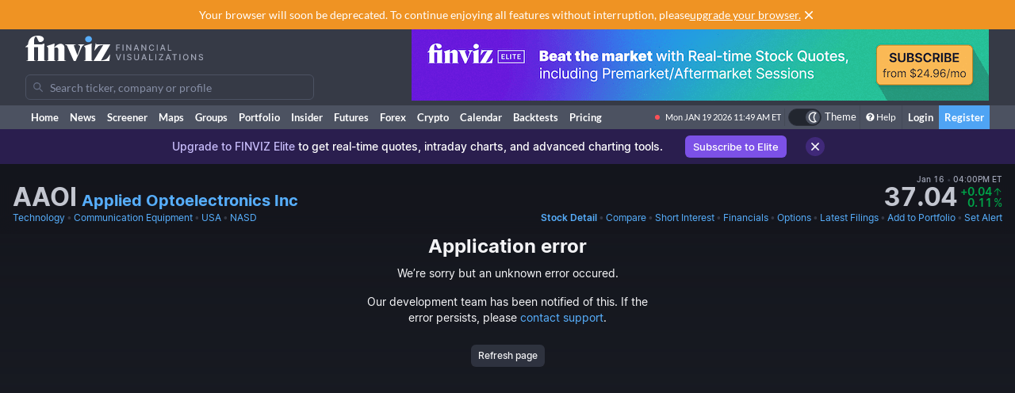

--- FILE ---
content_type: text/html; charset=utf-8
request_url: https://finviz.com/quote.ashx?t=AAOI
body_size: 37594
content:
<!DOCTYPE html>
<html lang="en" class=" dark">
<head>
<title>AAOI - Applied Optoelectronics Inc Stock Price and Quote</title>
<meta charset="UTF-8"><meta name="viewport" content="width=1024"><meta name="description" content="AAOI - Applied Optoelectronics Inc - Stock screener for investors and traders, financial visualizations.">

            <link rel="preload" href="/fonts/lato-v17-latin-ext_latin-regular.woff2" as="font" crossorigin>
            <link rel="preload" href="/fonts/lato-v17-latin-ext_latin-700.woff2" as="font" crossorigin>
            <link rel="preload" href="/fonts/lato-v17-latin-ext_latin-900.woff2" as="font" crossorigin>
            <link rel="preload" href="/fonts/finviz-sans-415-normal-latin.woff2" as="font" crossorigin>
            <link rel="preload" href="/fonts/finviz-sans-450-normal-latin.woff2" as="font" crossorigin>
            <link rel="preload" href="/fonts/finviz-sans-500-normal-latin.woff2" as="font" crossorigin>
            <link rel="preload" href="/fonts/finviz-sans-700-normal-latin.woff2" as="font" crossorigin>
        
            <script>
                window.notificationsArray = [];
                window.renderScriptNotLoaded = function () {};
                window.handleScriptNotLoaded = function (element) {
                    window.notificationsArray.push(element);
                    window.sentryDisabled = true;
                    window.handleScriptNotLoaded = function () {};
                };
            </script>
        <link rel="stylesheet" href="/assets/dist/redesign.cfb24fd3.css" type="text/css" onerror="window.handleScriptNotLoaded(this)">
<link rel="stylesheet" href="/assets/dist/main.8febec51.css" type="text/css" onerror="window.handleScriptNotLoaded(this)">
<link rel="icon" type="image/png" href="/favicon_2x.png" sizes="32x32">
<link rel="icon" type="image/png" href="/favicon.png" sizes="16x16">
<link rel="canonical" href="/quote.ashx?t=AAOI">
<script async=true>
    !(function(q,_name){q[_name]=q[_name]||function k(){(k.q=k.q||[]).push(arguments)},q[_name].v=q[_name].v||2,q[_name].s="1";!(function(q,k,F,H){function m(F,H){try{m=q.localStorage,(F=JSON.parse(m[decodeURI(decodeURI('%67%25%365%25%37%34I%257%34e%6d'))]("_aQS01OUU2MkU1RURCQzRDMzUyMTIwQkM4ODYtMTE0")).lgk||[])&&(H=q[k].pubads())&&F.forEach((function(q){q&&q[0]&&H.setTargeting(q[0],q[1]||"")}))}catch(N){}var m}try{(H=q[k]=q[k]||{}).cmd=H.cmd||[],typeof H.pubads===F?m():typeof H.cmd.unshift===F?H.cmd.unshift(m):H.cmd.push(m)}catch(N){}})(window,decodeURI(decodeURI('%25%367o%25%36fg%256c%25%36%35%2574%256%31%25%36%37')),"function");;!(function(q){q.__admiral_getConsentForGTM=function(k){function F(q,F){k((function(q,k){const F=q&&q.purpose&&q.purpose.consents||{};return{adConsentGranted:k||!!F[1],adUserData:k||!!F[7],adPersonalization:k||!!F[3],analyticsConsentGranted:k||!!F[1],personalizationConsentGranted:k||!!F[5],functionalityConsentGranted:k||!1,securityConsentGranted:k||!0}})(q,!F))}q[_name]("after","cmp.loaded",(function(k){k&&k.tcData&&k.tcData.gdprApplies?(k.consentKnown&&F(k.tcData,!0),q[_name]("after","cmp.updated",(function(q){F(q.tcData,!0)}))):F({},!1)}))}})(window);})(window,decodeURI(decodeURI('a%256%34m%25%369%25%37%32%256%31l')));!(function(q,k,F,H){F=q.createElement(k),q=q.getElementsByTagName(k)[0],F.async=1,F.src="https://urbanlaurel.com/assets/js/q2o3um29vhadcznq.vendor.js",(H=0)&&H(F),q.parentNode.insertBefore(F,q)})(document,"script");;;!(function(q,k,F,H,m){function N(){for(var q=[],F=0;F<arguments.length;F++)q.push(arguments[F]);if(!q.length)return m;"ping"===q[0]?q[2]({gdprAppliesGlobally:!!k[decodeURI(decodeURI('_%25%35%66c%6d%25%37%30%254%37%25%364%25%370%257%32A%2570%25%370%256%63%2569%65%73%2547%256%63o%25%36%32%25%361%25%36%63%6c%79'))],cmpLoaded:!1,cmpStatus:"stub"}):q.length>0&&m.push(q)}function L(q){if(q&&q.data&&q.source){var H,m=q.source,N="__tcfapiCall",L="string"==typeof q.data&&q.data.indexOf(N)>=0;(H=L?((function(q){try{return JSON.parse(q)}catch(k){}})(q.data)||{})[N]:(q.data||{})[N])&&k[F](H.command,H.version,(function(q,k){var F={__tcfapiReturn:{returnValue:q,success:k,callId:H.callId}};m&&m.postMessage(L?JSON.stringify(F):F,"*")}),H.parameter)}}!(function t(){if(!k.frames[H]){var F=q.body;if(F){var m=q.createElement("iframe");m.style.display="none",m.name=H,F.appendChild(m)}else setTimeout(t,5)}})(),N.v=1,"function"!=typeof k[F]&&(k[F]=k[F]||N,k.addEventListener?k.addEventListener("message",L,!1):k.attachEvent&&k.attachEvent("onmessage",L))})(document,window,"__tcfapi","__tcfapiLocator",[]);;;!(function(q,k,F,H,m,N,L,t,A,K,R){function Y(){for(var q=[],k=arguments.length,F=0;F<k;F++)q.push(arguments[F]);var H,m=q[1],N=typeof m===L,t=q[2],Y={gppVersion:"1.1",cmpStatus:"stub",cmpDisplayStatus:"hidden",signalStatus:"not ready",supportedAPIs:["7:usnat"].reduce((function(q,k){return k&&q.push(k),q}),[]),cmpId:9,sectionList:[],applicableSections:[0],gppString:"",parsedSections:{}};function v(q){N&&m(q,!0)}switch(q[0]){case"ping":return v(Y);case"queue":return A;case"events":return K;case"addEventListener":return N&&(H=++R,K.push({id:H,callback:m,parameter:t})),v({eventName:"listenerRegistered",listenerId:H,data:!0,pingData:Y});case"removeEventListener":for(H=!1,F=0;F<K.length;F++)if(K[F].id===t){K.splice(F,1),H=!0;break}return v(H);case"hasSection":case"getSection":case"getField":return v(null);default:return void A.push(q)}}Y.v=2,typeof k[F]!==L&&(k[F]=k[F]||Y,k[t]&&k[t]("message",(function(q,H){var L="string"==typeof q.data;(H=L?((function(q){try{return JSON.parse(q)}catch(k){}})(q.data)||{})[m]:(q.data||{})[m])&&k[F](H.command,(function(k,F){var m={__gppReturn:{returnValue:k,success:F,callId:H.callId}};q.source&&q.source.postMessage(L?JSON.stringify(m):m,"*")}),N in H?H[N]:null,H.version||1)}),!1),(function v(){if(!k.frames[H]){var F=q.body;if(F){var m=q.createElement("iframe");m.style.display="none",m.name=H,F.appendChild(m)}else setTimeout(v,5)}})())})(document,window,"__gpp","__gppLocator","__gppCall","parameter","function","addEventListener",[],[],0);
    ;(function () {
        window.ic_privacySelectorLoaded = false;

        window.admiral("after", "candidate.dismissed", function () {
            if (window.checkBannersLoaded) checkBannersLoaded();
        });

        window.admiral("after", "cmp.loaded", function (eventArg) {
            console.log("Admiral CMP Loaded ", eventArg);
            if (eventArg.euVisitor) return;
            try {
                __gpp("addEventListener", function (tcData) {
                    window.ic_privacySelectorLoaded = true;
                });
            } catch (e) {
                console.error(e)
            }
        });
    })();
</script><script>
    window.dataLayer = window.dataLayer || [];
    function gtag(){dataLayer.push(arguments);}
</script><script type="text/javascript">
    (function(c,l,a,r,i,t,y){
        c[a]=c[a]||function(){(c[a].q=c[a].q||[]).push(arguments)};
        t=l.createElement(r);t.async=1;t.src="https://www.clarity.ms/tag/"+i;
        y=l.getElementsByTagName(r)[0];y.parentNode.insertBefore(t,y);
    })(window, document, "clarity", "script", "unkwe89mcc");
</script><script>
            FinvizSettings = {
                versionImages: 38,
                hasUserPremium: false,
                name: "",
                email: "",
                nodeChartsDomain: "https://charts2-node.finviz.com",
                hasUserStickyHeader: false,
                adsProvider: 1,
                hasRedesignEnabled: true,
                hasRedesignPortfolio: false,
                hasDarkTheme: true,
                quoteSearchExt: '',
                isJoinBannerVisible: false,
                hasKnowledgeBase: false,
                hasNewComparePerf: false,
                hasCustomColumns: false,
                hasBFPromo: false,
                featureFlags: {"redesign":true,"stockswhymoving":true}
            };
        </script><script src="/assets/dist/script/browser_check.v1.7d9dede5.js"></script><script src="/assets/dist/script/notice.v1.ae659f43.js" onerror="window.handleScriptNotLoaded(this)"></script><script src="/assets/dist/script/vendor/boxover.v1.202b25a7.js" defer></script>
<script src="/assets/dist/runtime.v1.3820608f.js" onerror="window.handleScriptNotLoaded(this)"></script><script src="/assets/dist/libs_init.v1.2a3424fa.js" onerror="window.handleScriptNotLoaded(this)"></script><script src="/assets/dist/8014.v1.898e1210.js" onerror="window.handleScriptNotLoaded(this)"></script><script src="/assets/dist/3097.v1.8a6d0977.js" onerror="window.handleScriptNotLoaded(this)"></script><script src="/assets/dist/2809.v1.c345487d.js" onerror="window.handleScriptNotLoaded(this)"></script><script src="/assets/dist/8949.v1.a880a6b3.js" onerror="window.handleScriptNotLoaded(this)"></script><script src="/assets/dist/5972.v1.022b6b39.js" onerror="window.handleScriptNotLoaded(this)"></script><script src="/assets/dist/2698.v1.34c198be.js" onerror="window.handleScriptNotLoaded(this)"></script><script src="/assets/dist/header.v1.4f81a308.js" onerror="window.handleScriptNotLoaded(this)"></script><link rel="preload" as="script" href="/assets/dist/2332.v1.17e0b5a3.js" data-chunk-id="quote-portal-components"><link rel="preload" as="script" href="/assets/dist/7833.v1.320f0b41.js" data-chunk-id="quote-portal-components"><link rel="preload" as="script" href="/assets/dist/4883.v1.8a1af0b4.js" data-chunk-id="quote-portal-components"><link rel="preload" as="script" href="/assets/dist/6195.v1.e4093229.js" data-chunk-id="quote-portal-components"><link rel="preload" as="script" href="/assets/dist/9240.v1.39e0cc7f.js" data-chunk-id="quote-portal-components"><link rel="preload" as="script" href="/assets/dist/3160.v1.a23ee246.js" data-chunk-id="quote-portal-components"><link rel="preload" as="script" href="/assets/dist/9691.v1.14fe625b.js" data-chunk-id="quote-portal-components"><link rel="preload" as="script" href="/assets/dist/5064.v1.3a387472.js" data-chunk-id="quote-portal-components"><link rel="preload" as="script" href="/assets/dist/quote-portal-components.v1.83aebc15.js" data-chunk-id="quote-portal-components"><link rel="stylesheet" href="/assets/dist/charts_layout.70be5beb.css" onerror="window.handleScriptNotLoaded(this)"></head>

          <script>
            const channelIdToLabel = {
                '1': 'MarketWatch',
                '2': 'WSJ',
                '3': 'Reuters',
                '4': 'Yahoo Finance',
                '5': 'CNN',
                '6': 'The New York Times',
                '7': 'Bloomberg',
                '9': 'BBC',
                '10': 'CNBC',
                '11': 'Fox Business',
                '102': 'Mish\'s Global Economic Trend Analysis',
                '105': 'Trader Feed',
                '113': 'Howard Lindzon',
                '114': 'Seeking Alpha',
                '123': 'Fallond Stock Picks',
                '132': 'Zero Hedge',
                '133': 'market folly',
                '136': 'Daily Reckoning',
                '141': 'Abnormal Returns',
                '142': 'Calculated Risk',
            }
            function trackAndOpenNews(event, channel, url) {
              event.preventDefault()
              window.open(url, '_blank')

              let channelLabel
              if (typeof channel === 'string') {
                const isInternalNewsUrl = url.startsWith('/news/')
                channelLabel = isInternalNewsUrl ? 'internal-' + channel : channel
              } else {
                const label = channelIdToLabel[channel]
                channelLabel = label !== undefined ? label : channel
              }
              window.gtag && window.gtag('event', 'click', {
                send_to: 'G-ZT9VQEWD4N',
                non_interaction: true,
                event_category: 'news',
                event_label: channelLabel,
                value: 1 });
            }
          </script>
          <body class="m-0 yellow-tooltip is-quote min-w-[1009px] chart-tooltip table w-full">
            <script>
                window.adLayoutVersion = 'control';
                window.adLoggedIn = 'NotLoggedIn';

                var cookieName = 'fv_block';
                var selector = '[data-google-query-id]';
                var selectorFrame = selector + ' iframe, ' + selector + ' [id*=aax]';
                var cookieExpiry = 5 * 60 * 1000; // 5min
                var checkTimeout = 20 * 1000; // 20sec

                function getCookie(value) {
                    var expiration = +new Date() + cookieExpiry;
                    return cookieName + '=' + value + '; expires=' + (new Date(expiration)).toUTCString() + '; path=/';
                }

                var finvizBannersLoaded = false;
                function loadFinvizBanners(setCookie) {
                    
                    if (setCookie) document.cookie = getCookie('block');
                    finvizBannersLoaded = true;
                    var s = document.createElement('script');
                    s.type = 'text/javascript';
                    s.async = true;
                    s.src = '/assets/dist/script/finviz_b.v1.d6c84ef3.js';
                    document.head.appendChild(s);
                }

                function checkBannersLoaded() {
                    var checkEnd = +new Date() + checkTimeout;
                    function asyncCheckIfExists(selector, resolve) {
                        var now = +new Date();
                        var container = document.querySelector(selector);
                        if (!container && checkEnd > now) return setTimeout(function () { asyncCheckIfExists(selector, resolve) }, 1000)
                        resolve(!!container);
                    }

                    asyncCheckIfExists(selector, function (exists) {
                        if (!exists) return loadFinvizBanners(true);

                        asyncCheckIfExists(selectorFrame, function (hasIframe) {
                            if (!hasIframe) return loadFinvizBanners(true);
                        })
                    })
                }

                if (document.cookie.indexOf(cookieName) >= 0) {
                    loadFinvizBanners(false);
                } else {
                    var s = document.createElement('script');
                    s.type = 'text/javascript';
                    s.async = true;
                    s.onerror = loadFinvizBanners;
                    s.src = 'https://u5.investingchannel.com/static/uat.js';
                    document.head.appendChild(s);

                    InvestingChannelQueue = window.InvestingChannelQueue || [];
                    var ic_page;

                    function refreshAd(container, refreshes) {
                        var placementTag, adslot;
                        window.InvestingChannelQueue.push(function () {
                            var pubTags = ic_page.getPubTag.call(ic_page, container.id);
                            if (!pubTags) return;
                            var pubTag = pubTags[0];
                            placementTag = pubTag.mPlacements[0].mTagToRender;
                            adslot = pubTag.mPlacements[0].mPublisherKval.adslot[0];
                            // Update div ID
                            var id = container.id.split('_');
                            var numberOfDivs = document.querySelectorAll('[id*=' + id.slice(0, id.length - 1).join('_') + ']').length;
                            var newDivNumber = Number(id.pop()) + numberOfDivs * refreshes;
                            container.setAttribute('id', id.join('_') + '_' + newDivNumber);
                            // Destroy previous pubtag & reset container html (loading span)
                            pubTag.destroy();
                            container.innerHTML = '';
                        });
                        window.InvestingChannelQueue.push(function () {
                            if (!placementTag || !adslot) return
                            // Create new pub tag
                            var newTag;
                            var layoutId = placementTag.mNativeLayout ? placementTag.mNativeLayout.nativelayoutid : null;
                            if (layoutId) {
                                newTag = ic_page.defineNativeTag('finviz/' + placementTag.mTarget.dfpkeyname, placementTag.mAdSize, container.id, layoutId);
                                var nativeLayout, layoutData

                                try {
                                  nativeLayout = newTag.mPlacements[0].mTags[0].mNativeLayout;
                                } catch (e) {
                                    console.log(e.message)
                                }

                                try {
                                  layoutData = newTag.mTemplate.mNativeLayout[layoutId].Data
                                  if (layoutData && nativeLayout && !nativeLayout.layout) {
                                    newTag.mPlacements[0].mTags[0].mNativeLayout = layoutData
                                  }
                                } catch (e) {
                                    console.log(e.message)
                                }
                            } else {
                                newTag = ic_page.defineTag('finviz/' + placementTag.mTarget.dfpkeyname, placementTag.mAdSize, container.id);
                            }
                            // Set adslot param
                            newTag.setKval({ adslot: adslot });
                            newTag.setKval({ kw: 'ajax' });
                            newTag.render();
                        });
                    }

                    var refreshCount = 1;
                    function refreshAds(selectors) {
                        if (window.ic_page) {
                            document.querySelectorAll(selectors).forEach(function (element) {
                                try {
                                    refreshAd(element, refreshCount);
                                } catch (e) {
                                    console.log('Ad refresh error for:', element, e);
                                }
                            });
                            window.ic_page.loadMore();
                            refreshCount++;
                        }
                    }


                    InvestingChannelQueue.push(function() {
                        var icConfig = window['FINVIZ_IC_UAT_CONFIG'] = {};
                        
                        ic_page = InvestingChannel.UAT.Run('df0d0d52-cc7f-11e8-82a5-0abbb61c4a6a', icConfig);
                    });

                    var hash = null;
                    if (typeof hash === 'string') {
                      InvestingChannelQueue.push(function() {
                          if (ic_page) {
                              ic_page.setUser({'SHA256': hash}, 'hash', '');
                          }
                      });
                    }
                }
            </script>
            <script>
                (function () {
                    var detectionEl = document.createElement('div');
                    detectionEl.style.position='absolute';
                    detectionEl.style.overflow='scroll';
                    document.body.appendChild(detectionEl);
                    document.documentElement.style.setProperty('--fv-scrollbar-width', `${detectionEl.offsetWidth}px`);
                    document.body.removeChild(detectionEl);
                })()
            </script>
        <div id="notifications-container"></div><table class="header">
    <tr class="align-top">
        <td>
            <table class="header-container">
                <tr>
                    <td class="w-[30%]">
                        <table class="w-full">
                            <tr>
                                <td class="h-[50px] align-middle">
                                    <a href="/" class="logo"><svg width="225" height="32" class="block">
  <use href="/img/logo.svg#free" class="dark:hidden" />
  <use href="/img/logo.svg#free-dark" class="hidden dark:block" />
</svg></a>
                                </td>
                            </tr>
                            <tr>
                                <td id="search" style="padding-top: 7px">
                                    <div class="navbar-search-placeholder">
    <span class="icon-wrapper">
        <svg xmlns="http://www.w3.org/2000/svg" class="icon" fill="none" viewBox="0 0 24 24">
            <path d="M16.9 15.5l4 4c.2.2.1.5 0 .7l-.7.7a.5.5 0 01-.8 0l-4-4c0-.2-.2-.3-.3-.4l-.7-1a7 7 0 01-11.2-4 7 7 0 1112.2 3l1 .6.5.4zM5 10a5 5 0 1010 0 5 5 0 00-10 0z" />
        </svg>
    </span>
    <input placeholder="Search ticker, company or profile" class="search-input is-free"/>
</div>
                                </td>
                            </tr>
                        </table>
                    </td>
                    <td class="align-bottom pb-1">
                        <div id="microbar_position" class="hidden xl:flex items-center h-[37px] pl-2"><div>
                        <div id="IC_D_88x31_1"class="relative overflow-hidden flex items-center justify-center w-full mx-auto" style="width:88px;height:31px;max-height:31px"></div>
                        </div></div>
                    </td>
                    <td class="relative w-[730px] text-right">
                        <div id="banner_position" class="overflow-hidden absolute top-0 right-0 w-full h-[96px]">
                        <div id="IC_D_728x90_1"class="relative overflow-hidden flex items-center justify-center w-full mx-auto" style="width:728px;height:90px;max-height:90px"></div>
                        </div>
                    </td>
                </tr>
            </table>
        </td>
    </tr>
    <tr>
        <td class="w-[994px] leading-none" style="font-size:0">
            <img src="/gfx/nic2x2.gif" class="w-[994px] h-px" alt="">
        </td>
    </tr>
</table>
            <table class="navbar">
                <tr>
                    <td class="h-[30px]">
                        <table class="header-container">
                            <tr><td><a class="nav-link is-first" href="/">Home</a></td><td><a class="nav-link" href="/news.ashx">News</a></td><td><a class="nav-link" href="/screener.ashx">Screener</a></td><td><a class="nav-link" href="/map.ashx">Maps</a></td><td><a class="nav-link" href="/groups.ashx">Groups</a></td><td><a class="nav-link" href="/portfolio.ashx">Portfolio</a></td><td><a class="nav-link" href="/insidertrading">Insider</a></td><td><a class="nav-link" href="/futures.ashx">Futures</a></td><td><a class="nav-link" href="/forex.ashx">Forex</a></td><td><a class="nav-link" href="/crypto.ashx">Crypto</a></td><td><a class="nav-link" href="/calendar/economic">Calendar</a></td><td class="hidden [@media(min-width:1150px)]:table-cell"><a class="nav-link" href="/elite?utm_source=finviz&utm_medium=banner&utm_campaign=main-navbar-backtests">Backtests</a></td><td><a class="nav-link is-elite" href="/elite">Pricing</a></td><td class="w-full relative"><div class="absolute bottom-0 left-0 right-0 top-0"><div id="time" class="pr-1"></div></div></td>
                    <td class="nav relative">
        <a data-testid="chart-layout-theme" href="#" class="!flex !bg-transparent !border-b-0 mt-1 !py-0 !px-1" style='border-left: 1px solid #444a57' title="Toggle Light/Dark mode" onclick="setChartThemeCookie('light', true)">
            <div class='relative box-content flex rounded-full w-10 h-5 border border-gray-750 bg-gray-800 text-white justify-end'>
                <div class='box-border w-1/2 rounded-full p-px border border-gray-800 bg-[#4c5261] flex justify-center items-center'>
                    <svg width="16" height="16" class="fill-current text-white inline-block -ml-px">
    <use href="/assets/dist-icons/icons.svg?rev=38#moonOutlined"/>
</svg>
                </div>
            </div>
            <span class='ml-1 select-none font-medium text-xs text-white'>Theme</span>
        </a>
    </td>
    
                <td>
                    <a href="/help/screener.ashx" class="nav-link is-help border-l border-[#444a57]"><span class="fa fa-question-circle"></span>Help</a>
                </td>
                <td><a href="/login" class="nav-link sign-in">Login</a></td>
                <td><a href="/register" class="nav-link sign-up">Register</a></td>
            
                            </tr>
                        </table>
                    </td>
                </tr>
            </table>
        
          <script>
            function reloadPage () { location.reload() }
            function setChartThemeCookie(chartsTheme) {
              fetch('/api/set_cookie.ashx?cookie=chartsTheme&value=' + chartsTheme ).catch(function(){}).then(function(){
                window.gtag && window.gtag('event', 'click', { event_category: 'theme', event_label: 'toggle', value: chartsTheme, event_callback: reloadPage });
                setTimeout(reloadPage,1000);
              })
            }
          </script><div class="content ">    <div class="notice-message" data-fv-notice="stockDetailNotice" data-nosnippet>
        <div class="notice-message_content" >
            <div class="notice-message_text">
                    <p>
        <mark>Upgrade to FINVIZ Elite</mark>
        to get real-time quotes, intraday charts, and advanced charting tools.
        <a href="/elite?utm_source=finviz&amp;utm_medium=banner&amp;utm_campaign=quote" onclick="window.gtag && window.gtag('event', 'click', { event_category: 'bannerUpgradeElite' });">Subscribe to Elite</a>
    </p>
            </div>
            <a title="Close" class="notice-message_close" href="javascript:void(0)" onclick="window.FinvizCloseNotice('stockDetailNotice');">
                <svg width="20" height="20" class="shrink-0">
    <use href="/assets/dist-icons/icons.svg?rev=38#clear"/>
</svg>
            </a>
        </div>
    </div><div class="ticker-wrapper gradient-fade" data-ticker="AAOI">
<div class="js-ticker-header-container bg-secondary sticky sticky-0 z-sticky bg-opacity-80 backdrop-blur-md"><div class="fv-container py-2.5 has-responsive-padding">    <div class="quote-header-wrapper">
        <div class="quote-header">
            <div class="quote-header_left">
                
                <div class="quote-header_ticker-wrapper">
                    <h1 class="js-recent-quote-ticker quote-header_ticker-wrapper_ticker" data-ticker="AAOI">AAOI</h1>
                    <h2 class="quote-header_ticker-wrapper_company text-xl">
                        <a class="tab-link block truncate" href="http://www.ao-inc.com" target="_blank" rel="nofollow">
                        Applied Optoelectronics Inc
                        </a>
                    </h2>
                </div>
            </div>
                <div class="quote-header_right js-quote-price-static">
            <div class="quote-price">
        <div class="sr-only">Last Close</div>
          <span class="quote-price_date flex items-center">
      Jan 16
      <span class="text-muted-3">&nbsp;•&nbsp;</span> 04:00PM ET
  </span>
        <div class="quote-price_wrapper">
            <strong class="quote-price_wrapper_price">37.04</strong>
                <div class="quote-price_wrapper_change">
        <div class="table w-full">
            <span class="table-row w-full items-baseline justify-end whitespace-nowrap text-muted-2 text-positive">
                <span><div class="sr-only">Dollar change</div>+0.04</span>
                <span class="table-cell align-middle w-0 text-center pl-px">
                    <svg width="12" height="12" class="fill-current">
    <use href="/assets/dist-icons/icons.svg?rev=38#arrowUpShort"/>
</svg>
                </span>
            </span>
            <span class="table-row w-full items-baseline justify-end whitespace-nowrap text-muted-2 text-positive">
                <span><div class="sr-only">Percentage change</div>0.11</span>
                <span class="table-cell align-middle w-0 text-center pl-px">
                    <span class="font-normal">%</span>
                </span>
            </span>
        </div>
    </div>
        </div>
    </div>
        
    </div>
            <div class="js-quote-price-root quote-header_right hidden"></div>
        </div>
        <div class="quote-links whitespace-nowrap gap-8">
            <div class="flex space-x-0.5 overflow-hidden">
                <a href="screener.ashx?v=111&f=sec_technology" class="tab-link">Technology</a>
                <span class="text-muted-3">•</span>
                <a href="screener.ashx?v=111&f=ind_communicationequipment" class="tab-link truncate" title="Communication Equipment">Communication Equipment</a>
                <span class="text-muted-3">•</span>
                <a href="screener.ashx?v=111&f=geo_usa" class="tab-link">USA</a>
                <span class="text-muted-3">•</span>
                <a href="screener.ashx?v=111&f=exch_nasd" class="tab-link">NASD</a>
            </div>
            <div>
                <div class="js-quote-navigation-static flex space-x-0.5 shrink-0">
                    <a href="/quote.ashx?t=AAOI&ta=1&p=d" class="tab-link font-semibold">
                        <span class="xl:hidden">Chart</span>
                        <span class="hidden xl:inline">Stock Detail</span>
                    </a>
                    <span class="text-muted-3">•</span>
                    <a href="/elite?utm_source=finviz&utm_medium=banner&utm_campaign=quote-compare-perf" class="tab-link" data-testid="quote-compare-perf-link-static">
                        Compare
                    </a>
                        <span class="text-muted-3">•</span>
    <a href="quote.ashx?t=AAOI&ta=1&p=d&ty=si" class="tab-link">Short Interest</a>
                    <span class="text-muted-3">•</span>
                    <a href="quote.ashx?t=AAOI&ta=1&p=d&ty=ea" class="tab-link">Financials</a>
                    <span class="text-muted-3">•</span>
                    <a data-testid="options-chain-link-static" href="quote.ashx?t=AAOI&ta=1&p=d&ty=oc" class="tab-link">Options</a>
                    <span class="text-muted-3">•</span>
                    <a href="quote.ashx?t=AAOI&ta=1&p=d&ty=lf" class="tab-link">
                        <span class="xl:hidden">Filings</span>
                        <span class="hidden xl:inline">Latest Filings</span>
                    </a>
                    <span class="text-muted-3">•</span>
                    <a href="/save_to_portfolio.ashx?t=AAOI" class="tab-link">Add to Portfolio</a>
                    <span class="text-muted-3">•</span>
                    <a href="/elite?utm_source=finviz&utm_medium=banner&utm_campaign=quote-create-alert" class="tab-link">Set Alert</a>
                </div>
                <div class="js-quote-navigation-root hidden flex space-x-0.5 shrink-0 whitespace-nowrap" data-shortinterest="true" data-isfund="false"></div>
            </div>
        </div>
    </div></div></div><div class="js-why-stock-moving-root hidden mb-2"></div><div id="root"></div>
<script>
            FinvizSettings.TA = {"style":"candlestick","overlays":[{"name":"sma","parameters":"20","color":"rgba(220,  50, 179, 0.39)"},{"name":"sma","parameters":"50","color":"rgba(255, 143,  51, 0.78)"},{"name":"sma","parameters":"200","color":"rgba(220, 179,  50, 0.43)"},{"name":"patterns","parameters":"","color":"rgba(135, 206, 239, 1)|rgba(220, 159, 229, 1)"}],"indicators":[]};
            window.FinvizQuoteTypeCurrent = FinvizSettings.TA.style;
        </script><div class="flex flex-col items-center min-w-[1009px]">
            <div id="app" class="interactive-chart">
                <div id="chart" style="opacity: 0;min-width: 990px; position: relative; min-height: 446px;"></div>
            </div>
            <div id="js-charts-modal"><div class="overlay modal hidden has-footer"></div></div>
            <div class="context-menu hidden"></div>
            <script type="text/javascript">
                    window.globalChartConfig = {
          "layout":"1h1v",
          "height": 400,
          "scrollable": true,
          "colors": undefined,
          "ideas": true,
          "editable": false,
          "editors": ['tools', 'ideas', 'publish', 'timeframe', 'settings'],
          "charts":[{
                "height": 400,
                "timeframe": "d",
                "dateRange": "",
                "scale": "linear",
                "ticker": "AAOI",
                "instrument": "stock",
                "refreshData": true,
                "premarket": 0,
                "aftermarket": 0,
                "hasChartEvents": true,
                "panes": []
              }],
        };
                    
                    window.FinvizQuoteTypeCurrent = FinvizSettings.TA.style;
                </script><script>
                        var data = {"ticker":"AAOI","timeframe":"d","volume":[2104909,2482917,1095921,1347547,1316128,1510834,2033813,2608890,1604887,892548,1829730,2963868,2720004,1991894,3191650,6361180,2263758,2368838,1983670,2272186,1799296,1946220,1485474,1051824,1937360,2027481,1505820,1053294,1223157,2245253,1304087,2232691,1505371,1111887,1156967,1176503,1957299,1381740,1172356,1182827,1385780,927838,1992235,2069087,1550785,1169356,1386506,1765055,7214999,1778545,2393533,763338,1580528,2454027,2005441,1654206,1554195,1190956,2831856,4290969,2681228,2820619,2011785,2109221,1299632,1988848,2101523,1351238,1317682,2311582,3619818,3055798,3095164,1953680,3421634,4188402,2652571,2343523,1350584,1334248,1546272,1404493,1214097,1563181,1539126,1502911,3012595,2349064,1400552,1108957,1686846,3669830,4196325,6184985,4302124,2977273,1807863,2827930,1764054,2511900,4594548,1832270,2942106,1342471,1351985,1799965,1552700,1768648,5535558,2120325,2467814,2721158,3395249,1922399,2092071,1328607,2490006,1877568,4281312,2082361,1452211,2331804,3954022,3277976,3669780,2489919,2813050,1878620,1896230,2126732,1642854,1661156,2582168,4009092,2297112,1742047,2367350,1912132,2078202,4279874,7538015,19430464,7278577,3771344,2815972,4176101,3451010,3339203,2065953,6781268,6408349,4942241,3574949,2906606,2928267,3853479,4014227,3244517,4414010,8724017,6082531,3660807,5844929,3922983,2692461,4420083,2257244,3136455,5197478,3725433,5217255,2286686,1817033,1987799,2475601,2056321,2304748,3488187,2406000,4706902,1974747,2644561,1718104,2206251,2625809,2657243,1928668,2358727,6208463,4503486,1827566,1914886,6410993,3500464,1998458,2273348,2120751,3201461,4614601,2671187,2516836,1513513,2915979,2690763,2738825,2315397,2250183,3247242,6111514,3754810,7237774,5812217,8281243,6023472,7224286,5822465,7997374,7260508,3228667,4727565,3589405,3505081,3020379,7324374,6709825,17009464,6452863,5000785,3257568,2948857,3263818,4139081,2575651,2968531,3100446,3534256,2859526,2814360,3221236,6047956,6541597,6701656,6351976,7021403,4232624,2817067,3356995,2305004,3254817,2060702,2346310,2736021,4696278,3134221,1857660,3003064,1823368,1968227,5076211,4196267,1966493,2544528,2033878,4567250,7922776,7280002,6945569,5753581,5189553,3100285,2548653,2077679,3621949,1972562,2237173,2739035,2913771,2615206,5025624,1896388,3519229,2137088,3059867,2508464,2281774,2796961,3877544,18448328,4966635,5576649,4194530,10371081,13946089,6023587,5190840,8489887,5632624,8122102,3408209,4575492,4578602,6962095,6762162,4359494,5507010,3410225,3152059,4312412,4551903,4855330,3816126,3935997,3092370,5039409,3038644,3063997,4194173,5495001,4077056,5050994,5361532,5885537,3617413,4020259,5726056,6411433,12222895,5699699,5558993,4930741,4933253,4211058,8720260,6877937,4400340,4430630,5150343,5866377,5071895,4674383,5717243,3700268,4528715,4953170,4102155,3867467,3254745,2923485,10593043,5414232,3793462,8128902,6601938,5372911,4777129,4323359,4741817,6161397,4704984,4339284,2730658,3107426,3542994,3735940,3673599,3937231,10810263,7945751,3170365,5021899,8797018,4528050,4114251,6786084,3988667,4668738,6475171,4134224,5268505,3943218,4461778,5328418,5312869,7001426,3590419,3959835,4695005,7715416,4930458,7338630,10118549,9309040,6066838,4482900,7721750,6607524,4845494,3114912,3413898,6354153,5955119,4392668,2357058,7543924,3588313,3694433,3471867,2817132,3491957,2879062,4119220,5809978,9850331,11947404,5435720,4421854,4068129,3400764,4536861,5123836,9773210,9343166,2369979,3825354,3743731,2312479,2744157,4857508,6609602,5061791,3814244,8578819,5546323,3848739,3168876,2088032,5691168,4195808],"date":[1713531600,1713790800,1713877200,1713963600,1714050000,1714136400,1714395600,1714482000,1714568400,1714654800,1714741200,1715000400,1715086800,1715173200,1715259600,1715346000,1715605200,1715691600,1715778000,1715864400,1715950800,1716210000,1716296400,1716382800,1716469200,1716555600,1716901200,1716987600,1717074000,1717160400,1717419600,1717506000,1717592400,1717678800,1717765200,1718024400,1718110800,1718197200,1718283600,1718370000,1718629200,1718715600,1718888400,1718974800,1719234000,1719320400,1719406800,1719493200,1719579600,1719838800,1719925200,1720011600,1720184400,1720443600,1720530000,1720616400,1720702800,1720789200,1721048400,1721134800,1721221200,1721307600,1721394000,1721653200,1721739600,1721826000,1721912400,1721998800,1722258000,1722344400,1722430800,1722517200,1722603600,1722862800,1722949200,1723035600,1723122000,1723208400,1723467600,1723554000,1723640400,1723726800,1723813200,1724072400,1724158800,1724245200,1724331600,1724418000,1724677200,1724763600,1724850000,1724936400,1725022800,1725368400,1725454800,1725541200,1725627600,1725886800,1725973200,1726059600,1726146000,1726232400,1726491600,1726578000,1726664400,1726750800,1726837200,1727096400,1727182800,1727269200,1727355600,1727442000,1727701200,1727787600,1727874000,1727960400,1728046800,1728306000,1728392400,1728478800,1728565200,1728651600,1728910800,1728997200,1729083600,1729170000,1729256400,1729515600,1729602000,1729688400,1729774800,1729861200,1730120400,1730206800,1730293200,1730379600,1730466000,1730728800,1730815200,1730901600,1730988000,1731074400,1731333600,1731420000,1731506400,1731592800,1731679200,1731938400,1732024800,1732111200,1732197600,1732284000,1732543200,1732629600,1732716000,1732888800,1733148000,1733234400,1733320800,1733407200,1733493600,1733752800,1733839200,1733925600,1734012000,1734098400,1734357600,1734444000,1734530400,1734616800,1734703200,1734962400,1735048800,1735221600,1735308000,1735567200,1735653600,1735826400,1735912800,1736172000,1736258400,1736344800,1736517600,1736776800,1736863200,1736949600,1737036000,1737122400,1737468000,1737554400,1737640800,1737727200,1737986400,1738072800,1738159200,1738245600,1738332000,1738591200,1738677600,1738764000,1738850400,1738936800,1739196000,1739282400,1739368800,1739455200,1739541600,1739887200,1739973600,1740060000,1740146400,1740405600,1740492000,1740578400,1740664800,1740751200,1741010400,1741096800,1741183200,1741269600,1741356000,1741611600,1741698000,1741784400,1741870800,1741957200,1742216400,1742302800,1742389200,1742475600,1742562000,1742821200,1742907600,1742994000,1743080400,1743166800,1743426000,1743512400,1743598800,1743685200,1743771600,1744030800,1744117200,1744203600,1744290000,1744376400,1744635600,1744722000,1744808400,1744894800,1745240400,1745326800,1745413200,1745499600,1745586000,1745845200,1745931600,1746018000,1746104400,1746190800,1746450000,1746536400,1746622800,1746709200,1746795600,1747054800,1747141200,1747227600,1747314000,1747400400,1747659600,1747746000,1747832400,1747918800,1748005200,1748350800,1748437200,1748523600,1748610000,1748869200,1748955600,1749042000,1749128400,1749214800,1749474000,1749560400,1749646800,1749733200,1749819600,1750078800,1750165200,1750251600,1750424400,1750683600,1750770000,1750856400,1750942800,1751029200,1751288400,1751374800,1751461200,1751547600,1751893200,1751979600,1752066000,1752152400,1752238800,1752498000,1752584400,1752670800,1752757200,1752843600,1753102800,1753189200,1753275600,1753362000,1753448400,1753707600,1753794000,1753880400,1753966800,1754053200,1754312400,1754398800,1754485200,1754571600,1754658000,1754917200,1755003600,1755090000,1755176400,1755262800,1755522000,1755608400,1755694800,1755781200,1755867600,1756126800,1756213200,1756299600,1756386000,1756472400,1756818000,1756904400,1756990800,1757077200,1757336400,1757422800,1757509200,1757595600,1757682000,1757941200,1758027600,1758114000,1758200400,1758286800,1758546000,1758632400,1758718800,1758805200,1758891600,1759150800,1759237200,1759323600,1759410000,1759496400,1759755600,1759842000,1759928400,1760014800,1760101200,1760360400,1760446800,1760533200,1760619600,1760706000,1760965200,1761051600,1761138000,1761224400,1761310800,1761570000,1761656400,1761742800,1761829200,1761915600,1762178400,1762264800,1762351200,1762437600,1762524000,1762783200,1762869600,1762956000,1763042400,1763128800,1763388000,1763474400,1763560800,1763647200,1763733600,1763992800,1764079200,1764165600,1764338400,1764597600,1764684000,1764770400,1764856800,1764943200,1765202400,1765288800,1765375200,1765461600,1765548000,1765807200,1765893600,1765980000,1766066400,1766152800,1766412000,1766498400,1766584800,1766757600,1767016800,1767103200,1767189600,1767362400,1767621600,1767708000,1767794400,1767880800,1767967200,1768226400,1768312800,1768399200,1768485600,1768572000],"open":[11.58,12.11,11.15,11.38,10.51,10.98,11.02,10.17,9.75,10.25,10.6,11.28,11.95,11.22,10.79,10.2,10.3,10.24,11.4,11.3,11.2,11.7,12.29,12.06,12.04,12,12.75,12.04,11.98,11.69,10.74,10.6,10.1,10.5,10.31,10.36,10.23,10.65,10.44,10.05,10.01,10.21,10,9,9.04,8.68,8.57,8.5,8.6,8.39,8.08,8,8.13,7.77,8.5,8.62,9.35,9.28,9.57,10.37,11.29,11.07,10.41,9.84,9.62,9.65,8.9,9.02,8.68,8.37,8.2,9.61,7.94,6.89,7.17,8.3,7.05,8.6,7.78,8.05,8.11,8.3,8.46,8.35,8.59,8.85,8.93,9.19,9.78,9.54,9.2,9.2,10.4,12,12,13.02,12.17,11.84,13.1,12.52,13.47,14.54,14.67,13.51,13.62,14.09,14.09,14.02,14.36,16,15.95,14.83,13.63,14.03,13.25,13.65,14.55,15.28,15.06,16.31,16.04,16.66,18.5,18.55,17.96,19.44,19.2,18.57,18.1,17.47,17.26,17.92,17.63,16.35,15.29,16.01,15.96,16.84,16.8,17.53,16.83,19.5,27.85,27.72,28.9,27.47,27.83,26.75,26.96,29.95,36.99,35.822,38.445,38.27,37.62,37.64,42.88,40.53,41.6,44.03,37.45,38.59,33.84,34,33.5,33.75,36.37,34.95,33.06,34.9,32,37.52,36.75,39.18,40.19,36.98,36.4,35.97,35.85,39.5,33.98,32.7,31.95,30.26,29.87,28.8,31.95,31.87,33.21,31.06,32.24,32.85,28.58,25.08,26.42,27.14,28.48,26.27,24,26.66,28.68,30.55,30.12,29.29,27.8,25.5,26.54,26.19,26.56,28.3,28.69,27.82,27.7,24.6,24,23.288,22.2,17,18.3,17.29,15.92,15.07,14.11,16.02,16.91,23.65,22.285,20.94,20.4,20.93,20.775,21.185,21.91,21.73,19.2,17.58,15.49,15.36,14.57,14.84,12.01,10.09,12.065,10.68,13.13,11.57,12.02,11.35,10.82,10.44,10.35,10.21,11.955,11.69,12.62,12.8,12.82,12.06,13.39,15.25,14.51,13.8,13.865,15.33,13.67,16.24,18.283,20.48,18.94,19.19,18.125,18.81,18.49,17.08,16.8,18.5,18.67,18.24,16.56,15.31,15.9,17.43,17.24,16.565,17.25,16.92,16.84,17.65,16.52,15.97,17.075,17.095,20.5,22.41,23.25,23.41,26,27.91,26.9,25.15,25.09,26.76,27.81,27.16,27.58,27.89,27.647,28.235,31.24,28.93,29,30,28.68,28.18,27.2,26.56,26.41,27.51,25.54,24.3,23.78,21.46,22.71,22.36,21.72,23.56,23.975,21.6,21.33,23.645,22.13,21.81,22.78,25.52,22.5,21.82,23.47,25.075,25.79,25.2,24.3,25.82,22.83,23.81,23.34,23.85,24.27,23.555,24.7,27.35,26.83,28.09,29.7,28.41,30.37,28.7,28.2,30.5,27.965,25.74,26.3,26.3,25.8,25.3,28.96,28.05,29.1,33.655,31.73,32.44,33.16,28.5,27.8,30,32.95,30.51,32.89,34.01,32.36,29.9,32.13,35,36.79,37.33,34.49,35.7,36.14,31,30.74,31.48,25,28.01,24.72,24.24,23.46,19.64,21.42,21.11,20.84,22.3,19.28,20.81,21.96,23.45,25.61,25.78,26.85,26.11,25.29,26.34,27.49,27.38,29.555,35.275,35.395,33.68,29.32,29.68,28.2,29.755,32.29,37.64,40.73,41,36.5,36.61,35.75,36.345,41.055,35.01,37.54,37.91,32.65,33.15,33.9,34.09,35.305,38],"high":[12.44,12.16,11.69,11.45,10.76,11.48,11.02,10.3,10.365,10.55,11.45,12.4,12.44,11.45,11.07,11.86,10.95,11.19,11.48,11.895,11.79,12.462,12.3,12.29,12.4,13.04,12.8,12.29,12.17,11.82,11.11,10.65,10.62,10.68,10.88,10.53,10.32,10.75,10.74,10.23,10.305,10.39,10.09,9.25,9.14,8.8,8.7,9.05,8.9,8.66,8.19,8.24,8.15,8.77,8.97,9.09,9.44,9.54,10.29,12.11,11.95,11.55,10.47,9.9,10.26,9.83,9.04,9.24,8.93,8.53,9.73,9.98,7.98,7.32,7.74,8.69,8.57,8.64,8.16,8.15,8.19,8.59,8.65,8.75,8.86,8.945,9.52,9.72,9.81,9.685,9.27,10.585,11.36,12.75,13.65,13.598,12.24,13.13,13.25,13.35,14.99,14.967,14.71,13.67,13.89,14.39,14.15,14.718,16.99,16.1,16.61,15.27,14.7,14.3,13.78,14.44,15.73,15.58,17.18,16.6,16.73,17.93,19.459,18.79,19.44,19.54,20.34,18.75,18.37,18.45,17.68,18.55,17.8,16.67,16.49,16.22,17.06,17.43,17.35,18,18.34,27.805,28.7,28.94,28.9,29.17,28.525,29.38,28.63,34.09,38.86,38.94,39.61,39.41,38.071,43.05,43.88,44.315,44.5,44.2,41.29,39.39,36.09,34.735,35.449,38.24,36.5,35.005,38.95,36.454,37.94,39.03,40.16,41.27,40.4,36.99,37.7,37.327,38.63,39.85,34.65,34.005,32.1,30.3,29.91,31.29,32.43,32.11,35.433,34.2,33.39,32.98,29.72,27.07,27.01,29,29.32,27.26,27.59,29.41,30.8,30.775,31.93,29.758,28.233,27.55,27.027,28.71,30.14,29.42,31.695,31,28.95,26.972,26.096,23.5,22.898,18.91,18.419,17.29,16.21,15.2,15.29,18.51,17.16,23.69,23.7,21.8,21.6,21.74,20.775,22.77,22.45,22,19.398,17.592,15.885,15.36,16.43,14.87,12.4,12.99,13.07,14.505,13.447,11.67,12.45,11.767,11.03,10.71,10.356,11.06,12.972,13.11,13.058,13.54,13.1,12.82,14.965,15.43,14.938,14.25,14.015,15.4,15.235,18.67,21.16,20.62,19.506,19.85,19.06,18.99,19.218,18.09,18.039,19.199,18.96,18.29,16.7,15.77,17.21,17.614,17.435,17.45,17.25,17.25,17.5,19.76,16.7,18.149,17.58,20,23.62,23.01,24.46,26.7,28.01,28,27.6,26.01,26.74,31.015,28,27.66,28.86,29,29.07,29.82,31.58,29,30.132,30.2,29.44,28.23,27.778,27.45,27.88,27.59,26.35,24.57,24.53,22.3,22.85,22.36,23.375,23.6,24.4,21.6,23.811,24.3,22.5,22.96,26.968,25.79,22.6,23.75,25.99,26.33,26.33,25.54,25.93,26.65,23.64,24.59,23.68,24.225,24.49,24.1,28.03,27.65,27.47,29.8,29.7,30.05,30.415,29.88,30.8,31.13,28.46,26.645,26.44,26.5,26.8,28.45,29.381,28.79,34.473,34.62,32.45,34.1,35.2,29.42,29.34,33.03,33.26,32.48,35.85,35.32,32.852,32.08,34.391,37.676,37.61,38.99,36.3,36.477,37,31.61,32.2,31.57,30.25,28.05,24.871,24.67,23.46,22.046,23,22.23,21.44,22.82,20.8,22.897,22.85,26.68,27.29,26.95,27.9,26.44,26.3,27.03,27.98,30.49,35.73,37.05,35.49,33.9,30.114,30.4,29.8,31.93,39.6,41.96,41.47,41.2,39.22,37.73,36,40.1,41.35,39.19,39.5,38,34.49,34.44,35.02,34.545,38.71,40.05],"low":[11.58,10.72,11.015,10.83,10.445,10.8,10.2,9.79,9.64,9.85,10.54,11.26,11.35,10.59,10.42,9.81,9.8,10.21,10.74,11.01,11.08,11.63,11.83,11.87,11.65,11.79,12.1,11.9,11.55,10.35,10.48,9.87,9.99,10.23,10.29,9.98,9.86,10.3,9.965,9.82,9.82,9.92,8.8,8.73,8.65,8.48,8.295,8.4,8.25,7.85,7.55,7.78,7.63,7.74,8.175,8.3,9.03,9.08,9.45,10.35,10.58,10.24,9.59,9.12,9.58,8.94,8.47,8.625,8.14,7.985,8.16,8.305,7.5,6.7,6.8,6.86,7.04,7.6,7.67,7.885,7.72,8.2,8.22,8.22,8.54,8.43,8.8,8.87,9.43,9.14,8.55,9.13,10.385,11.89,11.9,12.139,11.48,11.81,12.15,12.09,13.41,14.15,13.16,13.179,12.8,13.64,13.55,13.81,14.3,15.15,14.76,13.55,13.47,13.15,12.42,13.38,14.3,14.51,15.06,15.67,15.54,16.59,18.1,16.925,17.34,18.52,18.34,17.8,17.403,16.93,16.995,17.38,16.59,15.19,15,15.5,15.91,16.33,16.45,15.91,16.3,18.63,25.76,27.2,27.11,27.1,26.18,26.27,26.96,29.73,34.86,35.174,35.82,36.17,34.432,37.49,40.725,40.253,39.67,34.2,36.35,34.914,31.611,31.44,32.95,33.56,34.68,31.33,33.05,31.5,31.5,35.7,36.22,38.212,37.02,34.19,35.96,33.14,35.32,33.53,32.51,31.893,30.34,28.4,27,28.6,30.84,29.88,29.61,30.9,31.61,30.64,23.94,23.65,25.5,27.14,27.41,25.5,22.72,26.1,28.475,28.705,28.91,27.82,24.71,25.4,25.716,25.4,26.5,26.82,27.01,26.76,22.27,24.6,22.01,20.35,17.345,16.5,17.04,15.41,14.91,13.815,13.98,16.02,15.57,19.8,20.85,20,20.085,20.725,19.65,20.99,20.95,19.4,17.5,15.92,15.11,14.441,14.57,12.655,10.23,9.945,10.4,10.35,11.54,10.63,10.835,11.25,10.04,10.28,9.711,10.18,11.615,11.535,12.35,12.51,12.57,11.865,13.39,14.28,14.34,13.41,13.31,13.91,12.557,15.76,17.85,18.523,17.4,18.55,17.831,18.48,16.8,17.08,16.75,17.89,17.565,16.53,15.06,15.06,15.47,16.53,16,16.26,16.6,16.05,16.241,16.67,15.29,15.895,16.553,16.9,20.04,21.081,22.6,21.9,25.35,25.28,25.32,23.85,23.9,26.42,25.73,26.07,26.2,26.68,27.647,27.1,28.46,26.36,28.63,27.63,27.98,25.4,25.915,25.7,25.77,24.76,23.99,22.4,22.86,20.94,21.454,20.48,21.52,21.802,20.67,19.885,21.305,22.095,20.459,21.315,22,22.52,20.719,21.6,23.35,24.33,24.75,24.025,22.45,24.09,22.2,22.51,22.04,22.63,23.165,22.74,24.35,26.28,26.022,27.75,27.3,28.23,28.437,28.52,27.8,27.62,26.5,24.79,25.45,25.71,25.13,25.25,27.84,26.871,28.4,29.765,30.86,31.12,27.12,27.502,26.662,29.177,30.93,28.87,32.6,32.71,28.85,29.85,31.5,34.38,35.01,34.75,34.1,34.18,32.83,28.2,29.8,28.66,24.76,24.05,23.52,23.45,19.92,19.2,21,20.79,20.54,19.395,18.5,20.63,21.4,23.12,25.56,25.701,26.01,25.02,24.83,25.8,26.82,27.17,29.33,33.69,31.94,29.69,27.77,26.8,27.78,29.33,32.29,37.26,39.969,37.1,36.25,35.86,34.8,35.76,34.81,34.02,36.81,31.67,31.859,32.6,33.13,33.28,35.19,37],"close":[12.12,11.13,11.26,10.85,10.66,10.85,10.22,9.85,9.9,10.35,11.07,11.95,11.66,10.83,10.54,10.22,10,11.16,11.01,11.23,11.725,12.4,12,11.98,11.9,12.54,12.38,11.98,11.59,10.49,10.73,10.05,10.58,10.38,10.55,10.17,10.17,10.44,10.09,10.08,10.17,10.04,8.87,9.1,8.67,8.59,8.51,8.52,8.29,8.08,7.9,8.17,7.67,8.54,8.49,9.01,9.23,9.38,10.2,11.89,10.955,10.4,9.675,9.65,9.85,8.96,8.61,8.67,8.22,8.12,9.55,8.4,7.65,6.97,7.29,6.87,8.57,7.74,7.85,8.02,8.14,8.53,8.28,8.6,8.78,8.92,9.03,9.71,9.62,9.18,9.12,10.3,11.35,12.26,13,12.24,11.81,13.02,12.515,13.03,14.52,14.61,13.19,13.58,13.28,14.2,13.83,14.06,15.98,15.38,14.81,13.735,14.31,13.32,13.75,14.195,15.36,14.94,16.45,16.17,16.66,17.86,18.42,17.4,18.97,19,18.57,18.51,17.63,17.01,17.45,17.44,16.6,15.67,16.35,15.62,16.84,16.4,16.54,16.21,17.9,27.76,28.29,28.54,27.26,28.15,26.8,27.32,28.55,34.07,35.5,37.99,37.91,37.02,36.42,41.22,40.74,41.74,44.03,34.48,38.88,36.16,33.09,33.675,33,36.43,35.09,32.11,33.97,32.39,37.82,36.72,39.82,40.94,37.74,36.24,36.86,35.6,37.9,33.93,32.98,32.37,31.6,28.99,27.79,31.18,30.88,31.03,30.15,33.3,32.5,30.69,24.54,26.67,26.53,28.07,27.92,25.83,27.115,28.16,30.38,29.61,30.52,27.85,25.03,27.04,25.9,26.43,27.33,27.5,27.04,27.32,23.34,25.19,24.04,21.86,17.72,18.14,18.08,15.55,15.82,14.15,15.07,17.3,15.87,22.11,20.98,20.2,21.13,21.08,20.43,22.28,21.77,19.49,17.78,16.38,15.35,15.09,15.96,12.83,10.8,11.23,10.7,13.87,11.72,11.28,11.25,11.45,10.43,10.66,10.05,10.95,11.66,12.79,12.56,13.07,12.82,12.79,14.71,14.96,14.44,13.94,13.98,14.76,14.67,18.24,20.29,19.11,18.87,18.69,19.04,18.96,17.07,17.61,17.88,18.56,17.65,16.93,15.42,15.515,16.76,17.11,16.26,16.83,16.87,16.44,16.32,16.92,15.47,17.09,16.78,19.77,23.45,22.57,23.29,26.23,27.77,26.22,25.69,25.35,26.69,28.66,26.44,26.88,27.92,28.25,28.4,29.495,29.24,28.985,29.42,28.63,28.23,26.35,26.305,25.84,27.13,25.22,24.11,23.06,22.87,21.53,22.19,21.415,23.23,22.33,21.59,20.86,22.79,23.02,21.01,22.365,26.13,22.77,21.93,23.7,24.79,24.34,25.07,24.05,25.49,24.2,23.35,23.02,23.32,23.99,23.63,23.72,27.72,26.85,27.07,29.56,28.93,29.47,29.04,28.99,30.54,28.06,26.69,26.34,25.77,25.94,25.93,28.42,27.98,27.93,33.79,31.335,32.22,32.37,27.15,29.1,28.48,32.95,31.14,31.92,34.14,33.4,29.975,31.4,34.01,37.22,36.87,35.48,35.07,35.56,33.04,29.5,31.51,29.1,28.57,25.42,23.75,23.94,20.91,21.465,21.63,20.89,20.87,19.49,20.58,22.47,22.73,25.57,26.78,26.53,26.02,25.65,26.24,26.59,27.84,30.38,34.98,36.32,32.06,29.9,28.96,27.14,29.25,31.32,39.095,40.64,41,37.17,36.75,36.02,34.86,39.6,34.99,38.61,38.055,33.01,34.04,33.72,34.18,34.47,37,37.04],"lastOpen":38,"lastHigh":40.04999923706055,"lastLow":37,"lastClose":37.040000915527344,"lastVolume":4195808,"dataId":"4195808|37.04","lastDate":20260116,"lastTime":1768597200,"prevClose":37,"afterClose":null,"afterChange":null,"afterTime":null,"updateOhlcVersion":267,"chartEvents":[{"dateTimestamp":1715286600,"eventType":"chartEvent/earnings","fiscalPeriod":"2024Q1","fiscalEndDate":1711857600,"epsActual":-0.31,"epsEstimate":-0.2926,"epsReportedActual":-0.604,"epsReportedEstimate":-0.37,"salesActual":40.673,"salesEstimate":43.5941},{"dateTimestamp":1722976200,"eventType":"chartEvent/earnings","fiscalPeriod":"2024Q2","fiscalEndDate":1719720000,"epsActual":-0.28,"epsEstimate":-0.2921,"epsReportedActual":-0.663,"epsReportedEstimate":-0.33,"salesActual":43.27,"salesEstimate":44.1431},{"dateTimestamp":1731015000,"eventType":"chartEvent/earnings","fiscalPeriod":"2024Q3","fiscalEndDate":1727668800,"epsActual":-0.21,"epsEstimate":-0.1681,"epsReportedActual":-0.42,"epsReportedEstimate":-0.31,"salesActual":65.151,"salesEstimate":62.598},{"dateTimestamp":1740605400,"eventType":"chartEvent/earnings","fiscalPeriod":"2024Q4","fiscalEndDate":1735621200,"epsActual":-0.02,"epsEstimate":-0.0181,"epsReportedActual":-2.599,"epsReportedEstimate":-0.035,"salesActual":100.271,"salesEstimate":99.9847},{"dateTimestamp":1746736200,"eventType":"chartEvent/earnings","fiscalPeriod":"2025Q1","fiscalEndDate":1743393600,"epsActual":-0.02,"epsEstimate":-0.0394,"epsReportedActual":-0.183,"epsReportedEstimate":-0.1,"salesActual":99.859,"salesEstimate":99.3634},{"dateTimestamp":1754598600,"eventType":"chartEvent/earnings","fiscalPeriod":"2025Q2","fiscalEndDate":1751256000,"epsActual":-0.16,"epsEstimate":-0.0714,"epsReportedActual":-0.16,"epsReportedEstimate":-0.145,"salesActual":102.952,"salesEstimate":105.8729},{"dateTimestamp":1762464600,"eventType":"chartEvent/earnings","fiscalPeriod":"2025Q3","fiscalEndDate":1759204800,"epsActual":-0.09,"epsEstimate":-0.092,"epsReportedActual":-0.28,"epsReportedEstimate":-0.095,"salesActual":118.63,"salesEstimate":119.7706}],"patterns":[{"kind":1,"strength":5125.031,"status":2,"bounces":0,"x1":0,"y1":187,"x2":600,"y2":187,"x3":0,"y3":0,"x4":0,"y4":0,"ticker":""},{"kind":2,"strength":19828.936,"status":1,"bounces":3,"x1":211,"y1":103,"x2":600,"y2":23,"x3":0,"y3":0,"x4":0,"y4":0,"ticker":""},{"kind":3,"strength":2990.0105,"status":1,"bounces":3,"x1":488,"y1":192,"x2":600,"y2":75,"x3":0,"y3":0,"x4":0,"y4":0,"ticker":""},{"kind":3,"strength":638.14703,"status":2,"bounces":2,"x1":268,"y1":187,"x2":600,"y2":187,"x3":0,"y3":0,"x4":0,"y4":0,"ticker":""},{"kind":4,"strength":7699.9175,"status":1,"bounces":3,"x1":211,"y1":103,"x2":600,"y2":23,"x3":488,"y3":192,"x4":600,"y4":75,"ticker":""}],"patternsMinRange":5,"patternsMaxRange":45};
                        data.instrument = 'stock';
                        data.premarket = 0;
                        data.aftermarket = 0;
                        data.hasPatterns = true;
                        data.events = true;
                        data.financialAttachments = [];
                        window.globalChartConfig.quoteData = data;
                    </script></div><div class="fv-container">
<table width="100%" cellpadding="0" cellspacing="0" border="0">
<tr>
<td align="center" valign="top">
<div class="content" data-testid="quote-data-content"><table style="table-layout:fixed" width="100%"><tr>
<td align="center" valign="top">
<div class="mt-1"><div id="IC_D_970x91_1"class="relative overflow-hidden flex items-center justify-center w-full mx-auto" style="width:970px;height:100px;max-height:100px"></div></div><table width="100%" cellpding="0" cellspacing="0" class="fullview-links table-fixed">
<tbody>
<tr>
<td class="js-quote-correlation-links-container" align="left" height="20">
<div class="flex">
<div class="flex-1 max-w-max truncate">
<a class="tab-link" href="screener.ashx?t=LITE,CIEN,IPGP,VIAV,FN,NOK,OFS,AMKR,WKHS">Peers</a>:<span style="font-size:11px"> <span class="inline-flex" data-boxover="cssbody=[hoverchart] cssheader=[tabchrthdr] body=[<img  srcset='https://charts2-node.finviz.com/chart.ashx?cs=m&t=LITE&tf=d&s=linear&pm=0&am=0&ct=candle_stick&tm=d 1x, https://charts2-node.finviz.com/chart.ashx?cs=m&t=LITE&tf=d&s=linear&pm=0&am=0&ct=candle_stick&tm=d&sf=2 2x' width='324' height='180' alt='' loading='lazy'><div><b>Lumentum Holdings Inc</b>Communication Equipment <span>•</span> USA <span>•</span> 22.99B </div>] offsetx=[0] offsety=[0] delay=[250]""><a href="quote.ashx?t=LITE&ty=c&ta=1&p=d" class="tab-link">LITE</a></span> <span class="inline-flex" data-boxover="cssbody=[hoverchart] cssheader=[tabchrthdr] body=[<img  srcset='https://charts2-node.finviz.com/chart.ashx?cs=m&t=CIEN&tf=d&s=linear&pm=0&am=0&ct=candle_stick&tm=d 1x, https://charts2-node.finviz.com/chart.ashx?cs=m&t=CIEN&tf=d&s=linear&pm=0&am=0&ct=candle_stick&tm=d&sf=2 2x' width='324' height='180' alt='' loading='lazy'><div><b>CIENA Corp</b>Communication Equipment <span>•</span> USA <span>•</span> 34.29B </div>] offsetx=[0] offsety=[0] delay=[250]""><a href="quote.ashx?t=CIEN&ty=c&ta=1&p=d" class="tab-link">CIEN</a></span> <span class="inline-flex" data-boxover="cssbody=[hoverchart] cssheader=[tabchrthdr] body=[<img  srcset='https://charts2-node.finviz.com/chart.ashx?cs=m&t=IPGP&tf=d&s=linear&pm=0&am=0&ct=candle_stick&tm=d 1x, https://charts2-node.finviz.com/chart.ashx?cs=m&t=IPGP&tf=d&s=linear&pm=0&am=0&ct=candle_stick&tm=d&sf=2 2x' width='324' height='180' alt='' loading='lazy'><div><b>IPG Photonics Corp</b>Semiconductor Equipment & Materials <span>•</span> USA <span>•</span> 3.44B </div>] offsetx=[0] offsety=[0] delay=[250]""><a href="quote.ashx?t=IPGP&ty=c&ta=1&p=d" class="tab-link">IPGP</a></span> <span class="inline-flex" data-boxover="cssbody=[hoverchart] cssheader=[tabchrthdr] body=[<img  srcset='https://charts2-node.finviz.com/chart.ashx?cs=m&t=VIAV&tf=d&s=linear&pm=0&am=0&ct=candle_stick&tm=d 1x, https://charts2-node.finviz.com/chart.ashx?cs=m&t=VIAV&tf=d&s=linear&pm=0&am=0&ct=candle_stick&tm=d&sf=2 2x' width='324' height='180' alt='' loading='lazy'><div><b>Viavi Solutions Inc</b>Communication Equipment <span>•</span> USA <span>•</span> 4.15B </div>] offsetx=[0] offsety=[0] delay=[250]""><a href="quote.ashx?t=VIAV&ty=c&ta=1&p=d" class="tab-link">VIAV</a></span> <span class="inline-flex" data-boxover="cssbody=[hoverchart] cssheader=[tabchrthdr] body=[<img  srcset='https://charts2-node.finviz.com/chart.ashx?cs=m&t=FN&tf=d&s=linear&pm=0&am=0&ct=candle_stick&tm=d 1x, https://charts2-node.finviz.com/chart.ashx?cs=m&t=FN&tf=d&s=linear&pm=0&am=0&ct=candle_stick&tm=d&sf=2 2x' width='324' height='180' alt='' loading='lazy'><div><b>Fabrinet</b>Electronic Components <span>•</span> Cayman Islands <span>•</span> 17.71B </div>] offsetx=[0] offsety=[0] delay=[250]""><a href="quote.ashx?t=FN&ty=c&ta=1&p=d" class="tab-link">FN</a></span> <span class="inline-flex" data-boxover="cssbody=[hoverchart] cssheader=[tabchrthdr] body=[<img  srcset='https://charts2-node.finviz.com/chart.ashx?cs=m&t=NOK&tf=d&s=linear&pm=0&am=0&ct=candle_stick&tm=d 1x, https://charts2-node.finviz.com/chart.ashx?cs=m&t=NOK&tf=d&s=linear&pm=0&am=0&ct=candle_stick&tm=d&sf=2 2x' width='324' height='180' alt='' loading='lazy'><div><b>Nokia Corp ADR</b>Communication Equipment <span>•</span> Finland <span>•</span> 36.56B </div>] offsetx=[0] offsety=[0] delay=[250]""><a href="quote.ashx?t=NOK&ty=c&ta=1&p=d" class="tab-link">NOK</a></span> <span class="inline-flex" data-boxover="cssbody=[hoverchart] cssheader=[tabchrthdr] body=[<img  srcset='https://charts2-node.finviz.com/chart.ashx?cs=m&t=OFS&tf=d&s=linear&pm=0&am=0&ct=candle_stick&tm=d 1x, https://charts2-node.finviz.com/chart.ashx?cs=m&t=OFS&tf=d&s=linear&pm=0&am=0&ct=candle_stick&tm=d&sf=2 2x' width='324' height='180' alt='' loading='lazy'><div><b>OFS Capital Corp</b>Asset Management <span>•</span> USA <span>•</span> 67.12M </div>] offsetx=[0] offsety=[0] delay=[250]""><a href="quote.ashx?t=OFS&ty=c&ta=1&p=d" class="tab-link">OFS</a></span> <span class="inline-flex" data-boxover="cssbody=[hoverchart] cssheader=[tabchrthdr] body=[<img  srcset='https://charts2-node.finviz.com/chart.ashx?cs=m&t=AMKR&tf=d&s=linear&pm=0&am=0&ct=candle_stick&tm=d 1x, https://charts2-node.finviz.com/chart.ashx?cs=m&t=AMKR&tf=d&s=linear&pm=0&am=0&ct=candle_stick&tm=d&sf=2 2x' width='324' height='180' alt='' loading='lazy'><div><b>AMKOR Technology Inc</b>Semiconductor Equipment & Materials <span>•</span> USA <span>•</span> 11.87B </div>] offsetx=[0] offsety=[0] delay=[250]""><a href="quote.ashx?t=AMKR&ty=c&ta=1&p=d" class="tab-link">AMKR</a></span> <span class="inline-flex" data-boxover="cssbody=[hoverchart] cssheader=[tabchrthdr] body=[<img  srcset='https://charts2-node.finviz.com/chart.ashx?cs=m&t=WKHS&tf=d&s=linear&pm=0&am=0&ct=candle_stick&tm=d 1x, https://charts2-node.finviz.com/chart.ashx?cs=m&t=WKHS&tf=d&s=linear&pm=0&am=0&ct=candle_stick&tm=d&sf=2 2x' width='324' height='180' alt='' loading='lazy'><div><b>Workhorse Group Inc</b>Auto Manufacturers <span>•</span> USA <span>•</span> 11.24M </div>] offsetx=[0] offsety=[0] delay=[250]""><a href="quote.ashx?t=WKHS&ty=c&ta=1&p=d" class="tab-link">WKHS</a></span></span></div><div class="flex-1 max-w-max truncate">
&nbsp;|&nbsp;<a class="tab-link" href="screener.ashx?t=VTI,IWM,VGT,VXF,IWO,SCHA,VTWO,XTL,FTEC,IWC">Held by</a>:<span style="font-size:11px"> <span class="inline-flex" data-boxover="cssbody=[hoverchart] cssheader=[tabchrthdr] body=[<img  srcset='https://charts2-node.finviz.com/chart.ashx?cs=m&t=VTI&tf=d&s=linear&pm=0&am=0&ct=candle_stick&tm=d 1x, https://charts2-node.finviz.com/chart.ashx?cs=m&t=VTI&tf=d&s=linear&pm=0&am=0&ct=candle_stick&tm=d&sf=2 2x' width='324' height='180' alt='' loading='lazy'><div><b>Vanguard Total Stock Market ETF</b>Exchange Traded Fund <span>•</span> USA <span>•</span> AUM: 584.44B </div>] offsetx=[-470] offsety=[0] delay=[250]""><a href="quote.ashx?t=VTI&ty=c&ta=1&p=d" class="tab-link">VTI</a></span> <span class="inline-flex" data-boxover="cssbody=[hoverchart] cssheader=[tabchrthdr] body=[<img  srcset='https://charts2-node.finviz.com/chart.ashx?cs=m&t=IWM&tf=d&s=linear&pm=0&am=0&ct=candle_stick&tm=d 1x, https://charts2-node.finviz.com/chart.ashx?cs=m&t=IWM&tf=d&s=linear&pm=0&am=0&ct=candle_stick&tm=d&sf=2 2x' width='324' height='180' alt='' loading='lazy'><div><b>iShares Russell 2000 ETF</b>Exchange Traded Fund <span>•</span> USA <span>•</span> AUM: 77.25B </div>] offsetx=[-470] offsety=[0] delay=[250]""><a href="quote.ashx?t=IWM&ty=c&ta=1&p=d" class="tab-link">IWM</a></span> <span class="inline-flex" data-boxover="cssbody=[hoverchart] cssheader=[tabchrthdr] body=[<img  srcset='https://charts2-node.finviz.com/chart.ashx?cs=m&t=VGT&tf=d&s=linear&pm=0&am=0&ct=candle_stick&tm=d 1x, https://charts2-node.finviz.com/chart.ashx?cs=m&t=VGT&tf=d&s=linear&pm=0&am=0&ct=candle_stick&tm=d&sf=2 2x' width='324' height='180' alt='' loading='lazy'><div><b>Vanguard Information Technology ETF</b>Exchange Traded Fund <span>•</span> USA <span>•</span> AUM: 113.95B </div>] offsetx=[-470] offsety=[0] delay=[250]""><a href="quote.ashx?t=VGT&ty=c&ta=1&p=d" class="tab-link">VGT</a></span> <span class="inline-flex" data-boxover="cssbody=[hoverchart] cssheader=[tabchrthdr] body=[<img  srcset='https://charts2-node.finviz.com/chart.ashx?cs=m&t=VXF&tf=d&s=linear&pm=0&am=0&ct=candle_stick&tm=d 1x, https://charts2-node.finviz.com/chart.ashx?cs=m&t=VXF&tf=d&s=linear&pm=0&am=0&ct=candle_stick&tm=d&sf=2 2x' width='324' height='180' alt='' loading='lazy'><div><b>Vanguard Extended Market Index ETF</b>Exchange Traded Fund <span>•</span> USA <span>•</span> AUM: 26.54B </div>] offsetx=[-470] offsety=[0] delay=[250]""><a href="quote.ashx?t=VXF&ty=c&ta=1&p=d" class="tab-link">VXF</a></span> <span class="inline-flex" data-boxover="cssbody=[hoverchart] cssheader=[tabchrthdr] body=[<img  srcset='https://charts2-node.finviz.com/chart.ashx?cs=m&t=IWO&tf=d&s=linear&pm=0&am=0&ct=candle_stick&tm=d 1x, https://charts2-node.finviz.com/chart.ashx?cs=m&t=IWO&tf=d&s=linear&pm=0&am=0&ct=candle_stick&tm=d&sf=2 2x' width='324' height='180' alt='' loading='lazy'><div><b>iShares Russell 2000 Growth ETF</b>Exchange Traded Fund <span>•</span> USA <span>•</span> AUM: 13.96B </div>] offsetx=[-470] offsety=[0] delay=[250]""><a href="quote.ashx?t=IWO&ty=c&ta=1&p=d" class="tab-link">IWO</a></span> <span class="inline-flex" data-boxover="cssbody=[hoverchart] cssheader=[tabchrthdr] body=[<img  srcset='https://charts2-node.finviz.com/chart.ashx?cs=m&t=SCHA&tf=d&s=linear&pm=0&am=0&ct=candle_stick&tm=d 1x, https://charts2-node.finviz.com/chart.ashx?cs=m&t=SCHA&tf=d&s=linear&pm=0&am=0&ct=candle_stick&tm=d&sf=2 2x' width='324' height='180' alt='' loading='lazy'><div><b>Schwab U.S. Small-Cap ETF</b>Exchange Traded Fund <span>•</span> USA <span>•</span> AUM: 20.63B </div>] offsetx=[-470] offsety=[0] delay=[250]""><a href="quote.ashx?t=SCHA&ty=c&ta=1&p=d" class="tab-link">SCHA</a></span> <span class="inline-flex" data-boxover="cssbody=[hoverchart] cssheader=[tabchrthdr] body=[<img  srcset='https://charts2-node.finviz.com/chart.ashx?cs=m&t=VTWO&tf=d&s=linear&pm=0&am=0&ct=candle_stick&tm=d 1x, https://charts2-node.finviz.com/chart.ashx?cs=m&t=VTWO&tf=d&s=linear&pm=0&am=0&ct=candle_stick&tm=d&sf=2 2x' width='324' height='180' alt='' loading='lazy'><div><b>Vanguard Russell 2000 Index ETF</b>Exchange Traded Fund <span>•</span> USA <span>•</span> AUM: 14.97B </div>] offsetx=[-470] offsety=[0] delay=[250]""><a href="quote.ashx?t=VTWO&ty=c&ta=1&p=d" class="tab-link">VTWO</a></span> <span class="inline-flex" data-boxover="cssbody=[hoverchart] cssheader=[tabchrthdr] body=[<img  srcset='https://charts2-node.finviz.com/chart.ashx?cs=m&t=XTL&tf=d&s=linear&pm=0&am=0&ct=candle_stick&tm=d 1x, https://charts2-node.finviz.com/chart.ashx?cs=m&t=XTL&tf=d&s=linear&pm=0&am=0&ct=candle_stick&tm=d&sf=2 2x' width='324' height='180' alt='' loading='lazy'><div><b>State Street SPDR S&P Telecom ETF</b>Exchange Traded Fund <span>•</span> USA <span>•</span> AUM: 242.27M </div>] offsetx=[-470] offsety=[0] delay=[250]""><a href="quote.ashx?t=XTL&ty=c&ta=1&p=d" class="tab-link">XTL</a></span> <span class="inline-flex" data-boxover="cssbody=[hoverchart] cssheader=[tabchrthdr] body=[<img  srcset='https://charts2-node.finviz.com/chart.ashx?cs=m&t=FTEC&tf=d&s=linear&pm=0&am=0&ct=candle_stick&tm=d 1x, https://charts2-node.finviz.com/chart.ashx?cs=m&t=FTEC&tf=d&s=linear&pm=0&am=0&ct=candle_stick&tm=d&sf=2 2x' width='324' height='180' alt='' loading='lazy'><div><b>Fidelity MSCI Information Technology Index ETF</b>Exchange Traded Fund <span>•</span> USA <span>•</span> AUM: 16.84B </div>] offsetx=[-470] offsety=[0] delay=[250]""><a href="quote.ashx?t=FTEC&ty=c&ta=1&p=d" class="tab-link">FTEC</a></span> <span class="inline-flex" data-boxover="cssbody=[hoverchart] cssheader=[tabchrthdr] body=[<img  srcset='https://charts2-node.finviz.com/chart.ashx?cs=m&t=IWC&tf=d&s=linear&pm=0&am=0&ct=candle_stick&tm=d 1x, https://charts2-node.finviz.com/chart.ashx?cs=m&t=IWC&tf=d&s=linear&pm=0&am=0&ct=candle_stick&tm=d&sf=2 2x' width='324' height='180' alt='' loading='lazy'><div><b>iShares Micro-Cap ETF</b>Exchange Traded Fund <span>•</span> USA <span>•</span> AUM: 1.27B </div>] offsetx=[-470] offsety=[0] delay=[250]""><a href="quote.ashx?t=IWC&ty=c&ta=1&p=d" class="tab-link">IWC</a></span></span></div><div class="ml-auto flex-none pl-2">
    <a class="tab-link whitespace-nowrap" href="#statements">Scroll to Statements<svg width="12" height="12" class="fill-current inline-block ml-0.5">
    <use href="/assets/dist-icons/icons.svg?rev=38#arrowDown"/>
</svg></a></div>
</div>
</td>
</tr>
</tbody>
</table>
<div style="overflow:hidden;" class="screener_snapshot-table-wrapper js-snapshot-table-wrapper"><table width="100%" cellpadding="3" cellspacing="0" border="0" class="js-snapshot-table snapshot-table2 screener_snapshot-table-body">
<tr class="table-dark-row">
<td class="snapshot-td2 cursor-pointer w-[7%]" align="left" data-boxover="cssbody=[tooltip_short_bdy] cssheader=[tooltip_short_hdr] body=[Major index membership] offsetx=[10] offsety=[20] delay=[300]">Index</td><td class="snapshot-td2 w-[8%] " align="left" style=""><b><small class="xl:text-2xs">RUT</small></b></td>
<td class="snapshot-td2 cursor-pointer w-[7%]" align="left" data-boxover="cssbody=[tooltip_short_bdy] cssheader=[tooltip_short_hdr] body=[Price-to-Earnings (ttm)] offsetx=[10] offsety=[20] delay=[300]">P/E</td><td class="snapshot-td2 w-[8%] " align="left" style=""><b>-</b></td>
<td class="snapshot-td2 cursor-pointer w-[7%]" align="left" data-boxover="cssbody=[tooltip_short_bdy] cssheader=[tooltip_short_hdr] body=[Diluted EPS (ttm)] offsetx=[10] offsety=[20] delay=[300]">EPS (ttm)</td><td class="snapshot-td2 w-[8%] " align="left" style=""><b><span class="color-text is-negative">-3.23</span></b></td>
<td class="snapshot-td2 cursor-pointer w-[7%]" align="left" data-boxover="cssbody=[tooltip_short_bdy] cssheader=[tooltip_short_hdr] body=[Insider ownership] offsetx=[10] offsety=[20] delay=[300]">Insider Own</td><td class="snapshot-td2 w-[8%] " align="left" style=""><b>5.57%</b></td>
<td class="snapshot-td2 cursor-pointer w-[7%]" align="left" data-boxover="cssbody=[tooltip_short_bdy] cssheader=[tooltip_short_hdr] body=[Shares outstanding] offsetx=[10] offsety=[20] delay=[300]">Shs Outstand</td><td class="snapshot-td2 w-[8%] " align="left" style=""><b>68.06M</b></td>
<td class="snapshot-td2 cursor-pointer w-[7%]" align="left" data-boxover="cssbody=[tooltip_short_bdy] cssheader=[tooltip_short_hdr] body=[Performance (Week, Excl. Dividends)] offsetx=[10] offsety=[20] delay=[300]">Perf Week</td><td class="snapshot-td2 w-[8%] " align="left" style=""><b><span class="color-text is-positive">8.81%</span></b></td>
</tr>
<tr class="table-dark-row">
<td class="snapshot-td2 cursor-pointer w-[7%]" align="left" data-boxover="cssbody=[tooltip_short_bdy] cssheader=[tooltip_short_hdr] body=[Market capitalization] offsetx=[10] offsety=[20] delay=[300]">Market Cap</td><td class="snapshot-td2 w-[8%] " align="left" style=""><b>2.53B</b></td>
<td class="snapshot-td2 cursor-pointer w-[7%]" align="left" data-boxover="cssbody=[tooltip_short_bdy] cssheader=[tooltip_short_hdr] body=[Forward Price-to-Earnings (next fiscal year)] offsetx=[10] offsety=[20] delay=[300]">Forward P/E</td><td class="snapshot-td2 w-[8%] " align="left" style=""><b>41.99</b></td>
<td class="snapshot-td2 cursor-pointer w-[7%]" align="left" data-boxover="cssbody=[tooltip_short_bdy] cssheader=[tooltip_short_hdr] body=[EPS estimate for next year] offsetx=[10] offsety=[20] delay=[300]">EPS next Y</td><td class="snapshot-td2 w-[8%] " align="left" style=""><b>0.88</b></td>
<td class="snapshot-td2 cursor-pointer w-[7%]" align="left" data-boxover="cssbody=[tooltip_short_bdy] cssheader=[tooltip_short_hdr] body=[Insider transactions (6-Month change in Insider Ownership)] offsetx=[10] offsety=[20] delay=[300]">Insider Trans</td><td class="snapshot-td2 w-[8%] " align="left" style=""><b>0.06%</b></td>
<td class="snapshot-td2 cursor-pointer w-[7%]" align="left" data-boxover="cssbody=[tooltip_short_bdy] cssheader=[tooltip_short_hdr] body=[Shares float] offsetx=[10] offsety=[20] delay=[300]">Shs Float</td><td class="snapshot-td2 w-[8%] " align="left" style=""><b>64.48M</b></td>
<td class="snapshot-td2 cursor-pointer w-[7%]" align="left" data-boxover="cssbody=[tooltip_short_bdy] cssheader=[tooltip_short_hdr] body=[Performance (Month, Excl. Dividends)] offsetx=[10] offsety=[20] delay=[300]">Perf Month</td><td class="snapshot-td2 w-[8%] " align="left" style=""><b><span class="color-text is-positive">27.90%</span></b></td>
</tr>
<tr class="table-dark-row">
<td class="snapshot-td2 cursor-pointer w-[7%]" align="left" data-boxover="cssbody=[tooltip_short_bdy] cssheader=[tooltip_short_hdr] body=[Enterprise Value] offsetx=[10] offsety=[20] delay=[300]">Enterprise Value</td><td class="snapshot-td2 w-[8%] " align="left" style=""><b>2.61B</b></td>
<td class="snapshot-td2 cursor-pointer w-[7%]" align="left" data-boxover="cssbody=[tooltip_short_bdy] cssheader=[tooltip_short_hdr] body=[Price-to-Earnings-to-Growth] offsetx=[10] offsety=[20] delay=[300]">PEG</td><td class="snapshot-td2 w-[8%] " align="left" style=""><b>-</b></td>
<td class="snapshot-td2 cursor-pointer w-[7%]" align="left" data-boxover="cssbody=[tooltip_short_bdy] cssheader=[tooltip_short_hdr] body=[EPS estimate for next quarter] offsetx=[10] offsety=[20] delay=[300]">EPS next Q</td><td class="snapshot-td2 w-[8%] " align="left" style=""><b><span class="color-text is-negative">-0.11</span></b></td>
<td class="snapshot-td2 cursor-pointer w-[7%]" align="left" data-boxover="cssbody=[tooltip_short_bdy] cssheader=[tooltip_short_hdr] body=[Institutional ownership] offsetx=[10] offsety=[20] delay=[300]">Inst Own</td><td class="snapshot-td2 w-[8%] " align="left" style=""><b>59.76%</b></td>
<td class="snapshot-td2 cursor-pointer w-[7%]" align="left" data-boxover="cssbody=[tooltip_short_bdy] cssheader=[tooltip_short_hdr] body=[Short interest share] offsetx=[10] offsety=[20] delay=[300]"><a href="quote.ashx?t=AAOI&ta=1&p=d&ty=si" class="hover:underline">Short Float</a></td><td class="snapshot-td2 w-[8%] " align="left" style=""><a href="quote.ashx?t=AAOI&ta=1&p=d&ty=si" class="hover:underline"><b>18.97%</b></a></td>
<td class="snapshot-td2 cursor-pointer w-[7%]" align="left" data-boxover="cssbody=[tooltip_short_bdy] cssheader=[tooltip_short_hdr] body=[Performance (Quarter, Excl. Dividends)] offsetx=[10] offsety=[20] delay=[300]">Perf Quarter</td><td class="snapshot-td2 w-[8%] " align="left" style=""><b><span class="color-text is-positive">18.95%</span></b></td>
</tr>
<tr class="table-dark-row">
<td class="snapshot-td2 cursor-pointer w-[7%]" align="left" data-boxover="cssbody=[tooltip_short_bdy] cssheader=[tooltip_short_hdr] body=[Income (ttm)] offsetx=[10] offsety=[20] delay=[300]">Income</td><td class="snapshot-td2 w-[8%] " align="left" style=""><b><span class="color-text is-negative">-155.90M</span></b></td>
<td class="snapshot-td2 cursor-pointer w-[7%]" align="left" data-boxover="cssbody=[tooltip_short_bdy] cssheader=[tooltip_short_hdr] body=[Price-to-Sales (ttm)] offsetx=[10] offsety=[20] delay=[300]">P/S</td><td class="snapshot-td2 w-[8%] " align="left" style=""><b>6.00</b></td>
<td class="snapshot-td2 cursor-pointer w-[7%]" align="left" data-boxover="cssbody=[tooltip_short_bdy] cssheader=[tooltip_short_hdr] body=[EPS growth this year] offsetx=[10] offsety=[20] delay=[300]">EPS this Y</td><td class="snapshot-td2 w-[8%] " align="left" style=""><b><span class="color-text is-positive">58.81%</span></b></td>
<td class="snapshot-td2 cursor-pointer w-[7%]" align="left" data-boxover="cssbody=[tooltip_short_bdy] cssheader=[tooltip_short_hdr] body=[Institutional transactions (3-Month change in Institutional Ownership)] offsetx=[10] offsety=[20] delay=[300]">Inst Trans</td><td class="snapshot-td2 w-[8%] " align="left" style=""><b>8.23%</b></td>
<td class="snapshot-td2 cursor-pointer w-[7%]" align="left" data-boxover="cssbody=[tooltip_short_bdy] cssheader=[tooltip_short_hdr] body=[Short interest ratio] offsetx=[10] offsety=[20] delay=[300]"><a href="quote.ashx?t=AAOI&ta=1&p=d&ty=si" class="hover:underline">Short Ratio</a></td><td class="snapshot-td2 w-[8%] " align="left" style=""><a href="quote.ashx?t=AAOI&ta=1&p=d&ty=si" class="hover:underline"><b>2.36</b></a></td>
<td class="snapshot-td2 cursor-pointer w-[7%]" align="left" data-boxover="cssbody=[tooltip_short_bdy] cssheader=[tooltip_short_hdr] body=[Performance (Half Year, Excl. Dividends)] offsetx=[10] offsety=[20] delay=[300]">Perf Half Y</td><td class="snapshot-td2 w-[8%] " align="left" style=""><b><span class="color-text is-positive">29.37%</span></b></td>
</tr>
<tr class="table-dark-row">
<td class="snapshot-td2 cursor-pointer w-[7%]" align="left" data-boxover="cssbody=[tooltip_short_bdy] cssheader=[tooltip_short_hdr] body=[Revenue (ttm)] offsetx=[10] offsety=[20] delay=[300]">Sales</td><td class="snapshot-td2 w-[8%] " align="left" style=""><b>421.71M</b></td>
<td class="snapshot-td2 cursor-pointer w-[7%]" align="left" data-boxover="cssbody=[tooltip_short_bdy] cssheader=[tooltip_short_hdr] body=[Price-to-Book (mrq)] offsetx=[10] offsety=[20] delay=[300]">P/B</td><td class="snapshot-td2 w-[8%] " align="left" style=""><b>4.51</b></td>
<td class="snapshot-td2 cursor-pointer w-[7%]" align="left" data-boxover="cssbody=[tooltip_short_bdy] cssheader=[tooltip_short_hdr] body=[EPS growth next year] offsetx=[10] offsety=[20] delay=[300]">EPS next Y</td><td class="snapshot-td2 w-[8%] " align="left" style=""><b><span class="color-text is-positive">371.12%</span></b></td>
<td class="snapshot-td2 cursor-pointer w-[7%]" align="left" data-boxover="cssbody=[tooltip_short_bdy] cssheader=[tooltip_short_hdr] body=[Return on Assets (ttm)] offsetx=[10] offsety=[20] delay=[300]">ROA</td><td class="snapshot-td2 w-[8%] " align="left" style=""><b><span class="color-text is-negative">-22.46%</span></b></td>
<td class="snapshot-td2 cursor-pointer w-[7%]" align="left" data-boxover="cssbody=[tooltip_short_bdy] cssheader=[tooltip_short_hdr] body=[Short interest] offsetx=[10] offsety=[20] delay=[300]"><a href="quote.ashx?t=AAOI&ta=1&p=d&ty=si" class="hover:underline">Short Interest</a></td><td class="snapshot-td2 w-[8%] " align="left" style=""><a href="quote.ashx?t=AAOI&ta=1&p=d&ty=si" class="hover:underline"><b data-boxover="cssbody=[tooltip_short_bdy] cssheader=[tooltip_short_hdr] body=[Settlement Date: 12/31/2025] offsetx=[10] offsety=[20] delay=[500]">12.23M</b></a></td>
<td class="snapshot-td2 cursor-pointer w-[7%]" align="left" data-boxover="cssbody=[tooltip_short_bdy] cssheader=[tooltip_short_hdr] body=[Performance (Year To Date, Excl. Dividends)] offsetx=[10] offsety=[20] delay=[300]">Perf YTD</td><td class="snapshot-td2 w-[8%] " align="left" style=""><b><span class="color-text is-positive">6.25%</span></b></td>
</tr>
<tr class="table-dark-row">
<td class="snapshot-td2 cursor-pointer w-[7%]" align="left" data-boxover="cssbody=[tooltip_short_bdy] cssheader=[tooltip_short_hdr] body=[Book value per share (mrq)] offsetx=[10] offsety=[20] delay=[300]">Book/sh</td><td class="snapshot-td2 w-[8%] " align="left" style=""><b>8.21</b></td>
<td class="snapshot-td2 cursor-pointer w-[7%]" align="left" data-boxover="cssbody=[tooltip_short_bdy] cssheader=[tooltip_short_hdr] body=[Price to cash per share (mrq)] offsetx=[10] offsety=[20] delay=[300]">P/C</td><td class="snapshot-td2 w-[8%] " align="left" style=""><b>16.78</b></td>
<td class="snapshot-td2 cursor-pointer w-[7%]" align="left" data-boxover="cssbody=[tooltip_short_bdy] cssheader=[tooltip_short_hdr] body=[Long term annual growth estimate (5 years)] offsetx=[10] offsety=[20] delay=[300]">EPS next 5Y</td><td class="snapshot-td2 w-[8%] " align="left" style=""><b>-</b></td>
<td class="snapshot-td2 cursor-pointer w-[7%]" align="left" data-boxover="cssbody=[tooltip_short_bdy] cssheader=[tooltip_short_hdr] body=[Return on Equity (ttm)] offsetx=[10] offsety=[20] delay=[300]">ROE</td><td class="snapshot-td2 w-[8%] " align="left" style=""><b><span class="color-text is-negative">-40.43%</span></b></td>
<td class="snapshot-td2 cursor-pointer w-[7%]" align="left" data-boxover="cssbody=[tooltip_short_bdy] cssheader=[tooltip_short_hdr] body=[Distance from 52-Week High] offsetx=[10] offsety=[20] delay=[300]">52W High</td><td class="snapshot-td2 w-[8%] " align="left" style=""><b>41.96 <small class="xl:text-2xs"><span class="color-text is-negative">-11.73%</span></small></b></td>
<td class="snapshot-td2 cursor-pointer w-[7%]" align="left" data-boxover="cssbody=[tooltip_short_bdy] cssheader=[tooltip_short_hdr] body=[Performance (Year, Excl. Dividends)] offsetx=[10] offsety=[20] delay=[300]">Perf Year</td><td class="snapshot-td2 w-[8%] " align="left" style=""><b><span class="color-text is-positive">18.79%</span></b></td>
</tr>
<tr class="table-dark-row">
<td class="snapshot-td2 cursor-pointer w-[7%]" align="left" data-boxover="cssbody=[tooltip_short_bdy] cssheader=[tooltip_short_hdr] body=[Cash per share (mrq)] offsetx=[10] offsety=[20] delay=[300]">Cash/sh</td><td class="snapshot-td2 w-[8%] " align="left" style=""><b>2.21</b></td>
<td class="snapshot-td2 cursor-pointer w-[7%]" align="left" data-boxover="cssbody=[tooltip_short_bdy] cssheader=[tooltip_short_hdr] body=[Price to Free Cash Flow (ttm)] offsetx=[10] offsety=[20] delay=[300]">P/FCF</td><td class="snapshot-td2 w-[8%] " align="left" style=""><b>-</b></td>
<td class="snapshot-td2 cursor-pointer w-[7%]" align="left" data-boxover="cssbody=[tooltip_short_bdy] cssheader=[tooltip_short_hdr] body=[Annual EPS growth past 3 and 5 years] offsetx=[10] offsety=[20] delay=[300]">EPS past 3/5Y</td><td class="snapshot-td2 w-[8%] " align="left" style=""><b><small class="xl:text-2xs"><span class="color-text is-negative">-30.72%</span> <span class="color-text is-negative">-6.34%</span></small></b></td>
<td class="snapshot-td2 cursor-pointer w-[7%]" align="left" data-boxover="cssbody=[tooltip_short_bdy] cssheader=[tooltip_short_hdr] body=[Return on Invested Capital (ttm)] offsetx=[10] offsety=[20] delay=[300]">ROIC</td><td class="snapshot-td2 w-[8%] " align="left" style=""><b><span class="color-text is-negative">-21.37%</span></b></td>
<td class="snapshot-td2 cursor-pointer w-[7%]" align="left" data-boxover="cssbody=[tooltip_short_bdy] cssheader=[tooltip_short_hdr] body=[Distance from 52-Week Low] offsetx=[10] offsety=[20] delay=[300]">52W Low</td><td class="snapshot-td2 w-[8%] " align="left" style=""><b>9.71 <small class="xl:text-2xs"><span class="color-text is-positive">281.42%</span></small></b></td>
<td class="snapshot-td2 cursor-pointer w-[7%]" align="left" data-boxover="cssbody=[tooltip_short_bdy] cssheader=[tooltip_short_hdr] body=[Performance (3 Years, Excl. Dividends)] offsetx=[10] offsety=[20] delay=[300]">Perf 3Y</td><td class="snapshot-td2 w-[8%] " align="left" style=""><b><span class="color-text is-positive">1622.79%</span></b></td>
</tr>
<tr class="table-dark-row">
<td class="snapshot-td2 cursor-pointer w-[7%]" align="left" data-boxover="cssbody=[tooltip_short_bdy] cssheader=[tooltip_short_hdr] body=[Analysts' Dividend Estimate (Fiscal Year)] offsetx=[10] offsety=[20] delay=[300]">Dividend Est.</td><td class="snapshot-td2 w-[8%] " align="left" style=""><b>-</b></td>
<td class="snapshot-td2 cursor-pointer w-[7%]" align="left" data-boxover="cssbody=[tooltip_short_bdy] cssheader=[tooltip_short_hdr] body=[Enterprise Value to EBITDA] offsetx=[10] offsety=[20] delay=[300]">EV/EBITDA</td><td class="snapshot-td2 w-[8%] " align="left" style=""><b>-</b></td>
<td class="snapshot-td2 cursor-pointer w-[7%]" align="left" data-boxover="cssbody=[tooltip_short_bdy] cssheader=[tooltip_short_hdr] body=[Annual sales growth past 3 and 5 years] offsetx=[10] offsety=[20] delay=[300]">Sales past 3/5Y</td><td class="snapshot-td2 w-[8%] " align="left" style=""><b><small class="xl:text-2xs">5.63% 5.49%</small></b></td>
<td class="snapshot-td2 cursor-pointer w-[7%]" align="left" data-boxover="cssbody=[tooltip_short_bdy] cssheader=[tooltip_short_hdr] body=[Gross Margin (ttm)] offsetx=[10] offsety=[20] delay=[300]">Gross Margin</td><td class="snapshot-td2 w-[8%] " align="left" style=""><b>29.19%</b></td>
<td class="snapshot-td2 cursor-pointer w-[7%]" align="left" data-boxover="cssbody=[tooltip_short_bdy] cssheader=[tooltip_short_hdr] body=[Volatility (Week, Month)] offsetx=[10] offsety=[20] delay=[300]">Volatility</td><td class="snapshot-td2 w-[8%] " align="left" style=""><b><small class="xl:text-2xs">6.68% 10.07%</small></b></td>
<td class="snapshot-td2 cursor-pointer w-[7%]" align="left" data-boxover="cssbody=[tooltip_short_bdy] cssheader=[tooltip_short_hdr] body=[Performance (5 Years, Excl. Dividends)] offsetx=[10] offsety=[20] delay=[300]">Perf 5Y</td><td class="snapshot-td2 w-[8%] " align="left" style=""><b><span class="color-text is-positive">260.31%</span></b></td>
</tr>
<tr class="table-dark-row">
<td class="snapshot-td2 cursor-pointer w-[7%]" align="left" data-boxover="cssbody=[tooltip_short_bdy] cssheader=[tooltip_short_hdr] body=[Trailing 12 Months Dividend] offsetx=[10] offsety=[20] delay=[300]">Dividend TTM</td><td class="snapshot-td2 w-[8%] " align="left" style=""><b>-</b></td>
<td class="snapshot-td2 cursor-pointer w-[7%]" align="left" data-boxover="cssbody=[tooltip_short_bdy] cssheader=[tooltip_short_hdr] body=[Enterprise Value to Revenues] offsetx=[10] offsety=[20] delay=[300]">EV/Sales</td><td class="snapshot-td2 w-[8%] " align="left" style=""><b>6.20</b></td>
<td class="snapshot-td2 cursor-pointer w-[7%]" align="left" data-boxover="cssbody=[tooltip_short_bdy] cssheader=[tooltip_short_hdr] body=[EPS growth TTM] offsetx=[10] offsety=[20] delay=[300]">EPS Y/Y TTM</td><td class="snapshot-td2 w-[8%] " align="left" style=""><b><span class="color-text is-negative">-56.11%</span></b></td>
<td class="snapshot-td2 cursor-pointer w-[7%]" align="left" data-boxover="cssbody=[tooltip_short_bdy] cssheader=[tooltip_short_hdr] body=[Operating Margin (ttm)] offsetx=[10] offsety=[20] delay=[300]">Oper. Margin</td><td class="snapshot-td2 w-[8%] " align="left" style=""><b><span class="color-text is-negative">-11.76%</span></b></td>
<td class="snapshot-td2 cursor-pointer w-[7%]" align="left" data-boxover="cssbody=[tooltip_short_bdy] cssheader=[tooltip_short_hdr] body=[Average True Range (14)] offsetx=[10] offsety=[20] delay=[300]">ATR (14)</td><td class="snapshot-td2 w-[8%] " align="left" style=""><b>3.28</b></td>
<td class="snapshot-td2 cursor-pointer w-[7%]" align="left" data-boxover="cssbody=[tooltip_short_bdy] cssheader=[tooltip_short_hdr] body=[Performance (10 Years, Excl. Dividends)] offsetx=[10] offsety=[20] delay=[300]">Perf 10Y</td><td class="snapshot-td2 w-[8%] " align="left" style=""><b><span class="color-text is-positive">150.44%</span></b></td>
</tr>
<tr class="table-dark-row">
<td class="snapshot-td2 cursor-pointer w-[7%]" align="left" data-boxover="cssbody=[tooltip_short_bdy] cssheader=[tooltip_short_hdr] body=[Ex-Dividend Date] offsetx=[10] offsety=[20] delay=[300]">Dividend Ex-Date</td><td class="snapshot-td2 w-[8%] " align="left" style=""><b>-</b></td>
<td class="snapshot-td2 cursor-pointer w-[7%]" align="left" data-boxover="cssbody=[tooltip_short_bdy] cssheader=[tooltip_short_hdr] body=[Quick Ratio (mrq)] offsetx=[10] offsety=[20] delay=[300]">Quick Ratio</td><td class="snapshot-td2 w-[8%] " align="left" style=""><b>1.63</b></td>
<td class="snapshot-td2 cursor-pointer w-[7%]" align="left" data-boxover="cssbody=[tooltip_short_bdy] cssheader=[tooltip_short_hdr] body=[Sales growth TTM] offsetx=[10] offsety=[20] delay=[300]">Sales Y/Y TTM</td><td class="snapshot-td2 w-[8%] " align="left" style=""><b><span class="color-text is-positive">101.25%</span></b></td>
<td class="snapshot-td2 cursor-pointer w-[7%]" align="left" data-boxover="cssbody=[tooltip_short_bdy] cssheader=[tooltip_short_hdr] body=[Net Profit Margin (ttm)] offsetx=[10] offsety=[20] delay=[300]">Profit Margin</td><td class="snapshot-td2 w-[8%] " align="left" style=""><b><span class="color-text is-negative">-36.97%</span></b></td>
<td class="snapshot-td2 cursor-pointer w-[7%]" align="left" data-boxover="cssbody=[tooltip_short_bdy] cssheader=[tooltip_short_hdr] body=[Relative Strength Index] offsetx=[10] offsety=[20] delay=[300]">RSI (14)</td><td class="snapshot-td2 w-[8%] " align="left" style=""><b>56.06</b></td>
<td class="snapshot-td2 cursor-pointer w-[7%]" align="left" data-boxover="cssbody=[tooltip_short_bdy] cssheader=[tooltip_short_hdr] body=[Analysts' mean recommendation (1=Buy 5=Sell)] offsetx=[10] offsety=[20] delay=[300]"><a href="quote.ashx?t=AAOI&ta=1&p=d&ty=fc" class="hover:underline">Recom</a></td><td class="snapshot-td2 w-[8%] " align="left" style=""><a href="quote.ashx?t=AAOI&ta=1&p=d&ty=fc" class="hover:underline"><b>2.00</b></a></td>
</tr>
<tr class="table-dark-row">
<td class="snapshot-td2 cursor-pointer w-[7%]" align="left" data-boxover="cssbody=[tooltip_short_bdy] cssheader=[tooltip_short_hdr] body=[Dividend growth over 3 and 5 years] offsetx=[10] offsety=[20] delay=[300]">Dividend Gr. 3/5Y</td><td class="snapshot-td2 w-[8%] " align="left" style=""><b><small class="xl:text-2xs">- -</small></b></td>
<td class="snapshot-td2 cursor-pointer w-[7%]" align="left" data-boxover="cssbody=[tooltip_short_bdy] cssheader=[tooltip_short_hdr] body=[Current Ratio (mrq)] offsetx=[10] offsety=[20] delay=[300]">Current Ratio</td><td class="snapshot-td2 w-[8%] " align="left" style=""><b>2.31</b></td>
<td class="snapshot-td2 cursor-pointer w-[7%]" align="left" data-boxover="cssbody=[tooltip_short_bdy] cssheader=[tooltip_short_hdr] body=[Quarterly earnings growth (YoY)] offsetx=[10] offsety=[20] delay=[300]">EPS Q/Q</td><td class="snapshot-td2 w-[8%] " align="left" style=""><b><span class="color-text is-positive">32.52%</span></b></td>
<td class="snapshot-td2 cursor-pointer w-[7%]" align="left" data-boxover="cssbody=[tooltip_short_bdy] cssheader=[tooltip_short_hdr] body=[Distance from 20-Day Simple Moving Average] offsetx=[10] offsety=[20] delay=[300]">SMA20</td><td class="snapshot-td2 w-[8%] " align="left" style=""><b><span class="color-text is-positive">2.77%</span></b></td>
<td class="snapshot-td2 cursor-pointer w-[7%]" align="left" data-boxover="cssbody=[tooltip_short_bdy] cssheader=[tooltip_short_hdr] body=[Beta] offsetx=[10] offsety=[20] delay=[300]">Beta</td><td class="snapshot-td2 w-[8%] " align="left" style=""><b>3.30</b></td>
<td class="snapshot-td2 cursor-pointer w-[7%]" align="left" data-boxover="cssbody=[tooltip_short_bdy] cssheader=[tooltip_short_hdr] body=[Analysts' mean target price] offsetx=[10] offsety=[20] delay=[300]"><a href="quote.ashx?t=AAOI&ta=1&p=d&ty=fc" class="hover:underline">Target Price</a></td><td class="snapshot-td2 w-[8%] " align="left" style=""><a href="quote.ashx?t=AAOI&ta=1&p=d&ty=fc" class="hover:underline"><b><span class="color-text is-positive">37.53</span></b></a></td>
</tr>
<tr class="table-dark-row">
<td class="snapshot-td2 cursor-pointer w-[7%]" align="left" data-boxover="cssbody=[tooltip_short_bdy] cssheader=[tooltip_short_hdr] body=[Dividend Payout Ratio (ttm)] offsetx=[10] offsety=[20] delay=[300]">Payout</td><td class="snapshot-td2 w-[8%] " align="left" style=""><b>-</b></td>
<td class="snapshot-td2 cursor-pointer w-[7%]" align="left" data-boxover="cssbody=[tooltip_short_bdy] cssheader=[tooltip_short_hdr] body=[Total Debt to Equity (mrq)] offsetx=[10] offsety=[20] delay=[300]">Debt/Eq</td><td class="snapshot-td2 w-[8%] " align="left" style=""><b>0.42</b></td>
<td class="snapshot-td2 cursor-pointer w-[7%]" align="left" data-boxover="cssbody=[tooltip_short_bdy] cssheader=[tooltip_short_hdr] body=[Quarterly revenue growth (YoY)] offsetx=[10] offsety=[20] delay=[300]">Sales Q/Q</td><td class="snapshot-td2 w-[8%] " align="left" style=""><b><span class="color-text is-positive">82.08%</span></b></td>
<td class="snapshot-td2 cursor-pointer w-[7%]" align="left" data-boxover="cssbody=[tooltip_short_bdy] cssheader=[tooltip_short_hdr] body=[Distance from 50-Day Simple Moving Average] offsetx=[10] offsety=[20] delay=[300]">SMA50</td><td class="snapshot-td2 w-[8%] " align="left" style=""><b><span class="color-text is-positive">23.05%</span></b></td>
<td class="snapshot-td2 cursor-pointer w-[7%]" align="left" data-boxover="cssbody=[tooltip_short_bdy] cssheader=[tooltip_short_hdr] body=[Relative volume] offsetx=[10] offsety=[20] delay=[300]">Rel Volume</td><td class="snapshot-td2 w-[8%] " align="left" style=""><b>0.81</b></td>
<td class="snapshot-td2 cursor-pointer w-[7%]" align="left" data-boxover="cssbody=[tooltip_short_bdy] cssheader=[tooltip_short_hdr] body=[Previous close] offsetx=[10] offsety=[20] delay=[300]">Prev Close</td><td class="snapshot-td2 w-[8%] " align="left" style=""><b>37.00</b></td>
</tr>
<tr class="table-dark-row">
<td class="snapshot-td2 cursor-pointer w-[7%]" align="left" data-boxover="cssbody=[tooltip_short_bdy] cssheader=[tooltip_short_hdr] body=[Full time employees] offsetx=[10] offsety=[20] delay=[300]">Employees</td><td class="snapshot-td2 w-[8%] " align="left" style=""><b>3309</b></td>
<td class="snapshot-td2 cursor-pointer w-[7%]" align="left" data-boxover="cssbody=[tooltip_short_bdy] cssheader=[tooltip_short_hdr] body=[Long Term Debt to Equity (mrq)] offsetx=[10] offsety=[20] delay=[300]">LT Debt/Eq</td><td class="snapshot-td2 w-[8%] " align="left" style=""><b>0.30</b></td>
<td class="snapshot-td2 cursor-pointer w-[7%]" align="left" data-boxover="cssbody=[tooltip_short_bdy] cssheader=[tooltip_short_hdr] body=[Earnings date<br><br>BMO = Before Market Open<br>AMC = After Market Close] offsetx=[10] offsety=[20] delay=[300]"><a href="quote.ashx?t=AAOI&ta=1&p=d&ty=ea" class="hover:underline">Earnings</a></td><td class="snapshot-td2 w-[8%] " align="left" style=""><a href="quote.ashx?t=AAOI&ta=1&p=d&ty=ea" class="hover:underline"><b><small class="xl:text-2xs">Nov 06 AMC</small></b></a></td>
<td class="snapshot-td2 cursor-pointer w-[7%]" align="left" data-boxover="cssbody=[tooltip_short_bdy] cssheader=[tooltip_short_hdr] body=[Distance from 200-Day Simple Moving Average] offsetx=[10] offsety=[20] delay=[300]">SMA200</td><td class="snapshot-td2 w-[8%] " align="left" style=""><b><span class="color-text is-positive">50.27%</span></b></td>
<td class="snapshot-td2 cursor-pointer w-[7%]" align="left" data-boxover="cssbody=[tooltip_short_bdy] cssheader=[tooltip_short_hdr] body=[Average volume (3 month)] offsetx=[10] offsety=[20] delay=[300]">Avg Volume</td><td class="snapshot-td2 w-[8%] " align="left" style=""><b>5.19M</b></td>
<td class="snapshot-td2 cursor-pointer w-[7%]" align="left" data-boxover="cssbody=[tooltip_short_bdy] cssheader=[tooltip_short_hdr] body=[Current stock price] offsetx=[10] offsety=[20] delay=[300]">Price</td><td class="snapshot-td2 w-[8%] " align="left" style=""><b>37.04</b></td>
</tr>
<tr class="table-dark-row">
<td class="snapshot-td2 cursor-pointer w-[7%]" align="left" data-boxover="cssbody=[tooltip_short_bdy] cssheader=[tooltip_short_hdr] body=[IPO Date] offsetx=[10] offsety=[20] delay=[300]">IPO</td><td class="snapshot-td2 w-[8%] " align="left" style=""><b>Sep 26, 2013</b></td>
<td class="snapshot-td2 cursor-pointer w-[7%]" align="left" data-boxover="cssbody=[tooltip_short_bdy] cssheader=[tooltip_short_hdr] body=[Stock has options trading on a market exchange / Stock is avaiable to sell short] offsetx=[10] offsety=[20] delay=[300]">Option/Short</td><td class="snapshot-td2 w-[8%] " align="left" style=""><b><small class="xl:text-2xs">Yes / Yes</small></b></td>
<td class="snapshot-td2 cursor-pointer w-[7%]" align="left" data-boxover="cssbody=[tooltip_short_bdy] cssheader=[tooltip_short_hdr] body=[Last quarter EPS and Revenue surprise] offsetx=[10] offsety=[20] delay=[300]"><a href="quote.ashx?t=AAOI&ta=1&p=d&ty=ea" class="hover:underline">EPS/Sales Surpr.</a></td><td class="snapshot-td2 w-[8%] " align="left" style=""><a href="quote.ashx?t=AAOI&ta=1&p=d&ty=ea" class="hover:underline"><b><small class="xl:text-2xs"><span class="color-text is-positive">2.17%</span> <span class="color-text is-negative">-0.95%</span></small></b></a></td>
<td class="snapshot-td2 cursor-pointer w-[7%]" align="left" data-boxover="cssbody=[tooltip_short_bdy] cssheader=[tooltip_short_hdr] body=[Trades] offsetx=[10] offsety=[20] delay=[300]">Trades</td><td class="snapshot-td2 w-[8%] " align="left" style=""><a href="/elite?utm_source=finviz&utm_medium=banner&utm_campaign=etf-fundamentals"><svg width="16" height="16" class="text-muted -ml-0.5">
    <use href="/assets/dist-icons/icons.svg?rev=38#lockOutline"/>
</svg></a></td>
<td class="snapshot-td2 cursor-pointer w-[7%]" align="left" data-boxover="cssbody=[tooltip_short_bdy] cssheader=[tooltip_short_hdr] body=[Volume] offsetx=[10] offsety=[20] delay=[300]">Volume</td><td class="snapshot-td2 w-[8%] " align="left" style=""><b>4,195,808</b></td>
<td class="snapshot-td2 cursor-pointer w-[7%]" align="left" data-boxover="cssbody=[tooltip_short_bdy] cssheader=[tooltip_short_hdr] body=[Performance (today)] offsetx=[10] offsety=[20] delay=[300]">Change</td><td class="snapshot-td2 w-[8%] " align="left" style=""><b><span class="color-text is-positive">0.11%</span></b></td>
</tr>
</table>
</div>
</td>
</tr>
</table>
<table width="100%" cellpadding="0" cellspacing="0" border="0">
<tr><td style="height:10px;font-size:0"><img src="gfx/nic2x2.gif" style="width:685px;height:10px"></td></tr>
<tr><td align="center"><div id="IC_D_3x6_1"class="relative overflow-hidden flex items-center justify-center w-full mx-auto" style="width:970px;height:315px;max-height:315px"></div></td></tr><tr><td style="height:10px;font-size:0"><img src="gfx/nic2x2.gif" style="width:685px;height:10px"></td></tr>
<tr class="js-ratings-row">
<td>
<table width="100%" class="js-table-ratings styled-table-new is-rounded is-small" cellpadding="0" cellspacing="0" border="0">
<thead>
                <tr>
                    <th width="140" align="left">Date</th>
                    <th width="320" align="left">Action</th>
                    <th width="320" align="left">Analyst</th>
                    <th width="320" align="left">Rating Change</th>
                    <th width="320" align="left">Price Target Change</th>
                </tr>
            </thead><tr class="styled-row is-hoverable is-bordered is-rounded is-border-top is-hover-borders has-label has-color-text"><td  width="140" align="left">Nov-10-25</td><td width="320" align="left"><span class="fv-label is-small is-negative-200">Downgrade</span></td>
<td class="text-left color-text is-negative" width="320" align="left">B. Riley Securities</td>
<td class="text-left color-text is-negative" width="320" align="left">Neutral &rarr; Sell</td>
<td class="text-left tabular-nums color-text is-negative" width="320" align="left">$15</td>
</tr>
<tr class="styled-row is-hoverable is-bordered is-rounded is-border-top is-hover-borders has-label has-color-text"><td  width="140" align="left">Jul-25-25</td><td width="320" align="left"><span class="fv-label is-small is-neutral">Initiated</span></td>
<td class="text-left" width="320" align="left">Needham</td>
<td class="text-left" width="320" align="left">Buy</td>
<td class="text-left tabular-nums" width="320" align="left">$32</td>
</tr>
<tr class="styled-row is-hoverable is-bordered is-rounded is-border-top is-hover-borders has-label has-color-text"><td  width="140" align="left">Jul-08-25</td><td width="320" align="left"><span class="fv-label is-small is-neutral">Initiated</span></td>
<td class="text-left" width="320" align="left">Wolfe Research</td>
<td class="text-left" width="320" align="left">Peer Perform</td>
<td class="text-left tabular-nums" width="320" align="left"></td>
</tr>
<tr class="styled-row is-hoverable is-bordered is-rounded is-border-top is-hover-borders has-label has-color-text"><td  width="140" align="left">Mar-07-25</td><td width="320" align="left"><span class="fv-label is-small is-positive-200">Upgrade</span></td>
<td class="text-left color-text is-positive" width="320" align="left">B. Riley Securities</td>
<td class="text-left color-text is-positive" width="320" align="left">Sell &rarr; Neutral</td>
<td class="text-left tabular-nums color-text is-positive" width="320" align="left">$13</td>
</tr>
<tr class="styled-row is-hoverable is-bordered is-rounded is-border-top is-hover-borders has-label has-color-text"><td  width="140" align="left">Dec-10-24</td><td width="320" align="left"><span class="fv-label is-small is-negative-200">Downgrade</span></td>
<td class="text-left color-text is-negative" width="320" align="left">B. Riley Securities</td>
<td class="text-left color-text is-negative" width="320" align="left">Neutral &rarr; Sell</td>
<td class="text-left tabular-nums color-text is-negative" width="320" align="left">$14 &rarr; $14</td>
</tr>
<tr class="styled-row is-hoverable is-bordered is-rounded is-border-top is-hover-borders has-label has-color-text"><td  width="140" align="left">Sep-03-24</td><td width="320" align="left"><span class="fv-label is-small is-positive-200">Upgrade</span></td>
<td class="text-left color-text is-positive" width="320" align="left">Raymond James</td>
<td class="text-left color-text is-positive" width="320" align="left">Mkt Perform &rarr; Outperform</td>
<td class="text-left tabular-nums color-text is-positive" width="320" align="left">$17</td>
</tr>
<tr class="styled-row is-hoverable is-bordered is-rounded is-border-top is-hover-borders has-label has-color-text"><td  width="140" align="left">Feb-23-24</td><td width="320" align="left"><span class="fv-label is-small is-negative-200">Downgrade</span></td>
<td class="text-left color-text is-negative" width="320" align="left">B. Riley Securities</td>
<td class="text-left color-text is-negative" width="320" align="left">Buy &rarr; Neutral</td>
<td class="text-left tabular-nums color-text is-negative" width="320" align="left">$22 &rarr; $16</td>
</tr>
<tr class="styled-row is-hoverable is-bordered is-rounded is-border-top is-hover-borders has-label has-color-text"><td  width="140" align="left">Jan-30-24</td><td width="320" align="left"><span class="fv-label is-small is-neutral">Initiated</span></td>
<td class="text-left" width="320" align="left">Rosenblatt</td>
<td class="text-left" width="320" align="left">Buy</td>
<td class="text-left tabular-nums" width="320" align="left">$23</td>
</tr>
<tr class="styled-row is-hoverable is-bordered is-rounded is-border-top is-hover-borders has-label has-color-text"><td  width="140" align="left">Dec-13-23</td><td width="320" align="left"><span class="fv-label is-small is-neutral">Reiterated</span></td>
<td class="text-left" width="320" align="left">B. Riley Securities</td>
<td class="text-left" width="320" align="left">Buy</td>
<td class="text-left tabular-nums" width="320" align="left">$13.50 &rarr; $22</td>
</tr>
<tr class="styled-row is-hoverable is-bordered is-rounded is-border-top is-hover-borders has-label has-color-text is-last"><td  width="140" align="left">Aug-04-23</td><td width="320" align="left"><span class="fv-label is-small is-positive-200">Upgrade</span></td>
<td class="text-left color-text is-positive" width="320" align="left">B. Riley Securities</td>
<td class="text-left color-text is-positive" width="320" align="left">Neutral &rarr; Buy</td>
<td class="text-left tabular-nums color-text is-positive" width="320" align="left">$2.50 &rarr; $11.50</td>
</tr>
<tr class="styled-row is-hoverable is-bordered is-rounded is-border-top is-hover-borders has-label has-color-text hidden"><td  width="140" align="left">Feb-25-22</td><td width="320" align="left"><span class="fv-label is-small is-negative-200">Downgrade</span></td>
<td class="text-left color-text is-negative" width="320" align="left">Craig Hallum</td>
<td class="text-left color-text is-negative" width="320" align="left">Hold &rarr; Sell</td>
<td class="text-left tabular-nums color-text is-negative" width="320" align="left">$7 &rarr; $2.50</td>
</tr>
<tr class="styled-row is-hoverable is-bordered is-rounded is-border-top is-hover-borders has-label has-color-text hidden"><td  width="140" align="left">Mar-02-21</td><td width="320" align="left"><span class="fv-label is-small is-negative-200">Downgrade</span></td>
<td class="text-left color-text is-negative" width="320" align="left">Needham</td>
<td class="text-left color-text is-negative" width="320" align="left">Buy &rarr; Hold</td>
<td class="text-left tabular-nums color-text is-negative" width="320" align="left"></td>
</tr>
<tr class="styled-row is-hoverable is-bordered is-rounded is-border-top is-hover-borders has-label has-color-text hidden"><td  width="140" align="left">Nov-09-20</td><td width="320" align="left"><span class="fv-label is-small is-neutral">Reiterated</span></td>
<td class="text-left" width="320" align="left">Needham</td>
<td class="text-left" width="320" align="left">Buy</td>
<td class="text-left tabular-nums" width="320" align="left">$22 &rarr; $9</td>
</tr>
<tr class="styled-row is-hoverable is-bordered is-rounded is-border-top is-hover-borders has-label has-color-text hidden"><td  width="140" align="left">Nov-06-20</td><td width="320" align="left"><span class="fv-label is-small is-neutral">Reiterated</span></td>
<td class="text-left" width="320" align="left">B. Riley Securities</td>
<td class="text-left" width="320" align="left">Neutral</td>
<td class="text-left tabular-nums" width="320" align="left">$11 &rarr; $9</td>
</tr>
<tr class="styled-row is-hoverable is-bordered is-rounded is-border-top is-hover-borders has-label has-color-text hidden"><td  width="140" align="left">Oct-26-20</td><td width="320" align="left"><span class="fv-label is-small is-positive-200">Upgrade</span></td>
<td class="text-left color-text is-positive" width="320" align="left">Northland Capital</td>
<td class="text-left color-text is-positive" width="320" align="left">Under Perform &rarr; Market Perform</td>
<td class="text-left tabular-nums color-text is-positive" width="320" align="left">$10</td>
</tr>
<tr class="styled-row is-hoverable is-bordered is-rounded is-border-top is-hover-borders has-label has-color-text hidden"><td  width="140" align="left">Aug-07-20</td><td width="320" align="left"><span class="fv-label is-small is-positive-200">Upgrade</span></td>
<td class="text-left color-text is-positive" width="320" align="left">Craig Hallum</td>
<td class="text-left color-text is-positive" width="320" align="left">Sell &rarr; Hold</td>
<td class="text-left tabular-nums color-text is-positive" width="320" align="left"></td>
</tr>
<tr class="styled-row is-hoverable is-bordered is-rounded is-border-top is-hover-borders has-label has-color-text hidden"><td  width="140" align="left">Aug-07-20</td><td width="320" align="left"><span class="fv-label is-small is-neutral">Reiterated</span></td>
<td class="text-left" width="320" align="left">Needham</td>
<td class="text-left" width="320" align="left">Buy</td>
<td class="text-left tabular-nums" width="320" align="left">$15 &rarr; $22</td>
</tr>
<tr class="styled-row is-hoverable is-bordered is-rounded is-border-top is-hover-borders has-label has-color-text hidden"><td  width="140" align="left">Jul-21-20</td><td width="320" align="left"><span class="fv-label is-small is-positive-200">Upgrade</span></td>
<td class="text-left color-text is-positive" width="320" align="left">Needham</td>
<td class="text-left color-text is-positive" width="320" align="left">Hold &rarr; Buy</td>
<td class="text-left tabular-nums color-text is-positive" width="320" align="left">$15</td>
</tr>
<tr class="styled-row is-hoverable is-bordered is-rounded is-border-top is-hover-borders has-label has-color-text hidden"><td  width="140" align="left">May-08-20</td><td width="320" align="left"><span class="fv-label is-small is-negative-200">Downgrade</span></td>
<td class="text-left color-text is-negative" width="320" align="left">Rosenblatt</td>
<td class="text-left color-text is-negative" width="320" align="left">Buy &rarr; Neutral</td>
<td class="text-left tabular-nums color-text is-negative" width="320" align="left">$11.50 &rarr; $10</td>
</tr>
<tr class="styled-row is-hoverable is-bordered is-rounded is-border-top is-hover-borders has-label has-color-text hidden"><td  width="140" align="left">Nov-05-19</td><td width="320" align="left"><span class="fv-label is-small is-positive-200">Upgrade</span></td>
<td class="text-left color-text is-positive" width="320" align="left">Rosenblatt</td>
<td class="text-left color-text is-positive" width="320" align="left">Neutral &rarr; Buy</td>
<td class="text-left tabular-nums color-text is-positive" width="320" align="left">$10 &rarr; $13</td>
</tr>
</table>
</td>
</tr>
<tr class="js-reveal-ratings-button">
    <td class="fullview-links">
        <a href="" class="tab-link">
            <svg width="16" height="16" class="fill-current inline-block mb-0.5">
    <use href="/assets/dist-icons/icons.svg?rev=38#chevronDown"/>
</svg>
            Show Previous Ratings
        </a>
    </td>
</tr><tr><td style="height:10px;font-size:0"><img src="gfx/nic2x2.gif" style="width:685px;height:10px"></td></tr>
<tr>
<td>
<table width="100%" cellpadding="0" cellspacing="0"><tr><td><div class="body-table-news-wrapper news-table_wrapper"><table width="100%" cellpadding="1" cellspacing="0" border="0" id="news-table" class="fullview-news-outer news-table" data-ticker="AAOI">
    <tr class="cursor-pointer has-label" onclick="trackAndOpenNews(event, 'Investor\u0027s Business Daily', 'https://finance.yahoo.com/m/3d4d2084-f0d1-310b-84e6-fb8190cee9d6/applied-optoelectronics-stock.html');">
        <td width="130" align="right">
            Dec-23-25 01:09PM
        </td>
        <td align="left">
            <div class="news-link-container">
                <div class="news-link-left">
                    <a class="tab-link-news" href="https://finance.yahoo.com/m/3d4d2084-f0d1-310b-84e6-fb8190cee9d6/applied-optoelectronics-stock.html" target="_blank" rel="nofollow">Applied Optoelectronics Stock Earns RS Rating Upgrade</a>
                </div>
                <div class="news-link-right">
                    <span>(Investor's Business Daily)</span></div></div></td></tr>
    <tr class="cursor-pointer has-label" onclick="trackAndOpenNews(event, 'Insider Monkey', '/news/261106/applied-optoelectronics-aaoi-soars-248-on-new-pump-laser-for-ai');">
        <td width="130" align="right">
            11:35AM
        </td>
        <td align="left">
            <div class="news-link-container">
                <div class="news-link-left">
                    <a class="tab-link-news" href="/news/261106/applied-optoelectronics-aaoi-soars-248-on-new-pump-laser-for-ai" target="_blank" >Applied Optoelectronics (AAOI) Soars 24.8% on New Pump Laser for AI</a>
                </div>
                <div class="news-link-right">
                    <span>(Insider Monkey)</span></div></div></td></tr>
    <tr class="cursor-pointer has-label" onclick="trackAndOpenNews(event, 'GlobeNewswire', '/news/257354/aoi-introduces-new-ultra-high-power-semiconductor-laser-to-support-silicon-photonics-and-cpo');">
        <td width="130" align="right">
            Dec-18-25 09:30AM
        </td>
        <td align="left">
            <div class="news-link-container">
                <div class="news-link-left">
                    <a class="tab-link-news" href="/news/257354/aoi-introduces-new-ultra-high-power-semiconductor-laser-to-support-silicon-photonics-and-cpo" target="_blank" >AOI Introduces New Ultra High-Power Semiconductor Laser to Support Silicon Photonics and CPO</a>
                </div>
                <div class="news-link-right">
                    <span>(GlobeNewswire)</span> <span class="fv-label flex items-center leading-none h-4 gap-1 body-table-news-gain is-positive-200">+7.77%</span></div></div></td></tr>
    <tr class="cursor-pointer has-label" onclick="trackAndOpenNews(event, 'Insider Monkey', '/news/253654/applied-optoelectronics-aaoi-climbs-206-on-hyperscaler-order');">
        <td width="130" align="right">
            Dec-14-25 02:43PM
        </td>
        <td align="left">
            <div class="news-link-container">
                <div class="news-link-left">
                    <a class="tab-link-news" href="/news/253654/applied-optoelectronics-aaoi-climbs-206-on-hyperscaler-order" target="_blank" >Applied Optoelectronics (AAOI) Climbs 20.6% on Hyperscaler Order</a>
                </div>
                <div class="news-link-right">
                    <span>(Insider Monkey)</span></div></div></td></tr>
    <tr class="cursor-pointer has-label" onclick="trackAndOpenNews(event, 'Motley Fool', '/news/253040/why-applied-optoelectronics-stock-was-soaring-this-week');">
        <td width="130" align="right">
            Dec-12-25 12:16PM
        </td>
        <td align="left">
            <div class="news-link-container">
                <div class="news-link-left">
                    <a class="tab-link-news" href="/news/253040/why-applied-optoelectronics-stock-was-soaring-this-week" target="_blank" >Why Applied Optoelectronics Stock Was Soaring This Week</a>
                </div>
                <div class="news-link-right">
                    <span>(Motley Fool)</span> <span class="fv-label flex items-center leading-none h-4 gap-1 body-table-news-loss is-negative-200">-11.73%</span></div></div></td></tr>

                    <tr>
                        <td width="130" align="right">10:19AM</td>
                        <td align="left" id="IC_D_3x8_1"><span class="block text-2xs text-gray-500 leading-none">Loading…</span></td>
                    </tr>
                  <tr class="cursor-pointer has-label" onclick="trackAndOpenNews(event, 'Insider Monkey', '/news/251834/applied-optoelectronics-aaoi-soars-15-on-hyperscaler-huge-volume-order');">
        <td width="130" align="right">
            Dec-11-25 10:19AM
        </td>
        <td align="left">
            <div class="news-link-container">
                <div class="news-link-left">
                    <a class="tab-link-news" href="/news/251834/applied-optoelectronics-aaoi-soars-15-on-hyperscaler-huge-volume-order" target="_blank" >Applied Optoelectronics (AAOI) Soars 15% on Hyperscaler Huge Volume Order</a>
                </div>
                <div class="news-link-right">
                    <span>(Insider Monkey)</span></div></div></td></tr>
    <tr class="cursor-pointer has-label" onclick="trackAndOpenNews(event, 'GlobeNewswire', '/news/251113/aoi-receives-first-volume-order-of-800g-data-center-transceivers-from-major-hyperscale-customer');">
        <td width="130" align="right">
            Dec-10-25 04:15PM
        </td>
        <td align="left">
            <div class="news-link-container">
                <div class="news-link-left">
                    <a class="tab-link-news" href="/news/251113/aoi-receives-first-volume-order-of-800g-data-center-transceivers-from-major-hyperscale-customer" target="_blank" >AOI Receives First Volume Order of 800G Data Center Transceivers from Major Hyperscale Customer</a>
                </div>
                <div class="news-link-right">
                    <span>(GlobeNewswire)</span> <span class="fv-label flex items-center leading-none h-4 gap-1 body-table-news-gain is-positive-200">+15.14%</span></div></div></td></tr>
    <tr class="cursor-pointer has-label" onclick="trackAndOpenNews(event, 'Insider Monkey', '/news/249965/applied-optoelectronics-inc-aaoi-a-bull-case-theory');">
        <td width="130" align="right">
            Dec-09-25 03:10PM
        </td>
        <td align="left">
            <div class="news-link-container">
                <div class="news-link-left">
                    <a class="tab-link-news" href="/news/249965/applied-optoelectronics-inc-aaoi-a-bull-case-theory" target="_blank" >Applied Optoelectronics, Inc. (AAOI): A Bull Case Theory</a>
                </div>
                <div class="news-link-right">
                    <span>(Insider Monkey)</span> <span class="fv-label flex items-center leading-none h-4 gap-1 body-table-news-gain is-positive-200">+9.12%</span></div></div></td></tr>
    <tr class="cursor-pointer has-label" onclick="trackAndOpenNews(event, 'Investor\u0027s Business Daily', 'https://finance.yahoo.com/m/0f628e09-3208-388f-8e30-609c8d6595cf/applied-optoelectronics-stock.html');">
        <td width="130" align="right">
            Dec-02-25 01:28PM
        </td>
        <td align="left">
            <div class="news-link-container">
                <div class="news-link-left">
                    <a class="tab-link-news" href="https://finance.yahoo.com/m/0f628e09-3208-388f-8e30-609c8d6595cf/applied-optoelectronics-stock.html" target="_blank" rel="nofollow">Applied Optoelectronics Stock Scores RS Rating Upgrade</a>
                </div>
                <div class="news-link-right">
                    <span>(Investor's Business Daily)</span></div></div></td></tr>
    <tr class="cursor-pointer has-label" onclick="trackAndOpenNews(event, 'Insider Monkey', '/news/240829/applied-optoelectronics-aaoi-soars-125-on-buy-reco');">
        <td width="130" align="right">
            Nov-28-25 10:12AM
        </td>
        <td align="left">
            <div class="news-link-container">
                <div class="news-link-left">
                    <a class="tab-link-news" href="/news/240829/applied-optoelectronics-aaoi-soars-125-on-buy-reco" target="_blank" >Applied Optoelectronics (AAOI) Soars 12.5% on Buy Reco</a>
                </div>
                <div class="news-link-right">
                    <span>(Insider Monkey)</span></div></div></td></tr>
    <tr class="cursor-pointer has-label" onclick="trackAndOpenNews(event, 'GlobeNewswire', '/news/239064/applied-optoelectronics-to-present-at-the-raymond-james-2025-tmt-consumer-conference');">
        <td width="130" align="right">
            Nov-25-25 04:15PM
        </td>
        <td align="left">
            <div class="news-link-container">
                <div class="news-link-left">
                    <a class="tab-link-news" href="/news/239064/applied-optoelectronics-to-present-at-the-raymond-james-2025-tmt-consumer-conference" target="_blank" >Applied Optoelectronics to Present at the Raymond James 2025 TMT &amp; Consumer Conference</a>
                </div>
                <div class="news-link-right">
                    <span>(GlobeNewswire)</span> <span class="fv-label flex items-center leading-none h-4 gap-1 body-table-news-gain is-positive-200" title="Nov 26, 2025"><svg width="12" height="12" class="fill-current">
    <use href="/assets/dist-icons/icons.svg?rev=38#nextday"/>
</svg> +12.49%</span></div></div></td></tr>
    <tr class="cursor-pointer has-label" onclick="trackAndOpenNews(event, '24/7 Wall St.', 'https://finance.yahoo.com/m/bec307b0-756c-3f17-a616-2e6f69dcf151/having-loser-ai-stocks-like.html');">
        <td width="130" align="right">
            09:36AM
        </td>
        <td align="left">
            <div class="news-link-container">
                <div class="news-link-left">
                    <a class="tab-link-news" href="https://finance.yahoo.com/m/bec307b0-756c-3f17-a616-2e6f69dcf151/having-loser-ai-stocks-like.html" target="_blank" rel="nofollow">Having Loser AI Stocks Like Ouster Inc. (OUST) In Your Portfolio is  Good?</a>
                </div>
                <div class="news-link-right">
                    <span>(24/7 Wall St.)</span></div></div></td></tr>
    <tr class="cursor-pointer has-label" onclick="trackAndOpenNews(event, 'Motley Fool', '/news/225044/why-shares-of-applied-optoelectronics-are-plummeting-today');">
        <td width="130" align="right">
            Nov-10-25 12:54PM
        </td>
        <td align="left">
            <div class="news-link-container">
                <div class="news-link-left">
                    <a class="tab-link-news" href="/news/225044/why-shares-of-applied-optoelectronics-are-plummeting-today" target="_blank" >Why Shares of Applied Optoelectronics Are Plummeting Today</a>
                </div>
                <div class="news-link-right">
                    <span>(Motley Fool)</span> <span class="fv-label flex items-center leading-none h-4 gap-1 body-table-news-loss is-negative-200">-11.03%</span></div></div></td></tr>
    <tr class="cursor-pointer has-label" onclick="trackAndOpenNews(event, 'The Fly', 'https://finance.yahoo.com/news/coinbase-upgraded-six-flags-downgraded-143909983.html');">
        <td width="130" align="right">
            09:39AM
        </td>
        <td align="left">
            <div class="news-link-container">
                <div class="news-link-left">
                    <a class="tab-link-news" href="https://finance.yahoo.com/news/coinbase-upgraded-six-flags-downgraded-143909983.html" target="_blank" rel="nofollow">Coinbase upgraded, Six Flags downgraded: Wall Street's top analyst calls</a>
                </div>
                <div class="news-link-right">
                    <span>(The Fly)</span></div></div></td></tr>
    <tr class="cursor-pointer has-label" onclick="trackAndOpenNews(event, 'Motley Fool', '/news/223580/why-applied-optoelectronics-stock-sank-today');">
        <td width="130" align="right">
            Nov-07-25 04:54PM
        </td>
        <td align="left">
            <div class="news-link-container">
                <div class="news-link-left">
                    <a class="tab-link-news" href="/news/223580/why-applied-optoelectronics-stock-sank-today" target="_blank" >Why Applied Optoelectronics Stock Sank Today</a>
                </div>
                <div class="news-link-right">
                    <span>(Motley Fool)</span></div></div></td></tr>

                    <tr>
                        <td width="130" align="right">07:52AM</td>
                        <td align="left" id="IC_D_3x8_2"><span class="block text-2xs text-gray-500 leading-none">Loading…</span></td>
                    </tr>
                  <tr class="cursor-pointer has-label" onclick="trackAndOpenNews(event, 'Investor\u0027s Business Daily', 'https://finance.yahoo.com/m/1e98d72c-1d21-36f0-90d7-300a575a7ca9/applied-optoelectronics.html');">
        <td width="130" align="right">
            07:52AM
        </td>
        <td align="left">
            <div class="news-link-container">
                <div class="news-link-left">
                    <a class="tab-link-news" href="https://finance.yahoo.com/m/1e98d72c-1d21-36f0-90d7-300a575a7ca9/applied-optoelectronics.html" target="_blank" rel="nofollow">Applied Optoelectronics Revenue Guidance Misses Amid Data Center Snafu</a>
                </div>
                <div class="news-link-right">
                    <span>(Investor's Business Daily)</span></div></div></td></tr>
    <tr class="cursor-pointer has-label" onclick="trackAndOpenNews(event, 'GuruFocus.com', 'https://finance.yahoo.com/news/applied-optoelectronics-inc-aaoi-q3-050338628.html');">
        <td width="130" align="right">
            12:03AM
        </td>
        <td align="left">
            <div class="news-link-container">
                <div class="news-link-left">
                    <a class="tab-link-news" href="https://finance.yahoo.com/news/applied-optoelectronics-inc-aaoi-q3-050338628.html" target="_blank" rel="nofollow">Applied Optoelectronics Inc (AAOI) Q3 2025 Earnings Call Highlights: Record Revenue and ...</a>
                </div>
                <div class="news-link-right">
                    <span>(GuruFocus.com)</span></div></div></td></tr>
    <tr class="cursor-pointer has-label" onclick="trackAndOpenNews(event, 'Zacks', '/news/222452/applied-optoelectronics-aaoi-reports-q3-loss-misses-revenue-estimates');">
        <td width="130" align="right">
            Nov-06-25 08:00PM
        </td>
        <td align="left">
            <div class="news-link-container">
                <div class="news-link-left">
                    <a class="tab-link-news" href="/news/222452/applied-optoelectronics-aaoi-reports-q3-loss-misses-revenue-estimates" target="_blank" >Applied Optoelectronics (AAOI) Reports Q3 Loss, Misses Revenue Estimates</a>
                </div>
                <div class="news-link-right">
                    <span>(Zacks)</span> <span class="fv-label flex items-center leading-none h-4 gap-1 body-table-news-loss is-negative-200">-7.65%</span></div></div></td></tr>
    <tr class="cursor-pointer has-label" onclick="trackAndOpenNews(event, 'Associated Press Finance', 'https://finance.yahoo.com/news/applied-optoelectronics-q3-earnings-snapshot-235832941.html');">
        <td width="130" align="right">
            06:58PM
        </td>
        <td align="left">
            <div class="news-link-container">
                <div class="news-link-left">
                    <a class="tab-link-news" href="https://finance.yahoo.com/news/applied-optoelectronics-q3-earnings-snapshot-235832941.html" target="_blank" rel="nofollow">Applied Optoelectronics: Q3 Earnings Snapshot</a>
                </div>
                <div class="news-link-right">
                    <span>(Associated Press Finance)</span></div></div></td></tr>
    <tr class="cursor-pointer has-label" onclick="trackAndOpenNews(event, 'GlobeNewswire', '/news/221973/applied-optoelectronics-reports-third-quarter-2025-results');">
        <td width="130" align="right">
            04:10PM
        </td>
        <td align="left">
            <div class="news-link-container">
                <div class="news-link-left">
                    <a class="tab-link-news" href="/news/221973/applied-optoelectronics-reports-third-quarter-2025-results" target="_blank" >Applied Optoelectronics Reports Third Quarter 2025 Results</a>
                </div>
                <div class="news-link-right">
                    <span>(GlobeNewswire)</span></div></div></td></tr>
    <tr class="cursor-pointer has-label" onclick="trackAndOpenNews(event, 'Bloomberg', 'https://finance.yahoo.com/news/amazon-300-billion-jump-puts-123716059.html');">
        <td width="130" align="right">
            07:37AM
        </td>
        <td align="left">
            <div class="news-link-container">
                <div class="news-link-left">
                    <a class="tab-link-news" href="https://finance.yahoo.com/news/amazon-300-billion-jump-puts-123716059.html" target="_blank" rel="nofollow">Amazons $300 Billion Jump Puts Stock Back in AI Conversation</a>
                </div>
                <div class="news-link-right">
                    <span>(Bloomberg)</span></div></div></td></tr>
    <tr class="cursor-pointer has-label" onclick="trackAndOpenNews(event, 'Zacks', '/news/219244/whats-in-store-for-these-5-semiconductor-stocks-this-earnings-season');">
        <td width="130" align="right">
            Nov-05-25 10:17AM
        </td>
        <td align="left">
            <div class="news-link-container">
                <div class="news-link-left">
                    <a class="tab-link-news" href="/news/219244/whats-in-store-for-these-5-semiconductor-stocks-this-earnings-season" target="_blank" >What's in Store for These 5 Semiconductor Stocks This Earnings Season?</a>
                </div>
                <div class="news-link-right">
                    <span>(Zacks)</span> <span class="fv-label flex items-center leading-none h-4 gap-1 body-table-news-gain is-positive-200">+6.81%</span></div></div></td></tr>
    <tr class="cursor-pointer has-label" onclick="trackAndOpenNews(event, 'GlobeNewswire', '/news/217569/applied-optoelectronics-announces-equity-grants-to-employees-under-inducement-plan');">
        <td width="130" align="right">
            Nov-04-25 04:10PM
        </td>
        <td align="left">
            <div class="news-link-container">
                <div class="news-link-left">
                    <a class="tab-link-news" href="/news/217569/applied-optoelectronics-announces-equity-grants-to-employees-under-inducement-plan" target="_blank" >Applied Optoelectronics Announces Equity Grants To Employees Under Inducement Plan</a>
                </div>
                <div class="news-link-right">
                    <span>(GlobeNewswire)</span> <span class="fv-label flex items-center leading-none h-4 gap-1 body-table-news-loss is-negative-200">-10.71%</span></div></div></td></tr>
    <tr class="cursor-pointer has-label" onclick="trackAndOpenNews(event, 'GlobeNewswire', '/news/206573/aoi-announces-expansion-in-the-city-of-sugar-land');">
        <td width="130" align="right">
            Oct-28-25 07:00AM
        </td>
        <td align="left">
            <div class="news-link-container">
                <div class="news-link-left">
                    <a class="tab-link-news" href="/news/206573/aoi-announces-expansion-in-the-city-of-sugar-land" target="_blank" >AOI Announces Expansion in the City of Sugar Land</a>
                </div>
                <div class="news-link-right">
                    <span>(GlobeNewswire)</span></div></div></td></tr>
    <tr class="cursor-pointer has-label" onclick="trackAndOpenNews(event, 'Investor\u0027s Business Daily', 'https://finance.yahoo.com/m/1fec36d0-8c9a-3218-9c68-14ae4bebf8cc/ai%2C-amazon-drive-applied.html');">
        <td width="130" align="right">
            Oct-17-25 08:00AM
        </td>
        <td align="left">
            <div class="news-link-container">
                <div class="news-link-left">
                    <a class="tab-link-news" href="https://finance.yahoo.com/m/1fec36d0-8c9a-3218-9c68-14ae4bebf8cc/ai%2C-amazon-drive-applied.html" target="_blank" rel="nofollow">AI, Amazon Drive Applied Optoelectronics' $1.9 Billion Revenue Forecast</a>
                </div>
                <div class="news-link-right">
                    <span>(Investor's Business Daily)</span></div></div></td></tr>
    <tr class="cursor-pointer has-label" onclick="trackAndOpenNews(event, 'GlobeNewswire', '/news/195405/applied-optoelectronics-announces-date-of-third-quarter-2025-financial-results-conference-call');">
        <td width="130" align="right">
            Oct-16-25 04:15PM
        </td>
        <td align="left">
            <div class="news-link-container">
                <div class="news-link-left">
                    <a class="tab-link-news" href="/news/195405/applied-optoelectronics-announces-date-of-third-quarter-2025-financial-results-conference-call" target="_blank" >Applied Optoelectronics Announces Date of Third Quarter 2025 Financial Results Conference Call</a>
                </div>
                <div class="news-link-right">
                    <span>(GlobeNewswire)</span> <span class="fv-label flex items-center leading-none h-4 gap-1 body-table-news-loss is-negative-200">-5.49%</span></div></div></td></tr>
    <tr class="cursor-pointer has-label" onclick="trackAndOpenNews(event, 'Insider Monkey', '/news/194861/applied-optoelectronics-aaoi-soars-157-on-booming-ai');">
        <td width="130" align="right">
            10:30AM
        </td>
        <td align="left">
            <div class="news-link-container">
                <div class="news-link-left">
                    <a class="tab-link-news" href="/news/194861/applied-optoelectronics-aaoi-soars-157-on-booming-ai" target="_blank" >Applied Optoelectronics (AAOI) Soars 15.7% on Booming AI</a>
                </div>
                <div class="news-link-right">
                    <span>(Insider Monkey)</span></div></div></td></tr>
    <tr class="cursor-pointer has-label" onclick="trackAndOpenNews(event, 'Insider Monkey', '/news/187201/applied-optoelectronics-inc-aaoi-a-bull-case-theory');">
        <td width="130" align="right">
            Oct-08-25 11:22AM
        </td>
        <td align="left">
            <div class="news-link-container">
                <div class="news-link-left">
                    <a class="tab-link-news" href="/news/187201/applied-optoelectronics-inc-aaoi-a-bull-case-theory" target="_blank" >Applied Optoelectronics, Inc. (AAOI): A Bull Case Theory</a>
                </div>
                <div class="news-link-right">
                    <span>(Insider Monkey)</span></div></div></td></tr>
    <tr class="cursor-pointer has-label" onclick="trackAndOpenNews(event, 'Insider Monkey', '/news/185524/applied-optoelectroncis-aaoi-climbs-21-on-ai-deals');">
        <td width="130" align="right">
            Oct-07-25 07:26AM
        </td>
        <td align="left">
            <div class="news-link-container">
                <div class="news-link-left">
                    <a class="tab-link-news" href="/news/185524/applied-optoelectroncis-aaoi-climbs-21-on-ai-deals" target="_blank" >Applied Optoelectroncis (AAOI) Climbs 21% on AI Deals</a>
                </div>
                <div class="news-link-right">
                    <span>(Insider Monkey)</span> <span class="fv-label flex items-center leading-none h-4 gap-1 body-table-news-loss is-negative-200">-7.27%</span></div></div></td></tr>
    <tr class="cursor-pointer has-label" onclick="trackAndOpenNews(event, 'GlobeNewswire', '/news/177909/aoi-showcasing-aoi-100g-vcsel-based-800g-osfp-2xsr4-optical-transceiver-at-ecoc-2025');">
        <td width="130" align="right">
            Sep-29-25 03:00AM
        </td>
        <td align="left">
            <div class="news-link-container">
                <div class="news-link-left">
                    <a class="tab-link-news" href="/news/177909/aoi-showcasing-aoi-100g-vcsel-based-800g-osfp-2xsr4-optical-transceiver-at-ecoc-2025" target="_blank" >AOI Showcasing AOI 100G VCSEL-based 800G OSFP 2xSR4 Optical Transceiver at ECOC 2025</a>
                </div>
                <div class="news-link-right">
                    <span>(GlobeNewswire)</span></div></div></td></tr>

                    <tr>
                        <td width="130" align="right">12:16PM</td>
                        <td align="left" id="IC_D_3x8_3"><span class="block text-2xs text-gray-500 leading-none">Loading…</span></td>
                    </tr>
                  <tr class="cursor-pointer has-label" onclick="trackAndOpenNews(event, 'MarketBeat', '/news/172438/3-small-caps-that-insiders-are-buying');">
        <td width="130" align="right">
            Sep-22-25 12:16PM
        </td>
        <td align="left">
            <div class="news-link-container">
                <div class="news-link-left">
                    <a class="tab-link-news" href="/news/172438/3-small-caps-that-insiders-are-buying" target="_blank" >3 Small Caps That Insiders Are Buying</a>
                </div>
                <div class="news-link-right">
                    <span>(MarketBeat)</span> <span class="fv-label flex items-center leading-none h-4 gap-1 body-table-news-gain is-positive-200">+5.35%</span></div></div></td></tr>
    <tr class="cursor-pointer has-label" onclick="trackAndOpenNews(event, 'MarketBeat', '/news/167269/3-under-the-radar-stocks-set-to-benefit-from-oracles-boom');">
        <td width="130" align="right">
            Sep-16-25 10:09AM
        </td>
        <td align="left">
            <div class="news-link-container">
                <div class="news-link-left">
                    <a class="tab-link-news" href="/news/167269/3-under-the-radar-stocks-set-to-benefit-from-oracles-boom" target="_blank" >3 Under-the-Radar Stocks Set to Benefit From Oracle's Boom</a>
                </div>
                <div class="news-link-right">
                    <span>(MarketBeat)</span></div></div></td></tr>
    <tr class="cursor-pointer has-label" onclick="trackAndOpenNews(event, 'GlobeNewswire', '/news/162279/aoi-advances-its-software-suite-with-new-ai-intelligence-modules-for-smarter-networks');">
        <td width="130" align="right">
            Sep-10-25 07:26AM
        </td>
        <td align="left">
            <div class="news-link-container">
                <div class="news-link-left">
                    <a class="tab-link-news" href="/news/162279/aoi-advances-its-software-suite-with-new-ai-intelligence-modules-for-smarter-networks" target="_blank" >AOI Advances Its Software Suite with New AI Intelligence Modules for Smarter Networks</a>
                </div>
                <div class="news-link-right">
                    <span>(GlobeNewswire)</span> <span class="fv-label flex items-center leading-none h-4 gap-1 body-table-news-gain is-positive-200">+16.86%</span></div></div></td></tr>
    <tr class="cursor-pointer has-label" onclick="trackAndOpenNews(event, 'Insider Monkey', '/news/158313/applied-optoelectronics-aaoi-powers-growth-with-new-equity-deal');">
        <td width="130" align="right">
            Sep-04-25 02:43PM
        </td>
        <td align="left">
            <div class="news-link-container">
                <div class="news-link-left">
                    <a class="tab-link-news" href="/news/158313/applied-optoelectronics-aaoi-powers-growth-with-new-equity-deal" target="_blank" >Applied Optoelectronics (AAOI) Powers Growth with New Equity Deal</a>
                </div>
                <div class="news-link-right">
                    <span>(Insider Monkey)</span></div></div></td></tr>
    <tr class="cursor-pointer has-label" onclick="trackAndOpenNews(event, 'Associated Press Finance', 'https://finance.yahoo.com/news/bc-most-active-stocks-143016639.html');">
        <td width="130" align="right">
            Aug-25-25 10:30AM
        </td>
        <td align="left">
            <div class="news-link-container">
                <div class="news-link-left">
                    <a class="tab-link-news" href="https://finance.yahoo.com/news/bc-most-active-stocks-143016639.html" target="_blank" rel="nofollow">BC-Most Active Stocks</a>
                </div>
                <div class="news-link-right">
                    <span>(Associated Press Finance)</span></div></div></td></tr>
    <tr class="cursor-pointer has-label" onclick="trackAndOpenNews(event, 'Zacks', '/news/146520/lam-research-stock-trades-at-low-pe-should-you-buy-sell-or-hold');">
        <td width="130" align="right">
            Aug-21-25 10:20AM
        </td>
        <td align="left">
            <div class="news-link-container">
                <div class="news-link-left">
                    <a class="tab-link-news" href="/news/146520/lam-research-stock-trades-at-low-pe-should-you-buy-sell-or-hold" target="_blank" >Lam Research Stock Trades at Low P/E: Should You Buy, Sell or Hold?</a>
                </div>
                <div class="news-link-right">
                    <span>(Zacks)</span> <span class="fv-label flex items-center leading-none h-4 gap-1 body-table-news-gain is-positive-200">+8.07%</span></div></div></td></tr>
    <tr class="cursor-pointer has-label" onclick="trackAndOpenNews(event, 'Motley Fool', '/news/142611/1-growth-stock-down-50-to-buy-right-now');">
        <td width="130" align="right">
            Aug-17-25 04:23PM
        </td>
        <td align="left">
            <div class="news-link-container">
                <div class="news-link-left">
                    <a class="tab-link-news" href="/news/142611/1-growth-stock-down-50-to-buy-right-now" target="_blank" >1 Growth Stock Down 50% to Buy Right Now</a>
                </div>
                <div class="news-link-right">
                    <span>(Motley Fool)</span></div></div></td></tr>
    <tr class="cursor-pointer has-label" onclick="trackAndOpenNews(event, 'GlobeNewswire', 'https://finance.yahoo.com/news/applied-optoelectronics-chooses-classone-technology-130000174.html');">
        <td width="130" align="right">
            Aug-12-25 09:00AM
        </td>
        <td align="left">
            <div class="news-link-container">
                <div class="news-link-left">
                    <a class="tab-link-news" href="https://finance.yahoo.com/news/applied-optoelectronics-chooses-classone-technology-130000174.html" target="_blank" rel="nofollow">Applied Optoelectronics Chooses ClassOne Technologys Solstice® S8 System to Help Meet Rising AI Data Center Demand</a>
                </div>
                <div class="news-link-right">
                    <span>(GlobeNewswire)</span> <span class="fv-label flex items-center leading-none h-4 gap-1 body-table-news-gain is-positive-200">+9.25%</span></div></div></td></tr>
    <tr class="cursor-pointer has-label" onclick="trackAndOpenNews(event, 'Zacks', '/news/132883/applied-optoelectronics-aaoi-reports-q2-loss-misses-revenue-estimates');">
        <td width="130" align="right">
            Aug-07-25 05:35PM
        </td>
        <td align="left">
            <div class="news-link-container">
                <div class="news-link-left">
                    <a class="tab-link-news" href="/news/132883/applied-optoelectronics-aaoi-reports-q2-loss-misses-revenue-estimates" target="_blank" >Applied Optoelectronics (AAOI) Reports Q2 Loss, Misses Revenue Estimates</a>
                </div>
                <div class="news-link-right">
                    <span>(Zacks)</span></div></div></td></tr>
    <tr class="cursor-pointer has-label" onclick="trackAndOpenNews(event, 'Associated Press Finance', 'https://finance.yahoo.com/news/applied-optoelectronics-q2-earnings-snapshot-203327710.html');">
        <td width="130" align="right">
            04:33PM
        </td>
        <td align="left">
            <div class="news-link-container">
                <div class="news-link-left">
                    <a class="tab-link-news" href="https://finance.yahoo.com/news/applied-optoelectronics-q2-earnings-snapshot-203327710.html" target="_blank" rel="nofollow">Applied Optoelectronics: Q2 Earnings Snapshot</a>
                </div>
                <div class="news-link-right">
                    <span>(Associated Press Finance)</span></div></div></td></tr>
    <tr class="cursor-pointer has-label" onclick="trackAndOpenNews(event, 'GlobeNewswire', '/news/132686/applied-optoelectronics-reports-second-quarter-2025-results');">
        <td width="130" align="right">
            04:10PM
        </td>
        <td align="left">
            <div class="news-link-container">
                <div class="news-link-left">
                    <a class="tab-link-news" href="/news/132686/applied-optoelectronics-reports-second-quarter-2025-results" target="_blank" >Applied Optoelectronics Reports Second Quarter 2025 Results</a>
                </div>
                <div class="news-link-right">
                    <span>(GlobeNewswire)</span></div></div></td></tr>
    <tr class="cursor-pointer has-label" onclick="trackAndOpenNews(event, 'GlobeNewswire', '/news/128834/applied-optoelectronics-to-present-at-the-rosenblatt-5th-annual-technology-summit-the-age-of-ai');">
        <td width="130" align="right">
            Aug-05-25 04:15PM
        </td>
        <td align="left">
            <div class="news-link-container">
                <div class="news-link-left">
                    <a class="tab-link-news" href="/news/128834/applied-optoelectronics-to-present-at-the-rosenblatt-5th-annual-technology-summit-the-age-of-ai" target="_blank" >Applied Optoelectronics to Present at the Rosenblatt 5th Annual Technology Summit: The Age of AI</a>
                </div>
                <div class="news-link-right">
                    <span>(GlobeNewswire)</span> <span class="fv-label flex items-center leading-none h-4 gap-1 body-table-news-gain is-positive-200" title="Aug 06, 2025"><svg width="12" height="12" class="fill-current">
    <use href="/assets/dist-icons/icons.svg?rev=38#nextday"/>
</svg> +8.48%</span></div></div></td></tr>
    <tr class="cursor-pointer has-label" onclick="trackAndOpenNews(event, 'GlobeNewswire', '/news/126967/applied-optoelectronics-announces-equity-grants-to-employees-under-inducement-plan');">
        <td width="130" align="right">
            Aug-04-25 04:15PM
        </td>
        <td align="left">
            <div class="news-link-container">
                <div class="news-link-left">
                    <a class="tab-link-news" href="/news/126967/applied-optoelectronics-announces-equity-grants-to-employees-under-inducement-plan" target="_blank" >Applied Optoelectronics Announces Equity Grants To Employees Under Inducement Plan</a>
                </div>
                <div class="news-link-right">
                    <span>(GlobeNewswire)</span></div></div></td></tr>
    <tr class="cursor-pointer has-label" onclick="trackAndOpenNews(event, 'Zacks', '/news/123796/axt-axti-reports-q2-loss-beats-revenue-estimates');">
        <td width="130" align="right">
            Jul-31-25 05:25PM
        </td>
        <td align="left">
            <div class="news-link-container">
                <div class="news-link-left">
                    <a class="tab-link-news" href="/news/123796/axt-axti-reports-q2-loss-beats-revenue-estimates" target="_blank" >AXT (AXTI) Reports Q2 Loss, Beats Revenue Estimates</a>
                </div>
                <div class="news-link-right">
                    <span>(Zacks)</span> <span class="fv-label flex items-center leading-none h-4 gap-1 body-table-news-loss is-negative-200" title="Aug 01, 2025"><svg width="12" height="12" class="fill-current">
    <use href="/assets/dist-icons/icons.svg?rev=38#nextday"/>
</svg> -5.86%</span></div></div></td></tr>
    <tr class="cursor-pointer has-label" onclick="trackAndOpenNews(event, 'Zacks', '/news/122621/strength-seen-in-marvell-mrvl-can-its-71-jump-turn-into-more-strength');">
        <td width="130" align="right">
            08:44AM
        </td>
        <td align="left">
            <div class="news-link-container">
                <div class="news-link-left">
                    <a class="tab-link-news" href="/news/122621/strength-seen-in-marvell-mrvl-can-its-71-jump-turn-into-more-strength" target="_blank" >Strength Seen in Marvell (MRVL): Can Its 7.1% Jump Turn into More Strength?</a>
                </div>
                <div class="news-link-right">
                    <span>(Zacks)</span></div></div></td></tr>
    <tr class="cursor-pointer has-label" onclick="trackAndOpenNews(event, 'GlobeNewswire', '/news/109794/aoi-quantum-bandwidth-networking-products-certified-for-deployment-by-charter-communications');">
        <td width="130" align="right">
            Jul-21-25 04:10PM
        </td>
        <td align="left">
            <div class="news-link-container">
                <div class="news-link-left">
                    <a class="tab-link-news" href="/news/109794/aoi-quantum-bandwidth-networking-products-certified-for-deployment-by-charter-communications" target="_blank" >AOI Quantum Bandwidth Networking Products Certified for Deployment by Charter Communications</a>
                </div>
                <div class="news-link-right">
                    <span>(GlobeNewswire)</span> <span class="fv-label flex items-center leading-none h-4 gap-1 body-table-news-loss is-negative-200" title="Jul 22, 2025"><svg width="12" height="12" class="fill-current">
    <use href="/assets/dist-icons/icons.svg?rev=38#nextday"/>
</svg> -6.66%</span></div></div></td></tr>
    <tr class="cursor-pointer has-label" onclick="trackAndOpenNews(event, 'GlobeNewswire', '/news/107146/applied-optoelectronics-announces-date-of-second-quarter-2025-financial-results-conference-call');">
        <td width="130" align="right">
            Jul-17-25 04:10PM
        </td>
        <td align="left">
            <div class="news-link-container">
                <div class="news-link-left">
                    <a class="tab-link-news" href="/news/107146/applied-optoelectronics-announces-date-of-second-quarter-2025-financial-results-conference-call" target="_blank" >Applied Optoelectronics Announces Date of Second Quarter 2025 Financial Results Conference Call</a>
                </div>
                <div class="news-link-right">
                    <span>(GlobeNewswire)</span></div></div></td></tr>
    <tr class="cursor-pointer has-label" onclick="trackAndOpenNews(event, 'Motley Fool', '/news/90479/why-investors-were-piling-into-applied-optoelectronics-stock-this-week');">
        <td width="130" align="right">
            Jun-27-25 07:09AM
        </td>
        <td align="left">
            <div class="news-link-container">
                <div class="news-link-left">
                    <a class="tab-link-news" href="/news/90479/why-investors-were-piling-into-applied-optoelectronics-stock-this-week" target="_blank" >Why Investors Were Piling Into Applied Optoelectronics Stock This Week</a>
                </div>
                <div class="news-link-right">
                    <span>(Motley Fool)</span> <span class="fv-label flex items-center leading-none h-4 gap-1 body-table-news-loss is-negative-200">-5.58%</span></div></div></td></tr>
    <tr class="cursor-pointer has-label" onclick="trackAndOpenNews(event, 'Motley Fool', '/news/85109/why-applied-optoelectronics-stock-skyrocketed-today');">
        <td width="130" align="right">
            Jun-20-25 06:14PM
        </td>
        <td align="left">
            <div class="news-link-container">
                <div class="news-link-left">
                    <a class="tab-link-news" href="/news/85109/why-applied-optoelectronics-stock-skyrocketed-today" target="_blank" >Why Applied Optoelectronics Stock Skyrocketed Today</a>
                </div>
                <div class="news-link-right">
                    <span>(Motley Fool)</span> <span class="fv-label flex items-center leading-none h-4 gap-1 body-table-news-gain is-positive-200">+18.61%</span></div></div></td></tr>
    <tr class="cursor-pointer has-label" onclick="trackAndOpenNews(event, 'Zacks', '/news/83965/applied-optoelectronics-aaoi-moves-178-higher-will-this-strength-last');">
        <td width="130" align="right">
            Jun-19-25 08:44AM
        </td>
        <td align="left">
            <div class="news-link-container">
                <div class="news-link-left">
                    <a class="tab-link-news" href="/news/83965/applied-optoelectronics-aaoi-moves-178-higher-will-this-strength-last" target="_blank" >Applied Optoelectronics (AAOI) Moves 17.8% Higher: Will This Strength Last?</a>
                </div>
                <div class="news-link-right">
                    <span>(Zacks)</span></div></div></td></tr>
    <tr class="cursor-pointer has-label" onclick="trackAndOpenNews(event, 'TipRanks', 'https://finance.yahoo.com/news/oracle-reports-q4-beat-biontech-161536365.html');">
        <td width="130" align="right">
            Jun-13-25 12:15PM
        </td>
        <td align="left">
            <div class="news-link-container">
                <div class="news-link-left">
                    <a class="tab-link-news" href="https://finance.yahoo.com/news/oracle-reports-q4-beat-biontech-161536365.html" target="_blank" rel="nofollow">Oracle reports Q4 beat, BioNTech to acquire CureVac: Morning Buzz</a>
                </div>
                <div class="news-link-right">
                    <span>(TipRanks)</span> <span class="fv-label flex items-center leading-none h-4 gap-1 body-table-news-loss is-negative-200">-8.57%</span></div></div></td></tr>
    <tr class="cursor-pointer has-label" onclick="trackAndOpenNews(event, 'Motley Fool', '/news/79647/why-applied-optoelectronics-stock-is-soaring-today');">
        <td width="130" align="right">
            Jun-12-25 01:44PM
        </td>
        <td align="left">
            <div class="news-link-container">
                <div class="news-link-left">
                    <a class="tab-link-news" href="/news/79647/why-applied-optoelectronics-stock-is-soaring-today" target="_blank" >Why Applied Optoelectronics Stock Is Soaring Today</a>
                </div>
                <div class="news-link-right">
                    <span>(Motley Fool)</span></div></div></td></tr>
    <tr class="cursor-pointer has-label" onclick="trackAndOpenNews(event, 'GlobeNewswire', '/news/78792/applied-optoelectronics-announces-first-volume-shipment-of-data-center-transceivers-to-recently-engaged-major-hyperscale-customer');">
        <td width="130" align="right">
            Jun-11-25 04:10PM
        </td>
        <td align="left">
            <div class="news-link-container">
                <div class="news-link-left">
                    <a class="tab-link-news" href="/news/78792/applied-optoelectronics-announces-first-volume-shipment-of-data-center-transceivers-to-recently-engaged-major-hyperscale-customer" target="_blank" >Applied Optoelectronics Announces First Volume Shipment of Data Center Transceivers to Recently Engaged Major Hyperscale Customer</a>
                </div>
                <div class="news-link-right">
                    <span>(GlobeNewswire)</span></div></div></td></tr>
    <tr class="cursor-pointer has-label" onclick="trackAndOpenNews(event, 'Motley Fool', '/news/55400/applied-optoelectronics-stock-soared-on-monday');">
        <td width="130" align="right">
            May-12-25 08:16PM
        </td>
        <td align="left">
            <div class="news-link-container">
                <div class="news-link-left">
                    <a class="tab-link-news" href="/news/55400/applied-optoelectronics-stock-soared-on-monday" target="_blank" >Applied Optoelectronics Stock Soared on Monday</a>
                </div>
                <div class="news-link-right">
                    <span>(Motley Fool)</span> <span class="fv-label flex items-center leading-none h-4 gap-1 body-table-news-gain is-positive-200">+24.34%</span> <span class="fv-label flex items-center leading-none h-4 gap-1 body-table-news-gain is-positive-200" title="May 13, 2025"><svg width="12" height="12" class="fill-current">
    <use href="/assets/dist-icons/icons.svg?rev=38#nextday"/>
</svg> +11.24%</span></div></div></td></tr>
    <tr class="cursor-pointer has-label" onclick="trackAndOpenNews(event, 'GlobeNewswire', '/news/55161/applied-optoelectronics-announces-equity-grants-to-employees-under-inducement-plan');">
        <td width="130" align="right">
            04:10PM
        </td>
        <td align="left">
            <div class="news-link-container">
                <div class="news-link-left">
                    <a class="tab-link-news" href="/news/55161/applied-optoelectronics-announces-equity-grants-to-employees-under-inducement-plan" target="_blank" >Applied Optoelectronics Announces Equity Grants To Employees Under Inducement Plan</a>
                </div>
                <div class="news-link-right">
                    <span>(GlobeNewswire)</span></div></div></td></tr>
    <tr class="cursor-pointer has-label" onclick="trackAndOpenNews(event, 'GuruFocus.com', 'https://finance.yahoo.com/news/applied-optoelectronics-inc-aaoi-q1-073925965.html');">
        <td width="130" align="right">
            May-09-25 03:39AM
        </td>
        <td align="left">
            <div class="news-link-container">
                <div class="news-link-left">
                    <a class="tab-link-news" href="https://finance.yahoo.com/news/applied-optoelectronics-inc-aaoi-q1-073925965.html" target="_blank" rel="nofollow">Applied Optoelectronics Inc (AAOI) Q1 2025 Earnings Call Highlights: Record CATV Revenue and ...</a>
                </div>
                <div class="news-link-right">
                    <span>(GuruFocus.com)</span></div></div></td></tr>
    <tr class="cursor-pointer has-label" onclick="trackAndOpenNews(event, 'Zacks', '/news/52610/applied-optoelectronics-aaoi-reports-q1-loss-tops-revenue-estimates');">
        <td width="130" align="right">
            May-08-25 05:35PM
        </td>
        <td align="left">
            <div class="news-link-container">
                <div class="news-link-left">
                    <a class="tab-link-news" href="/news/52610/applied-optoelectronics-aaoi-reports-q1-loss-tops-revenue-estimates" target="_blank" >Applied Optoelectronics (AAOI) Reports Q1 Loss, Tops Revenue Estimates</a>
                </div>
                <div class="news-link-right">
                    <span>(Zacks)</span> <span class="fv-label flex items-center leading-none h-4 gap-1 body-table-news-gain is-positive-200">+5.58%</span></div></div></td></tr>
    <tr class="cursor-pointer has-label" onclick="trackAndOpenNews(event, 'Associated Press Finance', 'https://finance.yahoo.com/news/applied-optoelectronics-q1-earnings-snapshot-203905117.html');">
        <td width="130" align="right">
            04:39PM
        </td>
        <td align="left">
            <div class="news-link-container">
                <div class="news-link-left">
                    <a class="tab-link-news" href="https://finance.yahoo.com/news/applied-optoelectronics-q1-earnings-snapshot-203905117.html" target="_blank" rel="nofollow">Applied Optoelectronics: Q1 Earnings Snapshot</a>
                </div>
                <div class="news-link-right">
                    <span>(Associated Press Finance)</span></div></div></td></tr>
    <tr class="cursor-pointer has-label" onclick="trackAndOpenNews(event, 'GlobeNewswire', '/news/52410/applied-optoelectronics-reports-first-quarter-2025-results');">
        <td width="130" align="right">
            04:10PM
        </td>
        <td align="left">
            <div class="news-link-container">
                <div class="news-link-left">
                    <a class="tab-link-news" href="/news/52410/applied-optoelectronics-reports-first-quarter-2025-results" target="_blank" >Applied Optoelectronics Reports First Quarter 2025 Results</a>
                </div>
                <div class="news-link-right">
                    <span>(GlobeNewswire)</span></div></div></td></tr>
    <tr class="cursor-pointer has-label" onclick="trackAndOpenNews(event, 'Seeking Alpha', 'https://seekingalpha.com/news/4443212-applied-optoelectronics-q1-2025-earnings-preview?utm_source=finviz.com\u0026utm_medium=referral\u0026feed_item_type=news');">
        <td width="130" align="right">
            May-07-25 05:35PM
        </td>
        <td align="left">
            <div class="news-link-container">
                <div class="news-link-left">
                    <a class="tab-link-news" href="https://seekingalpha.com/news/4443212-applied-optoelectronics-q1-2025-earnings-preview?utm_source=finviz.com&amp;utm_medium=referral&amp;feed_item_type=news" target="_blank" rel="nofollow">Applied Optoelectronics Q1 2025 Earnings Preview</a>
                </div>
                <div class="news-link-right">
                    <span>(Seeking Alpha)</span></div></div></td></tr>
    <tr class="cursor-pointer has-label" onclick="trackAndOpenNews(event, 'Zacks', '/news/49045/astera-labs-inc-alab-q1-earnings-and-revenues-top-estimates');">
        <td width="130" align="right">
            May-06-25 06:05PM
        </td>
        <td align="left">
            <div class="news-link-container">
                <div class="news-link-left">
                    <a class="tab-link-news" href="/news/49045/astera-labs-inc-alab-q1-earnings-and-revenues-top-estimates" target="_blank" >Astera Labs, Inc. (ALAB) Q1 Earnings and Revenues Top Estimates</a>
                </div>
                <div class="news-link-right">
                    <span>(Zacks)</span></div></div></td></tr>
    <tr class="cursor-pointer has-label" onclick="trackAndOpenNews(event, 'GlobeNewswire', 'https://www.globenewswire.com/news-release/2025/04/17/3063861/9986/en/Applied-Optoelectronics-Announces-Date-of-First-Quarter-2025-Financial-Results-Conference-Call.html');">
        <td width="130" align="right">
            Apr-17-25 04:36PM
        </td>
        <td align="left">
            <div class="news-link-container">
                <div class="news-link-left">
                    <a class="tab-link-news" href="https://www.globenewswire.com/news-release/2025/04/17/3063861/9986/en/Applied-Optoelectronics-Announces-Date-of-First-Quarter-2025-Financial-Results-Conference-Call.html" target="_blank" rel="nofollow">Applied Optoelectronics Announces Date of First Quarter 2025 Financial Results Conference Call</a>
                </div>
                <div class="news-link-right">
                    <span>(GlobeNewswire)</span> <span class="fv-label flex items-center leading-none h-4 gap-1 body-table-news-loss is-negative-200" title="Apr 21, 2025"><svg width="12" height="12" class="fill-current">
    <use href="/assets/dist-icons/icons.svg?rev=38#nextday"/>
</svg> -5.72%</span></div></div></td></tr>
    <tr class="cursor-pointer has-label" onclick="trackAndOpenNews(event, 'Insider Monkey', '/news/18569/is-applied-optoelectronics-aaoi-a-small-cap-stock-with-huge-upside-potential');">
        <td width="130" align="right">
            Apr-06-25 04:28PM
        </td>
        <td align="left">
            <div class="news-link-container">
                <div class="news-link-left">
                    <a class="tab-link-news" href="/news/18569/is-applied-optoelectronics-aaoi-a-small-cap-stock-with-huge-upside-potential" target="_blank" >Is Applied Optoelectronics (AAOI) A Small Cap Stock with Huge Upside Potential?</a>
                </div>
                <div class="news-link-right">
                    <span>(Insider Monkey)</span></div></div></td></tr>
    <tr class="cursor-pointer has-label" onclick="trackAndOpenNews(event, 'Zacks', '/news/11841/should-you-hold-on-to-aaoi-stock-despite-its-51-decline-in-3-months');">
        <td width="130" align="right">
            Mar-28-25 11:10AM
        </td>
        <td align="left">
            <div class="news-link-container">
                <div class="news-link-left">
                    <a class="tab-link-news" href="/news/11841/should-you-hold-on-to-aaoi-stock-despite-its-51-decline-in-3-months" target="_blank" >Should You Hold on to AAOI Stock Despite its 51% Decline in 3 Months?</a>
                </div>
                <div class="news-link-right">
                    <span>(Zacks)</span> <span class="fv-label flex items-center leading-none h-4 gap-1 body-table-news-loss is-negative-200">-7.87%</span></div></div></td></tr>
    <tr class="cursor-pointer has-label" onclick="trackAndOpenNews(event, 'Investor\u0027s Business Daily', 'https://finance.yahoo.com/m/9603d02d-962a-36da-ac81-d16892a33a25/lumentum-stock%2C-coherent.html');">
        <td width="130" align="right">
            Mar-24-25 10:35AM
        </td>
        <td align="left">
            <div class="news-link-container">
                <div class="news-link-left">
                    <a class="tab-link-news" href="https://finance.yahoo.com/m/9603d02d-962a-36da-ac81-d16892a33a25/lumentum-stock%2C-coherent.html" target="_blank" rel="nofollow">Lumentum Stock, Coherent Upgraded On View Nvidia Threat Overblown</a>
                </div>
                <div class="news-link-right">
                    <span>(Investor's Business Daily)</span> <span class="fv-label flex items-center leading-none h-4 gap-1 body-table-news-gain is-positive-200">+9.06%</span></div></div></td></tr>
    <tr class="cursor-pointer has-label" onclick="trackAndOpenNews(event, 'InsiderMonkey', 'https://www.insidermonkey.com/blog/why-applied-optoelectronics-inc-aaoi-is-plunging-in-2025-1487320');">
        <td width="130" align="right">
            Mar-20-25 10:14AM
        </td>
        <td align="left">
            <div class="news-link-container">
                <div class="news-link-left">
                    <a class="tab-link-news" href="https://www.insidermonkey.com/blog/why-applied-optoelectronics-inc-aaoi-is-plunging-in-2025-1487320" target="_blank" rel="nofollow">Why Applied Optoelectronics Inc (AAOI) Is Plunging In 2025?</a>
                </div>
                <div class="news-link-right">
                    <span>(InsiderMonkey)</span></div></div></td></tr>
    <tr class="cursor-pointer has-label" onclick="trackAndOpenNews(event, 'Insider Monkey', 'https://finance.yahoo.com/news/applied-optoelectronics-aaoi-among-best-201941995.html');">
        <td width="130" align="right">
            Mar-19-25 04:19PM
        </td>
        <td align="left">
            <div class="news-link-container">
                <div class="news-link-left">
                    <a class="tab-link-news" href="https://finance.yahoo.com/news/applied-optoelectronics-aaoi-among-best-201941995.html" target="_blank" rel="nofollow">Applied Optoelectronics (AAOI): Among the Best Short Squeeze Stocks to Buy According to Analysts</a>
                </div>
                <div class="news-link-right">
                    <span>(Insider Monkey)</span></div></div></td></tr>
    <tr class="cursor-pointer has-label" onclick="trackAndOpenNews(event, 'TipRanks', 'https://finance.yahoo.com/news/fabrinet-price-target-raised-350-131658137.html');">
        <td width="130" align="right">
            Mar-15-25 09:16AM
        </td>
        <td align="left">
            <div class="news-link-container">
                <div class="news-link-left">
                    <a class="tab-link-news" href="https://finance.yahoo.com/news/fabrinet-price-target-raised-350-131658137.html" target="_blank" rel="nofollow">Fabrinet price target raised to $350 from $300 at Northland</a>
                </div>
                <div class="news-link-right">
                    <span>(TipRanks)</span></div></div></td></tr>
    <tr class="cursor-pointer has-label" onclick="trackAndOpenNews(event, 'Investopedia', 'https://www.investopedia.com/applied-optoelectronics-stock-soars-on-amazon-deal-giving-option-to-buy-shares-11696869');">
        <td width="130" align="right">
            Mar-14-25 07:31AM
        </td>
        <td align="left">
            <div class="news-link-container">
                <div class="news-link-left">
                    <a class="tab-link-news" href="https://www.investopedia.com/applied-optoelectronics-stock-soars-on-amazon-deal-giving-option-to-buy-shares-11696869" target="_blank" rel="nofollow">Applied Optoelectronics Stock Soars on Amazon Deal Giving Option to Buy Shares</a>
                </div>
                <div class="news-link-right">
                    <span>(Investopedia)</span> <span class="fv-label flex items-center leading-none h-4 gap-1 body-table-news-gain is-positive-200">+39.32%</span></div></div></td></tr>
    <tr class="cursor-pointer has-label" onclick="trackAndOpenNews(event, 'GlobeNewswire', 'https://www.globenewswire.com/news-release/2025/03/11/3041011/9986/en/Applied-Optoelectronics-to-Host-Investor-Session-at-OFC.html');">
        <td width="130" align="right">
            Mar-11-25 04:15PM
        </td>
        <td align="left">
            <div class="news-link-container">
                <div class="news-link-left">
                    <a class="tab-link-news" href="https://www.globenewswire.com/news-release/2025/03/11/3041011/9986/en/Applied-Optoelectronics-to-Host-Investor-Session-at-OFC.html" target="_blank" rel="nofollow">Applied Optoelectronics to Host Investor Session at OFC</a>
                </div>
                <div class="news-link-right">
                    <span>(GlobeNewswire)</span> <span class="fv-label flex items-center leading-none h-4 gap-1 body-table-news-gain is-positive-200">+6.50%</span> <span class="fv-label flex items-center leading-none h-4 gap-1 body-table-news-gain is-positive-200" title="Mar 12, 2025"><svg width="12" height="12" class="fill-current">
    <use href="/assets/dist-icons/icons.svg?rev=38#nextday"/>
</svg> +14.80%</span></div></div></td></tr>
    <tr class="cursor-pointer has-label" onclick="trackAndOpenNews(event, 'Thomson Reuters StreetEvents', 'https://finance.yahoo.com/news/q4-2024-applied-optoelectronics-inc-122057006.html');">
        <td width="130" align="right">
            Feb-27-25 07:20AM
        </td>
        <td align="left">
            <div class="news-link-container">
                <div class="news-link-left">
                    <a class="tab-link-news" href="https://finance.yahoo.com/news/q4-2024-applied-optoelectronics-inc-122057006.html" target="_blank" rel="nofollow">Q4 2024 Applied Optoelectronics Inc Earnings Call</a>
                </div>
                <div class="news-link-right">
                    <span>(Thomson Reuters StreetEvents)</span></div></div></td></tr>
    <tr class="cursor-pointer has-label" onclick="trackAndOpenNews(event, 'GuruFocus.com', 'https://finance.yahoo.com/news/applied-optoelectronics-inc-aaoi-q4-072314764.html');">
        <td width="130" align="right">
            02:23AM
        </td>
        <td align="left">
            <div class="news-link-container">
                <div class="news-link-left">
                    <a class="tab-link-news" href="https://finance.yahoo.com/news/applied-optoelectronics-inc-aaoi-q4-072314764.html" target="_blank" rel="nofollow">Applied Optoelectronics Inc (AAOI) Q4 2024 Earnings Call Highlights: Strong Revenue Growth ...</a>
                </div>
                <div class="news-link-right">
                    <span>(GuruFocus.com)</span></div></div></td></tr>
    <tr class="cursor-pointer has-label" onclick="trackAndOpenNews(event, 'Zacks', 'https://finance.yahoo.com/news/applied-optoelectronics-aaoi-reports-q4-000504967.html');">
        <td width="130" align="right">
            Feb-26-25 07:05PM
        </td>
        <td align="left">
            <div class="news-link-container">
                <div class="news-link-left">
                    <a class="tab-link-news" href="https://finance.yahoo.com/news/applied-optoelectronics-aaoi-reports-q4-000504967.html" target="_blank" rel="nofollow">Applied Optoelectronics (AAOI) Reports Q4 Loss, Tops Revenue Estimates</a>
                </div>
                <div class="news-link-right">
                    <span>(Zacks)</span> <span class="fv-label flex items-center leading-none h-4 gap-1 body-table-news-gain is-positive-200">+7.93%</span></div></div></td></tr>
    <tr class="cursor-pointer has-label" onclick="trackAndOpenNews(event, 'Associated Press Finance', 'https://finance.yahoo.com/news/applied-optoelectronics-q4-earnings-snapshot-231512148.html');">
        <td width="130" align="right">
            06:15PM
        </td>
        <td align="left">
            <div class="news-link-container">
                <div class="news-link-left">
                    <a class="tab-link-news" href="https://finance.yahoo.com/news/applied-optoelectronics-q4-earnings-snapshot-231512148.html" target="_blank" rel="nofollow">Applied Optoelectronics: Q4 Earnings Snapshot</a>
                </div>
                <div class="news-link-right">
                    <span>(Associated Press Finance)</span></div></div></td></tr>
    <tr class="cursor-pointer has-label" onclick="trackAndOpenNews(event, 'GlobeNewswire', 'https://www.globenewswire.com/news-release/2025/02/26/3033363/9986/en/Applied-Optoelectronics-Reports-Fourth-Quarter-and-Full-Year-2024-Results.html');">
        <td width="130" align="right">
            04:10PM
        </td>
        <td align="left">
            <div class="news-link-container">
                <div class="news-link-left">
                    <a class="tab-link-news" href="https://www.globenewswire.com/news-release/2025/02/26/3033363/9986/en/Applied-Optoelectronics-Reports-Fourth-Quarter-and-Full-Year-2024-Results.html" target="_blank" rel="nofollow">Applied Optoelectronics Reports Fourth Quarter and Full Year 2024 Results</a>
                </div>
                <div class="news-link-right">
                    <span>(GlobeNewswire)</span></div></div></td></tr>
    <tr class="cursor-pointer has-label" onclick="trackAndOpenNews(event, 'GlobeNewswire', 'https://www.globenewswire.com/news-release/2025/02/21/3030712/9986/en/Applied-Optoelectronics-Announces-Equity-Grants-To-Employees-Under-Inducement-Plan.html');">
        <td width="130" align="right">
            Feb-21-25 04:15PM
        </td>
        <td align="left">
            <div class="news-link-container">
                <div class="news-link-left">
                    <a class="tab-link-news" href="https://www.globenewswire.com/news-release/2025/02/21/3030712/9986/en/Applied-Optoelectronics-Announces-Equity-Grants-To-Employees-Under-Inducement-Plan.html" target="_blank" rel="nofollow">Applied Optoelectronics Announces Equity Grants To Employees Under Inducement Plan</a>
                </div>
                <div class="news-link-right">
                    <span>(GlobeNewswire)</span></div></div></td></tr>
    <tr class="cursor-pointer has-label" onclick="trackAndOpenNews(event, 'Motley Fool', 'https://finance.yahoo.com/m/ae5d80d1-14d6-3a01-8924-8423916f2b7a/why-applied-optoelectronics.html');">
        <td width="130" align="right">
            Feb-14-25 08:04AM
        </td>
        <td align="left">
            <div class="news-link-container">
                <div class="news-link-left">
                    <a class="tab-link-news" href="https://finance.yahoo.com/m/ae5d80d1-14d6-3a01-8924-8423916f2b7a/why-applied-optoelectronics.html" target="_blank" rel="nofollow">Why Applied Optoelectronics Stock Was Sliding This Week</a>
                </div>
                <div class="news-link-right">
                    <span>(Motley Fool)</span></div></div></td></tr>
    <tr class="cursor-pointer has-label" onclick="trackAndOpenNews(event, 'GlobeNewswire', 'https://www.globenewswire.com/news-release/2025/02/05/3021601/9986/en/Applied-Optoelectronics-Announces-Date-of-Fourth-Quarter-and-Full-Year-2024-Financial-Results-Conference-Call.html');">
        <td width="130" align="right">
            Feb-05-25 04:10PM
        </td>
        <td align="left">
            <div class="news-link-container">
                <div class="news-link-left">
                    <a class="tab-link-news" href="https://www.globenewswire.com/news-release/2025/02/05/3021601/9986/en/Applied-Optoelectronics-Announces-Date-of-Fourth-Quarter-and-Full-Year-2024-Financial-Results-Conference-Call.html" target="_blank" rel="nofollow">Applied Optoelectronics Announces Date of Fourth Quarter and Full Year 2024 Financial Results Conference Call</a>
                </div>
                <div class="news-link-right">
                    <span>(GlobeNewswire)</span> <span class="fv-label flex items-center leading-none h-4 gap-1 body-table-news-gain is-positive-200" title="Feb 06, 2025"><svg width="12" height="12" class="fill-current">
    <use href="/assets/dist-icons/icons.svg?rev=38#nextday"/>
</svg> +7.88%</span></div></div></td></tr>
    <tr class="cursor-pointer has-label" onclick="trackAndOpenNews(event, 'Zacks', 'https://finance.yahoo.com/news/know-applied-optoelectronics-aaoi-rating-170010753.html');">
        <td width="130" align="right">
            Jan-02-25 12:00PM
        </td>
        <td align="left">
            <div class="news-link-container">
                <div class="news-link-left">
                    <a class="tab-link-news" href="https://finance.yahoo.com/news/know-applied-optoelectronics-aaoi-rating-170010753.html" target="_blank" rel="nofollow">All You Need to Know About Applied Optoelectronics (AAOI) Rating Upgrade to Buy</a>
                </div>
                <div class="news-link-right">
                    <span>(Zacks)</span></div></div></td></tr>
    <tr class="cursor-pointer has-label" onclick="trackAndOpenNews(event, 'TipRanks', 'https://finance.yahoo.com/news/applied-optoelectronics-financial-strategy-stock-224907507.html');">
        <td width="130" align="right">
            Dec-24-24 05:49PM
        </td>
        <td align="left">
            <div class="news-link-container">
                <div class="news-link-left">
                    <a class="tab-link-news" href="https://finance.yahoo.com/news/applied-optoelectronics-financial-strategy-stock-224907507.html" target="_blank" rel="nofollow">Applied Optoelectronics Financial Strategy and Stock Issuance</a>
                </div>
                <div class="news-link-right">
                    <span>(TipRanks)</span> <span class="fv-label flex items-center leading-none h-4 gap-1 body-table-news-gain is-positive-200">+8.44%</span></div></div></td></tr>
    <tr class="cursor-pointer has-label" onclick="trackAndOpenNews(event, 'GlobeNewswire', 'https://www.globenewswire.com/news-release/2024/12/23/3001513/9986/en/Applied-Optoelectronics-Closes-Exchange-of-2026-Notes-and-Concurrent-Registered-Direct-Offering.html');">
        <td width="130" align="right">
            Dec-23-24 05:25PM
        </td>
        <td align="left">
            <div class="news-link-container">
                <div class="news-link-left">
                    <a class="tab-link-news" href="https://www.globenewswire.com/news-release/2024/12/23/3001513/9986/en/Applied-Optoelectronics-Closes-Exchange-of-2026-Notes-and-Concurrent-Registered-Direct-Offering.html" target="_blank" rel="nofollow">Applied Optoelectronics Closes Exchange of 2026 Notes and Concurrent Registered Direct Offering</a>
                </div>
                <div class="news-link-right">
                    <span>(GlobeNewswire)</span></div></div></td></tr>
    <tr class="cursor-pointer has-label" onclick="trackAndOpenNews(event, 'GlobeNewswire', 'https://www.globenewswire.com/news-release/2024/12/19/2999841/9986/en/Applied-Optoelectronics-Announces-Entry-into-Exchange-Transactions-for-2026-Notes-and-Pricing-of-a-Concurrent-Registered-Direct-Offering.html');">
        <td width="130" align="right">
            Dec-19-24 08:22AM
        </td>
        <td align="left">
            <div class="news-link-container">
                <div class="news-link-left">
                    <a class="tab-link-news" href="https://www.globenewswire.com/news-release/2024/12/19/2999841/9986/en/Applied-Optoelectronics-Announces-Entry-into-Exchange-Transactions-for-2026-Notes-and-Pricing-of-a-Concurrent-Registered-Direct-Offering.html" target="_blank" rel="nofollow">Applied Optoelectronics Announces Entry into Exchange Transactions for 2026 Notes and Pricing of a Concurrent Registered Direct Offering</a>
                </div>
                <div class="news-link-right">
                    <span>(GlobeNewswire)</span></div></div></td></tr>
    <tr class="cursor-pointer has-label" onclick="trackAndOpenNews(event, 'GlobeNewswire', 'https://www.globenewswire.com/news-release/2024/12/18/2999440/9986/en/Applied-Optoelectronics-Announces-Proposed-Private-Exchange-Offer-for-2026-Notes-and-Concurrent-Registered-Direct-Offering.html');">
        <td width="130" align="right">
            Dec-18-24 05:58PM
        </td>
        <td align="left">
            <div class="news-link-container">
                <div class="news-link-left">
                    <a class="tab-link-news" href="https://www.globenewswire.com/news-release/2024/12/18/2999440/9986/en/Applied-Optoelectronics-Announces-Proposed-Private-Exchange-Offer-for-2026-Notes-and-Concurrent-Registered-Direct-Offering.html" target="_blank" rel="nofollow">Applied Optoelectronics Announces Proposed Private Exchange Offer for 2026 Notes and Concurrent Registered Direct Offering</a>
                </div>
                <div class="news-link-right">
                    <span>(GlobeNewswire)</span> <span class="fv-label flex items-center leading-none h-4 gap-1 body-table-news-gain is-positive-200">+5.79%</span></div></div></td></tr>
    <tr class="cursor-pointer has-label" onclick="trackAndOpenNews(event, 'TipRanks', 'https://finance.yahoo.com/news/applied-optoelectronics-appoints-kevin-jones-121649492.html');">
        <td width="130" align="right">
            07:16AM
        </td>
        <td align="left">
            <div class="news-link-container">
                <div class="news-link-left">
                    <a class="tab-link-news" href="https://finance.yahoo.com/news/applied-optoelectronics-appoints-kevin-jones-121649492.html" target="_blank" rel="nofollow">Applied Optoelectronics appoints Kevin Jones as VP, sales for Quantum Bandwidth</a>
                </div>
                <div class="news-link-right">
                    <span>(TipRanks)</span></div></div></td></tr>
    <tr class="cursor-pointer has-label" onclick="trackAndOpenNews(event, 'GlobeNewswire', 'https://www.globenewswire.com/news-release/2024/12/17/2998629/9986/en/Applied-Optoelectronics-Filed-a-Patent-Infringement-Lawsuit-Against-Accelight-Technologies-Inc-ATI.html');">
        <td width="130" align="right">
            Dec-17-24 04:10PM
        </td>
        <td align="left">
            <div class="news-link-container">
                <div class="news-link-left">
                    <a class="tab-link-news" href="https://www.globenewswire.com/news-release/2024/12/17/2998629/9986/en/Applied-Optoelectronics-Filed-a-Patent-Infringement-Lawsuit-Against-Accelight-Technologies-Inc-ATI.html" target="_blank" rel="nofollow">Applied Optoelectronics Filed a Patent Infringement Lawsuit Against Accelight Technologies, Inc. (ATI)</a>
                </div>
                <div class="news-link-right">
                    <span>(GlobeNewswire)</span> <span class="fv-label flex items-center leading-none h-4 gap-1 body-table-news-loss is-negative-200">-8.49%</span></div></div></td></tr>
    <tr class="cursor-pointer has-label" onclick="trackAndOpenNews(event, 'GlobeNewswire', 'https://finance.yahoo.com/news/aoi-adds-kevin-jones-lead-120000666.html');">
        <td width="130" align="right">
            07:00AM
        </td>
        <td align="left">
            <div class="news-link-container">
                <div class="news-link-left">
                    <a class="tab-link-news" href="https://finance.yahoo.com/news/aoi-adds-kevin-jones-lead-120000666.html" target="_blank" rel="nofollow">AOI Adds Kevin Jones to Lead Global Sales Team for Quantum Bandwidth</a>
                </div>
                <div class="news-link-right">
                    <span>(GlobeNewswire)</span></div></div></td></tr>
    <tr class="cursor-pointer has-label" onclick="trackAndOpenNews(event, 'GlobeNewswire', 'https://www.globenewswire.com/news-release/2024/11/26/2987833/9986/en/Applied-Optoelectronics-to-Present-at-the-Raymond-James-2024-TMT-Consumer-Conference.html');">
        <td width="130" align="right">
            Nov-26-24 04:10PM
        </td>
        <td align="left">
            <div class="news-link-container">
                <div class="news-link-left">
                    <a class="tab-link-news" href="https://www.globenewswire.com/news-release/2024/11/26/2987833/9986/en/Applied-Optoelectronics-to-Present-at-the-Raymond-James-2024-TMT-Consumer-Conference.html" target="_blank" rel="nofollow">Applied Optoelectronics to Present at the Raymond James 2024 TMT and Consumer Conference</a>
                </div>
                <div class="news-link-right">
                    <span>(GlobeNewswire)</span></div></div></td></tr>
    <tr class="cursor-pointer has-label" onclick="trackAndOpenNews(event, 'GlobeNewswire', 'https://finance.yahoo.com/news/applied-optoelectronics-present-raymond-james-211000251.html');">
        <td width="130" align="right">
            04:10PM
        </td>
        <td align="left">
            <div class="news-link-container">
                <div class="news-link-left">
                    <a class="tab-link-news" href="https://finance.yahoo.com/news/applied-optoelectronics-present-raymond-james-211000251.html" target="_blank" rel="nofollow">Applied Optoelectronics to Present at the Raymond James 2024 TMT &amp; Consumer Conference</a>
                </div>
                <div class="news-link-right">
                    <span>(GlobeNewswire)</span></div></div></td></tr>
    <tr class="cursor-pointer has-label" onclick="trackAndOpenNews(event, 'Zacks', 'https://finance.yahoo.com/news/options-traders-know-something-applied-133800889.html');">
        <td width="130" align="right">
            Nov-21-24 08:38AM
        </td>
        <td align="left">
            <div class="news-link-container">
                <div class="news-link-left">
                    <a class="tab-link-news" href="https://finance.yahoo.com/news/options-traders-know-something-applied-133800889.html" target="_blank" rel="nofollow">Do Options Traders Know Something About Applied Optoelectronics (AAOI) Stock We Don't?</a>
                </div>
                <div class="news-link-right">
                    <span>(Zacks)</span></div></div></td></tr>
    <tr class="cursor-pointer has-label" onclick="trackAndOpenNews(event, 'GlobeNewswire', 'https://www.globenewswire.com/news-release/2024/11/20/2984772/9986/en/Applied-Optoelectronics-Filed-Patent-Infringement-Lawsuit-Against-Eoptolink-Technology-USA-Inc.html');">
        <td width="130" align="right">
            Nov-20-24 04:15PM
        </td>
        <td align="left">
            <div class="news-link-container">
                <div class="news-link-left">
                    <a class="tab-link-news" href="https://www.globenewswire.com/news-release/2024/11/20/2984772/9986/en/Applied-Optoelectronics-Filed-Patent-Infringement-Lawsuit-Against-Eoptolink-Technology-USA-Inc.html" target="_blank" rel="nofollow">Applied Optoelectronics Filed Patent Infringement Lawsuit Against Eoptolink Technology USA Inc.</a>
                </div>
                <div class="news-link-right">
                    <span>(GlobeNewswire)</span> <span class="fv-label flex items-center leading-none h-4 gap-1 body-table-news-gain is-positive-200">+19.33%</span></div></div></td></tr>
    <tr class="cursor-pointer has-label" onclick="trackAndOpenNews(event, 'Investor\u0027s Business Daily', 'https://finance.yahoo.com/m/5644d454-221c-3462-b422-a0e7c74e8408/lumentum-stock%2C-aaoi-drive.html');">
        <td width="130" align="right">
            Nov-11-24 08:01AM
        </td>
        <td align="left">
            <div class="news-link-container">
                <div class="news-link-left">
                    <a class="tab-link-news" href="https://finance.yahoo.com/m/5644d454-221c-3462-b422-a0e7c74e8408/lumentum-stock%2C-aaoi-drive.html" target="_blank" rel="nofollow">Lumentum Stock, AAOI Drive Telecom-Fiber Optics Group Rebound</a>
                </div>
                <div class="news-link-right">
                    <span>(Investor's Business Daily)</span></div></div></td></tr>
    <tr class="cursor-pointer has-label" onclick="trackAndOpenNews(event, 'GuruFocus.com', 'https://finance.yahoo.com/news/applied-optoelectronics-inc-aaoi-q3-210353648.html');">
        <td width="130" align="right">
            Nov-08-24 04:03PM
        </td>
        <td align="left">
            <div class="news-link-container">
                <div class="news-link-left">
                    <a class="tab-link-news" href="https://finance.yahoo.com/news/applied-optoelectronics-inc-aaoi-q3-210353648.html" target="_blank" rel="nofollow">Applied Optoelectronics Inc (AAOI) Q3 2024 Earnings Call Highlights: Navigating Growth Amidst ...</a>
                </div>
                <div class="news-link-right">
                    <span>(GuruFocus.com)</span> <span class="fv-label flex items-center leading-none h-4 gap-1 body-table-news-gain is-positive-200">+55.08%</span></div></div></td></tr>
    <tr class="cursor-pointer has-label" onclick="trackAndOpenNews(event, 'Motley Fool', 'https://finance.yahoo.com/m/188a9ce2-2326-39f8-93d5-4458524ed454/why-applied-optoelectronics.html');">
        <td width="130" align="right">
            03:26PM
        </td>
        <td align="left">
            <div class="news-link-container">
                <div class="news-link-left">
                    <a class="tab-link-news" href="https://finance.yahoo.com/m/188a9ce2-2326-39f8-93d5-4458524ed454/why-applied-optoelectronics.html" target="_blank" rel="nofollow">Why Applied Optoelectronics Stock Is Skyrocketing Today</a>
                </div>
                <div class="news-link-right">
                    <span>(Motley Fool)</span></div></div></td></tr>
    <tr class="cursor-pointer has-label" onclick="trackAndOpenNews(event, 'Zacks', 'https://finance.yahoo.com/news/applied-optoelectronics-aaoi-reports-q3-231007434.html');">
        <td width="130" align="right">
            Nov-07-24 06:10PM
        </td>
        <td align="left">
            <div class="news-link-container">
                <div class="news-link-left">
                    <a class="tab-link-news" href="https://finance.yahoo.com/news/applied-optoelectronics-aaoi-reports-q3-231007434.html" target="_blank" rel="nofollow">Applied Optoelectronics (AAOI) Reports Q3 Loss, Tops Revenue Estimates</a>
                </div>
                <div class="news-link-right">
                    <span>(Zacks)</span> <span class="fv-label flex items-center leading-none h-4 gap-1 body-table-news-gain is-positive-200">+10.43%</span></div></div></td></tr>
    <tr class="cursor-pointer has-label" onclick="trackAndOpenNews(event, 'Associated Press Finance', 'https://finance.yahoo.com/news/applied-optoelectronics-q3-earnings-snapshot-220500340.html');">
        <td width="130" align="right">
            05:05PM
        </td>
        <td align="left">
            <div class="news-link-container">
                <div class="news-link-left">
                    <a class="tab-link-news" href="https://finance.yahoo.com/news/applied-optoelectronics-q3-earnings-snapshot-220500340.html" target="_blank" rel="nofollow">Applied Optoelectronics: Q3 Earnings Snapshot</a>
                </div>
                <div class="news-link-right">
                    <span>(Associated Press Finance)</span></div></div></td></tr>
    <tr class="cursor-pointer has-label" onclick="trackAndOpenNews(event, 'GlobeNewswire', 'https://finance.yahoo.com/news/applied-optoelectronics-reports-third-quarter-210500485.html');">
        <td width="130" align="right">
            04:05PM
        </td>
        <td align="left">
            <div class="news-link-container">
                <div class="news-link-left">
                    <a class="tab-link-news" href="https://finance.yahoo.com/news/applied-optoelectronics-reports-third-quarter-210500485.html" target="_blank" rel="nofollow">Applied Optoelectronics Reports Third Quarter 2024 Results</a>
                </div>
                <div class="news-link-right">
                    <span>(GlobeNewswire)</span></div></div></td></tr>
    <tr class="cursor-pointer has-label" onclick="trackAndOpenNews(event, 'GlobeNewswire', 'https://www.globenewswire.com/news-release/2024/11/04/2974459/9986/en/Applied-Optoelectronics-Announces-Equity-Grants-To-Employees-Under-Inducement-Plan.html');">
        <td width="130" align="right">
            Nov-04-24 04:10PM
        </td>
        <td align="left">
            <div class="news-link-container">
                <div class="news-link-left">
                    <a class="tab-link-news" href="https://www.globenewswire.com/news-release/2024/11/04/2974459/9986/en/Applied-Optoelectronics-Announces-Equity-Grants-To-Employees-Under-Inducement-Plan.html" target="_blank" rel="nofollow">Applied Optoelectronics Announces Equity Grants To Employees Under Inducement Plan</a>
                </div>
                <div class="news-link-right">
                    <span>(GlobeNewswire)</span></div></div></td></tr>
    <tr class="cursor-pointer has-label" onclick="trackAndOpenNews(event, 'GlobeNewswire', 'https://www.globenewswire.com/news-release/2024/10/17/2965243/9986/en/Applied-Optoelectronics-Announces-Date-of-Third-Quarter-2024-Financial-Results-Conference-Call.html');">
        <td width="130" align="right">
            Oct-17-24 04:10PM
        </td>
        <td align="left">
            <div class="news-link-container">
                <div class="news-link-left">
                    <a class="tab-link-news" href="https://www.globenewswire.com/news-release/2024/10/17/2965243/9986/en/Applied-Optoelectronics-Announces-Date-of-Third-Quarter-2024-Financial-Results-Conference-Call.html" target="_blank" rel="nofollow">Applied Optoelectronics Announces Date of Third Quarter 2024 Financial Results Conference Call</a>
                </div>
                <div class="news-link-right">
                    <span>(GlobeNewswire)</span></div></div></td></tr>
    <tr class="cursor-pointer has-label" onclick="trackAndOpenNews(event, 'GuruFocus.com', 'https://finance.yahoo.com/news/applied-optoelectronics-inc-aaoi-q2-210722052.html');">
        <td width="130" align="right">
            Oct-09-24 05:07PM
        </td>
        <td align="left">
            <div class="news-link-container">
                <div class="news-link-left">
                    <a class="tab-link-news" href="https://finance.yahoo.com/news/applied-optoelectronics-inc-aaoi-q2-210722052.html" target="_blank" rel="nofollow">Applied Optoelectronics Inc (AAOI) Q2 2024 Earnings Call Highlights: Navigating Growth Amidst ...</a>
                </div>
                <div class="news-link-right">
                    <span>(GuruFocus.com)</span></div></div></td></tr>
    <tr class="cursor-pointer has-label" onclick="trackAndOpenNews(event, 'Zacks', 'https://finance.yahoo.com/news/applied-optoelectronics-aaoi-moves-13-162900633.html');">
        <td width="130" align="right">
            Sep-25-24 12:29PM
        </td>
        <td align="left">
            <div class="news-link-container">
                <div class="news-link-left">
                    <a class="tab-link-news" href="https://finance.yahoo.com/news/applied-optoelectronics-aaoi-moves-13-162900633.html" target="_blank" rel="nofollow">Applied Optoelectronics (AAOI) Moves 13.7% Higher: Will This Strength Last?</a>
                </div>
                <div class="news-link-right">
                    <span>(Zacks)</span></div></div></td></tr>
</table>
</div>
</td><td width="300" valign="top" style="padding-left: 10px"><div id="IC_D_300x250_1"class="relative overflow-hidden flex items-center justify-center w-full mx-auto" style="width:300px;height:250px;max-height:250px"></div><div id="stocktwits-widget-news" class="fullview-news-outer quote_stocktwits box-content w-[300px]" data-testid="quote-stocktwits-widget-news-container">
    <div class="quote_stocktwits-bottom-cover"></div>
    <div class="quote_stocktwits-right-cover"></div>
</div>
<script type="text/javascript">
    function StocktwitsInit() {
        var StocktwitsHeight = document.getElementById('news-table').clientHeight - 500;
        if(typeof STWT !== 'undefined') {
            var isNewLayout = true;
            var isDarkTheme = true;
            var MIN_TWIT_HEIGHT = 71;
            var quoteTicker = 'AAOI';
            var bgColor = isNewLayout ? (isDarkTheme ? '22262F' : 'FFFFFF') : 'transparent';
            var text_color = isNewLayout ? (isDarkTheme ? 'C3C6D0' : '4C5263') : '000000';
            var link_color = isNewLayout ? (isDarkTheme ? '57aefb' : '306DCA') : '4871a8';
            var divider_color = isNewLayout ? (isDarkTheme ? '353945' : 'DEDFE5') : 'd3d3d3';
            var time_color = isNewLayout ? '868EA5' : '999999';
            var username_color = isNewLayout ? (isDarkTheme ? 'F3F3F5' : '22262F') : '600D0B';
            var font_size = isNewLayout ? 12 : 11;
            STWT.Widget({
                container: 'stocktwits-widget-news',
                symbol: quoteTicker,
                width: '300',
                height: StocktwitsHeight,
                limit: Math.ceil(StocktwitsHeight / MIN_TWIT_HEIGHT),
                scrollbars: 0,
                header: 0,
                streaming: 'true',
                style: { link_color, link_hover_color: link_color, header_text_color: text_color, border_color: bgColor, border_color_2: bgColor, divider_color, divider_type: 'solid', box_color: bgColor, stream_color: bgColor, text_color, time_color, font: 'Verdana, Arial, Tahoma', font_size, time_font_size: 10, username_font: 'Verdana, Arial, Tahoma', username_size: font_size, username_color, username_hover_color: username_color }
            });
        }
    }

    function loadStocktwitsScript() {
        var s = document.createElement('script');
        s.addEventListener('load', StocktwitsInit)
        s.setAttribute('async', true)
        s.src = '//api.stocktwits.com/addon/widget/2/widget-loader.min.js'
        document.body.appendChild(s)
    }

    if (document.readyState != 'loading'){
        loadStocktwitsScript();
    } else {
        document.addEventListener('DOMContentLoaded', loadStocktwitsScript);
    }
</script><div id="IC_D_300x250_2"class="relative overflow-hidden flex items-center justify-center w-full mx-auto" style="width:300px;height:250px;max-height:250px"></div></td></tr></table></td>
</tr>
<tr><td style="height:10px;font-size:0"><img src="gfx/nic2x2.gif" style="width:685px;height:10px"></td></tr>
<tr><td><table cellspacing="0" cellpading="0" border="0" width="100%" class="h-px">
<tr class="table-light3-row" height="1px">
<td class="fullview-profile quote_profile" align="left" valign="top"><div class="quote_profile-bio">Applied Optoelectronics, Inc. engages in the design and manufacture of optical communications products. Its products include optical devices, such as laser diodes, photodiodes, related modules and circuitry, and equipment for applications in fiber-to-the-home, cable television, point to point communications, and wireless. The company was founded by Chih Hsiang Lin on February 28, 1997 and is headquartered in Sugar Land, TX.</div></td><td width="8"><img src="gfx/nic2x2.gif" style="width:8px;height:1px"></td><td class="fullview-profile quote_profile" align="left" valign="top" width="302" style="max-width: 302px;padding: 0;"><div class="managers-and-funds h-full"></div>
</td>
<script id="institutional-ownership-init-data-0" type="application/json">{"managersOwnership":[{"investorId":"1279396","name":"LINDEN ADVISORS LP","slug":"linden-advisors-lp-1279396","percOwnership":38.883054203779274},{"investorId":"1009207","name":"D. E. Shaw \u0026 Co., Inc.","slug":"d-e-shaw-co-inc-1009207","percOwnership":37.021477876744726},{"investorId":"1166588","name":"BNP PARIBAS FINANCIAL MARKETS","slug":"bnp-paribas-financial-markets-1166588","percOwnership":14.950333913238678},{"investorId":"1316187","name":"ABSOLUTE INVESTMENT ADVISERS, LLC","slug":"absolute-investment-advisers-llc-1316187","percOwnership":14.430824240577875},{"investorId":"1207017","name":"LAZARD ASSET MANAGEMENT LLC","slug":"lazard-asset-management-llc-1207017","percOwnership":9.10103982105778},{"investorId":"1315421","name":"Graham Capital Management, L.P.","slug":"graham-capital-management-lp-1315421","percOwnership":8.00910745352072},{"investorId":"2012383","name":"BlackRock, Inc.","slug":"blackrock-inc-2012383","percOwnership":7.779578780274667},{"investorId":"102909","name":"VANGUARD GROUP INC","slug":"vanguard-group-inc-102909","percOwnership":7.415150762027691},{"investorId":"1103646","name":"CSS LLC/IL","slug":"css-llcil-1103646","percOwnership":6.020860558152213},{"investorId":"1097278","name":"ADVENT CAPITAL MANAGEMENT /DE/","slug":"advent-capital-management-de-1097278","percOwnership":4.489589763735339}],"fundsOwnership":[{"investorId":"S000084078","name":"YieldMax Ultra Option Income Strategy ETF","slug":"yieldmax-ultra-option-income-strategy-etf-S000084078","percOwnership":5.763006531989291},{"investorId":"S000002848","name":"VANGUARD TOTAL STOCK MARKET INDEX FUND","slug":"vanguard-total-stock-market-index-fund-S000002848","percOwnership":3.0221176432860593},{"investorId":"S000064203","name":"American Beacon SSI Alternative Income Fund","slug":"american-beacon-ssi-alternative-income-fund-S000064203","percOwnership":2.4660675202231968},{"investorId":"S000004344","name":"iShares Russell 2000 ETF","slug":"ishares-russell-2000-etf-S000004344","percOwnership":2.17196732220022},{"investorId":"S000004452","name":"VANGUARD INFORMATION TECHNOLOGY INDEX FUND","slug":"vanguard-information-technology-index-fund-S000004452","percOwnership":2.0296164788673665},{"investorId":"S000012813","name":"Hood River Small-Cap Growth Fund","slug":"hood-river-small-cap-growth-fund-S000012813","percOwnership":1.6541829347486232},{"investorId":"S000010231","name":"Oberweis Micro-Cap Fund","slug":"oberweis-micro-cap-fund-S000010231","percOwnership":1.516543336566907},{"investorId":"S000010232","name":"Oberweis Small-Cap Opportunities Fund","slug":"oberweis-small-cap-opportunities-fund-S000010232","percOwnership":1.5107886445447476},{"investorId":"S000002841","name":"VANGUARD EXTENDED MARKET INDEX FUND","slug":"vanguard-extended-market-index-fund-S000002841","percOwnership":1.006878692888009},{"investorId":"S000048717","name":"JNL Multi-Manager Alternative Fund","slug":"jnl-multi-manager-alternative-fund-S000048717","percOwnership":0.9043316524095468}]}</script></tr>
</table>
</td>
</tr>
<tr><td style="height:10px;font-size:0"><img src="gfx/nic2x2.gif" style="width:685px;height:10px"></td></tr>
<tr><td width="100%"><div id="statements"></div></td></tr><tr><td style="height:10px;font-size:0"><img src="gfx/nic2x2.gif" style="width:685px;height:10px"></td></tr>

            <tr><td>
                <script id="insider-init-data-0" type="application/json">[{"date":1736917200000,"saleAggregated":497659.966,"saleTransactionCount":3,"buyAggregated":0,"buyTransactionCount":0},{"date":1739595600000,"saleAggregated":79023.6,"saleTransactionCount":1,"buyAggregated":0,"buyTransactionCount":0},{"date":1742011200000,"saleAggregated":46122.6,"saleTransactionCount":1,"buyAggregated":0,"buyTransactionCount":0},{"date":1744689600000,"saleAggregated":21906.4,"saleTransactionCount":1,"buyAggregated":0,"buyTransactionCount":0},{"date":1747281600000,"saleAggregated":711189.1429,"saleTransactionCount":3,"buyAggregated":386221.95999999996,"buyTransactionCount":1},{"date":1749960000000,"saleAggregated":32090.000000000004,"saleTransactionCount":1,"buyAggregated":0,"buyTransactionCount":0},{"date":1752552000000,"saleAggregated":82377.3,"saleTransactionCount":1,"buyAggregated":0,"buyTransactionCount":0},{"date":1755230400000,"saleAggregated":671431.0056,"saleTransactionCount":3,"buyAggregated":1274734.06,"buyTransactionCount":9},{"date":1757908800000,"saleAggregated":0,"saleTransactionCount":0,"buyAggregated":0,"buyTransactionCount":0},{"date":1760500800000,"saleAggregated":0,"saleTransactionCount":0,"buyAggregated":0,"buyTransactionCount":0},{"date":1763182800000,"saleAggregated":0,"saleTransactionCount":0,"buyAggregated":0,"buyTransactionCount":0},{"date":1765774800000,"saleAggregated":752672.0236,"saleTransactionCount":3,"buyAggregated":0,"buyTransactionCount":0},{"date":1768453200000,"saleAggregated":133932.367,"saleTransactionCount":2,"buyAggregated":0,"buyTransactionCount":0}]</script>
                <div class="insider-trading-chart"></div>
            </td></tr>
        <tr>
<td>
<table cellpadding="0" cellspacing="0" width="100%" class="body-table styled-table-new is-rounded p-0 mt-2">
<thead>
<tr>
<th class="" align="left">Insider Trading</th>
<th class="" align="left">Relationship</th>
<th class="" align="left">Date</th>
<th class="" align="center">Transaction</th>
<th class="" align="right">Cost</th>
<th class="" align="right">#Shares</th>
<th class="" align="right">Value ($)</th>
<th class="" align="right">#Shares Total</th>
<th class="" align="center">SEC Form 4</th>
</tr>
</thead>
<tr class="fv-insider-row is-sale-2" valign="top"><td><a href="insidertrading?oc=1587599&tc=7" class="tab-link">Murry Stefan J.</td><td style="white-space:nowrap">Chief Financial Officer</td><td>Jan 12 '26</td><td class="transaction" style="white-space:nowrap" align="center"><span>Sale</span></td><td class="value" align="right">33.75</td><td class="value" align="right">3,000</td><td class="value" align="right">101,242</td><td class="value" align="right">283,971</td><td class="whitespace-nowrap tabular-nums" align="center"><a href="http://www.sec.gov/Archives/edgar/data/1158114/000168316826000308/xslF345X05/ownership.xml" class="tab-link" target="_blank">Jan 14 04:02 PM</a></td></tr><tr class="fv-insider-row is-sale-1" valign="top"><td><a href="insidertrading?oc=1587599&tc=7" class="tab-link">Murry Stefan J.</td><td style="white-space:nowrap">Chief Financial Officer</td><td>Jan 13 '26</td><td class="transaction" style="white-space:nowrap" align="center"><span>Sale</span></td><td class="value" align="right">35.00</td><td class="value" align="right">934</td><td class="value" align="right">32,690</td><td class="value" align="right">283,037</td><td class="whitespace-nowrap tabular-nums" align="center"><a href="http://www.sec.gov/Archives/edgar/data/1158114/000168316826000308/xslF345X05/ownership.xml" class="tab-link" target="_blank">Jan 14 04:02 PM</a></td></tr><tr class="fv-insider-row is-proposedSale-1" valign="top"><td><a href="insidertrading?oc=1587599&tc=7" class="tab-link">Murry Stefan J.</td><td style="white-space:nowrap">Officer</td><td>Jan 13 '26</td><td class="transaction" style="white-space:nowrap" align="center"><span>Proposed Sale</span></td><td class="value" align="right">35.00</td><td class="value" align="right">1,000</td><td class="value" align="right">35,000</td><td class="value" align="right"></td><td class="whitespace-nowrap tabular-nums" align="center"><a href="http://www.sec.gov/Archives/edgar/data/1158114/000197407826000011/xsl144X01/primary_doc.xml" class="tab-link" target="_blank">Jan 13 04:41 PM</a></td></tr><tr class="fv-insider-row is-proposedSale-2" valign="top"><td><a href="insidertrading?oc=1587599&tc=7" class="tab-link">Murry Stefan J.</td><td style="white-space:nowrap">Officer</td><td>Jan 12 '26</td><td class="transaction" style="white-space:nowrap" align="center"><span>Proposed Sale</span></td><td class="value" align="right">33.70</td><td class="value" align="right">3,000</td><td class="value" align="right">101,086</td><td class="value" align="right"></td><td class="whitespace-nowrap tabular-nums" align="center"><a href="http://www.sec.gov/Archives/edgar/data/1158114/000197407826000009/xsl144X01/primary_doc.xml" class="tab-link" target="_blank">Jan 12 03:51 PM</a></td></tr><tr class="fv-insider-row is-sale-2" valign="top"><td><a href="insidertrading?oc=1587422&tc=7" class="tab-link">Kuo David C</td><td style="white-space:nowrap">*** See Remarks</td><td>Dec 23 '25</td><td class="transaction" style="white-space:nowrap" align="center"><span>Sale</span></td><td class="value" align="right">40.15</td><td class="value" align="right">12,500</td><td class="value" align="right">501,875</td><td class="value" align="right">130,948</td><td class="whitespace-nowrap tabular-nums" align="center"><a href="http://www.sec.gov/Archives/edgar/data/1158114/000168316825009380/xslF345X05/ownership.xml" class="tab-link" target="_blank">Dec 29 04:05 PM</a></td></tr><tr class="fv-insider-row is-proposedSale-2" valign="top"><td><a href="insidertrading?oc=1587422&tc=7" class="tab-link">Kuo David C</td><td style="white-space:nowrap">Officer</td><td>Dec 23 '25</td><td class="transaction" style="white-space:nowrap" align="center"><span>Proposed Sale</span></td><td class="value" align="right">40.15</td><td class="value" align="right">12,500</td><td class="value" align="right">501,881</td><td class="value" align="right"></td><td class="whitespace-nowrap tabular-nums" align="center"><a href="http://www.sec.gov/Archives/edgar/data/1158114/000197407825000492/xsl144X01/primary_doc.xml" class="tab-link" target="_blank">Dec 29 11:49 AM</a></td></tr><tr class="fv-insider-row is-sale-2" valign="top"><td><a href="insidertrading?oc=1814528&tc=7" class="tab-link">Loboa Elizabeth G</td><td style="white-space:nowrap">Director</td><td>Dec 15 '25</td><td class="transaction" style="white-space:nowrap" align="center"><span>Sale</span></td><td class="value" align="right">30.23</td><td class="value" align="right">4,121</td><td class="value" align="right">124,584</td><td class="value" align="right">122,870</td><td class="whitespace-nowrap tabular-nums" align="center"><a href="http://www.sec.gov/Archives/edgar/data/1158114/000168316825009228/xslF345X05/ownership.xml" class="tab-link" target="_blank">Dec 17 04:01 PM</a></td></tr><tr class="fv-insider-row is-proposedSale-2" valign="top"><td><a href="insidertrading?oc=1814528&tc=7" class="tab-link">Loboa Elizabeth G</td><td style="white-space:nowrap">Director</td><td>Dec 15 '25</td><td class="transaction" style="white-space:nowrap" align="center"><span>Proposed Sale</span></td><td class="value" align="right">30.18</td><td class="value" align="right">4,121</td><td class="value" align="right">124,372</td><td class="value" align="right"></td><td class="whitespace-nowrap tabular-nums" align="center"><a href="http://www.sec.gov/Archives/edgar/data/1158114/000197407825000486/xsl144X01/primary_doc.xml" class="tab-link" target="_blank">Dec 15 05:34 PM</a></td></tr><tr class="fv-insider-row is-sale-2" valign="top"><td><a href="insidertrading?oc=1587599&tc=7" class="tab-link">Murry Stefan J.</td><td style="white-space:nowrap">Chief Financial Officer</td><td>Dec 10 '25</td><td class="transaction" style="white-space:nowrap" align="center"><span>Sale</span></td><td class="value" align="right">31.55</td><td class="value" align="right">4,000</td><td class="value" align="right">126,213</td><td class="value" align="right">287,971</td><td class="whitespace-nowrap tabular-nums" align="center"><a href="http://www.sec.gov/Archives/edgar/data/1158114/000168316825009101/xslF345X05/ownership.xml" class="tab-link" target="_blank">Dec 12 04:03 PM</a></td></tr><tr class="fv-insider-row is-proposedSale-1" valign="top"><td><a href="insidertrading?oc=1587599&tc=7" class="tab-link">Murry Stefan J.</td><td style="white-space:nowrap">Officer</td><td>Dec 10 '25</td><td class="transaction" style="white-space:nowrap" align="center"><span>Proposed Sale</span></td><td class="value" align="right">30.35</td><td class="value" align="right">3,000</td><td class="value" align="right">91,057</td><td class="value" align="right"></td><td class="whitespace-nowrap tabular-nums" align="center"><a href="http://www.sec.gov/Archives/edgar/data/1158114/000197407825000467/xsl144X01/primary_doc.xml" class="tab-link" target="_blank">Dec 10 05:35 PM</a></td></tr><tr class="fv-insider-row is-sale-2" valign="top"><td><a href="insidertrading?oc=1587599&tc=7" class="tab-link">Murry Stefan J.</td><td style="white-space:nowrap">Chief Financial Officer</td><td>Aug 15 '25</td><td class="transaction" style="white-space:nowrap" align="center"><span>Sale</span></td><td class="value" align="right">22.37</td><td class="value" align="right">12,000</td><td class="value" align="right">268,440</td><td class="value" align="right">298,477</td><td class="whitespace-nowrap tabular-nums" align="center"><a href="http://www.sec.gov/Archives/edgar/data/1158114/000168316825006258/xslF345X05/ownership.xml" class="tab-link" target="_blank">Aug 15 05:18 PM</a></td></tr><tr class="fv-insider-row is-buy-2" valign="top"><td><a href="insidertrading?oc=1587420&tc=7" class="tab-link">Lin Chih-Hsiang (Thompson)</td><td style="white-space:nowrap">President and CEO</td><td>Aug 14 '25</td><td class="transaction" style="white-space:nowrap" align="center"><span>Buy</span></td><td class="value" align="right">21.62</td><td class="value" align="right">5,750</td><td class="value" align="right">124,315</td><td class="value" align="right">1,661,165</td><td class="whitespace-nowrap tabular-nums" align="center"><a href="http://www.sec.gov/Archives/edgar/data/1158114/000168316825006248/xslF345X05/ownership.xml" class="tab-link" target="_blank">Aug 15 04:19 PM</a></td></tr><tr class="fv-insider-row is-buy-1" valign="top"><td><a href="insidertrading?oc=1587420&tc=7" class="tab-link">Lin Chih-Hsiang (Thompson)</td><td style="white-space:nowrap">President and CEO</td><td>Aug 14 '25</td><td class="transaction" style="white-space:nowrap" align="center"><span>Buy</span></td><td class="value" align="right">21.39</td><td class="value" align="right">2,325</td><td class="value" align="right">49,742</td><td class="value" align="right">1,663,490</td><td class="whitespace-nowrap tabular-nums" align="center"><a href="http://www.sec.gov/Archives/edgar/data/1158114/000168316825006248/xslF345X05/ownership.xml" class="tab-link" target="_blank">Aug 15 04:19 PM</a></td></tr><tr class="fv-insider-row is-buy-1" valign="top"><td><a href="insidertrading?oc=1601346&tc=7" class="tab-link">Lin Che-Wei</td><td style="white-space:nowrap">Director</td><td>Aug 14 '25</td><td class="transaction" style="white-space:nowrap" align="center"><span>Buy</span></td><td class="value" align="right">21.64</td><td class="value" align="right">4,609</td><td class="value" align="right">99,739</td><td class="value" align="right">253,506</td><td class="whitespace-nowrap tabular-nums" align="center"><a href="http://www.sec.gov/Archives/edgar/data/1158114/000168316825006247/xslF345X05/ownership.xml" class="tab-link" target="_blank">Aug 15 04:19 PM</a></td></tr><tr class="fv-insider-row is-sale-1" valign="top"><td><a href="insidertrading?oc=1587422&tc=7" class="tab-link">Kuo David C</td><td style="white-space:nowrap">*** See Remarks</td><td>Aug 15 '25</td><td class="transaction" style="white-space:nowrap" align="center"><span>Sale</span></td><td class="value" align="right">22.34</td><td class="value" align="right">2,000</td><td class="value" align="right">44,680</td><td class="value" align="right">147,371</td><td class="whitespace-nowrap tabular-nums" align="center"><a href="http://www.sec.gov/Archives/edgar/data/1158114/000168316825006246/xslF345X05/ownership.xml" class="tab-link" target="_blank">Aug 15 04:19 PM</a></td></tr><tr class="fv-insider-row is-proposedSale-1" valign="top"><td><a href="insidertrading?oc=1587422&tc=7" class="tab-link">Kuo David C</td><td style="white-space:nowrap">Officer</td><td>Aug 15 '25</td><td class="transaction" style="white-space:nowrap" align="center"><span>Proposed Sale</span></td><td class="value" align="right">22.35</td><td class="value" align="right">2,000</td><td class="value" align="right">44,694</td><td class="value" align="right"></td><td class="whitespace-nowrap tabular-nums" align="center"><a href="http://www.sec.gov/Archives/edgar/data/1158114/000197407825000257/xsl144X01/primary_doc.xml" class="tab-link" target="_blank">Aug 15 03:39 PM</a></td></tr><tr class="fv-insider-row is-proposedSale-2" valign="top"><td><a href="insidertrading?oc=1587599&tc=7" class="tab-link">Murry Stefan J.</td><td style="white-space:nowrap">Officer</td><td>Aug 15 '25</td><td class="transaction" style="white-space:nowrap" align="center"><span>Proposed Sale</span></td><td class="value" align="right">22.35</td><td class="value" align="right">12,000</td><td class="value" align="right">268,200</td><td class="value" align="right"></td><td class="whitespace-nowrap tabular-nums" align="center"><a href="http://www.sec.gov/Archives/edgar/data/1158114/000197407825000256/xsl144X01/primary_doc.xml" class="tab-link" target="_blank">Aug 15 03:28 PM</a></td></tr><tr class="fv-insider-row is-buy-2" valign="top"><td><a href="insidertrading?oc=1587419&tc=7" class="tab-link">Yeh William H</td><td style="white-space:nowrap">Director</td><td>Aug 13 '25</td><td class="transaction" style="white-space:nowrap" align="center"><span>Buy</span></td><td class="value" align="right">22.86</td><td class="value" align="right">14,000</td><td class="value" align="right">320,100</td><td class="value" align="right">249,819</td><td class="whitespace-nowrap tabular-nums" align="center"><a href="http://www.sec.gov/Archives/edgar/data/1158114/000168316825006191/xslF345X05/ownership.xml" class="tab-link" target="_blank">Aug 14 07:09 PM</a></td></tr><tr class="fv-insider-row is-buy-1" valign="top"><td><a href="insidertrading?oc=1587419&tc=7" class="tab-link">Yeh William H</td><td style="white-space:nowrap">Director</td><td>Aug 14 '25</td><td class="transaction" style="white-space:nowrap" align="center"><span>Buy</span></td><td class="value" align="right">21.40</td><td class="value" align="right">4,000</td><td class="value" align="right">85,600</td><td class="value" align="right">253,819</td><td class="whitespace-nowrap tabular-nums" align="center"><a href="http://www.sec.gov/Archives/edgar/data/1158114/000168316825006191/xslF345X05/ownership.xml" class="tab-link" target="_blank">Aug 14 07:09 PM</a></td></tr><tr class="fv-insider-row is-buy-2" valign="top"><td><a href="insidertrading?oc=1587420&tc=7" class="tab-link">Lin Chih-Hsiang (Thompson)</td><td style="white-space:nowrap">President and CEO</td><td>Aug 13 '25</td><td class="transaction" style="white-space:nowrap" align="center"><span>Buy</span></td><td class="value" align="right">22.53</td><td class="value" align="right">8,850</td><td class="value" align="right">199,390</td><td class="value" align="right">1,652,165</td><td class="whitespace-nowrap tabular-nums" align="center"><a href="http://www.sec.gov/Archives/edgar/data/1158114/000168316825006190/xslF345X05/ownership.xml" class="tab-link" target="_blank">Aug 14 07:08 PM</a></td></tr><tr class="fv-insider-row is-buy-2" valign="top"><td><a href="insidertrading?oc=1587420&tc=7" class="tab-link">Lin Chih-Hsiang (Thompson)</td><td style="white-space:nowrap">President and CEO</td><td>Aug 12 '25</td><td class="transaction" style="white-space:nowrap" align="center"><span>Buy</span></td><td class="value" align="right">23.14</td><td class="value" align="right">6,500</td><td class="value" align="right">150,410</td><td class="value" align="right">1,643,315</td><td class="whitespace-nowrap tabular-nums" align="center"><a href="http://www.sec.gov/Archives/edgar/data/1158114/000168316825006190/xslF345X05/ownership.xml" class="tab-link" target="_blank">Aug 14 07:08 PM</a></td></tr><tr class="fv-insider-row is-buy-1" valign="top"><td><a href="insidertrading?oc=1587420&tc=7" class="tab-link">Lin Chih-Hsiang (Thompson)</td><td style="white-space:nowrap">President and CEO</td><td>Aug 13 '25</td><td class="transaction" style="white-space:nowrap" align="center"><span>Buy</span></td><td class="value" align="right">22.65</td><td class="value" align="right">3,250</td><td class="value" align="right">73,612</td><td class="value" align="right">1,655,415</td><td class="whitespace-nowrap tabular-nums" align="center"><a href="http://www.sec.gov/Archives/edgar/data/1158114/000168316825006190/xslF345X05/ownership.xml" class="tab-link" target="_blank">Aug 14 07:08 PM</a></td></tr><tr class="fv-insider-row is-buy-2" valign="top"><td><a href="insidertrading?oc=1587425&tc=7" class="tab-link">Chen Min-Chu (Mike)</td><td style="white-space:nowrap">Director</td><td>Aug 13 '25</td><td class="transaction" style="white-space:nowrap" align="center"><span>Buy</span></td><td class="value" align="right">22.91</td><td class="value" align="right">7,500</td><td class="value" align="right">171,825</td><td class="value" align="right">22,500</td><td class="whitespace-nowrap tabular-nums" align="center"><a href="http://www.sec.gov/Archives/edgar/data/1158114/000168316825006189/xslF345X05/ownership.xml" class="tab-link" target="_blank">Aug 14 07:08 PM</a></td></tr><tr class="fv-insider-row is-sale-2" valign="top"><td><a href="insidertrading?oc=1587462&tc=7" class="tab-link">Chang Hung-Lun (Fred)</td><td style="white-space:nowrap">*** See Remarks</td><td>Aug 13 '25</td><td class="transaction" style="white-space:nowrap" align="center"><span>Sale</span></td><td class="value" align="right">22.70</td><td class="value" align="right">15,784</td><td class="value" align="right">358,311</td><td class="value" align="right">256,326</td><td class="whitespace-nowrap tabular-nums" align="center"><a href="http://www.sec.gov/Archives/edgar/data/1158114/000168316825006188/xslF345X05/ownership.xml" class="tab-link" target="_blank">Aug 14 07:08 PM</a></td></tr><tr class="fv-insider-row is-proposedSale-2" valign="top"><td><a href="insidertrading?oc=1587462&tc=7" class="tab-link">Chang Hung-Lun (Fred)</td><td style="white-space:nowrap">Officer</td><td>Aug 13 '25</td><td class="transaction" style="white-space:nowrap" align="center"><span>Proposed Sale</span></td><td class="value" align="right">22.62</td><td class="value" align="right">15,784</td><td class="value" align="right">357,000</td><td class="value" align="right"></td><td class="whitespace-nowrap tabular-nums" align="center"><a href="http://www.sec.gov/Archives/edgar/data/1158114/000197407825000248/xsl144X01/primary_doc.xml" class="tab-link" target="_blank">Aug 13 03:49 PM</a></td></tr><tr class="fv-insider-row is-sale-1" valign="top"><td><a href="insidertrading?oc=1587599&tc=7" class="tab-link">Murry Stefan J.</td><td style="white-space:nowrap">Chief Financial Officer</td><td>Jul 16 '25</td><td class="transaction" style="white-space:nowrap" align="center"><span>Sale</span></td><td class="value" align="right">27.46</td><td class="value" align="right">3,000</td><td class="value" align="right">82,377</td><td class="value" align="right">318,036</td><td class="whitespace-nowrap tabular-nums" align="center"><a href="http://www.sec.gov/Archives/edgar/data/1158114/000168316825005217/xslF345X05/ownership.xml" class="tab-link" target="_blank">Jul 18 04:02 PM</a></td></tr><tr class="fv-insider-row is-proposedSale-1" valign="top"><td><a href="insidertrading?oc=1587599&tc=7" class="tab-link">Murry Stefan J.</td><td style="white-space:nowrap">Officer</td><td>Jul 16 '25</td><td class="transaction" style="white-space:nowrap" align="center"><span>Proposed Sale</span></td><td class="value" align="right">27.46</td><td class="value" align="right">3,000</td><td class="value" align="right">82,377</td><td class="value" align="right"></td><td class="whitespace-nowrap tabular-nums" align="center"><a href="http://www.sec.gov/Archives/edgar/data/1158114/000197407825000220/xsl144X01/primary_doc.xml" class="tab-link" target="_blank">Jul 16 03:18 PM</a></td></tr><tr class="fv-insider-row is-sale-1" valign="top"><td><a href="insidertrading?oc=1587599&tc=7" class="tab-link">Murry Stefan J.</td><td style="white-space:nowrap">Chief Financial Officer</td><td>Jun 16 '25</td><td class="transaction" style="white-space:nowrap" align="center"><span>Sale</span></td><td class="value" align="right">16.05</td><td class="value" align="right">2,000</td><td class="value" align="right">32,090</td><td class="value" align="right">321,036</td><td class="whitespace-nowrap tabular-nums" align="center"><a href="http://www.sec.gov/Archives/edgar/data/1158114/000168316825004560/xslF345X05/ownership.xml" class="tab-link" target="_blank">Jun 17 06:58 PM</a></td></tr><tr class="fv-insider-row is-proposedSale-1" valign="top"><td><a href="insidertrading?oc=1587599&tc=7" class="tab-link">Murry Stefan J.</td><td style="white-space:nowrap">Officer</td><td>Jun 16 '25</td><td class="transaction" style="white-space:nowrap" align="center"><span>Proposed Sale</span></td><td class="value" align="right">16.50</td><td class="value" align="right">2,000</td><td class="value" align="right">33,000</td><td class="value" align="right"></td><td class="whitespace-nowrap tabular-nums" align="center"><a href="http://www.sec.gov/Archives/edgar/data/1158114/000197407825000179/xsl144X01/primary_doc.xml" class="tab-link" target="_blank">Jun 11 04:26 PM</a></td></tr><tr class="fv-insider-row is-sale-1" valign="top"><td><a href="insidertrading?oc=1587599&tc=7" class="tab-link">Murry Stefan J.</td><td style="white-space:nowrap">Chief Financial Officer</td><td>May 16 '25</td><td class="transaction" style="white-space:nowrap" align="center"><span>Sale</span></td><td class="value" align="right">19.35</td><td class="value" align="right">2,000</td><td class="value" align="right">38,697</td><td class="value" align="right">323,036</td><td class="whitespace-nowrap tabular-nums" align="center"><a href="http://www.sec.gov/Archives/edgar/data/1158114/000168316825003883/xslF345X05/ownership.xml" class="tab-link" target="_blank">May 20 04:03 PM</a></td></tr><tr class="fv-insider-row is-proposedSale-1" valign="top"><td><a href="insidertrading?oc=1587599&tc=7" class="tab-link">Murry Stefan J.</td><td style="white-space:nowrap">Officer</td><td>May 16 '25</td><td class="transaction" style="white-space:nowrap" align="center"><span>Proposed Sale</span></td><td class="value" align="right">19.35</td><td class="value" align="right">2,000</td><td class="value" align="right">38,697</td><td class="value" align="right"></td><td class="whitespace-nowrap tabular-nums" align="center"><a href="http://www.sec.gov/Archives/edgar/data/1158114/000197407825000149/xsl144X01/primary_doc.xml" class="tab-link" target="_blank">May 16 03:56 PM</a></td></tr><tr class="fv-insider-row is-sale-2" valign="top"><td><a href="insidertrading?oc=1587462&tc=7" class="tab-link">Chang Hung-Lun (Fred)</td><td style="white-space:nowrap">*** See Remarks</td><td>May 13 '25</td><td class="transaction" style="white-space:nowrap" align="center"><span>Sale</span></td><td class="value" align="right">19.06</td><td class="value" align="right">23,837</td><td class="value" align="right">454,278</td><td class="value" align="right">278,842</td><td class="whitespace-nowrap tabular-nums" align="center"><a href="http://www.sec.gov/Archives/edgar/data/1158114/000168316825003573/xslF345X05/ownership.xml" class="tab-link" target="_blank">May 14 06:44 PM</a></td></tr><tr class="fv-insider-row is-sale-2" valign="top"><td><a href="insidertrading?oc=1587422&tc=7" class="tab-link">Kuo David C</td><td style="white-space:nowrap">*** See Remarks</td><td>May 14 '25</td><td class="transaction" style="white-space:nowrap" align="center"><span>Sale</span></td><td class="value" align="right">19.10</td><td class="value" align="right">11,426</td><td class="value" align="right">218,214</td><td class="value" align="right">153,900</td><td class="whitespace-nowrap tabular-nums" align="center"><a href="http://www.sec.gov/Archives/edgar/data/1158114/000168316825003571/xslF345X05/ownership.xml" class="tab-link" target="_blank">May 14 06:39 PM</a></td></tr><tr class="fv-insider-row is-buy-2" valign="top"><td><a href="insidertrading?oc=1587420&tc=7" class="tab-link">Lin Chih-Hsiang (Thompson)</td><td style="white-space:nowrap">President and CEO</td><td>May 13 '25</td><td class="transaction" style="white-space:nowrap" align="center"><span>Buy</span></td><td class="value" align="right">18.22</td><td class="value" align="right">21,200</td><td class="value" align="right">386,222</td><td class="value" align="right">1,659,025</td><td class="whitespace-nowrap tabular-nums" align="center"><a href="http://www.sec.gov/Archives/edgar/data/1158114/000168316825003569/xslF345X05/ownership.xml" class="tab-link" target="_blank">May 14 06:36 PM</a></td></tr><tr class="fv-insider-row is-proposedSale-2" valign="top"><td><a href="insidertrading?oc=1587422&tc=7" class="tab-link">Kuo David C</td><td style="white-space:nowrap">Officer</td><td>May 14 '25</td><td class="transaction" style="white-space:nowrap" align="center"><span>Proposed Sale</span></td><td class="value" align="right">19.10</td><td class="value" align="right">11,426</td><td class="value" align="right">218,214</td><td class="value" align="right"></td><td class="whitespace-nowrap tabular-nums" align="center"><a href="http://www.sec.gov/Archives/edgar/data/1158114/000197407825000143/xsl144X01/primary_doc.xml" class="tab-link" target="_blank">May 14 12:20 PM</a></td></tr><tr class="fv-insider-row is-proposedSale-2" valign="top"><td><a href="insidertrading?oc=1587462&tc=7" class="tab-link">Chang Hung-Lun (Fred)</td><td style="white-space:nowrap">Officer</td><td>May 13 '25</td><td class="transaction" style="white-space:nowrap" align="center"><span>Proposed Sale</span></td><td class="value" align="right">18.90</td><td class="value" align="right">23,837</td><td class="value" align="right">450,520</td><td class="value" align="right"></td><td class="whitespace-nowrap tabular-nums" align="center"><a href="http://www.sec.gov/Archives/edgar/data/1158114/000197407825000134/xsl144X01/primary_doc.xml" class="tab-link" target="_blank">May 13 03:59 PM</a></td></tr><tr class="fv-insider-row is-sale-1" valign="top"><td><a href="insidertrading?oc=1587599&tc=7" class="tab-link">Murry Stefan J.</td><td style="white-space:nowrap">Chief Financial Officer</td><td>Apr 16 '25</td><td class="transaction" style="white-space:nowrap" align="center"><span>Sale</span></td><td class="value" align="right">10.95</td><td class="value" align="right">2,000</td><td class="value" align="right">21,906</td><td class="value" align="right">235,977</td><td class="whitespace-nowrap tabular-nums" align="center"><a href="http://www.sec.gov/Archives/edgar/data/1158114/000168316825002699/xslF345X05/ownership.xml" class="tab-link" target="_blank">Apr 18 04:02 PM</a></td></tr><tr class="fv-insider-row is-proposedSale-1" valign="top"><td><a href="insidertrading?oc=1587599&tc=7" class="tab-link">Murry Stefan J.</td><td style="white-space:nowrap">Officer</td><td>Apr 16 '25</td><td class="transaction" style="white-space:nowrap" align="center"><span>Proposed Sale</span></td><td class="value" align="right">10.95</td><td class="value" align="right">2,000</td><td class="value" align="right">21,906</td><td class="value" align="right"></td><td class="whitespace-nowrap tabular-nums" align="center"><a href="http://www.sec.gov/Archives/edgar/data/1158114/000197407825000109/xsl144X01/primary_doc.xml" class="tab-link" target="_blank">Apr 16 11:41 AM</a></td></tr><tr class="fv-insider-row is-sale-1" valign="top"><td><a href="insidertrading?oc=1587599&tc=7" class="tab-link">Murry Stefan J.</td><td style="white-space:nowrap">Chief Financial Officer</td><td>Mar 17 '25</td><td class="transaction" style="white-space:nowrap" align="center"><span>Sale</span></td><td class="value" align="right">23.06</td><td class="value" align="right">2,000</td><td class="value" align="right">46,123</td><td class="value" align="right">196,581</td><td class="whitespace-nowrap tabular-nums" align="center"><a href="http://www.sec.gov/Archives/edgar/data/1158114/000168316825001728/xslF345X05/ownership.xml" class="tab-link" target="_blank">Mar 19 04:01 PM</a></td></tr><tr class="fv-insider-row is-proposedSale-1" valign="top"><td><a href="insidertrading?oc=1587599&tc=7" class="tab-link">Murry Stefan J.</td><td style="white-space:nowrap">Officer</td><td>Mar 17 '25</td><td class="transaction" style="white-space:nowrap" align="center"><span>Proposed Sale</span></td><td class="value" align="right">23.06</td><td class="value" align="right">2,000</td><td class="value" align="right">46,122</td><td class="value" align="right"></td><td class="whitespace-nowrap tabular-nums" align="center"><a href="http://www.sec.gov/Archives/edgar/data/1158114/000197407825000075/xsl144X01/primary_doc.xml" class="tab-link" target="_blank">Mar 17 08:50 PM</a></td></tr><tr class="fv-insider-row is-sale-1" valign="top"><td><a href="insidertrading?oc=1587599&tc=7" class="tab-link">Murry Stefan J.</td><td style="white-space:nowrap">Chief Financial Officer</td><td>Feb 18 '25</td><td class="transaction" style="white-space:nowrap" align="center"><span>Sale</span></td><td class="value" align="right">26.34</td><td class="value" align="right">3,000</td><td class="value" align="right">79,024</td><td class="value" align="right">198,581</td><td class="whitespace-nowrap tabular-nums" align="center"><a href="http://www.sec.gov/Archives/edgar/data/1158114/000168316825001138/xslF345X05/ownership.xml" class="tab-link" target="_blank">Feb 20 04:02 PM</a></td></tr><tr class="fv-insider-row is-proposedSale-1" valign="top"><td><a href="insidertrading?oc=1587599&tc=7" class="tab-link">Murry Stefan J.</td><td style="white-space:nowrap">Officer</td><td>Feb 18 '25</td><td class="transaction" style="white-space:nowrap" align="center"><span>Proposed Sale</span></td><td class="value" align="right">26.34</td><td class="value" align="right">3,000</td><td class="value" align="right">79,024</td><td class="value" align="right"></td><td class="whitespace-nowrap tabular-nums" align="center"><a href="http://www.sec.gov/Archives/edgar/data/1158114/000197407825000037/xsl144X01/primary_doc.xml" class="tab-link" target="_blank">Feb 18 02:30 PM</a></td></tr><tr class="fv-insider-row is-sale-1" valign="top"><td><a href="insidertrading?oc=1587599&tc=7" class="tab-link">Murry Stefan J.</td><td style="white-space:nowrap">Chief Financial Officer</td><td>Jan 21 '25</td><td class="transaction" style="white-space:nowrap" align="center"><span>Sale</span></td><td class="value" align="right">35.17</td><td class="value" align="right">2,298</td><td class="value" align="right">80,814</td><td class="value" align="right">209,831</td><td class="whitespace-nowrap tabular-nums" align="center"><a href="http://www.sec.gov/Archives/edgar/data/1158114/000168316825000499/xslF345X05/ownership.xml" class="tab-link" target="_blank">Jan 23 06:11 PM</a></td></tr><tr class="fv-insider-row is-proposedSale-1" valign="top"><td><a href="insidertrading?oc=1587599&tc=7" class="tab-link">Murry Stefan J.</td><td style="white-space:nowrap">Officer</td><td>Jan 21 '25</td><td class="transaction" style="white-space:nowrap" align="center"><span>Proposed Sale</span></td><td class="value" align="right">35.17</td><td class="value" align="right">2,298</td><td class="value" align="right">80,814</td><td class="value" align="right"></td><td class="whitespace-nowrap tabular-nums" align="center"><a href="http://www.sec.gov/Archives/edgar/data/1158114/000197407825000016/xsl144X01/primary_doc.xml" class="tab-link" target="_blank">Jan 22 09:12 AM</a></td></tr></table>
</td>
</tr>
<table style="margin: 21px auto 14px auto" cellpadding="0" cellspacing="0" border="0">
<tr class="flex">
<td class="fullview-links flex items-center" align="left" valign="center">
<a target="_blank" class="tab-link" href="https://finance.yahoo.com/quote/AAOI" rel="nofollow" onclick="window.gtag && window.gtag('event', 'click', { event_category: 'fvlinksQuote', event_label: 'yahoo' });">open in yahoo</a>&nbsp;|&nbsp<a target="_blank" class="tab-link" href="https://www.reuters.com/companies/AAOI.OQ" rel="nofollow" onclick="window.gtag && window.gtag('event', 'click', { event_category: 'fvlinksQuote', event_label: 'reuters' });">open in reuters</a>&nbsp;|&nbsp<a target="_blank" class="tab-link" href="https://www.marketwatch.com/investing/stock/aaoi" rel="nofollow" onclick="window.gtag && window.gtag('event', 'click', { event_category: 'fvlinksQuote', event_label: 'marketwatch' });">open in marketwatch</a>&nbsp;|&nbsp<a target="_blank" class="tab-link" href="https://www.google.com/finance/quote/AAOI:NASDAQ" rel="nofollow" onclick="window.gtag && window.gtag('event', 'click', { event_category: 'fvlinksQuote', event_label: 'google' });">open in google</a>&nbsp;|&nbsp<a target="_blank" class="tab-link" href="https://www.sec.gov/edgar/browse/?CIK=1158114" rel="nofollow" onclick="window.gtag && window.gtag('event', 'click', { event_category: 'fvlinksQuote', event_label: 'edgar' });">open in EDGAR</a></td>
</tr>
</table>
</table>
</td></tr>
</table>
</div>
</div>
</div><div class="my-3"><div id="IC_D_3x3_1"class="relative overflow-hidden flex items-center justify-center w-full mx-auto" style="width:970px;height:250px;max-height:250px"></div></div>
            <div class="footer" style="margin-top: 20px;padding-bottom: 215px">
                <div class="footer_links">
                    <a class="tab-link" href="/affiliate.ashx">Affiliate</a>
                    <span class="footer_dot"> • </span>
                    <a class="tab-link" href="/advertise.ashx">Advertise</a>
                    <span class="footer_dot"> • </span>
                    <a class="tab-link" href="/careers">Careers</a>
                    <span class="footer_dot"> • </span>
                    <a class="tab-link" href="/contact.ashx">Contact</a>
                    <span class="footer_dot"> • </span>
                    <a class="tab-link" href="/blog">Blog</a>
                    <span class="footer_dot"> • </span>
                    <a class="tab-link" href="/help/screener.ashx">Help</a>
                    <span class="footer_dot"> • </span>
                    <a class="tab-link" href="/privacy.ashx">Privacy</a>
                    <span class="footer_dot"> • </span>
                    <a class="tab-link" href="https://x.com/finviz_com" target="_blank">Follow us on X</a><span class="footer_dot"> • </span> <a id="ic_us_privacy" class="tab-link relative overflow-hidden [&>a]:absolute [&>a]:inset-0 [&>a]:-indent-[9999em]" href="#">Do Not Sell My Personal Information</a>    </div>
    Quotes delayed 15 minutes for NASDAQ, NYSE and AMEX.
    <br>
    Copyright © 2007-2026 Finviz.com. All Rights Reserved.
    
</div><script>SearchFocus();</script><script src="/assets/dist/9215.v1.920e6bc1.js" onerror="window.handleScriptNotLoaded(this)"></script><script src="/assets/dist/5775.v1.6e456d4b.js" onerror="window.handleScriptNotLoaded(this)"></script><script src="/assets/dist/8653.v1.cdaac946.js" onerror="window.handleScriptNotLoaded(this)"></script><script src="/assets/dist/8014.v1.898e1210.js" onerror="window.handleScriptNotLoaded(this)"></script><script src="/assets/dist/8394.v1.2264f668.js" onerror="window.handleScriptNotLoaded(this)"></script><script src="/assets/dist/3097.v1.8a6d0977.js" onerror="window.handleScriptNotLoaded(this)"></script><script src="/assets/dist/2809.v1.c345487d.js" onerror="window.handleScriptNotLoaded(this)"></script><script src="/assets/dist/8949.v1.a880a6b3.js" onerror="window.handleScriptNotLoaded(this)"></script><script src="/assets/dist/5972.v1.022b6b39.js" onerror="window.handleScriptNotLoaded(this)"></script><script src="/assets/dist/2698.v1.34c198be.js" onerror="window.handleScriptNotLoaded(this)"></script><script src="/assets/dist/6019.v1.cce22f39.js" onerror="window.handleScriptNotLoaded(this)"></script><script src="/assets/dist/2239.v1.d64dc10f.js" onerror="window.handleScriptNotLoaded(this)"></script><script src="/assets/dist/main.v1.d8afce49.js" onerror="window.handleScriptNotLoaded(this)"></script><link rel="preload" as="script" href="/assets/dist/recent_quotes.v1.2b0ff2ea.js" data-chunk-id="recent_quotes"><script>
            function FinvizReady(fn) {
              if (document.readyState != 'loading'){
                fn();
              } else {
                document.addEventListener('DOMContentLoaded', fn);
              }
            }

            (typeof StocktwitsInit === 'function' && FinvizReady(StocktwitsInit));
            (typeof FinvizSettings === 'object' && (FinvizSettings.quoteSearchExt = '&ty=c&ta=1&p=d'));
        </script>
        <div id="js-set-search-ext-argument" class="hidden" data-set-search-ext-argument="&ty=c&ta=1&p=d"></div>
            <script>(function(w,d,s,l,i){w[l]=w[l]||[];w[l].push({'gtm.start':
            new Date().getTime(),event:'gtm.js'});var f=d.getElementsByTagName(s)[0],
            j=d.createElement(s),dl=l!='dataLayer'?'&l='+l:'';j.async=true;j.src=
            'https://www.googletagmanager.com/gtm.js?id='+i+dl;f.parentNode.insertBefore(j,f);
            })(window,document,'script','dataLayer','GTM-537M973G');</script>
            <script>
              function getSystemTheme() {
                if (window.matchMedia && window.matchMedia('(prefers-color-scheme: dark)').matches) {
                  return 'Dark';
                }
                else if (window.matchMedia && window.matchMedia('(prefers-color-scheme: light)').matches) {
                  return 'Light';
                }
                return 'No Preference';
              }

              var systemTheme = getSystemTheme()

              const headlessChrome = navigator.userAgent.includes('HeadlessChrome')
              const webdriver = navigator.webdriver

              let cdp = false
              try {
                let accessed = false
                const e = new window.Error('ignore')
                window.Object.defineProperty(e, 'stack', {
                  configurable: false,
                  enumerable: false,
                  get: function () {
                    accessed = true
                    return ''
                  },
                })
                // This is part of the detection and shouldn't be deleted
                window.console.debug(e)
                cdp = accessed
              } catch {}

              gtag('js', new Date());

              var fGaM = {
                'dimension1': 'NotLoggedIn',
                'dimension3': window.devicePixelRatio,
                'layoutTheme': 'dark',
                'systemTheme': systemTheme,
                'bundle': 'modern',
                'prefTheme': 'dark',
                'themeFlag': 'modern',
                innerWidth: window.innerWidth,
                innerHeight: window.innerHeight,
                webdriver: webdriver,
                cdp: cdp,
                isBot: headlessChrome || webdriver || cdp,
                icAdsVariant: 'control',
              };

              gtag('config', 'G-ZT9VQEWD4N', fGaM);
              
            </script>
            <script type="text/javascript">
        window._qevents = window._qevents || [];

        (function() {
            var elem = document.createElement('script');
            elem.src = (document.location.protocol == "https:" ? "https://secure" : "http://edge") + ".quantserve.com/quant.js";
            elem.async = true;
            elem.type = "text/javascript";
            var scpt = document.getElementsByTagName('script')[0];
            scpt.parentNode.insertBefore(elem, scpt);
        })();

        window._qevents.push({
            qacct:"p-c2W8esUZ6Q8oA"
        });
    </script>
    <noscript>
        <div style="display:none;">
            <img src="//pixel.quantserve.com/pixel/p-c2W8esUZ6Q8oA.gif" border="0" height="1" width="1" alt="Quantcast"/>
        </div>
    </noscript><div id="IC_D_1x1_1"class="relative overflow-hidden flex items-center justify-center w-full mx-auto"></div><div id="modal-elite-ad" class="modal-elite-ad">
                            <div id="modal-elite-ad_content" class="modal-elite-ad_content">
			                    <button id="modal-elite-ad-close" type="button" class="modal-elite-ad_close">×</button>

                                <!--<div id="modal-elite-ad-content-0" style="display: none">
			                        <h2>Ever heard of Finviz*Elite?</h2>
                                    <p>
                                        Our premium service offers you real-time quotes, advanced visualizations, technical studies, and much more.<br>
                                        Become Elite and make informed financial decisions.
                                    </p>
                                    <a href="/elite?utm_source=finviz&utm_medium=banner&utm_campaign=modal-0" id="modal-elite-ad-btn-0" class="" target="_blank">Find out more</a>
                                </div>-->

                                <div id="modal-elite-ad-content-1" style="display: block">
			                        <h2>Upgrade your FINVIZ experience</h2>
                                    <p>
                                        Join thousands of traders who make more informed decisions with&nbsp;our&nbsp;premium features.
                                        Real-time quotes, advanced&nbsp;visualizations, backtesting, and much more.
                                    </p>
                                    <a href="/elite?utm_source=finviz&utm_medium=banner&utm_campaign=modal-1" id="modal-elite-ad-btn-1" class="modal-elite_button" target="_blank">Learn more about FINVIZ*Elite</a>
                                </div>
                            </div>
                         </div><script src="/assets/dist/script/pv.v1.27fa030f.js" async></script><script defer>window.renderScriptNotLoaded();</script>
<script defer src="https://static.cloudflareinsights.com/beacon.min.js/vcd15cbe7772f49c399c6a5babf22c1241717689176015" integrity="sha512-ZpsOmlRQV6y907TI0dKBHq9Md29nnaEIPlkf84rnaERnq6zvWvPUqr2ft8M1aS28oN72PdrCzSjY4U6VaAw1EQ==" data-cf-beacon='{"version":"2024.11.0","token":"e53f08f6c9e04bfd9760701085ec93b4","server_timing":{"name":{"cfCacheStatus":true,"cfEdge":true,"cfExtPri":true,"cfL4":true,"cfOrigin":true,"cfSpeedBrain":true},"location_startswith":null}}' crossorigin="anonymous"></script>
</body>
</html>


--- FILE ---
content_type: text/css
request_url: https://finviz.com/assets/dist/main.8febec51.css
body_size: 37868
content:
.charts-page{flex-grow:1;overflow:hidden}.charts-page.has-sidebar{display:flex}.charts-page.has-sidebar #app{padding:0}.charts-page #app{display:flex;flex-grow:1;padding:0 25px 25px}.dark .charts-page #app:-webkit-full-screen,.dark .charts-page #app:fullscreen{background:#262931}.charts-page .layout{align-items:center;display:flex;height:60px;justify-content:flex-end}.charts-page .tools{background:#f5f5f5;border:none;height:39px;left:0;margin-bottom:20px;position:relative;width:100%;z-index:10}.dark .charts-page .tools{background:#363a46}.charts-page .tools .icon{border:none;height:39px;text-align:center;width:5.55556%}.charts-page .tools .icon.active,.charts-page .tools .icon:hover{background:#ddd;border:none;width:5.55556%}.dark .charts-page .tools .icon.active,.dark .charts-page .tools .icon:hover{background:#404553}.charts-page #chart{display:flex;flex:1;flex-direction:column}.charts-page #chart .charts{display:flex;flex-wrap:wrap}.charts-page #chart .chart{border:none;display:flex;flex-direction:column;overflow:hidden}.charts-page #chart .chart.active{position:relative;z-index:10}.charts-page #chart .chart.active:before{box-shadow:inset 0 0 0 2px rgb(2 132 199/5%);content:"";height:100%;pointer-events:none;position:absolute;width:100%;z-index:20}.dark .charts-page #chart .chart{background-color:#262931}.charts-page #chart .pane,.charts-page #chart .pane canvas,.charts-page #chart .pane img{border:none}.charts-page #chart .pane .canvas{border:none;border-top:1px solid #d9d9df;overflow:hidden}.dark .charts-page #chart .pane .canvas{border-color:#363a46}.charts-page #chart .pane .canvas .second{left:0;top:1px}.charts-page .chart-idea-date{color:#838383;font-size:16px;font-weight:700;position:absolute;text-align:center;top:95px;width:100%}.charts-page .chart-idea-note{background:#d9d9df;margin-bottom:25px;margin-left:25px;margin-top:-10px;padding:20px}.charts-page .chart-idea-note_text{background:#fff;border:2px solid #fff;box-shadow:0 1px 1px rgba(0,0,0,.1);color:#62697d;font-size:12px;height:48px;padding:10px}#modal{display:none}.modal.overlay{background:rgba(0,0,0,.25);bottom:0;font-family:Verdana,sans-serif;left:0;position:fixed;right:0;top:0;z-index:10000}@media (max-height:500px),(max-width:500px){.modal.overlay{position:fixed}}.modal .content{background-color:#fff;box-shadow:0 3px 9px rgba(0,0,0,.5);color:initial;height:475px;left:50%;margin-left:-275px;margin-top:-225px;position:absolute;top:50%;width:550px;z-index:100}.modal .content .header{background:#d3d3d3;height:auto;line-height:22px;padding:15px;position:relative}.modal .content .header h3{display:inline;margin:0;padding:0}.modal .content .header .close{background:none;border:none;cursor:pointer;font-size:18px;padding:4px 10px;position:absolute;right:6px;top:10px}.modal .content .body{height:364px;overflow:auto;padding:15px}.modal .content .body p{margin:0}.modal .content input[type=checkbox]{bottom:1px;margin:3px 3px 3px 4px;position:relative;vertical-align:middle;width:auto}.modal .content .btn-group{align-items:center;display:flex}.modal .content input,.modal .content select,.modal .content textarea{border:1px solid gray;border-radius:2px}.modal .content input.color{margin-right:10px;padding:0 5px}.modal .content textarea{padding:5px}.modal .content .form-group label:not(:last-child){margin-right:15px}.modal .content .form-group label input:not([type=checkbox]),.modal .content .form-group label select{margin-left:5px;padding-left:5px}.modal .content .form-group label input[type=checkbox]{margin-right:5px}.modal .content .export-image{max-height:250px;max-width:100%}.modal .content input[type=range]{margin:0 5px}.modal .content label{font-size:14px}.modal .content .footer{border-top:1px solid #d3d3d3;padding:15px;text-align:right}@media (max-height:500px),(max-width:500px){.modal .content{height:100%;left:0;margin:0;overflow:auto;position:absolute;top:0;width:100%}}.modal.is-presets{font-family:Lato,Verdana,sans-serif}.modal.is-presets .content .header{font-size:14px}.modal.is-presets .content .header h3{font-weight:400}.modal.is-presets .content .body{padding-top:0}.modal.is-presets .content .body h2{font-size:16px;font-weight:400;margin-bottom:8px;margin-top:14px}.modal.is-presets .content .body a{background:url(/img/bubbles/presets_link.png) no-repeat 0 5px;color:#2563eb;line-height:24px;padding-left:14px}@media (min-device-pixel-ratio:1.3),(min-resolution:1.3dppx){.modal.is-presets .content .body a{background-image:url(/img/bubbles/presets_link_2x.png);background-size:5px 9px}}.modal.is-presets .content .body a:active,.modal.is-presets .content .body a:focus,.modal.is-presets .content .body a:hover{color:#60a5fa}.modal.is-dark .content .header{background:#4a505f;color:#fff}.modal.is-dark .content .body{background:#363a46}.modal.is-dark .content .body h2{color:#fff}.modal.is-dark .content .body a{color:#5faaf4}.modal.is-dark .content .body a:active,.modal.is-dark .content .body a:focus,.modal.is-dark .content .body a:hover{color:#fff}.modal.is-presets .content .body{height:422px}

/*
! tailwindcss v3.4.1 | MIT License | https://tailwindcss.com
*/*,:after,:before{border:0 solid #c3c6d0;box-sizing:border-box}:after,:before{--tw-content:""}:host,html{line-height:1.5;-webkit-text-size-adjust:100%;font-family:Finviz Sans,Inter Fallback,ui-sans-serif,system-ui,-apple-system,BlinkMacSystemFont,Segoe UI,Roboto,Helvetica Neue,Arial,Noto Sans,sans-serif,Apple Color Emoji,Segoe UI Emoji,Segoe UI Symbol,Noto Color Emoji;font-feature-settings:normal;font-variation-settings:normal;-moz-tab-size:4;-o-tab-size:4;tab-size:4;-webkit-tap-highlight-color:transparent}body{line-height:inherit;margin:0}hr{border-top-width:1px;color:inherit;height:0}abbr:where([title]){-webkit-text-decoration:underline dotted;text-decoration:underline dotted}h1,h2,h3,h4,h5,h6{font-size:inherit;font-weight:inherit}a{color:inherit;text-decoration:inherit}b,strong{font-weight:bolder}code,kbd,pre,samp{font-family:ui-monospace,SFMono-Regular,Menlo,Monaco,Consolas,Liberation Mono,Courier New,monospace;font-feature-settings:normal;font-size:1em;font-variation-settings:normal}small{font-size:80%}sub,sup{font-size:75%;line-height:0;position:relative;vertical-align:baseline}sub{bottom:-.25em}sup{top:-.5em}table{border-collapse:collapse;border-color:inherit;text-indent:0}button,input,optgroup,select,textarea{color:inherit;font-family:inherit;font-feature-settings:inherit;font-size:100%;font-variation-settings:inherit;font-weight:inherit;line-height:inherit;margin:0;padding:0}button,select{text-transform:none}[type=button],[type=reset],[type=submit],button{-webkit-appearance:button;background-color:transparent;background-image:none}:-moz-focusring{outline:auto}:-moz-ui-invalid{box-shadow:none}progress{vertical-align:baseline}::-webkit-inner-spin-button,::-webkit-outer-spin-button{height:auto}[type=search]{-webkit-appearance:textfield;outline-offset:-2px}::-webkit-search-decoration{-webkit-appearance:none}::-webkit-file-upload-button{-webkit-appearance:button;font:inherit}summary{display:list-item}blockquote,dd,dl,figure,h1,h2,h3,h4,h5,h6,hr,p,pre{margin:0}fieldset{margin:0}fieldset,legend{padding:0}menu,ol,ul{list-style:none;margin:0;padding:0}dialog{padding:0}textarea{resize:vertical}input::-moz-placeholder,textarea::-moz-placeholder{color:#868ea5;opacity:1}input::placeholder,textarea::placeholder{color:#868ea5;opacity:1}[role=button],button{cursor:pointer}:disabled{cursor:default}audio,canvas,embed,iframe,img,object,svg,video{display:block;vertical-align:middle}img,video{height:auto;max-width:100%}[hidden]{display:none}@font-face{font-family:Lato;font-style:normal;font-weight:400;src:url(/fonts/lato-v17-latin-ext_latin-regular.woff2) format("woff2"),url(/fonts/lato-v17-latin-ext_latin-regular.woff) format("woff")}@font-face{font-family:Lato;font-style:normal;font-weight:700;src:url(/fonts/lato-v17-latin-ext_latin-700.woff2) format("woff2"),url(/fonts/lato-v17-latin-ext_latin-700.woff) format("woff")}@font-face{font-family:Lato;font-style:normal;font-weight:900;src:url(/fonts/lato-v17-latin-ext_latin-900.woff2) format("woff2"),url(/fonts/lato-v17-latin-ext_latin-900.woff) format("woff")}@font-face{ascent-override:94.86%;descent-override:23.62%;font-family:Inter Fallback;line-gap-override:0%;size-adjust:102.12%;src:local("Arial")}@font-face{font-display:swap;font-family:Finviz Sans;font-style:normal;font-weight:415;src:url(/fonts/finviz-sans-415-normal-latin-ext.woff2) format("woff2");unicode-range:u+a4,u+aa-ac,u+b2,u+b3,u+b6,u+b9,u+ba,u+bc,u+bd,u+bf,u+d0,u+100-2bb,u+2bd-2cc,u+2ce-2d7,u+2dd-2ff,u+304,u+308,u+329,u+1d00-1dbf,u+1e00-1e9f,u+1ef2-1eff,u+2016,u+2017,u+2020,u+2021,u+2023,u+2025,u+2030,u+2031,u+2034,u+2037-203d,u+203f-2042,u+2045-205e,u+20a0-20ab,u+20ad-20c0,u+2113,u+2c60-2c7f,u+a720-a7ff}@font-face{font-display:swap;font-family:Finviz Sans;font-style:normal;font-weight:415;src:url(/fonts/finviz-sans-415-normal-latin.woff2) format("woff2");unicode-range:u+0-a3,u+a5-a9,u+ad-b1,u+b4,u+b5,u+b7,u+b8,u+bb,u+be,u+c?,u+d1-ff,u+131,u+152,u+153,u+2bc,u+2da,u+2dc,u+304,u+308,u+329,u+2000-2015,u+2018-201f,u+2022,u+2024,u+2026-202f,u+2032,u+2033,u+2035,u+2036,u+203e,u+2043,u+2044,u+205f-206f,u+20ac,u+2122,u+2191,u+2193,u+2212,u+2215,u+feff,u+fffd}@font-face{font-display:swap;font-family:Finviz Sans;font-style:normal;font-weight:450;src:url(/fonts/finviz-sans-450-normal-latin-ext.woff2) format("woff2");unicode-range:u+a4,u+aa-ac,u+b2,u+b3,u+b6,u+b9,u+ba,u+bc,u+bd,u+bf,u+d0,u+100-2bb,u+2bd-2cc,u+2ce-2d7,u+2dd-2ff,u+304,u+308,u+329,u+1d00-1dbf,u+1e00-1e9f,u+1ef2-1eff,u+2016,u+2017,u+2020,u+2021,u+2023,u+2025,u+2030,u+2031,u+2034,u+2037-203d,u+203f-2042,u+2045-205e,u+20a0-20ab,u+20ad-20c0,u+2113,u+2c60-2c7f,u+a720-a7ff}@font-face{font-display:swap;font-family:Finviz Sans;font-style:normal;font-weight:450;src:url(/fonts/finviz-sans-450-normal-latin.woff2) format("woff2");unicode-range:u+0-a3,u+a5-a9,u+ad-b1,u+b4,u+b5,u+b7,u+b8,u+bb,u+be,u+c?,u+d1-ff,u+131,u+152,u+153,u+2bc,u+2da,u+2dc,u+304,u+308,u+329,u+2000-2015,u+2018-201f,u+2022,u+2024,u+2026-202f,u+2032,u+2033,u+2035,u+2036,u+203e,u+2043,u+2044,u+205f-206f,u+20ac,u+2122,u+2191,u+2193,u+2212,u+2215,u+feff,u+fffd}@font-face{font-display:swap;font-family:Finviz Sans;font-style:normal;font-weight:500;src:url(/fonts/finviz-sans-500-normal-latin-ext.woff2) format("woff2");unicode-range:u+a4,u+aa-ac,u+b2,u+b3,u+b6,u+b9,u+ba,u+bc,u+bd,u+bf,u+d0,u+100-2bb,u+2bd-2cc,u+2ce-2d7,u+2dd-2ff,u+304,u+308,u+329,u+1d00-1dbf,u+1e00-1e9f,u+1ef2-1eff,u+2016,u+2017,u+2020,u+2021,u+2023,u+2025,u+2030,u+2031,u+2034,u+2037-203d,u+203f-2042,u+2045-205e,u+20a0-20ab,u+20ad-20c0,u+2113,u+2c60-2c7f,u+a720-a7ff}@font-face{font-display:swap;font-family:Finviz Sans;font-style:normal;font-weight:500;src:url(/fonts/finviz-sans-500-normal-latin.woff2) format("woff2");unicode-range:u+0-a3,u+a5-a9,u+ad-b1,u+b4,u+b5,u+b7,u+b8,u+bb,u+be,u+c?,u+d1-ff,u+131,u+152,u+153,u+2bc,u+2da,u+2dc,u+304,u+308,u+329,u+2000-2015,u+2018-201f,u+2022,u+2024,u+2026-202f,u+2032,u+2033,u+2035,u+2036,u+203e,u+2043,u+2044,u+205f-206f,u+20ac,u+2122,u+2191,u+2193,u+2212,u+2215,u+feff,u+fffd}@font-face{font-display:swap;font-family:Finviz Sans;font-style:normal;font-weight:600;src:url(/fonts/finviz-sans-600-normal-latin-ext.woff2) format("woff2");unicode-range:u+a4,u+aa-ac,u+b2,u+b3,u+b6,u+b9,u+ba,u+bc,u+bd,u+bf,u+d0,u+100-2bb,u+2bd-2cc,u+2ce-2d7,u+2dd-2ff,u+304,u+308,u+329,u+1d00-1dbf,u+1e00-1e9f,u+1ef2-1eff,u+2016,u+2017,u+2020,u+2021,u+2023,u+2025,u+2030,u+2031,u+2034,u+2037-203d,u+203f-2042,u+2045-205e,u+20a0-20ab,u+20ad-20c0,u+2113,u+2c60-2c7f,u+a720-a7ff}@font-face{font-display:swap;font-family:Finviz Sans;font-style:normal;font-weight:600;src:url(/fonts/finviz-sans-600-normal-latin.woff2) format("woff2");unicode-range:u+0-a3,u+a5-a9,u+ad-b1,u+b4,u+b5,u+b7,u+b8,u+bb,u+be,u+c?,u+d1-ff,u+131,u+152,u+153,u+2bc,u+2da,u+2dc,u+304,u+308,u+329,u+2000-2015,u+2018-201f,u+2022,u+2024,u+2026-202f,u+2032,u+2033,u+2035,u+2036,u+203e,u+2043,u+2044,u+205f-206f,u+20ac,u+2122,u+2191,u+2193,u+2212,u+2215,u+feff,u+fffd}@font-face{font-display:swap;font-family:Finviz Sans;font-style:normal;font-weight:700;src:url(/fonts/finviz-sans-700-normal-latin-ext.woff2) format("woff2");unicode-range:u+a4,u+aa-ac,u+b2,u+b3,u+b6,u+b9,u+ba,u+bc,u+bd,u+bf,u+d0,u+100-2bb,u+2bd-2cc,u+2ce-2d7,u+2dd-2ff,u+304,u+308,u+329,u+1d00-1dbf,u+1e00-1e9f,u+1ef2-1eff,u+2016,u+2017,u+2020,u+2021,u+2023,u+2025,u+2030,u+2031,u+2034,u+2037-203d,u+203f-2042,u+2045-205e,u+20a0-20ab,u+20ad-20c0,u+2113,u+2c60-2c7f,u+a720-a7ff}@font-face{font-display:swap;font-family:Finviz Sans;font-style:normal;font-weight:700;src:url(/fonts/finviz-sans-700-normal-latin.woff2) format("woff2");unicode-range:u+0-a3,u+a5-a9,u+ad-b1,u+b4,u+b5,u+b7,u+b8,u+bb,u+be,u+c?,u+d1-ff,u+131,u+152,u+153,u+2bc,u+2da,u+2dc,u+304,u+308,u+329,u+2000-2015,u+2018-201f,u+2022,u+2024,u+2026-202f,u+2032,u+2033,u+2035,u+2036,u+203e,u+2043,u+2044,u+205f-206f,u+20ac,u+2122,u+2191,u+2193,u+2212,u+2215,u+feff,u+fffd}@font-face{font-display:swap;font-family:Finviz Sans;font-style:italic;font-weight:415;src:url(/fonts/finviz-sans-415-italic-latin-ext.woff2) format("woff2");unicode-range:u+a4,u+aa-ac,u+b2,u+b3,u+b6,u+b9,u+ba,u+bc,u+bd,u+bf,u+d0,u+100-2bb,u+2bd-2cc,u+2ce-2d7,u+2dd-2ff,u+304,u+308,u+329,u+1d00-1dbf,u+1e00-1e9f,u+1ef2-1eff,u+2016,u+2017,u+2020,u+2021,u+2023,u+2025,u+2030,u+2031,u+2034,u+2037-203d,u+203f-2042,u+2045-205e,u+20a0-20ab,u+20ad-20c0,u+2113,u+2c60-2c7f,u+a720-a7ff}@font-face{font-display:swap;font-family:Finviz Sans;font-style:italic;font-weight:415;src:url(/fonts/finviz-sans-415-italic-latin.woff2) format("woff2");unicode-range:u+0-a3,u+a5-a9,u+ad-b1,u+b4,u+b5,u+b7,u+b8,u+bb,u+be,u+c?,u+d1-ff,u+131,u+152,u+153,u+2bc,u+2da,u+2dc,u+304,u+308,u+329,u+2000-2015,u+2018-201f,u+2022,u+2024,u+2026-202f,u+2032,u+2033,u+2035,u+2036,u+203e,u+2043,u+2044,u+205f-206f,u+20ac,u+2122,u+2191,u+2193,u+2212,u+2215,u+feff,u+fffd}@font-face{font-display:swap;font-family:Finviz Sans;font-style:italic;font-weight:450;src:url(/fonts/finviz-sans-450-italic-latin-ext.woff2) format("woff2");unicode-range:u+a4,u+aa-ac,u+b2,u+b3,u+b6,u+b9,u+ba,u+bc,u+bd,u+bf,u+d0,u+100-2bb,u+2bd-2cc,u+2ce-2d7,u+2dd-2ff,u+304,u+308,u+329,u+1d00-1dbf,u+1e00-1e9f,u+1ef2-1eff,u+2016,u+2017,u+2020,u+2021,u+2023,u+2025,u+2030,u+2031,u+2034,u+2037-203d,u+203f-2042,u+2045-205e,u+20a0-20ab,u+20ad-20c0,u+2113,u+2c60-2c7f,u+a720-a7ff}@font-face{font-display:swap;font-family:Finviz Sans;font-style:italic;font-weight:450;src:url(/fonts/finviz-sans-450-italic-latin.woff2) format("woff2");unicode-range:u+0-a3,u+a5-a9,u+ad-b1,u+b4,u+b5,u+b7,u+b8,u+bb,u+be,u+c?,u+d1-ff,u+131,u+152,u+153,u+2bc,u+2da,u+2dc,u+304,u+308,u+329,u+2000-2015,u+2018-201f,u+2022,u+2024,u+2026-202f,u+2032,u+2033,u+2035,u+2036,u+203e,u+2043,u+2044,u+205f-206f,u+20ac,u+2122,u+2191,u+2193,u+2212,u+2215,u+feff,u+fffd}@font-face{font-display:swap;font-family:Finviz Sans;font-style:italic;font-weight:500;src:url(/fonts/finviz-sans-500-italic-latin-ext.woff2) format("woff2");unicode-range:u+a4,u+aa-ac,u+b2,u+b3,u+b6,u+b9,u+ba,u+bc,u+bd,u+bf,u+d0,u+100-2bb,u+2bd-2cc,u+2ce-2d7,u+2dd-2ff,u+304,u+308,u+329,u+1d00-1dbf,u+1e00-1e9f,u+1ef2-1eff,u+2016,u+2017,u+2020,u+2021,u+2023,u+2025,u+2030,u+2031,u+2034,u+2037-203d,u+203f-2042,u+2045-205e,u+20a0-20ab,u+20ad-20c0,u+2113,u+2c60-2c7f,u+a720-a7ff}@font-face{font-display:swap;font-family:Finviz Sans;font-style:italic;font-weight:500;src:url(/fonts/finviz-sans-500-italic-latin.woff2) format("woff2");unicode-range:u+0-a3,u+a5-a9,u+ad-b1,u+b4,u+b5,u+b7,u+b8,u+bb,u+be,u+c?,u+d1-ff,u+131,u+152,u+153,u+2bc,u+2da,u+2dc,u+304,u+308,u+329,u+2000-2015,u+2018-201f,u+2022,u+2024,u+2026-202f,u+2032,u+2033,u+2035,u+2036,u+203e,u+2043,u+2044,u+205f-206f,u+20ac,u+2122,u+2191,u+2193,u+2212,u+2215,u+feff,u+fffd}@font-face{font-display:swap;font-family:Finviz Sans;font-style:italic;font-weight:600;src:url(/fonts/finviz-sans-600-italic-latin-ext.woff2) format("woff2");unicode-range:u+a4,u+aa-ac,u+b2,u+b3,u+b6,u+b9,u+ba,u+bc,u+bd,u+bf,u+d0,u+100-2bb,u+2bd-2cc,u+2ce-2d7,u+2dd-2ff,u+304,u+308,u+329,u+1d00-1dbf,u+1e00-1e9f,u+1ef2-1eff,u+2016,u+2017,u+2020,u+2021,u+2023,u+2025,u+2030,u+2031,u+2034,u+2037-203d,u+203f-2042,u+2045-205e,u+20a0-20ab,u+20ad-20c0,u+2113,u+2c60-2c7f,u+a720-a7ff}@font-face{font-display:swap;font-family:Finviz Sans;font-style:italic;font-weight:600;src:url(/fonts/finviz-sans-600-italic-latin.woff2) format("woff2");unicode-range:u+0-a3,u+a5-a9,u+ad-b1,u+b4,u+b5,u+b7,u+b8,u+bb,u+be,u+c?,u+d1-ff,u+131,u+152,u+153,u+2bc,u+2da,u+2dc,u+304,u+308,u+329,u+2000-2015,u+2018-201f,u+2022,u+2024,u+2026-202f,u+2032,u+2033,u+2035,u+2036,u+203e,u+2043,u+2044,u+205f-206f,u+20ac,u+2122,u+2191,u+2193,u+2212,u+2215,u+feff,u+fffd}@font-face{font-display:swap;font-family:Finviz Sans;font-style:italic;font-weight:700;src:url(/fonts/finviz-sans-700-italic-latin-ext.woff2) format("woff2");unicode-range:u+a4,u+aa-ac,u+b2,u+b3,u+b6,u+b9,u+ba,u+bc,u+bd,u+bf,u+d0,u+100-2bb,u+2bd-2cc,u+2ce-2d7,u+2dd-2ff,u+304,u+308,u+329,u+1d00-1dbf,u+1e00-1e9f,u+1ef2-1eff,u+2016,u+2017,u+2020,u+2021,u+2023,u+2025,u+2030,u+2031,u+2034,u+2037-203d,u+203f-2042,u+2045-205e,u+20a0-20ab,u+20ad-20c0,u+2113,u+2c60-2c7f,u+a720-a7ff}@font-face{font-display:swap;font-family:Finviz Sans;font-style:italic;font-weight:700;src:url(/fonts/finviz-sans-700-italic-latin.woff2) format("woff2");unicode-range:u+0-a3,u+a5-a9,u+ad-b1,u+b4,u+b5,u+b7,u+b8,u+bb,u+be,u+c?,u+d1-ff,u+131,u+152,u+153,u+2bc,u+2da,u+2dc,u+304,u+308,u+329,u+2000-2015,u+2018-201f,u+2022,u+2024,u+2026-202f,u+2032,u+2033,u+2035,u+2036,u+203e,u+2043,u+2044,u+205f-206f,u+20ac,u+2122,u+2191,u+2193,u+2212,u+2215,u+feff,u+fffd}:root{--inset-t:0px;--inset-r:0px;--inset-b:0px;--inset-l:0px;--fv-scrollbar-width:0px;--font-var-wght:415}@media only screen and (-webkit-max-device-pixel-ratio:1.25){:root{--font-var-wght:450}:root.dark{--font-var-wght:415}}html{backface-visibility:hidden;color-scheme:light;font-variation-settings:"wght" var(--font-var-wght);font-weight:400;font-weight:var(--font-var-wght)}html.dark{color-scheme:dark}:host,html{-webkit-tap-highlight-color:revert;-webkit-text-size-adjust:none;-moz-text-size-adjust:none;text-size-adjust:none}body{color:rgb(20 22 29/var(--tw-text-opacity))}.dark body,body{--tw-text-opacity:1}.dark body{color:rgb(243 243 245/var(--tw-text-opacity))}b,strong{font-variation-settings:"wght" 700;font-weight:700}.gradient-fade{background-image:linear-gradient(to bottom,var(--tw-gradient-stops));--tw-gradient-from:#f3f3f5 var(--tw-gradient-from-position);--tw-gradient-to:hsla(240,9%,96%,0) var(--tw-gradient-to-position);--tw-gradient-stops:var(--tw-gradient-from),var(--tw-gradient-to)}.dark .gradient-fade{--tw-gradient-from:#14161d var(--tw-gradient-from-position);--tw-gradient-to:rgba(20,22,29,0) var(--tw-gradient-to-position);--tw-gradient-stops:var(--tw-gradient-from),var(--tw-gradient-to)}.gradient-fade{background-repeat:no-repeat;background-size:100% 1024px}input[type=number].hide-stepper::-webkit-inner-spin-button{display:none}input[type=number].hide-stepper{-moz-appearance:textfield}input[type=number]::-webkit-inner-spin-button{-webkit-appearance:none;appearance:none;height:18px;margin-left:.5rem;opacity:0;width:18px}@media only screen and (pointer:coarse){input[type=number]::-webkit-inner-spin-button{display:none}}select:disabled{opacity:1}@supports (-moz-appearance:none){input[type=number].text-right:not(.hide-stepper){text-align:left}}*,:after,:before{--tw-border-spacing-x:0;--tw-border-spacing-y:0;--tw-translate-x:0;--tw-translate-y:0;--tw-rotate:0;--tw-skew-x:0;--tw-skew-y:0;--tw-scale-x:1;--tw-scale-y:1;--tw-pan-x: ;--tw-pan-y: ;--tw-pinch-zoom: ;--tw-scroll-snap-strictness:proximity;--tw-gradient-from-position: ;--tw-gradient-via-position: ;--tw-gradient-to-position: ;--tw-ordinal: ;--tw-slashed-zero: ;--tw-numeric-figure: ;--tw-numeric-spacing: ;--tw-numeric-fraction: ;--tw-ring-inset: ;--tw-ring-offset-width:0px;--tw-ring-offset-color:#fff;--tw-ring-color:rgba(48,109,202,.5);--tw-ring-offset-shadow:0 0 #0000;--tw-ring-shadow:0 0 #0000;--tw-shadow:0 0 #0000;--tw-shadow-colored:0 0 #0000;--tw-blur: ;--tw-brightness: ;--tw-contrast: ;--tw-grayscale: ;--tw-hue-rotate: ;--tw-invert: ;--tw-saturate: ;--tw-sepia: ;--tw-drop-shadow: ;--tw-backdrop-blur: ;--tw-backdrop-brightness: ;--tw-backdrop-contrast: ;--tw-backdrop-grayscale: ;--tw-backdrop-hue-rotate: ;--tw-backdrop-invert: ;--tw-backdrop-opacity: ;--tw-backdrop-saturate: ;--tw-backdrop-sepia: }::backdrop{--tw-border-spacing-x:0;--tw-border-spacing-y:0;--tw-translate-x:0;--tw-translate-y:0;--tw-rotate:0;--tw-skew-x:0;--tw-skew-y:0;--tw-scale-x:1;--tw-scale-y:1;--tw-pan-x: ;--tw-pan-y: ;--tw-pinch-zoom: ;--tw-scroll-snap-strictness:proximity;--tw-gradient-from-position: ;--tw-gradient-via-position: ;--tw-gradient-to-position: ;--tw-ordinal: ;--tw-slashed-zero: ;--tw-numeric-figure: ;--tw-numeric-spacing: ;--tw-numeric-fraction: ;--tw-ring-inset: ;--tw-ring-offset-width:0px;--tw-ring-offset-color:#fff;--tw-ring-color:rgba(48,109,202,.5);--tw-ring-offset-shadow:0 0 #0000;--tw-ring-shadow:0 0 #0000;--tw-shadow:0 0 #0000;--tw-shadow-colored:0 0 #0000;--tw-blur: ;--tw-brightness: ;--tw-contrast: ;--tw-grayscale: ;--tw-hue-rotate: ;--tw-invert: ;--tw-saturate: ;--tw-sepia: ;--tw-drop-shadow: ;--tw-backdrop-blur: ;--tw-backdrop-brightness: ;--tw-backdrop-contrast: ;--tw-backdrop-grayscale: ;--tw-backdrop-hue-rotate: ;--tw-backdrop-invert: ;--tw-backdrop-opacity: ;--tw-backdrop-saturate: ;--tw-backdrop-sepia: }.\!container{width:100%!important}.container{width:100%}@media (min-width:480px){.\!container{max-width:480px!important}.container{max-width:480px}}@media (min-width:640px){.\!container{max-width:640px!important}.container{max-width:640px}}@media (min-width:768px){.\!container{max-width:768px!important}.container{max-width:768px}}@media (min-width:1024px){.\!container{max-width:1024px!important}.container{max-width:1024px}}@media (min-width:1280px){.\!container{max-width:1280px!important}.container{max-width:1280px}}@media (min-width:1366px){.\!container{max-width:1366px!important}.container{max-width:1366px}}@media (min-width:1466px){.\!container{max-width:1466px!important}.container{max-width:1466px}}.table-row:hover td{--tw-bg-opacity:1;background-color:rgb(202 226 252/var(--tw-bg-opacity))}.table-row td:first-child{border-bottom-left-radius:.25rem;border-top-left-radius:.25rem}.table-row td:last-child{border-bottom-right-radius:.25rem;border-top-right-radius:.25rem}#notifications-container{display:none;position:sticky;top:0;z-index:100000}#notifications-container>div{background:#fd656a;color:#fff;font-family:Lato,Verdana,sans-serif;font-size:14px;padding:8px 0;text-align:center}#notifications-container>div a{color:#fff;text-decoration:underline}#notifications-container>div a:active,#notifications-container>div a:focus,#notifications-container>div a:hover{text-decoration:none}#qc-cmp2-persistent-link{display:none!important}.sr-only{height:1px;margin:-1px;overflow:hidden;padding:0;position:absolute;width:1px;clip:rect(0,0,0,0);border-width:0;white-space:nowrap}.not-sr-only{height:auto;margin:0;overflow:visible;padding:0;position:static;width:auto;clip:auto;white-space:normal}.pointer-events-none{pointer-events:none}.pointer-events-auto{pointer-events:auto}.\!visible{visibility:visible!important}.visible{visibility:visible}.invisible{visibility:hidden}.collapse{visibility:collapse}.static{position:static}.fixed{position:fixed}.absolute{position:absolute}.relative{position:relative}.sticky{position:sticky}.inset-0{inset:0}.\!-left-0{left:0!important}.\!-left-0\.5{left:-.125rem!important}.-bottom-4{bottom:-1rem}.-bottom-4\.5{bottom:-1.125rem}.-left-0{left:0}.-left-0\.5{left:-.125rem}.-left-5{left:-1.25rem}.-right-14{right:-3.5rem}.-right-16{right:-4rem}.-right-5{right:-1.25rem}.-right-6{right:-1.5rem}.-top-0{top:0}.-top-0\.5{top:-.125rem}.-top-11{top:-2.75rem}.-top-12{top:-3rem}.-top-2{top:-.5rem}.-top-5{top:-1.25rem}.-top-px{top:-1px}.bottom-0{bottom:0}.bottom-2{bottom:.5rem}.bottom-2\.5{bottom:.625rem}.bottom-3{bottom:.75rem}.bottom-6{bottom:1.5rem}.bottom-7{bottom:1.75rem}.bottom-7\.5{bottom:1.875rem}.bottom-\[15px\]{bottom:15px}.bottom-inset-bottom{bottom:calc(var(--inset-b) + env(safe-area-inset-bottom))}.bottom-px{bottom:1px}.left-0{left:0}.left-0\.5{left:.125rem}.left-1{left:.25rem}.left-1\.5{left:.375rem}.left-1\/2{left:50%}.left-14{left:3.5rem}.left-2{left:.5rem}.left-2\.5{left:.625rem}.left-28{left:7rem}.left-3{left:.75rem}.left-\[-36px\]{left:-36px}.left-\[-5\.5rem\]{left:-5.5rem}.left-\[-85px\]{left:-85px}.left-\[34px\]{left:34px}.left-\[50\%\]{left:50%}.left-\[max\(-7rem\2c calc\(50\%-52rem\)\)\]{left:max(-7rem,calc(50% - 52rem))}.left-\[max\(45rem\2c calc\(50\%\+8rem\)\)\]{left:max(45rem,calc(50% + 8rem))}.left-full{left:100%}.right-0{right:0}.right-0\.5{right:.125rem}.right-1{right:.25rem}.right-1\.5{right:.375rem}.right-2{right:.5rem}.right-2\.5{right:.625rem}.right-3{right:.75rem}.right-4{right:1rem}.right-6{right:1.5rem}.right-8{right:2rem}.right-\[42px\]{right:42px}.right-full{right:100%}.top-0{top:0}.top-0\.5{top:.125rem}.top-1{top:.25rem}.top-1\.5{top:.375rem}.top-1\/2{top:50%}.top-2{top:.5rem}.top-2\.5{top:.625rem}.top-3{top:.75rem}.top-3\.5{top:.875rem}.top-4{top:1rem}.top-5{top:1.25rem}.top-8{top:2rem}.top-\[52px\]{top:52px}.top-px{top:1px}.isolate{isolation:isolate}.-z-10{z-index:-10}.z-10{z-index:10}.z-20{z-index:20}.z-30{z-index:30}.z-40{z-index:40}.z-50{z-index:50}.z-dialog{z-index:10000}.z-notification{z-index:10001}.z-sticky{z-index:100}.z-temp-importance{z-index:10005}.col-span-2{grid-column:span 2/span 2}.col-span-3{grid-column:span 3/span 3}.col-span-4{grid-column:span 4/span 4}.col-start-2{grid-column-start:2}.col-start-3{grid-column-start:3}.col-start-4{grid-column-start:4}.col-end-3{grid-column-end:3}.col-end-5{grid-column-end:5}.row-start-2{grid-row-start:2}.\!m-0{margin:0!important}.-m-0{margin:0}.-m-0\.5{margin:-.125rem}.-m-1{margin:-.25rem}.-m-1\.5{margin:-.375rem}.-m-2{margin:-.5rem}.-m-3{margin:-.75rem}.-m-px{margin:-1px}.m-0{margin:0}.m-1{margin:.25rem}.m-1\.5{margin:.375rem}.m-2{margin:.5rem}.m-auto{margin:auto}.m-px{margin:1px}.-mx-0{margin-left:0;margin-right:0}.-mx-0\.5{margin-left:-.125rem;margin-right:-.125rem}.-mx-1{margin-left:-.25rem;margin-right:-.25rem}.-mx-10{margin-left:-2.5rem;margin-right:-2.5rem}.-mx-2{margin-left:-.5rem;margin-right:-.5rem}.-mx-3{margin-left:-.75rem;margin-right:-.75rem}.-mx-3\.5{margin-left:-.875rem;margin-right:-.875rem}.-mx-4{margin-left:-1rem;margin-right:-1rem}.-mx-5{margin-left:-1.25rem;margin-right:-1.25rem}.-my-0{margin-bottom:0;margin-top:0}.-my-0\.5{margin-bottom:-.125rem;margin-top:-.125rem}.-my-1{margin-bottom:-.25rem;margin-top:-.25rem}.-my-1\.5{margin-bottom:-.375rem;margin-top:-.375rem}.-my-2{margin-bottom:-.5rem;margin-top:-.5rem}.-my-2\.5{margin-bottom:-.625rem;margin-top:-.625rem}.mx-1{margin-left:.25rem;margin-right:.25rem}.mx-12{margin-left:3rem;margin-right:3rem}.mx-2{margin-left:.5rem;margin-right:.5rem}.mx-2\.5{margin-left:.625rem;margin-right:.625rem}.mx-4{margin-left:1rem;margin-right:1rem}.mx-5{margin-left:1.25rem;margin-right:1.25rem}.mx-auto{margin-left:auto;margin-right:auto}.mx-px{margin-left:1px;margin-right:1px}.my-0{margin-bottom:0;margin-top:0}.my-0\.5{margin-bottom:.125rem;margin-top:.125rem}.my-1{margin-bottom:.25rem;margin-top:.25rem}.my-12{margin-bottom:3rem;margin-top:3rem}.my-2{margin-bottom:.5rem;margin-top:.5rem}.my-2\.5{margin-bottom:.625rem;margin-top:.625rem}.my-20{margin-bottom:5rem;margin-top:5rem}.my-3{margin-bottom:.75rem;margin-top:.75rem}.my-4{margin-bottom:1rem;margin-top:1rem}.my-6{margin-bottom:1.5rem;margin-top:1.5rem}.my-7{margin-bottom:1.75rem;margin-top:1.75rem}.my-8{margin-bottom:2rem;margin-top:2rem}.my-auto{margin-bottom:auto;margin-top:auto}.\!-mr-1{margin-right:-.25rem!important}.\!mt-0{margin-top:0!important}.-mb-0{margin-bottom:0}.-mb-0\.5{margin-bottom:-.125rem}.-mb-1{margin-bottom:-.25rem}.-mb-12{margin-bottom:-3rem}.-mb-2{margin-bottom:-.5rem}.-mb-5{margin-bottom:-1.25rem}.-mb-5\.5{margin-bottom:-1.375rem}.-mb-8{margin-bottom:-2rem}.-mb-px{margin-bottom:-1px}.-ml-0{margin-left:0}.-ml-0\.5{margin-left:-.125rem}.-ml-1{margin-left:-.25rem}.-ml-1\.5{margin-left:-.375rem}.-ml-2{margin-left:-.5rem}.-ml-2\.5{margin-left:-.625rem}.-ml-3{margin-left:-.75rem}.-ml-6{margin-left:-1.5rem}.-ml-8{margin-left:-2rem}.-ml-\[2px\]{margin-left:-2px}.-ml-px{margin-left:-1px}.-mr-0{margin-right:0}.-mr-0\.5{margin-right:-.125rem}.-mr-1{margin-right:-.25rem}.-mr-2{margin-right:-.5rem}.-mr-7{margin-right:-1.75rem}.-mr-px{margin-right:-1px}.-mt-0{margin-top:0}.-mt-0\.5{margin-top:-.125rem}.-mt-1{margin-top:-.25rem}.-mt-11{margin-top:-2.75rem}.-mt-12{margin-top:-3rem}.-mt-2{margin-top:-.5rem}.-mt-2\.5{margin-top:-.625rem}.-mt-3{margin-top:-.75rem}.-mt-32{margin-top:-8rem}.-mt-5{margin-top:-1.25rem}.-mt-5\.5{margin-top:-1.375rem}.-mt-6{margin-top:-1.5rem}.-mt-\[3px\]{margin-top:-3px}.-mt-\[5px\]{margin-top:-5px}.-mt-px{margin-top:-1px}.mb-0{margin-bottom:0}.mb-0\.5{margin-bottom:.125rem}.mb-1{margin-bottom:.25rem}.mb-1\.5{margin-bottom:.375rem}.mb-10{margin-bottom:2.5rem}.mb-12{margin-bottom:3rem}.mb-15{margin-bottom:3.75rem}.mb-2{margin-bottom:.5rem}.mb-2\.5{margin-bottom:.625rem}.mb-20{margin-bottom:5rem}.mb-3{margin-bottom:.75rem}.mb-4{margin-bottom:1rem}.mb-5{margin-bottom:1.25rem}.mb-6{margin-bottom:1.5rem}.mb-7{margin-bottom:1.75rem}.mb-8{margin-bottom:2rem}.mb-9{margin-bottom:2.25rem}.mb-px{margin-bottom:1px}.ml-0{margin-left:0}.ml-0\.5{margin-left:.125rem}.ml-1{margin-left:.25rem}.ml-1\.5{margin-left:.375rem}.ml-2{margin-left:.5rem}.ml-3{margin-left:.75rem}.ml-4{margin-left:1rem}.ml-5{margin-left:1.25rem}.ml-\[5\%\]{margin-left:5%}.ml-auto{margin-left:auto}.ml-px{margin-left:1px}.mr-0{margin-right:0}.mr-0\.5{margin-right:.125rem}.mr-1{margin-right:.25rem}.mr-1\.5{margin-right:.375rem}.mr-11{margin-right:2.75rem}.mr-2{margin-right:.5rem}.mr-2\.5{margin-right:.625rem}.mr-3{margin-right:.75rem}.mr-4{margin-right:1rem}.mr-5{margin-right:1.25rem}.mr-\[5\%\]{margin-right:5%}.mr-auto{margin-right:auto}.mt-0{margin-top:0}.mt-0\.5{margin-top:.125rem}.mt-1{margin-top:.25rem}.mt-1\.5{margin-top:.375rem}.mt-10{margin-top:2.5rem}.mt-12{margin-top:3rem}.mt-2{margin-top:.5rem}.mt-2\.5{margin-top:.625rem}.mt-20{margin-top:5rem}.mt-3{margin-top:.75rem}.mt-4{margin-top:1rem}.mt-4\.5{margin-top:1.125rem}.mt-5{margin-top:1.25rem}.mt-6{margin-top:1.5rem}.mt-7{margin-top:1.75rem}.mt-8{margin-top:2rem}.mt-9{margin-top:2.25rem}.mt-\[0\.336rem\]{margin-top:.336rem}.mt-auto{margin-top:auto}.mt-px{margin-top:1px}.box-border{box-sizing:border-box}.box-content{box-sizing:content-box}.line-clamp-2{-webkit-line-clamp:2}.line-clamp-2,.line-clamp-4{display:-webkit-box;overflow:hidden;-webkit-box-orient:vertical}.line-clamp-4{-webkit-line-clamp:4}.block{display:block}.\!inline-block{display:inline-block!important}.inline-block{display:inline-block}.inline{display:inline}.\!flex{display:flex!important}.flex{display:flex}.inline-flex{display:inline-flex}.table{display:table}.inline-table{display:inline-table}.table-cell{display:table-cell}.table-row{display:table-row}.grid{display:grid}.contents{display:contents}.\!hidden{display:none!important}.hidden{display:none}.aspect-\[4\/3\]{aspect-ratio:4/3}.aspect-\[577\/310\]{aspect-ratio:577/310}.aspect-square{aspect-ratio:1/1}.size-16{height:4rem;width:4rem}.size-3{height:.75rem;width:.75rem}.size-5{height:1.25rem;width:1.25rem}.\!h-auto{height:auto!important}.h-0{height:0}.h-0\.5{height:.125rem}.h-1{height:.25rem}.h-1\.5{height:.375rem}.h-10{height:2.5rem}.h-11{height:2.75rem}.h-110{height:27.5rem}.h-12{height:3rem}.h-13{height:3.25rem}.h-14{height:3.5rem}.h-15{height:3.75rem}.h-179{height:44.75rem}.h-2{height:.5rem}.h-2\.5{height:.625rem}.h-28{height:7rem}.h-3{height:.75rem}.h-3\/4{height:75%}.h-30{height:7.5rem}.h-36{height:9rem}.h-37\.5{height:9.375rem}.h-4{height:1rem}.h-4\.5{height:1.125rem}.h-40{height:10rem}.h-48{height:12rem}.h-5{height:1.25rem}.h-5\.5{height:1.375rem}.h-52{height:13rem}.h-56{height:14rem}.h-6{height:1.5rem}.h-6\.5{height:1.625rem}.h-60{height:15rem}.h-64{height:16rem}.h-7{height:1.75rem}.h-72{height:18rem}.h-8{height:2rem}.h-9{height:2.25rem}.h-96{height:24rem}.h-\[1\.5625rem\]{height:1.5625rem}.h-\[1\.8125rem\]{height:1.8125rem}.h-\[190px\]{height:190px}.h-\[202px\]{height:202px}.h-\[220px\]{height:220px}.h-\[30px\]{height:30px}.h-\[37px\]{height:37px}.h-\[452px\]{height:452px}.h-\[50px\]{height:50px}.h-\[52px\]{height:52px}.h-\[55px\]{height:55px}.h-\[700px\]{height:700px}.h-\[75px\]{height:75px}.h-\[96px\]{height:96px}.h-auto{height:auto}.h-full{height:100%}.h-min{height:-moz-min-content;height:min-content}.h-px{height:1px}.h-screen{height:100vh}.max-h-110{max-height:27.5rem}.max-h-5{max-height:1.25rem}.max-h-80{max-height:20rem}.max-h-84\.5{max-height:21.125rem}.max-h-85{max-height:21.25rem}.max-h-\[--popover-available-height\]{max-height:var(--popover-available-height)}.max-h-\[500px\]{max-height:500px}.max-h-\[50vh\]{max-height:50vh}.max-h-\[calc\(100vh-12px\)\]{max-height:calc(100vh - 12px)}.max-h-\[calc\(var\(--popover-available-height\)-env\(safe-area-inset-bottom\)\)\]{max-height:calc(var(--popover-available-height) - env(safe-area-inset-bottom))}.max-h-\[calc\(var\(--popover-available-height\)-env\(safe-area-inset-top\)\)\]{max-height:calc(var(--popover-available-height) - env(safe-area-inset-top))}.max-h-full{max-height:100%}.max-h-screen{max-height:100vh}.min-h-1{min-height:.25rem}.min-h-110{min-height:27.5rem}.min-h-12{min-height:3rem}.min-h-12\.5{min-height:3.125rem}.min-h-120{min-height:30rem}.min-h-145{min-height:36.25rem}.min-h-16{min-height:4rem}.min-h-20{min-height:5rem}.min-h-6{min-height:1.5rem}.min-h-60{min-height:15rem}.min-h-64{min-height:16rem}.min-h-7{min-height:1.75rem}.min-h-8{min-height:2rem}.min-h-80{min-height:20rem}.min-h-85{min-height:21.25rem}.min-h-9{min-height:2.25rem}.min-h-\[100svh\]{min-height:100svh}.min-h-\[150px\]{min-height:150px}.min-h-\[152px\]{min-height:152px}.min-h-\[1px\]{min-height:1px}.min-h-\[45px\]{min-height:45px}.min-h-\[calc\(100vh-18rem\)\]{min-height:calc(100vh - 18rem)}.min-h-full{min-height:100%}.min-h-min{min-height:-moz-min-content;min-height:min-content}.min-h-screen{min-height:100vh}.\!w-0{width:0!important}.\!w-1{width:.25rem!important}.w-0{width:0}.w-0\.5{width:.125rem}.w-1{width:.25rem}.w-1\.5{width:.375rem}.w-1\/2{width:50%}.w-1\/3{width:33.333333%}.w-1\/4{width:25%}.w-1\/5{width:20%}.w-1\/6{width:16.666667%}.w-10{width:2.5rem}.w-100{width:25rem}.w-11{width:2.75rem}.w-110{width:27.5rem}.w-12{width:3rem}.w-120{width:30rem}.w-128{width:32rem}.w-131{width:32.75rem}.w-14{width:3.5rem}.w-145{width:36.25rem}.w-15{width:3.75rem}.w-152{width:38rem}.w-16{width:4rem}.w-17{width:4.25rem}.w-175{width:43.75rem}.w-18{width:4.5rem}.w-196{width:49rem}.w-2{width:.5rem}.w-2\.5{width:.625rem}.w-2\/3{width:66.666667%}.w-20{width:5rem}.w-22{width:5.5rem}.w-22\.5{width:5.75rem}.w-24{width:6rem}.w-24\.5{width:6.125rem}.w-244{width:61rem}.w-25{width:6.25rem}.w-26{width:6.5rem}.w-28{width:7rem}.w-29{width:7.25rem}.w-29\.5{width:7.375rem}.w-3{width:.75rem}.w-3\/4{width:75%}.w-3\/5{width:60%}.w-30{width:7.5rem}.w-31{width:7.75rem}.w-32{width:8rem}.w-34{width:8.5rem}.w-36{width:9rem}.w-4{width:1rem}.w-40{width:10rem}.w-44{width:11rem}.w-46{width:11.5rem}.w-48{width:12rem}.w-5{width:1.25rem}.w-5\/6{width:83.333333%}.w-50{width:12.5rem}.w-52{width:13rem}.w-55{width:13.75rem}.w-56{width:14rem}.w-57\.5{width:14.375rem}.w-6{width:1.5rem}.w-60{width:15rem}.w-64{width:16rem}.w-7{width:1.75rem}.w-7\.5{width:1.875rem}.w-70{width:17.5rem}.w-72{width:18rem}.w-8{width:2rem}.w-80{width:20rem}.w-85{width:21.25rem}.w-9{width:2.25rem}.w-96{width:24rem}.w-\[--popover-available-width\]{width:var(--popover-available-width)}.w-\[10\%\]{width:10%}.w-\[1000px\]{width:1000px}.w-\[1005px\]{width:1005px}.w-\[1008px\]{width:1008px}.w-\[100px\]{width:100px}.w-\[10px\]{width:10px}.w-\[1166px\]{width:1166px}.w-\[130px\]{width:130px}.w-\[140px\]{width:140px}.w-\[2\%\]{width:2%}.w-\[22\%\]{width:22%}.w-\[220px\]{width:220px}.w-\[235px\]{width:235px}.w-\[245px\]{width:245px}.w-\[26\.75rem\]{width:26.75rem}.w-\[280px\]{width:280px}.w-\[30\%\]{width:30%}.w-\[300px\]{width:300px}.w-\[320px\]{width:320px}.w-\[36\.0625rem\]{width:36.0625rem}.w-\[366px\]{width:366px}.w-\[400px\]{width:400px}.w-\[42px\]{width:42px}.w-\[501px\]{width:501px}.w-\[5px\]{width:5px}.w-\[680px\]{width:680px}.w-\[7\%\]{width:7%}.w-\[7\.75rem\]{width:7.75rem}.w-\[730px\]{width:730px}.w-\[768px\]{width:768px}.w-\[770px\]{width:770px}.w-\[792px\]{width:792px}.w-\[8\%\]{width:8%}.w-\[9\.5rem\]{width:9.5rem}.w-\[916px\]{width:916px}.w-\[994px\]{width:994px}.w-auto{width:auto}.w-fit{width:-moz-fit-content;width:fit-content}.w-full{width:100%}.w-max{width:-moz-max-content;width:max-content}.w-min{width:-moz-min-content;width:min-content}.w-px{width:1px}.w-screen{width:100vw}.w-screen-ex-scrollbar{width:calc(100vw - var(--fv-scrollbar-width))}.min-w-0{min-width:0}.min-w-1{min-width:.25rem}.min-w-100{min-width:25rem}.min-w-11{min-width:2.75rem}.min-w-12{min-width:3rem}.min-w-12\.5{min-width:3.125rem}.min-w-15{min-width:3.75rem}.min-w-152{min-width:38rem}.min-w-16{min-width:4rem}.min-w-17{min-width:4.25rem}.min-w-18{min-width:4.5rem}.min-w-20{min-width:5rem}.min-w-204{min-width:51rem}.min-w-22{min-width:5.5rem}.min-w-22\.5{min-width:5.75rem}.min-w-24{min-width:6rem}.min-w-25{min-width:6.25rem}.min-w-26{min-width:6.5rem}.min-w-28{min-width:7rem}.min-w-29{min-width:7.25rem}.min-w-31{min-width:7.75rem}.min-w-32{min-width:8rem}.min-w-34{min-width:8.5rem}.min-w-36{min-width:9rem}.min-w-4{min-width:1rem}.min-w-40{min-width:10rem}.min-w-46{min-width:11.5rem}.min-w-5{min-width:1.25rem}.min-w-50{min-width:12.5rem}.min-w-52{min-width:13rem}.min-w-55{min-width:13.75rem}.min-w-56{min-width:14rem}.min-w-6{min-width:1.5rem}.min-w-60{min-width:15rem}.min-w-64{min-width:16rem}.min-w-7{min-width:1.75rem}.min-w-70{min-width:17.5rem}.min-w-8{min-width:2rem}.min-w-9{min-width:2.25rem}.min-w-95{min-width:23.75rem}.min-w-96{min-width:24rem}.min-w-\[--popover-anchor-width\]{min-width:var(--popover-anchor-width)}.min-w-\[1000px\]{min-width:1000px}.min-w-\[1009px\]{min-width:1009px}.min-w-\[1px\]{min-width:1px}.min-w-\[300px\]{min-width:300px}.min-w-\[60rem\]{min-width:60rem}.min-w-full{min-width:100%}.max-w-100{max-width:25rem}.max-w-110{max-width:27.5rem}.max-w-120{max-width:30rem}.max-w-128{max-width:32rem}.max-w-131{max-width:32.75rem}.max-w-14{max-width:3.5rem}.max-w-145{max-width:36.25rem}.max-w-17{max-width:4.25rem}.max-w-175{max-width:43.75rem}.max-w-196{max-width:49rem}.max-w-204{max-width:51rem}.max-w-22{max-width:5.5rem}.max-w-22\.5{max-width:5.75rem}.max-w-24{max-width:6rem}.max-w-325\.5{max-width:81.625rem}.max-w-3xl{max-width:48rem}.max-w-40{max-width:10rem}.max-w-48{max-width:12rem}.max-w-4xl{max-width:56rem}.max-w-52{max-width:13rem}.max-w-55{max-width:13.75rem}.max-w-56{max-width:14rem}.max-w-60{max-width:15rem}.max-w-64{max-width:16rem}.max-w-70{max-width:17.5rem}.max-w-80{max-width:20rem}.max-w-95{max-width:23.75rem}.max-w-96{max-width:24rem}.max-w-\[--popover-available-width\]{max-width:var(--popover-available-width)}.max-w-\[1425px\]{max-width:1425px}.max-w-\[17rem\]{max-width:17rem}.max-w-\[300px\]{max-width:300px}.max-w-\[32\.5rem\]{max-width:32.5rem}.max-w-\[35\.75rem\]{max-width:35.75rem}.max-w-\[3500px\]{max-width:3500px}.max-w-\[380px\]{max-width:380px}.max-w-\[41rem\]{max-width:41rem}.max-w-\[50rem\]{max-width:50rem}.max-w-\[612px\]{max-width:612px}.max-w-\[64rem\]{max-width:64rem}.max-w-\[700px\]{max-width:700px}.max-w-\[70rem\]{max-width:70rem}.max-w-\[792px\]{max-width:792px}.max-w-\[79rem\]{max-width:79rem}.max-w-\[81\.5rem\]{max-width:81.5rem}.max-w-\[980px\]{max-width:980px}.max-w-\[984px\]{max-width:984px}.max-w-full{max-width:100%}.max-w-lg{max-width:32rem}.max-w-max{max-width:-moz-max-content;max-width:max-content}.max-w-md{max-width:28rem}.max-w-prose{max-width:65ch}.flex-1{flex:1 1 0%}.flex-initial{flex:0 1 auto}.flex-none{flex:none}.flex-shrink-0{flex-shrink:0}.shrink{flex-shrink:1}.shrink-0{flex-shrink:0}.flex-grow,.grow{flex-grow:1}.grow-0{flex-grow:0}.basis-0{flex-basis:0px}.table-fixed{table-layout:fixed}.border-collapse{border-collapse:collapse}.border-separate{border-collapse:separate}.border-spacing-0{--tw-border-spacing-x:0px;--tw-border-spacing-y:0px;border-spacing:var(--tw-border-spacing-x) var(--tw-border-spacing-y)}.origin-bottom{transform-origin:bottom}.origin-center{transform-origin:center}.origin-right{transform-origin:right}.origin-top-left{transform-origin:top left}.-translate-x-1{--tw-translate-x:-0.25rem;transform:translate(var(--tw-translate-x),var(--tw-translate-y)) rotate(var(--tw-rotate)) skewX(var(--tw-skew-x)) skewY(var(--tw-skew-y)) scaleX(var(--tw-scale-x)) scaleY(var(--tw-scale-y))}.-translate-x-1\/2,.-translate-x-2\/4{--tw-translate-x:-50%}.-translate-x-1\/2,.-translate-x-2\/4,.-translate-y-1\/2{transform:translate(var(--tw-translate-x),var(--tw-translate-y)) rotate(var(--tw-rotate)) skewX(var(--tw-skew-x)) skewY(var(--tw-skew-y)) scaleX(var(--tw-scale-x)) scaleY(var(--tw-scale-y))}.-translate-y-1\/2{--tw-translate-y:-50%}.-translate-y-6{--tw-translate-y:-1.5rem}.-translate-y-6,.-translate-y-full{transform:translate(var(--tw-translate-x),var(--tw-translate-y)) rotate(var(--tw-rotate)) skewX(var(--tw-skew-x)) skewY(var(--tw-skew-y)) scaleX(var(--tw-scale-x)) scaleY(var(--tw-scale-y))}.-translate-y-full{--tw-translate-y:-100%}.translate-x-1{--tw-translate-x:0.25rem}.translate-x-1,.translate-x-1\.5{transform:translate(var(--tw-translate-x),var(--tw-translate-y)) rotate(var(--tw-rotate)) skewX(var(--tw-skew-x)) skewY(var(--tw-skew-y)) scaleX(var(--tw-scale-x)) scaleY(var(--tw-scale-y))}.translate-x-1\.5{--tw-translate-x:0.375rem}.translate-x-full{--tw-translate-x:100%}.translate-x-full,.translate-y-3{transform:translate(var(--tw-translate-x),var(--tw-translate-y)) rotate(var(--tw-rotate)) skewX(var(--tw-skew-x)) skewY(var(--tw-skew-y)) scaleX(var(--tw-scale-x)) scaleY(var(--tw-scale-y))}.translate-y-3{--tw-translate-y:0.75rem}.-rotate-90{--tw-rotate:-90deg}.-rotate-90,.rotate-180{transform:translate(var(--tw-translate-x),var(--tw-translate-y)) rotate(var(--tw-rotate)) skewX(var(--tw-skew-x)) skewY(var(--tw-skew-y)) scaleX(var(--tw-scale-x)) scaleY(var(--tw-scale-y))}.rotate-180{--tw-rotate:180deg}.rotate-90{--tw-rotate:90deg}.rotate-90,.rotate-\[20deg\]{transform:translate(var(--tw-translate-x),var(--tw-translate-y)) rotate(var(--tw-rotate)) skewX(var(--tw-skew-x)) skewY(var(--tw-skew-y)) scaleX(var(--tw-scale-x)) scaleY(var(--tw-scale-y))}.rotate-\[20deg\]{--tw-rotate:20deg}.transform{transform:translate(var(--tw-translate-x),var(--tw-translate-y)) rotate(var(--tw-rotate)) skewX(var(--tw-skew-x)) skewY(var(--tw-skew-y)) scaleX(var(--tw-scale-x)) scaleY(var(--tw-scale-y))}.transform-gpu{transform:translate3d(var(--tw-translate-x),var(--tw-translate-y),0) rotate(var(--tw-rotate)) skewX(var(--tw-skew-x)) skewY(var(--tw-skew-y)) scaleX(var(--tw-scale-x)) scaleY(var(--tw-scale-y))}@keyframes pulse{50%{opacity:.5}}.animate-pulse{animation:pulse 2s cubic-bezier(.4,0,.6,1) infinite}@keyframes spin{to{transform:rotate(1turn)}}.animate-spin{animation:spin 1s linear infinite}.\!cursor-default{cursor:default!important}.cursor-\[ns-resize\]{cursor:ns-resize}.cursor-default{cursor:default}.cursor-grab{cursor:grab}.cursor-grabbing{cursor:grabbing}.cursor-help{cursor:help}.cursor-pointer{cursor:pointer}.cursor-text{cursor:text}.touch-none{touch-action:none}.select-none{-webkit-user-select:none;-moz-user-select:none;user-select:none}.select-text{-webkit-user-select:text;-moz-user-select:text;user-select:text}.resize{resize:both}.snap-x{scroll-snap-type:x var(--tw-scroll-snap-strictness)}.snap-mandatory{--tw-scroll-snap-strictness:mandatory}.snap-center{scroll-snap-align:center}.scroll-mt-36{scroll-margin-top:9rem}.scroll-mt-4{scroll-margin-top:1rem}.scroll-py-1{scroll-padding-bottom:.25rem;scroll-padding-top:.25rem}.scroll-py-1\.5{scroll-padding-bottom:.375rem;scroll-padding-top:.375rem}.list-inside{list-style-position:inside}.list-outside{list-style-position:outside}.\!list-disc{list-style-type:disc!important}.list-decimal{list-style-type:decimal}.list-disc{list-style-type:disc}.appearance-none{-webkit-appearance:none;-moz-appearance:none;appearance:none}.columns-2{-moz-columns:2;column-count:2}.columns-3{-moz-columns:3;column-count:3}.break-inside-avoid{-moz-column-break-inside:avoid;break-inside:avoid}.break-inside-avoid-column{-moz-column-break-inside:avoid;break-inside:avoid-column}.auto-cols-\[minmax\(0\2c 1fr\)\]{grid-auto-columns:minmax(0,1fr)}.grid-flow-col{grid-auto-flow:column}.grid-cols-1{grid-template-columns:repeat(1,minmax(0,1fr))}.grid-cols-2{grid-template-columns:repeat(2,minmax(0,1fr))}.grid-cols-3{grid-template-columns:repeat(3,minmax(0,1fr))}.grid-cols-4{grid-template-columns:repeat(4,minmax(0,1fr))}.grid-cols-5{grid-template-columns:repeat(5,minmax(0,1fr))}.grid-cols-8{grid-template-columns:repeat(8,minmax(0,1fr))}.grid-cols-\[102px_auto\]{grid-template-columns:102px auto}.grid-cols-\[120px_auto\]{grid-template-columns:120px auto}.grid-cols-\[150px_auto\]{grid-template-columns:150px auto}.grid-cols-\[1fr_2rem\]{grid-template-columns:1fr 2rem}.grid-cols-\[1fr_auto\]{grid-template-columns:1fr auto}.grid-cols-\[1fr_auto_auto\]{grid-template-columns:1fr auto auto}.grid-cols-\[2fr_1fr_1fr\]{grid-template-columns:2fr 1fr 1fr}.grid-cols-\[40\%_1fr\]{grid-template-columns:40% 1fr}.grid-cols-\[96px_auto\]{grid-template-columns:96px auto}.grid-cols-\[auto\]{grid-template-columns:auto}.grid-cols-\[auto_1fr\]{grid-template-columns:auto 1fr}.grid-cols-\[max-content\2c 1fr\2c max-content\]{grid-template-columns:max-content 1fr max-content}.grid-cols-\[repeat\(3\2c 1fr\)\]{grid-template-columns:repeat(3,1fr)}.grid-cols-\[repeat\(3\2c 1fr\)_auto\]{grid-template-columns:repeat(3,1fr) auto}.grid-cols-subgrid{grid-template-columns:subgrid}.grid-rows-2{grid-template-rows:repeat(2,minmax(0,1fr))}.grid-rows-5{grid-template-rows:repeat(5,minmax(0,1fr))}.grid-rows-\[auto_1fr\]{grid-template-rows:auto 1fr}.grid-rows-\[auto_1fr_auto\]{grid-template-rows:auto 1fr auto}.flex-row{flex-direction:row}.flex-row-reverse{flex-direction:row-reverse}.flex-col{flex-direction:column}.flex-wrap{flex-wrap:wrap}.flex-wrap-reverse{flex-wrap:wrap-reverse}.flex-nowrap{flex-wrap:nowrap}.items-start{align-items:flex-start}.items-end{align-items:flex-end}.items-center{align-items:center}.items-baseline{align-items:baseline}.items-stretch{align-items:stretch}.justify-start{justify-content:flex-start}.justify-end{justify-content:flex-end}.justify-center{justify-content:center}.justify-between{justify-content:space-between}.justify-around{justify-content:space-around}.justify-evenly{justify-content:space-evenly}.justify-stretch{justify-content:stretch}.justify-items-start{justify-items:start}.gap-0{gap:0}.gap-0\.5{gap:.125rem}.gap-1{gap:.25rem}.gap-1\.5{gap:.375rem}.gap-10{gap:2.5rem}.gap-11{gap:2.75rem}.gap-12{gap:3rem}.gap-16{gap:4rem}.gap-2{gap:.5rem}.gap-2\.5{gap:.625rem}.gap-3{gap:.75rem}.gap-3\.5{gap:.875rem}.gap-4{gap:1rem}.gap-5{gap:1.25rem}.gap-6{gap:1.5rem}.gap-6\.5{gap:1.625rem}.gap-8{gap:2rem}.gap-inherit{gap:inherit}.gap-px{gap:1px}.gap-x-0{-moz-column-gap:0;column-gap:0}.gap-x-0\.5{-moz-column-gap:.125rem;column-gap:.125rem}.gap-x-1{-moz-column-gap:.25rem;column-gap:.25rem}.gap-x-1\.5{-moz-column-gap:.375rem;column-gap:.375rem}.gap-x-18{-moz-column-gap:4.5rem;column-gap:4.5rem}.gap-x-2{-moz-column-gap:.5rem;column-gap:.5rem}.gap-x-4{-moz-column-gap:1rem;column-gap:1rem}.gap-x-6{-moz-column-gap:1.5rem;column-gap:1.5rem}.gap-y-0{row-gap:0}.gap-y-0\.5{row-gap:.125rem}.gap-y-1{row-gap:.25rem}.gap-y-1\.5{row-gap:.375rem}.gap-y-2{row-gap:.5rem}.gap-y-4{row-gap:1rem}.-space-x-px>:not([hidden])~:not([hidden]){--tw-space-x-reverse:0;margin-left:calc(-1px*(1 - var(--tw-space-x-reverse)));margin-right:calc(-1px*var(--tw-space-x-reverse))}.space-x-0>:not([hidden])~:not([hidden]){--tw-space-x-reverse:0;margin-left:calc(0px*(1 - var(--tw-space-x-reverse)));margin-right:calc(0px*var(--tw-space-x-reverse))}.space-x-0\.5>:not([hidden])~:not([hidden]){--tw-space-x-reverse:0;margin-left:calc(.125rem*(1 - var(--tw-space-x-reverse)));margin-right:calc(.125rem*var(--tw-space-x-reverse))}.space-x-1>:not([hidden])~:not([hidden]){--tw-space-x-reverse:0;margin-left:calc(.25rem*(1 - var(--tw-space-x-reverse)));margin-right:calc(.25rem*var(--tw-space-x-reverse))}.space-x-1\.5>:not([hidden])~:not([hidden]){--tw-space-x-reverse:0;margin-left:calc(.375rem*(1 - var(--tw-space-x-reverse)));margin-right:calc(.375rem*var(--tw-space-x-reverse))}.space-x-2>:not([hidden])~:not([hidden]){--tw-space-x-reverse:0;margin-left:calc(.5rem*(1 - var(--tw-space-x-reverse)));margin-right:calc(.5rem*var(--tw-space-x-reverse))}.space-x-2\.5>:not([hidden])~:not([hidden]){--tw-space-x-reverse:0;margin-left:calc(.625rem*(1 - var(--tw-space-x-reverse)));margin-right:calc(.625rem*var(--tw-space-x-reverse))}.space-x-3>:not([hidden])~:not([hidden]){--tw-space-x-reverse:0;margin-left:calc(.75rem*(1 - var(--tw-space-x-reverse)));margin-right:calc(.75rem*var(--tw-space-x-reverse))}.space-x-4>:not([hidden])~:not([hidden]){--tw-space-x-reverse:0;margin-left:calc(1rem*(1 - var(--tw-space-x-reverse)));margin-right:calc(1rem*var(--tw-space-x-reverse))}.space-x-5>:not([hidden])~:not([hidden]){--tw-space-x-reverse:0;margin-left:calc(1.25rem*(1 - var(--tw-space-x-reverse)));margin-right:calc(1.25rem*var(--tw-space-x-reverse))}.space-x-6>:not([hidden])~:not([hidden]){--tw-space-x-reverse:0;margin-left:calc(1.5rem*(1 - var(--tw-space-x-reverse)));margin-right:calc(1.5rem*var(--tw-space-x-reverse))}.space-x-px>:not([hidden])~:not([hidden]){--tw-space-x-reverse:0;margin-left:calc(1px*(1 - var(--tw-space-x-reverse)));margin-right:calc(1px*var(--tw-space-x-reverse))}.space-y-0>:not([hidden])~:not([hidden]){--tw-space-y-reverse:0;margin-bottom:calc(0px*var(--tw-space-y-reverse));margin-top:calc(0px*(1 - var(--tw-space-y-reverse)))}.space-y-0\.5>:not([hidden])~:not([hidden]){--tw-space-y-reverse:0;margin-bottom:calc(.125rem*var(--tw-space-y-reverse));margin-top:calc(.125rem*(1 - var(--tw-space-y-reverse)))}.space-y-1>:not([hidden])~:not([hidden]){--tw-space-y-reverse:0;margin-bottom:calc(.25rem*var(--tw-space-y-reverse));margin-top:calc(.25rem*(1 - var(--tw-space-y-reverse)))}.space-y-1\.5>:not([hidden])~:not([hidden]){--tw-space-y-reverse:0;margin-bottom:calc(.375rem*var(--tw-space-y-reverse));margin-top:calc(.375rem*(1 - var(--tw-space-y-reverse)))}.space-y-10>:not([hidden])~:not([hidden]){--tw-space-y-reverse:0;margin-bottom:calc(2.5rem*var(--tw-space-y-reverse));margin-top:calc(2.5rem*(1 - var(--tw-space-y-reverse)))}.space-y-12>:not([hidden])~:not([hidden]){--tw-space-y-reverse:0;margin-bottom:calc(3rem*var(--tw-space-y-reverse));margin-top:calc(3rem*(1 - var(--tw-space-y-reverse)))}.space-y-14>:not([hidden])~:not([hidden]){--tw-space-y-reverse:0;margin-bottom:calc(3.5rem*var(--tw-space-y-reverse));margin-top:calc(3.5rem*(1 - var(--tw-space-y-reverse)))}.space-y-2>:not([hidden])~:not([hidden]){--tw-space-y-reverse:0;margin-bottom:calc(.5rem*var(--tw-space-y-reverse));margin-top:calc(.5rem*(1 - var(--tw-space-y-reverse)))}.space-y-20>:not([hidden])~:not([hidden]){--tw-space-y-reverse:0;margin-bottom:calc(5rem*var(--tw-space-y-reverse));margin-top:calc(5rem*(1 - var(--tw-space-y-reverse)))}.space-y-3>:not([hidden])~:not([hidden]){--tw-space-y-reverse:0;margin-bottom:calc(.75rem*var(--tw-space-y-reverse));margin-top:calc(.75rem*(1 - var(--tw-space-y-reverse)))}.space-y-4>:not([hidden])~:not([hidden]){--tw-space-y-reverse:0;margin-bottom:calc(1rem*var(--tw-space-y-reverse));margin-top:calc(1rem*(1 - var(--tw-space-y-reverse)))}.space-y-5>:not([hidden])~:not([hidden]){--tw-space-y-reverse:0;margin-bottom:calc(1.25rem*var(--tw-space-y-reverse));margin-top:calc(1.25rem*(1 - var(--tw-space-y-reverse)))}.space-y-6>:not([hidden])~:not([hidden]){--tw-space-y-reverse:0;margin-bottom:calc(1.5rem*var(--tw-space-y-reverse));margin-top:calc(1.5rem*(1 - var(--tw-space-y-reverse)))}.space-y-7>:not([hidden])~:not([hidden]){--tw-space-y-reverse:0;margin-bottom:calc(1.75rem*var(--tw-space-y-reverse));margin-top:calc(1.75rem*(1 - var(--tw-space-y-reverse)))}.space-y-8>:not([hidden])~:not([hidden]){--tw-space-y-reverse:0;margin-bottom:calc(2rem*var(--tw-space-y-reverse));margin-top:calc(2rem*(1 - var(--tw-space-y-reverse)))}.space-y-9>:not([hidden])~:not([hidden]){--tw-space-y-reverse:0;margin-bottom:calc(2.25rem*var(--tw-space-y-reverse));margin-top:calc(2.25rem*(1 - var(--tw-space-y-reverse)))}.space-y-px>:not([hidden])~:not([hidden]){--tw-space-y-reverse:0;margin-bottom:calc(1px*var(--tw-space-y-reverse));margin-top:calc(1px*(1 - var(--tw-space-y-reverse)))}.divide-x>:not([hidden])~:not([hidden]){--tw-divide-x-reverse:0;border-left-width:calc(1px*(1 - var(--tw-divide-x-reverse)));border-right-width:calc(1px*var(--tw-divide-x-reverse))}.divide-y>:not([hidden])~:not([hidden]){--tw-divide-y-reverse:0;border-bottom-width:calc(1px*var(--tw-divide-y-reverse));border-top-width:calc(1px*(1 - var(--tw-divide-y-reverse)))}.divide-\[\#363a46\]>:not([hidden])~:not([hidden]){--tw-divide-opacity:1;border-color:rgb(54 58 70/var(--tw-divide-opacity))}.divide-\[\#d3d3d3\]>:not([hidden])~:not([hidden]){--tw-divide-opacity:1;border-color:rgb(211 211 211/var(--tw-divide-opacity))}.divide-finviz-blue-gray>:not([hidden])~:not([hidden]){--tw-divide-opacity:1;border-color:rgb(38 41 49/var(--tw-divide-opacity))}.divide-gray-100>:not([hidden])~:not([hidden]){--tw-divide-opacity:1;border-color:rgb(222 223 229/var(--tw-divide-opacity))}.self-end{align-self:flex-end}.self-center{align-self:center}.self-stretch{align-self:stretch}.overflow-auto{overflow:auto}.overflow-hidden{overflow:hidden}.overflow-scroll{overflow:scroll}.overflow-x-auto{overflow-x:auto}.overflow-y-auto{overflow-y:auto}.overflow-x-hidden{overflow-x:hidden}.overflow-x-scroll{overflow-x:scroll}.overscroll-contain{overscroll-behavior:contain}.overscroll-x-contain{overscroll-behavior-x:contain}.scroll-smooth{scroll-behavior:smooth}.truncate{overflow:hidden;white-space:nowrap}.overflow-ellipsis,.text-ellipsis,.truncate{text-overflow:ellipsis}.whitespace-normal{white-space:normal}.whitespace-nowrap{white-space:nowrap}.whitespace-pre{white-space:pre}.whitespace-break-spaces{white-space:break-spaces}.text-wrap{text-wrap:wrap}.text-nowrap{text-wrap:nowrap}.break-words{overflow-wrap:break-word}.rounded{border-radius:.25rem}.rounded-2xl{border-radius:1rem}.rounded-\[0\.625rem\]{border-radius:.625rem}.rounded-\[3px\]{border-radius:3px}.rounded-full{border-radius:9999px}.rounded-lg{border-radius:.5rem}.rounded-md{border-radius:.375rem}.rounded-sm{border-radius:.125rem}.rounded-xl{border-radius:.75rem}.rounded-l-none{border-bottom-left-radius:0;border-top-left-radius:0}.rounded-r-none{border-bottom-right-radius:0;border-top-right-radius:0}.rounded-t-\[12px\]{border-top-left-radius:12px;border-top-right-radius:12px}.rounded-t-\[15px\]{border-top-left-radius:15px;border-top-right-radius:15px}.rounded-bl-md{border-bottom-left-radius:.375rem}.rounded-br-md{border-bottom-right-radius:.375rem}.rounded-tl-md{border-top-left-radius:.375rem}.rounded-tr-md{border-top-right-radius:.375rem}.border{border-width:1px}.border-0{border-width:0}.border-2{border-width:2px}.border-x{border-left-width:1px;border-right-width:1px}.border-y{border-bottom-width:1px;border-top-width:1px}.\!border-b-0{border-bottom-width:0!important}.border-b{border-bottom-width:1px}.border-l{border-left-width:1px}.border-l-2{border-left-width:2px}.border-l-4{border-left-width:4px}.border-l-\[6px\]{border-left-width:6px}.border-r{border-right-width:1px}.border-r-2{border-right-width:2px}.border-t{border-top-width:1px}.border-t-2{border-top-width:2px}.border-t-\[6px\]{border-top-width:6px}.border-dashed{border-style:dashed}.border-none{border-style:none}.\!border-gray-100{--tw-border-opacity:1!important;border-color:rgb(222 223 229/var(--tw-border-opacity))!important}.\!border-gray-500{--tw-border-opacity:1!important;border-color:rgb(103 111 133/var(--tw-border-opacity))!important}.border-\[\#444957\]{--tw-border-opacity:1;border-color:rgb(68 73 87/var(--tw-border-opacity))}.border-\[\#444a57\]{--tw-border-opacity:1;border-color:rgb(68 74 87/var(--tw-border-opacity))}.border-\[\#585f72\]{--tw-border-opacity:1;border-color:rgb(88 95 114/var(--tw-border-opacity))}.border-\[\#d3d3d3\]{--tw-border-opacity:1;border-color:rgb(211 211 211/var(--tw-border-opacity))}.border-\[\#f3f3f3\]{--tw-border-opacity:1;border-color:rgb(243 243 243/var(--tw-border-opacity))}.border-bg-primary{--tw-border-opacity:1;border-color:rgba(var(--bg-primary),var(--tw-border-opacity))}.border-blue-100{--tw-border-opacity:1;border-color:rgb(202 226 252/var(--tw-border-opacity))}.border-blue-300{--tw-border-opacity:1;border-color:rgb(87 174 251/var(--tw-border-opacity))}.border-blue-400{--tw-border-opacity:1;border-color:rgb(47 145 239/var(--tw-border-opacity))}.border-finviz-blue{--tw-border-opacity:1;border-color:rgb(79 164 244/var(--tw-border-opacity))}.border-finviz-blue-gray{--tw-border-opacity:1;border-color:rgb(38 41 49/var(--tw-border-opacity))}.border-gray-100{--tw-border-opacity:1;border-color:rgb(222 223 229/var(--tw-border-opacity))}.border-gray-200{--tw-border-opacity:1;border-color:rgb(195 198 208/var(--tw-border-opacity))}.border-gray-300{--tw-border-opacity:1;border-color:rgb(163 168 185/var(--tw-border-opacity))}.border-gray-400{--tw-border-opacity:1;border-color:rgb(134 142 165/var(--tw-border-opacity))}.border-gray-50{--tw-border-opacity:1;border-color:rgb(243 243 245/var(--tw-border-opacity))}.border-gray-500{--tw-border-opacity:1;border-color:rgb(103 111 133/var(--tw-border-opacity))}.border-gray-600{--tw-border-opacity:1;border-color:rgb(76 82 99/var(--tw-border-opacity))}.border-gray-700{--tw-border-opacity:1;border-color:rgb(53 57 69/var(--tw-border-opacity))}.border-gray-750{--tw-border-opacity:1;border-color:rgb(44 48 59/var(--tw-border-opacity))}.border-gray-800{--tw-border-opacity:1;border-color:rgb(34 38 47/var(--tw-border-opacity))}.border-gray-900{--tw-border-opacity:1;border-color:rgb(20 22 29/var(--tw-border-opacity))}.border-green-100{--tw-border-opacity:1;border-color:rgb(190 234 193/var(--tw-border-opacity))}.border-green-200{--tw-border-opacity:1;border-color:rgb(134 216 149/var(--tw-border-opacity))}.border-green-300{--tw-border-opacity:1;border-color:rgb(52 192 98/var(--tw-border-opacity))}.border-green-400{--tw-border-opacity:1;border-color:rgb(0 164 73/var(--tw-border-opacity))}.border-green-50{--tw-border-opacity:1;border-color:rgb(231 247 232/var(--tw-border-opacity))}.border-green-500{--tw-border-opacity:1;border-color:rgb(25 128 61/var(--tw-border-opacity))}.border-inherit{border-color:inherit}.border-orange-300{--tw-border-opacity:1;border-color:rgb(239 147 35/var(--tw-border-opacity))}.border-pink-400{--tw-border-opacity:1;border-color:rgb(242 80 144/var(--tw-border-opacity))}.border-primary{--tw-border-opacity:1;border-color:rgba(var(--border-primary),var(--tw-border-opacity))}.border-purple-300{--tw-border-opacity:1;border-color:rgb(211 139 251/var(--tw-border-opacity))}.border-red-100{--tw-border-opacity:1;border-color:rgb(252 214 214/var(--tw-border-opacity))}.border-red-200{--tw-border-opacity:1;border-color:rgb(251 180 180/var(--tw-border-opacity))}.border-red-300{--tw-border-opacity:1;border-color:rgb(253 132 135/var(--tw-border-opacity))}.border-red-400{--tw-border-opacity:1;border-color:rgb(251 80 87/var(--tw-border-opacity))}.border-red-50{--tw-border-opacity:1;border-color:rgb(254 240 240/var(--tw-border-opacity))}.border-red-500{--tw-border-opacity:1;border-color:rgb(217 30 43/var(--tw-border-opacity))}.border-red-500\/50{border-color:rgba(217,30,43,.5)}.border-secondary{--tw-border-opacity:1;border-color:rgba(var(--border-secondary),var(--tw-border-opacity))}.border-teal-300{--tw-border-opacity:1;border-color:rgb(39 185 196/var(--tw-border-opacity))}.border-transparent{border-color:transparent}.border-violet-400{--tw-border-opacity:1;border-color:rgb(153 120 249/var(--tw-border-opacity))}.border-violet-600{--tw-border-opacity:1;border-color:rgb(94 54 184/var(--tw-border-opacity))}.border-white{--tw-border-opacity:1;border-color:rgb(255 255 255/var(--tw-border-opacity))}.border-yellow-200{--tw-border-opacity:1;border-color:rgb(243 199 54/var(--tw-border-opacity))}.border-y-gray-100{--tw-border-opacity:1;border-bottom-color:rgb(222 223 229/var(--tw-border-opacity));border-top-color:rgb(222 223 229/var(--tw-border-opacity))}.border-b-blue-400{--tw-border-opacity:1;border-bottom-color:rgb(47 145 239/var(--tw-border-opacity))}.border-b-gray-100{--tw-border-opacity:1;border-bottom-color:rgb(222 223 229/var(--tw-border-opacity))}.border-b-gray-600{--tw-border-opacity:1;border-bottom-color:rgb(76 82 99/var(--tw-border-opacity))}.border-b-violet-500{--tw-border-opacity:1;border-bottom-color:rgb(124 81 231/var(--tw-border-opacity))}.border-l-gray-400{--tw-border-opacity:1;border-left-color:rgb(134 142 165/var(--tw-border-opacity))}.border-l-transparent{border-left-color:transparent}.border-l-violet-500{--tw-border-opacity:1;border-left-color:rgb(124 81 231/var(--tw-border-opacity))}.border-r-violet-500{--tw-border-opacity:1;border-right-color:rgb(124 81 231/var(--tw-border-opacity))}.border-t-violet-500{--tw-border-opacity:1;border-top-color:rgb(124 81 231/var(--tw-border-opacity))}.border-opacity-50{--tw-border-opacity:0.5}.\!bg-gray-200{--tw-bg-opacity:1!important;background-color:rgb(195 198 208/var(--tw-bg-opacity))!important}.\!bg-transparent{background-color:transparent!important}.bg-\[\#363a46\]{--tw-bg-opacity:1;background-color:rgb(54 58 70/var(--tw-bg-opacity))}.bg-\[\#404553\]{--tw-bg-opacity:1;background-color:rgb(64 69 83/var(--tw-bg-opacity))}.bg-\[\#494f5e\]{--tw-bg-opacity:1;background-color:rgb(73 79 94/var(--tw-bg-opacity))}.bg-\[\#4a505f\]{--tw-bg-opacity:1;background-color:rgb(74 80 95/var(--tw-bg-opacity))}.bg-\[\#4c5261\]{--tw-bg-opacity:1;background-color:rgb(76 82 97/var(--tw-bg-opacity))}.bg-\[\#d3d3d3\]{--tw-bg-opacity:1;background-color:rgb(211 211 211/var(--tw-bg-opacity))}.bg-\[\#eee\]{--tw-bg-opacity:1;background-color:rgb(238 238 238/var(--tw-bg-opacity))}.bg-\[rgb\(var\(--border-primary\)\)\]{background-color:rgb(var(--border-primary))}.bg-accent{--tw-bg-opacity:1;background-color:rgba(var(--bg-accent),var(--tw-bg-opacity))}.bg-amber-600{--tw-bg-opacity:1;background-color:rgb(112 75 0/var(--tw-bg-opacity))}.bg-black{--tw-bg-opacity:1;background-color:rgb(0 0 0/var(--tw-bg-opacity))}.bg-blue-100{--tw-bg-opacity:1;background-color:rgb(202 226 252/var(--tw-bg-opacity))}.bg-blue-300{--tw-bg-opacity:1;background-color:rgb(87 174 251/var(--tw-bg-opacity))}.bg-blue-400{--tw-bg-opacity:1;background-color:rgb(47 145 239/var(--tw-bg-opacity))}.bg-blue-50{--tw-bg-opacity:1;background-color:rgb(235 244 254/var(--tw-bg-opacity))}.bg-blue-500{--tw-bg-opacity:1;background-color:rgb(48 109 202/var(--tw-bg-opacity))}.bg-blue-600{--tw-bg-opacity:1;background-color:rgb(47 80 145/var(--tw-bg-opacity))}.bg-blue-700{--tw-bg-opacity:1;background-color:rgb(38 55 102/var(--tw-bg-opacity))}.bg-blue-900{--tw-bg-opacity:1;background-color:rgb(16 21 39/var(--tw-bg-opacity))}.bg-current{background-color:currentColor}.bg-danger-1{background-color:var(--bg-danger-1)}.bg-danger-2{background-color:var(--bg-danger-2)}.bg-danger-3{background-color:var(--bg-danger-3)}.bg-danger-4{background-color:var(--bg-danger-4)}.bg-danger-5{background-color:var(--bg-danger-5)}.bg-emerald-300{--tw-bg-opacity:1;background-color:rgb(37 190 147/var(--tw-bg-opacity))}.bg-emerald-400{--tw-bg-opacity:1;background-color:rgb(29 159 123/var(--tw-bg-opacity))}.bg-emerald-500{--tw-bg-opacity:1;background-color:rgb(21 126 96/var(--tw-bg-opacity))}.bg-gray-100{--tw-bg-opacity:1;background-color:rgb(222 223 229/var(--tw-bg-opacity))}.bg-gray-200{--tw-bg-opacity:1;background-color:rgb(195 198 208/var(--tw-bg-opacity))}.bg-gray-200\/30{background-color:rgba(195,198,208,.3)}.bg-gray-200\/50{background-color:rgba(195,198,208,.5)}.bg-gray-200\/90{background-color:rgba(195,198,208,.9)}.bg-gray-300{--tw-bg-opacity:1;background-color:rgb(163 168 185/var(--tw-bg-opacity))}.bg-gray-400{--tw-bg-opacity:1;background-color:rgb(134 142 165/var(--tw-bg-opacity))}.bg-gray-50{--tw-bg-opacity:1;background-color:rgb(243 243 245/var(--tw-bg-opacity))}.bg-gray-50\/50{background-color:hsla(240,9%,96%,.5)}.bg-gray-500\/30{background-color:rgba(103,111,133,.3)}.bg-gray-500\/50{background-color:rgba(103,111,133,.5)}.bg-gray-500\/90{background-color:rgba(103,111,133,.9)}.bg-gray-600{--tw-bg-opacity:1;background-color:rgb(76 82 99/var(--tw-bg-opacity))}.bg-gray-700{--tw-bg-opacity:1;background-color:rgb(53 57 69/var(--tw-bg-opacity))}.bg-gray-750{--tw-bg-opacity:1;background-color:rgb(44 48 59/var(--tw-bg-opacity))}.bg-gray-800{--tw-bg-opacity:1;background-color:rgb(34 38 47/var(--tw-bg-opacity))}.bg-gray-900{--tw-bg-opacity:1;background-color:rgb(20 22 29/var(--tw-bg-opacity))}.bg-gray-900\/50{background-color:rgba(20,22,29,.5)}.bg-gray-900\/70{background-color:rgba(20,22,29,.7)}.bg-green-100{--tw-bg-opacity:1;background-color:rgb(190 234 193/var(--tw-bg-opacity))}.bg-green-200{--tw-bg-opacity:1;background-color:rgb(134 216 149/var(--tw-bg-opacity))}.bg-green-400{--tw-bg-opacity:1;background-color:rgb(0 164 73/var(--tw-bg-opacity))}.bg-green-50{--tw-bg-opacity:1;background-color:rgb(231 247 232/var(--tw-bg-opacity))}.bg-green-500{--tw-bg-opacity:1;background-color:rgb(25 128 61/var(--tw-bg-opacity))}.bg-green-800{--tw-bg-opacity:1;background-color:rgb(22 43 27/var(--tw-bg-opacity))}.bg-green-900{--tw-bg-opacity:1;background-color:rgb(13 24 16/var(--tw-bg-opacity))}.bg-inherit{background-color:inherit}.bg-lime-300{--tw-bg-opacity:1;background-color:rgb(141 182 30/var(--tw-bg-opacity))}.bg-neutral{background-color:var(--bg-neutral)}.bg-orange-300{--tw-bg-opacity:1;background-color:rgb(239 147 35/var(--tw-bg-opacity))}.bg-orange-500{--tw-bg-opacity:1;background-color:rgb(160 96 14/var(--tw-bg-opacity))}.bg-pink-400{--tw-bg-opacity:1;background-color:rgb(242 80 144/var(--tw-bg-opacity))}.bg-primary{--tw-bg-opacity:1;background-color:rgba(var(--bg-primary),var(--tw-bg-opacity))}.bg-primary\/50{background-color:rgba(var(--bg-primary),.5)}.bg-primary\/70{background-color:rgba(var(--bg-primary),.7)}.bg-primary\/80{background-color:rgba(var(--bg-primary),.8)}.bg-primary\/85{background-color:rgba(var(--bg-primary),.85)}.bg-purple-300{--tw-bg-opacity:1;background-color:rgb(211 139 251/var(--tw-bg-opacity))}.bg-purple-400{--tw-bg-opacity:1;background-color:rgb(200 91 249/var(--tw-bg-opacity))}.bg-red-100{--tw-bg-opacity:1;background-color:rgb(252 214 214/var(--tw-bg-opacity))}.bg-red-200{--tw-bg-opacity:1;background-color:rgb(251 180 180/var(--tw-bg-opacity))}.bg-red-400{--tw-bg-opacity:1;background-color:rgb(251 80 87/var(--tw-bg-opacity))}.bg-red-50{--tw-bg-opacity:1;background-color:rgb(254 240 240/var(--tw-bg-opacity))}.bg-red-500{--tw-bg-opacity:1;background-color:rgb(217 30 43/var(--tw-bg-opacity))}.bg-red-600{--tw-bg-opacity:1;background-color:rgb(159 31 42/var(--tw-bg-opacity))}.bg-red-800{--tw-bg-opacity:1;background-color:rgb(69 23 26/var(--tw-bg-opacity))}.bg-red-900{--tw-bg-opacity:1;background-color:rgb(40 14 15/var(--tw-bg-opacity))}.bg-red-900\/20{background-color:rgba(40,14,15,.2)}.bg-secondary{--tw-bg-opacity:1;background-color:rgba(var(--bg-secondary),var(--tw-bg-opacity))}.bg-success-1{background-color:var(--bg-success-1)}.bg-success-2{background-color:var(--bg-success-2)}.bg-success-3{background-color:var(--bg-success-3)}.bg-success-4{background-color:var(--bg-success-4)}.bg-success-5{background-color:var(--bg-success-5)}.bg-teal-300{--tw-bg-opacity:1;background-color:rgb(39 185 196/var(--tw-bg-opacity))}.bg-teal-600{--tw-bg-opacity:1;background-color:rgb(0 91 98/var(--tw-bg-opacity))}.bg-transparent{background-color:transparent}.bg-violet-100{--tw-bg-opacity:1;background-color:rgb(225 219 253/var(--tw-bg-opacity))}.bg-violet-400{--tw-bg-opacity:1;background-color:rgb(153 120 249/var(--tw-bg-opacity))}.bg-violet-50{--tw-bg-opacity:1;background-color:rgb(244 242 254/var(--tw-bg-opacity))}.bg-violet-500{--tw-bg-opacity:1;background-color:rgb(124 81 231/var(--tw-bg-opacity))}.bg-violet-600{--tw-bg-opacity:1;background-color:rgb(94 54 184/var(--tw-bg-opacity))}.bg-violet-700{--tw-bg-opacity:1;background-color:rgb(64 41 121/var(--tw-bg-opacity))}.bg-violet-900{--tw-bg-opacity:1;background-color:rgb(24 18 44/var(--tw-bg-opacity))}.bg-white{--tw-bg-opacity:1;background-color:rgb(255 255 255/var(--tw-bg-opacity))}.bg-white\/10{background-color:hsla(0,0%,100%,.1)}.bg-white\/50{background-color:hsla(0,0%,100%,.5)}.bg-white\/70{background-color:hsla(0,0%,100%,.7)}.bg-yellow-100{--tw-bg-opacity:1;background-color:rgb(252 220 134/var(--tw-bg-opacity))}.bg-yellow-200{--tw-bg-opacity:1;background-color:rgb(243 199 54/var(--tw-bg-opacity))}.bg-yellow-50{--tw-bg-opacity:1;background-color:rgb(253 242 223/var(--tw-bg-opacity))}.\!bg-opacity-30{--tw-bg-opacity:0.3!important}.bg-opacity-30{--tw-bg-opacity:0.3}.bg-opacity-70{--tw-bg-opacity:0.7}.bg-opacity-80{--tw-bg-opacity:0.8}.bg-\[url\(\'\/img\/auth-background\.png\'\)\]{background-image:url(/img/auth-background.png)}.bg-checkerboard{background-image:url("data:image/svg+xml;charset=utf-8,%3Csvg xmlns='http://www.w3.org/2000/svg' width='8' height='8' fill-opacity='.2'%3E%3Cpath d='M0 0h4v4H0zM4 4h4v4H4z'/%3E%3C/svg%3E")}.bg-gradient-hue{background-image:linear-gradient(90deg,red,#ff0,#0f0,#0ff,#00f,#f0f,red)}.bg-gradient-to-b{background-image:linear-gradient(to bottom,var(--tw-gradient-stops))}.bg-gradient-to-l{background-image:linear-gradient(to left,var(--tw-gradient-stops))}.bg-gradient-to-r{background-image:linear-gradient(to right,var(--tw-gradient-stops))}.bg-stripes{background-image:repeating-linear-gradient(135deg,currentColor,currentColor 1%,transparent 0,transparent 2%)}.bg-white-fade-in{background-image:linear-gradient(180deg,#fff0,#fff)}.from-\[theme\(backgroundColor\.primary\)\]{--tw-gradient-from:rgb(var(--bg-primary)) var(--tw-gradient-from-position);--tw-gradient-to:hsla(0,0%,100%,0) var(--tw-gradient-to-position);--tw-gradient-stops:var(--tw-gradient-from),var(--tw-gradient-to)}.from-blue-400{--tw-gradient-from:#2f91ef var(--tw-gradient-from-position);--tw-gradient-to:rgba(47,145,239,0) var(--tw-gradient-to-position);--tw-gradient-stops:var(--tw-gradient-from),var(--tw-gradient-to)}.from-blue-500{--tw-gradient-from:#306dca var(--tw-gradient-from-position);--tw-gradient-to:rgba(48,109,202,0) var(--tw-gradient-to-position);--tw-gradient-stops:var(--tw-gradient-from),var(--tw-gradient-to)}.from-gray-50{--tw-gradient-from:#f3f3f5 var(--tw-gradient-from-position);--tw-gradient-to:hsla(240,9%,96%,0) var(--tw-gradient-to-position);--tw-gradient-stops:var(--tw-gradient-from),var(--tw-gradient-to)}.from-gray-900{--tw-gradient-from:#14161d var(--tw-gradient-from-position);--tw-gradient-to:rgba(20,22,29,0) var(--tw-gradient-to-position);--tw-gradient-stops:var(--tw-gradient-from),var(--tw-gradient-to)}.from-gray-900\/10{--tw-gradient-from:rgba(20,22,29,.1) var(--tw-gradient-from-position);--tw-gradient-to:rgba(20,22,29,0) var(--tw-gradient-to-position);--tw-gradient-stops:var(--tw-gradient-from),var(--tw-gradient-to)}.from-purple-400\/5{--tw-gradient-from:rgba(200,91,249,.05) var(--tw-gradient-from-position);--tw-gradient-to:rgba(200,91,249,0) var(--tw-gradient-to-position);--tw-gradient-stops:var(--tw-gradient-from),var(--tw-gradient-to)}.from-purple-500{--tw-gradient-from:#ae27e0 var(--tw-gradient-from-position);--tw-gradient-to:rgba(174,39,224,0) var(--tw-gradient-to-position);--tw-gradient-stops:var(--tw-gradient-from),var(--tw-gradient-to)}.from-transparent{--tw-gradient-from:transparent var(--tw-gradient-from-position);--tw-gradient-to:transparent var(--tw-gradient-to-position);--tw-gradient-stops:var(--tw-gradient-from),var(--tw-gradient-to)}.from-white{--tw-gradient-from:#fff var(--tw-gradient-from-position);--tw-gradient-to:hsla(0,0%,100%,0) var(--tw-gradient-to-position);--tw-gradient-stops:var(--tw-gradient-from),var(--tw-gradient-to)}.via-violet-400{--tw-gradient-to:rgba(153,120,249,0) var(--tw-gradient-to-position);--tw-gradient-stops:var(--tw-gradient-from),#9978f9 var(--tw-gradient-via-position),var(--tw-gradient-to)}.to-blue-500{--tw-gradient-to:#306dca var(--tw-gradient-to-position)}.to-gray-800{--tw-gradient-to:#22262f var(--tw-gradient-to-position)}.to-purple-400{--tw-gradient-to:#c85bf9 var(--tw-gradient-to-position)}.to-purple-400\/5{--tw-gradient-to:rgba(200,91,249,.05) var(--tw-gradient-to-position)}.to-purple-500{--tw-gradient-to:#ae27e0 var(--tw-gradient-to-position)}.to-transparent{--tw-gradient-to:transparent var(--tw-gradient-to-position)}.to-white{--tw-gradient-to:#fff var(--tw-gradient-to-position)}.bg-cover{background-size:cover}.bg-fixed{background-attachment:fixed}.fill-\[rgb\(var\(--border-primary\)\)\]{fill:rgb(var(--border-primary))}.fill-amber-600{fill:#704b00}.fill-blue-400{fill:#2f91ef}.fill-blue-600{fill:#2f5091}.fill-current{fill:currentColor}.fill-emerald-300{fill:#25be93}.fill-emerald-500{fill:#157e60}.fill-finviz-blue{fill:#4fa4f4}.fill-gray-300{fill:#a3a8b9}.fill-gray-50{fill:#f3f3f5}.fill-gray-50\/65{fill:hsla(240,9%,96%,.65)}.fill-gray-500{fill:#676f85}.fill-gray-700{fill:#353945}.fill-none{fill:none}.fill-pink-400{fill:#f25090}.fill-red-400{fill:#fb5057}.fill-transparent{fill:transparent}.fill-white{fill:#fff}.stroke-\[rgb\(var\(--border-primary\)\)\]{stroke:rgb(var(--border-primary))}.stroke-bg-primary{stroke:rgb(var(--bg-primary))}.stroke-blue-400{stroke:#2f91ef}.stroke-current{stroke:currentColor}.stroke-gray-100{stroke:#dedfe5}.stroke-gray-50{stroke:#f3f3f5}.stroke-gray-800{stroke:#22262f}.stroke-none{stroke:none}.stroke-white{stroke:#fff}.stroke-0{stroke-width:0}.stroke-1{stroke-width:1}.stroke-2{stroke-width:2}.stroke-\[0\.25px\]{stroke-width:.25px}.stroke-\[0\.5rem\]{stroke-width:.5rem}.stroke-\[3\]{stroke-width:3}.object-cover{-o-object-fit:cover;object-fit:cover}.\!p-0{padding:0!important}.p-0{padding:0}.p-0\.5{padding:.125rem}.p-1{padding:.25rem}.p-1\.5{padding:.375rem}.p-10{padding:2.5rem}.p-12{padding:3rem}.p-2{padding:.5rem}.p-2\.5{padding:.625rem}.p-3{padding:.75rem}.p-3\.5{padding:.875rem}.p-4{padding:1rem}.p-5{padding:1.25rem}.p-6{padding:1.5rem}.p-8{padding:2rem}.p-\[3px\]{padding:3px}.p-\[5px\]{padding:5px}.p-px{padding:1px}.\!px-0{padding-left:0!important;padding-right:0!important}.\!px-0\.5{padding-left:.125rem!important;padding-right:.125rem!important}.\!px-1{padding-left:.25rem!important;padding-right:.25rem!important}.\!py-0{padding-bottom:0!important;padding-top:0!important}.\!py-0\.5{padding-bottom:.125rem!important;padding-top:.125rem!important}.\!py-1{padding-bottom:.25rem!important;padding-top:.25rem!important}.\!py-1\.5{padding-bottom:.375rem!important;padding-top:.375rem!important}.px-0{padding-left:0;padding-right:0}.px-0\.5{padding-left:.125rem;padding-right:.125rem}.px-1{padding-left:.25rem;padding-right:.25rem}.px-1\.5{padding-left:.375rem;padding-right:.375rem}.px-10{padding-left:2.5rem;padding-right:2.5rem}.px-12{padding-left:3rem;padding-right:3rem}.px-2{padding-left:.5rem;padding-right:.5rem}.px-2\.5{padding-left:.625rem;padding-right:.625rem}.px-3{padding-left:.75rem;padding-right:.75rem}.px-3\.5{padding-left:.875rem;padding-right:.875rem}.px-4{padding-left:1rem;padding-right:1rem}.px-5{padding-left:1.25rem;padding-right:1.25rem}.px-6{padding-left:1.5rem;padding-right:1.5rem}.px-8{padding-left:2rem;padding-right:2rem}.px-\[3px\]{padding-left:3px;padding-right:3px}.px-\[5px\]{padding-left:5px;padding-right:5px}.py-0{padding-bottom:0;padding-top:0}.py-0\.5{padding-bottom:.125rem;padding-top:.125rem}.py-1{padding-bottom:.25rem;padding-top:.25rem}.py-1\.5{padding-bottom:.375rem;padding-top:.375rem}.py-10{padding-bottom:2.5rem;padding-top:2.5rem}.py-12{padding-bottom:3rem;padding-top:3rem}.py-2{padding-bottom:.5rem;padding-top:.5rem}.py-2\.5{padding-bottom:.625rem;padding-top:.625rem}.py-20{padding-bottom:5rem;padding-top:5rem}.py-3{padding-bottom:.75rem;padding-top:.75rem}.py-4{padding-bottom:1rem;padding-top:1rem}.py-4\.5{padding-bottom:1.125rem;padding-top:1.125rem}.py-6{padding-bottom:1.5rem;padding-top:1.5rem}.py-7{padding-bottom:1.75rem;padding-top:1.75rem}.py-8{padding-bottom:2rem;padding-top:2rem}.py-\[0\.1875rem\]{padding-bottom:.1875rem;padding-top:.1875rem}.py-px{padding-bottom:1px;padding-top:1px}.\!pl-0{padding-left:0!important}.\!pr-24{padding-right:6rem!important}.\!pr-3{padding-right:.75rem!important}.\!pt-\[4px\]{padding-top:4px!important}.pb-0{padding-bottom:0}.pb-0\.5{padding-bottom:.125rem}.pb-1{padding-bottom:.25rem}.pb-10{padding-bottom:2.5rem}.pb-12{padding-bottom:3rem}.pb-12\.5{padding-bottom:3.125rem}.pb-14{padding-bottom:3.5rem}.pb-2{padding-bottom:.5rem}.pb-2\.5{padding-bottom:.625rem}.pb-20{padding-bottom:5rem}.pb-3{padding-bottom:.75rem}.pb-32{padding-bottom:8rem}.pb-4{padding-bottom:1rem}.pb-4\.5{padding-bottom:1.125rem}.pb-5{padding-bottom:1.25rem}.pb-6{padding-bottom:1.5rem}.pb-8{padding-bottom:2rem}.pb-inset-bottom{padding-bottom:calc(var(--inset-b) + env(safe-area-inset-bottom))}.pl-0{padding-left:0}.pl-1{padding-left:.25rem}.pl-1\.5{padding-left:.375rem}.pl-12{padding-left:3rem}.pl-16{padding-left:4rem}.pl-2{padding-left:.5rem}.pl-2\.5{padding-left:.625rem}.pl-3{padding-left:.75rem}.pl-3\.5{padding-left:.875rem}.pl-4{padding-left:1rem}.pl-5{padding-left:1.25rem}.pl-6{padding-left:1.5rem}.pl-6\.5{padding-left:1.625rem}.pl-7{padding-left:1.75rem}.pl-7\.5{padding-left:1.875rem}.pl-8{padding-left:2rem}.pl-9{padding-left:2.25rem}.pl-px{padding-left:1px}.pr-0{padding-right:0}.pr-0\.5{padding-right:.125rem}.pr-1{padding-right:.25rem}.pr-1\.5{padding-right:.375rem}.pr-2{padding-right:.5rem}.pr-2\.5{padding-right:.625rem}.pr-3{padding-right:.75rem}.pr-4{padding-right:1rem}.pr-5{padding-right:1.25rem}.pr-6{padding-right:1.5rem}.pr-6\.5{padding-right:1.625rem}.pr-7{padding-right:1.75rem}.pr-7\.5{padding-right:1.875rem}.pr-8{padding-right:2rem}.pt-0{padding-top:0}.pt-0\.5{padding-top:.125rem}.pt-1{padding-top:.25rem}.pt-10{padding-top:2.5rem}.pt-12{padding-top:3rem}.pt-14{padding-top:3.5rem}.pt-16{padding-top:4rem}.pt-2{padding-top:.5rem}.pt-2\.5{padding-top:.625rem}.pt-3{padding-top:.75rem}.pt-3\.5{padding-top:.875rem}.pt-4{padding-top:1rem}.pt-5{padding-top:1.25rem}.pt-6{padding-top:1.5rem}.pt-8{padding-top:2rem}.pt-9{padding-top:2.25rem}.pt-\[3px\]{padding-top:3px}.pt-\[68\.16\%\]{padding-top:68.16%}.pt-inset-top{padding-top:calc(var(--inset-t) + env(safe-area-inset-top))}.text-left{text-align:left}.\!text-center{text-align:center!important}.text-center{text-align:center}.text-right{text-align:right}.text-justify{text-align:justify}.align-baseline{vertical-align:baseline}.align-top{vertical-align:top}.align-middle{vertical-align:middle}.align-bottom{vertical-align:bottom}.font-mono{font-family:ui-monospace,SFMono-Regular,Menlo,Monaco,Consolas,Liberation Mono,Courier New,monospace}.font-sans{font-family:Finviz Sans,Inter Fallback,ui-sans-serif,system-ui,-apple-system,BlinkMacSystemFont,Segoe UI,Roboto,Helvetica Neue,Arial,Noto Sans,sans-serif,Apple Color Emoji,Segoe UI Emoji,Segoe UI Symbol,Noto Color Emoji}.text-2xl{font-size:1.5rem;line-height:2rem}.text-2xs{font-size:.75rem;line-height:1.25rem}.text-3xl{font-size:2rem;line-height:2.375rem}.text-3xs{font-size:.625rem;line-height:1.125rem}.text-4xl{font-size:2.5rem;line-height:3rem}.text-4xs{font-size:.5rem;line-height:.625rem}.text-5xl{font-size:3rem;line-height:3rem}.text-\[1\.625rem\]{font-size:1.625rem}.text-base{font-size:1rem;line-height:1.5rem}.text-base\/tight{font-size:1rem;line-height:1.25}.text-info{font-size:.6875rem}.text-lg{font-size:1.125rem;line-height:1.75rem}.text-sm{font-size:.875rem;line-height:1.25rem}.text-xl{font-size:1.25rem;line-height:1.75rem}.text-xs{font-size:.8125rem;line-height:1.25rem}.uppercase{text-transform:uppercase}.lowercase{text-transform:lowercase}.capitalize{text-transform:capitalize}.italic{font-style:italic}.normal-nums{font-variant-numeric:normal}.tabular-nums{--tw-numeric-spacing:tabular-nums;font-variant-numeric:var(--tw-ordinal) var(--tw-slashed-zero) var(--tw-numeric-figure) var(--tw-numeric-spacing) var(--tw-numeric-fraction)}.\!leading-4{line-height:1rem!important}.leading-3{line-height:.75rem}.leading-4{line-height:1rem}.leading-5{line-height:1.25rem}.leading-6{line-height:1.5rem}.leading-7{line-height:1.75rem}.leading-8{line-height:2rem}.leading-\[0\.9rem\]{line-height:.9rem}.leading-\[1\.1\]{line-height:1.1}.leading-\[1\.375\]{line-height:1.375}.leading-none{line-height:1}.leading-normal{line-height:1.5}.leading-relaxed{line-height:1.625}.leading-snug{line-height:1.375}.leading-tight{line-height:1.25}.\!text-black{--tw-text-opacity:1!important;color:rgb(0 0 0/var(--tw-text-opacity))!important}.\!text-default{--tw-text-opacity:1!important;color:rgba(var(--text-default),var(--tw-text-opacity))!important}.\!text-disabled{--tw-text-opacity:1!important;color:rgba(var(--text-disabled),var(--tw-text-opacity))!important}.\!text-gray-900{--tw-text-opacity:1!important;color:rgb(20 22 29/var(--tw-text-opacity))!important}.\!text-muted{--tw-text-opacity:1!important;color:rgba(var(--text-muted),var(--tw-text-opacity))!important}.\!text-muted-2{--tw-text-opacity:1!important;color:rgba(var(--text-muted-2),var(--tw-text-opacity))!important}.\!text-white{--tw-text-opacity:1!important;color:rgb(255 255 255/var(--tw-text-opacity))!important}.text-\[\#575e72\]{--tw-text-opacity:1;color:rgb(87 94 114/var(--tw-text-opacity))}.text-\[\#707990\]{--tw-text-opacity:1;color:rgb(112 121 144/var(--tw-text-opacity))}.text-\[\#8a95b1\]{--tw-text-opacity:1;color:rgb(138 149 177/var(--tw-text-opacity))}.text-\[\#929cb3\]{--tw-text-opacity:1;color:rgb(146 156 179/var(--tw-text-opacity))}.text-\[\#94a3b8\]{--tw-text-opacity:1;color:rgb(148 163 184/var(--tw-text-opacity))}.text-amber-100{--tw-text-opacity:1;color:rgb(254 218 181/var(--tw-text-opacity))}.text-amber-300{--tw-text-opacity:1;color:rgb(222 156 26/var(--tw-text-opacity))}.text-black{--tw-text-opacity:1;color:rgb(0 0 0/var(--tw-text-opacity))}.text-blue-200{--tw-text-opacity:1;color:rgb(155 203 250/var(--tw-text-opacity))}.text-blue-300{--tw-text-opacity:1;color:rgb(87 174 251/var(--tw-text-opacity))}.text-blue-400{--tw-text-opacity:1;color:rgb(47 145 239/var(--tw-text-opacity))}.text-blue-50{--tw-text-opacity:1;color:rgb(235 244 254/var(--tw-text-opacity))}.text-blue-500{--tw-text-opacity:1;color:rgb(48 109 202/var(--tw-text-opacity))}.text-blue-600{--tw-text-opacity:1;color:rgb(47 80 145/var(--tw-text-opacity))}.text-danger-1{color:var(--text-danger-1)}.text-danger-2{color:var(--text-danger-2)}.text-danger-3{color:var(--text-danger-3)}.text-danger-4{color:var(--text-danger-4)}.text-danger-5{color:var(--text-danger-5)}.text-default{--tw-text-opacity:1;color:rgba(var(--text-default),var(--tw-text-opacity))}.text-disabled{--tw-text-opacity:1;color:rgba(var(--text-disabled),var(--tw-text-opacity))}.text-emerald-300{--tw-text-opacity:1;color:rgb(37 190 147/var(--tw-text-opacity))}.text-emerald-400{--tw-text-opacity:1;color:rgb(29 159 123/var(--tw-text-opacity))}.text-finviz-blue{--tw-text-opacity:1;color:rgb(79 164 244/var(--tw-text-opacity))}.text-gray-100{--tw-text-opacity:1;color:rgb(222 223 229/var(--tw-text-opacity))}.text-gray-200{--tw-text-opacity:1;color:rgb(195 198 208/var(--tw-text-opacity))}.text-gray-300{--tw-text-opacity:1;color:rgb(163 168 185/var(--tw-text-opacity))}.text-gray-400{--tw-text-opacity:1;color:rgb(134 142 165/var(--tw-text-opacity))}.text-gray-50{--tw-text-opacity:1;color:rgb(243 243 245/var(--tw-text-opacity))}.text-gray-500{--tw-text-opacity:1;color:rgb(103 111 133/var(--tw-text-opacity))}.text-gray-600{--tw-text-opacity:1;color:rgb(76 82 99/var(--tw-text-opacity))}.text-gray-700{--tw-text-opacity:1;color:rgb(53 57 69/var(--tw-text-opacity))}.text-gray-750{--tw-text-opacity:1;color:rgb(44 48 59/var(--tw-text-opacity))}.text-gray-800{--tw-text-opacity:1;color:rgb(34 38 47/var(--tw-text-opacity))}.text-gray-900{--tw-text-opacity:1;color:rgb(20 22 29/var(--tw-text-opacity))}.text-green-100{--tw-text-opacity:1;color:rgb(190 234 193/var(--tw-text-opacity))}.text-green-200{--tw-text-opacity:1;color:rgb(134 216 149/var(--tw-text-opacity))}.text-green-300{--tw-text-opacity:1;color:rgb(52 192 98/var(--tw-text-opacity))}.text-green-400{--tw-text-opacity:1;color:rgb(0 164 73/var(--tw-text-opacity))}.text-green-500{--tw-text-opacity:1;color:rgb(25 128 61/var(--tw-text-opacity))}.text-green-600{--tw-text-opacity:1;color:rgb(38 93 53/var(--tw-text-opacity))}.text-green-700{--tw-text-opacity:1;color:rgb(30 64 39/var(--tw-text-opacity))}.text-inherit{color:inherit}.text-lime-400{--tw-text-opacity:1;color:rgb(118 153 19/var(--tw-text-opacity))}.text-link{--tw-text-opacity:1;color:rgba(var(--text-link),var(--tw-text-opacity))}.text-muted{--tw-text-opacity:1;color:rgba(var(--text-muted),var(--tw-text-opacity))}.text-muted-2{--tw-text-opacity:1;color:rgba(var(--text-muted-2),var(--tw-text-opacity))}.text-muted-3{--tw-text-opacity:1;color:rgba(var(--text-muted-3),var(--tw-text-opacity))}.text-negative{--tw-text-opacity:1;color:rgba(var(--text-negative),var(--tw-text-opacity))}.text-neutral{color:var(--text-neutral)}.text-orange-300{--tw-text-opacity:1;color:rgb(239 147 35/var(--tw-text-opacity))}.text-pink-400{--tw-text-opacity:1;color:rgb(242 80 144/var(--tw-text-opacity))}.text-positive{--tw-text-opacity:1;color:rgba(var(--text-positive),var(--tw-text-opacity))}.text-purple-300{--tw-text-opacity:1;color:rgb(211 139 251/var(--tw-text-opacity))}.text-purple-400{--tw-text-opacity:1;color:rgb(200 91 249/var(--tw-text-opacity))}.text-red-100{--tw-text-opacity:1;color:rgb(252 214 214/var(--tw-text-opacity))}.text-red-200{--tw-text-opacity:1;color:rgb(251 180 180/var(--tw-text-opacity))}.text-red-300{--tw-text-opacity:1;color:rgb(253 132 135/var(--tw-text-opacity))}.text-red-400{--tw-text-opacity:1;color:rgb(251 80 87/var(--tw-text-opacity))}.text-red-500{--tw-text-opacity:1;color:rgb(217 30 43/var(--tw-text-opacity))}.text-red-600{--tw-text-opacity:1;color:rgb(159 31 42/var(--tw-text-opacity))}.text-red-700{--tw-text-opacity:1;color:rgb(105 31 36/var(--tw-text-opacity))}.text-success-1{color:var(--text-success-1)}.text-success-2{color:var(--text-success-2)}.text-success-3{color:var(--text-success-3)}.text-success-4{color:var(--text-success-4)}.text-success-5{color:var(--text-success-5)}.text-teal-300{--tw-text-opacity:1;color:rgb(39 185 196/var(--tw-text-opacity))}.text-teal-400{--tw-text-opacity:1;color:rgb(16 155 165/var(--tw-text-opacity))}.text-transparent{color:transparent}.text-violet-100{--tw-text-opacity:1;color:rgb(225 219 253/var(--tw-text-opacity))}.text-violet-200{--tw-text-opacity:1;color:rgb(201 190 252/var(--tw-text-opacity))}.text-violet-300{--tw-text-opacity:1;color:rgb(173 155 251/var(--tw-text-opacity))}.text-violet-400{--tw-text-opacity:1;color:rgb(153 120 249/var(--tw-text-opacity))}.text-violet-50{--tw-text-opacity:1;color:rgb(244 242 254/var(--tw-text-opacity))}.text-violet-500{--tw-text-opacity:1;color:rgb(124 81 231/var(--tw-text-opacity))}.text-violet-600{--tw-text-opacity:1;color:rgb(94 54 184/var(--tw-text-opacity))}.text-white{--tw-text-opacity:1;color:rgb(255 255 255/var(--tw-text-opacity))}.text-white\/70{color:hsla(0,0%,100%,.7)}.text-yellow-200{--tw-text-opacity:1;color:rgb(243 199 54/var(--tw-text-opacity))}.text-yellow-300{--tw-text-opacity:1;color:rgb(205 163 11/var(--tw-text-opacity))}.text-yellow-400{--tw-text-opacity:1;color:rgb(176 137 0/var(--tw-text-opacity))}.text-yellow-500{--tw-text-opacity:1;color:rgb(139 106 0/var(--tw-text-opacity))}.text-yellow-700{--tw-text-opacity:1;color:rgb(70 55 30/var(--tw-text-opacity))}.text-yellow-800{--tw-text-opacity:1;color:rgb(47 37 22/var(--tw-text-opacity))}.underline{text-decoration-line:underline}.no-underline{text-decoration-line:none}.placeholder-gray-400::-moz-placeholder{--tw-placeholder-opacity:1;color:rgb(134 142 165/var(--tw-placeholder-opacity))}.placeholder-gray-400::placeholder{--tw-placeholder-opacity:1;color:rgb(134 142 165/var(--tw-placeholder-opacity))}.opacity-0{opacity:0}.opacity-100{opacity:1}.opacity-30{opacity:.3}.opacity-40{opacity:.4}.opacity-50{opacity:.5}.opacity-60{opacity:.6}.opacity-70{opacity:.7}.opacity-75{opacity:.75}.opacity-80{opacity:.8}.opacity-\[0\.001\]{opacity:.001}.mix-blend-multiply{mix-blend-mode:multiply}.shadow{--tw-shadow:0 1px 3px 0 rgba(0,0,0,.1),0 1px 2px -1px rgba(0,0,0,.1);--tw-shadow-colored:0 1px 3px 0 var(--tw-shadow-color),0 1px 2px -1px var(--tw-shadow-color)}.shadow,.shadow-2xl{box-shadow:var(--tw-ring-offset-shadow,0 0 #0000),var(--tw-ring-shadow,0 0 #0000),var(--tw-shadow)}.shadow-2xl{--tw-shadow:0 25px 50px -12px rgba(0,0,0,.25);--tw-shadow-colored:0 25px 50px -12px var(--tw-shadow-color)}.shadow-\[inset_0_-1px_0\]{--tw-shadow:inset 0 -1px 0;--tw-shadow-colored:inset 0 -1px 0 var(--tw-shadow-color)}.shadow-\[inset_0_-1px_0\],.shadow-\[inset_0_-3px_0\]{box-shadow:var(--tw-ring-offset-shadow,0 0 #0000),var(--tw-ring-shadow,0 0 #0000),var(--tw-shadow)}.shadow-\[inset_0_-3px_0\]{--tw-shadow:inset 0 -3px 0;--tw-shadow-colored:inset 0 -3px 0 var(--tw-shadow-color)}.shadow-lg{--tw-shadow:0 10px 15px -3px rgba(0,0,0,.1),0 4px 6px -4px rgba(0,0,0,.1);--tw-shadow-colored:0 10px 15px -3px var(--tw-shadow-color),0 4px 6px -4px var(--tw-shadow-color)}.shadow-lg,.shadow-md{box-shadow:var(--tw-ring-offset-shadow,0 0 #0000),var(--tw-ring-shadow,0 0 #0000),var(--tw-shadow)}.shadow-md{--tw-shadow:0 4px 6px -1px rgba(0,0,0,.1),0 2px 4px -2px rgba(0,0,0,.1);--tw-shadow-colored:0 4px 6px -1px var(--tw-shadow-color),0 2px 4px -2px var(--tw-shadow-color)}.shadow-modal{--tw-shadow:0 4px 6px #14161d1f;--tw-shadow-colored:0 4px 6px var(--tw-shadow-color)}.shadow-modal,.shadow-none{box-shadow:var(--tw-ring-offset-shadow,0 0 #0000),var(--tw-ring-shadow,0 0 #0000),var(--tw-shadow)}.shadow-none{--tw-shadow:0 0 #0000;--tw-shadow-colored:0 0 #0000}.shadow-sm{--tw-shadow:0 1px 2px 0 rgba(0,0,0,.05);--tw-shadow-colored:0 1px 2px 0 var(--tw-shadow-color)}.shadow-sm,.shadow-xl{box-shadow:var(--tw-ring-offset-shadow,0 0 #0000),var(--tw-ring-shadow,0 0 #0000),var(--tw-shadow)}.shadow-xl{--tw-shadow:0 20px 25px -5px rgba(0,0,0,.1),0 8px 10px -6px rgba(0,0,0,.1);--tw-shadow-colored:0 20px 25px -5px var(--tw-shadow-color),0 8px 10px -6px var(--tw-shadow-color)}.shadow-blue-400{--tw-shadow-color:#2f91ef;--tw-shadow:var(--tw-shadow-colored)}.shadow-gray-100{--tw-shadow-color:#dedfe5;--tw-shadow:var(--tw-shadow-colored)}.shadow-gray-900{--tw-shadow-color:#14161d;--tw-shadow:var(--tw-shadow-colored)}.outline-none{outline:2px solid transparent;outline-offset:2px}.outline{outline-style:solid}.outline-1{outline-width:1px}.outline-blue-400{outline-color:#2f91ef}.ring{--tw-ring-offset-shadow:var(--tw-ring-inset) 0 0 0 var(--tw-ring-offset-width) var(--tw-ring-offset-color);--tw-ring-shadow:var(--tw-ring-inset) 0 0 0 calc(3px + var(--tw-ring-offset-width)) var(--tw-ring-color);box-shadow:var(--tw-ring-offset-shadow),var(--tw-ring-shadow),var(--tw-shadow,0 0 #0000)}.ring-gray-200{--tw-ring-opacity:1;--tw-ring-color:rgb(195 198 208/var(--tw-ring-opacity))}.ring-gray-300{--tw-ring-opacity:1;--tw-ring-color:rgb(163 168 185/var(--tw-ring-opacity))}.blur{--tw-blur:blur(8px)}.blur,.blur-2xl{filter:var(--tw-blur) var(--tw-brightness) var(--tw-contrast) var(--tw-grayscale) var(--tw-hue-rotate) var(--tw-invert) var(--tw-saturate) var(--tw-sepia) var(--tw-drop-shadow)}.blur-2xl{--tw-blur:blur(40px)}.blur-xs{--tw-blur:blur(2px)}.blur-xs,.drop-shadow{filter:var(--tw-blur) var(--tw-brightness) var(--tw-contrast) var(--tw-grayscale) var(--tw-hue-rotate) var(--tw-invert) var(--tw-saturate) var(--tw-sepia) var(--tw-drop-shadow)}.drop-shadow{--tw-drop-shadow:drop-shadow(0 1px 2px rgba(0,0,0,.1)) drop-shadow(0 1px 1px rgba(0,0,0,.06))}.drop-shadow-lg{--tw-drop-shadow:drop-shadow(0 10px 8px rgba(0,0,0,.04)) drop-shadow(0 4px 3px rgba(0,0,0,.1))}.drop-shadow-lg,.drop-shadow-tile-big{filter:var(--tw-blur) var(--tw-brightness) var(--tw-contrast) var(--tw-grayscale) var(--tw-hue-rotate) var(--tw-invert) var(--tw-saturate) var(--tw-sepia) var(--tw-drop-shadow)}.drop-shadow-tile-big{--tw-drop-shadow:drop-shadow(1px 1px 0px #22262fcc)}.drop-shadow-tile-small{--tw-drop-shadow:drop-shadow(0.5px 0.5px 0px #22262fcc)}.drop-shadow-tile-small,.drop-shadow-tile-small-ldpi{filter:var(--tw-blur) var(--tw-brightness) var(--tw-contrast) var(--tw-grayscale) var(--tw-hue-rotate) var(--tw-invert) var(--tw-saturate) var(--tw-sepia) var(--tw-drop-shadow)}.drop-shadow-tile-small-ldpi{--tw-drop-shadow:drop-shadow(0px 0px 1px #22262fcc)}.grayscale{--tw-grayscale:grayscale(100%)}.grayscale,.invert{filter:var(--tw-blur) var(--tw-brightness) var(--tw-contrast) var(--tw-grayscale) var(--tw-hue-rotate) var(--tw-invert) var(--tw-saturate) var(--tw-sepia) var(--tw-drop-shadow)}.invert{--tw-invert:invert(100%)}.saturate-150{--tw-saturate:saturate(1.5);filter:var(--tw-blur) var(--tw-brightness) var(--tw-contrast) var(--tw-grayscale) var(--tw-hue-rotate) var(--tw-invert) var(--tw-saturate) var(--tw-sepia) var(--tw-drop-shadow)}.\!filter{filter:var(--tw-blur) var(--tw-brightness) var(--tw-contrast) var(--tw-grayscale) var(--tw-hue-rotate) var(--tw-invert) var(--tw-saturate) var(--tw-sepia) var(--tw-drop-shadow)!important}.filter{filter:var(--tw-blur) var(--tw-brightness) var(--tw-contrast) var(--tw-grayscale) var(--tw-hue-rotate) var(--tw-invert) var(--tw-saturate) var(--tw-sepia) var(--tw-drop-shadow)}.backdrop-blur{--tw-backdrop-blur:blur(8px)}.backdrop-blur,.backdrop-blur-md{backdrop-filter:var(--tw-backdrop-blur) var(--tw-backdrop-brightness) var(--tw-backdrop-contrast) var(--tw-backdrop-grayscale) var(--tw-backdrop-hue-rotate) var(--tw-backdrop-invert) var(--tw-backdrop-opacity) var(--tw-backdrop-saturate) var(--tw-backdrop-sepia)}.backdrop-blur-md{--tw-backdrop-blur:blur(12px)}.backdrop-blur-sm{--tw-backdrop-blur:blur(4px)}.backdrop-blur-sm,.backdrop-blur-xs{backdrop-filter:var(--tw-backdrop-blur) var(--tw-backdrop-brightness) var(--tw-backdrop-contrast) var(--tw-backdrop-grayscale) var(--tw-backdrop-hue-rotate) var(--tw-backdrop-invert) var(--tw-backdrop-opacity) var(--tw-backdrop-saturate) var(--tw-backdrop-sepia)}.backdrop-blur-xs{--tw-backdrop-blur:blur(2px)}.backdrop-saturate-150{--tw-backdrop-saturate:saturate(1.5);backdrop-filter:var(--tw-backdrop-blur) var(--tw-backdrop-brightness) var(--tw-backdrop-contrast) var(--tw-backdrop-grayscale) var(--tw-backdrop-hue-rotate) var(--tw-backdrop-invert) var(--tw-backdrop-opacity) var(--tw-backdrop-saturate) var(--tw-backdrop-sepia)}.transition{transition-duration:.15s;transition-property:color,background-color,border-color,text-decoration-color,fill,stroke,opacity,box-shadow,transform,filter,backdrop-filter;transition-timing-function:cubic-bezier(.4,0,.2,1)}.transition-all{transition-duration:.15s;transition-property:all;transition-timing-function:cubic-bezier(.4,0,.2,1)}.transition-colors{transition-duration:.15s;transition-property:color,background-color,border-color,text-decoration-color,fill,stroke;transition-timing-function:cubic-bezier(.4,0,.2,1)}.transition-opacity{transition-duration:.15s;transition-property:opacity;transition-timing-function:cubic-bezier(.4,0,.2,1)}.transition-transform{transition-property:transform;transition-timing-function:cubic-bezier(.4,0,.2,1)}.duration-150,.transition-transform{transition-duration:.15s}.duration-200{transition-duration:.2s}.duration-300{transition-duration:.3s}.duration-500{transition-duration:.5s}.duration-\[250ms\]{transition-duration:.25s}.ease-linear{transition-timing-function:linear}.will-change-transform{will-change:transform}.sticky-0{top:calc(var(--fv-header-height))}.sticky-2{top:calc(.5rem + var(--fv-header-height))}.sticky-22{top:calc(5.5rem + var(--fv-header-height))}.sticky-33{top:calc(8.25rem + var(--fv-header-height))}.sticky-4{top:calc(1rem + var(--fv-header-height))}.sticky-4\.5{top:calc(1.125rem + var(--fv-header-height))}.sticky-8{top:calc(2rem + var(--fv-header-height))}.sticky-\[8\.75rem\]{top:calc(8.75rem + var(--fv-header-height))}.sticky-\[theme\(spacing\.5\)\]{top:calc(1.25rem + var(--fv-header-height))}.font-\[415\]{font-variation-settings:"wght" 415;font-weight:400}.font-bold{font-variation-settings:"wght" 700;font-weight:700}.font-extrabold{font-variation-settings:"wght" 800;font-weight:800}.font-medium{font-variation-settings:"wght" 500;font-weight:500}.font-normal{font-variation-settings:"wght" var(--font-var-wght);font-weight:400}.font-semibold{font-variation-settings:"wght" 600;font-weight:600}.border-t-none{border-top-style:none}.border-b-none{border-bottom-style:none}.border-l-none{border-left-style:none}.custom-scrollbar{--scrollbar-offset:6px;--scrollbar-offset-top:var(--scrollbar-offset);--scrollbar-offset-bottom:var(--scrollbar-offset);--scrollbar-offset-left:var(--scrollbar-offset);--scrollbar-offset-right:var(--scrollbar-offset);--scrollbar-radius:0.125rem;--track-bg:transparent;--track-bg-hover:rgba(195,198,208,.3);--thumb-bg:#dedfe5;--thumb-bg-hover:rgba(195,198,208,.9)}.dark .custom-scrollbar{--track-bg:transparent;--track-bg-hover:#14161d;--thumb-bg:#4c5263;--thumb-bg-hover:rgba(103,111,133,.9)}.custom-scrollbar ::-webkit-scrollbar{height:.875rem;width:.875rem}.custom-scrollbar ::-webkit-scrollbar-track{background-color:var(--track-bg);border-color:rgb(var(--bg-primary));border-radius:var(--scrollbar-radius)}@media (any-hover:hover) and (any-pointer:fine){.custom-scrollbar ::-webkit-scrollbar-track:hover{background-color:var(--track-bg-hover)}}.custom-scrollbar ::-webkit-scrollbar-track:vertical{border-bottom-right-radius:58% var(--scrollbar-radius);border-right-style:solid;border-right-width:6px;border-top-right-radius:58% var(--scrollbar-radius);margin-bottom:var(--scrollbar-offset-bottom);margin-top:var(--scrollbar-offset-top)}.custom-scrollbar ::-webkit-scrollbar-track:horizontal{border-bottom-left-radius:var(--scrollbar-radius) 58%;border-bottom-right-radius:var(--scrollbar-radius) 58%;border-bottom-style:solid;border-bottom-width:6px;margin-left:var(--scrollbar-offset-left);margin-right:var(--scrollbar-offset-right)}.custom-scrollbar ::-webkit-scrollbar-thumb{background-clip:padding-box;background-color:var(--thumb-bg);border-color:transparent;border-radius:var(--scrollbar-radius)}@media (any-hover:hover) and (any-pointer:fine){.custom-scrollbar ::-webkit-scrollbar-thumb:hover{background-color:var(--thumb-bg-hover)}}.custom-scrollbar ::-webkit-scrollbar-thumb:vertical{border-bottom-right-radius:58% var(--scrollbar-radius);border-right-style:solid;border-right-width:6px;border-top-right-radius:58% var(--scrollbar-radius)}.custom-scrollbar ::-webkit-scrollbar-thumb:horizontal{border-bottom-left-radius:var(--scrollbar-radius) 58%;border-bottom-right-radius:var(--scrollbar-radius) 58%;border-bottom-style:solid;border-bottom-width:6px}.custom-scrollbar.is-small{--scrollbar-radius:1.5px;--scrollbar-offset-left:2px;--scrollbar-offset-right:2px}.custom-scrollbar.is-small ::-webkit-scrollbar{height:.375rem;width:.375rem}.custom-scrollbar.is-small ::-webkit-scrollbar-thumb:vertical,.custom-scrollbar.is-small ::-webkit-scrollbar-track:vertical{border-right-width:2px}.custom-scrollbar.is-small ::-webkit-scrollbar-thumb:horizontal,.custom-scrollbar.is-small ::-webkit-scrollbar-track:horizontal{border-bottom-width:2px}.label-with-bold-weight{display:inline-flex;flex-direction:column}.label-with-bold-weight:after{content:attr(data-text);content:attr(data-text) /"";font-variation-settings:"wght" 700;font-weight:700;height:0;overflow:hidden;pointer-events:none;-webkit-user-select:none;-moz-user-select:none;user-select:none;visibility:hidden}@media speech{.label-with-bold-weight:after{display:none}}.search-list{display:flex;flex-direction:column;flex-grow:1;overflow:auto}.search-list .search-item{display:flex}@supports (grid-template-columns:subgrid){.search-list{display:grid;grid-template-columns:auto 1fr auto}.search-list .search-item{display:grid;grid-column:span 3/span 3;grid-template-columns:subgrid}.search-list .search-item span:nth-child(n+3){justify-self:end}}.careers-header{border-bottom-width:5px;--tw-border-opacity:1;border-color:rgb(87 174 251/var(--tw-border-opacity));text-align:center;--tw-text-opacity:1;background:#2e3447 url(/img/careers-header.png) no-repeat center 100px;color:rgb(255 255 255/var(--tw-text-opacity))}.\[--bg-primary\:74_80_95\]{--bg-primary:74 80 95}.\[--border-primary\:103\2c 111\2c 133\]{--border-primary:103,111,133}.\[--gradient-bg\:theme\(colors\.gray\.900\)\]{--gradient-bg:#14161d}.\[--gradient-x\:95\%\]{--gradient-x:95%}.\[--gradient-y\:0\%\]{--gradient-y:0%}.\[--gradient-y\:25\%\]{--gradient-y:25%}.\[--gradient-y\:50\%\]{--gradient-y:50%}.\[--inset-b\:0\.25rem\]{--inset-b:0.25rem}.\[--inset-b\:0\.5rem\]{--inset-b:0.5rem}.\[--inset-b\:1rem\]{--inset-b:1rem}.\[--inset-b\:47px\]{--inset-b:47px}.\[--inset-l\:0\.5rem\]{--inset-l:0.5rem}.\[--inset-l\:1rem\]{--inset-l:1rem}.\[--inset-r\:-1\.75rem\]{--inset-r:-1.75rem}.\[--inset-r\:0\.375rem\]{--inset-r:0.375rem}.\[--inset-r\:1rem\]{--inset-r:1rem}.\[--inset-r\:38px\]{--inset-r:38px}.\[--inset-t\:1rem\]{--inset-t:1rem}.\[--scrollbar-offset-top\:theme\(spacing\.1\)\]{--scrollbar-offset-top:0.25rem}.\[--scrollbar-radius\:0\]{--scrollbar-radius:0}.\[--sidebar-width\:theme\(spacing\.50\)\]{--sidebar-width:12.5rem}.\[field-sizing\:content\]{field-sizing:content}.\[overflow-anchor\:none\]{overflow-anchor:none}.\[paint-order\:stroke_fill\]{paint-order:stroke fill}.\[scrollbar-width\:none\]{scrollbar-width:none}.\[stop-color\:currentColor\]{stop-color:currentColor}.shepherd-modal-overlay-container{bottom:0;height:100vh;left:0;overflow:hidden;position:fixed;right:0;top:0;visibility:hidden;width:100vw;z-index:10000;stroke:#f984aa;stroke-width:2;opacity:0}.shepherd-modal-is-visible{visibility:visible;fill:#14161d;opacity:.5}.shepherd-footer{display:flex;justify-content:flex-end;margin-top:-3.5rem}.shepherd-footer>:not([hidden])~:not([hidden]){--tw-space-x-reverse:0;margin-left:calc(.5rem*(1 - var(--tw-space-x-reverse)));margin-right:calc(.5rem*var(--tw-space-x-reverse))}.shepherd-footer{padding:1rem}.shepherd-text>div>h5{margin-top:0}.emulated-flex-gap{--emulated-flex-gap:4px;display:inline-flex;flex-wrap:wrap;margin:calc(var(--emulated-flex-gap)*-1) 0 0 calc(var(--emulated-flex-gap)*-1);width:calc(100% + var(--emulated-flex-gap))}.emulated-flex-gap>*{margin:var(--emulated-flex-gap) 0 0 var(--emulated-flex-gap)}.marker\:text-default ::marker{color:rgba(var(--text-default),var(--tw-text-opacity))}.marker\:text-muted-2 ::marker{color:rgba(var(--text-muted-2),var(--tw-text-opacity))}.marker\:text-violet-300 ::marker{color:#ad9bfb}.marker\:font-medium ::marker{font-variation-settings:"wght" 500;font-weight:500}.marker\:text-default::marker{color:rgba(var(--text-default),var(--tw-text-opacity))}.marker\:text-muted-2::marker{color:rgba(var(--text-muted-2),var(--tw-text-opacity))}.marker\:text-violet-300::marker{color:#ad9bfb}.marker\:font-medium::marker{font-variation-settings:"wght" 500;font-weight:500}.selection\:bg-violet-500 ::-moz-selection{--tw-bg-opacity:1;background-color:rgb(124 81 231/var(--tw-bg-opacity))}.selection\:bg-violet-500 ::selection{--tw-bg-opacity:1;background-color:rgb(124 81 231/var(--tw-bg-opacity))}.selection\:text-white ::-moz-selection{--tw-text-opacity:1;color:rgb(255 255 255/var(--tw-text-opacity))}.selection\:text-white ::selection{--tw-text-opacity:1;color:rgb(255 255 255/var(--tw-text-opacity))}.selection\:bg-violet-500::-moz-selection{--tw-bg-opacity:1;background-color:rgb(124 81 231/var(--tw-bg-opacity))}.selection\:bg-violet-500::selection{--tw-bg-opacity:1;background-color:rgb(124 81 231/var(--tw-bg-opacity))}.selection\:text-white::-moz-selection{--tw-text-opacity:1;color:rgb(255 255 255/var(--tw-text-opacity))}.selection\:text-white::selection{--tw-text-opacity:1;color:rgb(255 255 255/var(--tw-text-opacity))}.placeholder\:text-gray-900::-moz-placeholder{--tw-text-opacity:1;color:rgb(20 22 29/var(--tw-text-opacity))}.placeholder\:text-gray-900::placeholder{--tw-text-opacity:1;color:rgb(20 22 29/var(--tw-text-opacity))}.before\:absolute:before{content:var(--tw-content);position:absolute}.before\:left-0:before{content:var(--tw-content);left:0}.before\:right-0:before{content:var(--tw-content);right:0}.before\:top-0:before{content:var(--tw-content);top:0}.before\:block:before{content:var(--tw-content);display:block}.before\:h-full:before{content:var(--tw-content);height:100%}.before\:w-1:before{content:var(--tw-content);width:.25rem}.before\:w-1\.5:before{content:var(--tw-content);width:.375rem}.before\:bg-green-300:before{content:var(--tw-content);--tw-bg-opacity:1;background-color:rgb(52 192 98/var(--tw-bg-opacity))}.after\:block:after{content:var(--tw-content);display:block}.after\:h-0:after{content:var(--tw-content);height:0}.after\:h-0\.5:after{content:var(--tw-content);height:.125rem}.after\:h-1:after{content:var(--tw-content);height:.25rem}.after\:w-full:after{content:var(--tw-content);width:100%}.after\:rounded-full:after{border-radius:9999px;content:var(--tw-content)}.first\:mt-0:first-child{margin-top:0}.first\:rounded-l:first-child{border-bottom-left-radius:.25rem;border-top-left-radius:.25rem}.first\:rounded-l-md:first-child{border-bottom-left-radius:.375rem;border-top-left-radius:.375rem}.first\:rounded-l-sm:first-child{border-bottom-left-radius:.125rem;border-top-left-radius:.125rem}.first\:border-l:first-child{border-left-width:1px}.first\:border-t-0:first-child{border-top-width:0}.first\:pl-2:first-child{padding-left:.5rem}.first\:pl-2\.5:first-child{padding-left:.625rem}.first\:pt-0:first-child{padding-top:0}.first\:\[stroke-dasharray\:0\]:first-child{stroke-dasharray:0}.last\:-mb-4:last-child{margin-bottom:-1rem}.last\:mr-0:last-child{margin-right:0}.last\:mr-0\.5:last-child{margin-right:.125rem}.last\:w-24:last-child{width:6rem}.last\:w-24\.5:last-child{width:6.125rem}.last\:w-29:last-child{width:7.25rem}.last\:w-29\.5:last-child{width:7.375rem}.last\:rounded-r:last-child{border-bottom-right-radius:.25rem;border-top-right-radius:.25rem}.last\:rounded-r-md:last-child{border-bottom-right-radius:.375rem;border-top-right-radius:.375rem}.last\:rounded-r-sm:last-child{border-bottom-right-radius:.125rem;border-top-right-radius:.125rem}.last\:border-r:last-child{border-right-width:1px}.last\:pb-4:last-child{padding-bottom:1rem}.last\:pr-11:last-child{padding-right:2.75rem}.last\:pr-2:last-child{padding-right:.5rem}.last\:pr-2\.5:last-child{padding-right:.625rem}.last\:\[stroke-dasharray\:0\]:last-child{stroke-dasharray:0}.checked\:border-blue-400:checked{--tw-border-opacity:1;border-color:rgb(47 145 239/var(--tw-border-opacity))}.checked\:border-emerald-400:checked{--tw-border-opacity:1;border-color:rgb(29 159 123/var(--tw-border-opacity))}.checked\:border-gray-400:checked{--tw-border-opacity:1;border-color:rgb(134 142 165/var(--tw-border-opacity))}.checked\:border-gray-700:checked{--tw-border-opacity:1;border-color:rgb(53 57 69/var(--tw-border-opacity))}.checked\:border-green-400:checked{--tw-border-opacity:1;border-color:rgb(0 164 73/var(--tw-border-opacity))}.checked\:border-lime-400:checked{--tw-border-opacity:1;border-color:rgb(118 153 19/var(--tw-border-opacity))}.checked\:border-orange-300:checked{--tw-border-opacity:1;border-color:rgb(239 147 35/var(--tw-border-opacity))}.checked\:border-pink-400:checked{--tw-border-opacity:1;border-color:rgb(242 80 144/var(--tw-border-opacity))}.checked\:border-purple-400:checked{--tw-border-opacity:1;border-color:rgb(200 91 249/var(--tw-border-opacity))}.checked\:border-red-400:checked{--tw-border-opacity:1;border-color:rgb(251 80 87/var(--tw-border-opacity))}.checked\:border-teal-400:checked{--tw-border-opacity:1;border-color:rgb(16 155 165/var(--tw-border-opacity))}.checked\:border-violet-400:checked{--tw-border-opacity:1;border-color:rgb(153 120 249/var(--tw-border-opacity))}.checked\:border-yellow-300:checked{--tw-border-opacity:1;border-color:rgb(205 163 11/var(--tw-border-opacity))}.checked\:bg-blue-400:checked{--tw-bg-opacity:1;background-color:rgb(47 145 239/var(--tw-bg-opacity))}.checked\:bg-emerald-400:checked{--tw-bg-opacity:1;background-color:rgb(29 159 123/var(--tw-bg-opacity))}.checked\:bg-gray-400:checked{--tw-bg-opacity:1;background-color:rgb(134 142 165/var(--tw-bg-opacity))}.checked\:bg-gray-700:checked{--tw-bg-opacity:1;background-color:rgb(53 57 69/var(--tw-bg-opacity))}.checked\:bg-green-400:checked{--tw-bg-opacity:1;background-color:rgb(0 164 73/var(--tw-bg-opacity))}.checked\:bg-lime-400:checked{--tw-bg-opacity:1;background-color:rgb(118 153 19/var(--tw-bg-opacity))}.checked\:bg-orange-300:checked{--tw-bg-opacity:1;background-color:rgb(239 147 35/var(--tw-bg-opacity))}.checked\:bg-pink-400:checked{--tw-bg-opacity:1;background-color:rgb(242 80 144/var(--tw-bg-opacity))}.checked\:bg-purple-400:checked{--tw-bg-opacity:1;background-color:rgb(200 91 249/var(--tw-bg-opacity))}.checked\:bg-red-400:checked{--tw-bg-opacity:1;background-color:rgb(251 80 87/var(--tw-bg-opacity))}.checked\:bg-teal-400:checked{--tw-bg-opacity:1;background-color:rgb(16 155 165/var(--tw-bg-opacity))}.checked\:bg-violet-400:checked{--tw-bg-opacity:1;background-color:rgb(153 120 249/var(--tw-bg-opacity))}.checked\:bg-yellow-300:checked{--tw-bg-opacity:1;background-color:rgb(205 163 11/var(--tw-bg-opacity))}.empty\:hidden:empty{display:none}.focus\:z-10:focus{z-index:10}.focus\:border-\[\#707990\]:focus{--tw-border-opacity:1;border-color:rgb(112 121 144/var(--tw-border-opacity))}.focus\:border-blue-400:focus{--tw-border-opacity:1;border-color:rgb(47 145 239/var(--tw-border-opacity))}.focus\:border-blue-500:focus{--tw-border-opacity:1;border-color:rgb(48 109 202/var(--tw-border-opacity))}.focus\:border-blue-600:focus{--tw-border-opacity:1;border-color:rgb(47 80 145/var(--tw-border-opacity))}.focus\:bg-\[\#535a6b\]:focus{--tw-bg-opacity:1;background-color:rgb(83 90 107/var(--tw-bg-opacity))}.focus\:text-violet-50:focus{--tw-text-opacity:1;color:rgb(244 242 254/var(--tw-text-opacity))}.focus\:text-white:focus{--tw-text-opacity:1;color:rgb(255 255 255/var(--tw-text-opacity))}.focus\:outline-none:focus{outline:2px solid transparent;outline-offset:2px}.focus\:ring-violet-500:focus{--tw-ring-opacity:1;--tw-ring-color:rgb(124 81 231/var(--tw-ring-opacity))}.focus\:placeholder\:text-gray-500:focus::-moz-placeholder{--tw-text-opacity:1;color:rgb(103 111 133/var(--tw-text-opacity))}.focus\:placeholder\:text-gray-500:focus::placeholder{--tw-text-opacity:1;color:rgb(103 111 133/var(--tw-text-opacity))}.focus-visible\:z-10:focus-visible{z-index:10}.focus-visible\:outline-offset-\[-4px\]:focus-visible{outline-offset:-4px}.focus-visible\:ring-2:focus-visible{--tw-ring-offset-shadow:var(--tw-ring-inset) 0 0 0 var(--tw-ring-offset-width) var(--tw-ring-offset-color);--tw-ring-shadow:var(--tw-ring-inset) 0 0 0 calc(2px + var(--tw-ring-offset-width)) var(--tw-ring-color);box-shadow:var(--tw-ring-offset-shadow),var(--tw-ring-shadow),var(--tw-shadow,0 0 #0000)}.active\:cursor-grabbing:active{cursor:grabbing}.active\:bg-blue-400:active{--tw-bg-opacity:1;background-color:rgb(47 145 239/var(--tw-bg-opacity))}.active\:bg-blue-600:active{--tw-bg-opacity:1;background-color:rgb(47 80 145/var(--tw-bg-opacity))}.active\:bg-gray-200\/90:active{background-color:rgba(195,198,208,.9)}.active\:bg-gray-500\/90:active{background-color:rgba(103,111,133,.9)}.active\:bg-red-600:active{--tw-bg-opacity:1;background-color:rgb(159 31 42/var(--tw-bg-opacity))}.active\:bg-violet-800:active{--tw-bg-opacity:1;background-color:rgb(42 30 78/var(--tw-bg-opacity))}.active\:bg-white:active{--tw-bg-opacity:1;background-color:rgb(255 255 255/var(--tw-bg-opacity))}.disabled\:border-gray-100:disabled{--tw-border-opacity:1;border-color:rgb(222 223 229/var(--tw-border-opacity))}.disabled\:border-gray-700:disabled{--tw-border-opacity:1;border-color:rgb(53 57 69/var(--tw-border-opacity))}.disabled\:bg-blue-200:disabled{--tw-bg-opacity:1;background-color:rgb(155 203 250/var(--tw-bg-opacity))}.disabled\:bg-gray-100:disabled{--tw-bg-opacity:1;background-color:rgb(222 223 229/var(--tw-bg-opacity))}.disabled\:bg-gray-200\/30:disabled{background-color:rgba(195,198,208,.3)}.disabled\:bg-gray-50:disabled{--tw-bg-opacity:1;background-color:rgb(243 243 245/var(--tw-bg-opacity))}.disabled\:bg-gray-500\/30:disabled{background-color:rgba(103,111,133,.3)}.disabled\:bg-gray-700:disabled{--tw-bg-opacity:1;background-color:rgb(53 57 69/var(--tw-bg-opacity))}.disabled\:bg-red-200:disabled{--tw-bg-opacity:1;background-color:rgb(251 180 180/var(--tw-bg-opacity))}.disabled\:bg-secondary:disabled{--tw-bg-opacity:1;background-color:rgba(var(--bg-secondary),var(--tw-bg-opacity))}.disabled\:bg-transparent:disabled{background-color:transparent}.disabled\:bg-violet-200:disabled{--tw-bg-opacity:1;background-color:rgb(201 190 252/var(--tw-bg-opacity))}.disabled\:bg-white:disabled{--tw-bg-opacity:1;background-color:rgb(255 255 255/var(--tw-bg-opacity))}.disabled\:text-blue-500\/50:disabled{color:rgba(48,109,202,.5)}.disabled\:text-gray-300:disabled{--tw-text-opacity:1;color:rgb(163 168 185/var(--tw-text-opacity))}.disabled\:text-gray-400:disabled{--tw-text-opacity:1;color:rgb(134 142 165/var(--tw-text-opacity))}.disabled\:text-gray-500:disabled{--tw-text-opacity:1;color:rgb(103 111 133/var(--tw-text-opacity))}.disabled\:text-white:disabled{--tw-text-opacity:1;color:rgb(255 255 255/var(--tw-text-opacity))}.disabled\:opacity-50:disabled{opacity:.5}.disabled\:checked\:border-gray-400:checked:disabled{--tw-border-opacity:1;border-color:rgb(134 142 165/var(--tw-border-opacity))}.disabled\:checked\:bg-gray-400:checked:disabled{--tw-bg-opacity:1;background-color:rgb(134 142 165/var(--tw-bg-opacity))}.group:first-child .group-first\:rounded-tl{border-top-left-radius:.25rem}.group:first-child .group-first\:rounded-tl-md{border-top-left-radius:.375rem}.group:first-child .group-first\:rounded-tr{border-top-right-radius:.25rem}.group:first-child .group-first\:rounded-tr-md{border-top-right-radius:.375rem}.group:first-child .group-first\:border-t{border-top-width:1px}.group:last-child .group-last\:rounded-bl{border-bottom-left-radius:.25rem}.group:last-child .group-last\:rounded-bl-md{border-bottom-left-radius:.375rem}.group:last-child .group-last\:rounded-br{border-bottom-right-radius:.25rem}.group:last-child .group-last\:rounded-br-md{border-bottom-right-radius:.375rem}.group:last-child .group-last\:border-b{border-bottom-width:1px}.group:last-child .group-last\:border-none{border-style:none}.group:nth-child(2n) .group-even\:bg-gray-50{--tw-bg-opacity:1;background-color:rgb(243 243 245/var(--tw-bg-opacity))}.group:target .group-target\:-mt-14{margin-top:-3.5rem}.group:target .group-target\:pt-14{padding-top:3.5rem}.group[open] .group-open\:block{display:block}.group[open] .group-open\:hidden{display:none}.group:focus-within .group-focus-within\:text-blue-400{--tw-text-opacity:1;color:rgb(47 145 239/var(--tw-text-opacity))}.group\/note:hover .group-hover\/note\:visible{visibility:visible}.group:hover .group-hover\:block{display:block}.group:hover .group-hover\:flex{display:flex}.group:hover .group-hover\:hidden{display:none}.group:hover .group-hover\:scale-110{--tw-scale-x:1.1;--tw-scale-y:1.1;transform:translate(var(--tw-translate-x),var(--tw-translate-y)) rotate(var(--tw-rotate)) skewX(var(--tw-skew-x)) skewY(var(--tw-skew-y)) scaleX(var(--tw-scale-x)) scaleY(var(--tw-scale-y))}.group\/checkbox:hover .group-hover\/checkbox\:border-gray-400{--tw-border-opacity:1;border-color:rgb(134 142 165/var(--tw-border-opacity))}.group:hover .group-hover\:border-blue-500{--tw-border-opacity:1;border-color:rgb(48 109 202/var(--tw-border-opacity))}.group\/badge:hover .group-hover\/badge\:bg-gray-200\/50{background-color:rgba(195,198,208,.5)}.group\/switch:hover .group-hover\/switch\:bg-blue-500{--tw-bg-opacity:1;background-color:rgb(48 109 202/var(--tw-bg-opacity))}.group\/switch:hover .group-hover\/switch\:bg-gray-400{--tw-bg-opacity:1;background-color:rgb(134 142 165/var(--tw-bg-opacity))}.group:hover .group-hover\:bg-blue-100{--tw-bg-opacity:1;background-color:rgb(202 226 252/var(--tw-bg-opacity))}.group:hover .group-hover\:bg-blue-50{--tw-bg-opacity:1;background-color:rgb(235 244 254/var(--tw-bg-opacity))}.group:hover .group-hover\:bg-blue-500{--tw-bg-opacity:1;background-color:rgb(48 109 202/var(--tw-bg-opacity))}.group:hover .group-hover\:bg-gray-700{--tw-bg-opacity:1;background-color:rgb(53 57 69/var(--tw-bg-opacity))}.group:hover .group-hover\:bg-gray-750{--tw-bg-opacity:1;background-color:rgb(44 48 59/var(--tw-bg-opacity))}.group\/button:hover .group-hover\/button\:text-inherit{color:inherit}.group\/select:hover .group-hover\/select\:text-gray-400{--tw-text-opacity:1;color:rgb(134 142 165/var(--tw-text-opacity))}.group:hover .group-hover\:text-gray-600{--tw-text-opacity:1;color:rgb(76 82 99/var(--tw-text-opacity))}.group:hover .group-hover\:opacity-10{opacity:.1}.group:hover .group-hover\:opacity-100{opacity:1}.group\/checkbox:hover .group-hover\/checkbox\:checked\:border-blue-500:checked{--tw-border-opacity:1;border-color:rgb(48 109 202/var(--tw-border-opacity))}.group\/checkbox:hover .group-hover\/checkbox\:checked\:border-emerald-500:checked{--tw-border-opacity:1;border-color:rgb(21 126 96/var(--tw-border-opacity))}.group\/checkbox:hover .group-hover\/checkbox\:checked\:border-gray-500:checked{--tw-border-opacity:1;border-color:rgb(103 111 133/var(--tw-border-opacity))}.group\/checkbox:hover .group-hover\/checkbox\:checked\:border-gray-800:checked{--tw-border-opacity:1;border-color:rgb(34 38 47/var(--tw-border-opacity))}.group\/checkbox:hover .group-hover\/checkbox\:checked\:border-green-500:checked{--tw-border-opacity:1;border-color:rgb(25 128 61/var(--tw-border-opacity))}.group\/checkbox:hover .group-hover\/checkbox\:checked\:border-lime-500:checked{--tw-border-opacity:1;border-color:rgb(91 120 0/var(--tw-border-opacity))}.group\/checkbox:hover .group-hover\/checkbox\:checked\:border-orange-400:checked{--tw-border-opacity:1;border-color:rgb(202 123 20/var(--tw-border-opacity))}.group\/checkbox:hover .group-hover\/checkbox\:checked\:border-pink-500:checked{--tw-border-opacity:1;border-color:rgb(205 42 116/var(--tw-border-opacity))}.group\/checkbox:hover .group-hover\/checkbox\:checked\:border-purple-500:checked{--tw-border-opacity:1;border-color:rgb(174 39 224/var(--tw-border-opacity))}.group\/checkbox:hover .group-hover\/checkbox\:checked\:border-red-500:checked{--tw-border-opacity:1;border-color:rgb(217 30 43/var(--tw-border-opacity))}.group\/checkbox:hover .group-hover\/checkbox\:checked\:border-teal-500:checked{--tw-border-opacity:1;border-color:rgb(0 124 131/var(--tw-border-opacity))}.group\/checkbox:hover .group-hover\/checkbox\:checked\:border-violet-500:checked{--tw-border-opacity:1;border-color:rgb(124 81 231/var(--tw-border-opacity))}.group\/checkbox:hover .group-hover\/checkbox\:checked\:border-yellow-400:checked{--tw-border-opacity:1;border-color:rgb(176 137 0/var(--tw-border-opacity))}.group\/checkbox:hover .group-hover\/checkbox\:checked\:bg-blue-200:checked{--tw-bg-opacity:1;background-color:rgb(155 203 250/var(--tw-bg-opacity))}.group\/checkbox:hover .group-hover\/checkbox\:checked\:bg-blue-500:checked{--tw-bg-opacity:1;background-color:rgb(48 109 202/var(--tw-bg-opacity))}.group\/checkbox:hover .group-hover\/checkbox\:checked\:bg-emerald-200:checked{--tw-bg-opacity:1;background-color:rgb(77 221 175/var(--tw-bg-opacity))}.group\/checkbox:hover .group-hover\/checkbox\:checked\:bg-emerald-500:checked{--tw-bg-opacity:1;background-color:rgb(21 126 96/var(--tw-bg-opacity))}.group\/checkbox:hover .group-hover\/checkbox\:checked\:bg-gray-100:checked{--tw-bg-opacity:1;background-color:rgb(222 223 229/var(--tw-bg-opacity))}.group\/checkbox:hover .group-hover\/checkbox\:checked\:bg-gray-300:checked{--tw-bg-opacity:1;background-color:rgb(163 168 185/var(--tw-bg-opacity))}.group\/checkbox:hover .group-hover\/checkbox\:checked\:bg-gray-500:checked{--tw-bg-opacity:1;background-color:rgb(103 111 133/var(--tw-bg-opacity))}.group\/checkbox:hover .group-hover\/checkbox\:checked\:bg-gray-800:checked{--tw-bg-opacity:1;background-color:rgb(34 38 47/var(--tw-bg-opacity))}.group\/checkbox:hover .group-hover\/checkbox\:checked\:bg-green-300:checked{--tw-bg-opacity:1;background-color:rgb(52 192 98/var(--tw-bg-opacity))}.group\/checkbox:hover .group-hover\/checkbox\:checked\:bg-green-500:checked{--tw-bg-opacity:1;background-color:rgb(25 128 61/var(--tw-bg-opacity))}.group\/checkbox:hover .group-hover\/checkbox\:checked\:bg-lime-200:checked{--tw-bg-opacity:1;background-color:rgb(170 213 71/var(--tw-bg-opacity))}.group\/checkbox:hover .group-hover\/checkbox\:checked\:bg-lime-500:checked{--tw-bg-opacity:1;background-color:rgb(91 120 0/var(--tw-bg-opacity))}.group\/checkbox:hover .group-hover\/checkbox\:checked\:bg-orange-200:checked{--tw-bg-opacity:1;background-color:rgb(250 184 137/var(--tw-bg-opacity))}.group\/checkbox:hover .group-hover\/checkbox\:checked\:bg-orange-400:checked{--tw-bg-opacity:1;background-color:rgb(202 123 20/var(--tw-bg-opacity))}.group\/checkbox:hover .group-hover\/checkbox\:checked\:bg-pink-300:checked{--tw-bg-opacity:1;background-color:rgb(249 132 170/var(--tw-bg-opacity))}.group\/checkbox:hover .group-hover\/checkbox\:checked\:bg-pink-500:checked{--tw-bg-opacity:1;background-color:rgb(205 42 116/var(--tw-bg-opacity))}.group\/checkbox:hover .group-hover\/checkbox\:checked\:bg-purple-300:checked{--tw-bg-opacity:1;background-color:rgb(211 139 251/var(--tw-bg-opacity))}.group\/checkbox:hover .group-hover\/checkbox\:checked\:bg-purple-500:checked{--tw-bg-opacity:1;background-color:rgb(174 39 224/var(--tw-bg-opacity))}.group\/checkbox:hover .group-hover\/checkbox\:checked\:bg-red-300:checked{--tw-bg-opacity:1;background-color:rgb(253 132 135/var(--tw-bg-opacity))}.group\/checkbox:hover .group-hover\/checkbox\:checked\:bg-red-500:checked{--tw-bg-opacity:1;background-color:rgb(217 30 43/var(--tw-bg-opacity))}.group\/checkbox:hover .group-hover\/checkbox\:checked\:bg-teal-200:checked{--tw-bg-opacity:1;background-color:rgb(79 216 229/var(--tw-bg-opacity))}.group\/checkbox:hover .group-hover\/checkbox\:checked\:bg-teal-500:checked{--tw-bg-opacity:1;background-color:rgb(0 124 131/var(--tw-bg-opacity))}.group\/checkbox:hover .group-hover\/checkbox\:checked\:bg-violet-300:checked{--tw-bg-opacity:1;background-color:rgb(173 155 251/var(--tw-bg-opacity))}.group\/checkbox:hover .group-hover\/checkbox\:checked\:bg-violet-500:checked{--tw-bg-opacity:1;background-color:rgb(124 81 231/var(--tw-bg-opacity))}.group\/checkbox:hover .group-hover\/checkbox\:checked\:bg-yellow-100:checked{--tw-bg-opacity:1;background-color:rgb(252 220 134/var(--tw-bg-opacity))}.group\/checkbox:hover .group-hover\/checkbox\:checked\:bg-yellow-400:checked{--tw-bg-opacity:1;background-color:rgb(176 137 0/var(--tw-bg-opacity))}.group:first-child:hover .group-first\:group-hover\:bg-blue-50{--tw-bg-opacity:1;background-color:rgb(235 244 254/var(--tw-bg-opacity))}.group:first-child:hover .group-first\:group-hover\:bg-gray-700{--tw-bg-opacity:1;background-color:rgb(53 57 69/var(--tw-bg-opacity))}.group-accordion+.group-\[-accordion\+\]\:-mt-6{margin-top:-1.5rem}.group-accordion-link+.group-\[-accordion-link\+\]\:-mt-5{margin-top:-1.25rem}.group-article+.group-\[-article\+\]\:-mt-6{margin-top:-1.5rem}.group-card+.group-\[-card\+\]\:-mt-5\.5{margin-top:-1.375rem}.group-accordion+.group-\[-accordion\+\]\:border-t-0,.group-videolink+.group-\[-videolink\+\]\:border-t-0{border-top-width:0}.peer:checked~.peer-checked\:bg-blue-400{--tw-bg-opacity:1;background-color:rgb(47 145 239/var(--tw-bg-opacity))}.peer:checked~.peer-checked\:text-white{--tw-text-opacity:1;color:rgb(255 255 255/var(--tw-text-opacity))}.peer:disabled~.peer-disabled\:bg-white{--tw-bg-opacity:1;background-color:rgb(255 255 255/var(--tw-bg-opacity))}.group:has(:checked) .group-has-\[\:checked\]\:block{display:block}.group:has(:checked) .group-has-\[\:checked\]\:hidden{display:none}.group:has(:checked) .group-has-\[\:checked\]\:text-white{--tw-text-opacity:1;color:rgb(255 255 255/var(--tw-text-opacity))}.group\/select[aria-expanded=true] .group-aria-expanded\/select\:text-gray-300{--tw-text-opacity:1;color:rgb(163 168 185/var(--tw-text-opacity))}.group\/select[aria-expanded=true] .group-aria-expanded\/select\:text-gray-400{--tw-text-opacity:1;color:rgb(134 142 165/var(--tw-text-opacity))}.data-\[enter\]\:translate-x-0[data-enter]{--tw-translate-x:0px}.data-\[enter\]\:translate-x-0[data-enter],.data-\[enter\]\:translate-y-0[data-enter]{transform:translate(var(--tw-translate-x),var(--tw-translate-y)) rotate(var(--tw-rotate)) skewX(var(--tw-skew-x)) skewY(var(--tw-skew-y)) scaleX(var(--tw-scale-x)) scaleY(var(--tw-scale-y))}.data-\[enter\]\:translate-y-0[data-enter]{--tw-translate-y:0px}.data-\[enter\]\:scale-100[data-enter]{--tw-scale-x:1;--tw-scale-y:1;transform:translate(var(--tw-translate-x),var(--tw-translate-y)) rotate(var(--tw-rotate)) skewX(var(--tw-skew-x)) skewY(var(--tw-skew-y)) scaleX(var(--tw-scale-x)) scaleY(var(--tw-scale-y))}.data-\[enter\]\:opacity-100[data-enter]{opacity:1}.data-\[leave\]\:transition-none[data-leave]{transition-property:none}@media (any-hover:hover) and (any-pointer:fine){.hover\:relative:hover{position:relative}.hover\:z-10:hover{z-index:10}.hover\:shrink-0:hover{flex-shrink:0}.hover\:select-none:hover{-webkit-user-select:none;-moz-user-select:none;user-select:none}.hover\:rounded:hover{border-radius:.25rem}.hover\:border-\[\#707990\]:hover{--tw-border-opacity:1;border-color:rgb(112 121 144/var(--tw-border-opacity))}.hover\:border-blue-200:hover{--tw-border-opacity:1;border-color:rgb(155 203 250/var(--tw-border-opacity))}.hover\:border-blue-400:hover{--tw-border-opacity:1;border-color:rgb(47 145 239/var(--tw-border-opacity))}.hover\:border-finviz-blue:hover{--tw-border-opacity:1;border-color:rgb(79 164 244/var(--tw-border-opacity))}.hover\:border-gray-100:hover{--tw-border-opacity:1;border-color:rgb(222 223 229/var(--tw-border-opacity))}.hover\:border-gray-300:hover{--tw-border-opacity:1;border-color:rgb(163 168 185/var(--tw-border-opacity))}.hover\:border-gray-400:hover{--tw-border-opacity:1;border-color:rgb(134 142 165/var(--tw-border-opacity))}.hover\:border-primary:hover{--tw-border-opacity:1;border-color:rgba(var(--border-primary),var(--tw-border-opacity))}.hover\:bg-\[\#535a6b\]:hover{--tw-bg-opacity:1;background-color:rgb(83 90 107/var(--tw-bg-opacity))}.hover\:bg-blue-400:hover{--tw-bg-opacity:1;background-color:rgb(47 145 239/var(--tw-bg-opacity))}.hover\:bg-blue-500:hover{--tw-bg-opacity:1;background-color:rgb(48 109 202/var(--tw-bg-opacity))}.hover\:bg-blue-600:hover{--tw-bg-opacity:1;background-color:rgb(47 80 145/var(--tw-bg-opacity))}.hover\:bg-gray-100:hover{--tw-bg-opacity:1;background-color:rgb(222 223 229/var(--tw-bg-opacity))}.hover\:bg-gray-200\/30:hover{background-color:rgba(195,198,208,.3)}.hover\:bg-gray-200\/50:hover{background-color:rgba(195,198,208,.5)}.hover\:bg-gray-50:hover{--tw-bg-opacity:1;background-color:rgb(243 243 245/var(--tw-bg-opacity))}.hover\:bg-gray-50\/50:hover{background-color:hsla(240,9%,96%,.5)}.hover\:bg-gray-500\/50:hover{background-color:rgba(103,111,133,.5)}.hover\:bg-gray-700:hover{--tw-bg-opacity:1;background-color:rgb(53 57 69/var(--tw-bg-opacity))}.hover\:bg-gray-900:hover{--tw-bg-opacity:1;background-color:rgb(20 22 29/var(--tw-bg-opacity))}.hover\:bg-green-600:hover{--tw-bg-opacity:1;background-color:rgb(38 93 53/var(--tw-bg-opacity))}.hover\:bg-red-500:hover{--tw-bg-opacity:1;background-color:rgb(217 30 43/var(--tw-bg-opacity))}.hover\:bg-red-600:hover{--tw-bg-opacity:1;background-color:rgb(159 31 42/var(--tw-bg-opacity))}.hover\:bg-violet-600:hover{--tw-bg-opacity:1;background-color:rgb(94 54 184/var(--tw-bg-opacity))}.hover\:bg-violet-700:hover{--tw-bg-opacity:1;background-color:rgb(64 41 121/var(--tw-bg-opacity))}.hover\:bg-yellow-300:hover{--tw-bg-opacity:1;background-color:rgb(205 163 11/var(--tw-bg-opacity))}.hover\:text-blue-300:hover{--tw-text-opacity:1;color:rgb(87 174 251/var(--tw-text-opacity))}.hover\:text-blue-600:hover{--tw-text-opacity:1;color:rgb(47 80 145/var(--tw-text-opacity))}.hover\:text-default:hover{--tw-text-opacity:1;color:rgba(var(--text-default),var(--tw-text-opacity))}.hover\:text-gray-300:hover{--tw-text-opacity:1;color:rgb(163 168 185/var(--tw-text-opacity))}.hover\:text-gray-400:hover{--tw-text-opacity:1;color:rgb(134 142 165/var(--tw-text-opacity))}.hover\:text-gray-50:hover{--tw-text-opacity:1;color:rgb(243 243 245/var(--tw-text-opacity))}.hover\:text-gray-500:hover{--tw-text-opacity:1;color:rgb(103 111 133/var(--tw-text-opacity))}.hover\:text-gray-600:hover{--tw-text-opacity:1;color:rgb(76 82 99/var(--tw-text-opacity))}.hover\:text-gray-700:hover{--tw-text-opacity:1;color:rgb(53 57 69/var(--tw-text-opacity))}.hover\:text-gray-800:hover{--tw-text-opacity:1;color:rgb(34 38 47/var(--tw-text-opacity))}.hover\:text-gray-900:hover{--tw-text-opacity:1;color:rgb(20 22 29/var(--tw-text-opacity))}.hover\:text-link:hover{--tw-text-opacity:1;color:rgba(var(--text-link),var(--tw-text-opacity))}.hover\:text-violet-50:hover{--tw-text-opacity:1;color:rgb(244 242 254/var(--tw-text-opacity))}.hover\:text-white:hover{--tw-text-opacity:1;color:rgb(255 255 255/var(--tw-text-opacity))}.hover\:underline:hover{text-decoration-line:underline}.hover\:no-underline:hover{text-decoration-line:none}.hover\:opacity-100:hover{opacity:1}.hover\:outline:hover{outline-style:solid}.hover\:outline-2:hover{outline-width:2px}.hover\:outline-yellow-200:hover{outline-color:#f3c736}.hover\:first\:rounded-l-md:first-child:hover{border-bottom-left-radius:.375rem;border-top-left-radius:.375rem}.hover\:last\:rounded-r-md:last-child:hover{border-bottom-right-radius:.375rem;border-top-right-radius:.375rem}.focus\:hover\:border-blue-400:hover:focus,.hover\:focus\:border-blue-400:focus:hover{--tw-border-opacity:1;border-color:rgb(47 145 239/var(--tw-border-opacity))}.disabled\:hover\:border-gray-100:hover:disabled{--tw-border-opacity:1;border-color:rgb(222 223 229/var(--tw-border-opacity))}.disabled\:hover\:border-gray-200:hover:disabled{--tw-border-opacity:1;border-color:rgb(195 198 208/var(--tw-border-opacity))}.disabled\:hover\:bg-blue-200:hover:disabled{--tw-bg-opacity:1;background-color:rgb(155 203 250/var(--tw-bg-opacity))}.disabled\:hover\:bg-gray-200\/30:hover:disabled{background-color:rgba(195,198,208,.3)}.disabled\:hover\:bg-gray-50:hover:disabled{--tw-bg-opacity:1;background-color:rgb(243 243 245/var(--tw-bg-opacity))}.disabled\:hover\:bg-gray-500\/30:hover:disabled{background-color:rgba(103,111,133,.3)}.disabled\:hover\:bg-gray-700:hover:disabled{--tw-bg-opacity:1;background-color:rgb(53 57 69/var(--tw-bg-opacity))}.disabled\:hover\:bg-primary:hover:disabled{--tw-bg-opacity:1;background-color:rgba(var(--bg-primary),var(--tw-bg-opacity))}.disabled\:hover\:bg-red-200:hover:disabled{--tw-bg-opacity:1;background-color:rgb(251 180 180/var(--tw-bg-opacity))}.disabled\:hover\:bg-transparent:hover:disabled{background-color:transparent}.disabled\:hover\:bg-violet-200:hover:disabled{--tw-bg-opacity:1;background-color:rgb(201 190 252/var(--tw-bg-opacity))}.disabled\:hover\:bg-white:hover:disabled{--tw-bg-opacity:1;background-color:rgb(255 255 255/var(--tw-bg-opacity))}.disabled\:hover\:text-blue-500\/50:hover:disabled{color:rgba(48,109,202,.5)}.disabled\:hover\:text-gray-300:hover:disabled{--tw-text-opacity:1;color:rgb(163 168 185/var(--tw-text-opacity))}.disabled\:hover\:text-gray-400:hover:disabled{--tw-text-opacity:1;color:rgb(134 142 165/var(--tw-text-opacity))}.disabled\:hover\:text-gray-500:hover:disabled{--tw-text-opacity:1;color:rgb(103 111 133/var(--tw-text-opacity))}.disabled\:hover\:text-white:hover:disabled{--tw-text-opacity:1;color:rgb(255 255 255/var(--tw-text-opacity))}.disabled\:hover\:opacity-50:hover:disabled{opacity:.5}.peer:checked~.peer-checked\:hover\:bg-blue-400:hover{--tw-bg-opacity:1;background-color:rgb(47 145 239/var(--tw-bg-opacity))}}.landscape-primary .landscape-primary\:mr-inset-right{margin-right:calc(var(--inset-r) + env(safe-area-inset-right))}.landscape-primary .landscape-primary\:pl-inset-left{padding-left:calc(var(--inset-l) + env(safe-area-inset-left))}.landscape-primary .landscape-primary\:\[--inset-r\:-1rem\]{--inset-r:-1rem}.landscape-secondary .landscape-secondary\:-mr-1{margin-right:-.25rem}.landscape-secondary .landscape-secondary\:-mr-1\.5{margin-right:-.375rem}.landscape-secondary .landscape-secondary\:mr-inset-right{margin-right:calc(var(--inset-r) + env(safe-area-inset-right))}.landscape-secondary .landscape-secondary\:pr-inset-right{padding-right:calc(var(--inset-r) + env(safe-area-inset-right))}body[class*=landscape-] .landscape-any\:mt-0{margin-top:0}body[class*=landscape-] .landscape-any\:flex{display:flex}body[class*=landscape-] .landscape-any\:w-1\/2{width:50%}body[class*=landscape-] .landscape-any\:space-x-2>:not([hidden])~:not([hidden]){--tw-space-x-reverse:0;margin-left:calc(.5rem*(1 - var(--tw-space-x-reverse)));margin-right:calc(.5rem*var(--tw-space-x-reverse))}body[class*=landscape-] .landscape-any\:pb-inset-bottom{padding-bottom:calc(var(--inset-b) + env(safe-area-inset-bottom))}.is-ipad-fullscreen .ipad-fullscreen\:pt-5{padding-top:1.25rem}.dark .dark\:block{display:block}.dark .dark\:hidden{display:none}.dark .dark\:divide-gray-600>:not([hidden])~:not([hidden]){--tw-divide-opacity:1;border-color:rgb(76 82 99/var(--tw-divide-opacity))}.dark .dark\:rounded-md{border-radius:.375rem}.dark .dark\:\!border-gray-500{--tw-border-opacity:1!important;border-color:rgb(103 111 133/var(--tw-border-opacity))!important}.dark .dark\:border-\[\#1B3559\]{--tw-border-opacity:1;border-color:rgb(27 53 89/var(--tw-border-opacity))}.dark .dark\:border-blue-300{--tw-border-opacity:1;border-color:rgb(87 174 251/var(--tw-border-opacity))}.dark .dark\:border-blue-400{--tw-border-opacity:1;border-color:rgb(47 145 239/var(--tw-border-opacity))}.dark .dark\:border-gray-500{--tw-border-opacity:1;border-color:rgb(103 111 133/var(--tw-border-opacity))}.dark .dark\:border-gray-600{--tw-border-opacity:1;border-color:rgb(76 82 99/var(--tw-border-opacity))}.dark .dark\:border-gray-700{--tw-border-opacity:1;border-color:rgb(53 57 69/var(--tw-border-opacity))}.dark .dark\:border-gray-800{--tw-border-opacity:1;border-color:rgb(34 38 47/var(--tw-border-opacity))}.dark .dark\:border-gray-900{--tw-border-opacity:1;border-color:rgb(20 22 29/var(--tw-border-opacity))}.dark .dark\:border-green-500{--tw-border-opacity:1;border-color:rgb(25 128 61/var(--tw-border-opacity))}.dark .dark\:border-green-600{--tw-border-opacity:1;border-color:rgb(38 93 53/var(--tw-border-opacity))}.dark .dark\:border-green-700{--tw-border-opacity:1;border-color:rgb(30 64 39/var(--tw-border-opacity))}.dark .dark\:border-primary{--tw-border-opacity:1;border-color:rgba(var(--border-primary),var(--tw-border-opacity))}.dark .dark\:border-red-400{--tw-border-opacity:1;border-color:rgb(251 80 87/var(--tw-border-opacity))}.dark .dark\:border-red-500{--tw-border-opacity:1;border-color:rgb(217 30 43/var(--tw-border-opacity))}.dark .dark\:border-red-600{--tw-border-opacity:1;border-color:rgb(159 31 42/var(--tw-border-opacity))}.dark .dark\:border-red-700{--tw-border-opacity:1;border-color:rgb(105 31 36/var(--tw-border-opacity))}.dark .dark\:border-violet-500{--tw-border-opacity:1;border-color:rgb(124 81 231/var(--tw-border-opacity))}.dark .dark\:border-yellow-500{--tw-border-opacity:1;border-color:rgb(139 106 0/var(--tw-border-opacity))}.dark .dark\:border-y-gray-700{--tw-border-opacity:1;border-bottom-color:rgb(53 57 69/var(--tw-border-opacity));border-top-color:rgb(53 57 69/var(--tw-border-opacity))}.dark .dark\:border-b-gray-600{--tw-border-opacity:1;border-bottom-color:rgb(76 82 99/var(--tw-border-opacity))}.dark .dark\:border-b-violet-300{--tw-border-opacity:1;border-bottom-color:rgb(173 155 251/var(--tw-border-opacity))}.dark .dark\:border-l-violet-300{--tw-border-opacity:1;border-left-color:rgb(173 155 251/var(--tw-border-opacity))}.dark .dark\:border-r-violet-300{--tw-border-opacity:1;border-right-color:rgb(173 155 251/var(--tw-border-opacity))}.dark .dark\:border-t-violet-300{--tw-border-opacity:1;border-top-color:rgb(173 155 251/var(--tw-border-opacity))}.dark .dark\:\!bg-gray-600{--tw-bg-opacity:1!important;background-color:rgb(76 82 99/var(--tw-bg-opacity))!important}.dark .dark\:bg-\[\#1C2331\]{--tw-bg-opacity:1;background-color:rgb(28 35 49/var(--tw-bg-opacity))}.dark .dark\:bg-blue-700{--tw-bg-opacity:1;background-color:rgb(38 55 102/var(--tw-bg-opacity))}.dark .dark\:bg-blue-900{--tw-bg-opacity:1;background-color:rgb(16 21 39/var(--tw-bg-opacity))}.dark .dark\:bg-finviz-blue-gray{--tw-bg-opacity:1;background-color:rgb(38 41 49/var(--tw-bg-opacity))}.dark .dark\:bg-gray-300{--tw-bg-opacity:1;background-color:rgb(163 168 185/var(--tw-bg-opacity))}.dark .dark\:bg-gray-400{--tw-bg-opacity:1;background-color:rgb(134 142 165/var(--tw-bg-opacity))}.dark .dark\:bg-gray-500{--tw-bg-opacity:1;background-color:rgb(103 111 133/var(--tw-bg-opacity))}.dark .dark\:bg-gray-500\/30{background-color:rgba(103,111,133,.3)}.dark .dark\:bg-gray-500\/90{background-color:rgba(103,111,133,.9)}.dark .dark\:bg-gray-600{--tw-bg-opacity:1;background-color:rgb(76 82 99/var(--tw-bg-opacity))}.dark .dark\:bg-gray-700{--tw-bg-opacity:1;background-color:rgb(53 57 69/var(--tw-bg-opacity))}.dark .dark\:bg-gray-750{--tw-bg-opacity:1;background-color:rgb(44 48 59/var(--tw-bg-opacity))}.dark .dark\:bg-gray-800{--tw-bg-opacity:1;background-color:rgb(34 38 47/var(--tw-bg-opacity))}.dark .dark\:bg-gray-800\/10{background-color:rgba(34,38,47,.1)}.dark .dark\:bg-gray-800\/70{background-color:rgba(34,38,47,.7)}.dark .dark\:bg-gray-900{--tw-bg-opacity:1;background-color:rgb(20 22 29/var(--tw-bg-opacity))}.dark .dark\:bg-gray-900\/50{background-color:rgba(20,22,29,.5)}.dark .dark\:bg-green-500{--tw-bg-opacity:1;background-color:rgb(25 128 61/var(--tw-bg-opacity))}.dark .dark\:bg-green-600{--tw-bg-opacity:1;background-color:rgb(38 93 53/var(--tw-bg-opacity))}.dark .dark\:bg-green-700{--tw-bg-opacity:1;background-color:rgb(30 64 39/var(--tw-bg-opacity))}.dark .dark\:bg-green-800{--tw-bg-opacity:1;background-color:rgb(22 43 27/var(--tw-bg-opacity))}.dark .dark\:bg-green-900{--tw-bg-opacity:1;background-color:rgb(13 24 16/var(--tw-bg-opacity))}.dark .dark\:bg-red-500{--tw-bg-opacity:1;background-color:rgb(217 30 43/var(--tw-bg-opacity))}.dark .dark\:bg-red-600{--tw-bg-opacity:1;background-color:rgb(159 31 42/var(--tw-bg-opacity))}.dark .dark\:bg-red-700{--tw-bg-opacity:1;background-color:rgb(105 31 36/var(--tw-bg-opacity))}.dark .dark\:bg-red-800{--tw-bg-opacity:1;background-color:rgb(69 23 26/var(--tw-bg-opacity))}.dark .dark\:bg-red-900{--tw-bg-opacity:1;background-color:rgb(40 14 15/var(--tw-bg-opacity))}.dark .dark\:bg-secondary{--tw-bg-opacity:1;background-color:rgba(var(--bg-secondary),var(--tw-bg-opacity))}.dark .dark\:bg-transparent{background-color:transparent}.dark .dark\:bg-violet-500{--tw-bg-opacity:1;background-color:rgb(124 81 231/var(--tw-bg-opacity))}.dark .dark\:bg-violet-700{--tw-bg-opacity:1;background-color:rgb(64 41 121/var(--tw-bg-opacity))}.dark .dark\:bg-violet-800{--tw-bg-opacity:1;background-color:rgb(42 30 78/var(--tw-bg-opacity))}.dark .dark\:bg-yellow-800{--tw-bg-opacity:1;background-color:rgb(47 37 22/var(--tw-bg-opacity))}.dark .dark\:from-gray-800{--tw-gradient-from:#22262f var(--tw-gradient-from-position);--tw-gradient-to:rgba(34,38,47,0) var(--tw-gradient-to-position);--tw-gradient-stops:var(--tw-gradient-from),var(--tw-gradient-to)}.dark .dark\:from-gray-900{--tw-gradient-from:#14161d var(--tw-gradient-from-position);--tw-gradient-to:rgba(20,22,29,0) var(--tw-gradient-to-position);--tw-gradient-stops:var(--tw-gradient-from),var(--tw-gradient-to)}.dark .dark\:from-gray-900\/50{--tw-gradient-from:rgba(20,22,29,.5) var(--tw-gradient-from-position);--tw-gradient-to:rgba(20,22,29,0) var(--tw-gradient-to-position);--tw-gradient-stops:var(--tw-gradient-from),var(--tw-gradient-to)}.dark .dark\:from-transparent{--tw-gradient-from:transparent var(--tw-gradient-from-position);--tw-gradient-to:transparent var(--tw-gradient-to-position);--tw-gradient-stops:var(--tw-gradient-from),var(--tw-gradient-to)}.dark .dark\:to-gray-800{--tw-gradient-to:#22262f var(--tw-gradient-to-position)}.dark .dark\:to-transparent{--tw-gradient-to:transparent var(--tw-gradient-to-position)}.dark .dark\:fill-blue-300{fill:#57aefb}.dark .dark\:fill-gray-300{fill:#a3a8b9}.dark .dark\:fill-gray-700{fill:#353945}.dark .dark\:fill-gray-700\/65{fill:rgba(53,57,69,.65)}.dark .dark\:fill-gray-800{fill:#22262f}.dark .dark\:fill-pink-300{fill:#f984aa}.dark .dark\:stroke-gray-700{stroke:#353945}.dark .dark\:p-3{padding:.75rem}.dark .dark\:\!text-gray-50{--tw-text-opacity:1!important;color:rgb(243 243 245/var(--tw-text-opacity))!important}.dark .dark\:\!text-white{--tw-text-opacity:1!important;color:rgb(255 255 255/var(--tw-text-opacity))!important}.dark .dark\:text-blue-300{--tw-text-opacity:1;color:rgb(87 174 251/var(--tw-text-opacity))}.dark .dark\:text-default{--tw-text-opacity:1;color:rgba(var(--text-default),var(--tw-text-opacity))}.dark .dark\:text-emerald-300{--tw-text-opacity:1;color:rgb(37 190 147/var(--tw-text-opacity))}.dark .dark\:text-finviz-blue{--tw-text-opacity:1;color:rgb(79 164 244/var(--tw-text-opacity))}.dark .dark\:text-finviz-blue-gray{--tw-text-opacity:1;color:rgb(38 41 49/var(--tw-text-opacity))}.dark .dark\:text-gray-100{--tw-text-opacity:1;color:rgb(222 223 229/var(--tw-text-opacity))}.dark .dark\:text-gray-200{--tw-text-opacity:1;color:rgb(195 198 208/var(--tw-text-opacity))}.dark .dark\:text-gray-300{--tw-text-opacity:1;color:rgb(163 168 185/var(--tw-text-opacity))}.dark .dark\:text-gray-400{--tw-text-opacity:1;color:rgb(134 142 165/var(--tw-text-opacity))}.dark .dark\:text-gray-50{--tw-text-opacity:1;color:rgb(243 243 245/var(--tw-text-opacity))}.dark .dark\:text-gray-500{--tw-text-opacity:1;color:rgb(103 111 133/var(--tw-text-opacity))}.dark .dark\:text-gray-600{--tw-text-opacity:1;color:rgb(76 82 99/var(--tw-text-opacity))}.dark .dark\:text-gray-700{--tw-text-opacity:1;color:rgb(53 57 69/var(--tw-text-opacity))}.dark .dark\:text-gray-800{--tw-text-opacity:1;color:rgb(34 38 47/var(--tw-text-opacity))}.dark .dark\:text-green-200{--tw-text-opacity:1;color:rgb(134 216 149/var(--tw-text-opacity))}.dark .dark\:text-green-300{--tw-text-opacity:1;color:rgb(52 192 98/var(--tw-text-opacity))}.dark .dark\:text-green-400{--tw-text-opacity:1;color:rgb(0 164 73/var(--tw-text-opacity))}.dark .dark\:text-green-500{--tw-text-opacity:1;color:rgb(25 128 61/var(--tw-text-opacity))}.dark .dark\:text-lime-300{--tw-text-opacity:1;color:rgb(141 182 30/var(--tw-text-opacity))}.dark .dark\:text-link{--tw-text-opacity:1;color:rgba(var(--text-link),var(--tw-text-opacity))}.dark .dark\:text-muted{--tw-text-opacity:1;color:rgba(var(--text-muted),var(--tw-text-opacity))}.dark .dark\:text-orange-300{--tw-text-opacity:1;color:rgb(239 147 35/var(--tw-text-opacity))}.dark .dark\:text-orange-500{--tw-text-opacity:1;color:rgb(160 96 14/var(--tw-text-opacity))}.dark .dark\:text-red-200{--tw-text-opacity:1;color:rgb(251 180 180/var(--tw-text-opacity))}.dark .dark\:text-red-300{--tw-text-opacity:1;color:rgb(253 132 135/var(--tw-text-opacity))}.dark .dark\:text-red-400{--tw-text-opacity:1;color:rgb(251 80 87/var(--tw-text-opacity))}.dark .dark\:text-red-500{--tw-text-opacity:1;color:rgb(217 30 43/var(--tw-text-opacity))}.dark .dark\:text-red-600{--tw-text-opacity:1;color:rgb(159 31 42/var(--tw-text-opacity))}.dark .dark\:text-teal-300{--tw-text-opacity:1;color:rgb(39 185 196/var(--tw-text-opacity))}.dark .dark\:text-violet-200{--tw-text-opacity:1;color:rgb(201 190 252/var(--tw-text-opacity))}.dark .dark\:text-violet-300{--tw-text-opacity:1;color:rgb(173 155 251/var(--tw-text-opacity))}.dark .dark\:text-white{--tw-text-opacity:1;color:rgb(255 255 255/var(--tw-text-opacity))}.dark .dark\:text-yellow-100{--tw-text-opacity:1;color:rgb(252 220 134/var(--tw-text-opacity))}.dark .dark\:text-yellow-200{--tw-text-opacity:1;color:rgb(243 199 54/var(--tw-text-opacity))}.dark .dark\:opacity-100{opacity:1}.dark .dark\:opacity-50{opacity:.5}.dark .dark\:shadow-\[inset_0_0_2px\]{--tw-shadow:inset 0 0 2px;--tw-shadow-colored:inset 0 0 2px var(--tw-shadow-color)}.dark .dark\:shadow-\[inset_0_0_2px\],.dark .dark\:shadow-modal-dark{box-shadow:var(--tw-ring-offset-shadow,0 0 #0000),var(--tw-ring-shadow,0 0 #0000),var(--tw-shadow)}.dark .dark\:shadow-modal-dark{--tw-shadow:0 4px 6px #14161db2;--tw-shadow-colored:0 4px 6px var(--tw-shadow-color)}.dark .dark\:shadow-black\/30{--tw-shadow-color:rgba(0,0,0,.3);--tw-shadow:var(--tw-shadow-colored)}.dark .dark\:shadow-gray-600{--tw-shadow-color:#4c5263;--tw-shadow:var(--tw-shadow-colored)}.dark .dark\:ring-gray-500{--tw-ring-opacity:1;--tw-ring-color:rgb(103 111 133/var(--tw-ring-opacity))}.dark .dark\:\[--thumb-bg-hover\:\#262931\]{--thumb-bg-hover:#262931}.dark .dark\:\[--thumb-bg\:\#363a46\]{--thumb-bg:#363a46}.dark .dark\:\[--track-bg-hover\:transparent\]{--track-bg-hover:transparent}.dark .dark\:\[--track-bg\:transparent\]{--track-bg:transparent}.dark .dark\:placeholder\:text-white::-moz-placeholder{--tw-text-opacity:1;color:rgb(255 255 255/var(--tw-text-opacity))}.dark .dark\:placeholder\:text-white::placeholder{--tw-text-opacity:1;color:rgb(255 255 255/var(--tw-text-opacity))}.dark .dark\:before\:bg-green-400:before{content:var(--tw-content);--tw-bg-opacity:1;background-color:rgb(0 164 73/var(--tw-bg-opacity))}.dark .dark\:checked\:border-blue-300:checked{--tw-border-opacity:1;border-color:rgb(87 174 251/var(--tw-border-opacity))}.dark .dark\:checked\:border-blue-400:checked{--tw-border-opacity:1;border-color:rgb(47 145 239/var(--tw-border-opacity))}.dark .dark\:checked\:border-emerald-300:checked{--tw-border-opacity:1;border-color:rgb(37 190 147/var(--tw-border-opacity))}.dark .dark\:checked\:border-gray-200:checked{--tw-border-opacity:1;border-color:rgb(195 198 208/var(--tw-border-opacity))}.dark .dark\:checked\:border-gray-400:checked{--tw-border-opacity:1;border-color:rgb(134 142 165/var(--tw-border-opacity))}.dark .dark\:checked\:border-green-400:checked{--tw-border-opacity:1;border-color:rgb(0 164 73/var(--tw-border-opacity))}.dark .dark\:checked\:border-lime-300:checked{--tw-border-opacity:1;border-color:rgb(141 182 30/var(--tw-border-opacity))}.dark .dark\:checked\:border-orange-300:checked{--tw-border-opacity:1;border-color:rgb(239 147 35/var(--tw-border-opacity))}.dark .dark\:checked\:border-pink-400:checked{--tw-border-opacity:1;border-color:rgb(242 80 144/var(--tw-border-opacity))}.dark .dark\:checked\:border-purple-400:checked{--tw-border-opacity:1;border-color:rgb(200 91 249/var(--tw-border-opacity))}.dark .dark\:checked\:border-red-400:checked{--tw-border-opacity:1;border-color:rgb(251 80 87/var(--tw-border-opacity))}.dark .dark\:checked\:border-teal-300:checked{--tw-border-opacity:1;border-color:rgb(39 185 196/var(--tw-border-opacity))}.dark .dark\:checked\:border-violet-400:checked{--tw-border-opacity:1;border-color:rgb(153 120 249/var(--tw-border-opacity))}.dark .dark\:checked\:border-yellow-200:checked{--tw-border-opacity:1;border-color:rgb(243 199 54/var(--tw-border-opacity))}.dark .dark\:checked\:bg-blue-300:checked{--tw-bg-opacity:1;background-color:rgb(87 174 251/var(--tw-bg-opacity))}.dark .dark\:checked\:bg-blue-400:checked{--tw-bg-opacity:1;background-color:rgb(47 145 239/var(--tw-bg-opacity))}.dark .dark\:checked\:bg-emerald-300:checked{--tw-bg-opacity:1;background-color:rgb(37 190 147/var(--tw-bg-opacity))}.dark .dark\:checked\:bg-gray-200:checked{--tw-bg-opacity:1;background-color:rgb(195 198 208/var(--tw-bg-opacity))}.dark .dark\:checked\:bg-gray-400:checked{--tw-bg-opacity:1;background-color:rgb(134 142 165/var(--tw-bg-opacity))}.dark .dark\:checked\:bg-green-400:checked{--tw-bg-opacity:1;background-color:rgb(0 164 73/var(--tw-bg-opacity))}.dark .dark\:checked\:bg-lime-300:checked{--tw-bg-opacity:1;background-color:rgb(141 182 30/var(--tw-bg-opacity))}.dark .dark\:checked\:bg-orange-300:checked{--tw-bg-opacity:1;background-color:rgb(239 147 35/var(--tw-bg-opacity))}.dark .dark\:checked\:bg-pink-400:checked{--tw-bg-opacity:1;background-color:rgb(242 80 144/var(--tw-bg-opacity))}.dark .dark\:checked\:bg-purple-400:checked{--tw-bg-opacity:1;background-color:rgb(200 91 249/var(--tw-bg-opacity))}.dark .dark\:checked\:bg-red-400:checked{--tw-bg-opacity:1;background-color:rgb(251 80 87/var(--tw-bg-opacity))}.dark .dark\:checked\:bg-teal-300:checked{--tw-bg-opacity:1;background-color:rgb(39 185 196/var(--tw-bg-opacity))}.dark .dark\:checked\:bg-violet-400:checked{--tw-bg-opacity:1;background-color:rgb(153 120 249/var(--tw-bg-opacity))}.dark .dark\:checked\:bg-yellow-200:checked{--tw-bg-opacity:1;background-color:rgb(243 199 54/var(--tw-bg-opacity))}.dark .dark\:focus\:border-blue-400:focus{--tw-border-opacity:1;border-color:rgb(47 145 239/var(--tw-border-opacity))}.dark .dark\:focus\:placeholder\:text-gray-400:focus::-moz-placeholder{--tw-text-opacity:1;color:rgb(134 142 165/var(--tw-text-opacity))}.dark .dark\:focus\:placeholder\:text-gray-400:focus::placeholder{--tw-text-opacity:1;color:rgb(134 142 165/var(--tw-text-opacity))}.dark .dark\:active\:bg-gray-500\/90:active{background-color:rgba(103,111,133,.9)}.dark .dark\:disabled\:border-gray-700:disabled{--tw-border-opacity:1;border-color:rgb(53 57 69/var(--tw-border-opacity))}.dark .dark\:disabled\:border-transparent:disabled{border-color:transparent}.dark .dark\:disabled\:bg-blue-700:disabled{--tw-bg-opacity:1;background-color:rgb(38 55 102/var(--tw-bg-opacity))}.dark .dark\:disabled\:bg-gray-500\/30:disabled{background-color:rgba(103,111,133,.3)}.dark .dark\:disabled\:bg-gray-600:disabled{--tw-bg-opacity:1;background-color:rgb(76 82 99/var(--tw-bg-opacity))}.dark .dark\:disabled\:bg-gray-700:disabled{--tw-bg-opacity:1;background-color:rgb(53 57 69/var(--tw-bg-opacity))}.dark .dark\:disabled\:bg-gray-800:disabled{--tw-bg-opacity:1;background-color:rgb(34 38 47/var(--tw-bg-opacity))}.dark .dark\:disabled\:bg-red-700:disabled{--tw-bg-opacity:1;background-color:rgb(105 31 36/var(--tw-bg-opacity))}.dark .dark\:disabled\:bg-violet-700:disabled{--tw-bg-opacity:1;background-color:rgb(64 41 121/var(--tw-bg-opacity))}.dark .disabled\:dark\:bg-transparent:disabled{background-color:transparent}.dark .dark\:disabled\:text-blue-300:disabled{--tw-text-opacity:1;color:rgb(87 174 251/var(--tw-text-opacity))}.dark .dark\:disabled\:text-blue-300\/50:disabled{color:rgba(87,174,251,.5)}.dark .dark\:disabled\:text-gray-300:disabled{--tw-text-opacity:1;color:rgb(163 168 185/var(--tw-text-opacity))}.dark .dark\:disabled\:text-gray-400:disabled{--tw-text-opacity:1;color:rgb(134 142 165/var(--tw-text-opacity))}.dark .dark\:disabled\:text-gray-600:disabled{--tw-text-opacity:1;color:rgb(76 82 99/var(--tw-text-opacity))}.dark .dark\:disabled\:text-red-300:disabled{--tw-text-opacity:1;color:rgb(253 132 135/var(--tw-text-opacity))}.dark .dark\:disabled\:text-violet-300:disabled{--tw-text-opacity:1;color:rgb(173 155 251/var(--tw-text-opacity))}.dark .dark\:disabled\:checked\:border-gray-600:checked:disabled{--tw-border-opacity:1;border-color:rgb(76 82 99/var(--tw-border-opacity))}.dark .dark\:disabled\:checked\:bg-gray-600:checked:disabled{--tw-bg-opacity:1;background-color:rgb(76 82 99/var(--tw-bg-opacity))}.dark .group:nth-child(2n) .dark\:group-even\:bg-gray-900{--tw-bg-opacity:1;background-color:rgb(20 22 29/var(--tw-bg-opacity))}.dark .group\/badge:hover .dark\:group-hover\/badge\:bg-gray-200\/50{background-color:rgba(195,198,208,.5)}.dark .group\/switch:hover .dark\:group-hover\/switch\:bg-blue-300{--tw-bg-opacity:1;background-color:rgb(87 174 251/var(--tw-bg-opacity))}.dark .group\/switch:hover .dark\:group-hover\/switch\:bg-gray-300{--tw-bg-opacity:1;background-color:rgb(163 168 185/var(--tw-bg-opacity))}.dark .group:hover .dark\:group-hover\:bg-\[\#1B3559\]{--tw-bg-opacity:1;background-color:rgb(27 53 89/var(--tw-bg-opacity))}.dark .group:hover .dark\:group-hover\:bg-gray-700{--tw-bg-opacity:1;background-color:rgb(53 57 69/var(--tw-bg-opacity))}.dark .group:hover .dark\:group-hover\:bg-gray-750{--tw-bg-opacity:1;background-color:rgb(44 48 59/var(--tw-bg-opacity))}.dark .group\/select:hover .dark\:group-hover\/select\:text-gray-300{--tw-text-opacity:1;color:rgb(163 168 185/var(--tw-text-opacity))}.dark .group:hover .dark\:group-hover\:text-gray-200{--tw-text-opacity:1;color:rgb(195 198 208/var(--tw-text-opacity))}.dark .group\/checkbox:hover .dark\:group-hover\/checkbox\:checked\:border-blue-200:checked{--tw-border-opacity:1;border-color:rgb(155 203 250/var(--tw-border-opacity))}.dark .group\/checkbox:hover .dark\:group-hover\/checkbox\:checked\:border-blue-500:checked{--tw-border-opacity:1;border-color:rgb(48 109 202/var(--tw-border-opacity))}.dark .group\/checkbox:hover .dark\:group-hover\/checkbox\:checked\:border-emerald-200:checked{--tw-border-opacity:1;border-color:rgb(77 221 175/var(--tw-border-opacity))}.dark .group\/checkbox:hover .dark\:group-hover\/checkbox\:checked\:border-gray-100:checked{--tw-border-opacity:1;border-color:rgb(222 223 229/var(--tw-border-opacity))}.dark .group\/checkbox:hover .dark\:group-hover\/checkbox\:checked\:border-gray-300:checked{--tw-border-opacity:1;border-color:rgb(163 168 185/var(--tw-border-opacity))}.dark .group\/checkbox:hover .dark\:group-hover\/checkbox\:checked\:border-green-300:checked{--tw-border-opacity:1;border-color:rgb(52 192 98/var(--tw-border-opacity))}.dark .group\/checkbox:hover .dark\:group-hover\/checkbox\:checked\:border-lime-200:checked{--tw-border-opacity:1;border-color:rgb(170 213 71/var(--tw-border-opacity))}.dark .group\/checkbox:hover .dark\:group-hover\/checkbox\:checked\:border-orange-200:checked{--tw-border-opacity:1;border-color:rgb(250 184 137/var(--tw-border-opacity))}.dark .group\/checkbox:hover .dark\:group-hover\/checkbox\:checked\:border-pink-300:checked{--tw-border-opacity:1;border-color:rgb(249 132 170/var(--tw-border-opacity))}.dark .group\/checkbox:hover .dark\:group-hover\/checkbox\:checked\:border-purple-300:checked{--tw-border-opacity:1;border-color:rgb(211 139 251/var(--tw-border-opacity))}.dark .group\/checkbox:hover .dark\:group-hover\/checkbox\:checked\:border-red-300:checked{--tw-border-opacity:1;border-color:rgb(253 132 135/var(--tw-border-opacity))}.dark .group\/checkbox:hover .dark\:group-hover\/checkbox\:checked\:border-teal-200:checked{--tw-border-opacity:1;border-color:rgb(79 216 229/var(--tw-border-opacity))}.dark .group\/checkbox:hover .dark\:group-hover\/checkbox\:checked\:border-violet-300:checked{--tw-border-opacity:1;border-color:rgb(173 155 251/var(--tw-border-opacity))}.dark .group\/checkbox:hover .dark\:group-hover\/checkbox\:checked\:border-yellow-100:checked{--tw-border-opacity:1;border-color:rgb(252 220 134/var(--tw-border-opacity))}.dark .group\/checkbox:hover .dark\:group-hover\/checkbox\:checked\:bg-blue-200:checked{--tw-bg-opacity:1;background-color:rgb(155 203 250/var(--tw-bg-opacity))}.dark .group\/checkbox:hover .dark\:group-hover\/checkbox\:checked\:bg-emerald-200:checked{--tw-bg-opacity:1;background-color:rgb(77 221 175/var(--tw-bg-opacity))}.dark .group\/checkbox:hover .dark\:group-hover\/checkbox\:checked\:bg-gray-100:checked{--tw-bg-opacity:1;background-color:rgb(222 223 229/var(--tw-bg-opacity))}.dark .group\/checkbox:hover .dark\:group-hover\/checkbox\:checked\:bg-gray-300:checked{--tw-bg-opacity:1;background-color:rgb(163 168 185/var(--tw-bg-opacity))}.dark .group\/checkbox:hover .dark\:group-hover\/checkbox\:checked\:bg-green-300:checked{--tw-bg-opacity:1;background-color:rgb(52 192 98/var(--tw-bg-opacity))}.dark .group\/checkbox:hover .dark\:group-hover\/checkbox\:checked\:bg-lime-200:checked{--tw-bg-opacity:1;background-color:rgb(170 213 71/var(--tw-bg-opacity))}.dark .group\/checkbox:hover .dark\:group-hover\/checkbox\:checked\:bg-orange-200:checked{--tw-bg-opacity:1;background-color:rgb(250 184 137/var(--tw-bg-opacity))}.dark .group\/checkbox:hover .dark\:group-hover\/checkbox\:checked\:bg-pink-300:checked{--tw-bg-opacity:1;background-color:rgb(249 132 170/var(--tw-bg-opacity))}.dark .group\/checkbox:hover .dark\:group-hover\/checkbox\:checked\:bg-purple-300:checked{--tw-bg-opacity:1;background-color:rgb(211 139 251/var(--tw-bg-opacity))}.dark .group\/checkbox:hover .dark\:group-hover\/checkbox\:checked\:bg-red-300:checked{--tw-bg-opacity:1;background-color:rgb(253 132 135/var(--tw-bg-opacity))}.dark .group\/checkbox:hover .dark\:group-hover\/checkbox\:checked\:bg-teal-200:checked{--tw-bg-opacity:1;background-color:rgb(79 216 229/var(--tw-bg-opacity))}.dark .group\/checkbox:hover .dark\:group-hover\/checkbox\:checked\:bg-violet-300:checked{--tw-bg-opacity:1;background-color:rgb(173 155 251/var(--tw-bg-opacity))}.dark .group\/checkbox:hover .dark\:group-hover\/checkbox\:checked\:bg-yellow-100:checked{--tw-bg-opacity:1;background-color:rgb(252 220 134/var(--tw-bg-opacity))}.dark .group\/checkbox:hover .dark\:disabled\:group-hover\/checkbox\:border-gray-600:disabled{--tw-border-opacity:1;border-color:rgb(76 82 99/var(--tw-border-opacity))}.dark .group:first-child:hover .dark\:group-first\:group-hover\:bg-gray-700{--tw-bg-opacity:1;background-color:rgb(53 57 69/var(--tw-bg-opacity))}.dark .peer:disabled~.dark\:peer-disabled\:bg-gray-50{--tw-bg-opacity:1;background-color:rgb(243 243 245/var(--tw-bg-opacity))}.dark .group\/select[aria-expanded=true] .dark\:group-aria-expanded\/select\:text-gray-300{--tw-text-opacity:1;color:rgb(163 168 185/var(--tw-text-opacity))}@media (any-hover:hover) and (any-pointer:fine){.dark .dark\:hover\:border-blue-500:hover{--tw-border-opacity:1;border-color:rgb(48 109 202/var(--tw-border-opacity))}.dark .dark\:hover\:border-gray-400:hover{--tw-border-opacity:1;border-color:rgb(134 142 165/var(--tw-border-opacity))}.dark .dark\:hover\:border-b-gray-600:hover{--tw-border-opacity:1;border-bottom-color:rgb(76 82 99/var(--tw-border-opacity))}.dark .dark\:hover\:bg-gray-200\/50:hover{background-color:rgba(195,198,208,.5)}.dark .dark\:hover\:bg-gray-500\/30:hover{background-color:rgba(103,111,133,.3)}.dark .dark\:hover\:bg-gray-500\/50:hover{background-color:rgba(103,111,133,.5)}.dark .dark\:hover\:bg-gray-600:hover{--tw-bg-opacity:1;background-color:rgb(76 82 99/var(--tw-bg-opacity))}.dark .dark\:hover\:bg-gray-700:hover{--tw-bg-opacity:1;background-color:rgb(53 57 69/var(--tw-bg-opacity))}.dark .dark\:hover\:bg-gray-900:hover{--tw-bg-opacity:1;background-color:rgb(20 22 29/var(--tw-bg-opacity))}.dark .dark\:hover\:bg-green-700:hover{--tw-bg-opacity:1;background-color:rgb(30 64 39/var(--tw-bg-opacity))}.dark .dark\:hover\:bg-red-700:hover{--tw-bg-opacity:1;background-color:rgb(105 31 36/var(--tw-bg-opacity))}.dark .dark\:hover\:bg-violet-600:hover{--tw-bg-opacity:1;background-color:rgb(94 54 184/var(--tw-bg-opacity))}.dark .dark\:hover\:bg-yellow-700:hover{--tw-bg-opacity:1;background-color:rgb(70 55 30/var(--tw-bg-opacity))}.dark .hover\:dark\:bg-gray-900\/50:hover{background-color:rgba(20,22,29,.5)}.dark .dark\:hover\:text-blue-200:hover{--tw-text-opacity:1;color:rgb(155 203 250/var(--tw-text-opacity))}.dark .dark\:hover\:text-default:hover{--tw-text-opacity:1;color:rgba(var(--text-default),var(--tw-text-opacity))}.dark .dark\:hover\:text-gray-200:hover{--tw-text-opacity:1;color:rgb(195 198 208/var(--tw-text-opacity))}.dark .dark\:hover\:text-gray-50:hover{--tw-text-opacity:1;color:rgb(243 243 245/var(--tw-text-opacity))}.dark .dark\:hover\:text-violet-200:hover{--tw-text-opacity:1;color:rgb(201 190 252/var(--tw-text-opacity))}.dark .dark\:hover\:text-white:hover{--tw-text-opacity:1;color:rgb(255 255 255/var(--tw-text-opacity))}.dark .dark\:hover\:opacity-70:hover{opacity:.7}.dark .dark\:hover\:focus\:border-blue-400:focus:hover{--tw-border-opacity:1;border-color:rgb(47 145 239/var(--tw-border-opacity))}.dark .dark\:disabled\:hover\:border-gray-600:hover:disabled{--tw-border-opacity:1;border-color:rgb(76 82 99/var(--tw-border-opacity))}.dark .dark\:disabled\:hover\:border-transparent:hover:disabled{border-color:transparent}.dark .dark\:disabled\:hover\:bg-blue-700:hover:disabled{--tw-bg-opacity:1;background-color:rgb(38 55 102/var(--tw-bg-opacity))}.dark .dark\:disabled\:hover\:bg-gray-500\/30:hover:disabled{background-color:rgba(103,111,133,.3)}.dark .dark\:disabled\:hover\:bg-gray-700:hover:disabled{--tw-bg-opacity:1;background-color:rgb(53 57 69/var(--tw-bg-opacity))}.dark .dark\:disabled\:hover\:bg-gray-800:hover:disabled{--tw-bg-opacity:1;background-color:rgb(34 38 47/var(--tw-bg-opacity))}.dark .dark\:disabled\:hover\:bg-primary:hover:disabled{--tw-bg-opacity:1;background-color:rgba(var(--bg-primary),var(--tw-bg-opacity))}.dark .dark\:disabled\:hover\:bg-red-700:hover:disabled{--tw-bg-opacity:1;background-color:rgb(105 31 36/var(--tw-bg-opacity))}.dark .dark\:disabled\:hover\:bg-transparent:hover:disabled{background-color:transparent}.dark .dark\:disabled\:hover\:text-blue-300:hover:disabled{--tw-text-opacity:1;color:rgb(87 174 251/var(--tw-text-opacity))}.dark .dark\:disabled\:hover\:text-blue-300\/50:hover:disabled{color:rgba(87,174,251,.5)}.dark .dark\:disabled\:hover\:text-gray-300:hover:disabled{--tw-text-opacity:1;color:rgb(163 168 185/var(--tw-text-opacity))}.dark .dark\:disabled\:hover\:text-gray-400:hover:disabled{--tw-text-opacity:1;color:rgb(134 142 165/var(--tw-text-opacity))}.dark .dark\:disabled\:hover\:text-gray-600:hover:disabled{--tw-text-opacity:1;color:rgb(76 82 99/var(--tw-text-opacity))}.dark .dark\:disabled\:hover\:text-red-300:hover:disabled{--tw-text-opacity:1;color:rgb(253 132 135/var(--tw-text-opacity))}.dark .dark\:disabled\:hover\:text-violet-300:hover:disabled{--tw-text-opacity:1;color:rgb(173 155 251/var(--tw-text-opacity))}}@media (prefers-reduced-motion:no-preference){.motion-safe\:-translate-x-1{--tw-translate-x:-0.25rem}.motion-safe\:-translate-x-1,.motion-safe\:-translate-x-full{transform:translate(var(--tw-translate-x),var(--tw-translate-y)) rotate(var(--tw-rotate)) skewX(var(--tw-skew-x)) skewY(var(--tw-skew-y)) scaleX(var(--tw-scale-x)) scaleY(var(--tw-scale-y))}.motion-safe\:-translate-x-full{--tw-translate-x:-100%}.motion-safe\:-translate-y-1{--tw-translate-y:-0.25rem}.motion-safe\:-translate-y-1,.motion-safe\:translate-x-1{transform:translate(var(--tw-translate-x),var(--tw-translate-y)) rotate(var(--tw-rotate)) skewX(var(--tw-skew-x)) skewY(var(--tw-skew-y)) scaleX(var(--tw-scale-x)) scaleY(var(--tw-scale-y))}.motion-safe\:translate-x-1{--tw-translate-x:0.25rem}.motion-safe\:translate-x-full{--tw-translate-x:100%}.motion-safe\:translate-x-full,.motion-safe\:translate-y-1{transform:translate(var(--tw-translate-x),var(--tw-translate-y)) rotate(var(--tw-rotate)) skewX(var(--tw-skew-x)) skewY(var(--tw-skew-y)) scaleX(var(--tw-scale-x)) scaleY(var(--tw-scale-y))}.motion-safe\:translate-y-1{--tw-translate-y:0.25rem}.motion-safe\:scale-95{--tw-scale-x:.95;--tw-scale-y:.95}.motion-safe\:scale-95,.motion-safe\:transform{transform:translate(var(--tw-translate-x),var(--tw-translate-y)) rotate(var(--tw-rotate)) skewX(var(--tw-skew-x)) skewY(var(--tw-skew-y)) scaleX(var(--tw-scale-x)) scaleY(var(--tw-scale-y))}.motion-safe\:overflow-hidden{overflow:hidden}}@media (prefers-reduced-motion:reduce){.motion-reduce\:duration-\[50ms\]{transition-duration:50ms}.motion-reduce\:duration-\[75ms\]{transition-duration:75ms}}@media (min-width:480px){.xs\:inline{display:inline}.xs\:grid{display:grid}.xs\:hidden{display:none}.xs\:w-12{width:3rem}.xs\:w-12\.5{width:3.125rem}.xs\:grid-cols-\[0\.6fr_1fr\]{grid-template-columns:.6fr 1fr}.xs\:grid-cols-\[1fr_2rem\]{grid-template-columns:1fr 2rem}.xs\:space-y-2>:not([hidden])~:not([hidden]){--tw-space-y-reverse:0;margin-bottom:calc(.5rem*var(--tw-space-y-reverse));margin-top:calc(.5rem*(1 - var(--tw-space-y-reverse)))}.xs\:px-8{padding-left:2rem;padding-right:2rem}.xs\:pr-\[40\%\]{padding-right:40%}}@media (min-width:640px){.sm\:order-last{order:9999}.sm\:col-span-full{grid-column:1/-1}.sm\:-m-2{margin:-.5rem}.sm\:-mt-2{margin-top:-.5rem}.sm\:mb-0{margin-bottom:0}.sm\:block{display:block}.sm\:inline{display:inline}.sm\:flex{display:flex}.sm\:hidden{display:none}.sm\:h-4{height:1rem}.sm\:h-6{height:1.5rem}.sm\:h-7{height:1.75rem}.sm\:h-8{height:2rem}.sm\:h-9{height:2.25rem}.sm\:w-179{width:44.75rem}.sm\:w-4{width:1rem}.sm\:w-55{width:13.75rem}.sm\:w-\[120px\]{width:120px}.sm\:min-w-85{min-width:21.25rem}.sm\:min-w-\[380px\]{min-width:380px}.sm\:max-w-110{max-width:27.5rem}.sm\:grid-cols-2{grid-template-columns:repeat(2,minmax(0,1fr))}.sm\:grid-cols-3{grid-template-columns:repeat(3,minmax(0,1fr))}.sm\:grid-cols-\[1fr_40\%\]{grid-template-columns:1fr 40%}.sm\:grid-cols-\[40\%_1fr\]{grid-template-columns:40% 1fr}.sm\:items-start{align-items:flex-start}.sm\:justify-start{justify-content:flex-start}.sm\:justify-end{justify-content:flex-end}.sm\:gap-2{gap:.5rem}.sm\:space-y-2>:not([hidden])~:not([hidden]){--tw-space-y-reverse:0;margin-bottom:calc(.5rem*var(--tw-space-y-reverse));margin-top:calc(.5rem*(1 - var(--tw-space-y-reverse)))}.sm\:justify-self-end{justify-self:end}.sm\:border-solid{border-style:solid}.sm\:p-5{padding:1.25rem}.sm\:px-8{padding-left:2rem;padding-right:2rem}.sm\:pt-2{padding-top:.5rem}.sm\:text-left{text-align:left}.sm\:text-base{font-size:1rem;line-height:1.5rem}.sm\:text-lg{font-size:1.125rem;line-height:1.75rem}.sm\:text-xs{font-size:.8125rem;line-height:1.25rem}.sm\:border-t-none{border-top-style:none}.sm\:\[--gradient-x\:0\%\]{--gradient-x:0%}.sm\:\[--gradient-x\:95\%\]{--gradient-x:95%}.sm\:\[--gradient-y\:25\%\]{--gradient-y:25%}}@media (min-width:768px){.md\:visible{visibility:visible}.md\:mx-0{margin-left:0;margin-right:0}.md\:mt-16{margin-top:4rem}.md\:block{display:block}.md\:inline{display:inline}.md\:flex{display:flex}.md\:table-cell{display:table-cell}.md\:hidden{display:none}.md\:h-18{height:4.5rem}.md\:h-auto{height:auto}.md\:w-1\/2{width:50%}.md\:w-110{width:27.5rem}.md\:w-128{width:32rem}.md\:w-85{width:21.25rem}.md\:max-w-204{max-width:51rem}.md\:max-w-screen-sm{max-width:640px}.md\:grid-cols-2{grid-template-columns:repeat(2,minmax(0,1fr))}.md\:gap-6{gap:1.5rem}.md\:space-x-2>:not([hidden])~:not([hidden]){--tw-space-x-reverse:0;margin-left:calc(.5rem*(1 - var(--tw-space-x-reverse)));margin-right:calc(.5rem*var(--tw-space-x-reverse))}.md\:space-y-16>:not([hidden])~:not([hidden]){--tw-space-y-reverse:0;margin-bottom:calc(4rem*var(--tw-space-y-reverse));margin-top:calc(4rem*(1 - var(--tw-space-y-reverse)))}.md\:space-y-5>:not([hidden])~:not([hidden]){--tw-space-y-reverse:0;margin-bottom:calc(1.25rem*var(--tw-space-y-reverse));margin-top:calc(1.25rem*(1 - var(--tw-space-y-reverse)))}.md\:rounded-xl{border-radius:.75rem}.md\:border-l{border-left-width:1px}.md\:p-10{padding:2.5rem}.md\:p-8{padding:2rem}.md\:px-4{padding-left:1rem;padding-right:1rem}.md\:pr-2{padding-right:.5rem}.md\:text-2xl{font-size:1.5rem;line-height:2rem}.md\:text-3xl{font-size:2rem;line-height:2.375rem}.md\:text-4xl{font-size:2.5rem;line-height:3rem}.md\:text-base{font-size:1rem;line-height:1.5rem}.md\:text-lg{font-size:1.125rem;line-height:1.75rem}}@media (min-width:1024px){.lg\:left-5{left:1.25rem}.lg\:left-auto{left:auto}.lg\:right-5{right:1.25rem}.lg\:order-last{order:9999}.lg\:mx-0{margin-left:0;margin-right:0}.lg\:mt-20{margin-top:5rem}.lg\:flex{display:flex}.lg\:min-h-screen{min-height:100vh}.lg\:w-\[16\.5rem\]{width:16.5rem}.lg\:w-\[350px\]{width:350px}.lg\:w-\[57rem\]{width:57rem}.lg\:w-auto{width:auto}.lg\:max-w-110{max-width:27.5rem}.lg\:max-w-196{max-width:49rem}.lg\:max-w-\[436px\]{max-width:436px}.lg\:max-w-none{max-width:none}.lg\:translate-x-0{--tw-translate-x:0px;transform:translate(var(--tw-translate-x),var(--tw-translate-y)) rotate(var(--tw-rotate)) skewX(var(--tw-skew-x)) skewY(var(--tw-skew-y)) scaleX(var(--tw-scale-x)) scaleY(var(--tw-scale-y))}.lg\:list-disc{list-style-type:disc}.lg\:grid-cols-2{grid-template-columns:repeat(2,minmax(0,1fr))}.lg\:grid-cols-4{grid-template-columns:repeat(4,minmax(0,1fr))}.lg\:grid-cols-\[1fr_58\%\]{grid-template-columns:1fr 58%}.lg\:grid-cols-\[58\%_1fr\]{grid-template-columns:58% 1fr}.lg\:flex-row{flex-direction:row}.lg\:items-start{align-items:flex-start}.lg\:justify-start{justify-content:flex-start}.lg\:justify-end{justify-content:flex-end}.lg\:gap-12{gap:3rem}.lg\:space-x-5>:not([hidden])~:not([hidden]){--tw-space-x-reverse:0;margin-left:calc(1.25rem*(1 - var(--tw-space-x-reverse)));margin-right:calc(1.25rem*var(--tw-space-x-reverse))}.lg\:space-x-6>:not([hidden])~:not([hidden]){--tw-space-x-reverse:0;margin-left:calc(1.5rem*(1 - var(--tw-space-x-reverse)));margin-right:calc(1.5rem*var(--tw-space-x-reverse))}.lg\:space-y-12>:not([hidden])~:not([hidden]){--tw-space-y-reverse:0;margin-bottom:calc(3rem*var(--tw-space-y-reverse));margin-top:calc(3rem*(1 - var(--tw-space-y-reverse)))}.lg\:space-y-24>:not([hidden])~:not([hidden]){--tw-space-y-reverse:0;margin-bottom:calc(6rem*var(--tw-space-y-reverse));margin-top:calc(6rem*(1 - var(--tw-space-y-reverse)))}.lg\:justify-self-end{justify-self:end}.lg\:rounded-xl{border-radius:.75rem}.lg\:px-4{padding-left:1rem;padding-right:1rem}.lg\:py-12{padding-bottom:3rem;padding-top:3rem}.lg\:py-16{padding-bottom:4rem;padding-top:4rem}.lg\:pl-6{padding-left:1.5rem}.lg\:pt-16{padding-top:4rem}.lg\:pt-4{padding-top:1rem}.lg\:text-left{text-align:left}.lg\:text-2xs{font-size:.75rem;line-height:1.25rem}.lg\:text-base{font-size:1rem;line-height:1.5rem}.lg\:\!text-black{--tw-text-opacity:1!important;color:rgb(0 0 0/var(--tw-text-opacity))!important}.lg\:\!text-white{--tw-text-opacity:1!important;color:rgb(255 255 255/var(--tw-text-opacity))!important}.lg\:\[--gradient-x\:0\%\]{--gradient-x:0%}.lg\:\[--gradient-x\:95\%\]{--gradient-x:95%}.lg\:\[--gradient-y\:30\%\]{--gradient-y:30%}}@media (min-width:1280px){.xl\:invisible{visibility:hidden}.xl\:absolute{position:absolute}.xl\:right-0{right:0}.xl\:top-4{top:1rem}.xl\:top-8{top:2rem}.xl\:col-span-1{grid-column:span 1/span 1}.xl\:-mt-2{margin-top:-.5rem}.xl\:mt-0{margin-top:0}.xl\:mt-0\.5{margin-top:.125rem}.xl\:block{display:block}.xl\:inline{display:inline}.xl\:flex{display:flex}.xl\:inline-flex{display:inline-flex}.xl\:table-cell{display:table-cell}.xl\:hidden{display:none}.xl\:h-25{height:6.25rem}.xl\:w-1{width:.25rem}.xl\:w-1\.5{width:.375rem}.xl\:w-110{width:27.5rem}.xl\:w-14{width:3.5rem}.xl\:w-96{width:24rem}.xl\:w-\[400px\]{width:400px}.xl\:w-auto{width:auto}.xl\:min-w-14{min-width:3.5rem}.xl\:min-w-31{min-width:7.75rem}.xl\:max-w-14{max-width:3.5rem}.xl\:flex-none{flex:none}.xl\:grid-cols-1{grid-template-columns:repeat(1,minmax(0,1fr))}.xl\:grid-cols-3{grid-template-columns:repeat(3,minmax(0,1fr))}.xl\:grid-cols-4{grid-template-columns:repeat(4,minmax(0,1fr))}.xl\:border-solid{border-style:solid}.xl\:p-0{padding:0}.xl\:p-1{padding:.25rem}.xl\:p-1\.5{padding:.375rem}.xl\:px-0{padding-left:0;padding-right:0}.xl\:px-4{padding-left:1rem;padding-right:1rem}.xl\:\!pr-\[27px\]{padding-right:27px!important}.xl\:pb-1{padding-bottom:.25rem}.xl\:pl-1{padding-left:.25rem}.xl\:pl-4{padding-left:1rem}.xl\:pr-1{padding-right:.25rem}.xl\:pr-10{padding-right:2.5rem}.xl\:pr-4{padding-right:1rem}.xl\:pt-20{padding-top:5rem}.xl\:pt-8{padding-top:2rem}.xl\:text-2xl{font-size:1.5rem;line-height:2rem}.xl\:text-2xs{font-size:.75rem;line-height:1.25rem}.xl\:text-5xl{font-size:3rem;line-height:3rem}.xl\:text-base{font-size:1rem;line-height:1.5rem}.xl\:text-info{font-size:.6875rem}.xl\:text-sm{font-size:.875rem;line-height:1.25rem}.xl\:leading-3{line-height:.75rem}.xl\:leading-none{line-height:1}.xl\:leading-tight{line-height:1.25}.xl\:border-t-none{border-top-style:none}.xl\:last\:w-24:last-child{width:6rem}.xl\:last\:w-24\.5:last-child{width:6.125rem}.xl\:last\:w-29:last-child{width:7.25rem}.xl\:last\:w-29\.5:last-child{width:7.375rem}.xl\:last\:pr-11:last-child{padding-right:2.75rem}}@media (min-width:1366px){.\32xl\:inline{display:inline}}@media (min-width:1466px){.\33xl\:m-0{margin:0}.\33xl\:block{display:block}.\33xl\:min-w-56{min-width:14rem}.\33xl\:max-w-56{max-width:14rem}.\33xl\:justify-between{justify-content:space-between}}@media only screen and (max-device-width:428px) and (max-device-height:926px){.mobile\:flex{display:flex}.mobile\:hidden{display:none}.mobile\:h-7{height:1.75rem}.mobile\:h-8{height:2rem}.mobile\:w-\[120px\]{width:120px}.mobile\:items-start{align-items:flex-start}.mobile\:text-base{font-size:1rem;line-height:1.5rem}}@media only screen and (pointer:coarse){.touch-device\:top-3{top:.75rem}.touch-device\:hidden{display:none}.touch-device\:w-\[120px\]{width:120px}.touch-device\:w-full{width:100%}}@media only screen and (min-height:480px){.h-xs\:sticky{position:sticky}}@media only screen and (-webkit-max-device-pixel-ratio:1.25){.ldpi\:drop-shadow-tile-small-ldpi{--tw-drop-shadow:drop-shadow(0px 0px 1px #22262fcc);filter:var(--tw-blur) var(--tw-brightness) var(--tw-contrast) var(--tw-grayscale) var(--tw-hue-rotate) var(--tw-invert) var(--tw-saturate) var(--tw-sepia) var(--tw-drop-shadow)}}@media (orientation:portrait){.portrait\:pt-inset-top{padding-top:calc(var(--inset-t) + env(safe-area-inset-top))}}@media only screen and (max-device-width:428px) and (max-device-height:926px){@media (orientation:portrait){.mobile\:portrait\:border-l-none{border-left-style:none}}}.\[\&\>a\]\:absolute>a{position:absolute}.\[\&\>a\]\:inset-0>a{inset:0}.\[\&\>a\]\:-indent-\[9999em\]>a{text-indent:-9999em}.\[\&\>span\]\:mb-0>span{margin-bottom:0}.\[\&\>span\]\:mt-0>span{margin-top:0}.\[\&\>span\]\:inline>span{display:inline}.\[\&\>span\]\:items-baseline>span{align-items:baseline}.\[\&\>span\]\:text-sm>span{font-size:.875rem;line-height:1.25rem}.\[\&\>span\]\:text-red-400>span{--tw-text-opacity:1;color:rgb(251 80 87/var(--tw-text-opacity))}.\[\&\[hidden\]\]\:\!hidden[hidden]{display:none!important}.is-group-open .\[\.is-group-open_\&\]\:sticky{position:sticky}.is-map-expanded .\[\.is-map-expanded_\&\]\:hidden{display:none}@media(min-width:1050px){.\[\@media\(min-width\:1050px\)\]\:inline{display:inline}.\[\@media\(min-width\:1050px\)\]\:hidden{display:none}}@media(min-width:1070px){.\[\@media\(min-width\:1070px\)\]\:block{display:block}.\[\@media\(min-width\:1070px\)\]\:hidden{display:none}}@media(min-width:1150px){.\[\@media\(min-width\:1150px\)\]\:table-cell{display:table-cell}}@media (max-device-height:628px){.\[\@media_\(max-device-height\:_628px\)\]\:block{display:block}}.time-frames-scrollable{-ms-overflow-style:none;scrollbar-width:none}.time-frames-scrollable::-webkit-scrollbar{display:none;height:0;width:0}
/*# sourceMappingURL=main.8febec51.css.map*/

--- FILE ---
content_type: text/javascript
request_url: https://finviz.com/assets/dist/runtime.v1.3820608f.js
body_size: 4607
content:
try{let e="undefined"!=typeof window?window:"undefined"!=typeof global?global:"undefined"!=typeof globalThis?globalThis:"undefined"!=typeof self?self:{},t=(new e.Error).stack;t&&(e._sentryDebugIds=e._sentryDebugIds||{},e._sentryDebugIds[t]="ce8f04f9-1468-4e92-87f5-e0b08a4113cd",e._sentryDebugIdIdentifier="sentry-dbid-ce8f04f9-1468-4e92-87f5-e0b08a4113cd")}catch(e){}{let e="undefined"!=typeof window?window:"undefined"!=typeof global?global:"undefined"!=typeof globalThis?globalThis:"undefined"!=typeof self?self:{};e._sentryModuleMetadata=e._sentryModuleMetadata||{},e._sentryModuleMetadata[(new e.Error).stack]=Object.assign({},e._sentryModuleMetadata[(new e.Error).stack],{"_sentryBundlerPluginAppKey:finviz":!0})}("undefined"!=typeof window?window:"undefined"!=typeof global?global:"undefined"!=typeof globalThis?globalThis:"undefined"!=typeof self?self:{}).SENTRY_RELEASE={id:"1941dbe18e4f28b145868f4040ccf63e61a4728f"};(()=>{"use strict";var e,t,a,r,o,n={},d={};function i(e){var t=d[e];if(void 0!==t)return t.exports;var a=d[e]={id:e,loaded:!1,exports:{}};return n[e].call(a.exports,a,a.exports,i),a.loaded=!0,a.exports}i.m=n,e=[],i.O=(t,a,r,o)=>{if(!a){var n=1/0;for(l=0;l<e.length;l++){for(var[a,r,o]=e[l],d=!0,s=0;s<a.length;s++)(!1&o||n>=o)&&Object.keys(i.O).every((e=>i.O[e](a[s])))?a.splice(s--,1):(d=!1,o<n&&(n=o));if(d){e.splice(l--,1);var c=r();void 0!==c&&(t=c)}}return t}o=o||0;for(var l=e.length;l>0&&e[l-1][2]>o;l--)e[l]=e[l-1];e[l]=[a,r,o]},i.n=e=>{var t=e&&e.__esModule?()=>e.default:()=>e;return i.d(t,{a:t}),t},a=Object.getPrototypeOf?e=>Object.getPrototypeOf(e):e=>e.__proto__,i.t=function(e,r){if(1&r&&(e=this(e)),8&r)return e;if("object"==typeof e&&e){if(4&r&&e.__esModule)return e;if(16&r&&"function"==typeof e.then)return e}var o=Object.create(null);i.r(o);var n={};t=t||[null,a({}),a([]),a(a)];for(var d=2&r&&e;"object"==typeof d&&!~t.indexOf(d);d=a(d))Object.getOwnPropertyNames(d).forEach((t=>n[t]=()=>e[t]));return n.default=()=>e,i.d(o,n),o},i.d=(e,t)=>{for(var a in t)i.o(t,a)&&!i.o(e,a)&&Object.defineProperty(e,a,{enumerable:!0,get:t[a]})},i.f={},i.e=e=>Promise.all(Object.keys(i.f).reduce(((t,a)=>(i.f[a](e,t),t)),[])),i.u=e=>(({575:"options",733:"portfolio-empty",778:"calendar-dividends",901:"portfolio-edit-loaders",924:"insider-funds",935:"map_base_etf",1126:"map_base_crypto_usdt",1176:"charts",1452:"prevent-closing-unsaved-changes",1628:"insider-managers",1842:"create-alert-portfolio-loaders",1968:"map_base_cap",2070:"use-chart-layout-global-model",2093:"create-alert-portfolio",2114:"insider-manager-holdings",2122:"alerts",2165:"chart-events",2292:"insider-index",2447:"chart-event-icons",2487:"portfolio-watchlist",2508:"map_base_sec_ndx",2716:"map_base_index",2759:"map_base_crypto_btc",3170:"portfolio-empty-loaders",3260:"etf-holdings-widget",3266:"traffic",3335:"modals-publish",3338:"knowledge-base-search-loader",3701:"map_base_sec_dji",3763:"drawing-creators",3856:"options-loaders",3937:"revenue",4222:"map_base_index_redesign",4338:"screener-shared-component",4658:"insider-fund-holdings",4749:"alerts-loaders",4891:"map_base_crypto",4909:"knowledge-base",4957:"chart-alert-icons",4960:"knowledge-base-article-loader",5062:"short-interest",5315:"calendar-earnings",5409:"calendar-economic-detail",5732:"insider-manager-details",5749:"chart-settings",5904:"forecast",6007:"map_base_sec_rut",6207:"map_base_geo",6212:"knowledge-base-article",6236:"compare-perf",6548:"insider-fund-details",6565:"quote-portal-components",6574:"map_base_themes",6964:"map_base_futures",6994:"earnings",7634:"portfolio-edit",7739:"latest-filings",7791:"map_base_sec_all",7905:"dividends",7964:"portfolio-watchlist-table",8119:"map_base_sec",8170:"sidebar-ideas",8633:"calendar-economic",8731:"chart-alerts",8777:"portfolio-view",8994:"map_base_crypto_eur",9058:"screener-custom-loader",9272:"insider-not-found",9561:"save-to-portfolio",9622:"portfolio-view-loaders",9750:"recent_quotes",9762:"knowledge-base-search",9802:"create-alert"}[e]||e)+".v1."+{265:"36febf2d",575:"efab70c3",733:"1a7fb1dd",778:"a3c80cbe",827:"73432c1d",883:"267214ae",901:"59aa1bb2",924:"113818b9",935:"37d6ccb4",1126:"d71c37a6",1176:"910ab4d6",1452:"dbb43a3c",1628:"40274397",1651:"387cdb55",1842:"982137af",1968:"834aa4b1",2070:"d431e888",2093:"140ed459",2114:"76097448",2122:"a4ba3f67",2127:"54b72d8e",2165:"884af32b",2292:"f1e7453b",2332:"17e0b5a3",2429:"30598ca6",2447:"bc8983cc",2487:"d674eaee",2508:"57570ed8",2716:"d31f2cd9",2759:"ec371aa3",3090:"53b2a46b",3160:"a23ee246",3170:"32544003",3208:"f92d85b8",3260:"0e878591",3266:"50c94e57",3335:"beaa4f59",3338:"0f63a83b",3667:"c64e732d",3701:"1aa8b963",3763:"a3c15187",3856:"ce51cb93",3937:"935c8d30",4222:"6628509e",4338:"cc7c55f0",4658:"56ab17de",4749:"d7460dc3",4883:"8a1af0b4",4891:"677275f3",4909:"cffc3c6b",4957:"821fa19d",4960:"895efe06",5062:"f080b9f3",5064:"3a387472",5269:"57bba5be",5315:"8a45a589",5409:"73d40e79",5426:"f929fec8",5630:"0cd0b6f7",5732:"a1cd5883",5749:"833a7ca5",5904:"5c42ef92",6007:"6307818f",6195:"e4093229",6207:"3fd17fa4",6212:"9d342512",6236:"dae457cf",6405:"bb268b72",6498:"a5324182",6548:"6194568c",6565:"83aebc15",6574:"30c8cb44",6685:"0dc4b2de",6964:"dbdc9204",6994:"7a3fcc5d",7634:"95cceef0",7739:"f2d44b59",7789:"ac73190b",7791:"f5e9ea7f",7833:"320f0b41",7842:"1ef778a5",7905:"f85da9e1",7930:"81eb71e1",7964:"73f896f8",8096:"5f06b0e9",8119:"f6c19b3c",8170:"6cc262cc",8175:"f868acbd",8560:"3a2a22ea",8633:"a21f8a13",8635:"087471d4",8731:"c68220b1",8777:"038080f3",8994:"13a35fc6",9058:"6714c848",9240:"39e0cc7f",9272:"d4dedf1e",9561:"6caa7fbb",9622:"c36f67a1",9691:"14fe625b",9750:"2b0ff2ea",9762:"8d0567a4",9802:"b310024d",9943:"8ef24ab7",9982:"65b863d0",9987:"9b55f1ad"}[e]+".js"),i.miniCssF=e=>e+"."+{1176:"836fdea6",3260:"77d59796",5732:"77d59796",6548:"77d59796",8777:"77d59796",9943:"1287e128"}[e]+".css",i.g=function(){if("object"==typeof globalThis)return globalThis;try{return this||new Function("return this")()}catch(e){if("object"==typeof window)return window}}(),i.o=(e,t)=>Object.prototype.hasOwnProperty.call(e,t),r={},o="@finviz/website:",i.l=(e,t,a,n)=>{if(r[e])r[e].push(t);else{var d,s;if(void 0!==a)for(var c=document.getElementsByTagName("script"),l=0;l<c.length;l++){var f=c[l];if(f.getAttribute("src")==e||f.getAttribute("data-webpack")==o+a){d=f;break}}d||(s=!0,(d=document.createElement("script")).charset="utf-8",d.timeout=120,i.nc&&d.setAttribute("nonce",i.nc),d.setAttribute("data-webpack",o+a),d.src=e),r[e]=[t];var b=(t,a)=>{d.onerror=d.onload=null,clearTimeout(u);var o=r[e];if(delete r[e],d.parentNode&&d.parentNode.removeChild(d),o&&o.forEach((e=>e(a))),t)return t(a)},u=setTimeout(b.bind(null,void 0,{type:"timeout",target:d}),12e4);d.onerror=b.bind(null,d.onerror),d.onload=b.bind(null,d.onload),s&&document.head.appendChild(d)}},i.r=e=>{"undefined"!=typeof Symbol&&Symbol.toStringTag&&Object.defineProperty(e,Symbol.toStringTag,{value:"Module"}),Object.defineProperty(e,"__esModule",{value:!0})},i.nmd=e=>(e.paths=[],e.children||(e.children=[]),e),i.p="/assets/dist/",(()=>{if("undefined"!=typeof document){var e=e=>new Promise(((t,a)=>{var r=i.miniCssF(e),o=i.p+r;if(((e,t)=>{for(var a=document.getElementsByTagName("link"),r=0;r<a.length;r++){var o=(d=a[r]).getAttribute("data-href")||d.getAttribute("href");if("stylesheet"===d.rel&&(o===e||o===t))return d}var n=document.getElementsByTagName("style");for(r=0;r<n.length;r++){var d;if((o=(d=n[r]).getAttribute("data-href"))===e||o===t)return d}})(r,o))return t();((e,t,a,r,o)=>{var n=document.createElement("link");n.rel="stylesheet",n.type="text/css",n.onerror=n.onload=a=>{if(n.onerror=n.onload=null,"load"===a.type)r();else{var d=a&&a.type,i=a&&a.target&&a.target.href||t,s=new Error("Loading CSS chunk "+e+" failed.\n("+d+": "+i+")");s.name="ChunkLoadError",s.code="CSS_CHUNK_LOAD_FAILED",s.type=d,s.request=i,n.parentNode&&n.parentNode.removeChild(n),o(s)}},n.href=t,a?a.parentNode.insertBefore(n,a.nextSibling):document.head.appendChild(n)})(e,o,null,t,a)})),t={9121:0};i.f.miniCss=(a,r)=>{t[a]?r.push(t[a]):0!==t[a]&&{1176:1,3260:1,5732:1,6548:1,8777:1,9943:1}[a]&&r.push(t[a]=e(a).then((()=>{t[a]=0}),(e=>{throw delete t[a],e})))}}})(),(()=>{var e={9121:0};i.f.j=(t,a)=>{var r=i.o(e,t)?e[t]:void 0;if(0!==r)if(r)a.push(r[2]);else if(9121!=t){var o=new Promise(((a,o)=>r=e[t]=[a,o]));a.push(r[2]=o);var n=i.p+i.u(t),d=new Error;i.l(n,(a=>{if(i.o(e,t)&&(0!==(r=e[t])&&(e[t]=void 0),r)){var o=a&&("load"===a.type?"missing":a.type),n=a&&a.target&&a.target.src;d.message="Loading chunk "+t+" failed.\n("+o+": "+n+")",d.name="ChunkLoadError",d.type=o,d.request=n,r[1](d)}}),"chunk-"+t,t)}else e[t]=0},i.O.j=t=>0===e[t];var t=(t,a)=>{var r,o,[n,d,s]=a,c=0;if(n.some((t=>0!==e[t]))){for(r in d)i.o(d,r)&&(i.m[r]=d[r]);if(s)var l=s(i)}for(t&&t(a);c<n.length;c++)o=n[c],i.o(e,o)&&e[o]&&e[o][0](),e[o]=0;return i.O(l)},a=self.webpackChunk_finviz_website=self.webpackChunk_finviz_website||[];a.forEach(t.bind(null,0)),a.push=t.bind(null,a.push.bind(a))})()})();
//# sourceMappingURL=runtime.v1.3820608f.js.map

--- FILE ---
content_type: text/javascript
request_url: https://finviz.com/assets/dist/header.v1.4f81a308.js
body_size: 30756
content:
try{let e="undefined"!=typeof window?window:"undefined"!=typeof global?global:"undefined"!=typeof globalThis?globalThis:"undefined"!=typeof self?self:{},t=(new e.Error).stack;t&&(e._sentryDebugIds=e._sentryDebugIds||{},e._sentryDebugIds[t]="7e1e2cdf-73dc-4f85-bb11-3c0b5038ac5f",e._sentryDebugIdIdentifier="sentry-dbid-7e1e2cdf-73dc-4f85-bb11-3c0b5038ac5f")}catch(e){}{let e="undefined"!=typeof window?window:"undefined"!=typeof global?global:"undefined"!=typeof globalThis?globalThis:"undefined"!=typeof self?self:{};e._sentryModuleMetadata=e._sentryModuleMetadata||{},e._sentryModuleMetadata[(new e.Error).stack]=Object.assign({},e._sentryModuleMetadata[(new e.Error).stack],{"_sentryBundlerPluginAppKey:finviz":!0})}("undefined"!=typeof window?window:"undefined"!=typeof global?global:"undefined"!=typeof globalThis?globalThis:"undefined"!=typeof self?self:{}).SENTRY_RELEASE={id:"1941dbe18e4f28b145868f4040ccf63e61a4728f"};(self.webpackChunk_finviz_website=self.webpackChunk_finviz_website||[]).push([[6608],{214:(e,t,r)=>{r(14846),r(75568);var n=r(28166),a=r(79233),o=r(21354),i=r(30025),s=(r(15724),r(40009)),l=r(7334),c=r(61972),d=r(3435),u=r(28989),h=r(46165);const g=()=>{const e=[(0,s.s)(),(0,l.X)(),(0,c.c)({failedRequestTargets:[/finviz\.com/]}),(0,d.y)({filterKeys:["finviz"],behaviour:"apply-tag-if-exclusively-contains-third-party-frames"})];return"undefined"!=typeof window&&"function"==typeof window.createImageBitmap&&e.push((0,u.w)(),(0,h.y)()),e};if("FinvizSentrySettings"in window&&!("sentryDisabled"in window)){const e={dsn:window.location.hostname.includes("finviz.com")?"https://11de51e753454212a2845e5899a38cae@sentry.io/33153":"https://a6b6fd3b51987321373cd9ac451f1d4b@o17229.ingest.us.sentry.io/4508811147476997",allowUrls:[/finviz\.com/,/www\.finviz\.com/,/elite\.finviz\.com/],release:"undefined"!=typeof window&&"FinvizSentrySettings"in window?FinvizSentrySettings.release:void 0,environment:"undefined"!=typeof window&&"FinvizSentrySettings"in window?FinvizSentrySettings.environment:void 0,sendDefaultPii:!0,replaysOnErrorSampleRate:1,integrations:g(),ignoreErrors:["AbortError: The operation was aborted.","TypeError: Failed to fetch","TypeError: NetworkError when attempting to fetch resource.","ChunkLoadError: Loading chunk","Error: Loading CSS chunk","Error: $a",/^TypeError: Load failed$/,/Non-Error promise rejection .*urbanlaurel.com/,"AbortError: Registration failed - push service error"],ignoreStack:["urbanlaurel.com","quantcount.com","quantserve.com","investingchannel.com",["cmp2.js",/(AbortError|NetworkError|aborted|network)/i]]};n.Ts({...e,beforeSend(t,r){const n=r.originalException,a=t.exception?.values?.[0],o=a?.stacktrace?.frames??[],s=a?.mechanism?.type??r.mechanism?.type,l=n?.message??a?.value;if(e.ignoreStack.some((e=>{const[r,n]=Array.isArray(e)?e:[e],a=o.some((e=>e?.filename?.includes(r)))||"http.client"===s&&t.request?.url?.includes(r);return n?l?.match(n):a})))return null;return(n instanceof i.hJ?n.status:t.contexts?.response?.status_code??-1)>=500?null:t}}),FinvizSentrySettings.id>0&&a.gV({id:String(FinvizSentrySettings.id)});try{a.Wt({dpr:window.devicePixelRatio,redesign:window.FinvizSettings?.hasRedesignEnabled,dark:window.FinvizSettings?.hasDarkTheme,innerWidth:window.innerWidth,innerHeight:window.innerHeight})}catch{}}window.Sentry={captureException:a.Cp,captureMessage:a.wd,withScope:o.v4,getCurrentScope:o.o5}},4654:(e,t,r)=>{r.d(t,{A:()=>i});var n=r(63696),a=r(30025),o=r(62540);function i(e){let{id:t,children:r}=e;const i="notice-"+t,[s,l]=(0,n.useState)((c=new RegExp("(?:(?:^|.*;\\s*)"+i+"\\s*\\=\\s*([^;]*).*$)|^.*$"),!!document.cookie.replace(c,"$1")));var c;const d=(0,n.useRef)((()=>{(0,a._$)(i).catch((()=>{})),l(!0)}));return(0,o.jsxs)("div",{style:{background:"#fffce5",border:"1px solid #fee500",color:"#363a46",display:s?"none":"block",fontFamily:"Lato",fontSize:13,textAlign:"center",margin:"10px auto 10px auto",position:"relative",padding:"12px 30px 12px 12px",lineHeight:"1.3em",width:"auto"},children:[r,(0,o.jsx)("a",{title:"Close",className:"close",onClick:d.current,href:"#",style:{position:"absolute",marginRight:0,right:10,color:"#363a46",textDecoration:"none",fontSize:18,top:"calc(50% - 9px)"},children:"×"})]})}},9702:(e,t,r)=>{r.d(t,{P:()=>l});var n=r(4452),a=r.n(n),o=r(57212),i=r(62540);const s={auto:"",top:"rotateZ(180deg)",right:"rotateZ(-90deg)",bottom:"rotateZ(360deg)",left:"rotateZ(90deg)"};function l(e){let{placement:t,color:r="none",className:n}=e;const l=t?.split("-")[0]??"auto",c="custom"!==r?o.r[r]:null;return(0,i.jsx)("svg",{xmlns:"http://www.w3.org/2000/svg",viewBox:"0 0 11 11",style:{transform:s[l]},children:(0,i.jsx)("path",{className:a()(n,{"fill-gray-700":c===o.r.dark,"fill-gray-700 dark:fill-gray-300":c===o.r.none,"fill-red-400":c===o.r.red,"fill-amber-600":c===o.r.orange,"fill-blue-400":c===o.r.blue,"fill-emerald-500":c===o.r.green}),d:"M7.14 5.86a2 2 0 0 0-3.28 0L.3 11h10.4L7.14 5.86Z"})})}},11767:(e,t,r)=>{r.d(t,{n:()=>V});var n=r(23663),a=r(85756),o=r(76330);function i(e,t,r){return n.compile(e,r)(t)}const s="/",l="/news.ashx",c="/screener.ashx",d="/charts",u="/groups.ashx",h="/portfolio.ashx",g="/insidertrading",m="/elite",f="/search.ashx\\?p=:ticker",b="/quote.ashx\\?t=:ticker",p="/contact.ashx",x="/alerts.ashx",v="/help/screener.ashx",y="/myaccount.ashx",w="/login",k="/login-email",S="/register",C="/register-email",T="/register-external\\?provider=:provider&email=:email&providerKey=:providerKey",j="/logout.ashx",D="/map.ashx",E="/bubbles.ashx",N="/futures.ashx",A="/futures_performance.ashx",U="/futures_charts.ashx",F="/futures_charts.ashx\\?t=:ticker",R="/forex.ashx",_="/forex_performance.ashx",O="/forex_charts.ashx",P="/forex_charts.ashx\\?t=:ticker",B="/crypto.ashx",L="/crypto_performance.ashx",I="/crypto_charts.ashx",M="/crypto_charts.ashx\\?t=:ticker&c=:currency",z="/backtests.ashx",$="/backtest_create.ashx",H="/backtest_detail.ashx\\?id=:backtestId",W="backtests.ashx\\?presets=1",V={toHome:()=>s,toNews:()=>l,toScreener:()=>c,toCharts:()=>d,toGroups:()=>u,toPortfolio:()=>h,toInsider:()=>g,toElite:()=>m,toSearch:e=>i(f,{ticker:e}),toQuote:e=>i(b,{ticker:e}),toContact:()=>p,toAlerts:()=>x,toHelp:()=>v,toAccount:()=>y,toLogin:()=>w,toLoginEmail:()=>k,toRegister:()=>S,toRegisterEmail:()=>C,toRegisterExternal:(e,t,r)=>i(T,{provider:e,email:t,providerKey:r}),toLogout:()=>j,toMaps:()=>D,toBubbles:()=>E,toFutures:()=>N,toFuturesPerf:()=>A,toFuturesCharts:()=>U,toFuturesChartDetail:e=>i(F,{ticker:(0,o.gd)(e)}),toForex:()=>R,toForexPerf:()=>_,toForexCharts:()=>O,toForexChartDetail:e=>i(P,{ticker:(0,o.gd)(e)}),toCrypto:()=>B,toCryptoPerf:()=>L,toCryptoCharts:()=>I,toCryptoChartDetail:e=>i(M,{ticker:(0,o.gd)(e),currency:(0,a.OY)((0,o.gd)(e))}),toBacktests:()=>z,toBacktestCreate:()=>$,toBacktestDetail:e=>i(H,{backtestId:String(e)}),toBacktestPresets:()=>W}},12775:(e,t,r)=>{r.d(t,{TM:()=>x,pd:()=>p});var n=r(4452),a=r.n(n),o=r(63696),i=r(78103),s=r(26793),l=r(36220),c=r(62540);let d=function(e){return e[e.none=0]="none",e[e.light=1]="light",e[e.dark=2]="dark",e[e.navigationBar=3]="navigationBar",e}({}),u=function(e){return e.none="",e.regular="rounded-md",e}({}),h=function(e){return e.small="h-6 text-2xs",e.regular="h-7 text-2xs",e.medium="h-8 text-sm",e.large="h-9 text-sm",e}({});function g(e){let{theme:t,isError:r,hasFocusStyle:n,isSelected:o}=e;switch(t){case d.none:return{};case d.dark:return{input:a()("border bg-gray-800 text-gray-50 disabled:bg-gray-700 disabled:text-gray-400",{"border-gray-600 hover:border-gray-400 disabled:border-gray-700":!r,"border-red-400":r,"focus:border-blue-400 focus:hover:border-blue-400":!r&&n}),icon:a()({"text-gray-500":!r,"text-red-400":r,"group-focus-within:text-blue-400":!r&&n})};case d.navigationBar:return{input:a()("border bg-transparent disabled:border-gray-700 disabled:bg-gray-700 disabled:text-gray-400",{"border-gray-100 dark:border-gray-600 text-gray-750 dark:text-gray-50":!r&&!FinvizSettings.hasUserPremium,"border-gray-600 text-gray-50":!r&&FinvizSettings.hasUserPremium,"border-red-400":r}),icon:a()({"text-gray-500":!r,"text-red-400":r})};default:return{input:a()("border","disabled:bg-secondary disabled:text-gray-500","dark:disabled:bg-gray-700 dark:disabled:text-gray-400",{"bg-primary":!o,"border-gray-200 dark:border-primary hover:border-gray-300 disabled:hover:border-gray-100 dark:hover:border-gray-400 dark:disabled:border-gray-700":!r&&!o,"border-red-400":r,"focus:border-blue-400 hover:focus:border-blue-400 dark:focus:border-blue-400 dark:hover:focus:border-blue-400":!r&&!o&&n,"bg-blue-50 border-blue-400 dark:bg-blue-700":o}),icon:a()({"text-gray-300 dark:text-gray-500":!r&&!o,"text-red-400":r,"group-focus-within:text-blue-400":!r&&!o&&n,"text-blue-400":o})}}}function m(e,t){let{label:r,isHorizontalLabel:n,labelClassName:m,size:b="regular",theme:p="light",rounding:x="regular",type:v,showNumberStepper:y="number"===v,leftContent:w,rightContent:k,inputClass:S,error:C,caption:T,className:j,isMobileStyleEnabled:D=!0,hasFocusStyle:E=!0,isSelected:N=!1,...A}=e;const U=(0,o.useMemo)((()=>g({theme:d[p],isError:!!C,hasFocusStyle:E,isSelected:N})),[p,C,E,N]),F=(0,s.vW)(w),R=(0,s.vW)(k),_=h[b],O=(0,o.useMemo)((()=>({"flex absolute w-3 items-center justify-center":!0,"text-gray-500 dark:text-gray-600":"light"===p,"text-gray-600":"dark"===p})),[p]);return(0,c.jsxs)("div",{className:"w-full",children:[(0,c.jsx)(l.JU,{title:r,isHorizontal:n,className:m,children:(0,c.jsxs)("div",{className:a()(j,"group relative flex"),children:[w&&(0,c.jsx)("span",{className:a()("pointer-events-none top-0 h-full",O,{"left-1.5":_===h.small,"left-2":_===h.regular,"left-2.5":_===h.medium,"left-3":_===h.large}),children:F?(0,c.jsx)(s.In,{name:w,width:16,className:U.icon}):w}),(0,c.jsx)("input",{...A,ref:t,type:v,className:a()(U.input,_,u[x],S,"w-full grow select-text appearance-none outline-none",{"mobile:h-8 mobile:text-base":D,"hide-stepper":"number"===v&&!1===y,[i.SB.small]:_===h.small,[i.SB.regular]:_===h.regular,[i.SB.medium]:_===h.medium,[i.SB.large]:_===h.large},F&&{"pl-6":_===h.small,"pl-6.5":_===h.regular,"pl-7.5":_===h.medium,"pl-8":_===h.large},!y&&R&&{"pr-6":_===h.small,"pr-6.5":_===h.regular,"pr-7.5":_===h.medium,"pr-8":_===h.large},y&&{"pr-0.5":_===h.small,"pr-1":_===h.regular,"pr-1.5":_===h.medium,"pr-2":_===h.large})}),y&&(0,c.jsx)("div",{className:a()("pointer-events-none top-1/2 -mt-2.5 h-5 w-5 rounded bg-gray-50 dark:bg-gray-700 mobile:hidden touch-device:hidden",O,{"right-0.5":_===h.small,"right-1":_===h.regular,"right-1.5":_===h.medium,"right-2":_===h.large}),children:(0,c.jsx)(s.In,{name:"caretVertical",width:16,className:"text-gray-300 dark:text-gray-500"})}),k&&!y&&(0,c.jsx)("span",{className:a()("right-0 top-0 h-full",O,{"right-1.5":_===h.small,"right-2":_===h.regular,"right-2.5":_===h.medium,"right-3":_===h.large}),children:R?(0,c.jsx)(s.In,{name:k,width:16,className:U.icon}):k})]})}),T&&"boolean"!=typeof T&&(0,c.jsx)(f,{className:"mt-1 text-gray-500 dark:text-gray-600",children:T}),C&&"boolean"!=typeof C&&(0,c.jsx)(f,{className:"mt-1 text-red-600",children:C})]})}function f(e){let{size:t="regular",...r}=e;return(0,c.jsx)("div",{...r,className:a()(r.className,{"text-2xs":["small","regular"].includes(t),"text-sm":["medium","large"].includes(t)})})}function b(e,t){let{label:r,theme:n="light",rounding:i="regular",inputClass:s,error:h,caption:m,className:b,hasFocusStyle:p=!0,isSelected:x=!1,autoSize:v,...y}=e;const w=(0,o.useMemo)((()=>g({theme:d[n],isError:!!h,hasFocusStyle:p,isSelected:x})),[n,h,p,x]);return(0,c.jsxs)("div",{children:[(0,c.jsx)(l.JU,{title:r,children:(0,c.jsx)("div",{className:a()(b,"flex w-full"),children:(0,c.jsx)("textarea",{...y,ref:t,"data-autofocus":!!y.autoFocus||void 0,className:a()(w.input,s,u[i],"grow select-text appearance-none px-2 py-1 text-2xs outline-none mobile:text-base",{"[field-sizing:content]":v})})})}),m&&"boolean"!=typeof m&&(0,c.jsx)(f,{className:"mt-1 text-gray-500 dark:text-gray-600",children:m}),h&&"boolean"!=typeof h&&(0,c.jsx)(f,{className:"mt-1 text-red-600",children:h})]})}const p=(0,o.forwardRef)(m),x=(0,o.forwardRef)(b)},13041:(e,t,r)=>{r.d(t,{CM:()=>n,TO:()=>i,UE:()=>o,ci:()=>a,sj:()=>s});let n=function(e){return e.Stock="stock",e.Forex="forex",e.Crypto="crypto",e.Futures="futures",e.MarketSentiment="market_sentiment",e.Group="group",e}({}),a=function(e){return e.d1="d1",e.d5="d5",e.m1="m1",e.m3="m3",e.m6="m6",e.ytd="ytd",e.y1="y1",e.y2="y2",e.y5="y5",e.max="max",e}({}),o=function(e){return e[e.Ascending=1]="Ascending",e[e.Descending=-1]="Descending",e}({}),i=function(e){return e.RedesignedPages="redesign",e.PortfolioRedesign="redesignpfo",e.OptionsGreeks="greeks",e.TrafficPage="trafficPage",e.CustomColumns="customcolumns",e.StocksWhyMoving="stockswhymoving",e.PortfolioNotes="pfonotes",e}({}),s=function(e){return e.News="news",e.UserPortfolios="portfolios",e.PortfolioLimit="limit",e.SelectedPortfolioId="selectedPortfolio",e.SelectedPortfolio="portfolio",e.TransactionLimit="limitTransactions",e.TickerGroupsOnly="groupsOnly",e.NumberOfTransactions="transactions",e}({})},18557:(e,t,r)=>{r.d(t,{A$:()=>h,RA:()=>f,Yq:()=>g,Z1:()=>p,pp:()=>i,uD:()=>m});var n=r(19879),a=r(15708),o=r(72472);function i(e){var t=null!=e?new Date(e):new Date;const r=new Date(t.getUTCFullYear(),t.getUTCMonth(),t.getUTCDate(),t.getUTCHours()-5,t.getUTCMinutes(),t.getUTCSeconds()),n=function(e){const t=e.getDate(),r=e.getMonth(),n=t-e.getDay();return!(r<2||r>10)&&(r>2&&r<10||(2===r?n>=8:n<=0))}(r);return n&&r.setUTCHours(r.getUTCHours()+1),r}function s(e){return e.toLocaleDateString("en-US",{weekday:"short"})}function l(e){let t=!(arguments.length>1&&void 0!==arguments[1])||arguments[1];const r=e.toLocaleDateString("en-US",{month:"short"});return t?r.toUpperCase():r}function c(e){return e.getDate().toString().padStart(2,"0")}function d(e){return e.toLocaleString("en-US",{hour:"numeric",minute:"numeric",hour12:!0})}var u=function(e){return e[e.long=0]="long",e[e.short=1]="short",e[e.dateOnly=2]="dateOnly",e[e.timeOnly=3]="timeOnly",e}(u||{});function h(){let e=arguments.length>0&&void 0!==arguments[0]?arguments[0]:i();switch(u[arguments.length>1&&void 0!==arguments[1]?arguments[1]:"long"]){case u.long:return`${s(e)} ${l(e)} ${c(e)} ${e.getFullYear()} ${d(e)} ET`;case u.short:return`${s(e)} ${l(e)} ${c(e)} ${d(e)}`;case u.dateOnly:return`${l(e,!1)} ${c(e)}`;case u.timeOnly:return d(e)}}function g(e,t,r){return n.GP(a.$(e)?e:o.qg(`${e}`,t,new Date),r??t)}function m(){let e=arguments.length>0&&void 0!==arguments[0]?arguments[0]:i(),t=arguments.length>1&&void 0!==arguments[1]?arguments[1]:FinvizSettings.hasUserPremium;const r=e.getDay(),n=e.getMinutes(),a=e.getHours();return!(!t||0===r||6===r||!(a>=4&&a<=8||9===a&&n<30))}function f(){let e=arguments.length>0&&void 0!==arguments[0]?arguments[0]:i(),t=arguments.length>1&&void 0!==arguments[1]?arguments[1]:FinvizSettings.hasUserPremium;const r=e.getDay(),n=e.getHours();return!!(t&&0!==r&&6!==r&&n>=16&&n<20)}const b=[{label:"New Year's Day",test:(e,t)=>1===t&&1===e},{label:"Martin Luther King, Jr. Day",test:(e,t)=>1===t&&19===e},{label:"Presidents Day",test:(e,t)=>2===t&&16===e},{label:"Good Friday",test:(e,t)=>4===t&&3===e},{label:"Memorial Day",test:(e,t)=>5===t&&25===e},{label:"Juneteenth Holiday",test:(e,t)=>6===t&&19===e},{label:"Independence Day (observed)",test:(e,t)=>7===t&&3===e},{label:"Labor Day",test:(e,t)=>9===t&&7===e},{label:"Thanksgiving Day",test:(e,t)=>11===t&&26===e},{label:"Day after Thanksgiving (closed from 1 PM)",test:(e,t,r)=>11===t&&27===e&&r>=13},{label:"Day before Christmas (closed from 1 PM)",test:(e,t,r)=>12===t&&24===e&&r>=13},{label:"Christmas Day",test:(e,t)=>12===t&&25===e}];function p(){return!!function(){let e=arguments.length>0&&void 0!==arguments[0]?arguments[0]:i();var t=e.getDate(),r=e.getMonth()+1,n=e.getHours();return b.find((e=>e.test(t,r,n)))}(arguments.length>0&&void 0!==arguments[0]?arguments[0]:i())}},18756:(e,t,r)=>{r.d(t,{w:()=>o});var n=r(63696),a=r(76330);function o(){const e=n.useRef("AbortController"in window?new AbortController:void 0),[t,r]=n.useState((()=>window.ResizeObserver));return n.useEffect((()=>{void 0===t&&(0,a.Et)().then((t=>{e.current?.signal.aborted||r((()=>t))}))}),[t]),n.useEffect((()=>()=>e.current?.abort()),[]),t}},24349:(e,t,r)=>{r.d(t,{m_:()=>p,Bc:()=>w,k$:()=>v,i8:()=>S});var n=r(53859),a=r(21436),o=r(70712),i=r(4452),s=r.n(i),l=r(63696),c=r(39088),d=r(95944),u=r(9702),h=r(57212),g=r(62540);const m=l.forwardRef((function(e,t){let{color:r="none",...n}=e;const a=h.r[r];return(0,g.jsx)("div",{...n,ref:t,className:s()(n.className,"rounded px-2 py-1 text-2xs",{"bg-gray-700 text-gray-50 dark:bg-gray-300 dark:text-gray-700":a===h.r.none,"bg-red-400 text-gray-50":a===h.r.red,"bg-amber-600 text-gray-50":a===h.r.orange,"bg-blue-400 text-gray-50":a===h.r.blue,"bg-emerald-500 text-gray-50":a===h.r.green,"bg-gray-700 text-white":a===h.r.dark}),children:n.children})})),f=(0,c.aR)(),b={className:"pointer-events-none"};function p(e){let{state:t,children:r,gutter:i=4,hideOnHoverOutside:l=!0,isPointerEventsEnabled:c=!0,color:h="none",onClose:p,...x}=e;const v=n.w6(),y=t??v,{placement:w,zIndex:k,updatePosition:S}=(0,d.E)(y);return(0,g.jsx)(a.m,{store:t,focusable:!1,gutter:i,wrapperProps:c?void 0:b,hideOnHoverOutside:l,onClose:p,unmountOnHide:!f,className:s()(k,"cursor-default opacity-0 outline-none transition duration-[250ms] will-change-transform data-[enter]:translate-x-0 data-[enter]:translate-y-0 data-[enter]:opacity-100 motion-reduce:duration-[75ms]",{"motion-safe:translate-y-1":w?.startsWith("top"),"motion-safe:-translate-x-1":w?.startsWith("right"),"motion-safe:-translate-y-1":w?.startsWith("bottom"),"motion-safe:translate-x-1":w?.startsWith("left")}),updatePosition:S,children:(0,g.jsxs)(m,{...x,color:h,"data-placement":w,children:[(0,g.jsx)(o.P,{store:t,size:11,children:(0,g.jsx)(u.P,{placement:w,color:h})}),r]})})}var x=r(82916);const v=l.forwardRef(((e,t)=>{let{state:r,isHideOnClick:a,showOnHover:o=!0,hideOnBlur:i,onClick:s,onMouseEnter:l,onMouseLeave:c,...d}=e;const u=n.w6(),h=r??u;return(0,g.jsx)(x.f,{ref:t,store:h,onClick:e=>{a&&h?.hide(),s?.(e)},showOnHover:o,onMouseEnter:e=>{!1===o&&e.preventDefault(),l?.(e)},onMouseLeave:e=>{!1===o&&e.preventDefault(),c?.(e)},onBlur:()=>{i&&h?.hide()},...d,children:d.children})}));var y=r(55784);function w(e){let{state:t,...r}=e;return(0,g.jsx)(y.B,{store:t,showTimeout:0,hideTimeout:0,...r})}var k=r(12121);function S(){let{showTimeout:e=0,hideTimeout:t=0,...r}=arguments.length>0&&void 0!==arguments[0]?arguments[0]:{};return k._({...r,showTimeout:e,hideTimeout:t})}},24831:(e,t,r)=>{r.d(t,{a3:()=>h,xO:()=>x,kf:()=>v});var n=r(63541),a=r(31068),o=r(9524),i=r(4452),s=r.n(i),l=r(63696),c=r(84072),d=r(12775),u=r(62540);function h(e){let{state:t,children:r,hasData:i=!0,inputProps:h,popoverProps:g,inputTestId:m,"aria-label":f,minValueLength:b=0,getInputValue:p,inputComponent:x,...v}=e;const y=n.O$(t,"mounted"),w=n.O$(t,"value"),k=n.O$(t,"activeValue"),S=n.O$(t,"currentPlacement"),C=l.useMemo((()=>p?p(k,w):k||w),[p,w,k]),T={...h,"aria-label":f,"data-testid":m,onKeyDown:e=>{"Enter"===e.key&&t.setSelectedValue(w),h?.onKeyDown?.(e)}};return(0,u.jsxs)(u.Fragment,{children:[(0,u.jsx)(a.G,{store:t,autoFocus:v.autoFocus??!1,value:C,render:x?l.cloneElement(x,T):(0,u.jsx)(d.pd,{...T}),...v}),i&&y&&w.length>=b&&(0,u.jsx)(o.N,{portal:!0,gutter:4,unmountOnHide:!0,render:(0,u.jsx)(c.az,{}),store:t,"aria-label":f,...g,className:s()("z-dialog flex flex-col items-stretch space-y-px p-2 opacity-0 outline-none transition duration-[250ms] will-change-transform data-[enter]:translate-x-0 data-[enter]:translate-y-0 data-[enter]:opacity-100 motion-safe:transform motion-reduce:duration-[50ms]",{"motion-safe:translate-y-1":S.startsWith("top"),"motion-safe:-translate-x-1":S.startsWith("right"),"motion-safe:-translate-y-1":S.startsWith("bottom"),"motion-safe:translate-x-1":S.startsWith("left")},g?.className),children:r})]})}var g=r(7384),m=r(78103);const f="button";function b(e,t){let{as:r,children:n,"data-active-item":a,...o}=e;return(0,u.jsx)(m.$n,{...o,ref:t,as:r??f,active:!0===a,theme:"menuItem",type:"button",align:"left",contentClass:s()(o.contentClass,"font-normal"),children:n})}const p=l.forwardRef(b);function x(e){let{as:t,state:r,children:n,contentClass:a,...o}=e;return(0,u.jsx)(g.x,{store:r,...o,render:(0,u.jsx)(p,{as:t??f,contentClass:a,children:n})})}const v=r(36987).KQ},26793:(e,t,r)=>{r.d(t,{In:()=>i,UF:()=>f,vW:()=>s});var n=r(4452),a=r.n(n),o=(r(63696),r(62540));function i(e){let{name:t,as:r,className:n,width:i=16,height:s=i,...l}=e;if(t&&r)throw new Error('Specifying both "name" and "as" on Icon component is not supported');if(!t&&!r)throw new Error("No icon specified");if(t){if(void 0===f[t])throw new Error("Icon not found");const e=["icons",f[t]].filter(Boolean).join("_");return(0,o.jsx)("svg",{...l,className:a()("pointer-events-none block shrink-0 fill-current",n),width:"number"==typeof i&&Number.isFinite(i)?i/16+"rem":i,height:"number"==typeof s&&Number.isFinite(s)?s/16+"rem":s,children:(0,o.jsx)("use",{href:`/assets/dist-icons/${e}.svg?rev=${FinvizSettings.versionImages}#${t}`})})}const c=r;return(0,o.jsx)(c,{...l,className:n,width:i,height:s})}function s(e){return!(!e||"string"!=typeof e)&&void 0!==f[e]}const l="",c="calendar",d="chart-layouts",u="chart-tools",h="chart-types",g="crypto",m="screener",f={add:l,aiGenerated:l,arrowBackward:l,arrowDownShort:l,arrowForward:l,arrowKey:l,arrowLongRight:l,arrowUpShort:l,bellActive:l,bellOutlined:l,bookOpened:l,briefcase:l,calendar:l,caretDown:l,caretLeft:l,caretRight:l,caretUp:l,caretVertical:l,chartBar:l,chartBubble:l,chartCandle:l,chartCandleSingle:l,chartPie:l,chartTable:l,chartTreemap:l,checkboxTick:l,checkmarkOutlined:l,chevronDown:l,chevronLeft:l,chevronRight:l,chevronUp:l,clearCircle:l,close:l,commentOutlined:l,copy:l,crypto:l,darkMode:l,dashboard:l,diamondOutlined:l,documentTextOutlined:l,dollar:l,done:l,drag:l,draw:l,edit:l,empty:l,emailOutlined:l,exitFullscreen:l,findReplace:l,flash:l,fullscreen:l,gesture:l,gift:l,grid:l,groupSenior:l,hamburger:l,help:l,idea:l,ideaLoad:l,ideaSave:l,import:l,info:l,interval:l,lightbulb:l,lightMode:l,link:l,lock:l,lockOpened:l,menuClose:l,minus:l,moonFilled:l,more:l,noColumns:l,note:l,notifications:l,openInNew:l,palette:l,profile:l,publish:l,refresh:l,remove:l,restore:l,search:l,sectionClose:l,sectionOpen:l,settings:l,settingsBack:l,settingsWheel:l,share:l,signOut:l,star:l,starOutlined:l,swapHorizontal:l,switchHorizontal:l,switchVertical:l,tabKey:l,template:l,thumbsDown:l,thumbsUp:l,trashCan:l,trendingDown:l,trendingUp:l,triangle:l,triangleOutlineDown:l,triangleOutlineUp:l,video:l,voiceLine:l,warning:l,warningOutlined:l,website:l,impact1:c,impact2:c,impact3:c,impactDark1:c,impactDark2:c,impactDark3:c,layout1h1v:d,layout1h2v:d,layout1h3v:d,layout1l2r:d,layout1t2b:d,layout2h1v:d,layout2h2v:d,layout3h1v:d,layout3h2v:d,drawingActionDelete:u,drawingSettingAutosaveOff:u,drawingSettingAutosaveOn:u,drawingSettingAutosaveSaving:u,drawingSettingDrawingMode:u,drawingSettingDrawingModeActive:u,drawingSettingsHideAlerts:u,drawingSettingsShowAlerts:u,drawingSettingHide:u,drawingSettingLock:u,drawingSettingPreserveDrawings:u,drawingSettingPreserveDrawingsActive:u,drawingSettingShow:u,drawingSettingUnlock:u,toolArrow:u,toolAVWAP:u,toolBrush:u,toolCallout:u,toolCurve:u,toolElliottWave:u,toolEllipse:u,toolExpand:u,toolFibonacci:u,toolLine:u,toolMeasure:u,toolMidLineH:u,toolMidLineV:u,toolMouse:u,toolPitchfork:u,toolPolygon:u,toolPosition:u,toolRect:u,toolRectRotated:u,toolText:u,toolTriangle:u,toolXABCD:u,candleBarBasic:h,candleBarHeikinAshi:h,candleBarHollow:h,lineChartType:h,ohlcChartType:h,AAVE:g,AAVE_bw:g,ADA:g,ADA_bw:g,ATOM:g,ATOM_bw:g,AVAX:g,AVAX_bw:g,BCH:g,BCH_bw:g,BNB:g,BNB_bw:g,BTC:g,BTC_bw:g,DOGE:g,DOGE_bw:g,DOT:g,DOT_bw:g,ETH:g,ETH_bw:g,HBAR:g,HBAR_bw:g,ICP:g,ICP_bw:g,LINK:g,LINK_bw:g,LTC:g,LTC_bw:g,MATIC:g,MATIC_bw:g,NEAR:g,NEAR_bw:g,SHIB:g,SHIB_bw:g,SOL:g,SOL_bw:g,SUI:g,SUI_bw:g,TON:g,TON_bw:g,TRX:g,TRX_bw:g,UNI:g,UNI_bw:g,XLM:g,XLM_bw:g,XRP:g,XRP_bw:g,ZEC:g,ZEC_bw:g,above:m,aboveEqual:m,abovePercent:m,below:m,belowEqual:m,belowPercent:m,between:m,crosses:m,crossesDown:m,crossesUp:m,equal:m,outside:m}},28024:(e,t,r)=>{r.d(t,{o:()=>a});r(14846),r(27458),r(94364);function n(e){let t=arguments.length>1&&void 0!==arguments[1]?arguments[1]:[];return e.replace(/\.+/gi,"-").split("-").map((e=>t.includes(e.toUpperCase())?e:e.replace(/([^a-z0-9@-])+/gi,""))).filter((e=>!!e)).join("-").toUpperCase()}function a(e){let t=arguments.length>2&&void 0!==arguments[2]?arguments[2]:[];return arguments.length>1&&void 0!==arguments[1]&&arguments[1]?e.replace(/ /g,",").split(",").map((e=>n(e,t))).filter((e=>!!e)).join(","):n(e,t)}},28170:(e,t,r)=>{r.d(t,{EY:()=>u,SR:()=>l,YK:()=>c,hL:()=>s,i3:()=>h,pA:()=>d});var n=r(16288),a=r(77562),o=r(63696),i=r(39088);const s=n.hL,l=o.createContext(null);function c(){let e=arguments.length>0&&void 0!==arguments[0]?arguments[0]:"z-50";return o.useContext(l)??e}function d(e){return a.j(e)}const u=o.createContext({enabled:!1,handleRef:void 0,boxPosition:{x:0,y:0},resetBoxPosition:()=>{},setBoxPosition:()=>{}});function h(e){const t=o.useRef(!1),r=o.useRef(null),n=r.current,[a,s]=o.useState({x:0,y:0}),l=o.useRef({x:0,y:0}),c=o.useRef({x:0,y:0}),{current:d}=o.useRef((()=>{s({x:0,y:0})}));return o.useEffect((()=>{l.current={...a}}),[a]),o.useEffect((()=>{if(!e||!n||(0,i.Fr)())return;const r=e=>{t.current=!0,c.current={x:e.pageX-l.current.x-window.scrollX,y:e.pageY-l.current.y-window.scrollY}},a=()=>{t.current=!1},o=e=>{if(!t.current)return;const r=e.pageX-c.current.x-window.scrollX,n=e.pageY-c.current.y-window.scrollY;s({x:r,y:n})};return n.addEventListener("pointerdown",r),n.addEventListener("dblclick",d),window.addEventListener("pointerup",a),document.body.addEventListener("pointermove",o),()=>{n.removeEventListener("pointerdown",r),n.removeEventListener("dblclick",d),window.removeEventListener("pointerup",a),document.body.removeEventListener("pointermove",o)}}),[e,n,d]),{enabled:e,handleRef:r,boxPosition:a,setBoxPosition:s,resetBoxPosition:d}}},29753:(e,t,r)=>{r(14846),r(94364),r(75568),r(214);var n=r(63696),a=r(7470),o=r(32144),i=r(68397),s=r(32921),l=r(39088),c=r(32595),d=r(28024),u=r(4654),h=r(62540);function g(){return(0,h.jsxs)(u.A,{id:"scam",children:["We have been notified by several users from Russia and other Russian-speaking countries, that they were contacted by various individuals by phone, pretending to be employees of Finviz.com, offering fraudulent investment services. Please note that these activities are not related to Finviz.com in any way, we do not have any employees or partners in this region.",(0,h.jsx)("br",{}),"If you notice such activity, please send us an email at"," ",(0,h.jsx)("a",{className:"tab-link",href:"mailto:support@finviz.com",children:"support@finviz.com"}),". Thank you.",(0,h.jsx)("br",{}),(0,h.jsx)("br",{}),"В последнее время участились случаи обращений пользователей из России и русскоговорящих регионах, которые утверждали, что с ними связывались по телефону мошеннические лица, выдававшие себя за сотрудников компании Finviz.com, предлагая мошеннические инвестиционные услуги. Обратите внимание, что эти мероприятия не связаны с Finviz.com в любом случае, у нас нет никаких сотрудников или партнеров в этом регионе. Если вы заметили такую активность, пожалуйста, отправьте нам электронное письмо по адресу"," ",(0,h.jsx)("a",{className:"tab-link",href:"mailto:support@finviz.com",children:"support@finviz.com"}),". Спасибо."]})}var m=r(30025),f=r(76330),b=r(85756);function p(e){let t=(0,d.o)(e,!0);var r="",n=(0,f.rE)(t);return"crypto"===n?(t=t.substring(1),r=`/crypto_charts.ashx?c=${(0,b.OY)(t)}&t=`):"forex"===n||"futures"===n?(t=t.substring(1),r=`/${n}_charts.ashx?t=`):r="/quote.ashx?t=",r+encodeURIComponent(t)+(FinvizSettings.quoteSearchExt??"")}class x extends n.Component{state={input:"",highlight:"",data:[],focused:!1,selected:-1};abortController=(()=>new AbortController)();render(){var e=!!this.props.focus;return(0,h.jsxs)("div",{children:[(0,h.jsx)(v,{onChange:this._onChange,onFocus:this._onFocus,onBlur:this._onBlur,onArrowUp:this._onArrowUp,onArrowDown:this._onArrowDown,value:this.state.input,focus:e}),(0,h.jsx)(y,{input:this.state.input,highlight:this.state.highlight,data:this.state.data,selected:this.state.selected,focused:this.state.focused})]})}_onChange=async e=>{this.abortController.abort(),this.abortController=new AbortController;const t=0===e.length;if(this.setState((r=>({input:e,selected:-1,highlight:e,data:t?[]:r.data}))),!t)try{const t=await(0,m.GM)(e,void 0,this.abortController.signal);this.setState({data:t??[],highlight:e})}catch(e){window?.Sentry?.captureException(e)}};_onFocus=()=>{this.setState({focused:!0})};_onBlur=()=>{this.setState({focused:!1})};_onArrowUp=()=>{if(this.state.selected>0){var e=this.state.selected-1;this.setState({selected:e,input:this.state.data[e].ticker})}};_onArrowDown=()=>{if(this.state.selected<this.state.data.length-1){var e=this.state.selected+1;this.setState({selected:e,input:this.state.data[e].ticker})}}}class v extends n.Component{inputRef=(()=>(0,n.createRef)())();constructor(e){super(e);var t=void 0!==document.createElement("input").placeholder;this.state={firstFocus:!0,placeholderSupported:t}}render(){var e=this.props.value;return(0,h.jsxs)("form",{onSubmit:this._onSubmit,children:[(0,h.jsx)("input",{placeholder:"Search ticker, company or profile",type:"text",ref:this.inputRef,value:e,className:""!==e?"is-focused":"",autoComplete:"off",autoCorrect:"off",autoCapitalize:"off",maxLength:100,onChange:this._onChange,onKeyDown:this._onKeyDown,onKeyUp:this._onKeyUp,onFocus:this._onFocus,onBlur:this._onBlur}),(0,h.jsx)("span",{className:"fa fa-search",onClick:this._onSubmit})]})}_onChange=e=>{e.preventDefault(),this.props.onChange(e.target.value)};_onSubmit=e=>{e.preventDefault(),window.location=p(this.props.value)};_onKeyDown=e=>{"ArrowUp"!==e.key&&"ArrowDown"!==e.key||e.preventDefault()};_onFocus=e=>{this.props.onFocus(e)};_onBlur=e=>{this.props.onBlur(e)};_onKeyUp=e=>{"ArrowUp"===e.key?(e.preventDefault(),this.props.onArrowUp()):"ArrowDown"===e.key&&(e.preventDefault(),this.props.onArrowDown())};componentDidMount(){this._focus()}componentDidUpdate(){this._focus()}_focus(){this.props.focus&&this.state.firstFocus&&!this._isMobile()&&(this.inputRef.current.focus(),this.setState({firstFocus:!1}))}_isMobile(){return navigator.userAgent.match(/Android/i)||navigator.userAgent.match(/webOS/i)||navigator.userAgent.match(/iPhone/i)||navigator.userAgent.match(/iPad/i)||navigator.userAgent.match(/iPod/i)||navigator.userAgent.match(/BlackBerry/i)||navigator.userAgent.match(/Windows Phone/i)}}class y extends n.Component{render(){var e=this.props.data,t="/search.ashx?p="+encodeURIComponent(this.props.input);return(0,h.jsx)("table",{className:"suggestions-box",style:{display:this.props.focused&&(e.length>0||this.props.highlight.length>2)?"table":"none"},cellPadding:"0",cellSpacing:"0",border:"0",children:(0,h.jsxs)("tbody",{children:[e.map(((e,t)=>(0,h.jsxs)("tr",{onMouseDown:this._onClick.bind(this,e.ticker),className:t===this.props.selected?"active":"",children:[(0,h.jsx)("td",{className:"ticker",dangerouslySetInnerHTML:{__html:this._formatTicker(e.ticker)}}),(0,h.jsx)("td",{className:"company",dangerouslySetInnerHTML:{__html:this._formatCompany(e.company)}}),(0,h.jsx)("td",{className:"exchange",children:e.exchange})]},e.ticker))),this.props.highlight.length>0&&(0,h.jsx)("tr",{className:"links",children:(0,h.jsx)("td",{colSpan:3,children:(0,h.jsx)("table",{width:"100%",cellPadding:"0",cellSpacing:"0",border:"0",children:(0,h.jsx)("tbody",{children:(0,h.jsx)("tr",{children:(0,h.jsx)("td",{width:"100%",children:(0,h.jsx)("a",{onMouseDown:()=>window.location=t,className:"search-company",children:"Search"})})})})})})})]})})}_onClick(e,t){0===t.button&&(window.location=p(e))}_formatTicker(e){var t=this.props.highlight.toUpperCase();return e.replace(t,"<b>"+t+"</b>")}_formatCompany(e){var t=this.props.highlight,r=new RegExp(this._escapeRegExp(t),"gi");return e.replace(r,(function(e){return"<b>"+e+"</b>"}))}_escapeRegExp(e){return e.replace(/[.*+?^${}()|[\]\\]/g,"\\$&")}}const w=x;class k extends n.Component{state={open:!1};componentWillUnmount(){document.removeEventListener("click",this._onDocumentClick)}render(){var e="nav-link sign-in account-btn is-account";return this.state.open&&(e+=" is-open"),(0,h.jsxs)("div",{style:{position:"relative"},children:[(0,h.jsxs)("a",{href:"#",className:e,onClick:this._showDropDown,children:[(0,h.jsx)("span",{className:"fa fa-user"}),(0,h.jsx)("span",{children:FinvizSettings.name})]}),(0,h.jsxs)("ul",{className:"dropdown-menu",style:{display:this.state.open?"block":"none"},children:[(0,h.jsx)("li",{children:(0,h.jsx)("a",{className:"menu-item",href:"/myaccount.ashx",children:"Settings"})}),FinvizSettings.hasUserPremium&&(0,h.jsx)("li",{children:(0,h.jsx)("a",{className:"menu-item",href:"/subscription",children:"Elite Subscription"})}),(0,h.jsx)("li",{children:(0,h.jsx)("a",{className:"menu-item",href:"/feature_preview.ashx",children:"Feature Preview"})}),(0,h.jsx)("li",{children:(0,h.jsx)("a",{className:"menu-item",href:"/logout.ashx",children:"Sign Out"})})]})]})}_showDropDown=e=>{e.preventDefault(),e.stopPropagation(),this.state.open?this.setState({open:!1}):(this.setState({open:!0}),document.addEventListener("click",this._onDocumentClick))};_hideDropDown=()=>{this.setState({open:!1}),document.removeEventListener("click",this._onDocumentClick)};_onDocumentClick=e=>{-1===e.target.className.indexOf?.("menu-item")&&this._hideDropDown()}}const S=k;var C=r(63652);if(window.FLibs={getSanitizedTicker:d.o},(0,l.jl)()){const e=1024,t={fixed:`width=${e}`,fluid:"width=device-width, initial-scale=1.0"},r=()=>Math.round(window.innerWidth*(window.visualViewport?.scale||1)),n=e=>document.querySelector("meta[name=viewport]")?.setAttribute("content",e?t.fixed:t.fluid);let a=r();n(a<=e),window.addEventListener("resize",(function(){const t=r();a!==t&&(a=t,n(t<=e))}))}const T=(0,s.fg)(o.X);function j(e){const t=(0,i.l)({isWatching:!0===FinvizSettings.hasUserTrial}),r=FinvizSettings.hasUserTrial&&t.clientWidth<1080;return(0,h.jsx)(T,{defaultPlacement:"bottom-start",theme:"navigationBar",size:"medium",placeholder:r?"Ticker, company or profile":"Search ticker, company or profile",inputClass:"max-w-95",popoverClass:"min-w-95",autoFocus:e?.focus,isMatchInputAndBoxWidth:!0})}const D=FinvizSettings.hasRedesignEnabled;let E;function N(e){let t=arguments.length>1&&void 0!==arguments[1]?arguments[1]:0;const r=document.getElementById("search");r?(E=a.createRoot(r),D?E.render((0,h.jsx)(j,{...e})):E.render((0,h.jsx)(w,{...e}))):t<10&&setTimeout((()=>N(e,t+1)),300)}let A=!1,U=!1;(0,c.G)((function(){A||N({focus:U});const e=document.getElementById("time");if(e){a.createRoot(e).render((0,h.jsx)(C.g,{className:"w-full text-info text-white"}))}!function(e){if(!e)return;a.createRoot(e).render((0,h.jsx)(S,{}))}(document.getElementById("account-dropdown")),function(e){const t=navigator.languages instanceof Array?navigator.languages:[navigator.language],r=["ru","et"],n=t.map((e=>e.toLowerCase())).some((e=>r.some((t=>e.includes(t)))));if(!e||!n)return;a.createRoot(e).render((0,h.jsx)(g,{}))}(document.getElementById("scam-notice"))})),window.SearchFocus=function(){A=!0,U=!(0,l.Fr)(),N({focus:U})}},30025:(e,t,r)=>{r.d(t,{$B:()=>p,AT:()=>l,GM:()=>c,Gs:()=>f,Uh:()=>u,VF:()=>h,_$:()=>g,cM:()=>i,hJ:()=>s,jp:()=>d,tW:()=>b,uT:()=>m});r(5673),r(30164),r(21279);var n=r(21354),a=r(79233),o=r(13041);let i=function(e){return e.ApplicationJson="application/json",e.ApplicationJsonUTF="application/json; charset=utf-8",e.FormUrlEncoded="application/x-www-form-urlencoded",e.Html="text/html; charset=utf-8",e}({});class s extends Error{status;isServerError=!1;body;extra={};constructor(e){let t=arguments.length>2&&void 0!==arguments[2]?arguments[2]:"",r=arguments.length>3&&void 0!==arguments[3]?arguments[3]:{};super(`${e} ${arguments.length>1&&void 0!==arguments[1]?arguments[1]:"ThrowableError"}`),this.status=e,this.isServerError=e>=500,this.body=t,this.extra=r}}function l(e){let{query:t,headers:r={},...o}=arguments.length>1&&void 0!==arguments[1]?arguments[1]:{},l=arguments.length>2&&void 0!==arguments[2]&&arguments[2],c=arguments.length>3?arguments[3]:void 0;const d=o.signal?void 0:"AbortController"in window?new AbortController:void 0,u=t?`${e}?${new URLSearchParams(t)}`:e,h=r["Content-Type"]??i.ApplicationJson,g={...o,signal:o.signal??d?.signal,headers:{"Content-Type":h,...r}},m=fetch(u,g).then((async e=>{if(c)return e;const t=await e.text(),r=e.headers.get("Content-Type")??i.Html;try{const n=function(e,t){switch(t){case i.ApplicationJson:case i.ApplicationJsonUTF:case i.FormUrlEncoded:return JSON.parse(e);default:return e}}(t,r);if(!e.ok||e.status>=500)throw new s(e.status,e.statusText,n,{rayId:e.headers.get("cf-ray")});return n}catch(r){if(r instanceof s)throw r;throw new s(e.status,r.message,t,{rayId:e.headers.get("cf-ray")})}})).catch((e=>{if(e.status>=500&&n.v4((t=>{t.setContext("Cloudflare",e.extra),a.Cp(e)})),l)throw e}));return d&&(m.cancel=e=>{d.abort(e),m.aborted=!0}),m}function c(){let e=arguments.length>0&&void 0!==arguments[0]?arguments[0]:"",t=arguments.length>1?arguments[1]:void 0,r=arguments.length>2?arguments[2]:void 0;return e.includes(",")||e.length>100?[]:l("/api/suggestions.ashx",{query:{input:e,instrument:t},signal:r},!0)}function d(){return l("/api/portfolio_data.ashx",{query:{fields:[o.sj.UserPortfolios]}})}function u(e){return l("/request_quote.ashx",{query:{t:e}})}function h(e){return l("/api/portfolio_data.ashx",{query:{pid:e,fields:[o.sj.TransactionLimit,o.sj.NumberOfTransactions]}})}function g(e,t){return l("/api/set_cookie.ashx",{keepalive:!0,query:{cookie:e,...void 0!==t&&{value:t}}},!0)}function m(e){return l("/myaccount.ashx?json",{method:"POST",keepalive:!0,headers:{"Content-Type":i.FormUrlEncoded},body:new URLSearchParams(e)},!0)}function f(e){return l(`/api/user-table-settings/${e}`,{method:"GET"},!0)}function b(e,t){return l(`/api/user-table-settings/${e}`,{method:"POST",keepalive:!0,headers:{"Content-Type":i.ApplicationJson},body:JSON.stringify(t)},!0)}function p(e,t){return l(`/api/user-page-settings/${e}`,{method:"POST",keepalive:!0,headers:{"Content-Type":i.ApplicationJson},body:JSON.stringify(t)},!0)}},32144:(e,t,r)=>{r.d(t,{X:()=>y});r(14846),r(94364);var n=r(63541),a=r(79261),o=r(4452),i=r.n(o),s=r(63696),l=r(28024),c=r(30025),d=r(11767),u=r(78103),h=r(77601),g=r(61147),m=r(62540);function f(){return(0,m.jsxs)(g.l,{className:"flex w-full flex-col py-2 text-center text-2xs font-medium",children:[(0,m.jsx)("span",{children:"No results in tickers or company names"}),(0,m.jsx)("span",{className:"text-muted-2",children:"Try again with different keywords."})]})}var b=r(36305),p=r(13041),x=r(76330);function v(e){const t=(0,l.o)(e,!0);let r="";switch((0,x.gd)(t)?(0,x.rE)(t):null){case p.CM.Stock:r=d.n.toQuote(t);break;case p.CM.Forex:r=d.n.toForexChartDetail(t);break;case p.CM.Futures:r=d.n.toFuturesChartDetail(t);break;case p.CM.Crypto:r=d.n.toCryptoChartDetail(t);break;default:return d.n.toSearch(t)}return r+(FinvizSettings.quoteSearchExt??"")}function y(e){let{isMultiTicker:t,specialSymbols:r,open:o,isShowAllVisible:g=!0,isShowNoResults:p=!1,isSearchItemLink:x=!0,chartIndex:y,instrument:w,inputComponent:k,onTickerSelected:S,onActiveValueChange:C,...T}=e;const j=(0,h.k)({open:o,defaultValue:T.defaultValue,placement:T.defaultPlacement??"bottom-start",setSelectedValue:e=>{if(x)window.location.href=v(e);else{const n=(0,l.o)(e,t,r);if(0===n.length)return;S?.(n,e),setTimeout((()=>j.setValue(""))),j.hide()}}}),D=n.O$(j,"value"),E=n.O$(j,"activeValue"),{data:N,error:A,isLoading:U,refetch:F}=(0,a.I)(["search",D],(()=>(0,c.GM)(D,w)),{enabled:D.length>0,keepPreviousData:!0,cacheTime:1/0,staleTime:1/0});return s.useEffect((()=>{E&&C?.(E)}),[E,C]),(0,m.jsx)(h.v,{state:j,hasData:!!p||N&&N?.length>0,"aria-label":"Search",inputComponent:k,inputProps:{theme:T.theme,maxLength:100,hasFocusStyle:!E,size:T.size,placeholder:T.placeholder??"Search symbol",inputClass:i()(T.inputClass,{"focus:border-blue-500 dark:focus:border-blue-400":!!D&&!E}),rightContent:T.rightContent,enterKeyHint:"go"},popoverProps:{className:i()(T.popoverClass,"h-auto",{"w-[--popover-available-width] max-w-110":!T.isMatchInputAndBoxWidth})},inputTestId:void 0!==y?`chart-${y}-settings-search-input`:void 0,footer:g?(0,m.jsx)(u.$n,{as:"a",className:"w-full shrink-0 self-center",contentClass:"text-center",href:d.n.toSearch(E??D),children:"Show All Results"}):void 0,isLoading:U,isError:!!A,onErrorRetry:F,...T,children:p&&0===N?.length?(0,m.jsx)(f,{}):(0,m.jsx)("div",{className:"search-list",children:N?.map((e=>(0,m.jsx)(b._,{state:j,item:e,dataTestId:void 0!==y?`chart-${y}-settings-suggestion-${e.ticker}`:void 0,...x?{as:"a",href:v(e.ticker)}:{}},e.ticker)))})})}},32595:(e,t,r)=>{function n(e){"loading"===document.readyState?document.addEventListener("DOMContentLoaded",e):e()}r.d(t,{G:()=>n})},32636:(e,t,r)=>{r.d(t,{y:()=>i});var n=r(4452),a=r.n(n),o=r(62540);function i(e){let{isProgressBar:t=!1,progress:r=0,width:n=28}=e;const i=3*n/7,s=i/3,l=i+s/2,c=2*i*Math.PI;return(0,o.jsxs)("svg",{className:a()("block shrink-0",{"animate-spin":!t}),width:n,height:n,viewBox:`0 0 ${n} ${n}`,xmlns:"http://www.w3.org/2000/svg",children:[(0,o.jsx)("circle",{className:"block origin-center fill-transparent stroke-gray-50 dark:stroke-gray-700",style:{strokeWidth:`${s}px`},cx:l,cy:l,r:i}),(0,o.jsx)("circle",{className:"block origin-center -rotate-90 transform fill-transparent stroke-blue-400",style:{strokeDasharray:`${c} ${c}`,strokeDashoffset:""+(c-(t?r:50)/100*c),strokeWidth:`${s}px`,strokeLinecap:"round"},cx:l,cy:l,r:i})]})}},32921:(e,t,r)=>{r.d(t,{SX:()=>c,fg:()=>u,v4:()=>d});var n=r(41150),a=r(65098),o=r(63696),i=r(10133),s=r(65343),l=r(62540);function c(e){return new n.E({defaultOptions:{queries:{useErrorBoundary:!0,refetchOnWindowFocus:!1,...e?.defaultOptions?.queries},...e?.defaultOptions},...e})}function d(e){let{children:t,queryOptions:r}=e;const n=o.useRef(c(r));return(0,l.jsx)(a.Ht,{client:n.current,children:(0,l.jsx)(i.tH,{FallbackComponent:s.IC,children:t})})}function u(e,t){const r=r=>(0,l.jsx)(d,{queryOptions:t,children:(0,l.jsx)(e,{...r})});return r.displayName=`withQueryClientContext(${e.displayName??"Component"})`,r}},36220:(e,t,r)=>{r.d(t,{DZ:()=>s,JU:()=>c,fz:()=>l});var n=r(4452),a=r.n(n),o=r(63696),i=r(62540);function s(e){let{as:t,level:r,children:n,...i}=e;return o.createElement(t??function(e){switch(e){case 1:return"h1";case 2:return"h2";case 3:return"h3";case 4:return"h4";case 5:return"h5";default:return"h6"}}(r),{...i,className:a()(i.className,"font-bold",{"text-3xl":1===r,"text-2xl":2===r,"text-xl":3===r,"leading-[1.375]":4===r,"text-sm":5===r,"text-2xs":6===r})},n)}function l(e){let{as:t="p",size:r="default",medium:n,children:i,...s}=e;return o.createElement(t,{...s,className:a()(s.className,{"font-medium":n,"text-lg":"large"===r,"text-sm":"default"===r,"text-2xs":"small"===r,"text-3xs":"tiny"===r})},i)}function c(e){let{title:t,titleClassName:r,isHorizontal:n,children:o,...s}=e;return(0,i.jsxs)("label",{...s,className:a()(s.className,"flex grow",{"flex-col":!n}),children:[t&&(0,i.jsx)("span",{className:a()("text-2xs",{"mb-1":!n},r),children:t}),o]})}},36305:(e,t,r)=>{r.d(t,{_:()=>c});var n=r(63541),a=r(4452),o=r.n(a),i=(r(63696),r(24831)),s=r(65480),l=r(62540);function c(e){let{item:t,dataTestId:r,...a}=e;const c=n.O$(a.state,"value"),d=t.ticker.length>7;return(0,l.jsxs)(i.xO,{...a,value:t.ticker,className:"search-item h-auto min-h-7 w-full shrink-0 appearance-none py-1 leading-snug",contentClass:"overflow-hidden px-1 -mx-1 search-item","data-testid":r,children:[(0,l.jsx)("span",{className:o()({"w-16":!d,"w-20":d}),children:(0,l.jsx)(s.f,{text:t.ticker,highlight:c})}),(0,l.jsx)("span",{className:"-mx-1 flex-1 whitespace-normal px-1 text-gray-600 dark:text-gray-200",children:(0,l.jsx)(s.f,{text:t.company,highlight:c})}),(0,l.jsx)("span",{className:"ml-2 uppercase text-gray-400",children:t.exchange})]})}},39088:(e,t,r)=>{r.d(t,{Fr:()=>m,YO:()=>p,aR:()=>x,cI:()=>y,gm:()=>v,jl:()=>b,sf:()=>f});const n=navigator.userAgent.match(/Android/i),a=navigator.userAgent.match(/webOS/i),o=navigator.userAgent.match(/iPhone/i),i=navigator.userAgent.match(/iPad/i),s=navigator.userAgent.match(/iPod/i),l=navigator.userAgent.match(/BlackBerry/i),c=navigator.userAgent.match(/Windows Phone/i),d=navigator.userAgent.match(/Mac/)&&navigator.maxTouchPoints>0,u=!!navigator.userAgent.match(/firefox/i),h=/^((?!chrome|android).)*safari/i.test(navigator.userAgent)&&0===navigator.maxTouchPoints,g=n||a||o||i||s||l||c||d;function m(){return!!g}function f(){return!(!o||i)}function b(){return d&&!o&&!s||i}function p(){return h}function x(){return!!d&&!p()}function v(){return u}function y(){return v()&&!m()}},44555:(e,t,r)=>{r.d(t,{x:()=>h});r(14846),r(94364);var n=r(63541),a=r(63696),o=r(61147),i=r(32636),s=r(10447),l=r(24831),c=r(65480),d=r(62540);function u(e){let{item:t,state:r,...a}=e;const o=n.O$(r,"value"),i=function(e,t){if(e.href)return t?{as:s.N_,to:e.href,reloadDocument:e.reloadDocument,target:e.target}:{as:"a",href:e.href,target:e.target}}(t,(0,s.Ri)());return(0,d.jsxs)(l.xO,{...a,value:t.value,className:"h-auto min-h-7 w-full shrink-0 appearance-none py-1 leading-snug",contentClass:"max-w-full px-1 -mx-1",...i,children:[(0,d.jsx)("div",{children:(0,d.jsx)(c.f,{text:t.label,highlight:o})}),t.subtitle&&(0,d.jsx)("div",{className:"truncate text-3xs text-gray-600 dark:text-gray-200",children:(0,d.jsx)(c.f,{text:t.subtitle,highlight:o})})]})}function h(e){let{state:t,children:r,items:s,footer:l,isLoading:c=!1}=e;const h=n.O$(t,"open"),g=a.Children.count(r)>0||(s?.length??0)>0||!!l||c,{hide:m}=t;return a.useEffect((()=>{!g&&h&&m()}),[m,g,h]),c?(0,d.jsx)(o.l,{className:"h-52 flex-1",children:(0,d.jsx)(i.y,{})}):(0,d.jsxs)("div",{className:"flex flex-1 flex-col space-y-2 overflow-hidden",children:[(0,d.jsx)("div",{className:"flex grow flex-col overflow-auto",children:r??s?.map((e=>(0,d.jsx)(u,{state:t,item:e},e.value)))}),l]})}},57212:(e,t,r)=>{r.d(t,{r:()=>n});let n=function(e){return e[e.none=0]="none",e[e.green=1]="green",e[e.red=2]="red",e[e.orange=3]="orange",e[e.blue=4]="blue",e[e.dark=5]="dark",e}({})},61147:(e,t,r)=>{r.d(t,{l:()=>i});var n=r(4452),a=r.n(n),o=r(62540);function i(e){return(0,o.jsx)("div",{...e,className:a()(e.className,"flex grow items-center justify-center")})}},63652:(e,t,r)=>{r.d(t,{g:()=>C});r(14846),r(27458);var n=r(68550),a=r.n(n),o=r(63696),i=r(24349),s=r(36220),l=r(18756),c=r(4452),d=r.n(c),u=r(18557),h=r(62540);let g=function(e){return e[e.None=0]="None",e[e.Open=1]="Open",e[e.Closed=2]="Closed",e[e.Premarket=3]="Premarket",e[e.Aftermarket=4]="Aftermarket",e}({});function m(e,t){switch(e){case g.Open:return{label:"Markets Open"};case g.Closed:return{label:"Markets Closed"};case g.Premarket:return{label:"Premarket"};case g.Aftermarket:return{label:"Aftermarket"}}}function f(e){let{badge:t,className:r}=e;return t===g.None?null:(0,h.jsx)("div",{className:d()("h-1.5 w-1.5 shrink-0 rounded-full",r,{"bg-green-400":t===g.Open,"bg-yellow-200":t===g.Premarket,"bg-red-400":t===g.Closed,"bg-violet-400":t===g.Aftermarket})})}const b=1e4;var p=function(e){return e[e.container=0]="container",e[e.window=1]="window",e}(p||{});const x=[{minWidth:-1/0,marketBadgeText:!1,timeFormat:"timeOnly"},{minWidth:140,marketBadgeText:!1,timeFormat:"short"},{minWidth:180,marketBadgeText:!1,timeFormat:"long"},{minWidth:255,marketBadgeText:!0,timeFormat:"long"}];function v(e){let t=arguments.length>1&&void 0!==arguments[1]?arguments[1]:FinvizSettings.hasUserPremium;const r=(0,u.pp)(e),n=function(e,t){return(0,u.Z1)(e)?g.Closed:(0,u.uD)(e,t)?g.Premarket:(0,u.RA)(e,t)?g.Aftermarket:g.None}(r,t);return{time:r,badge:n}}function y(e){const t=(0,i.i8)({placement:"bottom"}),r=m(e.badge,e.time);return r?(0,h.jsxs)(h.Fragment,{children:[(0,h.jsx)(i.k$,{state:t,"aria-label":r.label,children:(0,h.jsx)("div",{className:"flex h-5 w-5 cursor-help items-center justify-center",children:(0,h.jsx)(f,{...e})})}),(0,h.jsx)(i.m_,{state:t,className:"px-2 text-xs",children:(0,h.jsx)(s.DZ,{level:6,className:"my-0",children:r.label})})]}):null}function w(e){const t=m(e.badge,e.time);return t?(0,h.jsxs)(h.Fragment,{children:[(0,h.jsx)(f,{...e,className:"mr-2"}),(0,h.jsx)("span",{children:`${t.label} · `})]}):null}function k(e,t){if("number"!=typeof e)return t[t.length-1];return t.filter((t=>e>=t.minWidth)).pop()??t[t.length-1]}function S(e,t){return e===p.window?window.innerWidth:t?.clientWidth??0}function C(e){let{className:t,fixedTime:r,breakpointMode:n="container",breakpoints:i=x,...s}=e;const c=(0,l.w)(),d=o.useRef(null),[g,m]=o.useState(v(r)),[f,C]=o.useState(null);return o.useEffect((()=>{const e=setInterval((()=>m(v(r))),b);return()=>clearInterval(e)}),[r]),o.useEffect((()=>{if(!c||!d.current)return;if(!f){const e=S(p[n],d.current);C(k(e,i))}const e=a()((()=>{const e=k(S(p[n],d.current),i);e!==f&&C(e)}),150),t=new c((t=>{window.requestAnimationFrame((()=>{Array.isArray(t)&&t.length>0&&e()}))}));return t.observe(d.current),window.addEventListener("resize",e),()=>{t.disconnect(),window.removeEventListener("resize",e)}}),[c,f,i,n]),(0,h.jsx)("div",{ref:d,...s,className:t,children:f&&(0,h.jsxs)("div",{className:"flex items-center justify-end overflow-hidden whitespace-nowrap",children:[f.marketBadgeText?(0,h.jsx)(w,{time:g.time,badge:g.badge}):(0,h.jsx)(y,{time:g.time,badge:g.badge}),(0,h.jsx)("span",{children:(0,u.A$)(g.time,f.timeFormat)})]})})}},65343:(e,t,r)=>{r.d(t,{A_:()=>h,Eb:()=>d,IC:()=>u});var n=r(79233),a=r(63696),o=r(10447),i=r(11767),s=r(78103),l=r(36220),c=r(62540);function d(e){let{title:t,message:r,showContact:n=!0,showRefresh:a=!0}=e;return(0,c.jsxs)("div",{className:"flex h-full w-full select-text flex-col items-center justify-center","data-testid":"error-view",children:[(0,c.jsx)(l.DZ,{level:2,children:t}),(0,c.jsx)(l.fz,{className:"mt-2 w-96 text-center",children:r}),n&&(0,c.jsxs)(l.fz,{className:"mt-4 w-96 text-center",children:["Our development team has been notified of this. If the error persists, please"," ",(0,c.jsx)("a",{href:i.n.toContact(),className:"tab-link text-link hover:underline",children:"contact support"}),"."]}),a&&(0,c.jsx)(s.$n,{as:"a",className:"mt-6",href:window.location.origin+window.location.pathname+window.location.search,children:"Refresh page"})]})}function u(e){let{error:t,title:r="Application error",message:o="We’re sorry but an unknown error occured.",...i}=e;return(0,a.useEffect)((()=>{"ChunkLoadError"!==t?.name&&(n.Cp(t,{level:"fatal"}),console.error("ErrorBoundary:",JSON.stringify(t)))}),[t]),(0,c.jsx)(d,{title:r,message:o,...i})}function h(){const e=(0,o.r5)();return(0,c.jsx)(u,{error:e})}},65480:(e,t,r)=>{r.d(t,{f:()=>s});var n=r(4452),a=r.n(n),o=r(63696),i=r(62540);function s(e){let{highlight:t,text:r,highlightClassName:n="bg-yellow-100 text-yellow-800 dark:bg-transparent dark:text-orange-300"}=e;const s=r.toLowerCase().indexOf(t.toLowerCase()),l=(0,o.useMemo)((()=>({before:r.substring(0,s),highlight:r.substring(s,s+t.length),after:r.substring(s+t.length)})),[t.length,s,r]);return s<0||t.length<1?(0,i.jsx)("span",{children:r}):(0,i.jsxs)("div",{className:"contents",children:[(0,i.jsx)("span",{className:"relative z-10",children:l.before}),!!l.highlight.length&&(0,i.jsx)("span",{className:a()("rounded-sm",n),children:l.highlight}),(0,i.jsx)("span",{className:"relative z-10",children:l.after})]})}},68397:(e,t,r)=>{r.d(t,{l:()=>i});var n=r(68550),a=r.n(n),o=r(63696);function i(){let{throttleWaitInMs:e=300,isWatching:t=!0}=arguments.length>0&&void 0!==arguments[0]?arguments[0]:{};const[r,n]=o.useState({clientWidth:document.documentElement.clientWidth,innerWidth:window.innerWidth,innerHeight:window.innerHeight});return o.useEffect((()=>{if(!t)return;const r=a()((()=>{n({clientWidth:document.documentElement.clientWidth,innerWidth:window.innerWidth,innerHeight:window.innerHeight})}),e);return window.addEventListener("resize",r),()=>{r.cancel(),window.removeEventListener("resize",r)}}),[e,t]),r}},76330:(e,t,r)=>{r.d(t,{$i:()=>B,A2:()=>N,B8:()=>L,DV:()=>P,Et:()=>c,HD:()=>A,JU:()=>R,K0:()=>F,Mu:()=>C,Tv:()=>M,V7:()=>I,VH:()=>d,Ww:()=>T,YJ:()=>U,Yq:()=>O,ZV:()=>D,ek:()=>E,gd:()=>i,gp:()=>S,in:()=>m,kY:()=>w,kc:()=>u,kr:()=>g,rE:()=>s,t1:()=>z,tN:()=>k,wX:()=>h,wo:()=>_,xM:()=>j,xj:()=>f});r(44069),r(82712),r(64337),r(25958),r(49659),r(17162),r(42083),r(26491),r(14846),r(69655),r(94364),r(5673),r(30164),r(21279),r(77501);var n=r(85756),a=r(13041),o=r(62540);function i(e){return e.startsWith("@")?e.substring(1):e}function s(e){if(!e?.startsWith("@"))return a.CM.Stock;const t=i(e);return n.u_.includes(t.toUpperCase())?a.CM.Crypto:6===t.length?a.CM.Forex:a.CM.Futures}let l;async function c(){if(void 0===window.ResizeObserver){const e=await r.e(883).then(r.bind(r,90883));return l=e.default,window.ResizeObserver=l,l}}async function d(){return navigator.brave&&await navigator.brave.isBrave()||!1}function u(){return FinvizSettings?.featureFlags??{}}function h(e){return!0===u()[e]}function g(e){return Object.entries(e).map((e=>{let[t,r]=e;return`${t}:${Number(r)}`})).join("_")}let m=function(e){return e[e.topLeft=0]="topLeft",e[e.topRight=1]="topRight",e[e.bottomLeft=2]="bottomLeft",e[e.bottomRight=3]="bottomRight",e[e.center=4]="center",e[e.topCenter=5]="topCenter",e[e.rightCenter=6]="rightCenter",e[e.bottomCenter=7]="bottomCenter",e[e.leftCenter=8]="leftCenter",e}({});function f(e){return{"justify-start":[m.topLeft,m.bottomLeft,m.leftCenter].includes(e),"justify-center":[m.center,m.topCenter,m.bottomCenter].includes(e),"justify-end":[m.topRight,m.bottomRight,m.rightCenter].includes(e),"items-start":[m.topLeft,m.topRight,m.topCenter].includes(e),"items-center":[m.center,m.rightCenter,m.leftCenter].includes(e),"items-end":[m.bottomLeft,m.bottomRight,m.bottomCenter].includes(e)}}const b={},p={},x={};function v(e){let{maxFractions:t,minFractions:r=t}=e;const n=`${r}-${t}`;return b[n]||(b[n]=new Intl.NumberFormat("en-US",{minimumFractionDigits:r,maximumFractionDigits:t})),b[n]}function y(e){let{maxFractions:t,minFractions:r=t}=e;const n=`${r}-${t}`;return p[n]||(p[n]=new Intl.NumberFormat("en-US",{minimumFractionDigits:r,maximumFractionDigits:t,style:"currency",currency:"USD"})),p[n]}function w(e){if(e>=1||e<=-1)return v({minFractions:2,maxFractions:2}).format(e);const t=function(e){let{maxSignificant:t,minSignificant:r=t}=e;const n=`${r}-${t}`;return x[n]||(x[n]=new Intl.NumberFormat("en-US",{minimumSignificantDigits:r,maximumSignificantDigits:t,roundingPriority:"auto"})),x[n]}({minSignificant:2,maxSignificant:2}).format(e),[r,n=""]=t.split(".");return r+"."+n.replace(/0+$/,"").padEnd(2,"0")}function k(e){let{fractions:t=2,maxFractions:r=t,minFractions:n=r,showPlusSign:a=!1,defaultValue:o="-",multiply:i=1,suffix:s=""}=arguments.length>1&&void 0!==arguments[1]?arguments[1]:{},l=e;if(null==l||!Number.isFinite(l))return o;l*=i;let c="";const d=Math.abs(l);d>=1e9?(l/=1e9,c="B"):d>=1e6?(l/=1e6,c="M"):d>=1e3&&(l/=1e3,c="K");return(a&&l>0?"+":"")+v({minFractions:n,maxFractions:r}).format(l)+c+s}function S(e){let{fractions:t=2,maxFractions:r=t,minFractions:n=r,showPlusSign:a=!1,defaultValue:o="-",multiply:i=1,suffix:s=""}=arguments.length>1&&void 0!==arguments[1]?arguments[1]:{},l=e;if(null==l||!Number.isFinite(l))return o;l*=i;let c="";const d=Math.abs(l);d>=1e9?(l/=1e9,c="B"):d>=1e6?(l/=1e6,c="M"):d>=1e3&&(l/=1e3,c="K");return(a&&l>0?"+":"")+y({minFractions:n,maxFractions:r}).format(l)+c+s}function C(e){let t=arguments.length>1&&void 0!==arguments[1]?arguments[1]:a.CM.Stock;return e>=1e5?0:e>=1e4?1:t===a.CM.Stock&&e<1?4:void 0===e?2:void 0}const T={suffix:"%"},j={...T,showPlusSign:!0};function D(e){let{fractions:t=2,maxFractions:r=t,minFractions:n=r,showPlusSign:a=!1,defaultValue:i="-",suffix:s=""}=arguments.length>1&&void 0!==arguments[1]?arguments[1]:{};if(null==e)return i;const l=e.toFixed(r),c=a&&e>0?"+":"";if(0===parseFloat(l)&&0!==e)return(0,o.jsx)("span",{title:e.toString()+s,children:c+l+s});return c+v({minFractions:n,maxFractions:r}).format(e)+s}function E(e){let{fractions:t=2,maxFractions:r=t,minFractions:n=r,showPlusSign:a=!1,defaultValue:i="-",suffix:s=""}=arguments.length>1&&void 0!==arguments[1]?arguments[1]:{};if(null==e)return i;const l=e.toFixed(r),c=a&&e>0?"+":"",d=y({minFractions:n,maxFractions:r}).format(e);return 0===parseFloat(l)&&0!==e?(0,o.jsx)("span",{title:e.toString()+s,children:c+d+s}):c+d+s}function N(e){return e.a===e.b?0:"string"==typeof e.a&&"string"==typeof e.b?e.a.localeCompare(e.b)*e.direction:e.sortNullAsLast&&null===e.a?1/0:e.sortNullAsLast&&null===e.b?-1/0:e.ignoreNullForComparison||null!==e.a?e.ignoreNullForComparison||null!==e.b?(Number(e.a)-Number(e.b))*e.direction:e.direction:-e.direction}function A(e,t,r){const n=Math.max(0,Math.min(t,e.length-1)),a=Math.min(e.length-1,Math.max(r,0)),o=[...e],[i]=o.splice(n,1);return o.splice(a,0,i),o}function U(){return window.crypto?.randomUUID?.()??"10000000-1000-4000-8000-100000000000".replace(/[018]/g,(e=>{const t=Number(e);return(t^crypto.getRandomValues(new Uint8Array(1))[0]&15>>t/4).toString(16)}))}function F(e){return requestAnimationFrame((()=>{e?.focus({preventScroll:null!==e.ariaHasPopup})})),!e}function R(e){return e?.focus({preventScroll:!0}),!e}function _(e){e.preventDefault()}function O(e,t,r){let n=arguments.length>3&&void 0!==arguments[3]?arguments[3]:{};const a=new URL(e);if(t?.length)for(const r of e.searchParams.keys())t.includes(r)||a.searchParams.delete(r);return r?.forEach((e=>{a.searchParams.delete(e)})),Object.entries(n).forEach((e=>{let[t,r]=e;a.searchParams.set(t,r)})),a}function P(e){const t="/elite",r=new URLSearchParams("utm_source=finviz&utm_medium=banner");return e?(r.set("utm_campaign",e),`${t}?${r.toString()}`):t}function B(e){return void 0===e||isNaN(e)?NaN:e}function L(e){return new Date(`${e}T00:00:00`)}function I(e){return L(e).getTime()}function M(e){if(!e)return"";const t=e.getHours();return t<=9?"BMO":t>=16?"AMC":""}function z(e){if(e)return`cssbody=[tooltip_short_bdy] cssheader=[tooltip_short_hdr] body=[${e}] offsetx=[${arguments.length>1&&void 0!==arguments[1]?arguments[1]:10}] offsety=[${arguments.length>2&&void 0!==arguments[2]?arguments[2]:20}] delay=[${arguments.length>3&&void 0!==arguments[3]?arguments[3]:300}]`}},77601:(e,t,r)=>{r.d(t,{v:()=>g,k:()=>m});var n=r(63541),a=r(63696),o=r(10447),i=r(24831),s=r(83437),l=r(44555);r(14846),r(6211);function c(e){let{value:t,items:r}=e;return r?.find((e=>e.value===t))}function d(e){let{state:t,children:r,items:i}=e;const s=(0,o.Zp)(),l=n.O$(t,"selectedValue");return a.useEffect((()=>{const{href:e,reloadDocument:t}=c({value:l,items:i})??{};e&&(t?window.location.href=e:s(e))}),[l]),r}function u(e){let{state:t,children:r,items:o}=e;const i=n.O$(t,"selectedValue");return a.useEffect((()=>{const e=c({value:i,items:o})?.href;e&&(window.location.href=e)}),[i]),r}var h=r(62540);function g(e){let{state:t,children:r,items:a,hasData:c,footer:g,"aria-label":m,inputProps:f,popoverProps:b,inputTestId:p,minValueLength:x=1,hasSearchIcon:v=!0,isLoading:y=!1,isError:w=!1,onErrorRetry:k,inputComponent:S,...C}=e;const T=(0,o.Ri)(),j=n.O$(t,"mounted"),D=T?d:u;return(0,h.jsx)(D,{state:t,items:a,children:(0,h.jsx)(i.a3,{state:t,minValueLength:x,"aria-label":m,autoFocus:C.autoFocus,hasData:c,inputProps:{autoComplete:"off",autoCorrect:"off",autoCapitalize:"off",onBlur:e=>{e.preventDefault()},leftContent:v?"search":void 0,...f},popoverProps:{sameWidth:C.isMatchInputAndBoxWidth,fitViewport:!C.isMatchInputAndBoxWidth,...b},inputTestId:p,getInputValue:C.getInputValue,inputComponent:S,children:j&&(w?(0,h.jsx)(s.F,{onRetry:k,errorText:"string"==typeof w?w:void 0}):(0,h.jsx)(l.x,{state:t,footer:g,items:a,isLoading:y,children:r}))})})}function m(){let e=arguments.length>0&&void 0!==arguments[0]?arguments[0]:{};return(0,i.kf)({placement:"bottom-start",defaultSelectedValue:"",...e})}},78103:(e,t,r)=>{r.d(t,{$n:()=>v,Mp:()=>u,Ox:()=>b,R_:()=>d,SB:()=>h,es:()=>l,te:()=>f,yi:()=>p});var n=r(4452),a=r.n(n),o=r(63696),i=r(26793),s=r(62540);const l="group/button flex items-center justify-center font-medium focus:outline-none",c="justify-center",d="focus-visible:ring-2 ring-gray-200 dark:ring-gray-500";let u=function(e){return e.none="",e.xxsmall="text-info h-4 min-w-4",e.xsmall="text-2xs h-5 min-w-5",e.small="text-2xs h-6 min-w-6",e.regular="text-2xs h-7 min-w-7",e.medium="text-sm h-8 min-w-8",e.large="text-sm h-9 min-w-9",e.xlarge="text-sm h-11 min-w-9",e}({}),h=function(e){return e.none="",e.xxsmall="px-0.5",e.xsmall="px-1",e.small="px-1.5",e.regular="px-2",e.medium="px-2.5",e.large="px-3",e.xlarge="px-3.5",e}({}),g=function(e){return e.none="",e.left="text-left",e.center="text-center",e.right="text-right",e}({}),m=function(e){return e.none="",e.xxsmall="h-4 w-4",e.xsmall="h-5 w-5",e.small="h-6 w-6",e.regular="h-7 w-7",e.medium="h-8 w-8",e.large="h-9 w-9",e.xlarge="h-11 w-11",e}({}),f=function(e){return e.none="",e.small="rounded",e.regular="rounded-md",e.large="rounded-lg",e.full="rounded-full",e}({}),b=function(e){return e[e.transparent=0]="transparent",e[e.light=1]="light",e[e.lightTransparent=2]="lightTransparent",e[e.dark=3]="dark",e[e.blue=4]="blue",e[e.violet=5]="violet",e[e.blueHover=6]="blueHover",e[e.red=7]="red",e[e.headerItem=8]="headerItem",e[e.disclosureItem=9]="disclosureItem",e[e.menuItem=10]="menuItem",e[e.menuItemTransparent=11]="menuItemTransparent",e[e.menuItemDark=12]="menuItemDark",e[e.opacity=13]="opacity",e[e.outline=14]="outline",e[e.chipTransparent=15]="chipTransparent",e[e.chip=16]="chip",e[e.chipOutline=17]="chipOutline",e[e.link=18]="link",e[e.linkText=19]="linkText",e[e.tab=20]="tab",e}({});function p(e){let{theme:t,active:r=!1,size:n="regular"}=e;switch(t){case b.light:return{button:a()("border border-transparent active:bg-gray-200/90 disabled:bg-gray-200/30 disabled:text-gray-400 disabled:hover:bg-gray-200/30 disabled:hover:text-gray-400","dark:active:bg-gray-500/90 dark:disabled:bg-gray-500/30 dark:disabled:text-gray-300 dark:disabled:hover:bg-gray-500/30 dark:disabled:hover:text-gray-300",{"bg-gray-200/30 hover:bg-gray-200/50 dark:bg-gray-500/30 dark:hover:bg-gray-500/50":!r,"bg-gray-200/90 dark:bg-gray-500/90":r})};case b.lightTransparent:return{button:a()("border border-transparent active:bg-gray-200/90 disabled:bg-transparent disabled:text-gray-400 disabled:hover:bg-transparent disabled:hover:text-gray-400","dark:active:bg-gray-500/90 dark:disabled:bg-gray-500/30 dark:disabled:text-gray-300 dark:disabled:hover:bg-gray-500/30 dark:disabled:hover:text-gray-300",{"bg-transparent hover:bg-gray-200/50 dark:bg-gray-500/30 dark:hover:bg-gray-500/50":!r,"bg-gray-200/90 dark:bg-gray-500/90":r})};case b.dark:return{button:a()("border border-transparent text-gray-50 active:bg-gray-500/90 disabled:bg-gray-500/30 disabled:text-gray-300 disabled:hover:bg-gray-500/30 disabled:hover:text-gray-300",{"bg-gray-500/30 hover:bg-gray-500/50":!r,"bg-gray-500/90":r})};case b.blue:return{button:a()("border border-transparent text-white hover:text-white active:bg-blue-600 disabled:bg-blue-200 dark:disabled:bg-blue-700 dark:disabled:text-blue-300 disabled:hover:bg-blue-200 dark:disabled:hover:bg-blue-700 dark:disabled:hover:text-blue-300",{"bg-blue-400 hover:bg-blue-500":!r,"bg-blue-600":r})};case b.violet:return{button:a()("text-white hover:text-white focus:text-white disabled:bg-violet-200 dark:disabled:text-violet-300 dark:disabled:bg-violet-700 disabled:hover:bg-violet-200 dark:disabled:hover:text-violet-300",{"bg-violet-500 hover:bg-violet-600":!r,"bg-violet-700":r})};case b.blueHover:return{button:a()("border border-transparent active:bg-blue-600 disabled:bg-blue-200 disabled:text-white disabled:hover:bg-blue-200 disabled:hover:text-white dark:disabled:hover:text-blue-300 dark:disabled:hover:bg-blue-700 dark:disabled:bg-blue-700 dark:disabled:text-blue-300",{"text-link hover:text-white hover:bg-blue-400":!r,"bg-blue-400 text-white":r})};case b.red:return{button:a()("border border-transparent text-white active:bg-red-600 disabled:bg-red-200 disabled:hover:bg-red-200 dark:disabled:hover:text-red-300 dark:disabled:hover:bg-red-700 dark:disabled:bg-red-700 dark:disabled:text-red-300",{"bg-red-400 hover:bg-red-500":!r,"bg-red-600":r})};case b.headerItem:return{button:a()("border border-transparent bg-gray-800 text-gray-300 hover:bg-gray-900 hover:text-white disabled:hover:text-gray-300 disabled:bg-gray-700 disabled:hover:bg-gray-700"),icon:"text-white"};case b.disclosureItem:return{button:a()("border border-transparent bg-transparent text-gray-300 hover:bg-gray-50 hover:text-gray-500 dark:hover:bg-gray-900 dark:hover:text-white")};case b.menuItem:return{button:a()("border border-transparent dark:disabled:hover:bg-transparent disabled:hover:bg-transparent",{"hover:bg-gray-200/30 disabled:text-gray-400 disabled:hover:text-gray-400 dark:hover:bg-gray-500/30":!r,"bg-gray-200/30 dark:bg-gray-500/30":r})};case b.menuItemTransparent:return{button:"border border-transparent disabled:text-gray-400"};case b.menuItemDark:return{button:a()("border border-transparent text-white dark:disabled:hover:bg-transparent",{"hover:bg-gray-700":!r,"bg-gray-700":r})};case b.opacity:return{button:a()("border border-transparent disabled:opacity-50 disabled:hover:opacity-50 dark:text-gray-400",{"opacity-70 dark:opacity-100 hover:opacity-100 dark:hover:opacity-70":!r})};case b.outline:return{button:a()("bg-primary border disabled:border-gray-100 disabled:bg-gray-50 disabled:text-gray-500 disabled:hover:border-gray-100 disabled:hover:bg-gray-50 disabled:hover:text-gray-500","dark:bg-gray-800 dark:text-gray-50 dark:disabled:border-transparent dark:disabled:bg-gray-700 dark:disabled:text-gray-400 dark:disabled:hover:border-transparent dark:disabled:hover:bg-gray-700 dark:disabled:hover:text-gray-400",{"border-blue-400 dark:border-blue-400":r,"border-gray-200 hover:border-gray-300 dark:hover:border-gray-400 dark:border-primary":!r})};case b.chip:return{button:a()("border text-default dark:disabled:hover:bg-gray-700 disabled:hover:bg-gray-50",{"border-transparent bg-gray-200/30 hover:bg-gray-200/30 dark:bg-gray-700 dark:hover:bg-gray-500/30":!r,"border-blue-400 bg-blue-50 text-gray-900 dark:border-blue-400 dark:bg-gray-500/30 dark:text-white":r})};case b.chipOutline:return{button:a()("border text-gray-600 disabled:text-gray-400 disabled:hover:border-gray-200 disabled:hover:bg-primary disabled:hover:text-gray-400","dark:text-gray-200 dark:disabled:text-gray-400 dark:disabled:hover:text-gray-400 dark:disabled:hover:border-gray-600 dark:disabled:hover:bg-primary",{"bg-primary border-gray-200 dark:border-primary hover:text-default hover:border-gray-300 hover:bg-gray-50 dark:hover:text-default dark:hover:bg-gray-900 dark:hover:border-gray-400":!r,"text-default border-blue-400 bg-blue-50 dark:bg-blue-700 dark:text-white":r})};case b.chipTransparent:return{button:a()("border dark:disabled:hover:bg-transparent disabled:hover:bg-transparent dark:disabled:hover:text-gray-400 disabled:hover:text-gray-500",{"border-transparent text-gray-500 hover:bg-gray-200/30 hover:text-gray-900 dark:text-gray-400 dark:hover:bg-gray-500/30 dark:hover:text-gray-200":!r,"border-blue-400 bg-blue-50 text-gray-900 dark:bg-gray-500/30 dark:text-white":r})};case b.link:return{button:a()("border border-transparent disabled:text-blue-500/50 disabled:hover:text-blue-500/50","dark:disabled:text-blue-300/50 dark:disabled:hover:text-blue-300/50",{"text-blue-500 hover:text-blue-600 dark:text-blue-300 dark:hover:text-blue-200":!r,"bg-blue-50 text-blue-600 dark:bg-blue-700 dark:text-white":r})};case b.linkText:return{button:"text-inherit font-normal hover:text-blue-600 dark:hover:text-blue-200 no-underline hover:underline disabled:opacity-50 disabled:hover:opacity-50"};case b.tab:return{button:a()("border-b",{"border-b-gray-100 text-default dark:border-b-gray-600 hover:bg-gray-50 dark:hover:bg-gray-700 dark:hover:border-b-gray-600":!r,"text-blue-500 border-b-blue-400 shadow-blue-400 dark:text-blue-300":r,"shadow-[inset_0_-1px_0]":r&&"xlarge"!==n,"shadow-[inset_0_-3px_0]":r&&"xlarge"===n})};default:return{}}}function x(e,t){let{as:r,theme:n="light",size:x="regular",rounding:v="regular",focusRing:y=!0,appearance:w="regular",align:k,padding:S=x,active:C,contentClass:T,leftContent:j,rightContent:D,className:E,children:N,...A}=e;const U="square"===w,F="regular-shrink"===w,R=o.useMemo((()=>p({theme:b[n],active:C,size:x})),[n,C,x]),_=o.useMemo((()=>U?null:h[S]),[U,S]),O=U?m[x]:u[x],P=f[v],B=j||D;return o.createElement(r??"button",{...A,ref:t,className:a()(l,R.button,_,O,P,{"shrink-0 whitespace-nowrap":!F,[c]:U,[d]:y},E)},(0,s.jsxs)(s.Fragment,{children:[j&&(0,s.jsx)("span",{className:"flex w-3 items-center justify-center",children:(0,i.vW)(j)?(0,s.jsx)(i.In,{name:j,className:R.icon}):j}),N&&!U?(0,s.jsx)("span",{className:a()(T,"grow",k??B?g.left:g.center,{"ml-0.5":j&&u.xxsmall===u[x],"ml-1":j&&u.xsmall===u[x],"ml-1.5":j&&[u.none,u.small,u.regular].includes(u[x]),"ml-2":j&&[u.medium,u.large,u.xlarge].includes(u[x]),"mr-0.5":D&&u.xxsmall===u[x],"mr-1":D&&u.xsmall===u[x],"mr-1.5":D&&[u.none,u.small,u.regular].includes(u[x]),"mr-2":D&&[u.medium,u.large,u.xlarge].includes(u[x])}),children:N}):N,D&&(0,s.jsx)("span",{className:"flex w-3 items-center justify-center",children:(0,i.vW)(D)?(0,s.jsx)(i.In,{name:D,className:R.icon}):D})]}))}const v=o.forwardRef(x)},83437:(e,t,r)=>{r.d(t,{F:()=>c});var n=r(11767),a=r(78103),o=r(61147),i=r(26793),s=r(36220),l=r(62540);function c(e){let{errorText:t="There’s been an error fetching your results.",onRetry:r}=e;return(0,l.jsxs)(o.l,{className:"h-52 flex-1 flex-col gap-2 p-1",children:[(0,l.jsx)(i.In,{width:24,name:"warning",className:"text-gray-600"}),(0,l.jsx)(s.DZ,{level:5,children:"Error fetching the results"}),(0,l.jsxs)(s.fz,{size:"small",className:"w-100 text-center text-gray-600 dark:text-gray-400",children:[t,(0,l.jsx)("br",{}),"If you’re encountering this error repeatedly, please"," ",(0,l.jsx)("a",{href:n.n.toContact(),className:"text-link",children:"contact support"}),"."]}),r&&(0,l.jsx)(a.$n,{theme:"blueHover",onClick:r,children:"Retry"})]})}},84072:(e,t,r)=>{r.d(t,{Cn:()=>s,az:()=>c});var n=r(4452),a=r.n(n),o=r(63696),i=r(62540);let s=function(e){return e.none="",e.regular="rounded-md",e}({}),l=function(e){return e.none="",e.light="bg-white dark:bg-gray-800 border border-gray-100 dark:border-gray-600",e.dark="bg-gray-800 border border-gray-600",e}({});const c=o.forwardRef((function(e,t){let{rounding:r="regular",theme:n="light",...o}=e;return(0,i.jsx)("div",{...o,ref:t,className:a()("shadow-modal dark:shadow-modal-dark",o.className,s[r],l[n]),children:o.children})}))},85756:(e,t,r)=>{r.d(t,{Br:()=>s,KP:()=>a,OY:()=>c,XJ:()=>h,YP:()=>u,gy:()=>d,tu:()=>o,u_:()=>l});const n="USD",a=240,o={USD:[["BTCUSD","ETHUSD","SOLUSD","BNBUSD","XRPUSD"],["DOGEUSD","ADAUSD","TRXUSD","AVAXUSD","XLMUSD"],["DOTUSD","LINKUSD","BCHUSD","SUIUSD","NEARUSD"],["LTCUSD","APTUSD","EGLDUSD","OPUSD","AAVEUSD"]],USDT:[["BTCUSDT","ETHUSDT","SOLUSDT","BNBUSDT","XRPUSDT"],["DOGEUSDT","ADAUSDT","TRXUSDT","AVAXUSDT","XLMUSDT"],["DOTUSDT","LINKUSDT","BCHUSDT","SUIUSDT","NEARUSDT"],["LTCUSDT","APTUSDT","EGLDUSDT","OPUSDT","SUSDT"]],EUR:[["BTCEUR","ETHEUR","SOLEUR","BNBEUR","XRPEUR"],["DOGEEUR","ADAEUR","TRXEUR","AVAXEUR","XLMEUR"],["DOTEUR","LINKEUR","BCHEUR","SUIEUR","NEAREUR"],["LTCEUR","APTEUR","EGLDEUR","OPEUR","SEUR"]],BTC:[["BTCUSD","ETHBTC","SOLBTC","BNBBTC","XRPBTC"],["DOGEBTC","ADABTC","TRXBTC","AVAXBTC","XLMBTC"],["DOTBTC","LINKBTC","BCHBTC","SUIBTC","NEARBTC"],["LTCBTC","APTBTC","EGLDBTC","OPBTC","SBTC"]]},i={USDT:["AAVEUSDT","TRUMPUSDT"],BTC:["AAVEBTC"]},s=Object.keys(o),l=[...Object.values(o).flat(2),...Object.values(i).flat(1)];function c(e){return e.endsWith("USD")?"USD":e.endsWith("USDT")?"USDT":e.endsWith("EUR")?"EUR":e.endsWith("BTC")?"BTC":n}function d(e){const t=(e.c||n).toUpperCase();return s.includes(t)?t:n}function u(e){return[...o[e].flat(1),...i[e]??[]]}function h(e){switch(e.toLowerCase()){case"btc":return"Bitcoin";case"eth":return"Ethereum";case"bnb":return"Binance Coin";case"sol":return"Solana";case"xrp":return"Ripple";case"doge":return"Dogecoin";case"ada":return"Cardano";case"trx":return"TRON";case"avax":return"Avalanche";case"dot":return"Polkadot";case"bch":return"Bitcoin Cash";case"near":return"NEAR Protocol";case"ltc":return"Litecoin";case"icp":return"Internet Computer";case"apt":return"Aptos";case"xlm":return"Stellar";case"link":return"Chainlink";case"shib":return"Shiba Inu";case"etc":return"Ethereum Classic";case"uni":return"Uniswap";case"fet":return"Fetch.ai";case"egld":return"MultiversX";case"s":return"Sonic";case"op":return"Optimism";case"sui":return"Sui";case"aave":return"Aave";case"trump":return"Trump";case"usd":return"US Dollar";case"eur":return"Euro";case"usdt":return"Tether";default:return e}}},95944:(e,t,r)=>{r.d(t,{E:()=>l});var n=r(63541),a=r(63696),o=r(28170);function i(e){return e.startsWith("top")?"z-dialog":"z-50"}function s(e,t){let r=arguments.length>2&&void 0!==arguments[2]?arguments[2]:"";e&&(e.style.removeProperty("z-index"),e.classList.remove("z-50","z-dialog",r),e.classList.add(i(t)))}function l(e){const t=n.O$(e,"popoverElement"),r=n.O$(e,"currentPlacement"),l=(0,o.YK)(null),c=i(r),d=a.useCallback((e=>{if(!t)return;const n=t?.previousElementSibling;l||(s(t,r,c),n&&n.dataset.backdrop&&s(n,r,c)),e.updatePosition()}),[t,l,c,r]);return{zIndex:l??c,placement:r,updatePosition:d}}}},e=>{e.O(0,[8014,3097,2809,8949,5972,2698,5556],(()=>{return t=29753,e(e.s=t);var t}));e.O()}]);
//# sourceMappingURL=header.v1.4f81a308.js.map

--- FILE ---
content_type: text/javascript
request_url: https://finviz.com/assets/dist/9215.v1.920e6bc1.js
body_size: 44243
content:
try{let t="undefined"!=typeof window?window:"undefined"!=typeof global?global:"undefined"!=typeof globalThis?globalThis:"undefined"!=typeof self?self:{},n=(new t.Error).stack;n&&(t._sentryDebugIds=t._sentryDebugIds||{},t._sentryDebugIds[n]="e8915b4d-690a-47eb-938e-8f62847f2e8a",t._sentryDebugIdIdentifier="sentry-dbid-e8915b4d-690a-47eb-938e-8f62847f2e8a")}catch(t){}{let t="undefined"!=typeof window?window:"undefined"!=typeof global?global:"undefined"!=typeof globalThis?globalThis:"undefined"!=typeof self?self:{};t._sentryModuleMetadata=t._sentryModuleMetadata||{},t._sentryModuleMetadata[(new t.Error).stack]=Object.assign({},t._sentryModuleMetadata[(new t.Error).stack],{"_sentryBundlerPluginAppKey:finviz":!0})}("undefined"!=typeof window?window:"undefined"!=typeof global?global:"undefined"!=typeof globalThis?globalThis:"undefined"!=typeof self?self:{}).SENTRY_RELEASE={id:"1941dbe18e4f28b145868f4040ccf63e61a4728f"};(self.webpackChunk_finviz_website=self.webpackChunk_finviz_website||[]).push([[9215],{6504:(t,n,e)=>{e.d(n,{A:()=>s,h:()=>l});class r extends Map{constructor(t,n=a){if(super(),Object.defineProperties(this,{_intern:{value:new Map},_key:{value:n}}),null!=t)for(const[n,e]of t)this.set(n,e)}get(t){return super.get(i(this,t))}has(t){return super.has(i(this,t))}set(t,n){return super.set(o(this,t),n)}delete(t){return super.delete(u(this,t))}}Set;function i({_intern:t,_key:n},e){const r=n(e);return t.has(r)?t.get(r):e}function o({_intern:t,_key:n},e){const r=n(e);return t.has(r)?t.get(r):(t.set(r,e),e)}function u({_intern:t,_key:n},e){const r=n(e);return t.has(r)&&(e=t.get(r),t.delete(r)),e}function a(t){return null!==t&&"object"==typeof t?t.valueOf():t}var c=e(36891);const l=Symbol("implicit");function s(){var t=new r,n=[],e=[],i=l;function o(r){let o=t.get(r);if(void 0===o){if(i!==l)return i;t.set(r,o=n.push(r)-1)}return e[o%e.length]}return o.domain=function(e){if(!arguments.length)return n.slice();n=[],t=new r;for(const r of e)t.has(r)||t.set(r,n.push(r)-1);return o},o.range=function(t){return arguments.length?(e=Array.from(t),o):e.slice()},o.unknown=function(t){return arguments.length?(i=t,o):i},o.copy=function(){return s(n,e).unknown(i)},c.C.apply(o,arguments),o}},6841:(t,n,e)=>{function r(t){this._context=t}function i(t){return new r(t)}e.d(n,{A:()=>i}),r.prototype={areaStart:function(){this._line=0},areaEnd:function(){this._line=NaN},lineStart:function(){this._point=0},lineEnd:function(){(this._line||0!==this._line&&1===this._point)&&this._context.closePath(),this._line=1-this._line},point:function(t,n){switch(t=+t,n=+n,this._point){case 0:this._point=1,this._line?this._context.lineTo(t,n):this._context.moveTo(t,n);break;case 1:this._point=2;default:this._context.lineTo(t,n)}}}},13178:(t,n,e)=>{e.d(n,{Ay:()=>c});var r=e(30356),i=e(30463),o=e(80613);const u=(0,i.A)(r.A),a=u.right,c=(u.left,(0,i.A)(o.A).center,a)},13378:(t,n,e)=>{e.d(n,{A:()=>o,z:()=>a});var r=e(36891),i=e(6504);function o(){var t,n,e=(0,i.A)().unknown(void 0),u=e.domain,a=e.range,c=0,l=1,s=!1,f=0,h=0,p=.5;function g(){var e=u().length,r=l<c,i=r?l:c,o=r?c:l;t=(o-i)/Math.max(1,e-f+2*h),s&&(t=Math.floor(t)),i+=(o-i-t*(e-f))*p,n=t*(1-f),s&&(i=Math.round(i),n=Math.round(n));var g=function(t,n,e){t=+t,n=+n,e=(i=arguments.length)<2?(n=t,t=0,1):i<3?1:+e;for(var r=-1,i=0|Math.max(0,Math.ceil((n-t)/e)),o=new Array(i);++r<i;)o[r]=t+r*e;return o}(e).map((function(n){return i+t*n}));return a(r?g.reverse():g)}return delete e.unknown,e.domain=function(t){return arguments.length?(u(t),g()):u()},e.range=function(t){return arguments.length?([c,l]=t,c=+c,l=+l,g()):[c,l]},e.rangeRound=function(t){return[c,l]=t,c=+c,l=+l,s=!0,g()},e.bandwidth=function(){return n},e.step=function(){return t},e.round=function(t){return arguments.length?(s=!!t,g()):s},e.padding=function(t){return arguments.length?(f=Math.min(1,h=+t),g()):f},e.paddingInner=function(t){return arguments.length?(f=Math.min(1,t),g()):f},e.paddingOuter=function(t){return arguments.length?(h=+t,g()):h},e.align=function(t){return arguments.length?(p=Math.max(0,Math.min(1,t)),g()):p},e.copy=function(){return o(u(),[c,l]).round(s).paddingInner(f).paddingOuter(h).align(p)},r.C.apply(g(),arguments)}function u(t){var n=t.copy;return t.padding=t.paddingOuter,delete t.paddingInner,delete t.paddingOuter,t.copy=function(){return u(n())},t}function a(){return u(o.apply(null,arguments).paddingInner(1))}},14874:(t,n,e)=>{e.d(n,{A:()=>r});const r=t=>()=>t},15262:(t,n,e)=>{e.d(n,{C:()=>p,Ay:()=>d,D_:()=>l,Gu:()=>g});var r=e(13178),i=e(96878),o=e(62995),u=e(90148);var a=e(20384),c=[0,1];function l(t){return t}function s(t,n){return(n-=t=+t)?function(e){return(e-t)/n}:(e=isNaN(n)?NaN:.5,function(){return e});var e}function f(t,n,e){var r=t[0],i=t[1],o=n[0],u=n[1];return i<r?(r=s(i,r),o=e(u,o)):(r=s(r,i),o=e(o,u)),function(t){return o(r(t))}}function h(t,n,e){var i=Math.min(t.length,n.length)-1,o=new Array(i),u=new Array(i),a=-1;for(t[i]<t[0]&&(t=t.slice().reverse(),n=n.slice().reverse());++a<i;)o[a]=s(t[a],t[a+1]),u[a]=e(n[a],n[a+1]);return function(n){var e=(0,r.Ay)(t,n,1,i)-1;return u[e](o[e](n))}}function p(t,n){return n.domain(t.domain()).range(t.range()).interpolate(t.interpolate()).clamp(t.clamp()).unknown(t.unknown())}function g(){var t,n,e,r,s,p,g=c,d=c,y=i.A,v=l;function m(){var t,n,e,i=Math.min(g.length,d.length);return v!==l&&(t=g[0],n=g[i-1],t>n&&(e=t,t=n,n=e),v=function(e){return Math.max(t,Math.min(n,e))}),r=i>2?h:f,s=p=null,_}function _(n){return null==n||isNaN(n=+n)?e:(s||(s=r(g.map(t),d,y)))(t(v(n)))}return _.invert=function(e){return v(n((p||(p=r(d,g.map(t),o.A)))(e)))},_.domain=function(t){return arguments.length?(g=Array.from(t,a.A),m()):g.slice()},_.range=function(t){return arguments.length?(d=Array.from(t),m()):d.slice()},_.rangeRound=function(t){return d=Array.from(t),y=u.A,m()},_.clamp=function(t){return arguments.length?(v=!!t||l,m()):v!==l},_.interpolate=function(t){return arguments.length?(y=t,m()):y},_.unknown=function(t){return arguments.length?(e=t,_):e},function(e,r){return t=e,n=r,m()}}function d(){return g()(l,l)}},18185:(t,n,e)=>{function r(t,n,e){t.prototype=n.prototype=e,e.constructor=t}function i(t,n){var e=Object.create(t.prototype);for(var r in n)e[r]=n[r];return e}function o(){}e.d(n,{Ay:()=>x,Qh:()=>b});var u=.7,a=1/u,c="\\s*([+-]?\\d+)\\s*",l="\\s*([+-]?(?:\\d*\\.)?\\d+(?:[eE][+-]?\\d+)?)\\s*",s="\\s*([+-]?(?:\\d*\\.)?\\d+(?:[eE][+-]?\\d+)?)%\\s*",f=/^#([0-9a-f]{3,8})$/,h=new RegExp(`^rgb\\(${c},${c},${c}\\)$`),p=new RegExp(`^rgb\\(${s},${s},${s}\\)$`),g=new RegExp(`^rgba\\(${c},${c},${c},${l}\\)$`),d=new RegExp(`^rgba\\(${s},${s},${s},${l}\\)$`),y=new RegExp(`^hsl\\(${l},${s},${s}\\)$`),v=new RegExp(`^hsla\\(${l},${s},${s},${l}\\)$`),m={aliceblue:15792383,antiquewhite:16444375,aqua:65535,aquamarine:8388564,azure:15794175,beige:16119260,bisque:16770244,black:0,blanchedalmond:16772045,blue:255,blueviolet:9055202,brown:10824234,burlywood:14596231,cadetblue:6266528,chartreuse:8388352,chocolate:13789470,coral:16744272,cornflowerblue:6591981,cornsilk:16775388,crimson:14423100,cyan:65535,darkblue:139,darkcyan:35723,darkgoldenrod:12092939,darkgray:11119017,darkgreen:25600,darkgrey:11119017,darkkhaki:12433259,darkmagenta:9109643,darkolivegreen:5597999,darkorange:16747520,darkorchid:10040012,darkred:9109504,darksalmon:15308410,darkseagreen:9419919,darkslateblue:4734347,darkslategray:3100495,darkslategrey:3100495,darkturquoise:52945,darkviolet:9699539,deeppink:16716947,deepskyblue:49151,dimgray:6908265,dimgrey:6908265,dodgerblue:2003199,firebrick:11674146,floralwhite:16775920,forestgreen:2263842,fuchsia:16711935,gainsboro:14474460,ghostwhite:16316671,gold:16766720,goldenrod:14329120,gray:8421504,green:32768,greenyellow:11403055,grey:8421504,honeydew:15794160,hotpink:16738740,indianred:13458524,indigo:4915330,ivory:16777200,khaki:15787660,lavender:15132410,lavenderblush:16773365,lawngreen:8190976,lemonchiffon:16775885,lightblue:11393254,lightcoral:15761536,lightcyan:14745599,lightgoldenrodyellow:16448210,lightgray:13882323,lightgreen:9498256,lightgrey:13882323,lightpink:16758465,lightsalmon:16752762,lightseagreen:2142890,lightskyblue:8900346,lightslategray:7833753,lightslategrey:7833753,lightsteelblue:11584734,lightyellow:16777184,lime:65280,limegreen:3329330,linen:16445670,magenta:16711935,maroon:8388608,mediumaquamarine:6737322,mediumblue:205,mediumorchid:12211667,mediumpurple:9662683,mediumseagreen:3978097,mediumslateblue:8087790,mediumspringgreen:64154,mediumturquoise:4772300,mediumvioletred:13047173,midnightblue:1644912,mintcream:16121850,mistyrose:16770273,moccasin:16770229,navajowhite:16768685,navy:128,oldlace:16643558,olive:8421376,olivedrab:7048739,orange:16753920,orangered:16729344,orchid:14315734,palegoldenrod:15657130,palegreen:10025880,paleturquoise:11529966,palevioletred:14381203,papayawhip:16773077,peachpuff:16767673,peru:13468991,pink:16761035,plum:14524637,powderblue:11591910,purple:8388736,rebeccapurple:6697881,red:16711680,rosybrown:12357519,royalblue:4286945,saddlebrown:9127187,salmon:16416882,sandybrown:16032864,seagreen:3050327,seashell:16774638,sienna:10506797,silver:12632256,skyblue:8900331,slateblue:6970061,slategray:7372944,slategrey:7372944,snow:16775930,springgreen:65407,steelblue:4620980,tan:13808780,teal:32896,thistle:14204888,tomato:16737095,turquoise:4251856,violet:15631086,wheat:16113331,white:16777215,whitesmoke:16119285,yellow:16776960,yellowgreen:10145074};function _(){return this.rgb().formatHex()}function w(){return this.rgb().formatRgb()}function x(t){var n,e;return t=(t+"").trim().toLowerCase(),(n=f.exec(t))?(e=n[1].length,n=parseInt(n[1],16),6===e?M(n):3===e?new T(n>>8&15|n>>4&240,n>>4&15|240&n,(15&n)<<4|15&n,1):8===e?A(n>>24&255,n>>16&255,n>>8&255,(255&n)/255):4===e?A(n>>12&15|n>>8&240,n>>8&15|n>>4&240,n>>4&15|240&n,((15&n)<<4|15&n)/255):null):(n=h.exec(t))?new T(n[1],n[2],n[3],1):(n=p.exec(t))?new T(255*n[1]/100,255*n[2]/100,255*n[3]/100,1):(n=g.exec(t))?A(n[1],n[2],n[3],n[4]):(n=d.exec(t))?A(255*n[1]/100,255*n[2]/100,255*n[3]/100,n[4]):(n=y.exec(t))?S(n[1],n[2]/100,n[3]/100,1):(n=v.exec(t))?S(n[1],n[2]/100,n[3]/100,n[4]):m.hasOwnProperty(t)?M(m[t]):"transparent"===t?new T(NaN,NaN,NaN,0):null}function M(t){return new T(t>>16&255,t>>8&255,255&t,1)}function A(t,n,e,r){return r<=0&&(t=n=e=NaN),new T(t,n,e,r)}function b(t,n,e,r){return 1===arguments.length?((i=t)instanceof o||(i=x(i)),i?new T((i=i.rgb()).r,i.g,i.b,i.opacity):new T):new T(t,n,e,null==r?1:r);var i}function T(t,n,e,r){this.r=+t,this.g=+n,this.b=+e,this.opacity=+r}function k(){return`#${D(this.r)}${D(this.g)}${D(this.b)}`}function C(){const t=N(this.opacity);return`${1===t?"rgb(":"rgba("}${$(this.r)}, ${$(this.g)}, ${$(this.b)}${1===t?")":`, ${t})`}`}function N(t){return isNaN(t)?1:Math.max(0,Math.min(1,t))}function $(t){return Math.max(0,Math.min(255,Math.round(t)||0))}function D(t){return((t=$(t))<16?"0":"")+t.toString(16)}function S(t,n,e,r){return r<=0?t=n=e=NaN:e<=0||e>=1?t=n=NaN:n<=0&&(t=NaN),new E(t,n,e,r)}function F(t){if(t instanceof E)return new E(t.h,t.s,t.l,t.opacity);if(t instanceof o||(t=x(t)),!t)return new E;if(t instanceof E)return t;var n=(t=t.rgb()).r/255,e=t.g/255,r=t.b/255,i=Math.min(n,e,r),u=Math.max(n,e,r),a=NaN,c=u-i,l=(u+i)/2;return c?(a=n===u?(e-r)/c+6*(e<r):e===u?(r-n)/c+2:(n-e)/c+4,c/=l<.5?u+i:2-u-i,a*=60):c=l>0&&l<1?0:a,new E(a,c,l,t.opacity)}function E(t,n,e,r){this.h=+t,this.s=+n,this.l=+e,this.opacity=+r}function U(t){return(t=(t||0)%360)<0?t+360:t}function z(t){return Math.max(0,Math.min(1,t||0))}function P(t,n,e){return 255*(t<60?n+(e-n)*t/60:t<180?e:t<240?n+(e-n)*(240-t)/60:n)}r(o,x,{copy(t){return Object.assign(new this.constructor,this,t)},displayable(){return this.rgb().displayable()},hex:_,formatHex:_,formatHex8:function(){return this.rgb().formatHex8()},formatHsl:function(){return F(this).formatHsl()},formatRgb:w,toString:w}),r(T,b,i(o,{brighter(t){return t=null==t?a:Math.pow(a,t),new T(this.r*t,this.g*t,this.b*t,this.opacity)},darker(t){return t=null==t?u:Math.pow(u,t),new T(this.r*t,this.g*t,this.b*t,this.opacity)},rgb(){return this},clamp(){return new T($(this.r),$(this.g),$(this.b),N(this.opacity))},displayable(){return-.5<=this.r&&this.r<255.5&&-.5<=this.g&&this.g<255.5&&-.5<=this.b&&this.b<255.5&&0<=this.opacity&&this.opacity<=1},hex:k,formatHex:k,formatHex8:function(){return`#${D(this.r)}${D(this.g)}${D(this.b)}${D(255*(isNaN(this.opacity)?1:this.opacity))}`},formatRgb:C,toString:C})),r(E,(function(t,n,e,r){return 1===arguments.length?F(t):new E(t,n,e,null==r?1:r)}),i(o,{brighter(t){return t=null==t?a:Math.pow(a,t),new E(this.h,this.s,this.l*t,this.opacity)},darker(t){return t=null==t?u:Math.pow(u,t),new E(this.h,this.s,this.l*t,this.opacity)},rgb(){var t=this.h%360+360*(this.h<0),n=isNaN(t)||isNaN(this.s)?0:this.s,e=this.l,r=e+(e<.5?e:1-e)*n,i=2*e-r;return new T(P(t>=240?t-240:t+120,i,r),P(t,i,r),P(t<120?t+240:t-120,i,r),this.opacity)},clamp(){return new E(U(this.h),z(this.s),z(this.l),N(this.opacity))},displayable(){return(0<=this.s&&this.s<=1||isNaN(this.s))&&0<=this.l&&this.l<=1&&0<=this.opacity&&this.opacity<=1},formatHsl(){const t=N(this.opacity);return`${1===t?"hsl(":"hsla("}${U(this.h)}, ${100*z(this.s)}%, ${100*z(this.l)}%${1===t?")":`, ${t})`}`}}))},20384:(t,n,e)=>{function r(t){return+t}e.d(n,{A:()=>r})},21647:(t,n,e)=>{e.d(n,{i:()=>l});const r=Math.PI,i=2*r,o=1e-6,u=i-o;function a(t){this._+=t[0];for(let n=1,e=t.length;n<e;++n)this._+=arguments[n]+t[n]}class c{constructor(t){this._x0=this._y0=this._x1=this._y1=null,this._="",this._append=null==t?a:function(t){let n=Math.floor(t);if(!(n>=0))throw new Error(`invalid digits: ${t}`);if(n>15)return a;const e=10**n;return function(t){this._+=t[0];for(let n=1,r=t.length;n<r;++n)this._+=Math.round(arguments[n]*e)/e+t[n]}}(t)}moveTo(t,n){this._append`M${this._x0=this._x1=+t},${this._y0=this._y1=+n}`}closePath(){null!==this._x1&&(this._x1=this._x0,this._y1=this._y0,this._append`Z`)}lineTo(t,n){this._append`L${this._x1=+t},${this._y1=+n}`}quadraticCurveTo(t,n,e,r){this._append`Q${+t},${+n},${this._x1=+e},${this._y1=+r}`}bezierCurveTo(t,n,e,r,i,o){this._append`C${+t},${+n},${+e},${+r},${this._x1=+i},${this._y1=+o}`}arcTo(t,n,e,i,u){if(t=+t,n=+n,e=+e,i=+i,(u=+u)<0)throw new Error(`negative radius: ${u}`);let a=this._x1,c=this._y1,l=e-t,s=i-n,f=a-t,h=c-n,p=f*f+h*h;if(null===this._x1)this._append`M${this._x1=t},${this._y1=n}`;else if(p>o)if(Math.abs(h*l-s*f)>o&&u){let g=e-a,d=i-c,y=l*l+s*s,v=g*g+d*d,m=Math.sqrt(y),_=Math.sqrt(p),w=u*Math.tan((r-Math.acos((y+p-v)/(2*m*_)))/2),x=w/_,M=w/m;Math.abs(x-1)>o&&this._append`L${t+x*f},${n+x*h}`,this._append`A${u},${u},0,0,${+(h*g>f*d)},${this._x1=t+M*l},${this._y1=n+M*s}`}else this._append`L${this._x1=t},${this._y1=n}`;else;}arc(t,n,e,a,c,l){if(t=+t,n=+n,l=!!l,(e=+e)<0)throw new Error(`negative radius: ${e}`);let s=e*Math.cos(a),f=e*Math.sin(a),h=t+s,p=n+f,g=1^l,d=l?a-c:c-a;null===this._x1?this._append`M${h},${p}`:(Math.abs(this._x1-h)>o||Math.abs(this._y1-p)>o)&&this._append`L${h},${p}`,e&&(d<0&&(d=d%i+i),d>u?this._append`A${e},${e},0,1,${g},${t-s},${n-f}A${e},${e},0,1,${g},${this._x1=h},${this._y1=p}`:d>o&&this._append`A${e},${e},0,${+(d>=r)},${g},${this._x1=t+e*Math.cos(c)},${this._y1=n+e*Math.sin(c)}`)}rect(t,n,e,r){this._append`M${this._x0=this._x1=+t},${this._y0=this._y1=+n}h${e=+e}v${+r}h${-e}Z`}toString(){return this._}}function l(t){let n=3;return t.digits=function(e){if(!arguments.length)return n;if(null==e)n=null;else{const t=Math.floor(e);if(!(t>=0))throw new RangeError(`invalid digits: ${e}`);n=t}return t},()=>new c(n)}c.prototype},22896:(t,n,e)=>{function r(t){return function(){return t}}e.d(n,{A:()=>r})},24322:(t,n,e)=>{e.d(n,{F8:()=>c,FA:()=>p,FP:()=>i,HQ:()=>g,Ni:()=>s,RZ:()=>l,T9:()=>u,TW:()=>h,gn:()=>o,jk:()=>a,pi:()=>f,qR:()=>d,tn:()=>r});const r=Math.abs,i=Math.atan2,o=Math.cos,u=Math.max,a=Math.min,c=Math.sin,l=Math.sqrt,s=1e-12,f=Math.PI,h=f/2,p=2*f;function g(t){return t>1?0:t<-1?f:Math.acos(t)}function d(t){return t>=1?h:t<=-1?-h:Math.asin(t)}},25980:(t,n,e)=>{e.d(n,{A:()=>c,C:()=>a});var r=e(53568),i=e(15262),o=e(36891),u=e(94589);function a(t){var n=t.domain;return t.ticks=function(t){var e=n();return(0,r.Ay)(e[0],e[e.length-1],null==t?10:t)},t.tickFormat=function(t,e){var r=n();return(0,u.A)(r[0],r[r.length-1],null==t?10:t,e)},t.nice=function(e){null==e&&(e=10);var i,o,u=n(),a=0,c=u.length-1,l=u[a],s=u[c],f=10;for(s<l&&(o=l,l=s,s=o,o=a,a=c,c=o);f-- >0;){if((o=(0,r.lq)(l,s,e))===i)return u[a]=l,u[c]=s,n(u);if(o>0)l=Math.floor(l/o)*o,s=Math.ceil(s/o)*o;else{if(!(o<0))break;l=Math.ceil(l*o)/o,s=Math.floor(s*o)/o}i=o}return t},t}function c(){var t=(0,i.Ay)();return t.copy=function(){return(0,i.C)(t,c())},o.C.apply(t,arguments),a(t)}},26700:(t,n,e)=>{function r(t){return t[0]}function i(t){return t[1]}e.d(n,{x:()=>r,y:()=>i})},30356:(t,n,e)=>{function r(t,n){return null==t||null==n?NaN:t<n?-1:t>n?1:t>=n?0:NaN}e.d(n,{A:()=>r})},30463:(t,n,e)=>{e.d(n,{A:()=>o});var r=e(30356);function i(t,n){return null==t||null==n?NaN:n<t?-1:n>t?1:n>=t?0:NaN}function o(t){let n,e,o;function a(t,r,i=0,o=t.length){if(i<o){if(0!==n(r,r))return o;do{const n=i+o>>>1;e(t[n],r)<0?i=n+1:o=n}while(i<o)}return i}return 2!==t.length?(n=r.A,e=(n,e)=>(0,r.A)(t(n),e),o=(n,e)=>t(n)-e):(n=t===r.A||t===i?t:u,e=t,o=t),{left:a,center:function(t,n,e=0,r=t.length){const i=a(t,n,e,r-1);return i>e&&o(t[i-1],n)>-o(t[i],n)?i-1:i},right:function(t,r,i=0,o=t.length){if(i<o){if(0!==n(r,r))return o;do{const n=i+o>>>1;e(t[n],r)<=0?i=n+1:o=n}while(i<o)}return i}}}function u(){return 0}},36891:(t,n,e)=>{function r(t,n){switch(arguments.length){case 0:break;case 1:this.range(t);break;default:this.range(n).domain(t)}return this}function i(t,n){switch(arguments.length){case 0:break;case 1:"function"==typeof t?this.interpolator(t):this.range(t);break;default:this.domain(t),"function"==typeof n?this.interpolator(n):this.range(n)}return this}e.d(n,{C:()=>r,K:()=>i})},53568:(t,n,e)=>{e.d(n,{Ay:()=>a,lq:()=>c,sG:()=>l});const r=Math.sqrt(50),i=Math.sqrt(10),o=Math.sqrt(2);function u(t,n,e){const a=(n-t)/Math.max(0,e),c=Math.floor(Math.log10(a)),l=a/Math.pow(10,c),s=l>=r?10:l>=i?5:l>=o?2:1;let f,h,p;return c<0?(p=Math.pow(10,-c)/s,f=Math.round(t*p),h=Math.round(n*p),f/p<t&&++f,h/p>n&&--h,p=-p):(p=Math.pow(10,c)*s,f=Math.round(t/p),h=Math.round(n/p),f*p<t&&++f,h*p>n&&--h),h<f&&.5<=e&&e<2?u(t,n,2*e):[f,h,p]}function a(t,n,e){if(!((e=+e)>0))return[];if((t=+t)===(n=+n))return[t];const r=n<t,[i,o,a]=r?u(n,t,e):u(t,n,e);if(!(o>=i))return[];const c=o-i+1,l=new Array(c);if(r)if(a<0)for(let t=0;t<c;++t)l[t]=(o-t)/-a;else for(let t=0;t<c;++t)l[t]=(o-t)*a;else if(a<0)for(let t=0;t<c;++t)l[t]=(i+t)/-a;else for(let t=0;t<c;++t)l[t]=(i+t)*a;return l}function c(t,n,e){return u(t=+t,n=+n,e=+e)[2]}function l(t,n,e){e=+e;const r=(n=+n)<(t=+t),i=r?c(n,t,e):c(t,n,e);return(r?-1:1)*(i<0?1/-i:i)}},59152:(t,n,e)=>{function r(t,n){let e;if(void 0===n)for(const n of t)null!=n&&(e<n||void 0===e&&n>=n)&&(e=n);else{let r=-1;for(let i of t)null!=(i=n(i,++r,t))&&(e<i||void 0===e&&i>=i)&&(e=i)}return e}e.d(n,{A:()=>r})},62995:(t,n,e)=>{function r(t,n){return t=+t,n=+n,function(e){return t*(1-e)+n*e}}e.d(n,{A:()=>r})},63270:(t,n,e)=>{function r(t){return Math.abs(t=Math.round(t))>=1e21?t.toLocaleString("en").replace(/,/g,""):t.toString(10)}function i(t,n){if((e=(t=n?t.toExponential(n-1):t.toExponential()).indexOf("e"))<0)return null;var e,r=t.slice(0,e);return[r.length>1?r[0]+r.slice(2):r,+t.slice(e+1)]}e.d(n,{A:()=>r,f:()=>i})},66461:(t,n,e)=>{e.d(n,{A:()=>i});var r=/^(?:(.)?([<>=^]))?([+\-( ])?([$#])?(0)?(\d+)?(,)?(\.\d+)?(~)?([a-z%])?$/i;function i(t){if(!(n=r.exec(t)))throw new Error("invalid format: "+t);var n;return new o({fill:n[1],align:n[2],sign:n[3],symbol:n[4],zero:n[5],width:n[6],comma:n[7],precision:n[8]&&n[8].slice(1),trim:n[9],type:n[10]})}function o(t){this.fill=void 0===t.fill?" ":t.fill+"",this.align=void 0===t.align?">":t.align+"",this.sign=void 0===t.sign?"-":t.sign+"",this.symbol=void 0===t.symbol?"":t.symbol+"",this.zero=!!t.zero,this.width=void 0===t.width?void 0:+t.width,this.comma=!!t.comma,this.precision=void 0===t.precision?void 0:+t.precision,this.trim=!!t.trim,this.type=void 0===t.type?"":t.type+""}i.prototype=o.prototype,o.prototype.toString=function(){return this.fill+this.align+this.sign+this.symbol+(this.zero?"0":"")+(void 0===this.width?"":Math.max(1,0|this.width))+(this.comma?",":"")+(void 0===this.precision?"":"."+Math.max(0,0|this.precision))+(this.trim?"~":"")+this.type}},66958:(t,n,e)=>{function r(t,n){let e;if(void 0===n)for(const n of t)null!=n&&(e>n||void 0===e&&n>=n)&&(e=n);else{let r=-1;for(let i of t)null!=(i=n(i,++r,t))&&(e>i||void 0===e&&i>=i)&&(e=i)}return e}e.d(n,{A:()=>r})},78264:(t,n,e)=>{function r(t,n,e){t._context.bezierCurveTo((2*t._x0+t._x1)/3,(2*t._y0+t._y1)/3,(t._x0+2*t._x1)/3,(t._y0+2*t._y1)/3,(t._x0+4*t._x1+n)/6,(t._y0+4*t._y1+e)/6)}function i(t){this._context=t}function o(t){return new i(t)}e.d(n,{Ay:()=>o,zx:()=>r}),i.prototype={areaStart:function(){this._line=0},areaEnd:function(){this._line=NaN},lineStart:function(){this._x0=this._x1=this._y0=this._y1=NaN,this._point=0},lineEnd:function(){switch(this._point){case 3:r(this,this._x1,this._y1);case 2:this._context.lineTo(this._x1,this._y1)}(this._line||0!==this._line&&1===this._point)&&this._context.closePath(),this._line=1-this._line},point:function(t,n){switch(t=+t,n=+n,this._point){case 0:this._point=1,this._line?this._context.lineTo(t,n):this._context.moveTo(t,n);break;case 1:this._point=2;break;case 2:this._point=3,this._context.lineTo((5*this._x0+this._x1)/6,(5*this._y0+this._y1)/6);default:r(this,t,n)}this._x0=this._x1,this._x1=t,this._y0=this._y1,this._y1=n}}},79215:(t,n,e)=>{function r(t,n){let e,r;if(void 0===n)for(const n of t)null!=n&&(void 0===e?n>=n&&(e=r=n):(e>n&&(e=n),r<n&&(r=n)));else{let i=-1;for(let o of t)null!=(o=n(o,++i,t))&&(void 0===e?o>=o&&(e=r=o):(e>o&&(e=o),r<o&&(r=o)))}return[e,r]}e.d(n,{JLW:()=>Ue,l78:()=>x,V4s:()=>M,eH3:()=>w,qrM:()=>Re.Ay,Xxv:()=>r,GPZ:()=>ie.GP,Sk5:()=>ue,n8j:()=>ze.A,T9B:()=>i.A,jkA:()=>o.A,Cmz:()=>a,rLf:()=>He,Qhc:()=>Nn.Qh,WH:()=>Ae.WH,m4Y:()=>Ae.m4,UMr:()=>Ae.UM,Bv9:()=>Ae.Bv,aX1:()=>Ae.aX,Ltv:()=>be,hkb:()=>xe,gg3:()=>Me,bC4:()=>ve,s_O:()=>or,_V:()=>We});var i=e(59152),o=e(66958),u=e(53568);function a(t,n,e){let r;for(;;){const i=(0,u.lq)(t,n,e);if(i===r||0===i||!isFinite(i))return[t,n];i>0?(t=Math.floor(t/i)*i,n=Math.ceil(n/i)*i):i<0&&(t=Math.ceil(t*i)/i,n=Math.floor(n*i)/i),r=i}}function c(t){return t}var l=1,s=2,f=3,h=4,p=1e-6;function g(t){return"translate("+t+",0)"}function d(t){return"translate(0,"+t+")"}function y(t){return n=>+t(n)}function v(t,n){return n=Math.max(0,t.bandwidth()-2*n)/2,t.round()&&(n=Math.round(n)),e=>+t(e)+n}function m(){return!this.__axis}function _(t,n){var e=[],r=null,i=null,o=6,u=6,a=3,_="undefined"!=typeof window&&window.devicePixelRatio>1?0:.5,w=t===l||t===h?-1:1,x=t===h||t===s?"x":"y",M=t===l||t===f?g:d;function A(g){var d=null==r?n.ticks?n.ticks.apply(n,e):n.domain():r,A=null==i?n.tickFormat?n.tickFormat.apply(n,e):c:i,b=Math.max(o,0)+a,T=n.range(),k=+T[0]+_,C=+T[T.length-1]+_,N=(n.bandwidth?v:y)(n.copy(),_),$=g.selection?g.selection():g,D=$.selectAll(".domain").data([null]),S=$.selectAll(".tick").data(d,n).order(),F=S.exit(),E=S.enter().append("g").attr("class","tick"),U=S.select("line"),z=S.select("text");D=D.merge(D.enter().insert("path",".tick").attr("class","domain").attr("stroke","currentColor")),S=S.merge(E),U=U.merge(E.append("line").attr("stroke","currentColor").attr(x+"2",w*o)),z=z.merge(E.append("text").attr("fill","currentColor").attr(x,w*b).attr("dy",t===l?"0em":t===f?"0.71em":"0.32em")),g!==$&&(D=D.transition(g),S=S.transition(g),U=U.transition(g),z=z.transition(g),F=F.transition(g).attr("opacity",p).attr("transform",(function(t){return isFinite(t=N(t))?M(t+_):this.getAttribute("transform")})),E.attr("opacity",p).attr("transform",(function(t){var n=this.parentNode.__axis;return M((n&&isFinite(n=n(t))?n:N(t))+_)}))),F.remove(),D.attr("d",t===h||t===s?u?"M"+w*u+","+k+"H"+_+"V"+C+"H"+w*u:"M"+_+","+k+"V"+C:u?"M"+k+","+w*u+"V"+_+"H"+C+"V"+w*u:"M"+k+","+_+"H"+C),S.attr("opacity",1).attr("transform",(function(t){return M(N(t)+_)})),U.attr(x+"2",w*o),z.attr(x,w*b).text(A),$.filter(m).attr("fill","none").attr("font-size",10).attr("font-family","sans-serif").attr("text-anchor",t===s?"start":t===h?"end":"middle"),$.each((function(){this.__axis=N}))}return A.scale=function(t){return arguments.length?(n=t,A):n},A.ticks=function(){return e=Array.from(arguments),A},A.tickArguments=function(t){return arguments.length?(e=null==t?[]:Array.from(t),A):e.slice()},A.tickValues=function(t){return arguments.length?(r=null==t?null:Array.from(t),A):r&&r.slice()},A.tickFormat=function(t){return arguments.length?(i=t,A):i},A.tickSize=function(t){return arguments.length?(o=u=+t,A):o},A.tickSizeInner=function(t){return arguments.length?(o=+t,A):o},A.tickSizeOuter=function(t){return arguments.length?(u=+t,A):u},A.tickPadding=function(t){return arguments.length?(a=+t,A):a},A.offset=function(t){return arguments.length?(_=+t,A):_},A}function w(t){return _(s,t)}function x(t){return _(f,t)}function M(t){return _(h,t)}function A(){}function b(t){return null==t?A:function(){return this.querySelector(t)}}function T(){return[]}function k(t){return null==t?T:function(){return this.querySelectorAll(t)}}function C(t){return function(){return null==(n=t.apply(this,arguments))?[]:Array.isArray(n)?n:Array.from(n);var n}}function N(t){return function(){return this.matches(t)}}function $(t){return function(n){return n.matches(t)}}var D=Array.prototype.find;function S(){return this.firstElementChild}var F=Array.prototype.filter;function E(){return Array.from(this.children)}function U(t){return new Array(t.length)}function z(t,n){this.ownerDocument=t.ownerDocument,this.namespaceURI=t.namespaceURI,this._next=null,this._parent=t,this.__data__=n}function P(t,n,e,r,i,o){for(var u,a=0,c=n.length,l=o.length;a<l;++a)(u=n[a])?(u.__data__=o[a],r[a]=u):e[a]=new z(t,o[a]);for(;a<c;++a)(u=n[a])&&(i[a]=u)}function Y(t,n,e,r,i,o,u){var a,c,l,s=new Map,f=n.length,h=o.length,p=new Array(f);for(a=0;a<f;++a)(c=n[a])&&(p[a]=l=u.call(c,c.__data__,a,n)+"",s.has(l)?i[a]=c:s.set(l,c));for(a=0;a<h;++a)l=u.call(t,o[a],a,o)+"",(c=s.get(l))?(r[a]=c,c.__data__=o[a],s.delete(l)):e[a]=new z(t,o[a]);for(a=0;a<f;++a)(c=n[a])&&s.get(p[a])===c&&(i[a]=c)}function q(t){return t.__data__}function H(t){return"object"==typeof t&&"length"in t?t:Array.from(t)}function R(t,n){return t<n?-1:t>n?1:t>=n?0:NaN}z.prototype={constructor:z,appendChild:function(t){return this._parent.insertBefore(t,this._next)},insertBefore:function(t,n){return this._parent.insertBefore(t,n)},querySelector:function(t){return this._parent.querySelector(t)},querySelectorAll:function(t){return this._parent.querySelectorAll(t)}};var L="http://www.w3.org/1999/xhtml";const O={svg:"http://www.w3.org/2000/svg",xhtml:L,xlink:"http://www.w3.org/1999/xlink",xml:"http://www.w3.org/XML/1998/namespace",xmlns:"http://www.w3.org/2000/xmlns/"};function j(t){var n=t+="",e=n.indexOf(":");return e>=0&&"xmlns"!==(n=t.slice(0,e))&&(t=t.slice(e+1)),O.hasOwnProperty(n)?{space:O[n],local:t}:t}function X(t){return function(){this.removeAttribute(t)}}function I(t){return function(){this.removeAttributeNS(t.space,t.local)}}function V(t,n){return function(){this.setAttribute(t,n)}}function B(t,n){return function(){this.setAttributeNS(t.space,t.local,n)}}function Z(t,n){return function(){var e=n.apply(this,arguments);null==e?this.removeAttribute(t):this.setAttribute(t,e)}}function G(t,n){return function(){var e=n.apply(this,arguments);null==e?this.removeAttributeNS(t.space,t.local):this.setAttributeNS(t.space,t.local,e)}}function W(t){return t.ownerDocument&&t.ownerDocument.defaultView||t.document&&t||t.defaultView}function Q(t){return function(){this.style.removeProperty(t)}}function K(t,n,e){return function(){this.style.setProperty(t,n,e)}}function J(t,n,e){return function(){var r=n.apply(this,arguments);null==r?this.style.removeProperty(t):this.style.setProperty(t,r,e)}}function tt(t,n){return t.style.getPropertyValue(n)||W(t).getComputedStyle(t,null).getPropertyValue(n)}function nt(t){return function(){delete this[t]}}function et(t,n){return function(){this[t]=n}}function rt(t,n){return function(){var e=n.apply(this,arguments);null==e?delete this[t]:this[t]=e}}function it(t){return t.trim().split(/^|\s+/)}function ot(t){return t.classList||new ut(t)}function ut(t){this._node=t,this._names=it(t.getAttribute("class")||"")}function at(t,n){for(var e=ot(t),r=-1,i=n.length;++r<i;)e.add(n[r])}function ct(t,n){for(var e=ot(t),r=-1,i=n.length;++r<i;)e.remove(n[r])}function lt(t){return function(){at(this,t)}}function st(t){return function(){ct(this,t)}}function ft(t,n){return function(){(n.apply(this,arguments)?at:ct)(this,t)}}function ht(){this.textContent=""}function pt(t){return function(){this.textContent=t}}function gt(t){return function(){var n=t.apply(this,arguments);this.textContent=null==n?"":n}}function dt(){this.innerHTML=""}function yt(t){return function(){this.innerHTML=t}}function vt(t){return function(){var n=t.apply(this,arguments);this.innerHTML=null==n?"":n}}function mt(){this.nextSibling&&this.parentNode.appendChild(this)}function _t(){this.previousSibling&&this.parentNode.insertBefore(this,this.parentNode.firstChild)}function wt(t){return function(){var n=this.ownerDocument,e=this.namespaceURI;return e===L&&n.documentElement.namespaceURI===L?n.createElement(t):n.createElementNS(e,t)}}function xt(t){return function(){return this.ownerDocument.createElementNS(t.space,t.local)}}function Mt(t){var n=j(t);return(n.local?xt:wt)(n)}function At(){return null}function bt(){var t=this.parentNode;t&&t.removeChild(this)}function Tt(){var t=this.cloneNode(!1),n=this.parentNode;return n?n.insertBefore(t,this.nextSibling):t}function kt(){var t=this.cloneNode(!0),n=this.parentNode;return n?n.insertBefore(t,this.nextSibling):t}function Ct(t){return function(){var n=this.__on;if(n){for(var e,r=0,i=-1,o=n.length;r<o;++r)e=n[r],t.type&&e.type!==t.type||e.name!==t.name?n[++i]=e:this.removeEventListener(e.type,e.listener,e.options);++i?n.length=i:delete this.__on}}}function Nt(t,n,e){return function(){var r,i=this.__on,o=function(t){return function(n){t.call(this,n,this.__data__)}}(n);if(i)for(var u=0,a=i.length;u<a;++u)if((r=i[u]).type===t.type&&r.name===t.name)return this.removeEventListener(r.type,r.listener,r.options),this.addEventListener(r.type,r.listener=o,r.options=e),void(r.value=n);this.addEventListener(t.type,o,e),r={type:t.type,name:t.name,value:n,listener:o,options:e},i?i.push(r):this.__on=[r]}}function $t(t,n,e){var r=W(t),i=r.CustomEvent;"function"==typeof i?i=new i(n,e):(i=r.document.createEvent("Event"),e?(i.initEvent(n,e.bubbles,e.cancelable),i.detail=e.detail):i.initEvent(n,!1,!1)),t.dispatchEvent(i)}function Dt(t,n){return function(){return $t(this,t,n)}}function St(t,n){return function(){return $t(this,t,n.apply(this,arguments))}}ut.prototype={add:function(t){this._names.indexOf(t)<0&&(this._names.push(t),this._node.setAttribute("class",this._names.join(" ")))},remove:function(t){var n=this._names.indexOf(t);n>=0&&(this._names.splice(n,1),this._node.setAttribute("class",this._names.join(" ")))},contains:function(t){return this._names.indexOf(t)>=0}};var Ft=[null];function Et(t,n){this._groups=t,this._parents=n}function Ut(){return new Et([[document.documentElement]],Ft)}Et.prototype=Ut.prototype={constructor:Et,select:function(t){"function"!=typeof t&&(t=b(t));for(var n=this._groups,e=n.length,r=new Array(e),i=0;i<e;++i)for(var o,u,a=n[i],c=a.length,l=r[i]=new Array(c),s=0;s<c;++s)(o=a[s])&&(u=t.call(o,o.__data__,s,a))&&("__data__"in o&&(u.__data__=o.__data__),l[s]=u);return new Et(r,this._parents)},selectAll:function(t){t="function"==typeof t?C(t):k(t);for(var n=this._groups,e=n.length,r=[],i=[],o=0;o<e;++o)for(var u,a=n[o],c=a.length,l=0;l<c;++l)(u=a[l])&&(r.push(t.call(u,u.__data__,l,a)),i.push(u));return new Et(r,i)},selectChild:function(t){return this.select(null==t?S:function(t){return function(){return D.call(this.children,t)}}("function"==typeof t?t:$(t)))},selectChildren:function(t){return this.selectAll(null==t?E:function(t){return function(){return F.call(this.children,t)}}("function"==typeof t?t:$(t)))},filter:function(t){"function"!=typeof t&&(t=N(t));for(var n=this._groups,e=n.length,r=new Array(e),i=0;i<e;++i)for(var o,u=n[i],a=u.length,c=r[i]=[],l=0;l<a;++l)(o=u[l])&&t.call(o,o.__data__,l,u)&&c.push(o);return new Et(r,this._parents)},data:function(t,n){if(!arguments.length)return Array.from(this,q);var e,r=n?Y:P,i=this._parents,o=this._groups;"function"!=typeof t&&(e=t,t=function(){return e});for(var u=o.length,a=new Array(u),c=new Array(u),l=new Array(u),s=0;s<u;++s){var f=i[s],h=o[s],p=h.length,g=H(t.call(f,f&&f.__data__,s,i)),d=g.length,y=c[s]=new Array(d),v=a[s]=new Array(d);r(f,h,y,v,l[s]=new Array(p),g,n);for(var m,_,w=0,x=0;w<d;++w)if(m=y[w]){for(w>=x&&(x=w+1);!(_=v[x])&&++x<d;);m._next=_||null}}return(a=new Et(a,i))._enter=c,a._exit=l,a},enter:function(){return new Et(this._enter||this._groups.map(U),this._parents)},exit:function(){return new Et(this._exit||this._groups.map(U),this._parents)},join:function(t,n,e){var r=this.enter(),i=this,o=this.exit();return"function"==typeof t?(r=t(r))&&(r=r.selection()):r=r.append(t+""),null!=n&&(i=n(i))&&(i=i.selection()),null==e?o.remove():e(o),r&&i?r.merge(i).order():i},merge:function(t){for(var n=t.selection?t.selection():t,e=this._groups,r=n._groups,i=e.length,o=r.length,u=Math.min(i,o),a=new Array(i),c=0;c<u;++c)for(var l,s=e[c],f=r[c],h=s.length,p=a[c]=new Array(h),g=0;g<h;++g)(l=s[g]||f[g])&&(p[g]=l);for(;c<i;++c)a[c]=e[c];return new Et(a,this._parents)},selection:function(){return this},order:function(){for(var t=this._groups,n=-1,e=t.length;++n<e;)for(var r,i=t[n],o=i.length-1,u=i[o];--o>=0;)(r=i[o])&&(u&&4^r.compareDocumentPosition(u)&&u.parentNode.insertBefore(r,u),u=r);return this},sort:function(t){function n(n,e){return n&&e?t(n.__data__,e.__data__):!n-!e}t||(t=R);for(var e=this._groups,r=e.length,i=new Array(r),o=0;o<r;++o){for(var u,a=e[o],c=a.length,l=i[o]=new Array(c),s=0;s<c;++s)(u=a[s])&&(l[s]=u);l.sort(n)}return new Et(i,this._parents).order()},call:function(){var t=arguments[0];return arguments[0]=this,t.apply(null,arguments),this},nodes:function(){return Array.from(this)},node:function(){for(var t=this._groups,n=0,e=t.length;n<e;++n)for(var r=t[n],i=0,o=r.length;i<o;++i){var u=r[i];if(u)return u}return null},size:function(){let t=0;for(const n of this)++t;return t},empty:function(){return!this.node()},each:function(t){for(var n=this._groups,e=0,r=n.length;e<r;++e)for(var i,o=n[e],u=0,a=o.length;u<a;++u)(i=o[u])&&t.call(i,i.__data__,u,o);return this},attr:function(t,n){var e=j(t);if(arguments.length<2){var r=this.node();return e.local?r.getAttributeNS(e.space,e.local):r.getAttribute(e)}return this.each((null==n?e.local?I:X:"function"==typeof n?e.local?G:Z:e.local?B:V)(e,n))},style:function(t,n,e){return arguments.length>1?this.each((null==n?Q:"function"==typeof n?J:K)(t,n,null==e?"":e)):tt(this.node(),t)},property:function(t,n){return arguments.length>1?this.each((null==n?nt:"function"==typeof n?rt:et)(t,n)):this.node()[t]},classed:function(t,n){var e=it(t+"");if(arguments.length<2){for(var r=ot(this.node()),i=-1,o=e.length;++i<o;)if(!r.contains(e[i]))return!1;return!0}return this.each(("function"==typeof n?ft:n?lt:st)(e,n))},text:function(t){return arguments.length?this.each(null==t?ht:("function"==typeof t?gt:pt)(t)):this.node().textContent},html:function(t){return arguments.length?this.each(null==t?dt:("function"==typeof t?vt:yt)(t)):this.node().innerHTML},raise:function(){return this.each(mt)},lower:function(){return this.each(_t)},append:function(t){var n="function"==typeof t?t:Mt(t);return this.select((function(){return this.appendChild(n.apply(this,arguments))}))},insert:function(t,n){var e="function"==typeof t?t:Mt(t),r=null==n?At:"function"==typeof n?n:b(n);return this.select((function(){return this.insertBefore(e.apply(this,arguments),r.apply(this,arguments)||null)}))},remove:function(){return this.each(bt)},clone:function(t){return this.select(t?kt:Tt)},datum:function(t){return arguments.length?this.property("__data__",t):this.node().__data__},on:function(t,n,e){var r,i,o=function(t){return t.trim().split(/^|\s+/).map((function(t){var n="",e=t.indexOf(".");return e>=0&&(n=t.slice(e+1),t=t.slice(0,e)),{type:t,name:n}}))}(t+""),u=o.length;if(!(arguments.length<2)){for(a=n?Nt:Ct,r=0;r<u;++r)this.each(a(o[r],n,e));return this}var a=this.node().__on;if(a)for(var c,l=0,s=a.length;l<s;++l)for(r=0,c=a[l];r<u;++r)if((i=o[r]).type===c.type&&i.name===c.name)return c.value},dispatch:function(t,n){return this.each(("function"==typeof n?St:Dt)(t,n))},[Symbol.iterator]:function*(){for(var t=this._groups,n=0,e=t.length;n<e;++n)for(var r,i=t[n],o=0,u=i.length;o<u;++o)(r=i[o])&&(yield r)}};const zt=Ut;var Pt={value:()=>{}};function Yt(){for(var t,n=0,e=arguments.length,r={};n<e;++n){if(!(t=arguments[n]+"")||t in r||/[\s.]/.test(t))throw new Error("illegal type: "+t);r[t]=[]}return new qt(r)}function qt(t){this._=t}function Ht(t,n){for(var e,r=0,i=t.length;r<i;++r)if((e=t[r]).name===n)return e.value}function Rt(t,n,e){for(var r=0,i=t.length;r<i;++r)if(t[r].name===n){t[r]=Pt,t=t.slice(0,r).concat(t.slice(r+1));break}return null!=e&&t.push({name:n,value:e}),t}qt.prototype=Yt.prototype={constructor:qt,on:function(t,n){var e,r,i=this._,o=(r=i,(t+"").trim().split(/^|\s+/).map((function(t){var n="",e=t.indexOf(".");if(e>=0&&(n=t.slice(e+1),t=t.slice(0,e)),t&&!r.hasOwnProperty(t))throw new Error("unknown type: "+t);return{type:t,name:n}}))),u=-1,a=o.length;if(!(arguments.length<2)){if(null!=n&&"function"!=typeof n)throw new Error("invalid callback: "+n);for(;++u<a;)if(e=(t=o[u]).type)i[e]=Rt(i[e],t.name,n);else if(null==n)for(e in i)i[e]=Rt(i[e],t.name,null);return this}for(;++u<a;)if((e=(t=o[u]).type)&&(e=Ht(i[e],t.name)))return e},copy:function(){var t={},n=this._;for(var e in n)t[e]=n[e].slice();return new qt(t)},call:function(t,n){if((e=arguments.length-2)>0)for(var e,r,i=new Array(e),o=0;o<e;++o)i[o]=arguments[o+2];if(!this._.hasOwnProperty(t))throw new Error("unknown type: "+t);for(o=0,e=(r=this._[t]).length;o<e;++o)r[o].value.apply(n,i)},apply:function(t,n,e){if(!this._.hasOwnProperty(t))throw new Error("unknown type: "+t);for(var r=this._[t],i=0,o=r.length;i<o;++i)r[i].value.apply(n,e)}};const Lt=Yt;var Ot,jt,Xt=0,It=0,Vt=0,Bt=0,Zt=0,Gt=0,Wt="object"==typeof performance&&performance.now?performance:Date,Qt="object"==typeof window&&window.requestAnimationFrame?window.requestAnimationFrame.bind(window):function(t){setTimeout(t,17)};function Kt(){return Zt||(Qt(Jt),Zt=Wt.now()+Gt)}function Jt(){Zt=0}function tn(){this._call=this._time=this._next=null}function nn(t,n,e){var r=new tn;return r.restart(t,n,e),r}function en(){Zt=(Bt=Wt.now())+Gt,Xt=It=0;try{!function(){Kt(),++Xt;for(var t,n=Ot;n;)(t=Zt-n._time)>=0&&n._call.call(void 0,t),n=n._next;--Xt}()}finally{Xt=0,function(){var t,n,e=Ot,r=1/0;for(;e;)e._call?(r>e._time&&(r=e._time),t=e,e=e._next):(n=e._next,e._next=null,e=t?t._next=n:Ot=n);jt=t,on(r)}(),Zt=0}}function rn(){var t=Wt.now(),n=t-Bt;n>1e3&&(Gt-=n,Bt=t)}function on(t){Xt||(It&&(It=clearTimeout(It)),t-Zt>24?(t<1/0&&(It=setTimeout(en,t-Wt.now()-Gt)),Vt&&(Vt=clearInterval(Vt))):(Vt||(Bt=Wt.now(),Vt=setInterval(rn,1e3)),Xt=1,Qt(en)))}function un(t,n,e){var r=new tn;return n=null==n?0:+n,r.restart((e=>{r.stop(),t(e+n)}),n,e),r}tn.prototype=nn.prototype={constructor:tn,restart:function(t,n,e){if("function"!=typeof t)throw new TypeError("callback is not a function");e=(null==e?Kt():+e)+(null==n?0:+n),this._next||jt===this||(jt?jt._next=this:Ot=this,jt=this),this._call=t,this._time=e,on()},stop:function(){this._call&&(this._call=null,this._time=1/0,on())}};var an=Lt("start","end","cancel","interrupt"),cn=[],ln=2,sn=5,fn=6;function hn(t,n,e,r,i,o){var u=t.__transition;if(u){if(e in u)return}else t.__transition={};!function(t,n,e){var r,i=t.__transition;function o(t){e.state=1,e.timer.restart(u,e.delay,e.time),e.delay<=t&&u(t-e.delay)}function u(o){var l,s,f,h;if(1!==e.state)return c();for(l in i)if((h=i[l]).name===e.name){if(3===h.state)return un(u);4===h.state?(h.state=fn,h.timer.stop(),h.on.call("interrupt",t,t.__data__,h.index,h.group),delete i[l]):+l<n&&(h.state=fn,h.timer.stop(),h.on.call("cancel",t,t.__data__,h.index,h.group),delete i[l])}if(un((function(){3===e.state&&(e.state=4,e.timer.restart(a,e.delay,e.time),a(o))})),e.state=ln,e.on.call("start",t,t.__data__,e.index,e.group),e.state===ln){for(e.state=3,r=new Array(f=e.tween.length),l=0,s=-1;l<f;++l)(h=e.tween[l].value.call(t,t.__data__,e.index,e.group))&&(r[++s]=h);r.length=s+1}}function a(n){for(var i=n<e.duration?e.ease.call(null,n/e.duration):(e.timer.restart(c),e.state=sn,1),o=-1,u=r.length;++o<u;)r[o].call(t,i);e.state===sn&&(e.on.call("end",t,t.__data__,e.index,e.group),c())}function c(){for(var r in e.state=fn,e.timer.stop(),delete i[n],i)return;delete t.__transition}i[n]=e,e.timer=nn(o,0,e.time)}(t,e,{name:n,index:r,group:i,on:an,tween:cn,time:o.time,delay:o.delay,duration:o.duration,ease:o.ease,timer:null,state:0})}function pn(t,n){var e=dn(t,n);if(e.state>0)throw new Error("too late; already scheduled");return e}function gn(t,n){var e=dn(t,n);if(e.state>3)throw new Error("too late; already running");return e}function dn(t,n){var e=t.__transition;if(!e||!(e=e[n]))throw new Error("transition not found");return e}function yn(t,n){var e,r,i,o=t.__transition,u=!0;if(o){for(i in n=null==n?null:n+"",o)(e=o[i]).name===n?(r=e.state>ln&&e.state<sn,e.state=fn,e.timer.stop(),e.on.call(r?"interrupt":"cancel",t,t.__data__,e.index,e.group),delete o[i]):u=!1;u&&delete t.__transition}}var vn,mn=e(62995),_n=180/Math.PI,wn={translateX:0,translateY:0,rotate:0,skewX:0,scaleX:1,scaleY:1};function xn(t,n,e,r,i,o){var u,a,c;return(u=Math.sqrt(t*t+n*n))&&(t/=u,n/=u),(c=t*e+n*r)&&(e-=t*c,r-=n*c),(a=Math.sqrt(e*e+r*r))&&(e/=a,r/=a,c/=a),t*r<n*e&&(t=-t,n=-n,c=-c,u=-u),{translateX:i,translateY:o,rotate:Math.atan2(n,t)*_n,skewX:Math.atan(c)*_n,scaleX:u,scaleY:a}}function Mn(t,n,e,r){function i(t){return t.length?t.pop()+" ":""}return function(o,u){var a=[],c=[];return o=t(o),u=t(u),function(t,r,i,o,u,a){if(t!==i||r!==o){var c=u.push("translate(",null,n,null,e);a.push({i:c-4,x:(0,mn.A)(t,i)},{i:c-2,x:(0,mn.A)(r,o)})}else(i||o)&&u.push("translate("+i+n+o+e)}(o.translateX,o.translateY,u.translateX,u.translateY,a,c),function(t,n,e,o){t!==n?(t-n>180?n+=360:n-t>180&&(t+=360),o.push({i:e.push(i(e)+"rotate(",null,r)-2,x:(0,mn.A)(t,n)})):n&&e.push(i(e)+"rotate("+n+r)}(o.rotate,u.rotate,a,c),function(t,n,e,o){t!==n?o.push({i:e.push(i(e)+"skewX(",null,r)-2,x:(0,mn.A)(t,n)}):n&&e.push(i(e)+"skewX("+n+r)}(o.skewX,u.skewX,a,c),function(t,n,e,r,o,u){if(t!==e||n!==r){var a=o.push(i(o)+"scale(",null,",",null,")");u.push({i:a-4,x:(0,mn.A)(t,e)},{i:a-2,x:(0,mn.A)(n,r)})}else 1===e&&1===r||o.push(i(o)+"scale("+e+","+r+")")}(o.scaleX,o.scaleY,u.scaleX,u.scaleY,a,c),o=u=null,function(t){for(var n,e=-1,r=c.length;++e<r;)a[(n=c[e]).i]=n.x(t);return a.join("")}}}var An=Mn((function(t){const n=new("function"==typeof DOMMatrix?DOMMatrix:WebKitCSSMatrix)(t+"");return n.isIdentity?wn:xn(n.a,n.b,n.c,n.d,n.e,n.f)}),"px, ","px)","deg)"),bn=Mn((function(t){return null==t?wn:(vn||(vn=document.createElementNS("http://www.w3.org/2000/svg","g")),vn.setAttribute("transform",t),(t=vn.transform.baseVal.consolidate())?xn((t=t.matrix).a,t.b,t.c,t.d,t.e,t.f):wn)}),", ",")",")");function Tn(t,n){var e,r;return function(){var i=gn(this,t),o=i.tween;if(o!==e)for(var u=0,a=(r=e=o).length;u<a;++u)if(r[u].name===n){(r=r.slice()).splice(u,1);break}i.tween=r}}function kn(t,n,e){var r,i;if("function"!=typeof e)throw new Error;return function(){var o=gn(this,t),u=o.tween;if(u!==r){i=(r=u).slice();for(var a={name:n,value:e},c=0,l=i.length;c<l;++c)if(i[c].name===n){i[c]=a;break}c===l&&i.push(a)}o.tween=i}}function Cn(t,n,e){var r=t._id;return t.each((function(){var t=gn(this,r);(t.value||(t.value={}))[n]=e.apply(this,arguments)})),function(t){return dn(t,r).value[n]}}var Nn=e(18185),$n=e(91555),Dn=e(90027);function Sn(t,n){var e;return("number"==typeof n?mn.A:n instanceof Nn.Ay?$n.Ay:(e=(0,Nn.Ay)(n))?(n=e,$n.Ay):Dn.A)(t,n)}function Fn(t){return function(){this.removeAttribute(t)}}function En(t){return function(){this.removeAttributeNS(t.space,t.local)}}function Un(t,n,e){var r,i,o=e+"";return function(){var u=this.getAttribute(t);return u===o?null:u===r?i:i=n(r=u,e)}}function zn(t,n,e){var r,i,o=e+"";return function(){var u=this.getAttributeNS(t.space,t.local);return u===o?null:u===r?i:i=n(r=u,e)}}function Pn(t,n,e){var r,i,o;return function(){var u,a,c=e(this);if(null!=c)return(u=this.getAttribute(t))===(a=c+"")?null:u===r&&a===i?o:(i=a,o=n(r=u,c));this.removeAttribute(t)}}function Yn(t,n,e){var r,i,o;return function(){var u,a,c=e(this);if(null!=c)return(u=this.getAttributeNS(t.space,t.local))===(a=c+"")?null:u===r&&a===i?o:(i=a,o=n(r=u,c));this.removeAttributeNS(t.space,t.local)}}function qn(t,n){var e,r;function i(){var i=n.apply(this,arguments);return i!==r&&(e=(r=i)&&function(t,n){return function(e){this.setAttributeNS(t.space,t.local,n.call(this,e))}}(t,i)),e}return i._value=n,i}function Hn(t,n){var e,r;function i(){var i=n.apply(this,arguments);return i!==r&&(e=(r=i)&&function(t,n){return function(e){this.setAttribute(t,n.call(this,e))}}(t,i)),e}return i._value=n,i}function Rn(t,n){return function(){pn(this,t).delay=+n.apply(this,arguments)}}function Ln(t,n){return n=+n,function(){pn(this,t).delay=n}}function On(t,n){return function(){gn(this,t).duration=+n.apply(this,arguments)}}function jn(t,n){return n=+n,function(){gn(this,t).duration=n}}var Xn=zt.prototype.constructor;function In(t){return function(){this.style.removeProperty(t)}}var Vn=0;function Bn(t,n,e,r){this._groups=t,this._parents=n,this._name=e,this._id=r}function Zn(){return++Vn}var Gn=zt.prototype;Bn.prototype=function(t){return zt().transition(t)}.prototype={constructor:Bn,select:function(t){var n=this._name,e=this._id;"function"!=typeof t&&(t=b(t));for(var r=this._groups,i=r.length,o=new Array(i),u=0;u<i;++u)for(var a,c,l=r[u],s=l.length,f=o[u]=new Array(s),h=0;h<s;++h)(a=l[h])&&(c=t.call(a,a.__data__,h,l))&&("__data__"in a&&(c.__data__=a.__data__),f[h]=c,hn(f[h],n,e,h,f,dn(a,e)));return new Bn(o,this._parents,n,e)},selectAll:function(t){var n=this._name,e=this._id;"function"!=typeof t&&(t=k(t));for(var r=this._groups,i=r.length,o=[],u=[],a=0;a<i;++a)for(var c,l=r[a],s=l.length,f=0;f<s;++f)if(c=l[f]){for(var h,p=t.call(c,c.__data__,f,l),g=dn(c,e),d=0,y=p.length;d<y;++d)(h=p[d])&&hn(h,n,e,d,p,g);o.push(p),u.push(c)}return new Bn(o,u,n,e)},selectChild:Gn.selectChild,selectChildren:Gn.selectChildren,filter:function(t){"function"!=typeof t&&(t=N(t));for(var n=this._groups,e=n.length,r=new Array(e),i=0;i<e;++i)for(var o,u=n[i],a=u.length,c=r[i]=[],l=0;l<a;++l)(o=u[l])&&t.call(o,o.__data__,l,u)&&c.push(o);return new Bn(r,this._parents,this._name,this._id)},merge:function(t){if(t._id!==this._id)throw new Error;for(var n=this._groups,e=t._groups,r=n.length,i=e.length,o=Math.min(r,i),u=new Array(r),a=0;a<o;++a)for(var c,l=n[a],s=e[a],f=l.length,h=u[a]=new Array(f),p=0;p<f;++p)(c=l[p]||s[p])&&(h[p]=c);for(;a<r;++a)u[a]=n[a];return new Bn(u,this._parents,this._name,this._id)},selection:function(){return new Xn(this._groups,this._parents)},transition:function(){for(var t=this._name,n=this._id,e=Zn(),r=this._groups,i=r.length,o=0;o<i;++o)for(var u,a=r[o],c=a.length,l=0;l<c;++l)if(u=a[l]){var s=dn(u,n);hn(u,t,e,l,a,{time:s.time+s.delay+s.duration,delay:0,duration:s.duration,ease:s.ease})}return new Bn(r,this._parents,t,e)},call:Gn.call,nodes:Gn.nodes,node:Gn.node,size:Gn.size,empty:Gn.empty,each:Gn.each,on:function(t,n){var e=this._id;return arguments.length<2?dn(this.node(),e).on.on(t):this.each(function(t,n,e){var r,i,o=function(t){return(t+"").trim().split(/^|\s+/).every((function(t){var n=t.indexOf(".");return n>=0&&(t=t.slice(0,n)),!t||"start"===t}))}(n)?pn:gn;return function(){var u=o(this,t),a=u.on;a!==r&&(i=(r=a).copy()).on(n,e),u.on=i}}(e,t,n))},attr:function(t,n){var e=j(t),r="transform"===e?bn:Sn;return this.attrTween(t,"function"==typeof n?(e.local?Yn:Pn)(e,r,Cn(this,"attr."+t,n)):null==n?(e.local?En:Fn)(e):(e.local?zn:Un)(e,r,n))},attrTween:function(t,n){var e="attr."+t;if(arguments.length<2)return(e=this.tween(e))&&e._value;if(null==n)return this.tween(e,null);if("function"!=typeof n)throw new Error;var r=j(t);return this.tween(e,(r.local?qn:Hn)(r,n))},style:function(t,n,e){var r="transform"==(t+="")?An:Sn;return null==n?this.styleTween(t,function(t,n){var e,r,i;return function(){var o=tt(this,t),u=(this.style.removeProperty(t),tt(this,t));return o===u?null:o===e&&u===r?i:i=n(e=o,r=u)}}(t,r)).on("end.style."+t,In(t)):"function"==typeof n?this.styleTween(t,function(t,n,e){var r,i,o;return function(){var u=tt(this,t),a=e(this),c=a+"";return null==a&&(this.style.removeProperty(t),c=a=tt(this,t)),u===c?null:u===r&&c===i?o:(i=c,o=n(r=u,a))}}(t,r,Cn(this,"style."+t,n))).each(function(t,n){var e,r,i,o,u="style."+n,a="end."+u;return function(){var c=gn(this,t),l=c.on,s=null==c.value[u]?o||(o=In(n)):void 0;l===e&&i===s||(r=(e=l).copy()).on(a,i=s),c.on=r}}(this._id,t)):this.styleTween(t,function(t,n,e){var r,i,o=e+"";return function(){var u=tt(this,t);return u===o?null:u===r?i:i=n(r=u,e)}}(t,r,n),e).on("end.style."+t,null)},styleTween:function(t,n,e){var r="style."+(t+="");if(arguments.length<2)return(r=this.tween(r))&&r._value;if(null==n)return this.tween(r,null);if("function"!=typeof n)throw new Error;return this.tween(r,function(t,n,e){var r,i;function o(){var o=n.apply(this,arguments);return o!==i&&(r=(i=o)&&function(t,n,e){return function(r){this.style.setProperty(t,n.call(this,r),e)}}(t,o,e)),r}return o._value=n,o}(t,n,null==e?"":e))},text:function(t){return this.tween("text","function"==typeof t?function(t){return function(){var n=t(this);this.textContent=null==n?"":n}}(Cn(this,"text",t)):function(t){return function(){this.textContent=t}}(null==t?"":t+""))},textTween:function(t){var n="text";if(arguments.length<1)return(n=this.tween(n))&&n._value;if(null==t)return this.tween(n,null);if("function"!=typeof t)throw new Error;return this.tween(n,function(t){var n,e;function r(){var r=t.apply(this,arguments);return r!==e&&(n=(e=r)&&function(t){return function(n){this.textContent=t.call(this,n)}}(r)),n}return r._value=t,r}(t))},remove:function(){return this.on("end.remove",function(t){return function(){var n=this.parentNode;for(var e in this.__transition)if(+e!==t)return;n&&n.removeChild(this)}}(this._id))},tween:function(t,n){var e=this._id;if(t+="",arguments.length<2){for(var r,i=dn(this.node(),e).tween,o=0,u=i.length;o<u;++o)if((r=i[o]).name===t)return r.value;return null}return this.each((null==n?Tn:kn)(e,t,n))},delay:function(t){var n=this._id;return arguments.length?this.each(("function"==typeof t?Rn:Ln)(n,t)):dn(this.node(),n).delay},duration:function(t){var n=this._id;return arguments.length?this.each(("function"==typeof t?On:jn)(n,t)):dn(this.node(),n).duration},ease:function(t){var n=this._id;return arguments.length?this.each(function(t,n){if("function"!=typeof n)throw new Error;return function(){gn(this,t).ease=n}}(n,t)):dn(this.node(),n).ease},easeVarying:function(t){if("function"!=typeof t)throw new Error;return this.each(function(t,n){return function(){var e=n.apply(this,arguments);if("function"!=typeof e)throw new Error;gn(this,t).ease=e}}(this._id,t))},end:function(){var t,n,e=this,r=e._id,i=e.size();return new Promise((function(o,u){var a={value:u},c={value:function(){0==--i&&o()}};e.each((function(){var e=gn(this,r),i=e.on;i!==t&&((n=(t=i).copy())._.cancel.push(a),n._.interrupt.push(a),n._.end.push(c)),e.on=n})),0===i&&o()}))},[Symbol.iterator]:Gn[Symbol.iterator]};var Wn={time:null,delay:0,duration:250,ease:function(t){return((t*=2)<=1?t*t*t:(t-=2)*t*t+2)/2}};function Qn(t,n){for(var e;!(e=t.__transition)||!(e=e[n]);)if(!(t=t.parentNode))throw new Error(`transition ${n} not found`);return e}zt.prototype.interrupt=function(t){return this.each((function(){yn(this,t)}))},zt.prototype.transition=function(t){var n,e;t instanceof Bn?(n=t._id,t=t._name):(n=Zn(),(e=Wn).time=Kt(),t=null==t?null:t+"");for(var r=this._groups,i=r.length,o=0;o<i;++o)for(var u,a=r[o],c=a.length,l=0;l<c;++l)(u=a[l])&&hn(u,t,n,l,a,e||Qn(u,n));return new Bn(r,this._parents,t,n)};const{abs:Kn,max:Jn,min:te}=Math;function ne(t){return[+t[0],+t[1]]}function ee(t){return[ne(t[0]),ne(t[1])]}["w","e"].map(re),["n","s"].map(re),["n","w","e","s","nw","ne","sw","se"].map(re);function re(t){return{type:t}}var ie=e(92688);function oe(t){var n=0,e=t.children,r=e&&e.length;if(r)for(;--r>=0;)n+=e[r].value;else n=1;t.value=n}function ue(t,n){t instanceof Map?(t=[void 0,t],void 0===n&&(n=ce)):void 0===n&&(n=ae);for(var e,r,i,o,u,a=new fe(t),c=[a];e=c.pop();)if((i=n(e.data))&&(u=(i=Array.from(i)).length))for(e.children=i,o=u-1;o>=0;--o)c.push(r=i[o]=new fe(i[o])),r.parent=e,r.depth=e.depth+1;return a.eachBefore(se)}function ae(t){return t.children}function ce(t){return Array.isArray(t)?t[1]:null}function le(t){void 0!==t.data.value&&(t.value=t.data.value),t.data=t.data.data}function se(t){var n=0;do{t.height=n}while((t=t.parent)&&t.height<++n)}function fe(t){this.data=t,this.depth=this.height=0,this.parent=null}function he(t){t.x0=Math.round(t.x0),t.y0=Math.round(t.y0),t.x1=Math.round(t.x1),t.y1=Math.round(t.y1)}function pe(t,n,e,r,i){for(var o,u=t.children,a=-1,c=u.length,l=t.value&&(r-n)/t.value;++a<c;)(o=u[a]).y0=e,o.y1=i,o.x0=n,o.x1=n+=o.value*l}function ge(t,n,e,r,i){for(var o,u=t.children,a=-1,c=u.length,l=t.value&&(i-e)/t.value;++a<c;)(o=u[a]).x0=n,o.x1=r,o.y0=e,o.y1=e+=o.value*l}fe.prototype=ue.prototype={constructor:fe,count:function(){return this.eachAfter(oe)},each:function(t,n){let e=-1;for(const r of this)t.call(n,r,++e,this);return this},eachAfter:function(t,n){for(var e,r,i,o=this,u=[o],a=[],c=-1;o=u.pop();)if(a.push(o),e=o.children)for(r=0,i=e.length;r<i;++r)u.push(e[r]);for(;o=a.pop();)t.call(n,o,++c,this);return this},eachBefore:function(t,n){for(var e,r,i=this,o=[i],u=-1;i=o.pop();)if(t.call(n,i,++u,this),e=i.children)for(r=e.length-1;r>=0;--r)o.push(e[r]);return this},find:function(t,n){let e=-1;for(const r of this)if(t.call(n,r,++e,this))return r},sum:function(t){return this.eachAfter((function(n){for(var e=+t(n.data)||0,r=n.children,i=r&&r.length;--i>=0;)e+=r[i].value;n.value=e}))},sort:function(t){return this.eachBefore((function(n){n.children&&n.children.sort(t)}))},path:function(t){for(var n=this,e=function(t,n){if(t===n)return t;var e=t.ancestors(),r=n.ancestors(),i=null;t=e.pop(),n=r.pop();for(;t===n;)i=t,t=e.pop(),n=r.pop();return i}(n,t),r=[n];n!==e;)n=n.parent,r.push(n);for(var i=r.length;t!==e;)r.splice(i,0,t),t=t.parent;return r},ancestors:function(){for(var t=this,n=[t];t=t.parent;)n.push(t);return n},descendants:function(){return Array.from(this)},leaves:function(){var t=[];return this.eachBefore((function(n){n.children||t.push(n)})),t},links:function(){var t=this,n=[];return t.each((function(e){e!==t&&n.push({source:e.parent,target:e})})),n},copy:function(){return ue(this).eachBefore(le)},[Symbol.iterator]:function*(){var t,n,e,r,i=this,o=[i];do{for(t=o.reverse(),o=[];i=t.pop();)if(yield i,n=i.children)for(e=0,r=n.length;e<r;++e)o.push(n[e])}while(o.length)}};var de=(1+Math.sqrt(5))/2;function ye(t,n,e,r,i,o){for(var u,a,c,l,s,f,h,p,g,d,y,v=[],m=n.children,_=0,w=0,x=m.length,M=n.value;_<x;){c=i-e,l=o-r;do{s=m[w++].value}while(!s&&w<x);for(f=h=s,y=s*s*(d=Math.max(l/c,c/l)/(M*t)),g=Math.max(h/y,y/f);w<x;++w){if(s+=a=m[w].value,a<f&&(f=a),a>h&&(h=a),y=s*s*d,(p=Math.max(h/y,y/f))>g){s-=a;break}g=p}v.push(u={value:s,dice:c<l,children:m.slice(_,w)}),u.dice?pe(u,e,r,i,M?r+=l*s/M:o):ge(u,e,r,M?e+=c*s/M:i,o),M-=s,_=w}return v}const ve=function t(n){function e(t,e,r,i,o){ye(n,t,e,r,i,o)}return e.ratio=function(n){return t((n=+n)>1?n:1)},e}(de);function me(t){if("function"!=typeof t)throw new Error;return t}function _e(){return 0}function we(t){return function(){return t}}function xe(){var t=ve,n=!1,e=1,r=1,i=[0],o=_e,u=_e,a=_e,c=_e,l=_e;function s(t){return t.x0=t.y0=0,t.x1=e,t.y1=r,t.eachBefore(f),i=[0],n&&t.eachBefore(he),t}function f(n){var e=i[n.depth],r=n.x0+e,s=n.y0+e,f=n.x1-e,h=n.y1-e;f<r&&(r=f=(r+f)/2),h<s&&(s=h=(s+h)/2),n.x0=r,n.y0=s,n.x1=f,n.y1=h,n.children&&(e=i[n.depth+1]=o(n)/2,r+=l(n)-e,s+=u(n)-e,(f-=a(n)-e)<r&&(r=f=(r+f)/2),(h-=c(n)-e)<s&&(s=h=(s+h)/2),t(n,r,s,f,h))}return s.round=function(t){return arguments.length?(n=!!t,s):n},s.size=function(t){return arguments.length?(e=+t[0],r=+t[1],s):[e,r]},s.tile=function(n){return arguments.length?(t=me(n),s):t},s.padding=function(t){return arguments.length?s.paddingInner(t).paddingOuter(t):s.paddingInner()},s.paddingInner=function(t){return arguments.length?(o="function"==typeof t?t:we(+t),s):o},s.paddingOuter=function(t){return arguments.length?s.paddingTop(t).paddingRight(t).paddingBottom(t).paddingLeft(t):s.paddingTop()},s.paddingTop=function(t){return arguments.length?(u="function"==typeof t?t:we(+t),s):u},s.paddingRight=function(t){return arguments.length?(a="function"==typeof t?t:we(+t),s):a},s.paddingBottom=function(t){return arguments.length?(c="function"==typeof t?t:we(+t),s):c},s.paddingLeft=function(t){return arguments.length?(l="function"==typeof t?t:we(+t),s):l},s}const Me=function t(n){function e(t,e,r,i,o){if((u=t._squarify)&&u.ratio===n)for(var u,a,c,l,s,f=-1,h=u.length,p=t.value;++f<h;){for(c=(a=u[f]).children,l=a.value=0,s=c.length;l<s;++l)a.value+=c[l].value;a.dice?pe(a,e,r,i,p?r+=(o-r)*a.value/p:o):ge(a,e,r,p?e+=(i-e)*a.value/p:i,o),p-=a.value}else t._squarify=u=ye(n,t,e,r,i,o),u.ratio=n}return e.ratio=function(n){return t((n=+n)>1?n:1)},e}(de);var Ae=e(95087);function be(t){return"string"==typeof t?new Et([[document.querySelector(t)]],[document.documentElement]):new Et([[t]],Ft)}var Te=e(22896),ke=e(24322),Ce=e(21647);function Ne(t){return t.innerRadius}function $e(t){return t.outerRadius}function De(t){return t.startAngle}function Se(t){return t.endAngle}function Fe(t){return t&&t.padAngle}function Ee(t,n,e,r,i,o,u){var a=t-e,c=n-r,l=(u?o:-o)/(0,ke.RZ)(a*a+c*c),s=l*c,f=-l*a,h=t+s,p=n+f,g=e+s,d=r+f,y=(h+g)/2,v=(p+d)/2,m=g-h,_=d-p,w=m*m+_*_,x=i-o,M=h*d-g*p,A=(_<0?-1:1)*(0,ke.RZ)((0,ke.T9)(0,x*x*w-M*M)),b=(M*_-m*A)/w,T=(-M*m-_*A)/w,k=(M*_+m*A)/w,C=(-M*m+_*A)/w,N=b-y,$=T-v,D=k-y,S=C-v;return N*N+$*$>D*D+S*S&&(b=k,T=C),{cx:b,cy:T,x01:-s,y01:-f,x11:b*(i/x-1),y11:T*(i/x-1)}}function Ue(){var t=Ne,n=$e,e=(0,Te.A)(0),r=null,i=De,o=Se,u=Fe,a=null,c=(0,Ce.i)(l);function l(){var l,s,f=+t.apply(this,arguments),h=+n.apply(this,arguments),p=i.apply(this,arguments)-ke.TW,g=o.apply(this,arguments)-ke.TW,d=(0,ke.tn)(g-p),y=g>p;if(a||(a=l=c()),h<f&&(s=h,h=f,f=s),h>ke.Ni)if(d>ke.FA-ke.Ni)a.moveTo(h*(0,ke.gn)(p),h*(0,ke.F8)(p)),a.arc(0,0,h,p,g,!y),f>ke.Ni&&(a.moveTo(f*(0,ke.gn)(g),f*(0,ke.F8)(g)),a.arc(0,0,f,g,p,y));else{var v,m,_=p,w=g,x=p,M=g,A=d,b=d,T=u.apply(this,arguments)/2,k=T>ke.Ni&&(r?+r.apply(this,arguments):(0,ke.RZ)(f*f+h*h)),C=(0,ke.jk)((0,ke.tn)(h-f)/2,+e.apply(this,arguments)),N=C,$=C;if(k>ke.Ni){var D=(0,ke.qR)(k/f*(0,ke.F8)(T)),S=(0,ke.qR)(k/h*(0,ke.F8)(T));(A-=2*D)>ke.Ni?(x+=D*=y?1:-1,M-=D):(A=0,x=M=(p+g)/2),(b-=2*S)>ke.Ni?(_+=S*=y?1:-1,w-=S):(b=0,_=w=(p+g)/2)}var F=h*(0,ke.gn)(_),E=h*(0,ke.F8)(_),U=f*(0,ke.gn)(M),z=f*(0,ke.F8)(M);if(C>ke.Ni){var P,Y=h*(0,ke.gn)(w),q=h*(0,ke.F8)(w),H=f*(0,ke.gn)(x),R=f*(0,ke.F8)(x);if(d<ke.pi)if(P=function(t,n,e,r,i,o,u,a){var c=e-t,l=r-n,s=u-i,f=a-o,h=f*c-s*l;if(!(h*h<ke.Ni))return[t+(h=(s*(n-o)-f*(t-i))/h)*c,n+h*l]}(F,E,H,R,Y,q,U,z)){var L=F-P[0],O=E-P[1],j=Y-P[0],X=q-P[1],I=1/(0,ke.F8)((0,ke.HQ)((L*j+O*X)/((0,ke.RZ)(L*L+O*O)*(0,ke.RZ)(j*j+X*X)))/2),V=(0,ke.RZ)(P[0]*P[0]+P[1]*P[1]);N=(0,ke.jk)(C,(f-V)/(I-1)),$=(0,ke.jk)(C,(h-V)/(I+1))}else N=$=0}b>ke.Ni?$>ke.Ni?(v=Ee(H,R,F,E,h,$,y),m=Ee(Y,q,U,z,h,$,y),a.moveTo(v.cx+v.x01,v.cy+v.y01),$<C?a.arc(v.cx,v.cy,$,(0,ke.FP)(v.y01,v.x01),(0,ke.FP)(m.y01,m.x01),!y):(a.arc(v.cx,v.cy,$,(0,ke.FP)(v.y01,v.x01),(0,ke.FP)(v.y11,v.x11),!y),a.arc(0,0,h,(0,ke.FP)(v.cy+v.y11,v.cx+v.x11),(0,ke.FP)(m.cy+m.y11,m.cx+m.x11),!y),a.arc(m.cx,m.cy,$,(0,ke.FP)(m.y11,m.x11),(0,ke.FP)(m.y01,m.x01),!y))):(a.moveTo(F,E),a.arc(0,0,h,_,w,!y)):a.moveTo(F,E),f>ke.Ni&&A>ke.Ni?N>ke.Ni?(v=Ee(U,z,Y,q,f,-N,y),m=Ee(F,E,H,R,f,-N,y),a.lineTo(v.cx+v.x01,v.cy+v.y01),N<C?a.arc(v.cx,v.cy,N,(0,ke.FP)(v.y01,v.x01),(0,ke.FP)(m.y01,m.x01),!y):(a.arc(v.cx,v.cy,N,(0,ke.FP)(v.y01,v.x01),(0,ke.FP)(v.y11,v.x11),!y),a.arc(0,0,f,(0,ke.FP)(v.cy+v.y11,v.cx+v.x11),(0,ke.FP)(m.cy+m.y11,m.cx+m.x11),y),a.arc(m.cx,m.cy,N,(0,ke.FP)(m.y11,m.x11),(0,ke.FP)(m.y01,m.x01),!y))):a.arc(0,0,f,M,x,y):a.lineTo(U,z)}else a.moveTo(0,0);if(a.closePath(),l)return a=null,l+""||null}return l.centroid=function(){var e=(+t.apply(this,arguments)+ +n.apply(this,arguments))/2,r=(+i.apply(this,arguments)+ +o.apply(this,arguments))/2-ke.pi/2;return[(0,ke.gn)(r)*e,(0,ke.F8)(r)*e]},l.innerRadius=function(n){return arguments.length?(t="function"==typeof n?n:(0,Te.A)(+n),l):t},l.outerRadius=function(t){return arguments.length?(n="function"==typeof t?t:(0,Te.A)(+t),l):n},l.cornerRadius=function(t){return arguments.length?(e="function"==typeof t?t:(0,Te.A)(+t),l):e},l.padRadius=function(t){return arguments.length?(r=null==t?null:"function"==typeof t?t:(0,Te.A)(+t),l):r},l.startAngle=function(t){return arguments.length?(i="function"==typeof t?t:(0,Te.A)(+t),l):i},l.endAngle=function(t){return arguments.length?(o="function"==typeof t?t:(0,Te.A)(+t),l):o},l.padAngle=function(t){return arguments.length?(u="function"==typeof t?t:(0,Te.A)(+t),l):u},l.context=function(t){return arguments.length?(a=null==t?null:t,l):a},l}var ze=e(96142),Pe=e(94227);function Ye(t,n){return n<t?-1:n>t?1:n>=t?0:NaN}function qe(t){return t}function He(){var t=qe,n=Ye,e=null,r=(0,Te.A)(0),i=(0,Te.A)(ke.FA),o=(0,Te.A)(0);function u(u){var a,c,l,s,f,h=(u=(0,Pe.A)(u)).length,p=0,g=new Array(h),d=new Array(h),y=+r.apply(this,arguments),v=Math.min(ke.FA,Math.max(-ke.FA,i.apply(this,arguments)-y)),m=Math.min(Math.abs(v)/h,o.apply(this,arguments)),_=m*(v<0?-1:1);for(a=0;a<h;++a)(f=d[g[a]=a]=+t(u[a],a,u))>0&&(p+=f);for(null!=n?g.sort((function(t,e){return n(d[t],d[e])})):null!=e&&g.sort((function(t,n){return e(u[t],u[n])})),a=0,l=p?(v-h*_)/p:0;a<h;++a,y=s)c=g[a],s=y+((f=d[c])>0?f*l:0)+_,d[c]={data:u[c],index:a,value:f,startAngle:y,endAngle:s,padAngle:m};return d}return u.value=function(n){return arguments.length?(t="function"==typeof n?n:(0,Te.A)(+n),u):t},u.sortValues=function(t){return arguments.length?(n=t,e=null,u):n},u.sort=function(t){return arguments.length?(e=t,n=null,u):e},u.startAngle=function(t){return arguments.length?(r="function"==typeof t?t:(0,Te.A)(+t),u):r},u.endAngle=function(t){return arguments.length?(i="function"==typeof t?t:(0,Te.A)(+t),u):i},u.padAngle=function(t){return arguments.length?(o="function"==typeof t?t:(0,Te.A)(+t),u):o},u}var Re=e(78264);const Le={capture:!0,passive:!1};function Oe(t){t.preventDefault(),t.stopImmediatePropagation()}function je(t){return((t=Math.exp(t))+1/t)/2}const Xe=function t(n,e,r){function i(t,i){var o,u,a=t[0],c=t[1],l=t[2],s=i[0],f=i[1],h=i[2],p=s-a,g=f-c,d=p*p+g*g;if(d<1e-12)u=Math.log(h/l)/n,o=function(t){return[a+t*p,c+t*g,l*Math.exp(n*t*u)]};else{var y=Math.sqrt(d),v=(h*h-l*l+r*d)/(2*l*e*y),m=(h*h-l*l-r*d)/(2*h*e*y),_=Math.log(Math.sqrt(v*v+1)-v),w=Math.log(Math.sqrt(m*m+1)-m);u=(w-_)/n,o=function(t){var r,i=t*u,o=je(_),s=l/(e*y)*(o*(r=n*i+_,((r=Math.exp(2*r))-1)/(r+1))-function(t){return((t=Math.exp(t))-1/t)/2}(_));return[a+s*p,c+s*g,l*o/je(n*i+_)]}}return o.duration=1e3*u*n/Math.SQRT2,o}return i.rho=function(n){var e=Math.max(.001,+n),r=e*e;return t(e,r,r*r)},i}(Math.SQRT2,2,4);function Ie(t,n){if(t=function(t){let n;for(;n=t.sourceEvent;)t=n;return t}(t),void 0===n&&(n=t.currentTarget),n){var e=n.ownerSVGElement||n;if(e.createSVGPoint){var r=e.createSVGPoint();return r.x=t.clientX,r.y=t.clientY,[(r=r.matrixTransform(n.getScreenCTM().inverse())).x,r.y]}if(n.getBoundingClientRect){var i=n.getBoundingClientRect();return[t.clientX-i.left-n.clientLeft,t.clientY-i.top-n.clientTop]}}return[t.pageX,t.pageY]}const Ve=t=>()=>t;function Be(t,{sourceEvent:n,target:e,transform:r,dispatch:i}){Object.defineProperties(this,{type:{value:t,enumerable:!0,configurable:!0},sourceEvent:{value:n,enumerable:!0,configurable:!0},target:{value:e,enumerable:!0,configurable:!0},transform:{value:r,enumerable:!0,configurable:!0},_:{value:i}})}function Ze(t,n,e){this.k=t,this.x=n,this.y=e}Ze.prototype={constructor:Ze,scale:function(t){return 1===t?this:new Ze(this.k*t,this.x,this.y)},translate:function(t,n){return 0===t&0===n?this:new Ze(this.k,this.x+this.k*t,this.y+this.k*n)},apply:function(t){return[t[0]*this.k+this.x,t[1]*this.k+this.y]},applyX:function(t){return t*this.k+this.x},applyY:function(t){return t*this.k+this.y},invert:function(t){return[(t[0]-this.x)/this.k,(t[1]-this.y)/this.k]},invertX:function(t){return(t-this.x)/this.k},invertY:function(t){return(t-this.y)/this.k},rescaleX:function(t){return t.copy().domain(t.range().map(this.invertX,this).map(t.invert,t))},rescaleY:function(t){return t.copy().domain(t.range().map(this.invertY,this).map(t.invert,t))},toString:function(){return"translate("+this.x+","+this.y+") scale("+this.k+")"}};var Ge=new Ze(1,0,0);function We(t){for(;!t.__zoom;)if(!(t=t.parentNode))return Ge;return t.__zoom}function Qe(t){t.stopImmediatePropagation()}function Ke(t){t.preventDefault(),t.stopImmediatePropagation()}function Je(t){return!(t.ctrlKey&&"wheel"!==t.type||t.button)}function tr(){var t=this;return t instanceof SVGElement?(t=t.ownerSVGElement||t).hasAttribute("viewBox")?[[(t=t.viewBox.baseVal).x,t.y],[t.x+t.width,t.y+t.height]]:[[0,0],[t.width.baseVal.value,t.height.baseVal.value]]:[[0,0],[t.clientWidth,t.clientHeight]]}function nr(){return this.__zoom||Ge}function er(t){return-t.deltaY*(1===t.deltaMode?.05:t.deltaMode?1:.002)*(t.ctrlKey?10:1)}function rr(){return navigator.maxTouchPoints||"ontouchstart"in this}function ir(t,n,e){var r=t.invertX(n[0][0])-e[0][0],i=t.invertX(n[1][0])-e[1][0],o=t.invertY(n[0][1])-e[0][1],u=t.invertY(n[1][1])-e[1][1];return t.translate(i>r?(r+i)/2:Math.min(0,r)||Math.max(0,i),u>o?(o+u)/2:Math.min(0,o)||Math.max(0,u))}function or(){var t,n,e,r=Je,i=tr,o=ir,u=er,a=rr,c=[0,1/0],l=[[-1/0,-1/0],[1/0,1/0]],s=250,f=Xe,h=Lt("start","zoom","end"),p=0,g=10;function d(t){t.property("__zoom",nr).on("wheel.zoom",M,{passive:!1}).on("mousedown.zoom",A).on("dblclick.zoom",b).filter(a).on("touchstart.zoom",T).on("touchmove.zoom",k).on("touchend.zoom touchcancel.zoom",C).style("-webkit-tap-highlight-color","rgba(0,0,0,0)")}function y(t,n){return(n=Math.max(c[0],Math.min(c[1],n)))===t.k?t:new Ze(n,t.x,t.y)}function v(t,n,e){var r=n[0]-e[0]*t.k,i=n[1]-e[1]*t.k;return r===t.x&&i===t.y?t:new Ze(t.k,r,i)}function m(t){return[(+t[0][0]+ +t[1][0])/2,(+t[0][1]+ +t[1][1])/2]}function _(t,n,e,r){t.on("start.zoom",(function(){w(this,arguments).event(r).start()})).on("interrupt.zoom end.zoom",(function(){w(this,arguments).event(r).end()})).tween("zoom",(function(){var t=this,o=arguments,u=w(t,o).event(r),a=i.apply(t,o),c=null==e?m(a):"function"==typeof e?e.apply(t,o):e,l=Math.max(a[1][0]-a[0][0],a[1][1]-a[0][1]),s=t.__zoom,h="function"==typeof n?n.apply(t,o):n,p=f(s.invert(c).concat(l/s.k),h.invert(c).concat(l/h.k));return function(t){if(1===t)t=h;else{var n=p(t),e=l/n[2];t=new Ze(e,c[0]-n[0]*e,c[1]-n[1]*e)}u.zoom(null,t)}}))}function w(t,n,e){return!e&&t.__zooming||new x(t,n)}function x(t,n){this.that=t,this.args=n,this.active=0,this.sourceEvent=null,this.extent=i.apply(t,n),this.taps=0}function M(t,...n){if(r.apply(this,arguments)){var e=w(this,n).event(t),i=this.__zoom,a=Math.max(c[0],Math.min(c[1],i.k*Math.pow(2,u.apply(this,arguments)))),s=Ie(t);if(e.wheel)e.mouse[0][0]===s[0]&&e.mouse[0][1]===s[1]||(e.mouse[1]=i.invert(e.mouse[0]=s)),clearTimeout(e.wheel);else{if(i.k===a)return;e.mouse=[s,i.invert(s)],yn(this),e.start()}Ke(t),e.wheel=setTimeout((function(){e.wheel=null,e.end()}),150),e.zoom("mouse",o(v(y(i,a),e.mouse[0],e.mouse[1]),e.extent,l))}}function A(t,...n){if(!e&&r.apply(this,arguments)){var i=t.currentTarget,u=w(this,n,!0).event(t),a=be(t.view).on("mousemove.zoom",(function(t){if(Ke(t),!u.moved){var n=t.clientX-s,e=t.clientY-f;u.moved=n*n+e*e>p}u.event(t).zoom("mouse",o(v(u.that.__zoom,u.mouse[0]=Ie(t,i),u.mouse[1]),u.extent,l))}),!0).on("mouseup.zoom",(function(t){a.on("mousemove.zoom mouseup.zoom",null),function(t,n){var e=t.document.documentElement,r=be(t).on("dragstart.drag",null);n&&(r.on("click.drag",Oe,Le),setTimeout((function(){r.on("click.drag",null)}),0)),"onselectstart"in e?r.on("selectstart.drag",null):(e.style.MozUserSelect=e.__noselect,delete e.__noselect)}(t.view,u.moved),Ke(t),u.event(t).end()}),!0),c=Ie(t,i),s=t.clientX,f=t.clientY;!function(t){var n=t.document.documentElement,e=be(t).on("dragstart.drag",Oe,Le);"onselectstart"in n?e.on("selectstart.drag",Oe,Le):(n.__noselect=n.style.MozUserSelect,n.style.MozUserSelect="none")}(t.view),Qe(t),u.mouse=[c,this.__zoom.invert(c)],yn(this),u.start()}}function b(t,...n){if(r.apply(this,arguments)){var e=this.__zoom,u=Ie(t.changedTouches?t.changedTouches[0]:t,this),a=e.invert(u),c=e.k*(t.shiftKey?.5:2),f=o(v(y(e,c),u,a),i.apply(this,n),l);Ke(t),s>0?be(this).transition().duration(s).call(_,f,u,t):be(this).call(d.transform,f,u,t)}}function T(e,...i){if(r.apply(this,arguments)){var o,u,a,c,l=e.touches,s=l.length,f=w(this,i,e.changedTouches.length===s).event(e);for(Qe(e),u=0;u<s;++u)c=[c=Ie(a=l[u],this),this.__zoom.invert(c),a.identifier],f.touch0?f.touch1||f.touch0[2]===c[2]||(f.touch1=c,f.taps=0):(f.touch0=c,o=!0,f.taps=1+!!t);t&&(t=clearTimeout(t)),o&&(f.taps<2&&(n=c[0],t=setTimeout((function(){t=null}),500)),yn(this),f.start())}}function k(t,...n){if(this.__zooming){var e,r,i,u,a=w(this,n).event(t),c=t.changedTouches,s=c.length;for(Ke(t),e=0;e<s;++e)i=Ie(r=c[e],this),a.touch0&&a.touch0[2]===r.identifier?a.touch0[0]=i:a.touch1&&a.touch1[2]===r.identifier&&(a.touch1[0]=i);if(r=a.that.__zoom,a.touch1){var f=a.touch0[0],h=a.touch0[1],p=a.touch1[0],g=a.touch1[1],d=(d=p[0]-f[0])*d+(d=p[1]-f[1])*d,m=(m=g[0]-h[0])*m+(m=g[1]-h[1])*m;r=y(r,Math.sqrt(d/m)),i=[(f[0]+p[0])/2,(f[1]+p[1])/2],u=[(h[0]+g[0])/2,(h[1]+g[1])/2]}else{if(!a.touch0)return;i=a.touch0[0],u=a.touch0[1]}a.zoom("touch",o(v(r,i,u),a.extent,l))}}function C(t,...r){if(this.__zooming){var i,o,u=w(this,r).event(t),a=t.changedTouches,c=a.length;for(Qe(t),e&&clearTimeout(e),e=setTimeout((function(){e=null}),500),i=0;i<c;++i)o=a[i],u.touch0&&u.touch0[2]===o.identifier?delete u.touch0:u.touch1&&u.touch1[2]===o.identifier&&delete u.touch1;if(u.touch1&&!u.touch0&&(u.touch0=u.touch1,delete u.touch1),u.touch0)u.touch0[1]=this.__zoom.invert(u.touch0[0]);else if(u.end(),2===u.taps&&(o=Ie(o,this),Math.hypot(n[0]-o[0],n[1]-o[1])<g)){var l=be(this).on("dblclick.zoom");l&&l.apply(this,arguments)}}}return d.transform=function(t,n,e,r){var i=t.selection?t.selection():t;i.property("__zoom",nr),t!==i?_(t,n,e,r):i.interrupt().each((function(){w(this,arguments).event(r).start().zoom(null,"function"==typeof n?n.apply(this,arguments):n).end()}))},d.scaleBy=function(t,n,e,r){d.scaleTo(t,(function(){return this.__zoom.k*("function"==typeof n?n.apply(this,arguments):n)}),e,r)},d.scaleTo=function(t,n,e,r){d.transform(t,(function(){var t=i.apply(this,arguments),r=this.__zoom,u=null==e?m(t):"function"==typeof e?e.apply(this,arguments):e,a=r.invert(u),c="function"==typeof n?n.apply(this,arguments):n;return o(v(y(r,c),u,a),t,l)}),e,r)},d.translateBy=function(t,n,e,r){d.transform(t,(function(){return o(this.__zoom.translate("function"==typeof n?n.apply(this,arguments):n,"function"==typeof e?e.apply(this,arguments):e),i.apply(this,arguments),l)}),null,r)},d.translateTo=function(t,n,e,r,u){d.transform(t,(function(){var t=i.apply(this,arguments),u=this.__zoom,a=null==r?m(t):"function"==typeof r?r.apply(this,arguments):r;return o(Ge.translate(a[0],a[1]).scale(u.k).translate("function"==typeof n?-n.apply(this,arguments):-n,"function"==typeof e?-e.apply(this,arguments):-e),t,l)}),r,u)},x.prototype={event:function(t){return t&&(this.sourceEvent=t),this},start:function(){return 1==++this.active&&(this.that.__zooming=this,this.emit("start")),this},zoom:function(t,n){return this.mouse&&"mouse"!==t&&(this.mouse[1]=n.invert(this.mouse[0])),this.touch0&&"touch"!==t&&(this.touch0[1]=n.invert(this.touch0[0])),this.touch1&&"touch"!==t&&(this.touch1[1]=n.invert(this.touch1[0])),this.that.__zoom=n,this.emit("zoom"),this},end:function(){return 0==--this.active&&(delete this.that.__zooming,this.emit("end")),this},emit:function(t){var n=be(this.that).datum();h.call(t,this.that,new Be(t,{sourceEvent:this.sourceEvent,target:d,type:t,transform:this.that.__zoom,dispatch:h}),n)}},d.wheelDelta=function(t){return arguments.length?(u="function"==typeof t?t:Ve(+t),d):u},d.filter=function(t){return arguments.length?(r="function"==typeof t?t:Ve(!!t),d):r},d.touchable=function(t){return arguments.length?(a="function"==typeof t?t:Ve(!!t),d):a},d.extent=function(t){return arguments.length?(i="function"==typeof t?t:Ve([[+t[0][0],+t[0][1]],[+t[1][0],+t[1][1]]]),d):i},d.scaleExtent=function(t){return arguments.length?(c[0]=+t[0],c[1]=+t[1],d):[c[0],c[1]]},d.translateExtent=function(t){return arguments.length?(l[0][0]=+t[0][0],l[1][0]=+t[1][0],l[0][1]=+t[0][1],l[1][1]=+t[1][1],d):[[l[0][0],l[0][1]],[l[1][0],l[1][1]]]},d.constrain=function(t){return arguments.length?(o=t,d):o},d.duration=function(t){return arguments.length?(s=+t,d):s},d.interpolate=function(t){return arguments.length?(f=t,d):f},d.on=function(){var t=h.on.apply(h,arguments);return t===h?d:t},d.clickDistance=function(t){return arguments.length?(p=(t=+t)*t,d):Math.sqrt(p)},d.tapDistance=function(t){return arguments.length?(g=+t,d):g},d}We.prototype=Ze.prototype},80613:(t,n,e)=>{function r(t){return null===t?NaN:+t}function*i(t,n){if(void 0===n)for(let n of t)null!=n&&(n=+n)>=n&&(yield n);else{let e=-1;for(let r of t)null!=(r=n(r,++e,t))&&(r=+r)>=r&&(yield r)}}e.d(n,{A:()=>r,n:()=>i})},82613:(t,n,e)=>{e.d(n,{A:()=>i});var r=e(63270);function i(t){return(t=(0,r.f)(Math.abs(t)))?t[1]:NaN}},90027:(t,n,e)=>{e.d(n,{A:()=>u});var r=e(62995),i=/[-+]?(?:\d+\.?\d*|\.?\d+)(?:[eE][-+]?\d+)?/g,o=new RegExp(i.source,"g");function u(t,n){var e,u,a,c=i.lastIndex=o.lastIndex=0,l=-1,s=[],f=[];for(t+="",n+="";(e=i.exec(t))&&(u=o.exec(n));)(a=u.index)>c&&(a=n.slice(c,a),s[l]?s[l]+=a:s[++l]=a),(e=e[0])===(u=u[0])?s[l]?s[l]+=u:s[++l]=u:(s[++l]=null,f.push({i:l,x:(0,r.A)(e,u)})),c=o.lastIndex;return c<n.length&&(a=n.slice(c),s[l]?s[l]+=a:s[++l]=a),s.length<2?f[0]?function(t){return function(n){return t(n)+""}}(f[0].x):function(t){return function(){return t}}(n):(n=f.length,function(t){for(var e,r=0;r<n;++r)s[(e=f[r]).i]=e.x(t);return s.join("")})}},90148:(t,n,e)=>{function r(t,n){return t=+t,n=+n,function(e){return Math.round(t*(1-e)+n*e)}}e.d(n,{A:()=>r})},91555:(t,n,e)=>{e.d(n,{Ay:()=>l});var r=e(18185);function i(t,n,e,r,i){var o=t*t,u=o*t;return((1-3*t+3*o-u)*n+(4-6*o+3*u)*e+(1+3*t+3*o-3*u)*r+u*i)/6}var o=e(14874);function u(t,n){return function(e){return t+e*n}}function a(t){return 1==(t=+t)?c:function(n,e){return e-n?function(t,n,e){return t=Math.pow(t,e),n=Math.pow(n,e)-t,e=1/e,function(r){return Math.pow(t+r*n,e)}}(n,e,t):(0,o.A)(isNaN(n)?e:n)}}function c(t,n){var e=n-t;return e?u(t,e):(0,o.A)(isNaN(t)?n:t)}const l=function t(n){var e=a(n);function i(t,n){var i=e((t=(0,r.Qh)(t)).r,(n=(0,r.Qh)(n)).r),o=e(t.g,n.g),u=e(t.b,n.b),a=c(t.opacity,n.opacity);return function(n){return t.r=i(n),t.g=o(n),t.b=u(n),t.opacity=a(n),t+""}}return i.gamma=t,i}(1);function s(t){return function(n){var e,i,o=n.length,u=new Array(o),a=new Array(o),c=new Array(o);for(e=0;e<o;++e)i=(0,r.Qh)(n[e]),u[e]=i.r||0,a[e]=i.g||0,c[e]=i.b||0;return u=t(u),a=t(a),c=t(c),i.opacity=1,function(t){return i.r=u(t),i.g=a(t),i.b=c(t),i+""}}}s((function(t){var n=t.length-1;return function(e){var r=e<=0?e=0:e>=1?(e=1,n-1):Math.floor(e*n),o=t[r],u=t[r+1],a=r>0?t[r-1]:2*o-u,c=r<n-1?t[r+2]:2*u-o;return i((e-r/n)*n,a,o,u,c)}})),s((function(t){var n=t.length;return function(e){var r=Math.floor(((e%=1)<0?++e:e)*n),o=t[(r+n-1)%n],u=t[r%n],a=t[(r+1)%n],c=t[(r+2)%n];return i((e-r/n)*n,o,u,a,c)}}))},92688:(t,n,e)=>{e.d(n,{GP:()=>f,s:()=>h});var r=e(82613);var i=e(66461);var o,u=e(63270);function a(t,n){var e=(0,u.f)(t,n);if(!e)return t+"";var r=e[0],i=e[1];return i<0?"0."+new Array(-i).join("0")+r:r.length>i+1?r.slice(0,i+1)+"."+r.slice(i+1):r+new Array(i-r.length+2).join("0")}const c={"%":(t,n)=>(100*t).toFixed(n),b:t=>Math.round(t).toString(2),c:t=>t+"",d:u.A,e:(t,n)=>t.toExponential(n),f:(t,n)=>t.toFixed(n),g:(t,n)=>t.toPrecision(n),o:t=>Math.round(t).toString(8),p:(t,n)=>a(100*t,n),r:a,s:function(t,n){var e=(0,u.f)(t,n);if(!e)return t+"";var r=e[0],i=e[1],a=i-(o=3*Math.max(-8,Math.min(8,Math.floor(i/3))))+1,c=r.length;return a===c?r:a>c?r+new Array(a-c+1).join("0"):a>0?r.slice(0,a)+"."+r.slice(a):"0."+new Array(1-a).join("0")+(0,u.f)(t,Math.max(0,n+a-1))[0]},X:t=>Math.round(t).toString(16).toUpperCase(),x:t=>Math.round(t).toString(16)};function l(t){return t}var s,f,h,p=Array.prototype.map,g=["y","z","a","f","p","n","µ","m","","k","M","G","T","P","E","Z","Y"];function d(t){var n,e,u=void 0===t.grouping||void 0===t.thousands?l:(n=p.call(t.grouping,Number),e=t.thousands+"",function(t,r){for(var i=t.length,o=[],u=0,a=n[0],c=0;i>0&&a>0&&(c+a+1>r&&(a=Math.max(1,r-c)),o.push(t.substring(i-=a,i+a)),!((c+=a+1)>r));)a=n[u=(u+1)%n.length];return o.reverse().join(e)}),a=void 0===t.currency?"":t.currency[0]+"",s=void 0===t.currency?"":t.currency[1]+"",f=void 0===t.decimal?".":t.decimal+"",h=void 0===t.numerals?l:function(t){return function(n){return n.replace(/[0-9]/g,(function(n){return t[+n]}))}}(p.call(t.numerals,String)),d=void 0===t.percent?"%":t.percent+"",y=void 0===t.minus?"−":t.minus+"",v=void 0===t.nan?"NaN":t.nan+"";function m(t){var n=(t=(0,i.A)(t)).fill,e=t.align,r=t.sign,l=t.symbol,p=t.zero,m=t.width,_=t.comma,w=t.precision,x=t.trim,M=t.type;"n"===M?(_=!0,M="g"):c[M]||(void 0===w&&(w=12),x=!0,M="g"),(p||"0"===n&&"="===e)&&(p=!0,n="0",e="=");var A="$"===l?a:"#"===l&&/[boxX]/.test(M)?"0"+M.toLowerCase():"",b="$"===l?s:/[%p]/.test(M)?d:"",T=c[M],k=/[defgprs%]/.test(M);function C(t){var i,a,c,l=A,s=b;if("c"===M)s=T(t)+s,t="";else{var d=(t=+t)<0||1/t<0;if(t=isNaN(t)?v:T(Math.abs(t),w),x&&(t=function(t){t:for(var n,e=t.length,r=1,i=-1;r<e;++r)switch(t[r]){case".":i=n=r;break;case"0":0===i&&(i=r),n=r;break;default:if(!+t[r])break t;i>0&&(i=0)}return i>0?t.slice(0,i)+t.slice(n+1):t}(t)),d&&0==+t&&"+"!==r&&(d=!1),l=(d?"("===r?r:y:"-"===r||"("===r?"":r)+l,s=("s"===M?g[8+o/3]:"")+s+(d&&"("===r?")":""),k)for(i=-1,a=t.length;++i<a;)if(48>(c=t.charCodeAt(i))||c>57){s=(46===c?f+t.slice(i+1):t.slice(i))+s,t=t.slice(0,i);break}}_&&!p&&(t=u(t,1/0));var C=l.length+t.length+s.length,N=C<m?new Array(m-C+1).join(n):"";switch(_&&p&&(t=u(N+t,N.length?m-s.length:1/0),N=""),e){case"<":t=l+t+s+N;break;case"=":t=l+N+t+s;break;case"^":t=N.slice(0,C=N.length>>1)+l+t+s+N.slice(C);break;default:t=N+l+t+s}return h(t)}return w=void 0===w?6:/[gprs]/.test(M)?Math.max(1,Math.min(21,w)):Math.max(0,Math.min(20,w)),C.toString=function(){return t+""},C}return{format:m,formatPrefix:function(t,n){var e=m(((t=(0,i.A)(t)).type="f",t)),o=3*Math.max(-8,Math.min(8,Math.floor((0,r.A)(n)/3))),u=Math.pow(10,-o),a=g[8+o/3];return function(t){return e(u*t)+a}}}}s=d({thousands:",",grouping:[3],currency:["$",""]}),f=s.format,h=s.formatPrefix},94227:(t,n,e)=>{e.d(n,{A:()=>r});Array.prototype.slice;function r(t){return"object"==typeof t&&"length"in t?t:Array.from(t)}},94589:(t,n,e)=>{e.d(n,{A:()=>a});var r=e(53568),i=e(66461),o=e(82613);var u=e(92688);function a(t,n,e,a){var c,l=(0,r.sG)(t,n,e);switch((a=(0,i.A)(null==a?",f":a)).type){case"s":var s=Math.max(Math.abs(t),Math.abs(n));return null!=a.precision||isNaN(c=function(t,n){return Math.max(0,3*Math.max(-8,Math.min(8,Math.floor((0,o.A)(n)/3)))-(0,o.A)(Math.abs(t)))}(l,s))||(a.precision=c),(0,u.s)(a,s);case"":case"e":case"g":case"p":case"r":null!=a.precision||isNaN(c=function(t,n){return t=Math.abs(t),n=Math.abs(n)-t,Math.max(0,(0,o.A)(n)-(0,o.A)(t))+1}(l,Math.max(Math.abs(t),Math.abs(n))))||(a.precision=c-("e"===a.type));break;case"f":case"%":null!=a.precision||isNaN(c=function(t){return Math.max(0,-(0,o.A)(Math.abs(t)))}(l))||(a.precision=c-2*("%"===a.type))}return(0,u.GP)(a)}},95087:(t,n,e)=>{e.d(n,{WH:()=>r.A,Mb:()=>Te,Cr:()=>ke,yj:()=>Ne,q9:()=>$e,xh:()=>Ce,jo:()=>u,U4:()=>T.h,m4:()=>i.A,ZE:()=>w,UM:()=>T.A,hq:()=>r.z,RW:()=>D,QL:()=>I,WT:()=>V,af:()=>E,ex:()=>me,M3:()=>_e,ui:()=>xe,T:()=>Ae,ye:()=>Me,nV:()=>we,Bv:()=>S,aX:()=>b,c3:()=>B,w7:()=>he,Pp:()=>pe,Vr:()=>De.A});var r=e(13378),i=e(25980),o=e(20384);function u(t){var n;function e(t){return null==t||isNaN(t=+t)?n:t}return e.invert=e,e.domain=e.range=function(n){return arguments.length?(t=Array.from(n,o.A),e):t.slice()},e.unknown=function(t){return arguments.length?(n=t,e):n},e.copy=function(){return u(t).unknown(n)},t=arguments.length?Array.from(t,o.A):[0,1],(0,i.C)(e)}var a=e(53568),c=e(66461),l=e(92688);function s(t,n){var e,r=0,i=(t=t.slice()).length-1,o=t[r],u=t[i];return u<o&&(e=r,r=i,i=e,e=o,o=u,u=e),t[r]=n.floor(o),t[i]=n.ceil(u),t}var f=e(15262),h=e(36891);function p(t){return Math.log(t)}function g(t){return Math.exp(t)}function d(t){return-Math.log(-t)}function y(t){return-Math.exp(-t)}function v(t){return isFinite(t)?+("1e"+t):t<0?0:t}function m(t){return(n,e)=>-t(-n,e)}function _(t){const n=t(p,g),e=n.domain;let r,i,o=10;function u(){return r=function(t){return t===Math.E?Math.log:10===t&&Math.log10||2===t&&Math.log2||(t=Math.log(t),n=>Math.log(n)/t)}(o),i=function(t){return 10===t?v:t===Math.E?Math.exp:n=>Math.pow(t,n)}(o),e()[0]<0?(r=m(r),i=m(i),t(d,y)):t(p,g),n}return n.base=function(t){return arguments.length?(o=+t,u()):o},n.domain=function(t){return arguments.length?(e(t),u()):e()},n.ticks=t=>{const n=e();let u=n[0],c=n[n.length-1];const l=c<u;l&&([u,c]=[c,u]);let s,f,h=r(u),p=r(c);const g=null==t?10:+t;let d=[];if(!(o%1)&&p-h<g){if(h=Math.floor(h),p=Math.ceil(p),u>0){for(;h<=p;++h)for(s=1;s<o;++s)if(f=h<0?s/i(-h):s*i(h),!(f<u)){if(f>c)break;d.push(f)}}else for(;h<=p;++h)for(s=o-1;s>=1;--s)if(f=h>0?s/i(-h):s*i(h),!(f<u)){if(f>c)break;d.push(f)}2*d.length<g&&(d=(0,a.Ay)(u,c,g))}else d=(0,a.Ay)(h,p,Math.min(p-h,g)).map(i);return l?d.reverse():d},n.tickFormat=(t,e)=>{if(null==t&&(t=10),null==e&&(e=10===o?"s":","),"function"!=typeof e&&(o%1||null!=(e=(0,c.A)(e)).precision||(e.trim=!0),e=(0,l.GP)(e)),t===1/0)return e;const u=Math.max(1,o*t/n.ticks().length);return t=>{let n=t/i(Math.round(r(t)));return n*o<o-.5&&(n*=o),n<=u?e(t):""}},n.nice=()=>e(s(e(),{floor:t=>i(Math.floor(r(t))),ceil:t=>i(Math.ceil(r(t)))})),n}function w(){const t=_((0,f.Gu)()).domain([1,10]);return t.copy=()=>(0,f.C)(t,w()).base(t.base()),h.C.apply(t,arguments),t}function x(t){return function(n){return Math.sign(n)*Math.log1p(Math.abs(n/t))}}function M(t){return function(n){return Math.sign(n)*Math.expm1(Math.abs(n))*t}}function A(t){var n=1,e=t(x(n),M(n));return e.constant=function(e){return arguments.length?t(x(n=+e),M(n)):n},(0,i.C)(e)}function b(){var t=A((0,f.Gu)());return t.copy=function(){return(0,f.C)(t,b()).constant(t.constant())},h.C.apply(t,arguments)}var T=e(6504);function k(t){return function(n){return n<0?-Math.pow(-n,t):Math.pow(n,t)}}function C(t){return t<0?-Math.sqrt(-t):Math.sqrt(t)}function N(t){return t<0?-t*t:t*t}function $(t){var n=t(f.D_,f.D_),e=1;return n.exponent=function(n){return arguments.length?1===(e=+n)?t(f.D_,f.D_):.5===e?t(C,N):t(k(e),k(1/e)):e},(0,i.C)(n)}function D(){var t=$((0,f.Gu)());return t.copy=function(){return(0,f.C)(t,D()).exponent(t.exponent())},h.C.apply(t,arguments),t}function S(){return D.apply(null,arguments).exponent(.5)}function F(t){return Math.sign(t)*t*t}function E(){var t,n=(0,f.Ay)(),e=[0,1],r=!1;function u(e){var i=function(t){return Math.sign(t)*Math.sqrt(Math.abs(t))}(n(e));return isNaN(i)?t:r?Math.round(i):i}return u.invert=function(t){return n.invert(F(t))},u.domain=function(t){return arguments.length?(n.domain(t),u):n.domain()},u.range=function(t){return arguments.length?(n.range((e=Array.from(t,o.A)).map(F)),u):e.slice()},u.rangeRound=function(t){return u.range(t).round(!0)},u.round=function(t){return arguments.length?(r=!!t,u):r},u.clamp=function(t){return arguments.length?(n.clamp(t),u):n.clamp()},u.unknown=function(n){return arguments.length?(t=n,u):t},u.copy=function(){return E(n.domain(),e).round(r).clamp(n.clamp()).unknown(t)},h.C.apply(u,arguments),(0,i.C)(u)}var U=e(59152),z=e(66958),P=e(30356);function Y(t=P.A){if(t===P.A)return q;if("function"!=typeof t)throw new TypeError("compare is not a function");return(n,e)=>{const r=t(n,e);return r||0===r?r:(0===t(e,e))-(0===t(n,n))}}function q(t,n){return(null==t||!(t>=t))-(null==n||!(n>=n))||(t<n?-1:t>n?1:0)}function H(t,n,e=0,r=1/0,i){if(n=Math.floor(n),e=Math.floor(Math.max(0,e)),r=Math.floor(Math.min(t.length-1,r)),!(e<=n&&n<=r))return t;for(i=void 0===i?q:Y(i);r>e;){if(r-e>600){const o=r-e+1,u=n-e+1,a=Math.log(o),c=.5*Math.exp(2*a/3),l=.5*Math.sqrt(a*c*(o-c)/o)*(u-o/2<0?-1:1);H(t,n,Math.max(e,Math.floor(n-u*c/o+l)),Math.min(r,Math.floor(n+(o-u)*c/o+l)),i)}const o=t[n];let u=e,a=r;for(R(t,e,n),i(t[r],o)>0&&R(t,e,r);u<a;){for(R(t,u,a),++u,--a;i(t[u],o)<0;)++u;for(;i(t[a],o)>0;)--a}0===i(t[e],o)?R(t,e,a):(++a,R(t,a,r)),a<=n&&(e=a+1),n<=a&&(r=a-1)}return t}function R(t,n,e){const r=t[n];t[n]=t[e],t[e]=r}var L=e(80613);function O(t,n,e){if((r=(t=Float64Array.from((0,L.n)(t,e))).length)&&!isNaN(n=+n)){if(n<=0||r<2)return(0,z.A)(t);if(n>=1)return(0,U.A)(t);var r,i=(r-1)*n,o=Math.floor(i),u=(0,U.A)(H(t,o).subarray(0,o+1));return u+((0,z.A)(t.subarray(o+1))-u)*(i-o)}}function j(t,n,e=L.A){if((r=t.length)&&!isNaN(n=+n)){if(n<=0||r<2)return+e(t[0],0,t);if(n>=1)return+e(t[r-1],r-1,t);var r,i=(r-1)*n,o=Math.floor(i),u=+e(t[o],o,t);return u+(+e(t[o+1],o+1,t)-u)*(i-o)}}var X=e(13178);function I(){var t,n=[],e=[],r=[];function i(){var t=0,i=Math.max(1,e.length);for(r=new Array(i-1);++t<i;)r[t-1]=j(n,t/i);return o}function o(n){return null==n||isNaN(n=+n)?t:e[(0,X.Ay)(r,n)]}return o.invertExtent=function(t){var i=e.indexOf(t);return i<0?[NaN,NaN]:[i>0?r[i-1]:n[0],i<r.length?r[i]:n[n.length-1]]},o.domain=function(t){if(!arguments.length)return n.slice();n=[];for(let e of t)null==e||isNaN(e=+e)||n.push(e);return n.sort(P.A),i()},o.range=function(t){return arguments.length?(e=Array.from(t),i()):e.slice()},o.unknown=function(n){return arguments.length?(t=n,o):t},o.quantiles=function(){return r.slice()},o.copy=function(){return I().domain(n).range(e).unknown(t)},h.C.apply(o,arguments)}function V(){var t,n=0,e=1,r=1,o=[.5],u=[0,1];function a(n){return null!=n&&n<=n?u[(0,X.Ay)(o,n,0,r)]:t}function c(){var t=-1;for(o=new Array(r);++t<r;)o[t]=((t+1)*e-(t-r)*n)/(r+1);return a}return a.domain=function(t){return arguments.length?([n,e]=t,n=+n,e=+e,c()):[n,e]},a.range=function(t){return arguments.length?(r=(u=Array.from(t)).length-1,c()):u.slice()},a.invertExtent=function(t){var i=u.indexOf(t);return i<0?[NaN,NaN]:i<1?[n,o[0]]:i>=r?[o[r-1],e]:[o[i-1],o[i]]},a.unknown=function(n){return arguments.length?(t=n,a):a},a.thresholds=function(){return o.slice()},a.copy=function(){return V().domain([n,e]).range(u).unknown(t)},h.C.apply((0,i.C)(a),arguments)}function B(){var t,n=[.5],e=[0,1],r=1;function i(i){return null!=i&&i<=i?e[(0,X.Ay)(n,i,0,r)]:t}return i.domain=function(t){return arguments.length?(n=Array.from(t),r=Math.min(n.length,e.length-1),i):n.slice()},i.range=function(t){return arguments.length?(e=Array.from(t),r=Math.min(n.length,e.length-1),i):e.slice()},i.invertExtent=function(t){var r=e.indexOf(t);return[n[r-1],n[r]]},i.unknown=function(n){return arguments.length?(t=n,i):t},i.copy=function(){return B().domain(n).range(e).unknown(t)},h.C.apply(i,arguments)}var Z=e(30463);const G=1e3,W=6e4,Q=36e5,K=864e5,J=6048e5,tt=2592e6,nt=31536e6,et=new Date,rt=new Date;function it(t,n,e,r){function i(n){return t(n=0===arguments.length?new Date:new Date(+n)),n}return i.floor=n=>(t(n=new Date(+n)),n),i.ceil=e=>(t(e=new Date(e-1)),n(e,1),t(e),e),i.round=t=>{const n=i(t),e=i.ceil(t);return t-n<e-t?n:e},i.offset=(t,e)=>(n(t=new Date(+t),null==e?1:Math.floor(e)),t),i.range=(e,r,o)=>{const u=[];if(e=i.ceil(e),o=null==o?1:Math.floor(o),!(e<r&&o>0))return u;let a;do{u.push(a=new Date(+e)),n(e,o),t(e)}while(a<e&&e<r);return u},i.filter=e=>it((n=>{if(n>=n)for(;t(n),!e(n);)n.setTime(n-1)}),((t,r)=>{if(t>=t)if(r<0)for(;++r<=0;)for(;n(t,-1),!e(t););else for(;--r>=0;)for(;n(t,1),!e(t););})),e&&(i.count=(n,r)=>(et.setTime(+n),rt.setTime(+r),t(et),t(rt),Math.floor(e(et,rt))),i.every=t=>(t=Math.floor(t),isFinite(t)&&t>0?t>1?i.filter(r?n=>r(n)%t==0:n=>i.count(0,n)%t==0):i:null)),i}const ot=it((()=>{}),((t,n)=>{t.setTime(+t+n)}),((t,n)=>n-t));ot.every=t=>(t=Math.floor(t),isFinite(t)&&t>0?t>1?it((n=>{n.setTime(Math.floor(n/t)*t)}),((n,e)=>{n.setTime(+n+e*t)}),((n,e)=>(e-n)/t)):ot:null);ot.range;const ut=it((t=>{t.setTime(t-t.getMilliseconds())}),((t,n)=>{t.setTime(+t+n*G)}),((t,n)=>(n-t)/G),(t=>t.getUTCSeconds())),at=(ut.range,it((t=>{t.setTime(t-t.getMilliseconds()-t.getSeconds()*G)}),((t,n)=>{t.setTime(+t+n*W)}),((t,n)=>(n-t)/W),(t=>t.getMinutes()))),ct=(at.range,it((t=>{t.setUTCSeconds(0,0)}),((t,n)=>{t.setTime(+t+n*W)}),((t,n)=>(n-t)/W),(t=>t.getUTCMinutes()))),lt=(ct.range,it((t=>{t.setTime(t-t.getMilliseconds()-t.getSeconds()*G-t.getMinutes()*W)}),((t,n)=>{t.setTime(+t+n*Q)}),((t,n)=>(n-t)/Q),(t=>t.getHours()))),st=(lt.range,it((t=>{t.setUTCMinutes(0,0,0)}),((t,n)=>{t.setTime(+t+n*Q)}),((t,n)=>(n-t)/Q),(t=>t.getUTCHours()))),ft=(st.range,it((t=>t.setHours(0,0,0,0)),((t,n)=>t.setDate(t.getDate()+n)),((t,n)=>(n-t-(n.getTimezoneOffset()-t.getTimezoneOffset())*W)/K),(t=>t.getDate()-1))),ht=(ft.range,it((t=>{t.setUTCHours(0,0,0,0)}),((t,n)=>{t.setUTCDate(t.getUTCDate()+n)}),((t,n)=>(n-t)/K),(t=>t.getUTCDate()-1))),pt=(ht.range,it((t=>{t.setUTCHours(0,0,0,0)}),((t,n)=>{t.setUTCDate(t.getUTCDate()+n)}),((t,n)=>(n-t)/K),(t=>Math.floor(t/K))));pt.range;function gt(t){return it((n=>{n.setDate(n.getDate()-(n.getDay()+7-t)%7),n.setHours(0,0,0,0)}),((t,n)=>{t.setDate(t.getDate()+7*n)}),((t,n)=>(n-t-(n.getTimezoneOffset()-t.getTimezoneOffset())*W)/J))}const dt=gt(0),yt=gt(1),vt=gt(2),mt=gt(3),_t=gt(4),wt=gt(5),xt=gt(6);dt.range,yt.range,vt.range,mt.range,_t.range,wt.range,xt.range;function Mt(t){return it((n=>{n.setUTCDate(n.getUTCDate()-(n.getUTCDay()+7-t)%7),n.setUTCHours(0,0,0,0)}),((t,n)=>{t.setUTCDate(t.getUTCDate()+7*n)}),((t,n)=>(n-t)/J))}const At=Mt(0),bt=Mt(1),Tt=Mt(2),kt=Mt(3),Ct=Mt(4),Nt=Mt(5),$t=Mt(6),Dt=(At.range,bt.range,Tt.range,kt.range,Ct.range,Nt.range,$t.range,it((t=>{t.setDate(1),t.setHours(0,0,0,0)}),((t,n)=>{t.setMonth(t.getMonth()+n)}),((t,n)=>n.getMonth()-t.getMonth()+12*(n.getFullYear()-t.getFullYear())),(t=>t.getMonth()))),St=(Dt.range,it((t=>{t.setUTCDate(1),t.setUTCHours(0,0,0,0)}),((t,n)=>{t.setUTCMonth(t.getUTCMonth()+n)}),((t,n)=>n.getUTCMonth()-t.getUTCMonth()+12*(n.getUTCFullYear()-t.getUTCFullYear())),(t=>t.getUTCMonth()))),Ft=(St.range,it((t=>{t.setMonth(0,1),t.setHours(0,0,0,0)}),((t,n)=>{t.setFullYear(t.getFullYear()+n)}),((t,n)=>n.getFullYear()-t.getFullYear()),(t=>t.getFullYear())));Ft.every=t=>isFinite(t=Math.floor(t))&&t>0?it((n=>{n.setFullYear(Math.floor(n.getFullYear()/t)*t),n.setMonth(0,1),n.setHours(0,0,0,0)}),((n,e)=>{n.setFullYear(n.getFullYear()+e*t)})):null;Ft.range;const Et=it((t=>{t.setUTCMonth(0,1),t.setUTCHours(0,0,0,0)}),((t,n)=>{t.setUTCFullYear(t.getUTCFullYear()+n)}),((t,n)=>n.getUTCFullYear()-t.getUTCFullYear()),(t=>t.getUTCFullYear()));Et.every=t=>isFinite(t=Math.floor(t))&&t>0?it((n=>{n.setUTCFullYear(Math.floor(n.getUTCFullYear()/t)*t),n.setUTCMonth(0,1),n.setUTCHours(0,0,0,0)}),((n,e)=>{n.setUTCFullYear(n.getUTCFullYear()+e*t)})):null;Et.range;function Ut(t,n,e,r,i,o){const u=[[ut,1,G],[ut,5,5e3],[ut,15,15e3],[ut,30,3e4],[o,1,W],[o,5,3e5],[o,15,9e5],[o,30,18e5],[i,1,Q],[i,3,108e5],[i,6,216e5],[i,12,432e5],[r,1,K],[r,2,1728e5],[e,1,J],[n,1,tt],[n,3,7776e6],[t,1,nt]];function c(n,e,r){const i=Math.abs(e-n)/r,o=(0,Z.A)((([,,t])=>t)).right(u,i);if(o===u.length)return t.every((0,a.sG)(n/nt,e/nt,r));if(0===o)return ot.every(Math.max((0,a.sG)(n,e,r),1));const[c,l]=u[i/u[o-1][2]<u[o][2]/i?o-1:o];return c.every(l)}return[function(t,n,e){const r=n<t;r&&([t,n]=[n,t]);const i=e&&"function"==typeof e.range?e:c(t,n,e),o=i?i.range(t,+n+1):[];return r?o.reverse():o},c]}const[zt,Pt]=Ut(Et,St,At,pt,st,ct),[Yt,qt]=Ut(Ft,Dt,dt,ft,lt,at);function Ht(t){if(0<=t.y&&t.y<100){var n=new Date(-1,t.m,t.d,t.H,t.M,t.S,t.L);return n.setFullYear(t.y),n}return new Date(t.y,t.m,t.d,t.H,t.M,t.S,t.L)}function Rt(t){if(0<=t.y&&t.y<100){var n=new Date(Date.UTC(-1,t.m,t.d,t.H,t.M,t.S,t.L));return n.setUTCFullYear(t.y),n}return new Date(Date.UTC(t.y,t.m,t.d,t.H,t.M,t.S,t.L))}function Lt(t,n,e){return{y:t,m:n,d:e,H:0,M:0,S:0,L:0}}var Ot,jt,Xt,It={"-":"",_:" ",0:"0"},Vt=/^\s*\d+/,Bt=/^%/,Zt=/[\\^$*+?|[\]().{}]/g;function Gt(t,n,e){var r=t<0?"-":"",i=(r?-t:t)+"",o=i.length;return r+(o<e?new Array(e-o+1).join(n)+i:i)}function Wt(t){return t.replace(Zt,"\\$&")}function Qt(t){return new RegExp("^(?:"+t.map(Wt).join("|")+")","i")}function Kt(t){return new Map(t.map(((t,n)=>[t.toLowerCase(),n])))}function Jt(t,n,e){var r=Vt.exec(n.slice(e,e+1));return r?(t.w=+r[0],e+r[0].length):-1}function tn(t,n,e){var r=Vt.exec(n.slice(e,e+1));return r?(t.u=+r[0],e+r[0].length):-1}function nn(t,n,e){var r=Vt.exec(n.slice(e,e+2));return r?(t.U=+r[0],e+r[0].length):-1}function en(t,n,e){var r=Vt.exec(n.slice(e,e+2));return r?(t.V=+r[0],e+r[0].length):-1}function rn(t,n,e){var r=Vt.exec(n.slice(e,e+2));return r?(t.W=+r[0],e+r[0].length):-1}function on(t,n,e){var r=Vt.exec(n.slice(e,e+4));return r?(t.y=+r[0],e+r[0].length):-1}function un(t,n,e){var r=Vt.exec(n.slice(e,e+2));return r?(t.y=+r[0]+(+r[0]>68?1900:2e3),e+r[0].length):-1}function an(t,n,e){var r=/^(Z)|([+-]\d\d)(?::?(\d\d))?/.exec(n.slice(e,e+6));return r?(t.Z=r[1]?0:-(r[2]+(r[3]||"00")),e+r[0].length):-1}function cn(t,n,e){var r=Vt.exec(n.slice(e,e+1));return r?(t.q=3*r[0]-3,e+r[0].length):-1}function ln(t,n,e){var r=Vt.exec(n.slice(e,e+2));return r?(t.m=r[0]-1,e+r[0].length):-1}function sn(t,n,e){var r=Vt.exec(n.slice(e,e+2));return r?(t.d=+r[0],e+r[0].length):-1}function fn(t,n,e){var r=Vt.exec(n.slice(e,e+3));return r?(t.m=0,t.d=+r[0],e+r[0].length):-1}function hn(t,n,e){var r=Vt.exec(n.slice(e,e+2));return r?(t.H=+r[0],e+r[0].length):-1}function pn(t,n,e){var r=Vt.exec(n.slice(e,e+2));return r?(t.M=+r[0],e+r[0].length):-1}function gn(t,n,e){var r=Vt.exec(n.slice(e,e+2));return r?(t.S=+r[0],e+r[0].length):-1}function dn(t,n,e){var r=Vt.exec(n.slice(e,e+3));return r?(t.L=+r[0],e+r[0].length):-1}function yn(t,n,e){var r=Vt.exec(n.slice(e,e+6));return r?(t.L=Math.floor(r[0]/1e3),e+r[0].length):-1}function vn(t,n,e){var r=Bt.exec(n.slice(e,e+1));return r?e+r[0].length:-1}function mn(t,n,e){var r=Vt.exec(n.slice(e));return r?(t.Q=+r[0],e+r[0].length):-1}function _n(t,n,e){var r=Vt.exec(n.slice(e));return r?(t.s=+r[0],e+r[0].length):-1}function wn(t,n){return Gt(t.getDate(),n,2)}function xn(t,n){return Gt(t.getHours(),n,2)}function Mn(t,n){return Gt(t.getHours()%12||12,n,2)}function An(t,n){return Gt(1+ft.count(Ft(t),t),n,3)}function bn(t,n){return Gt(t.getMilliseconds(),n,3)}function Tn(t,n){return bn(t,n)+"000"}function kn(t,n){return Gt(t.getMonth()+1,n,2)}function Cn(t,n){return Gt(t.getMinutes(),n,2)}function Nn(t,n){return Gt(t.getSeconds(),n,2)}function $n(t){var n=t.getDay();return 0===n?7:n}function Dn(t,n){return Gt(dt.count(Ft(t)-1,t),n,2)}function Sn(t){var n=t.getDay();return n>=4||0===n?_t(t):_t.ceil(t)}function Fn(t,n){return t=Sn(t),Gt(_t.count(Ft(t),t)+(4===Ft(t).getDay()),n,2)}function En(t){return t.getDay()}function Un(t,n){return Gt(yt.count(Ft(t)-1,t),n,2)}function zn(t,n){return Gt(t.getFullYear()%100,n,2)}function Pn(t,n){return Gt((t=Sn(t)).getFullYear()%100,n,2)}function Yn(t,n){return Gt(t.getFullYear()%1e4,n,4)}function qn(t,n){var e=t.getDay();return Gt((t=e>=4||0===e?_t(t):_t.ceil(t)).getFullYear()%1e4,n,4)}function Hn(t){var n=t.getTimezoneOffset();return(n>0?"-":(n*=-1,"+"))+Gt(n/60|0,"0",2)+Gt(n%60,"0",2)}function Rn(t,n){return Gt(t.getUTCDate(),n,2)}function Ln(t,n){return Gt(t.getUTCHours(),n,2)}function On(t,n){return Gt(t.getUTCHours()%12||12,n,2)}function jn(t,n){return Gt(1+ht.count(Et(t),t),n,3)}function Xn(t,n){return Gt(t.getUTCMilliseconds(),n,3)}function In(t,n){return Xn(t,n)+"000"}function Vn(t,n){return Gt(t.getUTCMonth()+1,n,2)}function Bn(t,n){return Gt(t.getUTCMinutes(),n,2)}function Zn(t,n){return Gt(t.getUTCSeconds(),n,2)}function Gn(t){var n=t.getUTCDay();return 0===n?7:n}function Wn(t,n){return Gt(At.count(Et(t)-1,t),n,2)}function Qn(t){var n=t.getUTCDay();return n>=4||0===n?Ct(t):Ct.ceil(t)}function Kn(t,n){return t=Qn(t),Gt(Ct.count(Et(t),t)+(4===Et(t).getUTCDay()),n,2)}function Jn(t){return t.getUTCDay()}function te(t,n){return Gt(bt.count(Et(t)-1,t),n,2)}function ne(t,n){return Gt(t.getUTCFullYear()%100,n,2)}function ee(t,n){return Gt((t=Qn(t)).getUTCFullYear()%100,n,2)}function re(t,n){return Gt(t.getUTCFullYear()%1e4,n,4)}function ie(t,n){var e=t.getUTCDay();return Gt((t=e>=4||0===e?Ct(t):Ct.ceil(t)).getUTCFullYear()%1e4,n,4)}function oe(){return"+0000"}function ue(){return"%"}function ae(t){return+t}function ce(t){return Math.floor(+t/1e3)}function le(t){return new Date(t)}function se(t){return t instanceof Date?+t:+new Date(+t)}function fe(t,n,e,r,i,o,u,a,c,l){var h=(0,f.Ay)(),p=h.invert,g=h.domain,d=l(".%L"),y=l(":%S"),v=l("%I:%M"),m=l("%I %p"),_=l("%a %d"),w=l("%b %d"),x=l("%B"),M=l("%Y");function A(t){return(c(t)<t?d:a(t)<t?y:u(t)<t?v:o(t)<t?m:r(t)<t?i(t)<t?_:w:e(t)<t?x:M)(t)}return h.invert=function(t){return new Date(p(t))},h.domain=function(t){return arguments.length?g(Array.from(t,se)):g().map(le)},h.ticks=function(n){var e=g();return t(e[0],e[e.length-1],null==n?10:n)},h.tickFormat=function(t,n){return null==n?A:l(n)},h.nice=function(t){var e=g();return t&&"function"==typeof t.range||(t=n(e[0],e[e.length-1],null==t?10:t)),t?g(s(e,t)):h},h.copy=function(){return(0,f.C)(h,fe(t,n,e,r,i,o,u,a,c,l))},h}function he(){return h.C.apply(fe(Yt,qt,Ft,Dt,dt,ft,lt,at,ut,jt).domain([new Date(2e3,0,1),new Date(2e3,0,2)]),arguments)}function pe(){return h.C.apply(fe(zt,Pt,Et,St,At,ht,st,ct,ut,Xt).domain([Date.UTC(2e3,0,1),Date.UTC(2e3,0,2)]),arguments)}Ot=function(t){var n=t.dateTime,e=t.date,r=t.time,i=t.periods,o=t.days,u=t.shortDays,a=t.months,c=t.shortMonths,l=Qt(i),s=Kt(i),f=Qt(o),h=Kt(o),p=Qt(u),g=Kt(u),d=Qt(a),y=Kt(a),v=Qt(c),m=Kt(c),_={a:function(t){return u[t.getDay()]},A:function(t){return o[t.getDay()]},b:function(t){return c[t.getMonth()]},B:function(t){return a[t.getMonth()]},c:null,d:wn,e:wn,f:Tn,g:Pn,G:qn,H:xn,I:Mn,j:An,L:bn,m:kn,M:Cn,p:function(t){return i[+(t.getHours()>=12)]},q:function(t){return 1+~~(t.getMonth()/3)},Q:ae,s:ce,S:Nn,u:$n,U:Dn,V:Fn,w:En,W:Un,x:null,X:null,y:zn,Y:Yn,Z:Hn,"%":ue},w={a:function(t){return u[t.getUTCDay()]},A:function(t){return o[t.getUTCDay()]},b:function(t){return c[t.getUTCMonth()]},B:function(t){return a[t.getUTCMonth()]},c:null,d:Rn,e:Rn,f:In,g:ee,G:ie,H:Ln,I:On,j:jn,L:Xn,m:Vn,M:Bn,p:function(t){return i[+(t.getUTCHours()>=12)]},q:function(t){return 1+~~(t.getUTCMonth()/3)},Q:ae,s:ce,S:Zn,u:Gn,U:Wn,V:Kn,w:Jn,W:te,x:null,X:null,y:ne,Y:re,Z:oe,"%":ue},x={a:function(t,n,e){var r=p.exec(n.slice(e));return r?(t.w=g.get(r[0].toLowerCase()),e+r[0].length):-1},A:function(t,n,e){var r=f.exec(n.slice(e));return r?(t.w=h.get(r[0].toLowerCase()),e+r[0].length):-1},b:function(t,n,e){var r=v.exec(n.slice(e));return r?(t.m=m.get(r[0].toLowerCase()),e+r[0].length):-1},B:function(t,n,e){var r=d.exec(n.slice(e));return r?(t.m=y.get(r[0].toLowerCase()),e+r[0].length):-1},c:function(t,e,r){return b(t,n,e,r)},d:sn,e:sn,f:yn,g:un,G:on,H:hn,I:hn,j:fn,L:dn,m:ln,M:pn,p:function(t,n,e){var r=l.exec(n.slice(e));return r?(t.p=s.get(r[0].toLowerCase()),e+r[0].length):-1},q:cn,Q:mn,s:_n,S:gn,u:tn,U:nn,V:en,w:Jt,W:rn,x:function(t,n,r){return b(t,e,n,r)},X:function(t,n,e){return b(t,r,n,e)},y:un,Y:on,Z:an,"%":vn};function M(t,n){return function(e){var r,i,o,u=[],a=-1,c=0,l=t.length;for(e instanceof Date||(e=new Date(+e));++a<l;)37===t.charCodeAt(a)&&(u.push(t.slice(c,a)),null!=(i=It[r=t.charAt(++a)])?r=t.charAt(++a):i="e"===r?" ":"0",(o=n[r])&&(r=o(e,i)),u.push(r),c=a+1);return u.push(t.slice(c,a)),u.join("")}}function A(t,n){return function(e){var r,i,o=Lt(1900,void 0,1);if(b(o,t,e+="",0)!=e.length)return null;if("Q"in o)return new Date(o.Q);if("s"in o)return new Date(1e3*o.s+("L"in o?o.L:0));if(n&&!("Z"in o)&&(o.Z=0),"p"in o&&(o.H=o.H%12+12*o.p),void 0===o.m&&(o.m="q"in o?o.q:0),"V"in o){if(o.V<1||o.V>53)return null;"w"in o||(o.w=1),"Z"in o?(i=(r=Rt(Lt(o.y,0,1))).getUTCDay(),r=i>4||0===i?bt.ceil(r):bt(r),r=ht.offset(r,7*(o.V-1)),o.y=r.getUTCFullYear(),o.m=r.getUTCMonth(),o.d=r.getUTCDate()+(o.w+6)%7):(i=(r=Ht(Lt(o.y,0,1))).getDay(),r=i>4||0===i?yt.ceil(r):yt(r),r=ft.offset(r,7*(o.V-1)),o.y=r.getFullYear(),o.m=r.getMonth(),o.d=r.getDate()+(o.w+6)%7)}else("W"in o||"U"in o)&&("w"in o||(o.w="u"in o?o.u%7:"W"in o?1:0),i="Z"in o?Rt(Lt(o.y,0,1)).getUTCDay():Ht(Lt(o.y,0,1)).getDay(),o.m=0,o.d="W"in o?(o.w+6)%7+7*o.W-(i+5)%7:o.w+7*o.U-(i+6)%7);return"Z"in o?(o.H+=o.Z/100|0,o.M+=o.Z%100,Rt(o)):Ht(o)}}function b(t,n,e,r){for(var i,o,u=0,a=n.length,c=e.length;u<a;){if(r>=c)return-1;if(37===(i=n.charCodeAt(u++))){if(i=n.charAt(u++),!(o=x[i in It?n.charAt(u++):i])||(r=o(t,e,r))<0)return-1}else if(i!=e.charCodeAt(r++))return-1}return r}return _.x=M(e,_),_.X=M(r,_),_.c=M(n,_),w.x=M(e,w),w.X=M(r,w),w.c=M(n,w),{format:function(t){var n=M(t+="",_);return n.toString=function(){return t},n},parse:function(t){var n=A(t+="",!1);return n.toString=function(){return t},n},utcFormat:function(t){var n=M(t+="",w);return n.toString=function(){return t},n},utcParse:function(t){var n=A(t+="",!0);return n.toString=function(){return t},n}}}({dateTime:"%x, %X",date:"%-m/%-d/%Y",time:"%-I:%M:%S %p",periods:["AM","PM"],days:["Sunday","Monday","Tuesday","Wednesday","Thursday","Friday","Saturday"],shortDays:["Sun","Mon","Tue","Wed","Thu","Fri","Sat"],months:["January","February","March","April","May","June","July","August","September","October","November","December"],shortMonths:["Jan","Feb","Mar","Apr","May","Jun","Jul","Aug","Sep","Oct","Nov","Dec"]}),jt=Ot.format,Ot.parse,Xt=Ot.utcFormat,Ot.utcParse;var ge=e(96878),de=e(90148);function ye(){var t,n,e,r,i,o=0,u=1,a=f.D_,c=!1;function l(n){return null==n||isNaN(n=+n)?i:a(0===e?.5:(n=(r(n)-t)*e,c?Math.max(0,Math.min(1,n)):n))}function s(t){return function(n){var e,r;return arguments.length?([e,r]=n,a=t(e,r),l):[a(0),a(1)]}}return l.domain=function(i){return arguments.length?([o,u]=i,t=r(o=+o),n=r(u=+u),e=t===n?0:1/(n-t),l):[o,u]},l.clamp=function(t){return arguments.length?(c=!!t,l):c},l.interpolator=function(t){return arguments.length?(a=t,l):a},l.range=s(ge.A),l.rangeRound=s(de.A),l.unknown=function(t){return arguments.length?(i=t,l):i},function(i){return r=i,t=i(o),n=i(u),e=t===n?0:1/(n-t),l}}function ve(t,n){return n.domain(t.domain()).interpolator(t.interpolator()).clamp(t.clamp()).unknown(t.unknown())}function me(){var t=(0,i.C)(ye()(f.D_));return t.copy=function(){return ve(t,me())},h.K.apply(t,arguments)}function _e(){var t=_(ye()).domain([1,10]);return t.copy=function(){return ve(t,_e()).base(t.base())},h.K.apply(t,arguments)}function we(){var t=A(ye());return t.copy=function(){return ve(t,we()).constant(t.constant())},h.K.apply(t,arguments)}function xe(){var t=$(ye());return t.copy=function(){return ve(t,xe()).exponent(t.exponent())},h.K.apply(t,arguments)}function Me(){return xe.apply(null,arguments).exponent(.5)}function Ae(){var t=[],n=f.D_;function e(e){if(null!=e&&!isNaN(e=+e))return n(((0,X.Ay)(t,e,1)-1)/(t.length-1))}return e.domain=function(n){if(!arguments.length)return t.slice();t=[];for(let e of n)null==e||isNaN(e=+e)||t.push(e);return t.sort(P.A),e},e.interpolator=function(t){return arguments.length?(n=t,e):n},e.range=function(){return t.map(((e,r)=>n(r/(t.length-1))))},e.quantiles=function(n){return Array.from({length:n+1},((e,r)=>O(t,r/n)))},e.copy=function(){return Ae(n).domain(t)},h.K.apply(e,arguments)}function be(){var t,n,e,r,i,o,u,a=0,c=.5,l=1,s=1,h=f.D_,p=!1;function g(t){return isNaN(t=+t)?u:(t=.5+((t=+o(t))-n)*(s*t<s*n?r:i),h(p?Math.max(0,Math.min(1,t)):t))}function d(t){return function(n){var e,r,i;return arguments.length?([e,r,i]=n,h=function(t,n){void 0===n&&(n=t,t=ge.A);for(var e=0,r=n.length-1,i=n[0],o=new Array(r<0?0:r);e<r;)o[e]=t(i,i=n[++e]);return function(t){var n=Math.max(0,Math.min(r-1,Math.floor(t*=r)));return o[n](t-n)}}(t,[e,r,i]),g):[h(0),h(.5),h(1)]}}return g.domain=function(u){return arguments.length?([a,c,l]=u,t=o(a=+a),n=o(c=+c),e=o(l=+l),r=t===n?0:.5/(n-t),i=n===e?0:.5/(e-n),s=n<t?-1:1,g):[a,c,l]},g.clamp=function(t){return arguments.length?(p=!!t,g):p},g.interpolator=function(t){return arguments.length?(h=t,g):h},g.range=d(ge.A),g.rangeRound=d(de.A),g.unknown=function(t){return arguments.length?(u=t,g):u},function(u){return o=u,t=u(a),n=u(c),e=u(l),r=t===n?0:.5/(n-t),i=n===e?0:.5/(e-n),s=n<t?-1:1,g}}function Te(){var t=(0,i.C)(be()(f.D_));return t.copy=function(){return ve(t,Te())},h.K.apply(t,arguments)}function ke(){var t=_(be()).domain([.1,1,10]);return t.copy=function(){return ve(t,ke()).base(t.base())},h.K.apply(t,arguments)}function Ce(){var t=A(be());return t.copy=function(){return ve(t,Ce()).constant(t.constant())},h.K.apply(t,arguments)}function Ne(){var t=$(be());return t.copy=function(){return ve(t,Ne()).exponent(t.exponent())},h.K.apply(t,arguments)}function $e(){return Ne.apply(null,arguments).exponent(.5)}var De=e(94589)},96142:(t,n,e)=>{e.d(n,{A:()=>c});var r=e(94227),i=e(22896),o=e(6841),u=e(21647),a=e(26700);function c(t,n){var e=(0,i.A)(!0),c=null,l=o.A,s=null,f=(0,u.i)(h);function h(i){var o,u,a,h=(i=(0,r.A)(i)).length,p=!1;for(null==c&&(s=l(a=f())),o=0;o<=h;++o)!(o<h&&e(u=i[o],o,i))===p&&((p=!p)?s.lineStart():s.lineEnd()),p&&s.point(+t(u,o,i),+n(u,o,i));if(a)return s=null,a+""||null}return t="function"==typeof t?t:void 0===t?a.x:(0,i.A)(t),n="function"==typeof n?n:void 0===n?a.y:(0,i.A)(n),h.x=function(n){return arguments.length?(t="function"==typeof n?n:(0,i.A)(+n),h):t},h.y=function(t){return arguments.length?(n="function"==typeof t?t:(0,i.A)(+t),h):n},h.defined=function(t){return arguments.length?(e="function"==typeof t?t:(0,i.A)(!!t),h):e},h.curve=function(t){return arguments.length?(l=t,null!=c&&(s=l(c)),h):l},h.context=function(t){return arguments.length?(null==t?c=s=null:s=l(c=t),h):c},h}},96878:(t,n,e)=>{e.d(n,{A:()=>h});var r=e(18185),i=e(91555);function o(t,n){var e,r=n?n.length:0,i=t?Math.min(r,t.length):0,o=new Array(i),u=new Array(r);for(e=0;e<i;++e)o[e]=h(t[e],n[e]);for(;e<r;++e)u[e]=n[e];return function(t){for(e=0;e<i;++e)u[e]=o[e](t);return u}}function u(t,n){var e=new Date;return t=+t,n=+n,function(r){return e.setTime(t*(1-r)+n*r),e}}var a=e(62995);function c(t,n){var e,r={},i={};for(e in null!==t&&"object"==typeof t||(t={}),null!==n&&"object"==typeof n||(n={}),n)e in t?r[e]=h(t[e],n[e]):i[e]=n[e];return function(t){for(e in r)i[e]=r[e](t);return i}}var l=e(90027),s=e(14874);function f(t,n){n||(n=[]);var e,r=t?Math.min(n.length,t.length):0,i=n.slice();return function(o){for(e=0;e<r;++e)i[e]=t[e]*(1-o)+n[e]*o;return i}}function h(t,n){var e,h,p=typeof n;return null==n||"boolean"===p?(0,s.A)(n):("number"===p?a.A:"string"===p?(e=(0,r.Ay)(n))?(n=e,i.Ay):l.A:n instanceof r.Ay?i.Ay:n instanceof Date?u:(h=n,!ArrayBuffer.isView(h)||h instanceof DataView?Array.isArray(n)?o:"function"!=typeof n.valueOf&&"function"!=typeof n.toString||isNaN(n)?c:a.A:f))(t,n)}}}]);
//# sourceMappingURL=9215.v1.920e6bc1.js.map

--- FILE ---
content_type: text/javascript
request_url: https://finviz.com/assets/dist/7833.v1.320f0b41.js
body_size: 122777
content:
/*! For license information please see 7833.v1.320f0b41.js.LICENSE.txt */
try{let t="undefined"!=typeof window?window:"undefined"!=typeof global?global:"undefined"!=typeof globalThis?globalThis:"undefined"!=typeof self?self:{},e=(new t.Error).stack;e&&(t._sentryDebugIds=t._sentryDebugIds||{},t._sentryDebugIds[e]="914a7196-5abc-4788-84fe-5c5fb127884f",t._sentryDebugIdIdentifier="sentry-dbid-914a7196-5abc-4788-84fe-5c5fb127884f")}catch(t){}{let t="undefined"!=typeof window?window:"undefined"!=typeof global?global:"undefined"!=typeof globalThis?globalThis:"undefined"!=typeof self?self:{};t._sentryModuleMetadata=t._sentryModuleMetadata||{},t._sentryModuleMetadata[(new t.Error).stack]=Object.assign({},t._sentryModuleMetadata[(new t.Error).stack],{"_sentryBundlerPluginAppKey:finviz":!0})}("undefined"!=typeof window?window:"undefined"!=typeof global?global:"undefined"!=typeof globalThis?globalThis:"undefined"!=typeof self?self:{}).SENTRY_RELEASE={id:"1941dbe18e4f28b145868f4040ccf63e61a4728f"};(self.webpackChunk_finviz_website=self.webpackChunk_finviz_website||[]).push([[7833],{130:(t,e,r)=>{"use strict";r.d(e,{Z:()=>A});var n=r(63696),o=r(3583),i=r.n(o),a=r(58953),c=r.n(a),u=r(18446),l=r.n(u),s=r(75342),f=r.n(s),p=r(82510),d=r(84529),y=r(80137),h=r(30095);function v(t){return v="function"==typeof Symbol&&"symbol"==typeof Symbol.iterator?function(t){return typeof t}:function(t){return t&&"function"==typeof Symbol&&t.constructor===Symbol&&t!==Symbol.prototype?"symbol":typeof t},v(t)}var b=["valueAccessor"],m=["data","dataKey","clockWise","id","textBreakAll"];function g(t){return function(t){if(Array.isArray(t))return x(t)}(t)||function(t){if("undefined"!=typeof Symbol&&null!=t[Symbol.iterator]||null!=t["@@iterator"])return Array.from(t)}(t)||function(t,e){if(!t)return;if("string"==typeof t)return x(t,e);var r=Object.prototype.toString.call(t).slice(8,-1);"Object"===r&&t.constructor&&(r=t.constructor.name);if("Map"===r||"Set"===r)return Array.from(t);if("Arguments"===r||/^(?:Ui|I)nt(?:8|16|32)(?:Clamped)?Array$/.test(r))return x(t,e)}(t)||function(){throw new TypeError("Invalid attempt to spread non-iterable instance.\nIn order to be iterable, non-array objects must have a [Symbol.iterator]() method.")}()}function x(t,e){(null==e||e>t.length)&&(e=t.length);for(var r=0,n=new Array(e);r<e;r++)n[r]=t[r];return n}function O(){return O=Object.assign?Object.assign.bind():function(t){for(var e=1;e<arguments.length;e++){var r=arguments[e];for(var n in r)Object.prototype.hasOwnProperty.call(r,n)&&(t[n]=r[n])}return t},O.apply(this,arguments)}function w(t,e){var r=Object.keys(t);if(Object.getOwnPropertySymbols){var n=Object.getOwnPropertySymbols(t);e&&(n=n.filter((function(e){return Object.getOwnPropertyDescriptor(t,e).enumerable}))),r.push.apply(r,n)}return r}function j(t){for(var e=1;e<arguments.length;e++){var r=null!=arguments[e]?arguments[e]:{};e%2?w(Object(r),!0).forEach((function(e){S(t,e,r[e])})):Object.getOwnPropertyDescriptors?Object.defineProperties(t,Object.getOwnPropertyDescriptors(r)):w(Object(r)).forEach((function(e){Object.defineProperty(t,e,Object.getOwnPropertyDescriptor(r,e))}))}return t}function S(t,e,r){var n;return n=function(t,e){if("object"!=v(t)||!t)return t;var r=t[Symbol.toPrimitive];if(void 0!==r){var n=r.call(t,e||"default");if("object"!=v(n))return n;throw new TypeError("@@toPrimitive must return a primitive value.")}return("string"===e?String:Number)(t)}(e,"string"),(e="symbol"==v(n)?n:n+"")in t?Object.defineProperty(t,e,{value:r,enumerable:!0,configurable:!0,writable:!0}):t[e]=r,t}function P(t,e){if(null==t)return{};var r,n,o=function(t,e){if(null==t)return{};var r={};for(var n in t)if(Object.prototype.hasOwnProperty.call(t,n)){if(e.indexOf(n)>=0)continue;r[n]=t[n]}return r}(t,e);if(Object.getOwnPropertySymbols){var i=Object.getOwnPropertySymbols(t);for(n=0;n<i.length;n++)r=i[n],e.indexOf(r)>=0||Object.prototype.propertyIsEnumerable.call(t,r)&&(o[r]=t[r])}return o}var E=function(t){return Array.isArray(t.value)?f()(t.value):t.value};function A(t){var e=t.valueAccessor,r=void 0===e?E:e,o=P(t,b),a=o.data,c=o.dataKey,u=o.clockWise,l=o.id,s=o.textBreakAll,f=P(o,m);return a&&a.length?n.createElement(d.W,{className:"recharts-label-list"},a.map((function(t,e){var o=i()(c)?r(t,e):(0,h.kr)(t&&t.payload,c),a=i()(l)?{}:{id:"".concat(l,"-").concat(e)};return n.createElement(p.J,O({},(0,y.J9)(t,!0),f,a,{parentViewBox:t.parentViewBox,value:o,textBreakAll:s,viewBox:p.J.parseViewBox(i()(u)?t:j(j({},t),{},{clockWise:u})),key:"label-".concat(e),index:e}))}))):null}A.displayName="LabelList",A.renderCallByParent=function(t,e){var r=!(arguments.length>2&&void 0!==arguments[2])||arguments[2];if(!t||!t.children&&r&&!t.label)return null;var o=t.children,i=(0,y.aS)(o,A).map((function(t,r){return(0,n.cloneElement)(t,{data:e,key:"labelList-".concat(r)})}));return r?[function(t,e){return t?!0===t?n.createElement(A,{key:"labelList-implicit",data:e}):n.isValidElement(t)||l()(t)?n.createElement(A,{key:"labelList-implicit",data:e,content:t}):c()(t)?n.createElement(A,O({data:e},t,{key:"labelList-implicit"})):null:null}(t.label,e)].concat(g(i)):i}},135:(t,e,r)=>{var n=r(17513),o=r(14685),i=r(31454),a=r(6397),c=r(66220);t.exports=function(t,e,r){var u=a(t)?n:o;return r&&c(t,e,r)&&(e=void 0),u(t,i(e,3))}},809:t=>{t.exports=function(t,e){return null!=t&&e in Object(t)}},1416:(t,e,r)=>{var n=r(99138)(r(41433),"DataView");t.exports=n},1883:(t,e,r)=>{var n=r(61044),o=r(54183),i=r(71506),a=r(66220),c=i((function(t,e){if(null==t)return[];var r=e.length;return r>1&&a(t,e[0],e[1])?e=[]:r>2&&a(e[0],e[1],e[2])&&(e=[e[0]]),o(t,n(e,1),[])}));t.exports=c},2149:(t,e,r)=>{var n=r(4558),o=Object.prototype.hasOwnProperty;t.exports=function(t){var e=this.__data__;if(n){var r=e[t];return"__lodash_hash_undefined__"===r?void 0:r}return o.call(e,t)?e[t]:void 0}},2306:(t,e,r)=>{var n=r(15535);t.exports=function(t){return n(this,t).get(t)}},2878:(t,e,r)=>{"use strict";r.d(e,{u:()=>x});var n=r(63696),o=r(56143),i=r(84529),a=r(80137),c=["offset","layout","width","dataKey","data","dataPointFormatter","xAxis","yAxis"];function u(t){return u="function"==typeof Symbol&&"symbol"==typeof Symbol.iterator?function(t){return typeof t}:function(t){return t&&"function"==typeof Symbol&&t.constructor===Symbol&&t!==Symbol.prototype?"symbol":typeof t},u(t)}function l(){return l=Object.assign?Object.assign.bind():function(t){for(var e=1;e<arguments.length;e++){var r=arguments[e];for(var n in r)Object.prototype.hasOwnProperty.call(r,n)&&(t[n]=r[n])}return t},l.apply(this,arguments)}function s(t,e){return function(t){if(Array.isArray(t))return t}(t)||function(t,e){var r=null==t?null:"undefined"!=typeof Symbol&&t[Symbol.iterator]||t["@@iterator"];if(null!=r){var n,o,i,a,c=[],u=!0,l=!1;try{if(i=(r=r.call(t)).next,0===e){if(Object(r)!==r)return;u=!1}else for(;!(u=(n=i.call(r)).done)&&(c.push(n.value),c.length!==e);u=!0);}catch(t){l=!0,o=t}finally{try{if(!u&&null!=r.return&&(a=r.return(),Object(a)!==a))return}finally{if(l)throw o}}return c}}(t,e)||function(t,e){if(!t)return;if("string"==typeof t)return f(t,e);var r=Object.prototype.toString.call(t).slice(8,-1);"Object"===r&&t.constructor&&(r=t.constructor.name);if("Map"===r||"Set"===r)return Array.from(t);if("Arguments"===r||/^(?:Ui|I)nt(?:8|16|32)(?:Clamped)?Array$/.test(r))return f(t,e)}(t,e)||function(){throw new TypeError("Invalid attempt to destructure non-iterable instance.\nIn order to be iterable, non-array objects must have a [Symbol.iterator]() method.")}()}function f(t,e){(null==e||e>t.length)&&(e=t.length);for(var r=0,n=new Array(e);r<e;r++)n[r]=t[r];return n}function p(t,e){if(null==t)return{};var r,n,o=function(t,e){if(null==t)return{};var r={};for(var n in t)if(Object.prototype.hasOwnProperty.call(t,n)){if(e.indexOf(n)>=0)continue;r[n]=t[n]}return r}(t,e);if(Object.getOwnPropertySymbols){var i=Object.getOwnPropertySymbols(t);for(n=0;n<i.length;n++)r=i[n],e.indexOf(r)>=0||Object.prototype.propertyIsEnumerable.call(t,r)&&(o[r]=t[r])}return o}function d(t,e){for(var r=0;r<e.length;r++){var n=e[r];n.enumerable=n.enumerable||!1,n.configurable=!0,"value"in n&&(n.writable=!0),Object.defineProperty(t,g(n.key),n)}}function y(t,e,r){return e=v(e),function(t,e){if(e&&("object"===u(e)||"function"==typeof e))return e;if(void 0!==e)throw new TypeError("Derived constructors may only return object or undefined");return function(t){if(void 0===t)throw new ReferenceError("this hasn't been initialised - super() hasn't been called");return t}(t)}(t,h()?Reflect.construct(e,r||[],v(t).constructor):e.apply(t,r))}function h(){try{var t=!Boolean.prototype.valueOf.call(Reflect.construct(Boolean,[],(function(){})))}catch(t){}return(h=function(){return!!t})()}function v(t){return v=Object.setPrototypeOf?Object.getPrototypeOf.bind():function(t){return t.__proto__||Object.getPrototypeOf(t)},v(t)}function b(t,e){return b=Object.setPrototypeOf?Object.setPrototypeOf.bind():function(t,e){return t.__proto__=e,t},b(t,e)}function m(t,e,r){return(e=g(e))in t?Object.defineProperty(t,e,{value:r,enumerable:!0,configurable:!0,writable:!0}):t[e]=r,t}function g(t){var e=function(t,e){if("object"!=u(t)||!t)return t;var r=t[Symbol.toPrimitive];if(void 0!==r){var n=r.call(t,e||"default");if("object"!=u(n))return n;throw new TypeError("@@toPrimitive must return a primitive value.")}return("string"===e?String:Number)(t)}(t,"string");return"symbol"==u(e)?e:e+""}var x=function(t){function e(){return function(t,e){if(!(t instanceof e))throw new TypeError("Cannot call a class as a function")}(this,e),y(this,e,arguments)}return function(t,e){if("function"!=typeof e&&null!==e)throw new TypeError("Super expression must either be null or a function");t.prototype=Object.create(e&&e.prototype,{constructor:{value:t,writable:!0,configurable:!0}}),Object.defineProperty(t,"prototype",{writable:!1}),e&&b(t,e)}(e,t),r=e,(u=[{key:"render",value:function(){var t=this.props,e=t.offset,r=t.layout,u=t.width,f=t.dataKey,d=t.data,y=t.dataPointFormatter,h=t.xAxis,v=t.yAxis,b=p(t,c),m=(0,a.J9)(b,!1);"x"===this.props.direction&&"number"!==h.type&&(0,o.A)(!1);var g=d.map((function(t){var o=y(t,f),a=o.x,c=o.y,p=o.value,d=o.errorVal;if(!d)return null;var b,g,x=[];if(Array.isArray(d)){var O=s(d,2);b=O[0],g=O[1]}else b=g=d;if("vertical"===r){var w=h.scale,j=c+e,S=j+u,P=j-u,E=w(p-b),A=w(p+g);x.push({x1:A,y1:S,x2:A,y2:P}),x.push({x1:E,y1:j,x2:A,y2:j}),x.push({x1:E,y1:S,x2:E,y2:P})}else if("horizontal"===r){var k=v.scale,_=a+e,T=_-u,M=_+u,I=k(p-b),C=k(p+g);x.push({x1:T,y1:C,x2:M,y2:C}),x.push({x1:_,y1:I,x2:_,y2:C}),x.push({x1:T,y1:I,x2:M,y2:I})}return n.createElement(i.W,l({className:"recharts-errorBar",key:"bar-".concat(x.map((function(t){return"".concat(t.x1,"-").concat(t.x2,"-").concat(t.y1,"-").concat(t.y2)})))},m),x.map((function(t){return n.createElement("line",l({},t,{key:"line-".concat(t.x1,"-").concat(t.x2,"-").concat(t.y1,"-").concat(t.y2)}))})))}));return n.createElement(i.W,{className:"recharts-errorBars"},g)}}])&&d(r.prototype,u),f&&d(r,f),Object.defineProperty(r,"prototype",{writable:!1}),r;var r,u,f}(n.Component);m(x,"defaultProps",{stroke:"black",strokeWidth:1.5,width:5,offset:0,layout:"horizontal"}),m(x,"displayName","ErrorBar")},3308:(t,e,r)=>{"use strict";r.d(e,{IZ:()=>l,Kg:()=>c,yy:()=>p});r(3583),r(63696),r(18446);function n(t){return n="function"==typeof Symbol&&"symbol"==typeof Symbol.iterator?function(t){return typeof t}:function(t){return t&&"function"==typeof Symbol&&t.constructor===Symbol&&t!==Symbol.prototype?"symbol":typeof t},n(t)}function o(t,e){var r=Object.keys(t);if(Object.getOwnPropertySymbols){var n=Object.getOwnPropertySymbols(t);e&&(n=n.filter((function(e){return Object.getOwnPropertyDescriptor(t,e).enumerable}))),r.push.apply(r,n)}return r}function i(t){for(var e=1;e<arguments.length;e++){var r=null!=arguments[e]?arguments[e]:{};e%2?o(Object(r),!0).forEach((function(e){a(t,e,r[e])})):Object.getOwnPropertyDescriptors?Object.defineProperties(t,Object.getOwnPropertyDescriptors(r)):o(Object(r)).forEach((function(e){Object.defineProperty(t,e,Object.getOwnPropertyDescriptor(r,e))}))}return t}function a(t,e,r){var o;return o=function(t,e){if("object"!=n(t)||!t)return t;var r=t[Symbol.toPrimitive];if(void 0!==r){var o=r.call(t,e||"default");if("object"!=n(o))return o;throw new TypeError("@@toPrimitive must return a primitive value.")}return("string"===e?String:Number)(t)}(e,"string"),(e="symbol"==n(o)?o:o+"")in t?Object.defineProperty(t,e,{value:r,enumerable:!0,configurable:!0,writable:!0}):t[e]=r,t}var c=Math.PI/180,u=function(t){return 180*t/Math.PI},l=function(t,e,r,n){return{x:t+Math.cos(-c*n)*r,y:e+Math.sin(-c*n)*r}},s=function(t,e){var r,n,o,i,a,c,l=t.x,s=t.y,f=e.cx,p=e.cy,d=(n={x:f,y:p},o=(r={x:l,y:s}).x,i=r.y,a=n.x,c=n.y,Math.sqrt(Math.pow(o-a,2)+Math.pow(i-c,2)));if(d<=0)return{radius:d};var y=(l-f)/d,h=Math.acos(y);return s>p&&(h=2*Math.PI-h),{radius:d,angle:u(h),angleInRadian:h}},f=function(t,e){var r=e.startAngle,n=e.endAngle,o=Math.floor(r/360),i=Math.floor(n/360);return t+360*Math.min(o,i)},p=function(t,e){var r=t.x,n=t.y,o=s({x:r,y:n},e),a=o.radius,c=o.angle,u=e.innerRadius,l=e.outerRadius;if(a<u||a>l)return!1;if(0===a)return!0;var p,d=function(t){var e=t.startAngle,r=t.endAngle,n=Math.floor(e/360),o=Math.floor(r/360),i=Math.min(n,o);return{startAngle:e-360*i,endAngle:r-360*i}}(e),y=d.startAngle,h=d.endAngle,v=c;if(y<=h){for(;v>h;)v-=360;for(;v<y;)v+=360;p=v>=y&&v<=h}else{for(;v>y;)v-=360;for(;v<h;)v+=360;p=v>=h&&v<=y}return p?i(i({},e),{},{radius:a,angle:f(v,e)}):null}},3330:t=>{t.exports=function(t){return"number"==typeof t&&t>-1&&t%1==0&&t<=9007199254740991}},3583:t=>{t.exports=function(t){return null==t}},4558:(t,e,r)=>{var n=r(99138)(Object,"create");t.exports=n},4575:(t,e,r)=>{var n=r(15663),o=r(12827),i=r(16547);t.exports=function(t,e,r){return e==e?i(t,e,r):n(t,o,r)}},5554:(t,e,r)=>{"use strict";r.d(e,{u:()=>I});var n=r(63696),o=r(18446),i=r.n(o),a=r(62832),c=r.n(a),u=r(11750),l=r(32533),s=r(84529),f=r(64026),p=r(82510),d=r(58444),y=r(51472),h=r(80137),v=r(76260),b=["viewBox"],m=["viewBox"],g=["ticks"];function x(t){return x="function"==typeof Symbol&&"symbol"==typeof Symbol.iterator?function(t){return typeof t}:function(t){return t&&"function"==typeof Symbol&&t.constructor===Symbol&&t!==Symbol.prototype?"symbol":typeof t},x(t)}function O(){return O=Object.assign?Object.assign.bind():function(t){for(var e=1;e<arguments.length;e++){var r=arguments[e];for(var n in r)Object.prototype.hasOwnProperty.call(r,n)&&(t[n]=r[n])}return t},O.apply(this,arguments)}function w(t,e){var r=Object.keys(t);if(Object.getOwnPropertySymbols){var n=Object.getOwnPropertySymbols(t);e&&(n=n.filter((function(e){return Object.getOwnPropertyDescriptor(t,e).enumerable}))),r.push.apply(r,n)}return r}function j(t){for(var e=1;e<arguments.length;e++){var r=null!=arguments[e]?arguments[e]:{};e%2?w(Object(r),!0).forEach((function(e){T(t,e,r[e])})):Object.getOwnPropertyDescriptors?Object.defineProperties(t,Object.getOwnPropertyDescriptors(r)):w(Object(r)).forEach((function(e){Object.defineProperty(t,e,Object.getOwnPropertyDescriptor(r,e))}))}return t}function S(t,e){if(null==t)return{};var r,n,o=function(t,e){if(null==t)return{};var r={};for(var n in t)if(Object.prototype.hasOwnProperty.call(t,n)){if(e.indexOf(n)>=0)continue;r[n]=t[n]}return r}(t,e);if(Object.getOwnPropertySymbols){var i=Object.getOwnPropertySymbols(t);for(n=0;n<i.length;n++)r=i[n],e.indexOf(r)>=0||Object.prototype.propertyIsEnumerable.call(t,r)&&(o[r]=t[r])}return o}function P(t,e){for(var r=0;r<e.length;r++){var n=e[r];n.enumerable=n.enumerable||!1,n.configurable=!0,"value"in n&&(n.writable=!0),Object.defineProperty(t,M(n.key),n)}}function E(t,e,r){return e=k(e),function(t,e){if(e&&("object"===x(e)||"function"==typeof e))return e;if(void 0!==e)throw new TypeError("Derived constructors may only return object or undefined");return function(t){if(void 0===t)throw new ReferenceError("this hasn't been initialised - super() hasn't been called");return t}(t)}(t,A()?Reflect.construct(e,r||[],k(t).constructor):e.apply(t,r))}function A(){try{var t=!Boolean.prototype.valueOf.call(Reflect.construct(Boolean,[],(function(){})))}catch(t){}return(A=function(){return!!t})()}function k(t){return k=Object.setPrototypeOf?Object.getPrototypeOf.bind():function(t){return t.__proto__||Object.getPrototypeOf(t)},k(t)}function _(t,e){return _=Object.setPrototypeOf?Object.setPrototypeOf.bind():function(t,e){return t.__proto__=e,t},_(t,e)}function T(t,e,r){return(e=M(e))in t?Object.defineProperty(t,e,{value:r,enumerable:!0,configurable:!0,writable:!0}):t[e]=r,t}function M(t){var e=function(t,e){if("object"!=x(t)||!t)return t;var r=t[Symbol.toPrimitive];if(void 0!==r){var n=r.call(t,e||"default");if("object"!=x(n))return n;throw new TypeError("@@toPrimitive must return a primitive value.")}return("string"===e?String:Number)(t)}(t,"string");return"symbol"==x(e)?e:e+""}var I=function(t){function e(t){var r;return function(t,e){if(!(t instanceof e))throw new TypeError("Cannot call a class as a function")}(this,e),(r=E(this,e,[t])).state={fontSize:"",letterSpacing:""},r}return function(t,e){if("function"!=typeof e&&null!==e)throw new TypeError("Super expression must either be null or a function");t.prototype=Object.create(e&&e.prototype,{constructor:{value:t,writable:!0,configurable:!0}}),Object.defineProperty(t,"prototype",{writable:!1}),e&&_(t,e)}(e,t),r=e,a=[{key:"renderTickItem",value:function(t,e,r){return n.isValidElement(t)?n.cloneElement(t,e):i()(t)?t(e):n.createElement(f.E,O({},e,{className:"recharts-cartesian-axis-tick-value"}),r)}}],(o=[{key:"shouldComponentUpdate",value:function(t,e){var r=t.viewBox,n=S(t,b),o=this.props,i=o.viewBox,a=S(o,m);return!(0,l.b)(r,i)||!(0,l.b)(n,a)||!(0,l.b)(e,this.state)}},{key:"componentDidMount",value:function(){var t=this.layerReference;if(t){var e=t.getElementsByClassName("recharts-cartesian-axis-tick-value")[0];e&&this.setState({fontSize:window.getComputedStyle(e).fontSize,letterSpacing:window.getComputedStyle(e).letterSpacing})}}},{key:"getTickLineCoord",value:function(t){var e,r,n,o,i,a,c=this.props,u=c.x,l=c.y,s=c.width,f=c.height,p=c.orientation,y=c.tickSize,h=c.mirror,v=c.tickMargin,b=h?-1:1,m=t.tickSize||y,g=(0,d.Et)(t.tickCoord)?t.tickCoord:t.coordinate;switch(p){case"top":e=r=t.coordinate,a=(n=(o=l+ +!h*f)-b*m)-b*v,i=g;break;case"left":n=o=t.coordinate,i=(e=(r=u+ +!h*s)-b*m)-b*v,a=g;break;case"right":n=o=t.coordinate,i=(e=(r=u+ +h*s)+b*m)+b*v,a=g;break;default:e=r=t.coordinate,a=(n=(o=l+ +h*f)+b*m)+b*v,i=g}return{line:{x1:e,y1:n,x2:r,y2:o},tick:{x:i,y:a}}}},{key:"getTickTextAnchor",value:function(){var t,e=this.props,r=e.orientation,n=e.mirror;switch(r){case"left":t=n?"start":"end";break;case"right":t=n?"end":"start";break;default:t="middle"}return t}},{key:"getTickVerticalAnchor",value:function(){var t=this.props,e=t.orientation,r=t.mirror,n="end";switch(e){case"left":case"right":n="middle";break;case"top":n=r?"start":"end";break;default:n=r?"end":"start"}return n}},{key:"renderAxisLine",value:function(){var t=this.props,e=t.x,r=t.y,o=t.width,i=t.height,a=t.orientation,l=t.mirror,s=t.axisLine,f=j(j(j({},(0,h.J9)(this.props,!1)),(0,h.J9)(s,!1)),{},{fill:"none"});if("top"===a||"bottom"===a){var p=+("top"===a&&!l||"bottom"===a&&l);f=j(j({},f),{},{x1:e,y1:r+p*i,x2:e+o,y2:r+p*i})}else{var d=+("left"===a&&!l||"right"===a&&l);f=j(j({},f),{},{x1:e+d*o,y1:r,x2:e+d*o,y2:r+i})}return n.createElement("line",O({},f,{className:(0,u.A)("recharts-cartesian-axis-line",c()(s,"className"))}))}},{key:"renderTicks",value:function(t,r,o){var a=this,l=this.props,f=l.tickLine,p=l.stroke,d=l.tick,b=l.tickFormatter,m=l.unit,g=(0,v.f)(j(j({},this.props),{},{ticks:t}),r,o),x=this.getTickTextAnchor(),w=this.getTickVerticalAnchor(),S=(0,h.J9)(this.props,!1),P=(0,h.J9)(d,!1),E=j(j({},S),{},{fill:"none"},(0,h.J9)(f,!1)),A=g.map((function(t,r){var o=a.getTickLineCoord(t),l=o.line,h=o.tick,v=j(j(j(j({textAnchor:x,verticalAnchor:w},S),{},{stroke:"none",fill:p},P),h),{},{index:r,payload:t,visibleTicksCount:g.length,tickFormatter:b});return n.createElement(s.W,O({className:"recharts-cartesian-axis-tick",key:"tick-".concat(t.value,"-").concat(t.coordinate,"-").concat(t.tickCoord)},(0,y.XC)(a.props,t,r)),f&&n.createElement("line",O({},E,l,{className:(0,u.A)("recharts-cartesian-axis-tick-line",c()(f,"className"))})),d&&e.renderTickItem(d,v,"".concat(i()(b)?b(t.value,r):t.value).concat(m||"")))}));return n.createElement("g",{className:"recharts-cartesian-axis-ticks"},A)}},{key:"render",value:function(){var t=this,e=this.props,r=e.axisLine,o=e.width,a=e.height,c=e.ticksGenerator,l=e.className;if(e.hide)return null;var f=this.props,d=f.ticks,y=S(f,g),h=d;return i()(c)&&(h=d&&d.length>0?c(this.props):c(y)),o<=0||a<=0||!h||!h.length?null:n.createElement(s.W,{className:(0,u.A)("recharts-cartesian-axis",l),ref:function(e){t.layerReference=e}},r&&this.renderAxisLine(),this.renderTicks(h,this.state.fontSize,this.state.letterSpacing),p.J.renderCallByParent(this.props))}}])&&P(r.prototype,o),a&&P(r,a),Object.defineProperty(r,"prototype",{writable:!1}),r;var r,o,a}(n.Component);T(I,"displayName","CartesianAxis"),T(I,"defaultProps",{x:0,y:0,width:0,height:0,viewBox:{x:0,y:0,width:0,height:0},orientation:"bottom",ticks:[],stroke:"#666",tickLine:!0,axisLine:!0,tick:!0,mirror:!1,minTickGap:5,tickSize:6,tickMargin:2,interval:"preserveEnd"})},6078:(t,e,r)=>{"use strict";r.d(e,{f:()=>n});var n=function(t){return null};n.displayName="Cell"},6397:t=>{var e=Array.isArray;t.exports=e},6772:t=>{t.exports=function(t,e){return null==t?void 0:t[e]}},6835:(t,e,r)=>{"use strict";r.d(e,{s:()=>c});var n=r(12418),o=r.n(n),i=r(18446),a=r.n(i);function c(t,e,r){return!0===e?o()(t,r):a()(e)?o()(t,e):t}},7310:(t,e,r)=>{var n=r(53122),o=r(18559),i=r(74796),a=o?function(t,e){return o(t,"toString",{configurable:!0,enumerable:!1,value:n(e),writable:!0})}:i;t.exports=a},7571:(t,e,r)=>{var n=r(87148),o=r(6397),i=r(22934);t.exports=function(t){return"string"==typeof t||!o(t)&&i(t)&&"[object String]"==n(t)}},8291:(t,e,r)=>{var n=r(58301);t.exports=function(t,e){var r=this.__data__,o=n(r,t);return o<0?(++this.size,r.push([t,e])):r[o][1]=e,this}},8379:(t,e,r)=>{var n=r(58301);t.exports=function(t){return n(this.__data__,t)>-1}},9073:(t,e,r)=>{var n=r(82316),o=r(76458),i=r(2149),a=r(44297),c=r(33121);function u(t){var e=-1,r=null==t?0:t.length;for(this.clear();++e<r;){var n=t[e];this.set(n[0],n[1])}}u.prototype.clear=n,u.prototype.delete=o,u.prototype.get=i,u.prototype.has=a,u.prototype.set=c,t.exports=u},9270:(t,e,r)=>{var n=r(49772);t.exports=function(t,e,r){var o=t.length;return r=void 0===r?o:r,!e&&r>=o?t:n(t,e,r)}},9566:(t,e,r)=>{var n=r(51019)(Object.keys,Object);t.exports=n},9648:(t,e,r)=>{var n=r(19955),o=r(66220),i=r(14764);t.exports=function(t){return function(e,r,a){return a&&"number"!=typeof a&&o(e,r,a)&&(r=a=void 0),e=i(e),void 0===r?(r=e,e=0):r=i(r),a=void 0===a?e<r?1:-1:i(a),n(e,r,a,t)}}},9680:(t,e,r)=>{var n=r(14772),o=r(61701),i=r(31454);t.exports=function(t,e){var r={};return e=i(e,3),o(t,(function(t,o,i){n(r,o,e(t,o,i))})),r}},11750:(t,e,r)=>{"use strict";function n(t){var e,r,o="";if("string"==typeof t||"number"==typeof t)o+=t;else if("object"==typeof t)if(Array.isArray(t))for(e=0;e<t.length;e++)t[e]&&(r=n(t[e]))&&(o&&(o+=" "),o+=r);else for(e in t)t[e]&&(o&&(o+=" "),o+=e);return o}r.d(e,{A:()=>o});const o=function(){for(var t,e,r=0,o="";r<arguments.length;)(t=arguments[r++])&&(e=n(t))&&(o&&(o+=" "),o+=e);return o}},11975:(t,e)=>{"use strict";var r,n=Symbol.for("react.element"),o=Symbol.for("react.portal"),i=Symbol.for("react.fragment"),a=Symbol.for("react.strict_mode"),c=Symbol.for("react.profiler"),u=Symbol.for("react.provider"),l=Symbol.for("react.context"),s=Symbol.for("react.server_context"),f=Symbol.for("react.forward_ref"),p=Symbol.for("react.suspense"),d=Symbol.for("react.suspense_list"),y=Symbol.for("react.memo"),h=Symbol.for("react.lazy"),v=Symbol.for("react.offscreen");function b(t){if("object"==typeof t&&null!==t){var e=t.$$typeof;switch(e){case n:switch(t=t.type){case i:case c:case a:case p:case d:return t;default:switch(t=t&&t.$$typeof){case s:case l:case f:case h:case y:case u:return t;default:return e}}case o:return e}}}r=Symbol.for("react.module.reference"),e.isFragment=function(t){return b(t)===i}},12418:(t,e,r)=>{var n=r(31454),o=r(18881);t.exports=function(t,e){return t&&t.length?o(t,n(e,2)):[]}},12769:(t,e,r)=>{var n=r(4575);t.exports=function(t,e){return!!(null==t?0:t.length)&&n(t,e,0)>-1}},12827:t=>{t.exports=function(t){return t!=t}},13200:(t,e,r)=>{"use strict";r.d(e,{g:()=>s});var n=r(73006),o=r(30095),i=r(80137);function a(t){return a="function"==typeof Symbol&&"symbol"==typeof Symbol.iterator?function(t){return typeof t}:function(t){return t&&"function"==typeof Symbol&&t.constructor===Symbol&&t!==Symbol.prototype?"symbol":typeof t},a(t)}function c(t,e){var r=Object.keys(t);if(Object.getOwnPropertySymbols){var n=Object.getOwnPropertySymbols(t);e&&(n=n.filter((function(e){return Object.getOwnPropertyDescriptor(t,e).enumerable}))),r.push.apply(r,n)}return r}function u(t){for(var e=1;e<arguments.length;e++){var r=null!=arguments[e]?arguments[e]:{};e%2?c(Object(r),!0).forEach((function(e){l(t,e,r[e])})):Object.getOwnPropertyDescriptors?Object.defineProperties(t,Object.getOwnPropertyDescriptors(r)):c(Object(r)).forEach((function(e){Object.defineProperty(t,e,Object.getOwnPropertyDescriptor(r,e))}))}return t}function l(t,e,r){var n;return n=function(t,e){if("object"!=a(t)||!t)return t;var r=t[Symbol.toPrimitive];if(void 0!==r){var n=r.call(t,e||"default");if("object"!=a(n))return n;throw new TypeError("@@toPrimitive must return a primitive value.")}return("string"===e?String:Number)(t)}(e,"string"),(e="symbol"==a(n)?n:n+"")in t?Object.defineProperty(t,e,{value:r,enumerable:!0,configurable:!0,writable:!0}):t[e]=r,t}var s=function(t){var e=t.children,r=t.formattedGraphicalItems,a=t.legendWidth,c=t.legendContent,l=(0,i.BU)(e,n.s);if(!l)return null;var s,f=n.s.defaultProps,p=void 0!==f?u(u({},f),l.props):{};return s=l.props&&l.props.payload?l.props&&l.props.payload:"children"===c?(r||[]).reduce((function(t,e){var r=e.item,n=e.props,o=n.sectors||n.data||[];return t.concat(o.map((function(t){return{type:l.props.iconType||r.props.legendType,value:t.name,color:t.fill,payload:t}})))}),[]):(r||[]).map((function(t){var e=t.item,r=e.type.defaultProps,n=void 0!==r?u(u({},r),e.props):{},i=n.dataKey,a=n.name,c=n.legendType;return{inactive:n.hide,dataKey:i,type:p.iconType||c||"square",color:(0,o.Ps)(e),value:a||i,payload:n}})),u(u(u({},p),n.s.getWithHeight(l,a)),{},{payload:s,item:l})}},13347:(t,e,r)=>{var n=r(51019)(Object.getPrototypeOf,Object);t.exports=n},13695:(t,e,r)=>{"use strict";r.d(e,{J:()=>h,M:()=>b});var n=r(63696),o=r(11750),i=r(62288),a=r(80137);function c(t){return c="function"==typeof Symbol&&"symbol"==typeof Symbol.iterator?function(t){return typeof t}:function(t){return t&&"function"==typeof Symbol&&t.constructor===Symbol&&t!==Symbol.prototype?"symbol":typeof t},c(t)}function u(){return u=Object.assign?Object.assign.bind():function(t){for(var e=1;e<arguments.length;e++){var r=arguments[e];for(var n in r)Object.prototype.hasOwnProperty.call(r,n)&&(t[n]=r[n])}return t},u.apply(this,arguments)}function l(t,e){return function(t){if(Array.isArray(t))return t}(t)||function(t,e){var r=null==t?null:"undefined"!=typeof Symbol&&t[Symbol.iterator]||t["@@iterator"];if(null!=r){var n,o,i,a,c=[],u=!0,l=!1;try{if(i=(r=r.call(t)).next,0===e){if(Object(r)!==r)return;u=!1}else for(;!(u=(n=i.call(r)).done)&&(c.push(n.value),c.length!==e);u=!0);}catch(t){l=!0,o=t}finally{try{if(!u&&null!=r.return&&(a=r.return(),Object(a)!==a))return}finally{if(l)throw o}}return c}}(t,e)||function(t,e){if(!t)return;if("string"==typeof t)return s(t,e);var r=Object.prototype.toString.call(t).slice(8,-1);"Object"===r&&t.constructor&&(r=t.constructor.name);if("Map"===r||"Set"===r)return Array.from(t);if("Arguments"===r||/^(?:Ui|I)nt(?:8|16|32)(?:Clamped)?Array$/.test(r))return s(t,e)}(t,e)||function(){throw new TypeError("Invalid attempt to destructure non-iterable instance.\nIn order to be iterable, non-array objects must have a [Symbol.iterator]() method.")}()}function s(t,e){(null==e||e>t.length)&&(e=t.length);for(var r=0,n=new Array(e);r<e;r++)n[r]=t[r];return n}function f(t,e){var r=Object.keys(t);if(Object.getOwnPropertySymbols){var n=Object.getOwnPropertySymbols(t);e&&(n=n.filter((function(e){return Object.getOwnPropertyDescriptor(t,e).enumerable}))),r.push.apply(r,n)}return r}function p(t){for(var e=1;e<arguments.length;e++){var r=null!=arguments[e]?arguments[e]:{};e%2?f(Object(r),!0).forEach((function(e){d(t,e,r[e])})):Object.getOwnPropertyDescriptors?Object.defineProperties(t,Object.getOwnPropertyDescriptors(r)):f(Object(r)).forEach((function(e){Object.defineProperty(t,e,Object.getOwnPropertyDescriptor(r,e))}))}return t}function d(t,e,r){var n;return n=function(t,e){if("object"!=c(t)||!t)return t;var r=t[Symbol.toPrimitive];if(void 0!==r){var n=r.call(t,e||"default");if("object"!=c(n))return n;throw new TypeError("@@toPrimitive must return a primitive value.")}return("string"===e?String:Number)(t)}(e,"string"),(e="symbol"==c(n)?n:n+"")in t?Object.defineProperty(t,e,{value:r,enumerable:!0,configurable:!0,writable:!0}):t[e]=r,t}var y=function(t,e,r,n,o){var i,a=Math.min(Math.abs(r)/2,Math.abs(n)/2),c=n>=0?1:-1,u=r>=0?1:-1,l=n>=0&&r>=0||n<0&&r<0?1:0;if(a>0&&o instanceof Array){for(var s=[0,0,0,0],f=0;f<4;f++)s[f]=o[f]>a?a:o[f];i="M".concat(t,",").concat(e+c*s[0]),s[0]>0&&(i+="A ".concat(s[0],",").concat(s[0],",0,0,").concat(l,",").concat(t+u*s[0],",").concat(e)),i+="L ".concat(t+r-u*s[1],",").concat(e),s[1]>0&&(i+="A ".concat(s[1],",").concat(s[1],",0,0,").concat(l,",\n        ").concat(t+r,",").concat(e+c*s[1])),i+="L ".concat(t+r,",").concat(e+n-c*s[2]),s[2]>0&&(i+="A ".concat(s[2],",").concat(s[2],",0,0,").concat(l,",\n        ").concat(t+r-u*s[2],",").concat(e+n)),i+="L ".concat(t+u*s[3],",").concat(e+n),s[3]>0&&(i+="A ".concat(s[3],",").concat(s[3],",0,0,").concat(l,",\n        ").concat(t,",").concat(e+n-c*s[3])),i+="Z"}else if(a>0&&o===+o&&o>0){var p=Math.min(a,o);i="M ".concat(t,",").concat(e+c*p,"\n            A ").concat(p,",").concat(p,",0,0,").concat(l,",").concat(t+u*p,",").concat(e,"\n            L ").concat(t+r-u*p,",").concat(e,"\n            A ").concat(p,",").concat(p,",0,0,").concat(l,",").concat(t+r,",").concat(e+c*p,"\n            L ").concat(t+r,",").concat(e+n-c*p,"\n            A ").concat(p,",").concat(p,",0,0,").concat(l,",").concat(t+r-u*p,",").concat(e+n,"\n            L ").concat(t+u*p,",").concat(e+n,"\n            A ").concat(p,",").concat(p,",0,0,").concat(l,",").concat(t,",").concat(e+n-c*p," Z")}else i="M ".concat(t,",").concat(e," h ").concat(r," v ").concat(n," h ").concat(-r," Z");return i},h=function(t,e){if(!t||!e)return!1;var r=t.x,n=t.y,o=e.x,i=e.y,a=e.width,c=e.height;if(Math.abs(a)>0&&Math.abs(c)>0){var u=Math.min(o,o+a),l=Math.max(o,o+a),s=Math.min(i,i+c),f=Math.max(i,i+c);return r>=u&&r<=l&&n>=s&&n<=f}return!1},v={x:0,y:0,width:0,height:0,radius:0,isAnimationActive:!1,isUpdateAnimationActive:!1,animationBegin:0,animationDuration:1500,animationEasing:"ease"},b=function(t){var e=p(p({},v),t),r=(0,n.useRef)(),c=l((0,n.useState)(-1),2),s=c[0],f=c[1];(0,n.useEffect)((function(){if(r.current&&r.current.getTotalLength)try{var t=r.current.getTotalLength();t&&f(t)}catch(t){}}),[]);var d=e.x,h=e.y,b=e.width,m=e.height,g=e.radius,x=e.className,O=e.animationEasing,w=e.animationDuration,j=e.animationBegin,S=e.isAnimationActive,P=e.isUpdateAnimationActive;if(d!==+d||h!==+h||b!==+b||m!==+m||0===b||0===m)return null;var E=(0,o.A)("recharts-rectangle",x);return P?n.createElement(i.Ay,{canBegin:s>0,from:{width:b,height:m,x:d,y:h},to:{width:b,height:m,x:d,y:h},duration:w,animationEasing:O,isActive:P},(function(t){var o=t.width,c=t.height,l=t.x,f=t.y;return n.createElement(i.Ay,{canBegin:s>0,from:"0px ".concat(-1===s?1:s,"px"),to:"".concat(s,"px 0px"),attributeName:"strokeDasharray",begin:j,duration:w,isActive:S,easing:O},n.createElement("path",u({},(0,a.J9)(e,!0),{className:E,d:y(l,f,o,c,g),ref:r})))})):n.createElement("path",u({},(0,a.J9)(e,!0),{className:E,d:y(d,h,b,m,g)}))}},13726:(t,e,r)=>{var n=r(6397),o=r(75414),i=/\.|\[(?:[^[\]]*|(["'])(?:(?!\1)[^\\]|\\.)*?\1)\]/,a=/^\w*$/;t.exports=function(t,e){if(n(t))return!1;var r=typeof t;return!("number"!=r&&"symbol"!=r&&"boolean"!=r&&null!=t&&!o(t))||(a.test(t)||!i.test(t)||null!=e&&t in Object(e))}},13881:(t,e,r)=>{"use strict";r.d(e,{DR:()=>g,pj:()=>w,rY:()=>k,yi:()=>A,Yp:()=>x,hj:()=>E,sk:()=>P,AF:()=>O,Nk:()=>S,$G:()=>j});var n=r(63696),o=r(56143),i=r(67065),a=r.n(i),c=r(135),u=r.n(c),l=r(14556),s=r.n(l)()((function(t){return{x:t.left,y:t.top,width:t.width,height:t.height}}),(function(t){return["l",t.left,"t",t.top,"w",t.width,"h",t.height].join("")})),f=r(58444);var p=(0,n.createContext)(void 0),d=(0,n.createContext)(void 0),y=(0,n.createContext)(void 0),h=(0,n.createContext)({}),v=(0,n.createContext)(void 0),b=(0,n.createContext)(0),m=(0,n.createContext)(0),g=function(t){var e=t.state,r=e.xAxisMap,o=e.yAxisMap,i=e.offset,a=t.clipPathId,c=t.children,u=t.width,l=t.height,f=s(i);return n.createElement(p.Provider,{value:r},n.createElement(d.Provider,{value:o},n.createElement(h.Provider,{value:i},n.createElement(y.Provider,{value:f},n.createElement(v.Provider,{value:a},n.createElement(b.Provider,{value:l},n.createElement(m.Provider,{value:u},c)))))))},x=function(){return(0,n.useContext)(v)};var O=function(t){var e=(0,n.useContext)(p);null==e&&(0,o.A)(!1);var r=e[t];return null==r&&(0,o.A)(!1),r},w=function(){var t=(0,n.useContext)(p);return(0,f.lX)(t)},j=function(){var t=(0,n.useContext)(d);return a()(t,(function(t){return u()(t.domain,Number.isFinite)}))||(0,f.lX)(t)},S=function(t){var e=(0,n.useContext)(d);null==e&&(0,o.A)(!1);var r=e[t];return null==r&&(0,o.A)(!1),r},P=function(){return(0,n.useContext)(y)},E=function(){return(0,n.useContext)(h)},A=function(){return(0,n.useContext)(m)},k=function(){return(0,n.useContext)(b)}},14556:(t,e,r)=>{var n=r(90369);function o(t,e){if("function"!=typeof t||null!=e&&"function"!=typeof e)throw new TypeError("Expected a function");var r=function(){var n=arguments,o=e?e.apply(this,n):n[0],i=r.cache;if(i.has(o))return i.get(o);var a=t.apply(this,n);return r.cache=i.set(o,a)||i,a};return r.cache=new(o.Cache||n),r}o.Cache=n,t.exports=o},14685:(t,e,r)=>{var n=r(72305);t.exports=function(t,e){var r=!0;return n(t,(function(t,n,o){return r=!!e(t,n,o)})),r}},14727:(t,e,r)=>{var n=r(58301);t.exports=function(t){var e=this.__data__,r=n(e,t);return r<0?void 0:e[r][1]}},14764:(t,e,r)=>{var n=r(95378),o=1/0;t.exports=function(t){return t?(t=n(t))===o||t===-1/0?17976931348623157e292*(t<0?-1:1):t==t?t:0:0===t?t:0}},14772:(t,e,r)=>{var n=r(18559);t.exports=function(t,e,r){"__proto__"==e&&n?n(t,e,{configurable:!0,enumerable:!0,value:r,writable:!0}):t[e]=r}},15409:t=>{t.exports=function(t){return function(e,r,n){for(var o=-1,i=Object(e),a=n(e),c=a.length;c--;){var u=a[t?c:++o];if(!1===r(i[u],u,i))break}return e}}},15535:(t,e,r)=>{var n=r(95662);t.exports=function(t,e){var r=t.__data__;return n(e)?r["string"==typeof e?"string":"hash"]:r.map}},15663:t=>{t.exports=function(t,e,r,n){for(var o=t.length,i=r+(n?1:-1);n?i--:++i<o;)if(e(t[i],i,t))return i;return-1}},15851:t=>{t.exports=function(t){var e=-1,r=Array(t.size);return t.forEach((function(t){r[++e]=t})),r}},16547:t=>{t.exports=function(t,e,r){for(var n=r-1,o=t.length;++n<o;)if(t[n]===e)return n;return-1}},16567:(t,e,r)=>{var n=r(18446),o=r(18092),i=r(58953),a=r(81485),c=/^\[object .+?Constructor\]$/,u=Function.prototype,l=Object.prototype,s=u.toString,f=l.hasOwnProperty,p=RegExp("^"+s.call(f).replace(/[\\^$.*+?()[\]{}|]/g,"\\$&").replace(/hasOwnProperty|(function).*?(?=\\\()| for .+?(?=\\\])/g,"$1.*?")+"$");t.exports=function(t){return!(!i(t)||o(t))&&(n(t)?p:c).test(a(t))}},16866:(t,e,r)=>{var n=r(87181),o=r(21256),i=r(6397),a=r(42845),c=r(3330),u=r(86729);t.exports=function(t,e,r){for(var l=-1,s=(e=n(e,t)).length,f=!1;++l<s;){var p=u(e[l]);if(!(f=null!=t&&r(t,p)))break;t=t[p]}return f||++l!=s?f:!!(s=null==t?0:t.length)&&c(s)&&a(p,s)&&(i(t)||o(t))}},17406:t=>{t.exports=function(t){var e=this.__data__,r=e.delete(t);return this.size=e.size,r}},17513:t=>{t.exports=function(t,e){for(var r=-1,n=null==t?0:t.length;++r<n;)if(!e(t[r],r,t))return!1;return!0}},17722:(t,e,r)=>{var n=r(87181),o=r(86729);t.exports=function(t,e){for(var r=0,i=(e=n(e,t)).length;null!=t&&r<i;)t=t[o(e[r++])];return r&&r==i?t:void 0}},17903:(t,e,r)=>{var n=r(32781),o=Object.prototype,i=o.hasOwnProperty,a=o.toString,c=n?n.toStringTag:void 0;t.exports=function(t){var e=i.call(t,c),r=t[c];try{t[c]=void 0;var n=!0}catch(t){}var o=a.call(t);return n&&(e?t[c]=r:delete t[c]),o}},18019:(t,e,r)=>{"use strict";r.d(e,{h:()=>m});var n=r(63696),o=r(11750),i=r(13881),a=r(5554),c=r(30095);function u(t){return u="function"==typeof Symbol&&"symbol"==typeof Symbol.iterator?function(t){return typeof t}:function(t){return t&&"function"==typeof Symbol&&t.constructor===Symbol&&t!==Symbol.prototype?"symbol":typeof t},u(t)}function l(t,e){for(var r=0;r<e.length;r++){var n=e[r];n.enumerable=n.enumerable||!1,n.configurable=!0,"value"in n&&(n.writable=!0),Object.defineProperty(t,h(n.key),n)}}function s(t,e,r){return e=p(e),function(t,e){if(e&&("object"===u(e)||"function"==typeof e))return e;if(void 0!==e)throw new TypeError("Derived constructors may only return object or undefined");return function(t){if(void 0===t)throw new ReferenceError("this hasn't been initialised - super() hasn't been called");return t}(t)}(t,f()?Reflect.construct(e,r||[],p(t).constructor):e.apply(t,r))}function f(){try{var t=!Boolean.prototype.valueOf.call(Reflect.construct(Boolean,[],(function(){})))}catch(t){}return(f=function(){return!!t})()}function p(t){return p=Object.setPrototypeOf?Object.getPrototypeOf.bind():function(t){return t.__proto__||Object.getPrototypeOf(t)},p(t)}function d(t,e){return d=Object.setPrototypeOf?Object.setPrototypeOf.bind():function(t,e){return t.__proto__=e,t},d(t,e)}function y(t,e,r){return(e=h(e))in t?Object.defineProperty(t,e,{value:r,enumerable:!0,configurable:!0,writable:!0}):t[e]=r,t}function h(t){var e=function(t,e){if("object"!=u(t)||!t)return t;var r=t[Symbol.toPrimitive];if(void 0!==r){var n=r.call(t,e||"default");if("object"!=u(n))return n;throw new TypeError("@@toPrimitive must return a primitive value.")}return("string"===e?String:Number)(t)}(t,"string");return"symbol"==u(e)?e:e+""}function v(){return v=Object.assign?Object.assign.bind():function(t){for(var e=1;e<arguments.length;e++){var r=arguments[e];for(var n in r)Object.prototype.hasOwnProperty.call(r,n)&&(t[n]=r[n])}return t},v.apply(this,arguments)}var b=function(t){var e=t.yAxisId,r=(0,i.yi)(),u=(0,i.rY)(),l=(0,i.Nk)(e);return null==l?null:n.createElement(a.u,v({},l,{className:(0,o.A)("recharts-".concat(l.axisType," ").concat(l.axisType),l.className),viewBox:{x:0,y:0,width:r,height:u},ticksGenerator:function(t){return(0,c.Rh)(t,!0)}}))},m=function(t){function e(){return function(t,e){if(!(t instanceof e))throw new TypeError("Cannot call a class as a function")}(this,e),s(this,e,arguments)}return function(t,e){if("function"!=typeof e&&null!==e)throw new TypeError("Super expression must either be null or a function");t.prototype=Object.create(e&&e.prototype,{constructor:{value:t,writable:!0,configurable:!0}}),Object.defineProperty(t,"prototype",{writable:!1}),e&&d(t,e)}(e,t),r=e,(o=[{key:"render",value:function(){return n.createElement(b,this.props)}}])&&l(r.prototype,o),i&&l(r,i),Object.defineProperty(r,"prototype",{writable:!1}),r;var r,o,i}(n.Component);y(m,"displayName","YAxis"),y(m,"defaultProps",{allowDuplicatedCategory:!0,allowDecimals:!0,hide:!1,orientation:"left",width:60,height:0,mirror:!1,yAxisId:0,tickCount:5,type:"number",padding:{top:0,bottom:0},allowDataOverflow:!1,scale:"auto",reversed:!1})},18031:(t,e,r)=>{var n=r(32781),o=r(21256),i=r(6397),a=n?n.isConcatSpreadable:void 0;t.exports=function(t){return i(t)||o(t)||!!(a&&t&&t[a])}},18092:(t,e,r)=>{var n,o=r(38109),i=(n=/[^.]+$/.exec(o&&o.keys&&o.keys.IE_PROTO||""))?"Symbol(src)_1."+n:"";t.exports=function(t){return!!i&&i in t}},18264:(t,e,r)=>{var n=r(22122);t.exports=function(t,e){return n(t,e)}},18330:(t,e,r)=>{var n=r(18446),o=r(3330);t.exports=function(t){return null!=t&&o(t.length)&&!n(t)}},18446:(t,e,r)=>{var n=r(87148),o=r(58953);t.exports=function(t){if(!o(t))return!1;var e=n(t);return"[object Function]"==e||"[object GeneratorFunction]"==e||"[object AsyncFunction]"==e||"[object Proxy]"==e}},18559:(t,e,r)=>{var n=r(99138),o=function(){try{var t=n(Object,"defineProperty");return t({},"",{}),t}catch(t){}}();t.exports=o},18881:(t,e,r)=>{var n=r(61527),o=r(12769),i=r(60021),a=r(79151),c=r(34953),u=r(15851);t.exports=function(t,e,r){var l=-1,s=o,f=t.length,p=!0,d=[],y=d;if(r)p=!1,s=i;else if(f>=200){var h=e?null:c(t);if(h)return u(h);p=!1,s=a,y=new n}else y=e?[]:d;t:for(;++l<f;){var v=t[l],b=e?e(v):v;if(v=r||0!==v?v:0,p&&b==b){for(var m=y.length;m--;)if(y[m]===b)continue t;e&&y.push(b),d.push(v)}else s(y,b,r)||(y!==d&&y.push(b),d.push(v))}return d}},19955:t=>{var e=Math.ceil,r=Math.max;t.exports=function(t,n,o,i){for(var a=-1,c=r(e((n-t)/(o||1)),0),u=Array(c);c--;)u[i?c:++a]=t,t+=o;return u}},20654:t=>{var e=RegExp("[\\u200d\\ud800-\\udfff\\u0300-\\u036f\\ufe20-\\ufe2f\\u20d0-\\u20ff\\ufe0e\\ufe0f]");t.exports=function(t){return e.test(t)}},21256:(t,e,r)=>{var n=r(79250),o=r(22934),i=Object.prototype,a=i.hasOwnProperty,c=i.propertyIsEnumerable,u=n(function(){return arguments}())?n:function(t){return o(t)&&a.call(t,"callee")&&!c.call(t,"callee")};t.exports=u},22122:(t,e,r)=>{var n=r(42032),o=r(22934);t.exports=function t(e,r,i,a,c){return e===r||(null==e||null==r||!o(e)&&!o(r)?e!=e&&r!=r:n(e,r,i,a,t,c))}},22444:t=>{t.exports=function(t,e){return t<e}},22726:(t,e,r)=>{"use strict";r.d(e,{gu:()=>Ze});var n=r(63696),o=r(3583),i=r.n(o),a=r(18446),c=r.n(a),u=r(53649),l=r.n(u),s=r(62832),f=r.n(s),p=r(1883),d=r.n(p),y=r(32858),h=r.n(y),v=r(11750),b=r(56143),m=r(26619),g=r(84529),x=r(99539),O=r(73006),w=r(97801),j=r(13695),S=r(80137),P=r(13378),E=r(64026),A=r(30095),k=r(58444);function _(t){return _="function"==typeof Symbol&&"symbol"==typeof Symbol.iterator?function(t){return typeof t}:function(t){return t&&"function"==typeof Symbol&&t.constructor===Symbol&&t!==Symbol.prototype?"symbol":typeof t},_(t)}function T(t,e){var r=Object.keys(t);if(Object.getOwnPropertySymbols){var n=Object.getOwnPropertySymbols(t);e&&(n=n.filter((function(e){return Object.getOwnPropertyDescriptor(t,e).enumerable}))),r.push.apply(r,n)}return r}function M(t){for(var e=1;e<arguments.length;e++){var r=null!=arguments[e]?arguments[e]:{};e%2?T(Object(r),!0).forEach((function(e){I(t,e,r[e])})):Object.getOwnPropertyDescriptors?Object.defineProperties(t,Object.getOwnPropertyDescriptors(r)):T(Object(r)).forEach((function(e){Object.defineProperty(t,e,Object.getOwnPropertyDescriptor(r,e))}))}return t}function I(t,e,r){var n;return n=function(t,e){if("object"!=_(t)||!t)return t;var r=t[Symbol.toPrimitive];if(void 0!==r){var n=r.call(t,e||"default");if("object"!=_(n))return n;throw new TypeError("@@toPrimitive must return a primitive value.")}return("string"===e?String:Number)(t)}(e,"string"),(e="symbol"==_(n)?n:n+"")in t?Object.defineProperty(t,e,{value:r,enumerable:!0,configurable:!0,writable:!0}):t[e]=r,t}var C=["Webkit","Moz","O","ms"];function D(t){return D="function"==typeof Symbol&&"symbol"==typeof Symbol.iterator?function(t){return typeof t}:function(t){return t&&"function"==typeof Symbol&&t.constructor===Symbol&&t!==Symbol.prototype?"symbol":typeof t},D(t)}function N(){return N=Object.assign?Object.assign.bind():function(t){for(var e=1;e<arguments.length;e++){var r=arguments[e];for(var n in r)Object.prototype.hasOwnProperty.call(r,n)&&(t[n]=r[n])}return t},N.apply(this,arguments)}function B(t,e){var r=Object.keys(t);if(Object.getOwnPropertySymbols){var n=Object.getOwnPropertySymbols(t);e&&(n=n.filter((function(e){return Object.getOwnPropertyDescriptor(t,e).enumerable}))),r.push.apply(r,n)}return r}function R(t){for(var e=1;e<arguments.length;e++){var r=null!=arguments[e]?arguments[e]:{};e%2?B(Object(r),!0).forEach((function(e){X(t,e,r[e])})):Object.getOwnPropertyDescriptors?Object.defineProperties(t,Object.getOwnPropertyDescriptors(r)):B(Object(r)).forEach((function(e){Object.defineProperty(t,e,Object.getOwnPropertyDescriptor(r,e))}))}return t}function L(t,e){for(var r=0;r<e.length;r++){var n=e[r];n.enumerable=n.enumerable||!1,n.configurable=!0,"value"in n&&(n.writable=!0),Object.defineProperty(t,q(n.key),n)}}function z(t,e,r){return e=U(e),function(t,e){if(e&&("object"===D(e)||"function"==typeof e))return e;if(void 0!==e)throw new TypeError("Derived constructors may only return object or undefined");return function(t){if(void 0===t)throw new ReferenceError("this hasn't been initialised - super() hasn't been called");return t}(t)}(t,W()?Reflect.construct(e,r||[],U(t).constructor):e.apply(t,r))}function W(){try{var t=!Boolean.prototype.valueOf.call(Reflect.construct(Boolean,[],(function(){})))}catch(t){}return(W=function(){return!!t})()}function U(t){return U=Object.setPrototypeOf?Object.getPrototypeOf.bind():function(t){return t.__proto__||Object.getPrototypeOf(t)},U(t)}function F(t,e){return F=Object.setPrototypeOf?Object.setPrototypeOf.bind():function(t,e){return t.__proto__=e,t},F(t,e)}function X(t,e,r){return(e=q(e))in t?Object.defineProperty(t,e,{value:r,enumerable:!0,configurable:!0,writable:!0}):t[e]=r,t}function q(t){var e=function(t,e){if("object"!=D(t)||!t)return t;var r=t[Symbol.toPrimitive];if(void 0!==r){var n=r.call(t,e||"default");if("object"!=D(n))return n;throw new TypeError("@@toPrimitive must return a primitive value.")}return("string"===e?String:Number)(t)}(t,"string");return"symbol"==D(e)?e:e+""}var V=function(t){return t.changedTouches&&!!t.changedTouches.length},G=function(t){function e(t){var r;return function(t,e){if(!(t instanceof e))throw new TypeError("Cannot call a class as a function")}(this,e),X(r=z(this,e,[t]),"handleDrag",(function(t){r.leaveTimer&&(clearTimeout(r.leaveTimer),r.leaveTimer=null),r.state.isTravellerMoving?r.handleTravellerMove(t):r.state.isSlideMoving&&r.handleSlideDrag(t)})),X(r,"handleTouchMove",(function(t){null!=t.changedTouches&&t.changedTouches.length>0&&r.handleDrag(t.changedTouches[0])})),X(r,"handleDragEnd",(function(){r.setState({isTravellerMoving:!1,isSlideMoving:!1},(function(){var t=r.props,e=t.endIndex,n=t.onDragEnd,o=t.startIndex;null==n||n({endIndex:e,startIndex:o})})),r.detachDragEndListener()})),X(r,"handleLeaveWrapper",(function(){(r.state.isTravellerMoving||r.state.isSlideMoving)&&(r.leaveTimer=window.setTimeout(r.handleDragEnd,r.props.leaveTimeOut))})),X(r,"handleEnterSlideOrTraveller",(function(){r.setState({isTextActive:!0})})),X(r,"handleLeaveSlideOrTraveller",(function(){r.setState({isTextActive:!1})})),X(r,"handleSlideDragStart",(function(t){var e=V(t)?t.changedTouches[0]:t;r.setState({isTravellerMoving:!1,isSlideMoving:!0,slideMoveStartX:e.pageX}),r.attachDragEndListener()})),r.travellerDragStartHandlers={startX:r.handleTravellerDragStart.bind(r,"startX"),endX:r.handleTravellerDragStart.bind(r,"endX")},r.state={},r}return function(t,e){if("function"!=typeof e&&null!==e)throw new TypeError("Super expression must either be null or a function");t.prototype=Object.create(e&&e.prototype,{constructor:{value:t,writable:!0,configurable:!0}}),Object.defineProperty(t,"prototype",{writable:!1}),e&&F(t,e)}(e,t),r=e,i=[{key:"renderDefaultTraveller",value:function(t){var e=t.x,r=t.y,o=t.width,i=t.height,a=t.stroke,c=Math.floor(r+i/2)-1;return n.createElement(n.Fragment,null,n.createElement("rect",{x:e,y:r,width:o,height:i,fill:a,stroke:"none"}),n.createElement("line",{x1:e+1,y1:c,x2:e+o-1,y2:c,fill:"none",stroke:"#fff"}),n.createElement("line",{x1:e+1,y1:c+2,x2:e+o-1,y2:c+2,fill:"none",stroke:"#fff"}))}},{key:"renderTraveller",value:function(t,r){return n.isValidElement(t)?n.cloneElement(t,r):c()(t)?t(r):e.renderDefaultTraveller(r)}},{key:"getDerivedStateFromProps",value:function(t,e){var r=t.data,n=t.width,o=t.x,i=t.travellerWidth,a=t.updateId,c=t.startIndex,u=t.endIndex;if(r!==e.prevData||a!==e.prevUpdateId)return R({prevData:r,prevTravellerWidth:i,prevUpdateId:a,prevX:o,prevWidth:n},r&&r.length?function(t){var e=t.data,r=t.startIndex,n=t.endIndex,o=t.x,i=t.width,a=t.travellerWidth;if(!e||!e.length)return{};var c=e.length,u=(0,P.z)().domain(l()(0,c)).range([o,o+i-a]),s=u.domain().map((function(t){return u(t)}));return{isTextActive:!1,isSlideMoving:!1,isTravellerMoving:!1,isTravellerFocused:!1,startX:u(r),endX:u(n),scale:u,scaleValues:s}}({data:r,width:n,x:o,travellerWidth:i,startIndex:c,endIndex:u}):{scale:null,scaleValues:null});if(e.scale&&(n!==e.prevWidth||o!==e.prevX||i!==e.prevTravellerWidth)){e.scale.range([o,o+n-i]);var s=e.scale.domain().map((function(t){return e.scale(t)}));return{prevData:r,prevTravellerWidth:i,prevUpdateId:a,prevX:o,prevWidth:n,startX:e.scale(t.startIndex),endX:e.scale(t.endIndex),scaleValues:s}}return null}},{key:"getIndexInRange",value:function(t,e){for(var r=0,n=t.length-1;n-r>1;){var o=Math.floor((r+n)/2);t[o]>e?n=o:r=o}return e>=t[n]?n:r}}],(o=[{key:"componentWillUnmount",value:function(){this.leaveTimer&&(clearTimeout(this.leaveTimer),this.leaveTimer=null),this.detachDragEndListener()}},{key:"getIndex",value:function(t){var r=t.startX,n=t.endX,o=this.state.scaleValues,i=this.props,a=i.gap,c=i.data.length-1,u=Math.min(r,n),l=Math.max(r,n),s=e.getIndexInRange(o,u),f=e.getIndexInRange(o,l);return{startIndex:s-s%a,endIndex:f===c?c:f-f%a}}},{key:"getTextOfTick",value:function(t){var e=this.props,r=e.data,n=e.tickFormatter,o=e.dataKey,i=(0,A.kr)(r[t],o,t);return c()(n)?n(i,t):i}},{key:"attachDragEndListener",value:function(){window.addEventListener("mouseup",this.handleDragEnd,!0),window.addEventListener("touchend",this.handleDragEnd,!0),window.addEventListener("mousemove",this.handleDrag,!0)}},{key:"detachDragEndListener",value:function(){window.removeEventListener("mouseup",this.handleDragEnd,!0),window.removeEventListener("touchend",this.handleDragEnd,!0),window.removeEventListener("mousemove",this.handleDrag,!0)}},{key:"handleSlideDrag",value:function(t){var e=this.state,r=e.slideMoveStartX,n=e.startX,o=e.endX,i=this.props,a=i.x,c=i.width,u=i.travellerWidth,l=i.startIndex,s=i.endIndex,f=i.onChange,p=t.pageX-r;p>0?p=Math.min(p,a+c-u-o,a+c-u-n):p<0&&(p=Math.max(p,a-n,a-o));var d=this.getIndex({startX:n+p,endX:o+p});d.startIndex===l&&d.endIndex===s||!f||f(d),this.setState({startX:n+p,endX:o+p,slideMoveStartX:t.pageX})}},{key:"handleTravellerDragStart",value:function(t,e){var r=V(e)?e.changedTouches[0]:e;this.setState({isSlideMoving:!1,isTravellerMoving:!0,movingTravellerId:t,brushMoveStartX:r.pageX}),this.attachDragEndListener()}},{key:"handleTravellerMove",value:function(t){var e=this.state,r=e.brushMoveStartX,n=e.movingTravellerId,o=e.endX,i=e.startX,a=this.state[n],c=this.props,u=c.x,l=c.width,s=c.travellerWidth,f=c.onChange,p=c.gap,d=c.data,y={startX:this.state.startX,endX:this.state.endX},h=t.pageX-r;h>0?h=Math.min(h,u+l-s-a):h<0&&(h=Math.max(h,u-a)),y[n]=a+h;var v=this.getIndex(y),b=v.startIndex,m=v.endIndex;this.setState(X(X({},n,a+h),"brushMoveStartX",t.pageX),(function(){var t;f&&(t=d.length-1,("startX"===n&&(o>i?b%p==0:m%p==0)||o<i&&m===t||"endX"===n&&(o>i?m%p==0:b%p==0)||o>i&&m===t)&&f(v))}))}},{key:"handleTravellerMoveKeyboard",value:function(t,e){var r=this,n=this.state,o=n.scaleValues,i=n.startX,a=n.endX,c=this.state[e],u=o.indexOf(c);if(-1!==u){var l=u+t;if(!(-1===l||l>=o.length)){var s=o[l];"startX"===e&&s>=a||"endX"===e&&s<=i||this.setState(X({},e,s),(function(){r.props.onChange(r.getIndex({startX:r.state.startX,endX:r.state.endX}))}))}}}},{key:"renderBackground",value:function(){var t=this.props,e=t.x,r=t.y,o=t.width,i=t.height,a=t.fill,c=t.stroke;return n.createElement("rect",{stroke:c,fill:a,x:e,y:r,width:o,height:i})}},{key:"renderPanorama",value:function(){var t=this.props,e=t.x,r=t.y,o=t.width,i=t.height,a=t.data,c=t.children,u=t.padding,l=n.Children.only(c);return l?n.cloneElement(l,{x:e,y:r,width:o,height:i,margin:u,compact:!0,data:a}):null}},{key:"renderTravellerLayer",value:function(t,r){var o,i,a=this,c=this.props,u=c.y,l=c.travellerWidth,s=c.height,f=c.traveller,p=c.ariaLabel,d=c.data,y=c.startIndex,h=c.endIndex,v=Math.max(t,this.props.x),b=R(R({},(0,S.J9)(this.props,!1)),{},{x:v,y:u,width:l,height:s}),m=p||"Min value: ".concat(null===(o=d[y])||void 0===o?void 0:o.name,", Max value: ").concat(null===(i=d[h])||void 0===i?void 0:i.name);return n.createElement(g.W,{tabIndex:0,role:"slider","aria-label":m,"aria-valuenow":t,className:"recharts-brush-traveller",onMouseEnter:this.handleEnterSlideOrTraveller,onMouseLeave:this.handleLeaveSlideOrTraveller,onMouseDown:this.travellerDragStartHandlers[r],onTouchStart:this.travellerDragStartHandlers[r],onKeyDown:function(t){["ArrowLeft","ArrowRight"].includes(t.key)&&(t.preventDefault(),t.stopPropagation(),a.handleTravellerMoveKeyboard("ArrowRight"===t.key?1:-1,r))},onFocus:function(){a.setState({isTravellerFocused:!0})},onBlur:function(){a.setState({isTravellerFocused:!1})},style:{cursor:"col-resize"}},e.renderTraveller(f,b))}},{key:"renderSlide",value:function(t,e){var r=this.props,o=r.y,i=r.height,a=r.stroke,c=r.travellerWidth,u=Math.min(t,e)+c,l=Math.max(Math.abs(e-t)-c,0);return n.createElement("rect",{className:"recharts-brush-slide",onMouseEnter:this.handleEnterSlideOrTraveller,onMouseLeave:this.handleLeaveSlideOrTraveller,onMouseDown:this.handleSlideDragStart,onTouchStart:this.handleSlideDragStart,style:{cursor:"move"},stroke:"none",fill:a,fillOpacity:.2,x:u,y:o,width:l,height:i})}},{key:"renderText",value:function(){var t=this.props,e=t.startIndex,r=t.endIndex,o=t.y,i=t.height,a=t.travellerWidth,c=t.stroke,u=this.state,l=u.startX,s=u.endX,f={pointerEvents:"none",fill:c};return n.createElement(g.W,{className:"recharts-brush-texts"},n.createElement(E.E,N({textAnchor:"end",verticalAnchor:"middle",x:Math.min(l,s)-5,y:o+i/2},f),this.getTextOfTick(e)),n.createElement(E.E,N({textAnchor:"start",verticalAnchor:"middle",x:Math.max(l,s)+a+5,y:o+i/2},f),this.getTextOfTick(r)))}},{key:"render",value:function(){var t=this.props,e=t.data,r=t.className,o=t.children,i=t.x,a=t.y,c=t.width,u=t.height,l=t.alwaysShowText,s=this.state,f=s.startX,p=s.endX,d=s.isTextActive,y=s.isSlideMoving,h=s.isTravellerMoving,b=s.isTravellerFocused;if(!e||!e.length||!(0,k.Et)(i)||!(0,k.Et)(a)||!(0,k.Et)(c)||!(0,k.Et)(u)||c<=0||u<=0)return null;var m=(0,v.A)("recharts-brush",r),x=1===n.Children.count(o),O=function(t,e){if(!t)return null;var r=t.replace(/(\w)/,(function(t){return t.toUpperCase()})),n=C.reduce((function(t,n){return M(M({},t),{},I({},n+r,e))}),{});return n[t]=e,n}("userSelect","none");return n.createElement(g.W,{className:m,onMouseLeave:this.handleLeaveWrapper,onTouchMove:this.handleTouchMove,style:O},this.renderBackground(),x&&this.renderPanorama(),this.renderSlide(f,p),this.renderTravellerLayer(f,"startX"),this.renderTravellerLayer(p,"endX"),(d||y||h||b||l)&&this.renderText())}}])&&L(r.prototype,o),i&&L(r,i),Object.defineProperty(r,"prototype",{writable:!1}),r;var r,o,i}(n.PureComponent);X(G,"displayName","Brush"),X(G,"defaultProps",{height:40,travellerWidth:5,gap:1,fill:"#fff",stroke:"#666",padding:{top:1,right:1,bottom:1,left:1},leaveTimeOut:1e3,alwaysShowText:!1});var K=r(30096),H=r(13200),$=r(82510),Z=function(t,e){var r=t.alwaysShow,n=t.ifOverflow;return r&&(n="extendDomain"),n===e},J=r(72610),Y=r(25158);function Q(){return Q=Object.assign?Object.assign.bind():function(t){for(var e=1;e<arguments.length;e++){var r=arguments[e];for(var n in r)Object.prototype.hasOwnProperty.call(r,n)&&(t[n]=r[n])}return t},Q.apply(this,arguments)}function tt(t){return tt="function"==typeof Symbol&&"symbol"==typeof Symbol.iterator?function(t){return typeof t}:function(t){return t&&"function"==typeof Symbol&&t.constructor===Symbol&&t!==Symbol.prototype?"symbol":typeof t},tt(t)}function et(t,e){var r=Object.keys(t);if(Object.getOwnPropertySymbols){var n=Object.getOwnPropertySymbols(t);e&&(n=n.filter((function(e){return Object.getOwnPropertyDescriptor(t,e).enumerable}))),r.push.apply(r,n)}return r}function rt(t){for(var e=1;e<arguments.length;e++){var r=null!=arguments[e]?arguments[e]:{};e%2?et(Object(r),!0).forEach((function(e){ut(t,e,r[e])})):Object.getOwnPropertyDescriptors?Object.defineProperties(t,Object.getOwnPropertyDescriptors(r)):et(Object(r)).forEach((function(e){Object.defineProperty(t,e,Object.getOwnPropertyDescriptor(r,e))}))}return t}function nt(t,e){for(var r=0;r<e.length;r++){var n=e[r];n.enumerable=n.enumerable||!1,n.configurable=!0,"value"in n&&(n.writable=!0),Object.defineProperty(t,lt(n.key),n)}}function ot(t,e,r){return e=at(e),function(t,e){if(e&&("object"===tt(e)||"function"==typeof e))return e;if(void 0!==e)throw new TypeError("Derived constructors may only return object or undefined");return function(t){if(void 0===t)throw new ReferenceError("this hasn't been initialised - super() hasn't been called");return t}(t)}(t,it()?Reflect.construct(e,r||[],at(t).constructor):e.apply(t,r))}function it(){try{var t=!Boolean.prototype.valueOf.call(Reflect.construct(Boolean,[],(function(){})))}catch(t){}return(it=function(){return!!t})()}function at(t){return at=Object.setPrototypeOf?Object.getPrototypeOf.bind():function(t){return t.__proto__||Object.getPrototypeOf(t)},at(t)}function ct(t,e){return ct=Object.setPrototypeOf?Object.setPrototypeOf.bind():function(t,e){return t.__proto__=e,t},ct(t,e)}function ut(t,e,r){return(e=lt(e))in t?Object.defineProperty(t,e,{value:r,enumerable:!0,configurable:!0,writable:!0}):t[e]=r,t}function lt(t){var e=function(t,e){if("object"!=tt(t)||!t)return t;var r=t[Symbol.toPrimitive];if(void 0!==r){var n=r.call(t,e||"default");if("object"!=tt(n))return n;throw new TypeError("@@toPrimitive must return a primitive value.")}return("string"===e?String:Number)(t)}(t,"string");return"symbol"==tt(e)?e:e+""}var st=function(t){function e(){return function(t,e){if(!(t instanceof e))throw new TypeError("Cannot call a class as a function")}(this,e),ot(this,e,arguments)}return function(t,e){if("function"!=typeof e&&null!==e)throw new TypeError("Super expression must either be null or a function");t.prototype=Object.create(e&&e.prototype,{constructor:{value:t,writable:!0,configurable:!0}}),Object.defineProperty(t,"prototype",{writable:!1}),e&&ct(t,e)}(e,t),r=e,(o=[{key:"render",value:function(){var t=this.props,r=t.x,o=t.y,i=t.r,a=t.alwaysShow,c=t.clipPathId,u=(0,k.vh)(r),l=(0,k.vh)(o);if((0,Y.R)(void 0===a,'The alwaysShow prop is deprecated. Please use ifOverflow="extendDomain" instead.'),!u||!l)return null;var s=function(t){var e=t.x,r=t.y,n=t.xAxis,o=t.yAxis,i=(0,J.P2)({x:n.scale,y:o.scale}),a=i.apply({x:e,y:r},{bandAware:!0});return Z(t,"discard")&&!i.isInRange(a)?null:a}(this.props);if(!s)return null;var f=s.x,p=s.y,d=this.props,y=d.shape,h=d.className,b=rt(rt({clipPath:Z(this.props,"hidden")?"url(#".concat(c,")"):void 0},(0,S.J9)(this.props,!0)),{},{cx:f,cy:p});return n.createElement(g.W,{className:(0,v.A)("recharts-reference-dot",h)},e.renderDot(y,b),$.J.renderCallByParent(this.props,{x:f-i,y:p-i,width:2*i,height:2*i}))}}])&&nt(r.prototype,o),i&&nt(r,i),Object.defineProperty(r,"prototype",{writable:!1}),r;var r,o,i}(n.Component);ut(st,"displayName","ReferenceDot"),ut(st,"defaultProps",{isFront:!1,ifOverflow:"discard",xAxisId:0,yAxisId:0,r:10,fill:"#fff",stroke:"#ccc",fillOpacity:1,strokeWidth:1}),ut(st,"renderDot",(function(t,e){return n.isValidElement(t)?n.cloneElement(t,e):c()(t)?t(e):n.createElement(w.c,Q({},e,{cx:e.cx,cy:e.cy,className:"recharts-reference-dot-dot"}))}));var ft=r(35334),pt=r.n(ft),dt=r(13881);function yt(t){return yt="function"==typeof Symbol&&"symbol"==typeof Symbol.iterator?function(t){return typeof t}:function(t){return t&&"function"==typeof Symbol&&t.constructor===Symbol&&t!==Symbol.prototype?"symbol":typeof t},yt(t)}function ht(t,e){for(var r=0;r<e.length;r++){var n=e[r];n.enumerable=n.enumerable||!1,n.configurable=!0,"value"in n&&(n.writable=!0),Object.defineProperty(t,jt(n.key),n)}}function vt(t,e,r){return e=mt(e),function(t,e){if(e&&("object"===yt(e)||"function"==typeof e))return e;if(void 0!==e)throw new TypeError("Derived constructors may only return object or undefined");return function(t){if(void 0===t)throw new ReferenceError("this hasn't been initialised - super() hasn't been called");return t}(t)}(t,bt()?Reflect.construct(e,r||[],mt(t).constructor):e.apply(t,r))}function bt(){try{var t=!Boolean.prototype.valueOf.call(Reflect.construct(Boolean,[],(function(){})))}catch(t){}return(bt=function(){return!!t})()}function mt(t){return mt=Object.setPrototypeOf?Object.getPrototypeOf.bind():function(t){return t.__proto__||Object.getPrototypeOf(t)},mt(t)}function gt(t,e){return gt=Object.setPrototypeOf?Object.setPrototypeOf.bind():function(t,e){return t.__proto__=e,t},gt(t,e)}function xt(t,e){var r=Object.keys(t);if(Object.getOwnPropertySymbols){var n=Object.getOwnPropertySymbols(t);e&&(n=n.filter((function(e){return Object.getOwnPropertyDescriptor(t,e).enumerable}))),r.push.apply(r,n)}return r}function Ot(t){for(var e=1;e<arguments.length;e++){var r=null!=arguments[e]?arguments[e]:{};e%2?xt(Object(r),!0).forEach((function(e){wt(t,e,r[e])})):Object.getOwnPropertyDescriptors?Object.defineProperties(t,Object.getOwnPropertyDescriptors(r)):xt(Object(r)).forEach((function(e){Object.defineProperty(t,e,Object.getOwnPropertyDescriptor(r,e))}))}return t}function wt(t,e,r){return(e=jt(e))in t?Object.defineProperty(t,e,{value:r,enumerable:!0,configurable:!0,writable:!0}):t[e]=r,t}function jt(t){var e=function(t,e){if("object"!=yt(t)||!t)return t;var r=t[Symbol.toPrimitive];if(void 0!==r){var n=r.call(t,e||"default");if("object"!=yt(n))return n;throw new TypeError("@@toPrimitive must return a primitive value.")}return("string"===e?String:Number)(t)}(t,"string");return"symbol"==yt(e)?e:e+""}function St(t,e){return function(t){if(Array.isArray(t))return t}(t)||function(t,e){var r=null==t?null:"undefined"!=typeof Symbol&&t[Symbol.iterator]||t["@@iterator"];if(null!=r){var n,o,i,a,c=[],u=!0,l=!1;try{if(i=(r=r.call(t)).next,0===e){if(Object(r)!==r)return;u=!1}else for(;!(u=(n=i.call(r)).done)&&(c.push(n.value),c.length!==e);u=!0);}catch(t){l=!0,o=t}finally{try{if(!u&&null!=r.return&&(a=r.return(),Object(a)!==a))return}finally{if(l)throw o}}return c}}(t,e)||function(t,e){if(!t)return;if("string"==typeof t)return Pt(t,e);var r=Object.prototype.toString.call(t).slice(8,-1);"Object"===r&&t.constructor&&(r=t.constructor.name);if("Map"===r||"Set"===r)return Array.from(t);if("Arguments"===r||/^(?:Ui|I)nt(?:8|16|32)(?:Clamped)?Array$/.test(r))return Pt(t,e)}(t,e)||function(){throw new TypeError("Invalid attempt to destructure non-iterable instance.\nIn order to be iterable, non-array objects must have a [Symbol.iterator]() method.")}()}function Pt(t,e){(null==e||e>t.length)&&(e=t.length);for(var r=0,n=new Array(e);r<e;r++)n[r]=t[r];return n}function Et(){return Et=Object.assign?Object.assign.bind():function(t){for(var e=1;e<arguments.length;e++){var r=arguments[e];for(var n in r)Object.prototype.hasOwnProperty.call(r,n)&&(t[n]=r[n])}return t},Et.apply(this,arguments)}function At(t){var e=t.x,r=t.y,o=t.segment,i=t.xAxisId,a=t.yAxisId,u=t.shape,l=t.className,s=t.alwaysShow,f=(0,dt.Yp)(),p=(0,dt.AF)(i),d=(0,dt.Nk)(a),y=(0,dt.sk)();if(!f||!y)return null;(0,Y.R)(void 0===s,'The alwaysShow prop is deprecated. Please use ifOverflow="extendDomain" instead.');var h=function(t,e,r,n,o,i,a,c,u){var l=o.x,s=o.y,f=o.width,p=o.height;if(r){var d=u.y,y=t.y.apply(d,{position:i});if(Z(u,"discard")&&!t.y.isInRange(y))return null;var h=[{x:l+f,y},{x:l,y}];return"left"===c?h.reverse():h}if(e){var v=u.x,b=t.x.apply(v,{position:i});if(Z(u,"discard")&&!t.x.isInRange(b))return null;var m=[{x:b,y:s+p},{x:b,y:s}];return"top"===a?m.reverse():m}if(n){var g=u.segment.map((function(e){return t.apply(e,{position:i})}));return Z(u,"discard")&&pt()(g,(function(e){return!t.isInRange(e)}))?null:g}return null}((0,J.P2)({x:p.scale,y:d.scale}),(0,k.vh)(e),(0,k.vh)(r),o&&2===o.length,y,t.position,p.orientation,d.orientation,t);if(!h)return null;var b=St(h,2),m=b[0],x=m.x,O=m.y,w=b[1],j=w.x,P=w.y,E=Ot(Ot({clipPath:Z(t,"hidden")?"url(#".concat(f,")"):void 0},(0,S.J9)(t,!0)),{},{x1:x,y1:O,x2:j,y2:P});return n.createElement(g.W,{className:(0,v.A)("recharts-reference-line",l)},function(t,e){return n.isValidElement(t)?n.cloneElement(t,e):c()(t)?t(e):n.createElement("line",Et({},e,{className:"recharts-reference-line-line"}))}(u,E),$.J.renderCallByParent(t,(0,J.vh)({x1:x,y1:O,x2:j,y2:P})))}var kt=function(t){function e(){return function(t,e){if(!(t instanceof e))throw new TypeError("Cannot call a class as a function")}(this,e),vt(this,e,arguments)}return function(t,e){if("function"!=typeof e&&null!==e)throw new TypeError("Super expression must either be null or a function");t.prototype=Object.create(e&&e.prototype,{constructor:{value:t,writable:!0,configurable:!0}}),Object.defineProperty(t,"prototype",{writable:!1}),e&&gt(t,e)}(e,t),r=e,(o=[{key:"render",value:function(){return n.createElement(At,this.props)}}])&&ht(r.prototype,o),i&&ht(r,i),Object.defineProperty(r,"prototype",{writable:!1}),r;var r,o,i}(n.Component);function _t(){return _t=Object.assign?Object.assign.bind():function(t){for(var e=1;e<arguments.length;e++){var r=arguments[e];for(var n in r)Object.prototype.hasOwnProperty.call(r,n)&&(t[n]=r[n])}return t},_t.apply(this,arguments)}function Tt(t){return Tt="function"==typeof Symbol&&"symbol"==typeof Symbol.iterator?function(t){return typeof t}:function(t){return t&&"function"==typeof Symbol&&t.constructor===Symbol&&t!==Symbol.prototype?"symbol":typeof t},Tt(t)}function Mt(t,e){var r=Object.keys(t);if(Object.getOwnPropertySymbols){var n=Object.getOwnPropertySymbols(t);e&&(n=n.filter((function(e){return Object.getOwnPropertyDescriptor(t,e).enumerable}))),r.push.apply(r,n)}return r}function It(t){for(var e=1;e<arguments.length;e++){var r=null!=arguments[e]?arguments[e]:{};e%2?Mt(Object(r),!0).forEach((function(e){Lt(t,e,r[e])})):Object.getOwnPropertyDescriptors?Object.defineProperties(t,Object.getOwnPropertyDescriptors(r)):Mt(Object(r)).forEach((function(e){Object.defineProperty(t,e,Object.getOwnPropertyDescriptor(r,e))}))}return t}function Ct(t,e){for(var r=0;r<e.length;r++){var n=e[r];n.enumerable=n.enumerable||!1,n.configurable=!0,"value"in n&&(n.writable=!0),Object.defineProperty(t,zt(n.key),n)}}function Dt(t,e,r){return e=Bt(e),function(t,e){if(e&&("object"===Tt(e)||"function"==typeof e))return e;if(void 0!==e)throw new TypeError("Derived constructors may only return object or undefined");return function(t){if(void 0===t)throw new ReferenceError("this hasn't been initialised - super() hasn't been called");return t}(t)}(t,Nt()?Reflect.construct(e,r||[],Bt(t).constructor):e.apply(t,r))}function Nt(){try{var t=!Boolean.prototype.valueOf.call(Reflect.construct(Boolean,[],(function(){})))}catch(t){}return(Nt=function(){return!!t})()}function Bt(t){return Bt=Object.setPrototypeOf?Object.getPrototypeOf.bind():function(t){return t.__proto__||Object.getPrototypeOf(t)},Bt(t)}function Rt(t,e){return Rt=Object.setPrototypeOf?Object.setPrototypeOf.bind():function(t,e){return t.__proto__=e,t},Rt(t,e)}function Lt(t,e,r){return(e=zt(e))in t?Object.defineProperty(t,e,{value:r,enumerable:!0,configurable:!0,writable:!0}):t[e]=r,t}function zt(t){var e=function(t,e){if("object"!=Tt(t)||!t)return t;var r=t[Symbol.toPrimitive];if(void 0!==r){var n=r.call(t,e||"default");if("object"!=Tt(n))return n;throw new TypeError("@@toPrimitive must return a primitive value.")}return("string"===e?String:Number)(t)}(t,"string");return"symbol"==Tt(e)?e:e+""}wt(kt,"displayName","ReferenceLine"),wt(kt,"defaultProps",{isFront:!1,ifOverflow:"discard",xAxisId:0,yAxisId:0,fill:"none",stroke:"#ccc",fillOpacity:1,strokeWidth:1,position:"middle"});var Wt=function(t){function e(){return function(t,e){if(!(t instanceof e))throw new TypeError("Cannot call a class as a function")}(this,e),Dt(this,e,arguments)}return function(t,e){if("function"!=typeof e&&null!==e)throw new TypeError("Super expression must either be null or a function");t.prototype=Object.create(e&&e.prototype,{constructor:{value:t,writable:!0,configurable:!0}}),Object.defineProperty(t,"prototype",{writable:!1}),e&&Rt(t,e)}(e,t),r=e,(o=[{key:"render",value:function(){var t=this.props,r=t.x1,o=t.x2,i=t.y1,a=t.y2,c=t.className,u=t.alwaysShow,l=t.clipPathId;(0,Y.R)(void 0===u,'The alwaysShow prop is deprecated. Please use ifOverflow="extendDomain" instead.');var s=(0,k.vh)(r),f=(0,k.vh)(o),p=(0,k.vh)(i),d=(0,k.vh)(a),y=this.props.shape;if(!(s||f||p||d||y))return null;var h=function(t,e,r,n,o){var i=o.x1,a=o.x2,c=o.y1,u=o.y2,l=o.xAxis,s=o.yAxis;if(!l||!s)return null;var f=(0,J.P2)({x:l.scale,y:s.scale}),p={x:t?f.x.apply(i,{position:"start"}):f.x.rangeMin,y:r?f.y.apply(c,{position:"start"}):f.y.rangeMin},d={x:e?f.x.apply(a,{position:"end"}):f.x.rangeMax,y:n?f.y.apply(u,{position:"end"}):f.y.rangeMax};return!Z(o,"discard")||f.isInRange(p)&&f.isInRange(d)?(0,J.sl)(p,d):null}(s,f,p,d,this.props);if(!h&&!y)return null;var b=Z(this.props,"hidden")?"url(#".concat(l,")"):void 0;return n.createElement(g.W,{className:(0,v.A)("recharts-reference-area",c)},e.renderRect(y,It(It({clipPath:b},(0,S.J9)(this.props,!0)),h)),$.J.renderCallByParent(this.props,h))}}])&&Ct(r.prototype,o),i&&Ct(r,i),Object.defineProperty(r,"prototype",{writable:!1}),r;var r,o,i}(n.Component);function Ut(t){return function(t){if(Array.isArray(t))return Ft(t)}(t)||function(t){if("undefined"!=typeof Symbol&&null!=t[Symbol.iterator]||null!=t["@@iterator"])return Array.from(t)}(t)||function(t,e){if(!t)return;if("string"==typeof t)return Ft(t,e);var r=Object.prototype.toString.call(t).slice(8,-1);"Object"===r&&t.constructor&&(r=t.constructor.name);if("Map"===r||"Set"===r)return Array.from(t);if("Arguments"===r||/^(?:Ui|I)nt(?:8|16|32)(?:Clamped)?Array$/.test(r))return Ft(t,e)}(t)||function(){throw new TypeError("Invalid attempt to spread non-iterable instance.\nIn order to be iterable, non-array objects must have a [Symbol.iterator]() method.")}()}function Ft(t,e){(null==e||e>t.length)&&(e=t.length);for(var r=0,n=new Array(e);r<e;r++)n[r]=t[r];return n}Lt(Wt,"displayName","ReferenceArea"),Lt(Wt,"defaultProps",{isFront:!1,ifOverflow:"discard",xAxisId:0,yAxisId:0,r:10,fill:"#ccc",fillOpacity:.5,stroke:"none",strokeWidth:1}),Lt(Wt,"renderRect",(function(t,e){return n.isValidElement(t)?n.cloneElement(t,e):c()(t)?t(e):n.createElement(j.M,_t({},e,{className:"recharts-reference-area-rect"}))}));var Xt=function(t,e,r,n,o){var i=(0,S.aS)(t,kt),a=(0,S.aS)(t,st),c=[].concat(Ut(i),Ut(a)),u=(0,S.aS)(t,Wt),l="".concat(n,"Id"),s=n[0],f=e;if(c.length&&(f=c.reduce((function(t,e){if(e.props[l]===r&&Z(e.props,"extendDomain")&&(0,k.Et)(e.props[s])){var n=e.props[s];return[Math.min(t[0],n),Math.max(t[1],n)]}return t}),f)),u.length){var p="".concat(s,"1"),d="".concat(s,"2");f=u.reduce((function(t,e){if(e.props[l]===r&&Z(e.props,"extendDomain")&&(0,k.Et)(e.props[p])&&(0,k.Et)(e.props[d])){var n=e.props[p],o=e.props[d];return[Math.min(t[0],n,o),Math.max(t[1],n,o)]}return t}),f)}return o&&o.length&&(f=o.reduce((function(t,e){return(0,k.Et)(e)?[Math.min(t[0],e),Math.max(t[1],e)]:t}),f)),f},qt=r(3308),Vt=r(32533),Gt=r(50792),Kt=new(r.n(Gt)()),Ht="recharts.syncMouseEvents",$t=r(51472);function Zt(t){return Zt="function"==typeof Symbol&&"symbol"==typeof Symbol.iterator?function(t){return typeof t}:function(t){return t&&"function"==typeof Symbol&&t.constructor===Symbol&&t!==Symbol.prototype?"symbol":typeof t},Zt(t)}function Jt(t,e){for(var r=0;r<e.length;r++){var n=e[r];n.enumerable=n.enumerable||!1,n.configurable=!0,"value"in n&&(n.writable=!0),Object.defineProperty(t,Qt(n.key),n)}}function Yt(t,e,r){return(e=Qt(e))in t?Object.defineProperty(t,e,{value:r,enumerable:!0,configurable:!0,writable:!0}):t[e]=r,t}function Qt(t){var e=function(t,e){if("object"!=Zt(t)||!t)return t;var r=t[Symbol.toPrimitive];if(void 0!==r){var n=r.call(t,e||"default");if("object"!=Zt(n))return n;throw new TypeError("@@toPrimitive must return a primitive value.")}return("string"===e?String:Number)(t)}(t,"string");return"symbol"==Zt(e)?e:e+""}var te=function(){return t=function t(){!function(t,e){if(!(t instanceof e))throw new TypeError("Cannot call a class as a function")}(this,t),Yt(this,"activeIndex",0),Yt(this,"coordinateList",[]),Yt(this,"layout","horizontal")},(e=[{key:"setDetails",value:function(t){var e,r=t.coordinateList,n=void 0===r?null:r,o=t.container,i=void 0===o?null:o,a=t.layout,c=void 0===a?null:a,u=t.offset,l=void 0===u?null:u,s=t.mouseHandlerCallback,f=void 0===s?null:s;this.coordinateList=null!==(e=null!=n?n:this.coordinateList)&&void 0!==e?e:[],this.container=null!=i?i:this.container,this.layout=null!=c?c:this.layout,this.offset=null!=l?l:this.offset,this.mouseHandlerCallback=null!=f?f:this.mouseHandlerCallback,this.activeIndex=Math.min(Math.max(this.activeIndex,0),this.coordinateList.length-1)}},{key:"focus",value:function(){this.spoofMouse()}},{key:"keyboardEvent",value:function(t){if(0!==this.coordinateList.length)switch(t.key){case"ArrowRight":if("horizontal"!==this.layout)return;this.activeIndex=Math.min(this.activeIndex+1,this.coordinateList.length-1),this.spoofMouse();break;case"ArrowLeft":if("horizontal"!==this.layout)return;this.activeIndex=Math.max(this.activeIndex-1,0),this.spoofMouse()}}},{key:"setIndex",value:function(t){this.activeIndex=t}},{key:"spoofMouse",value:function(){var t,e;if("horizontal"===this.layout&&0!==this.coordinateList.length){var r=this.container.getBoundingClientRect(),n=r.x,o=r.y,i=r.height,a=this.coordinateList[this.activeIndex].coordinate,c=(null===(t=window)||void 0===t?void 0:t.scrollX)||0,u=(null===(e=window)||void 0===e?void 0:e.scrollY)||0,l=n+a+c,s=o+this.offset.top+i/2+u;this.mouseHandlerCallback({pageX:l,pageY:s})}}}])&&Jt(t.prototype,e),r&&Jt(t,r),Object.defineProperty(t,"prototype",{writable:!1}),t;var t,e,r}();var ee=r(30635),re=r(70242);function ne(t){return ne="function"==typeof Symbol&&"symbol"==typeof Symbol.iterator?function(t){return typeof t}:function(t){return t&&"function"==typeof Symbol&&t.constructor===Symbol&&t!==Symbol.prototype?"symbol":typeof t},ne(t)}var oe=["x","y","top","left","width","height","className"];function ie(){return ie=Object.assign?Object.assign.bind():function(t){for(var e=1;e<arguments.length;e++){var r=arguments[e];for(var n in r)Object.prototype.hasOwnProperty.call(r,n)&&(t[n]=r[n])}return t},ie.apply(this,arguments)}function ae(t,e){var r=Object.keys(t);if(Object.getOwnPropertySymbols){var n=Object.getOwnPropertySymbols(t);e&&(n=n.filter((function(e){return Object.getOwnPropertyDescriptor(t,e).enumerable}))),r.push.apply(r,n)}return r}function ce(t,e,r){var n;return n=function(t,e){if("object"!=ne(t)||!t)return t;var r=t[Symbol.toPrimitive];if(void 0!==r){var n=r.call(t,e||"default");if("object"!=ne(n))return n;throw new TypeError("@@toPrimitive must return a primitive value.")}return("string"===e?String:Number)(t)}(e,"string"),(e="symbol"==ne(n)?n:n+"")in t?Object.defineProperty(t,e,{value:r,enumerable:!0,configurable:!0,writable:!0}):t[e]=r,t}function ue(t,e){if(null==t)return{};var r,n,o=function(t,e){if(null==t)return{};var r={};for(var n in t)if(Object.prototype.hasOwnProperty.call(t,n)){if(e.indexOf(n)>=0)continue;r[n]=t[n]}return r}(t,e);if(Object.getOwnPropertySymbols){var i=Object.getOwnPropertySymbols(t);for(n=0;n<i.length;n++)r=i[n],e.indexOf(r)>=0||Object.prototype.propertyIsEnumerable.call(t,r)&&(o[r]=t[r])}return o}var le=function(t,e,r,n,o,i){return"M".concat(t,",").concat(o,"v").concat(n,"M").concat(i,",").concat(e,"h").concat(r)},se=function(t){var e=t.x,r=void 0===e?0:e,o=t.y,i=void 0===o?0:o,a=t.top,c=void 0===a?0:a,u=t.left,l=void 0===u?0:u,s=t.width,f=void 0===s?0:s,p=t.height,d=void 0===p?0:p,y=t.className,h=function(t){for(var e=1;e<arguments.length;e++){var r=null!=arguments[e]?arguments[e]:{};e%2?ae(Object(r),!0).forEach((function(e){ce(t,e,r[e])})):Object.getOwnPropertyDescriptors?Object.defineProperties(t,Object.getOwnPropertyDescriptors(r)):ae(Object(r)).forEach((function(e){Object.defineProperty(t,e,Object.getOwnPropertyDescriptor(r,e))}))}return t}({x:r,y:i,top:c,left:l,width:f,height:d},ue(t,oe));return(0,k.Et)(r)&&(0,k.Et)(i)&&(0,k.Et)(f)&&(0,k.Et)(d)&&(0,k.Et)(c)&&(0,k.Et)(l)?n.createElement("path",ie({},(0,S.J9)(h,!0),{className:(0,v.A)("recharts-cross",y),d:le(r,i,f,d,c,l)})):null};function fe(t){var e=t.cx,r=t.cy,n=t.radius,o=t.startAngle,i=t.endAngle;return{points:[(0,qt.IZ)(e,r,n,o),(0,qt.IZ)(e,r,n,i)],cx:e,cy:r,radius:n,startAngle:o,endAngle:i}}var pe=r(79958);function de(t,e,r){var n,o,i,a;if("horizontal"===t)i=n=e.x,o=r.top,a=r.top+r.height;else if("vertical"===t)a=o=e.y,n=r.left,i=r.left+r.width;else if(null!=e.cx&&null!=e.cy){if("centric"!==t)return fe(e);var c=e.cx,u=e.cy,l=e.innerRadius,s=e.outerRadius,f=e.angle,p=(0,qt.IZ)(c,u,l,f),d=(0,qt.IZ)(c,u,s,f);n=p.x,o=p.y,i=d.x,a=d.y}return[{x:n,y:o},{x:i,y:a}]}function ye(t){return ye="function"==typeof Symbol&&"symbol"==typeof Symbol.iterator?function(t){return typeof t}:function(t){return t&&"function"==typeof Symbol&&t.constructor===Symbol&&t!==Symbol.prototype?"symbol":typeof t},ye(t)}function he(t,e){var r=Object.keys(t);if(Object.getOwnPropertySymbols){var n=Object.getOwnPropertySymbols(t);e&&(n=n.filter((function(e){return Object.getOwnPropertyDescriptor(t,e).enumerable}))),r.push.apply(r,n)}return r}function ve(t){for(var e=1;e<arguments.length;e++){var r=null!=arguments[e]?arguments[e]:{};e%2?he(Object(r),!0).forEach((function(e){be(t,e,r[e])})):Object.getOwnPropertyDescriptors?Object.defineProperties(t,Object.getOwnPropertyDescriptors(r)):he(Object(r)).forEach((function(e){Object.defineProperty(t,e,Object.getOwnPropertyDescriptor(r,e))}))}return t}function be(t,e,r){var n;return n=function(t,e){if("object"!=ye(t)||!t)return t;var r=t[Symbol.toPrimitive];if(void 0!==r){var n=r.call(t,e||"default");if("object"!=ye(n))return n;throw new TypeError("@@toPrimitive must return a primitive value.")}return("string"===e?String:Number)(t)}(e,"string"),(e="symbol"==ye(n)?n:n+"")in t?Object.defineProperty(t,e,{value:r,enumerable:!0,configurable:!0,writable:!0}):t[e]=r,t}function me(t){var e,r,o,i=t.element,a=t.tooltipEventType,c=t.isActive,u=t.activeCoordinate,l=t.activePayload,s=t.offset,f=t.activeTooltipIndex,p=t.tooltipAxisBandSize,d=t.layout,y=t.chartName,h=null!==(e=i.props.cursor)&&void 0!==e?e:null===(r=i.type.defaultProps)||void 0===r?void 0:r.cursor;if(!i||!h||!c||!u||"ScatterChart"!==y&&"axis"!==a)return null;var b=re.I;if("ScatterChart"===y)o=u,b=se;else if("BarChart"===y)o=function(t,e,r,n){var o=n/2;return{stroke:"none",fill:"#ccc",x:"horizontal"===t?e.x-o:r.left+.5,y:"horizontal"===t?r.top+.5:e.y-o,width:"horizontal"===t?n:r.width-1,height:"horizontal"===t?r.height-1:n}}(d,u,s,p),b=j.M;else if("radial"===d){var m=fe(u),g=m.cx,x=m.cy,O=m.radius;o={cx:g,cy:x,startAngle:m.startAngle,endAngle:m.endAngle,innerRadius:O,outerRadius:O},b=pe.h}else o={points:de(d,u,s)},b=re.I;var w=ve(ve(ve(ve({stroke:"#ccc",pointerEvents:"none"},s),o),(0,S.J9)(h,!1)),{},{payload:l,payloadIndex:f,className:(0,v.A)("recharts-tooltip-cursor",h.className)});return(0,n.isValidElement)(h)?(0,n.cloneElement)(h,w):(0,n.createElement)(b,w)}var ge=["item"],xe=["children","className","width","height","style","compact","title","desc"];function Oe(t){return Oe="function"==typeof Symbol&&"symbol"==typeof Symbol.iterator?function(t){return typeof t}:function(t){return t&&"function"==typeof Symbol&&t.constructor===Symbol&&t!==Symbol.prototype?"symbol":typeof t},Oe(t)}function we(){return we=Object.assign?Object.assign.bind():function(t){for(var e=1;e<arguments.length;e++){var r=arguments[e];for(var n in r)Object.prototype.hasOwnProperty.call(r,n)&&(t[n]=r[n])}return t},we.apply(this,arguments)}function je(t,e){return function(t){if(Array.isArray(t))return t}(t)||function(t,e){var r=null==t?null:"undefined"!=typeof Symbol&&t[Symbol.iterator]||t["@@iterator"];if(null!=r){var n,o,i,a,c=[],u=!0,l=!1;try{if(i=(r=r.call(t)).next,0===e){if(Object(r)!==r)return;u=!1}else for(;!(u=(n=i.call(r)).done)&&(c.push(n.value),c.length!==e);u=!0);}catch(t){l=!0,o=t}finally{try{if(!u&&null!=r.return&&(a=r.return(),Object(a)!==a))return}finally{if(l)throw o}}return c}}(t,e)||Me(t,e)||function(){throw new TypeError("Invalid attempt to destructure non-iterable instance.\nIn order to be iterable, non-array objects must have a [Symbol.iterator]() method.")}()}function Se(t,e){if(null==t)return{};var r,n,o=function(t,e){if(null==t)return{};var r={};for(var n in t)if(Object.prototype.hasOwnProperty.call(t,n)){if(e.indexOf(n)>=0)continue;r[n]=t[n]}return r}(t,e);if(Object.getOwnPropertySymbols){var i=Object.getOwnPropertySymbols(t);for(n=0;n<i.length;n++)r=i[n],e.indexOf(r)>=0||Object.prototype.propertyIsEnumerable.call(t,r)&&(o[r]=t[r])}return o}function Pe(t,e){for(var r=0;r<e.length;r++){var n=e[r];n.enumerable=n.enumerable||!1,n.configurable=!0,"value"in n&&(n.writable=!0),Object.defineProperty(t,Be(n.key),n)}}function Ee(t,e,r){return e=ke(e),function(t,e){if(e&&("object"===Oe(e)||"function"==typeof e))return e;if(void 0!==e)throw new TypeError("Derived constructors may only return object or undefined");return function(t){if(void 0===t)throw new ReferenceError("this hasn't been initialised - super() hasn't been called");return t}(t)}(t,Ae()?Reflect.construct(e,r||[],ke(t).constructor):e.apply(t,r))}function Ae(){try{var t=!Boolean.prototype.valueOf.call(Reflect.construct(Boolean,[],(function(){})))}catch(t){}return(Ae=function(){return!!t})()}function ke(t){return ke=Object.setPrototypeOf?Object.getPrototypeOf.bind():function(t){return t.__proto__||Object.getPrototypeOf(t)},ke(t)}function _e(t,e){return _e=Object.setPrototypeOf?Object.setPrototypeOf.bind():function(t,e){return t.__proto__=e,t},_e(t,e)}function Te(t){return function(t){if(Array.isArray(t))return Ie(t)}(t)||function(t){if("undefined"!=typeof Symbol&&null!=t[Symbol.iterator]||null!=t["@@iterator"])return Array.from(t)}(t)||Me(t)||function(){throw new TypeError("Invalid attempt to spread non-iterable instance.\nIn order to be iterable, non-array objects must have a [Symbol.iterator]() method.")}()}function Me(t,e){if(t){if("string"==typeof t)return Ie(t,e);var r=Object.prototype.toString.call(t).slice(8,-1);return"Object"===r&&t.constructor&&(r=t.constructor.name),"Map"===r||"Set"===r?Array.from(t):"Arguments"===r||/^(?:Ui|I)nt(?:8|16|32)(?:Clamped)?Array$/.test(r)?Ie(t,e):void 0}}function Ie(t,e){(null==e||e>t.length)&&(e=t.length);for(var r=0,n=new Array(e);r<e;r++)n[r]=t[r];return n}function Ce(t,e){var r=Object.keys(t);if(Object.getOwnPropertySymbols){var n=Object.getOwnPropertySymbols(t);e&&(n=n.filter((function(e){return Object.getOwnPropertyDescriptor(t,e).enumerable}))),r.push.apply(r,n)}return r}function De(t){for(var e=1;e<arguments.length;e++){var r=null!=arguments[e]?arguments[e]:{};e%2?Ce(Object(r),!0).forEach((function(e){Ne(t,e,r[e])})):Object.getOwnPropertyDescriptors?Object.defineProperties(t,Object.getOwnPropertyDescriptors(r)):Ce(Object(r)).forEach((function(e){Object.defineProperty(t,e,Object.getOwnPropertyDescriptor(r,e))}))}return t}function Ne(t,e,r){return(e=Be(e))in t?Object.defineProperty(t,e,{value:r,enumerable:!0,configurable:!0,writable:!0}):t[e]=r,t}function Be(t){var e=function(t,e){if("object"!=Oe(t)||!t)return t;var r=t[Symbol.toPrimitive];if(void 0!==r){var n=r.call(t,e||"default");if("object"!=Oe(n))return n;throw new TypeError("@@toPrimitive must return a primitive value.")}return("string"===e?String:Number)(t)}(t,"string");return"symbol"==Oe(e)?e:e+""}var Re={xAxis:["bottom","top"],yAxis:["left","right"]},Le={width:"100%",height:"100%"},ze={x:0,y:0};function We(t){return t}var Ue=function(t,e){var r=e.graphicalItems,n=e.dataStartIndex,o=e.dataEndIndex,i=(null!=r?r:[]).reduce((function(t,e){var r=e.props.data;return r&&r.length?[].concat(Te(t),Te(r)):t}),[]);return i.length>0?i:t&&t.length&&(0,k.Et)(n)&&(0,k.Et)(o)?t.slice(n,o+1):[]};function Fe(t){return"number"===t?[0,"auto"]:void 0}var Xe=function(t,e,r,n){var o=t.graphicalItems,i=t.tooltipAxis,a=Ue(e,t);return r<0||!o||!o.length||r>=a.length?null:o.reduce((function(o,c){var u,l,s=null!==(u=c.props.data)&&void 0!==u?u:e;if(s&&t.dataStartIndex+t.dataEndIndex!==0&&t.dataEndIndex-t.dataStartIndex>=r&&(s=s.slice(t.dataStartIndex,t.dataEndIndex+1)),i.dataKey&&!i.allowDuplicatedCategory){var f=void 0===s?a:s;l=(0,k.eP)(f,i.dataKey,n)}else l=s&&s[r]||a[r];return l?[].concat(Te(o),[(0,A.zb)(c,l)]):o}),[])},qe=function(t,e,r,n){var o=n||{x:t.chartX,y:t.chartY},i=function(t,e){return"horizontal"===e?t.x:"vertical"===e?t.y:"centric"===e?t.angle:t.radius}(o,r),a=t.orderedTooltipTicks,c=t.tooltipAxis,u=t.tooltipTicks,l=(0,A.gH)(i,a,u,c);if(l>=0&&u){var s=u[l]&&u[l].value,f=Xe(t,e,l,s),p=function(t,e,r,n){var o=e.find((function(t){return t&&t.index===r}));if(o){if("horizontal"===t)return{x:o.coordinate,y:n.y};if("vertical"===t)return{x:n.x,y:o.coordinate};if("centric"===t){var i=o.coordinate,a=n.radius;return De(De(De({},n),(0,qt.IZ)(n.cx,n.cy,a,i)),{},{angle:i,radius:a})}var c=o.coordinate,u=n.angle;return De(De(De({},n),(0,qt.IZ)(n.cx,n.cy,c,u)),{},{angle:u,radius:c})}return ze}(r,a,l,o);return{activeTooltipIndex:l,activeLabel:s,activePayload:f,activeCoordinate:p}}return null},Ve=function(t,e){var r=e.axes,n=e.graphicalItems,o=e.axisType,a=e.axisIdKey,c=e.stackGroups,u=e.dataStartIndex,s=e.dataEndIndex,f=t.layout,p=t.children,d=t.stackOffset,y=(0,A._L)(f,o);return r.reduce((function(e,r){var h,v=void 0!==r.type.defaultProps?De(De({},r.type.defaultProps),r.props):r.props,b=v.type,m=v.dataKey,g=v.allowDataOverflow,x=v.allowDuplicatedCategory,O=v.scale,w=v.ticks,j=v.includeHidden,S=v[a];if(e[S])return e;var P,E,_,T=Ue(t.data,{graphicalItems:n.filter((function(t){var e;return(a in t.props?t.props[a]:null===(e=t.type.defaultProps)||void 0===e?void 0:e[a])===S})),dataStartIndex:u,dataEndIndex:s}),M=T.length;(function(t,e,r){if("number"===r&&!0===e&&Array.isArray(t)){var n=null==t?void 0:t[0],o=null==t?void 0:t[1];if(n&&o&&(0,k.Et)(n)&&(0,k.Et)(o))return!0}return!1})(v.domain,g,b)&&(P=(0,A.AQ)(v.domain,null,g),!y||"number"!==b&&"auto"===O||(_=(0,A.Ay)(T,m,"category")));var I=Fe(b);if(!P||0===P.length){var C,D=null!==(C=v.domain)&&void 0!==C?C:I;if(m){if(P=(0,A.Ay)(T,m,b),"category"===b&&y){var N=(0,k.CG)(P);x&&N?(E=P,P=l()(0,M)):x||(P=(0,A.KC)(D,P,r).reduce((function(t,e){return t.indexOf(e)>=0?t:[].concat(Te(t),[e])}),[]))}else if("category"===b)P=x?P.filter((function(t){return""!==t&&!i()(t)})):(0,A.KC)(D,P,r).reduce((function(t,e){return t.indexOf(e)>=0||""===e||i()(e)?t:[].concat(Te(t),[e])}),[]);else if("number"===b){var B=(0,A.A1)(T,n.filter((function(t){var e,r,n=a in t.props?t.props[a]:null===(e=t.type.defaultProps)||void 0===e?void 0:e[a],o="hide"in t.props?t.props.hide:null===(r=t.type.defaultProps)||void 0===r?void 0:r.hide;return n===S&&(j||!o)})),m,o,f);B&&(P=B)}!y||"number"!==b&&"auto"===O||(_=(0,A.Ay)(T,m,"category"))}else P=y?l()(0,M):c&&c[S]&&c[S].hasStack&&"number"===b?"expand"===d?[0,1]:(0,A.Mk)(c[S].stackGroups,u,s):(0,A.vf)(T,n.filter((function(t){var e=a in t.props?t.props[a]:t.type.defaultProps[a],r="hide"in t.props?t.props.hide:t.type.defaultProps.hide;return e===S&&(j||!r)})),b,f,!0);if("number"===b)P=Xt(p,P,S,o,w),D&&(P=(0,A.AQ)(D,P,g));else if("category"===b&&D){var R=D;P.every((function(t){return R.indexOf(t)>=0}))&&(P=R)}}return De(De({},e),{},Ne({},S,De(De({},v),{},{axisType:o,domain:P,categoricalDomain:_,duplicateDomain:E,originalDomain:null!==(h=v.domain)&&void 0!==h?h:I,isCategorical:y,layout:f})))}),{})},Ge=function(t,e){var r=e.axisType,n=void 0===r?"xAxis":r,o=e.AxisComp,i=e.graphicalItems,a=e.stackGroups,c=e.dataStartIndex,u=e.dataEndIndex,s=t.children,p="".concat(n,"Id"),d=(0,S.aS)(s,o),y={};return d&&d.length?y=Ve(t,{axes:d,graphicalItems:i,axisType:n,axisIdKey:p,stackGroups:a,dataStartIndex:c,dataEndIndex:u}):i&&i.length&&(y=function(t,e){var r=e.graphicalItems,n=e.Axis,o=e.axisType,i=e.axisIdKey,a=e.stackGroups,c=e.dataStartIndex,u=e.dataEndIndex,s=t.layout,p=t.children,d=Ue(t.data,{graphicalItems:r,dataStartIndex:c,dataEndIndex:u}),y=d.length,h=(0,A._L)(s,o),v=-1;return r.reduce((function(t,e){var b,m=(void 0!==e.type.defaultProps?De(De({},e.type.defaultProps),e.props):e.props)[i],g=Fe("number");return t[m]?t:(v++,h?b=l()(0,y):a&&a[m]&&a[m].hasStack?(b=(0,A.Mk)(a[m].stackGroups,c,u),b=Xt(p,b,m,o)):(b=(0,A.AQ)(g,(0,A.vf)(d,r.filter((function(t){var e,r,n=i in t.props?t.props[i]:null===(e=t.type.defaultProps)||void 0===e?void 0:e[i],o="hide"in t.props?t.props.hide:null===(r=t.type.defaultProps)||void 0===r?void 0:r.hide;return n===m&&!o})),"number",s),n.defaultProps.allowDataOverflow),b=Xt(p,b,m,o)),De(De({},t),{},Ne({},m,De(De({axisType:o},n.defaultProps),{},{hide:!0,orientation:f()(Re,"".concat(o,".").concat(v%2),null),domain:b,originalDomain:g,isCategorical:h,layout:s}))))}),{})}(t,{Axis:o,graphicalItems:i,axisType:n,axisIdKey:p,stackGroups:a,dataStartIndex:c,dataEndIndex:u})),y},Ke=function(t){var e=t.children,r=t.defaultShowTooltip,n=(0,S.BU)(e,G),o=0,i=0;return t.data&&0!==t.data.length&&(i=t.data.length-1),n&&n.props&&(n.props.startIndex>=0&&(o=n.props.startIndex),n.props.endIndex>=0&&(i=n.props.endIndex)),{chartX:0,chartY:0,dataStartIndex:o,dataEndIndex:i,activeTooltipIndex:-1,isTooltipActive:Boolean(r)}},He=function(t){return"horizontal"===t?{numericAxisName:"yAxis",cateAxisName:"xAxis"}:"vertical"===t?{numericAxisName:"xAxis",cateAxisName:"yAxis"}:"centric"===t?{numericAxisName:"radiusAxis",cateAxisName:"angleAxis"}:{numericAxisName:"angleAxis",cateAxisName:"radiusAxis"}},$e=function(t,e){return"xAxis"===e?t[e].width:"yAxis"===e?t[e].height:void 0},Ze=function(t){var e=t.chartName,r=t.GraphicalChild,o=t.defaultTooltipEventType,a=void 0===o?"axis":o,u=t.validateTooltipEventTypes,l=void 0===u?["axis"]:u,s=t.axisComponents,p=t.legendContent,y=t.formatAxisMap,P=t.defaultProps,E=function(t,e){var r=e.graphicalItems,n=e.stackGroups,o=e.offset,a=e.updateId,c=e.dataStartIndex,u=e.dataEndIndex,l=t.barSize,f=t.layout,p=t.barGap,d=t.barCategoryGap,y=t.maxBarSize,h=He(f),v=h.numericAxisName,m=h.cateAxisName,g=function(t){return!(!t||!t.length)&&t.some((function(t){var e=(0,S.Mn)(t&&t.type);return e&&e.indexOf("Bar")>=0}))}(r),x=[];return r.forEach((function(r,h){var O=Ue(t.data,{graphicalItems:[r],dataStartIndex:c,dataEndIndex:u}),w=void 0!==r.type.defaultProps?De(De({},r.type.defaultProps),r.props):r.props,j=w.dataKey,P=w.maxBarSize,E=w["".concat(v,"Id")],k=w["".concat(m,"Id")],_=s.reduce((function(t,r){var n=e["".concat(r.axisType,"Map")],o=w["".concat(r.axisType,"Id")];n&&n[o]||"zAxis"===r.axisType||(0,b.A)(!1);var i=n[o];return De(De({},t),{},Ne(Ne({},r.axisType,i),"".concat(r.axisType,"Ticks"),(0,A.Rh)(i)))}),{}),T=_[m],M=_["".concat(m,"Ticks")],I=n&&n[E]&&n[E].hasStack&&(0,A.kA)(r,n[E].stackGroups),C=(0,S.Mn)(r.type).indexOf("Bar")>=0,D=(0,A.Hj)(T,M),N=[],B=g&&(0,A.tA)({barSize:l,stackGroups:n,totalSize:$e(_,m)});if(C){var R,L,z=i()(P)?y:P,W=null!==(R=null!==(L=(0,A.Hj)(T,M,!0))&&void 0!==L?L:z)&&void 0!==R?R:0;N=(0,A.BX)({barGap:p,barCategoryGap:d,bandSize:W!==D?W:D,sizeList:B[k],maxBarSize:z}),W!==D&&(N=N.map((function(t){return De(De({},t),{},{position:De(De({},t.position),{},{offset:t.position.offset-W/2})})})))}var U=r&&r.type&&r.type.getComposedData;U&&x.push({props:De(De({},U(De(De({},_),{},{displayedData:O,props:t,dataKey:j,item:r,bandSize:D,barPosition:N,offset:o,stackedData:I,layout:f,dataStartIndex:c,dataEndIndex:u}))),{},Ne(Ne(Ne({key:r.key||"item-".concat(h)},v,_[v]),m,_[m]),"animationId",a)),childIndex:(0,S.AW)(r,t.children),item:r})})),x},_=function(t,n){var o=t.props,i=t.dataStartIndex,a=t.dataEndIndex,c=t.updateId;if(!(0,S.Me)({props:o}))return null;var u=o.children,l=o.layout,p=o.stackOffset,h=o.data,v=o.reverseStackOrder,b=He(l),m=b.numericAxisName,g=b.cateAxisName,x=(0,S.aS)(u,r),w=(0,A.Mn)(h,x,"".concat(m,"Id"),"".concat(g,"Id"),p,v),j=s.reduce((function(t,e){var r="".concat(e.axisType,"Map");return De(De({},t),{},Ne({},r,Ge(o,De(De({},e),{},{graphicalItems:x,stackGroups:e.axisType===m&&w,dataStartIndex:i,dataEndIndex:a}))))}),{}),P=function(t,e){var r=t.props,n=t.graphicalItems,o=t.xAxisMap,i=void 0===o?{}:o,a=t.yAxisMap,c=void 0===a?{}:a,u=r.width,l=r.height,s=r.children,p=r.margin||{},d=(0,S.BU)(s,G),y=(0,S.BU)(s,O.s),h=Object.keys(c).reduce((function(t,e){var r=c[e],n=r.orientation;return r.mirror||r.hide?t:De(De({},t),{},Ne({},n,t[n]+r.width))}),{left:p.left||0,right:p.right||0}),v=Object.keys(i).reduce((function(t,e){var r=i[e],n=r.orientation;return r.mirror||r.hide?t:De(De({},t),{},Ne({},n,f()(t,"".concat(n))+r.height))}),{top:p.top||0,bottom:p.bottom||0}),b=De(De({},v),h),m=b.bottom;d&&(b.bottom+=d.props.height||G.defaultProps.height),y&&e&&(b=(0,A.s0)(b,n,r,e));var g=u-b.left-b.right,x=l-b.top-b.bottom;return De(De({brushBottom:m},b),{},{width:Math.max(g,0),height:Math.max(x,0)})}(De(De({},j),{},{props:o,graphicalItems:x}),null==n?void 0:n.legendBBox);Object.keys(j).forEach((function(t){j[t]=y(o,j[t],P,t.replace("Map",""),e)}));var _,T,M,I=j["".concat(g,"Map")],C=(_=I,T=(0,k.lX)(_),{tooltipTicks:M=(0,A.Rh)(T,!1,!0),orderedTooltipTicks:d()(M,(function(t){return t.coordinate})),tooltipAxis:T,tooltipAxisBandSize:(0,A.Hj)(T,M)}),D=E(o,De(De({},j),{},{dataStartIndex:i,dataEndIndex:a,updateId:c,graphicalItems:x,stackGroups:w,offset:P}));return De(De({formattedGraphicalItems:D,graphicalItems:x,offset:P,stackGroups:w},C),j)},T=function(t){function r(t){var o,a,u;return function(t,e){if(!(t instanceof e))throw new TypeError("Cannot call a class as a function")}(this,r),Ne(u=Ee(this,r,[t]),"eventEmitterSymbol",Symbol("rechartsEventEmitter")),Ne(u,"accessibilityManager",new te),Ne(u,"handleLegendBBoxUpdate",(function(t){if(t){var e=u.state,r=e.dataStartIndex,n=e.dataEndIndex,o=e.updateId;u.setState(De({legendBBox:t},_({props:u.props,dataStartIndex:r,dataEndIndex:n,updateId:o},De(De({},u.state),{},{legendBBox:t}))))}})),Ne(u,"handleReceiveSyncEvent",(function(t,e,r){if(u.props.syncId===t){if(r===u.eventEmitterSymbol&&"function"!=typeof u.props.syncMethod)return;u.applySyncEvent(e)}})),Ne(u,"handleBrushChange",(function(t){var e=t.startIndex,r=t.endIndex;if(e!==u.state.dataStartIndex||r!==u.state.dataEndIndex){var n=u.state.updateId;u.setState((function(){return De({dataStartIndex:e,dataEndIndex:r},_({props:u.props,dataStartIndex:e,dataEndIndex:r,updateId:n},u.state))})),u.triggerSyncEvent({dataStartIndex:e,dataEndIndex:r})}})),Ne(u,"handleMouseEnter",(function(t){var e=u.getMouseInfo(t);if(e){var r=De(De({},e),{},{isTooltipActive:!0});u.setState(r),u.triggerSyncEvent(r);var n=u.props.onMouseEnter;c()(n)&&n(r,t)}})),Ne(u,"triggeredAfterMouseMove",(function(t){var e=u.getMouseInfo(t),r=e?De(De({},e),{},{isTooltipActive:!0}):{isTooltipActive:!1};u.setState(r),u.triggerSyncEvent(r);var n=u.props.onMouseMove;c()(n)&&n(r,t)})),Ne(u,"handleItemMouseEnter",(function(t){u.setState((function(){return{isTooltipActive:!0,activeItem:t,activePayload:t.tooltipPayload,activeCoordinate:t.tooltipPosition||{x:t.cx,y:t.cy}}}))})),Ne(u,"handleItemMouseLeave",(function(){u.setState((function(){return{isTooltipActive:!1}}))})),Ne(u,"handleMouseMove",(function(t){t.persist(),u.throttleTriggeredAfterMouseMove(t)})),Ne(u,"handleMouseLeave",(function(t){u.throttleTriggeredAfterMouseMove.cancel();var e={isTooltipActive:!1};u.setState(e),u.triggerSyncEvent(e);var r=u.props.onMouseLeave;c()(r)&&r(e,t)})),Ne(u,"handleOuterEvent",(function(t){var e,r=(0,S.X_)(t),n=f()(u.props,"".concat(r));r&&c()(n)&&n(null!==(e=/.*touch.*/i.test(r)?u.getMouseInfo(t.changedTouches[0]):u.getMouseInfo(t))&&void 0!==e?e:{},t)})),Ne(u,"handleClick",(function(t){var e=u.getMouseInfo(t);if(e){var r=De(De({},e),{},{isTooltipActive:!0});u.setState(r),u.triggerSyncEvent(r);var n=u.props.onClick;c()(n)&&n(r,t)}})),Ne(u,"handleMouseDown",(function(t){var e=u.props.onMouseDown;c()(e)&&e(u.getMouseInfo(t),t)})),Ne(u,"handleMouseUp",(function(t){var e=u.props.onMouseUp;c()(e)&&e(u.getMouseInfo(t),t)})),Ne(u,"handleTouchMove",(function(t){null!=t.changedTouches&&t.changedTouches.length>0&&u.throttleTriggeredAfterMouseMove(t.changedTouches[0])})),Ne(u,"handleTouchStart",(function(t){null!=t.changedTouches&&t.changedTouches.length>0&&u.handleMouseDown(t.changedTouches[0])})),Ne(u,"handleTouchEnd",(function(t){null!=t.changedTouches&&t.changedTouches.length>0&&u.handleMouseUp(t.changedTouches[0])})),Ne(u,"triggerSyncEvent",(function(t){void 0!==u.props.syncId&&Kt.emit(Ht,u.props.syncId,t,u.eventEmitterSymbol)})),Ne(u,"applySyncEvent",(function(t){var e=u.props,r=e.layout,n=e.syncMethod,o=u.state.updateId,i=t.dataStartIndex,a=t.dataEndIndex;if(void 0!==t.dataStartIndex||void 0!==t.dataEndIndex)u.setState(De({dataStartIndex:i,dataEndIndex:a},_({props:u.props,dataStartIndex:i,dataEndIndex:a,updateId:o},u.state)));else if(void 0!==t.activeTooltipIndex){var c=t.chartX,l=t.chartY,s=t.activeTooltipIndex,f=u.state,p=f.offset,d=f.tooltipTicks;if(!p)return;if("function"==typeof n)s=n(d,t);else if("value"===n){s=-1;for(var y=0;y<d.length;y++)if(d[y].value===t.activeLabel){s=y;break}}var h=De(De({},p),{},{x:p.left,y:p.top}),v=Math.min(c,h.x+h.width),b=Math.min(l,h.y+h.height),m=d[s]&&d[s].value,g=Xe(u.state,u.props.data,s),x=d[s]?{x:"horizontal"===r?d[s].coordinate:v,y:"horizontal"===r?b:d[s].coordinate}:ze;u.setState(De(De({},t),{},{activeLabel:m,activeCoordinate:x,activePayload:g,activeTooltipIndex:s}))}else u.setState(t)})),Ne(u,"renderCursor",(function(t){var r,o=u.state,i=o.isTooltipActive,a=o.activeCoordinate,c=o.activePayload,l=o.offset,s=o.activeTooltipIndex,f=o.tooltipAxisBandSize,p=u.getTooltipEventType(),d=null!==(r=t.props.active)&&void 0!==r?r:i,y=u.props.layout,h=t.key||"_recharts-cursor";return n.createElement(me,{key:h,activeCoordinate:a,activePayload:c,activeTooltipIndex:s,chartName:e,element:t,isActive:d,layout:y,offset:l,tooltipAxisBandSize:f,tooltipEventType:p})})),Ne(u,"renderPolarAxis",(function(t,e,r){var o=f()(t,"type.axisType"),i=f()(u.state,"".concat(o,"Map")),a=t.type.defaultProps,c=void 0!==a?De(De({},a),t.props):t.props,l=i&&i[c["".concat(o,"Id")]];return(0,n.cloneElement)(t,De(De({},l),{},{className:(0,v.A)(o,l.className),key:t.key||"".concat(e,"-").concat(r),ticks:(0,A.Rh)(l,!0)}))})),Ne(u,"renderPolarGrid",(function(t){var e=t.props,r=e.radialLines,o=e.polarAngles,i=e.polarRadius,a=u.state,c=a.radiusAxisMap,l=a.angleAxisMap,s=(0,k.lX)(c),f=(0,k.lX)(l),p=f.cx,d=f.cy,y=f.innerRadius,h=f.outerRadius;return(0,n.cloneElement)(t,{polarAngles:Array.isArray(o)?o:(0,A.Rh)(f,!0).map((function(t){return t.coordinate})),polarRadius:Array.isArray(i)?i:(0,A.Rh)(s,!0).map((function(t){return t.coordinate})),cx:p,cy:d,innerRadius:y,outerRadius:h,key:t.key||"polar-grid",radialLines:r})})),Ne(u,"renderLegend",(function(){var t=u.state.formattedGraphicalItems,e=u.props,r=e.children,o=e.width,i=e.height,a=u.props.margin||{},c=o-(a.left||0)-(a.right||0),l=(0,H.g)({children:r,formattedGraphicalItems:t,legendWidth:c,legendContent:p});if(!l)return null;var s=l.item,f=Se(l,ge);return(0,n.cloneElement)(s,De(De({},f),{},{chartWidth:o,chartHeight:i,margin:a,onBBoxUpdate:u.handleLegendBBoxUpdate}))})),Ne(u,"renderTooltip",(function(){var t,e=u.props,r=e.children,o=e.accessibilityLayer,i=(0,S.BU)(r,x.m);if(!i)return null;var a=u.state,c=a.isTooltipActive,l=a.activeCoordinate,s=a.activePayload,f=a.activeLabel,p=a.offset,d=null!==(t=i.props.active)&&void 0!==t?t:c;return(0,n.cloneElement)(i,{viewBox:De(De({},p),{},{x:p.left,y:p.top}),active:d,label:f,payload:d?s:[],coordinate:l,accessibilityLayer:o})})),Ne(u,"renderBrush",(function(t){var e=u.props,r=e.margin,o=e.data,i=u.state,a=i.offset,c=i.dataStartIndex,l=i.dataEndIndex,s=i.updateId;return(0,n.cloneElement)(t,{key:t.key||"_recharts-brush",onChange:(0,A.HQ)(u.handleBrushChange,t.props.onChange),data:o,x:(0,k.Et)(t.props.x)?t.props.x:a.left,y:(0,k.Et)(t.props.y)?t.props.y:a.top+a.height+a.brushBottom-(r.bottom||0),width:(0,k.Et)(t.props.width)?t.props.width:a.width,startIndex:c,endIndex:l,updateId:"brush-".concat(s)})})),Ne(u,"renderReferenceElement",(function(t,e,r){if(!t)return null;var o=u.clipPathId,i=u.state,a=i.xAxisMap,c=i.yAxisMap,l=i.offset,s=t.type.defaultProps||{},f=t.props,p=f.xAxisId,d=void 0===p?s.xAxisId:p,y=f.yAxisId,h=void 0===y?s.yAxisId:y;return(0,n.cloneElement)(t,{key:t.key||"".concat(e,"-").concat(r),xAxis:a[d],yAxis:c[h],viewBox:{x:l.left,y:l.top,width:l.width,height:l.height},clipPathId:o})})),Ne(u,"renderActivePoints",(function(t){var e=t.item,n=t.activePoint,o=t.basePoint,i=t.childIndex,a=t.isRange,c=[],u=e.props.key,l=void 0!==e.item.type.defaultProps?De(De({},e.item.type.defaultProps),e.item.props):e.item.props,s=l.activeDot,f=De(De({index:i,dataKey:l.dataKey,cx:n.x,cy:n.y,r:4,fill:(0,A.Ps)(e.item),strokeWidth:2,stroke:"#fff",payload:n.payload,value:n.value},(0,S.J9)(s,!1)),(0,$t._U)(s));return c.push(r.renderActiveDot(s,f,"".concat(u,"-activePoint-").concat(i))),o?c.push(r.renderActiveDot(s,De(De({},f),{},{cx:o.x,cy:o.y}),"".concat(u,"-basePoint-").concat(i))):a&&c.push(null),c})),Ne(u,"renderGraphicChild",(function(t,e,r){var o=u.filterFormatItem(t,e,r);if(!o)return null;var a=u.getTooltipEventType(),c=u.state,l=c.isTooltipActive,s=c.tooltipAxis,f=c.activeTooltipIndex,p=c.activeLabel,d=u.props.children,y=(0,S.BU)(d,x.m),h=o.props,v=h.points,b=h.isRange,m=h.baseLine,g=void 0!==o.item.type.defaultProps?De(De({},o.item.type.defaultProps),o.item.props):o.item.props,O=g.activeDot,w=g.hide,j=g.activeBar,P=g.activeShape,E=Boolean(!w&&l&&y&&(O||j||P)),_={};"axis"!==a&&y&&"click"===y.props.trigger?_={onClick:(0,A.HQ)(u.handleItemMouseEnter,t.props.onClick)}:"axis"!==a&&(_={onMouseLeave:(0,A.HQ)(u.handleItemMouseLeave,t.props.onMouseLeave),onMouseEnter:(0,A.HQ)(u.handleItemMouseEnter,t.props.onMouseEnter)});var T=(0,n.cloneElement)(t,De(De({},o.props),_));if(E){if(!(f>=0)){var M,I=(null!==(M=u.getItemByXY(u.state.activeCoordinate))&&void 0!==M?M:{graphicalItem:T}).graphicalItem,C=I.item,D=void 0===C?t:C,N=I.childIndex,B=De(De(De({},o.props),_),{},{activeIndex:N});return[(0,n.cloneElement)(D,B),null,null]}var R,L;if(s.dataKey&&!s.allowDuplicatedCategory){var z="function"==typeof s.dataKey?function(t){return"function"==typeof s.dataKey?s.dataKey(t.payload):null}:"payload.".concat(s.dataKey.toString());R=(0,k.eP)(v,z,p),L=b&&m&&(0,k.eP)(m,z,p)}else R=null==v?void 0:v[f],L=b&&m&&m[f];if(P||j){var W=void 0!==t.props.activeIndex?t.props.activeIndex:f;return[(0,n.cloneElement)(t,De(De(De({},o.props),_),{},{activeIndex:W})),null,null]}if(!i()(R))return[T].concat(Te(u.renderActivePoints({item:o,activePoint:R,basePoint:L,childIndex:f,isRange:b})))}return b?[T,null,null]:[T,null]})),Ne(u,"renderCustomized",(function(t,e,r){return(0,n.cloneElement)(t,De(De({key:"recharts-customized-".concat(r)},u.props),u.state))})),Ne(u,"renderMap",{CartesianGrid:{handler:We,once:!0},ReferenceArea:{handler:u.renderReferenceElement},ReferenceLine:{handler:We},ReferenceDot:{handler:u.renderReferenceElement},XAxis:{handler:We},YAxis:{handler:We},Brush:{handler:u.renderBrush,once:!0},Bar:{handler:u.renderGraphicChild},Line:{handler:u.renderGraphicChild},Area:{handler:u.renderGraphicChild},Radar:{handler:u.renderGraphicChild},RadialBar:{handler:u.renderGraphicChild},Scatter:{handler:u.renderGraphicChild},Pie:{handler:u.renderGraphicChild},Funnel:{handler:u.renderGraphicChild},Tooltip:{handler:u.renderCursor,once:!0},PolarGrid:{handler:u.renderPolarGrid,once:!0},PolarAngleAxis:{handler:u.renderPolarAxis},PolarRadiusAxis:{handler:u.renderPolarAxis},Customized:{handler:u.renderCustomized}}),u.clipPathId="".concat(null!==(o=t.id)&&void 0!==o?o:(0,k.NF)("recharts"),"-clip"),u.throttleTriggeredAfterMouseMove=h()(u.triggeredAfterMouseMove,null!==(a=t.throttleDelay)&&void 0!==a?a:1e3/60),u.state={},u}return function(t,e){if("function"!=typeof e&&null!==e)throw new TypeError("Super expression must either be null or a function");t.prototype=Object.create(e&&e.prototype,{constructor:{value:t,writable:!0,configurable:!0}}),Object.defineProperty(t,"prototype",{writable:!1}),e&&_e(t,e)}(r,t),o=r,u=[{key:"componentDidMount",value:function(){var t,e;this.addListener(),this.accessibilityManager.setDetails({container:this.container,offset:{left:null!==(t=this.props.margin.left)&&void 0!==t?t:0,top:null!==(e=this.props.margin.top)&&void 0!==e?e:0},coordinateList:this.state.tooltipTicks,mouseHandlerCallback:this.triggeredAfterMouseMove,layout:this.props.layout}),this.displayDefaultTooltip()}},{key:"displayDefaultTooltip",value:function(){var t=this.props,e=t.children,r=t.data,n=t.height,o=t.layout,i=(0,S.BU)(e,x.m);if(i){var a=i.props.defaultIndex;if(!("number"!=typeof a||a<0||a>this.state.tooltipTicks.length-1)){var c=this.state.tooltipTicks[a]&&this.state.tooltipTicks[a].value,u=Xe(this.state,r,a,c),l=this.state.tooltipTicks[a].coordinate,s=(this.state.offset.top+n)/2,f="horizontal"===o?{x:l,y:s}:{y:l,x:s},p=this.state.formattedGraphicalItems.find((function(t){return"Scatter"===t.item.type.name}));p&&(f=De(De({},f),p.props.points[a].tooltipPosition),u=p.props.points[a].tooltipPayload);var d={activeTooltipIndex:a,isTooltipActive:!0,activeLabel:c,activePayload:u,activeCoordinate:f};this.setState(d),this.renderCursor(i),this.accessibilityManager.setIndex(a)}}}},{key:"getSnapshotBeforeUpdate",value:function(t,e){return this.props.accessibilityLayer?(this.state.tooltipTicks!==e.tooltipTicks&&this.accessibilityManager.setDetails({coordinateList:this.state.tooltipTicks}),this.props.layout!==t.layout&&this.accessibilityManager.setDetails({layout:this.props.layout}),this.props.margin!==t.margin&&this.accessibilityManager.setDetails({offset:{left:null!==(r=this.props.margin.left)&&void 0!==r?r:0,top:null!==(n=this.props.margin.top)&&void 0!==n?n:0}}),null):null;var r,n}},{key:"componentDidUpdate",value:function(t){(0,S.OV)([(0,S.BU)(t.children,x.m)],[(0,S.BU)(this.props.children,x.m)])||this.displayDefaultTooltip()}},{key:"componentWillUnmount",value:function(){this.removeListener(),this.throttleTriggeredAfterMouseMove.cancel()}},{key:"getTooltipEventType",value:function(){var t=(0,S.BU)(this.props.children,x.m);if(t&&"boolean"==typeof t.props.shared){var e=t.props.shared?"axis":"item";return l.indexOf(e)>=0?e:a}return a}},{key:"getMouseInfo",value:function(t){if(!this.container)return null;var e=this.container,r=e.getBoundingClientRect(),n=(0,K.A3)(r),o={chartX:Math.round(t.pageX-n.left),chartY:Math.round(t.pageY-n.top)},i=r.width/e.offsetWidth||1,a=this.inRange(o.chartX,o.chartY,i);if(!a)return null;var c=this.state,u=c.xAxisMap,l=c.yAxisMap;if("axis"!==this.getTooltipEventType()&&u&&l){var s=(0,k.lX)(u).scale,f=(0,k.lX)(l).scale,p=s&&s.invert?s.invert(o.chartX):null,d=f&&f.invert?f.invert(o.chartY):null;return De(De({},o),{},{xValue:p,yValue:d})}var y=qe(this.state,this.props.data,this.props.layout,a);return y?De(De({},o),y):null}},{key:"inRange",value:function(t,e){var r=arguments.length>2&&void 0!==arguments[2]?arguments[2]:1,n=this.props.layout,o=t/r,i=e/r;if("horizontal"===n||"vertical"===n){var a=this.state.offset;return o>=a.left&&o<=a.left+a.width&&i>=a.top&&i<=a.top+a.height?{x:o,y:i}:null}var c=this.state,u=c.angleAxisMap,l=c.radiusAxisMap;if(u&&l){var s=(0,k.lX)(u);return(0,qt.yy)({x:o,y:i},s)}return null}},{key:"parseEventsOfWrapper",value:function(){var t=this.props.children,e=this.getTooltipEventType(),r=(0,S.BU)(t,x.m),n={};return r&&"axis"===e&&(n="click"===r.props.trigger?{onClick:this.handleClick}:{onMouseEnter:this.handleMouseEnter,onMouseMove:this.handleMouseMove,onMouseLeave:this.handleMouseLeave,onTouchMove:this.handleTouchMove,onTouchStart:this.handleTouchStart,onTouchEnd:this.handleTouchEnd}),De(De({},(0,$t._U)(this.props,this.handleOuterEvent)),n)}},{key:"addListener",value:function(){Kt.on(Ht,this.handleReceiveSyncEvent)}},{key:"removeListener",value:function(){Kt.removeListener(Ht,this.handleReceiveSyncEvent)}},{key:"filterFormatItem",value:function(t,e,r){for(var n=this.state.formattedGraphicalItems,o=0,i=n.length;o<i;o++){var a=n[o];if(a.item===t||a.props.key===t.key||e===(0,S.Mn)(a.item.type)&&r===a.childIndex)return a}return null}},{key:"renderClipPath",value:function(){var t=this.clipPathId,e=this.state.offset,r=e.left,o=e.top,i=e.height,a=e.width;return n.createElement("defs",null,n.createElement("clipPath",{id:t},n.createElement("rect",{x:r,y:o,height:i,width:a})))}},{key:"getXScales",value:function(){var t=this.state.xAxisMap;return t?Object.entries(t).reduce((function(t,e){var r=je(e,2),n=r[0],o=r[1];return De(De({},t),{},Ne({},n,o.scale))}),{}):null}},{key:"getYScales",value:function(){var t=this.state.yAxisMap;return t?Object.entries(t).reduce((function(t,e){var r=je(e,2),n=r[0],o=r[1];return De(De({},t),{},Ne({},n,o.scale))}),{}):null}},{key:"getXScaleByAxisId",value:function(t){var e;return null===(e=this.state.xAxisMap)||void 0===e||null===(e=e[t])||void 0===e?void 0:e.scale}},{key:"getYScaleByAxisId",value:function(t){var e;return null===(e=this.state.yAxisMap)||void 0===e||null===(e=e[t])||void 0===e?void 0:e.scale}},{key:"getItemByXY",value:function(t){var e=this.state,r=e.formattedGraphicalItems,n=e.activeItem;if(r&&r.length)for(var o=0,i=r.length;o<i;o++){var a=r[o],c=a.props,u=a.item,l=void 0!==u.type.defaultProps?De(De({},u.type.defaultProps),u.props):u.props,s=(0,S.Mn)(u.type);if("Bar"===s){var f=(c.data||[]).find((function(e){return(0,j.J)(t,e)}));if(f)return{graphicalItem:a,payload:f}}else if("RadialBar"===s){var p=(c.data||[]).find((function(e){return(0,qt.yy)(t,e)}));if(p)return{graphicalItem:a,payload:p}}else if((0,ee.NE)(a,n)||(0,ee.nZ)(a,n)||(0,ee.xQ)(a,n)){var d=(0,ee.GG)({graphicalItem:a,activeTooltipItem:n,itemData:l.data}),y=void 0===l.activeIndex?d:l.activeIndex;return{graphicalItem:De(De({},a),{},{childIndex:y}),payload:(0,ee.xQ)(a,n)?l.data[d]:a.props.data[d]}}}return null}},{key:"render",value:function(){var t=this;if(!(0,S.Me)(this))return null;var e,r,o=this.props,i=o.children,a=o.className,c=o.width,u=o.height,l=o.style,s=o.compact,f=o.title,p=o.desc,d=Se(o,xe),y=(0,S.J9)(d,!1);if(s)return n.createElement(dt.DR,{state:this.state,width:this.props.width,height:this.props.height,clipPathId:this.clipPathId},n.createElement(m.u,we({},y,{width:c,height:u,title:f,desc:p}),this.renderClipPath(),(0,S.ee)(i,this.renderMap)));this.props.accessibilityLayer&&(y.tabIndex=null!==(e=this.props.tabIndex)&&void 0!==e?e:0,y.role=null!==(r=this.props.role)&&void 0!==r?r:"application",y.onKeyDown=function(e){t.accessibilityManager.keyboardEvent(e)},y.onFocus=function(){t.accessibilityManager.focus()});var h=this.parseEventsOfWrapper();return n.createElement(dt.DR,{state:this.state,width:this.props.width,height:this.props.height,clipPathId:this.clipPathId},n.createElement("div",we({className:(0,v.A)("recharts-wrapper",a),style:De({position:"relative",cursor:"default",width:c,height:u},l)},h,{ref:function(e){t.container=e}}),n.createElement(m.u,we({},y,{width:c,height:u,title:f,desc:p,style:Le}),this.renderClipPath(),(0,S.ee)(i,this.renderMap)),this.renderLegend(),this.renderTooltip()))}}],u&&Pe(o.prototype,u),s&&Pe(o,s),Object.defineProperty(o,"prototype",{writable:!1}),o;var o,u,s}(n.Component);Ne(T,"displayName",e),Ne(T,"defaultProps",De({layout:"horizontal",stackOffset:"none",barCategoryGap:"10%",barGap:4,margin:{top:5,right:5,bottom:5,left:5},reverseStackOrder:!1,syncMethod:"index"},P)),Ne(T,"getDerivedStateFromProps",(function(t,e){var r=t.dataKey,n=t.data,o=t.children,a=t.width,c=t.height,u=t.layout,l=t.stackOffset,s=t.margin,f=e.dataStartIndex,p=e.dataEndIndex;if(void 0===e.updateId){var d=Ke(t);return De(De(De({},d),{},{updateId:0},_(De(De({props:t},d),{},{updateId:0}),e)),{},{prevDataKey:r,prevData:n,prevWidth:a,prevHeight:c,prevLayout:u,prevStackOffset:l,prevMargin:s,prevChildren:o})}if(r!==e.prevDataKey||n!==e.prevData||a!==e.prevWidth||c!==e.prevHeight||u!==e.prevLayout||l!==e.prevStackOffset||!(0,Vt.b)(s,e.prevMargin)){var y=Ke(t),h={chartX:e.chartX,chartY:e.chartY,isTooltipActive:e.isTooltipActive},v=De(De({},qe(e,n,u)),{},{updateId:e.updateId+1}),b=De(De(De({},y),h),v);return De(De(De({},b),_(De({props:t},b),e)),{},{prevDataKey:r,prevData:n,prevWidth:a,prevHeight:c,prevLayout:u,prevStackOffset:l,prevMargin:s,prevChildren:o})}if(!(0,S.OV)(o,e.prevChildren)){var m,g,x,O,w=(0,S.BU)(o,G),j=w&&null!==(m=null===(g=w.props)||void 0===g?void 0:g.startIndex)&&void 0!==m?m:f,P=w&&null!==(x=null===(O=w.props)||void 0===O?void 0:O.endIndex)&&void 0!==x?x:p,E=j!==f||P!==p,A=!i()(n)&&!E?e.updateId:e.updateId+1;return De(De({updateId:A},_(De(De({props:t},e),{},{updateId:A,dataStartIndex:j,dataEndIndex:P}),e)),{},{prevChildren:o,dataStartIndex:j,dataEndIndex:P})}return null})),Ne(T,"renderActiveDot",(function(t,e,r){var o;return o=(0,n.isValidElement)(t)?(0,n.cloneElement)(t,e):c()(t)?t(e):n.createElement(w.c,e),n.createElement(g.W,{className:"recharts-active-dot",key:r},o)}));var M=(0,n.forwardRef)((function(t,e){return n.createElement(T,we({},t,{ref:e}))}));return M.displayName=T.displayName,M}},22934:t=>{t.exports=function(t){return null!=t&&"object"==typeof t}},23048:(t,e,r)=>{var n=r(58953);t.exports=function(t){return t==t&&!n(t)}},23685:(t,e,r)=>{t=r.nmd(t);var n=r(75380),o=e&&!e.nodeType&&e,i=o&&t&&!t.nodeType&&t,a=i&&i.exports===o&&n.process,c=function(){try{var t=i&&i.require&&i.require("util").types;return t||a&&a.binding&&a.binding("util")}catch(t){}}();t.exports=c},23767:t=>{t.exports=function(t){return this.__data__.has(t)}},23892:(t,e,r)=>{var n=r(72305),o=r(18330);t.exports=function(t,e){var r=-1,i=o(t)?Array(t.length):[];return n(t,(function(t,n,o){i[++r]=e(t,n,o)})),i}},23983:t=>{var e=Date.now;t.exports=function(t){var r=0,n=0;return function(){var o=e(),i=16-(o-n);if(n=o,i>0){if(++r>=800)return arguments[0]}else r=0;return t.apply(void 0,arguments)}}},25158:(t,e,r)=>{"use strict";r.d(e,{R:()=>n});var n=function(t,e){for(var r=arguments.length,n=new Array(r>2?r-2:0),o=2;o<r;o++)n[o-2]=arguments[o]}},25265:(t,e,r)=>{var n=r(96701),o=Math.max;t.exports=function(t,e,r){return e=o(void 0===e?t.length-1:e,0),function(){for(var i=arguments,a=-1,c=o(i.length-e,0),u=Array(c);++a<c;)u[a]=i[e+a];a=-1;for(var l=Array(e+1);++a<e;)l[a]=i[a];return l[e]=r(u),n(t,this,l)}}},26619:(t,e,r)=>{"use strict";r.d(e,{u:()=>l});var n=r(63696),o=r(11750),i=r(80137),a=["children","width","height","viewBox","className","style","title","desc"];function c(){return c=Object.assign?Object.assign.bind():function(t){for(var e=1;e<arguments.length;e++){var r=arguments[e];for(var n in r)Object.prototype.hasOwnProperty.call(r,n)&&(t[n]=r[n])}return t},c.apply(this,arguments)}function u(t,e){if(null==t)return{};var r,n,o=function(t,e){if(null==t)return{};var r={};for(var n in t)if(Object.prototype.hasOwnProperty.call(t,n)){if(e.indexOf(n)>=0)continue;r[n]=t[n]}return r}(t,e);if(Object.getOwnPropertySymbols){var i=Object.getOwnPropertySymbols(t);for(n=0;n<i.length;n++)r=i[n],e.indexOf(r)>=0||Object.prototype.propertyIsEnumerable.call(t,r)&&(o[r]=t[r])}return o}function l(t){var e=t.children,r=t.width,l=t.height,s=t.viewBox,f=t.className,p=t.style,d=t.title,y=t.desc,h=u(t,a),v=s||{width:r,height:l,x:0,y:0},b=(0,o.A)("recharts-surface",f);return n.createElement("svg",c({},(0,i.J9)(h,!0,"svg"),{className:b,width:r,height:l,style:p,viewBox:"".concat(v.x," ").concat(v.y," ").concat(v.width," ").concat(v.height)}),n.createElement("title",null,d),n.createElement("desc",null,y),e)}},26805:(t,e,r)=>{var n=r(7310),o=r(23983)(n);t.exports=o},26809:(t,e,r)=>{var n=r(15535);t.exports=function(t){return n(this,t).has(t)}},28944:(t,e,r)=>{var n=r(41433).Uint8Array;t.exports=n},30041:t=>{t.exports=function(t){return function(e){return t(e)}}},30095:(t,e,r)=>{"use strict";r.d(e,{s0:()=>jt,gH:()=>gt,YB:()=>Dt,HQ:()=>Mt,xi:()=>Nt,Hj:()=>$t,BX:()=>wt,tA:()=>Ot,DW:()=>Xt,y2:()=>Ft,nb:()=>Ut,PW:()=>kt,Ay:()=>mt,vf:()=>Et,Mk:()=>Vt,Ps:()=>xt,Mn:()=>zt,kA:()=>qt,Rh:()=>_t,w7:()=>Wt,zb:()=>Jt,kr:()=>bt,_L:()=>At,KC:()=>Zt,A1:()=>Pt,W7:()=>It,AQ:()=>Ht,_f:()=>Bt});var n={};r.r(n),r.d(n,{scaleBand:()=>a.WH,scaleDiverging:()=>a.Mb,scaleDivergingLog:()=>a.Cr,scaleDivergingPow:()=>a.yj,scaleDivergingSqrt:()=>a.q9,scaleDivergingSymlog:()=>a.xh,scaleIdentity:()=>a.jo,scaleImplicit:()=>a.U4,scaleLinear:()=>a.m4,scaleLog:()=>a.ZE,scaleOrdinal:()=>a.UM,scalePoint:()=>a.hq,scalePow:()=>a.RW,scaleQuantile:()=>a.QL,scaleQuantize:()=>a.WT,scaleRadial:()=>a.af,scaleSequential:()=>a.ex,scaleSequentialLog:()=>a.M3,scaleSequentialPow:()=>a.ui,scaleSequentialQuantile:()=>a.T,scaleSequentialSqrt:()=>a.ye,scaleSequentialSymlog:()=>a.nV,scaleSqrt:()=>a.Bv,scaleSymlog:()=>a.aX,scaleThreshold:()=>a.c3,scaleTime:()=>a.w7,scaleUtc:()=>a.Pp,tickFormat:()=>a.Vr});var o=r(13378),i=r(25980),a=r(95087);function c(t,e){if((o=t.length)>1)for(var r,n,o,i=1,a=t[e[0]],c=a.length;i<o;++i)for(n=a,a=t[e[i]],r=0;r<c;++r)a[r][1]+=a[r][0]=isNaN(n[r][1])?n[r][0]:n[r][1]}var u=r(94227),l=r(22896);function s(t){for(var e=t.length,r=new Array(e);--e>=0;)r[e]=e;return r}function f(t,e){return t[e]}function p(t){const e=[];return e.key=t,e}var d=r(57198),y=r.n(d),h=r(77840),v=r.n(h),b=r(3583),m=r.n(b),g=r(18446),x=r.n(g),O=r(7571),w=r.n(O),j=r(62832),S=r.n(j),P=r(86471),E=r.n(P),A=r(78089),k=r.n(A),_=r(38580),T=r.n(_),M=r(18264),I=r.n(M),C=r(1883),D=r.n(C),N=r(58971),B=r.n(N);function R(t){return function(t){if(Array.isArray(t))return L(t)}(t)||function(t){if("undefined"!=typeof Symbol&&Symbol.iterator in Object(t))return Array.from(t)}(t)||function(t,e){if(!t)return;if("string"==typeof t)return L(t,e);var r=Object.prototype.toString.call(t).slice(8,-1);"Object"===r&&t.constructor&&(r=t.constructor.name);if("Map"===r||"Set"===r)return Array.from(t);if("Arguments"===r||/^(?:Ui|I)nt(?:8|16|32)(?:Clamped)?Array$/.test(r))return L(t,e)}(t)||function(){throw new TypeError("Invalid attempt to spread non-iterable instance.\nIn order to be iterable, non-array objects must have a [Symbol.iterator]() method.")}()}function L(t,e){(null==e||e>t.length)&&(e=t.length);for(var r=0,n=new Array(e);r<e;r++)n[r]=t[r];return n}var z=function(t){return t},W={"@@functional/placeholder":!0},U=function(t){return t===W},F=function(t){return function e(){return 0===arguments.length||1===arguments.length&&U(arguments.length<=0?void 0:arguments[0])?e:t.apply(void 0,arguments)}},X=function t(e,r){return 1===e?r:F((function(){for(var n=arguments.length,o=new Array(n),i=0;i<n;i++)o[i]=arguments[i];var a=o.filter((function(t){return t!==W})).length;return a>=e?r.apply(void 0,o):t(e-a,F((function(){for(var t=arguments.length,e=new Array(t),n=0;n<t;n++)e[n]=arguments[n];var i=o.map((function(t){return U(t)?e.shift():t}));return r.apply(void 0,R(i).concat(e))})))}))},q=function(t){return X(t.length,t)},V=function(t,e){for(var r=[],n=t;n<e;++n)r[n-t]=n;return r},G=q((function(t,e){return Array.isArray(e)?e.map(t):Object.keys(e).map((function(t){return e[t]})).map(t)})),K=function(){for(var t=arguments.length,e=new Array(t),r=0;r<t;r++)e[r]=arguments[r];if(!e.length)return z;var n=e.reverse(),o=n[0],i=n.slice(1);return function(){return i.reduce((function(t,e){return e(t)}),o.apply(void 0,arguments))}},H=function(t){return Array.isArray(t)?t.reverse():t.split("").reverse.join("")},$=function(t){var e=null,r=null;return function(){for(var n=arguments.length,o=new Array(n),i=0;i<n;i++)o[i]=arguments[i];return e&&o.every((function(t,r){return t===e[r]}))?r:(e=o,r=t.apply(void 0,o))}};const Z={rangeStep:function(t,e,r){for(var n=new(B())(t),o=0,i=[];n.lt(e)&&o<1e5;)i.push(n.toNumber()),n=n.add(r),o++;return i},getDigitCount:function(t){return 0===t?1:Math.floor(new(B())(t).abs().log(10).toNumber())+1},interpolateNumber:q((function(t,e,r){var n=+t;return n+r*(+e-n)})),uninterpolateNumber:q((function(t,e,r){var n=e-+t;return(r-t)/(n=n||1/0)})),uninterpolateTruncation:q((function(t,e,r){var n=e-+t;return n=n||1/0,Math.max(0,Math.min(1,(r-t)/n))}))};function J(t){return function(t){if(Array.isArray(t))return tt(t)}(t)||function(t){if("undefined"!=typeof Symbol&&Symbol.iterator in Object(t))return Array.from(t)}(t)||Q(t)||function(){throw new TypeError("Invalid attempt to spread non-iterable instance.\nIn order to be iterable, non-array objects must have a [Symbol.iterator]() method.")}()}function Y(t,e){return function(t){if(Array.isArray(t))return t}(t)||function(t,e){if("undefined"==typeof Symbol||!(Symbol.iterator in Object(t)))return;var r=[],n=!0,o=!1,i=void 0;try{for(var a,c=t[Symbol.iterator]();!(n=(a=c.next()).done)&&(r.push(a.value),!e||r.length!==e);n=!0);}catch(t){o=!0,i=t}finally{try{n||null==c.return||c.return()}finally{if(o)throw i}}return r}(t,e)||Q(t,e)||function(){throw new TypeError("Invalid attempt to destructure non-iterable instance.\nIn order to be iterable, non-array objects must have a [Symbol.iterator]() method.")}()}function Q(t,e){if(t){if("string"==typeof t)return tt(t,e);var r=Object.prototype.toString.call(t).slice(8,-1);return"Object"===r&&t.constructor&&(r=t.constructor.name),"Map"===r||"Set"===r?Array.from(t):"Arguments"===r||/^(?:Ui|I)nt(?:8|16|32)(?:Clamped)?Array$/.test(r)?tt(t,e):void 0}}function tt(t,e){(null==e||e>t.length)&&(e=t.length);for(var r=0,n=new Array(e);r<e;r++)n[r]=t[r];return n}function et(t){var e=Y(t,2),r=e[0],n=e[1],o=r,i=n;return r>n&&(o=n,i=r),[o,i]}function rt(t,e,r){if(t.lte(0))return new(B())(0);var n=Z.getDigitCount(t.toNumber()),o=new(B())(10).pow(n),i=t.div(o),a=1!==n?.05:.1,c=new(B())(Math.ceil(i.div(a).toNumber())).add(r).mul(a).mul(o);return e?c:new(B())(Math.ceil(c))}function nt(t,e,r){var n=1,o=new(B())(t);if(!o.isint()&&r){var i=Math.abs(t);i<1?(n=new(B())(10).pow(Z.getDigitCount(t)-1),o=new(B())(Math.floor(o.div(n).toNumber())).mul(n)):i>1&&(o=new(B())(Math.floor(t)))}else 0===t?o=new(B())(Math.floor((e-1)/2)):r||(o=new(B())(Math.floor(t)));var a=Math.floor((e-1)/2);return K(G((function(t){return o.add(new(B())(t-a).mul(n)).toNumber()})),V)(0,e)}function ot(t,e,r,n){var o=arguments.length>4&&void 0!==arguments[4]?arguments[4]:0;if(!Number.isFinite((e-t)/(r-1)))return{step:new(B())(0),tickMin:new(B())(0),tickMax:new(B())(0)};var i,a=rt(new(B())(e).sub(t).div(r-1),n,o);i=t<=0&&e>=0?new(B())(0):(i=new(B())(t).add(e).div(2)).sub(new(B())(i).mod(a));var c=Math.ceil(i.sub(t).div(a).toNumber()),u=Math.ceil(new(B())(e).sub(i).div(a).toNumber()),l=c+u+1;return l>r?ot(t,e,r,n,o+1):(l<r&&(u=e>0?u+(r-l):u,c=e>0?c:c+(r-l)),{step:a,tickMin:i.sub(new(B())(c).mul(a)),tickMax:i.add(new(B())(u).mul(a))})}var it=$((function(t){var e=Y(t,2),r=e[0],n=e[1],o=arguments.length>1&&void 0!==arguments[1]?arguments[1]:6,i=!(arguments.length>2&&void 0!==arguments[2])||arguments[2],a=Math.max(o,2),c=Y(et([r,n]),2),u=c[0],l=c[1];if(u===-1/0||l===1/0){var s=l===1/0?[u].concat(J(V(0,o-1).map((function(){return 1/0})))):[].concat(J(V(0,o-1).map((function(){return-1/0}))),[l]);return r>n?H(s):s}if(u===l)return nt(u,o,i);var f=ot(u,l,a,i),p=f.step,d=f.tickMin,y=f.tickMax,h=Z.rangeStep(d,y.add(new(B())(.1).mul(p)),p);return r>n?H(h):h})),at=($((function(t){var e=Y(t,2),r=e[0],n=e[1],o=arguments.length>1&&void 0!==arguments[1]?arguments[1]:6,i=!(arguments.length>2&&void 0!==arguments[2])||arguments[2],a=Math.max(o,2),c=Y(et([r,n]),2),u=c[0],l=c[1];if(u===-1/0||l===1/0)return[r,n];if(u===l)return nt(u,o,i);var s=rt(new(B())(l).sub(u).div(a-1),i,0),f=K(G((function(t){return new(B())(u).add(new(B())(t).mul(s)).toNumber()})),V)(0,a).filter((function(t){return t>=u&&t<=l}));return r>n?H(f):f})),$((function(t,e){var r=Y(t,2),n=r[0],o=r[1],i=!(arguments.length>2&&void 0!==arguments[2])||arguments[2],a=Y(et([n,o]),2),c=a[0],u=a[1];if(c===-1/0||u===1/0)return[n,o];if(c===u)return[c];var l=Math.max(e,2),s=rt(new(B())(u).sub(c).div(l-1),i,0),f=[].concat(J(Z.rangeStep(new(B())(c),new(B())(u).sub(new(B())(.99).mul(s)),s)),[u]);return n>o?H(f):f}))),ct=r(2878),ut=r(58444),lt=r(80137),st=r(13200);function ft(t){return ft="function"==typeof Symbol&&"symbol"==typeof Symbol.iterator?function(t){return typeof t}:function(t){return t&&"function"==typeof Symbol&&t.constructor===Symbol&&t!==Symbol.prototype?"symbol":typeof t},ft(t)}function pt(t){return function(t){if(Array.isArray(t))return dt(t)}(t)||function(t){if("undefined"!=typeof Symbol&&null!=t[Symbol.iterator]||null!=t["@@iterator"])return Array.from(t)}(t)||function(t,e){if(!t)return;if("string"==typeof t)return dt(t,e);var r=Object.prototype.toString.call(t).slice(8,-1);"Object"===r&&t.constructor&&(r=t.constructor.name);if("Map"===r||"Set"===r)return Array.from(t);if("Arguments"===r||/^(?:Ui|I)nt(?:8|16|32)(?:Clamped)?Array$/.test(r))return dt(t,e)}(t)||function(){throw new TypeError("Invalid attempt to spread non-iterable instance.\nIn order to be iterable, non-array objects must have a [Symbol.iterator]() method.")}()}function dt(t,e){(null==e||e>t.length)&&(e=t.length);for(var r=0,n=new Array(e);r<e;r++)n[r]=t[r];return n}function yt(t,e){var r=Object.keys(t);if(Object.getOwnPropertySymbols){var n=Object.getOwnPropertySymbols(t);e&&(n=n.filter((function(e){return Object.getOwnPropertyDescriptor(t,e).enumerable}))),r.push.apply(r,n)}return r}function ht(t){for(var e=1;e<arguments.length;e++){var r=null!=arguments[e]?arguments[e]:{};e%2?yt(Object(r),!0).forEach((function(e){vt(t,e,r[e])})):Object.getOwnPropertyDescriptors?Object.defineProperties(t,Object.getOwnPropertyDescriptors(r)):yt(Object(r)).forEach((function(e){Object.defineProperty(t,e,Object.getOwnPropertyDescriptor(r,e))}))}return t}function vt(t,e,r){var n;return n=function(t,e){if("object"!=ft(t)||!t)return t;var r=t[Symbol.toPrimitive];if(void 0!==r){var n=r.call(t,e||"default");if("object"!=ft(n))return n;throw new TypeError("@@toPrimitive must return a primitive value.")}return("string"===e?String:Number)(t)}(e,"string"),(e="symbol"==ft(n)?n:n+"")in t?Object.defineProperty(t,e,{value:r,enumerable:!0,configurable:!0,writable:!0}):t[e]=r,t}function bt(t,e,r){return m()(t)||m()(e)?r:(0,ut.vh)(e)?S()(t,e,r):x()(e)?e(t):r}function mt(t,e,r,n){var o=E()(t,(function(t){return bt(t,e)}));if("number"===r){var i=o.filter((function(t){return(0,ut.Et)(t)||parseFloat(t)}));return i.length?[v()(i),y()(i)]:[1/0,-1/0]}return(n?o.filter((function(t){return!m()(t)})):o).map((function(t){return(0,ut.vh)(t)||t instanceof Date?t:""}))}var gt=function(t){var e,r=arguments.length>1&&void 0!==arguments[1]?arguments[1]:[],n=arguments.length>2?arguments[2]:void 0,o=arguments.length>3?arguments[3]:void 0,i=-1,a=null!==(e=null==r?void 0:r.length)&&void 0!==e?e:0;if(a<=1)return 0;if(o&&"angleAxis"===o.axisType&&Math.abs(Math.abs(o.range[1]-o.range[0])-360)<=1e-6)for(var c=o.range,u=0;u<a;u++){var l=u>0?n[u-1].coordinate:n[a-1].coordinate,s=n[u].coordinate,f=u>=a-1?n[0].coordinate:n[u+1].coordinate,p=void 0;if((0,ut.sA)(s-l)!==(0,ut.sA)(f-s)){var d=[];if((0,ut.sA)(f-s)===(0,ut.sA)(c[1]-c[0])){p=f;var y=s+c[1]-c[0];d[0]=Math.min(y,(y+l)/2),d[1]=Math.max(y,(y+l)/2)}else{p=l;var h=f+c[1]-c[0];d[0]=Math.min(s,(h+s)/2),d[1]=Math.max(s,(h+s)/2)}var v=[Math.min(s,(p+s)/2),Math.max(s,(p+s)/2)];if(t>v[0]&&t<=v[1]||t>=d[0]&&t<=d[1]){i=n[u].index;break}}else{var b=Math.min(l,f),m=Math.max(l,f);if(t>(b+s)/2&&t<=(m+s)/2){i=n[u].index;break}}}else for(var g=0;g<a;g++)if(0===g&&t<=(r[g].coordinate+r[g+1].coordinate)/2||g>0&&g<a-1&&t>(r[g].coordinate+r[g-1].coordinate)/2&&t<=(r[g].coordinate+r[g+1].coordinate)/2||g===a-1&&t>(r[g].coordinate+r[g-1].coordinate)/2){i=r[g].index;break}return i},xt=function(t){var e,r,n=t.type.displayName,o=null!==(e=t.type)&&void 0!==e&&e.defaultProps?ht(ht({},t.type.defaultProps),t.props):t.props,i=o.stroke,a=o.fill;switch(n){case"Line":r=i;break;case"Area":case"Radar":r=i&&"none"!==i?i:a;break;default:r=a}return r},Ot=function(t){var e=t.barSize,r=t.totalSize,n=t.stackGroups,o=void 0===n?{}:n;if(!o)return{};for(var i={},a=Object.keys(o),c=0,u=a.length;c<u;c++)for(var l=o[a[c]].stackGroups,s=Object.keys(l),f=0,p=s.length;f<p;f++){var d=l[s[f]],y=d.items,h=d.cateAxisId,v=y.filter((function(t){return(0,lt.Mn)(t.type).indexOf("Bar")>=0}));if(v&&v.length){var b=v[0].type.defaultProps,g=void 0!==b?ht(ht({},b),v[0].props):v[0].props,x=g.barSize,O=g[h];i[O]||(i[O]=[]);var w=m()(x)?e:x;i[O].push({item:v[0],stackList:v.slice(1),barSize:m()(w)?void 0:(0,ut.F4)(w,r,0)})}}return i},wt=function(t){var e=t.barGap,r=t.barCategoryGap,n=t.bandSize,o=t.sizeList,i=void 0===o?[]:o,a=t.maxBarSize,c=i.length;if(c<1)return null;var u,l=(0,ut.F4)(e,n,0,!0),s=[];if(i[0].barSize===+i[0].barSize){var f=!1,p=n/c,d=i.reduce((function(t,e){return t+e.barSize||0}),0);(d+=(c-1)*l)>=n&&(d-=(c-1)*l,l=0),d>=n&&p>0&&(f=!0,d=c*(p*=.9));var y={offset:((n-d)/2|0)-l,size:0};u=i.reduce((function(t,e){var r={item:e.item,position:{offset:y.offset+y.size+l,size:f?p:e.barSize}},n=[].concat(pt(t),[r]);return y=n[n.length-1].position,e.stackList&&e.stackList.length&&e.stackList.forEach((function(t){n.push({item:t,position:y})})),n}),s)}else{var h=(0,ut.F4)(r,n,0,!0);n-2*h-(c-1)*l<=0&&(l=0);var v=(n-2*h-(c-1)*l)/c;v>1&&(v>>=0);var b=a===+a?Math.min(v,a):v;u=i.reduce((function(t,e,r){var n=[].concat(pt(t),[{item:e.item,position:{offset:h+(v+l)*r+(v-b)/2,size:b}}]);return e.stackList&&e.stackList.length&&e.stackList.forEach((function(t){n.push({item:t,position:n[n.length-1].position})})),n}),s)}return u},jt=function(t,e,r,n){var o=r.children,i=r.width,a=r.margin,c=i-(a.left||0)-(a.right||0),u=(0,st.g)({children:o,legendWidth:c});if(u){var l=n||{},s=l.width,f=l.height,p=u.align,d=u.verticalAlign,y=u.layout;if(("vertical"===y||"horizontal"===y&&"middle"===d)&&"center"!==p&&(0,ut.Et)(t[p]))return ht(ht({},t),{},vt({},p,t[p]+(s||0)));if(("horizontal"===y||"vertical"===y&&"center"===p)&&"middle"!==d&&(0,ut.Et)(t[d]))return ht(ht({},t),{},vt({},d,t[d]+(f||0)))}return t},St=function(t,e,r,n,o){var i=e.props.children,a=(0,lt.aS)(i,ct.u).filter((function(t){return function(t,e,r){return!!m()(e)||("horizontal"===t?"yAxis"===e:"vertical"===t||"x"===r?"xAxis"===e:"y"!==r||"yAxis"===e)}(n,o,t.props.direction)}));if(a&&a.length){var c=a.map((function(t){return t.props.dataKey}));return t.reduce((function(t,e){var n=bt(e,r);if(m()(n))return t;var o=Array.isArray(n)?[v()(n),y()(n)]:[n,n],i=c.reduce((function(t,r){var n=bt(e,r,0),i=o[0]-Math.abs(Array.isArray(n)?n[0]:n),a=o[1]+Math.abs(Array.isArray(n)?n[1]:n);return[Math.min(i,t[0]),Math.max(a,t[1])]}),[1/0,-1/0]);return[Math.min(i[0],t[0]),Math.max(i[1],t[1])]}),[1/0,-1/0])}return null},Pt=function(t,e,r,n,o){var i=e.map((function(e){return St(t,e,r,o,n)})).filter((function(t){return!m()(t)}));return i&&i.length?i.reduce((function(t,e){return[Math.min(t[0],e[0]),Math.max(t[1],e[1])]}),[1/0,-1/0]):null},Et=function(t,e,r,n,o){var i=e.map((function(e){var i=e.props.dataKey;return"number"===r&&i&&St(t,e,i,n)||mt(t,i,r,o)}));if("number"===r)return i.reduce((function(t,e){return[Math.min(t[0],e[0]),Math.max(t[1],e[1])]}),[1/0,-1/0]);var a={};return i.reduce((function(t,e){for(var r=0,n=e.length;r<n;r++)a[e[r]]||(a[e[r]]=!0,t.push(e[r]));return t}),[])},At=function(t,e){return"horizontal"===t&&"xAxis"===e||"vertical"===t&&"yAxis"===e||"centric"===t&&"angleAxis"===e||"radial"===t&&"radiusAxis"===e},kt=function(t,e,r,n){if(n)return t.map((function(t){return t.coordinate}));var o,i,a=t.map((function(t){return t.coordinate===e&&(o=!0),t.coordinate===r&&(i=!0),t.coordinate}));return o||a.push(e),i||a.push(r),a},_t=function(t,e,r){if(!t)return null;var n=t.scale,o=t.duplicateDomain,i=t.type,a=t.range,c="scaleBand"===t.realScaleType?n.bandwidth()/2:2,u=(e||r)&&"category"===i&&n.bandwidth?n.bandwidth()/c:0;return u="angleAxis"===t.axisType&&(null==a?void 0:a.length)>=2?2*(0,ut.sA)(a[0]-a[1])*u:u,e&&(t.ticks||t.niceTicks)?(t.ticks||t.niceTicks).map((function(t){var e=o?o.indexOf(t):t;return{coordinate:n(e)+u,value:t,offset:u}})).filter((function(t){return!k()(t.coordinate)})):t.isCategorical&&t.categoricalDomain?t.categoricalDomain.map((function(t,e){return{coordinate:n(t)+u,value:t,index:e,offset:u}})):n.ticks&&!r?n.ticks(t.tickCount).map((function(t){return{coordinate:n(t)+u,value:t,offset:u}})):n.domain().map((function(t,e){return{coordinate:n(t)+u,value:o?o[t]:t,index:e,offset:u}}))},Tt=new WeakMap,Mt=function(t,e){if("function"!=typeof e)return t;Tt.has(t)||Tt.set(t,new WeakMap);var r=Tt.get(t);if(r.has(e))return r.get(e);var n=function(){t.apply(void 0,arguments),e.apply(void 0,arguments)};return r.set(e,n),n},It=function(t,e,r){var a=t.scale,c=t.type,u=t.layout,l=t.axisType;if("auto"===a)return"radial"===u&&"radiusAxis"===l?{scale:o.A(),realScaleType:"band"}:"radial"===u&&"angleAxis"===l?{scale:i.A(),realScaleType:"linear"}:"category"===c&&e&&(e.indexOf("LineChart")>=0||e.indexOf("AreaChart")>=0||e.indexOf("ComposedChart")>=0&&!r)?{scale:o.z(),realScaleType:"point"}:"category"===c?{scale:o.A(),realScaleType:"band"}:{scale:i.A(),realScaleType:"linear"};if(w()(a)){var s="scale".concat(T()(a));return{scale:(n[s]||o.z)(),realScaleType:n[s]?s:"point"}}return x()(a)?{scale:a}:{scale:o.z(),realScaleType:"point"}},Ct=1e-4,Dt=function(t){var e=t.domain();if(e&&!(e.length<=2)){var r=e.length,n=t.range(),o=Math.min(n[0],n[1])-Ct,i=Math.max(n[0],n[1])+Ct,a=t(e[0]),c=t(e[r-1]);(a<o||a>i||c<o||c>i)&&t.domain([e[0],e[r-1]])}},Nt=function(t,e){if(!t)return null;for(var r=0,n=t.length;r<n;r++)if(t[r].item===e)return t[r].position;return null},Bt=function(t,e){if(!e||2!==e.length||!(0,ut.Et)(e[0])||!(0,ut.Et)(e[1]))return t;var r=Math.min(e[0],e[1]),n=Math.max(e[0],e[1]),o=[t[0],t[1]];return(!(0,ut.Et)(t[0])||t[0]<r)&&(o[0]=r),(!(0,ut.Et)(t[1])||t[1]>n)&&(o[1]=n),o[0]>n&&(o[0]=n),o[1]<r&&(o[1]=r),o},Rt={sign:function(t){var e=t.length;if(!(e<=0))for(var r=0,n=t[0].length;r<n;++r)for(var o=0,i=0,a=0;a<e;++a){var c=k()(t[a][r][1])?t[a][r][0]:t[a][r][1];c>=0?(t[a][r][0]=o,t[a][r][1]=o+c,o=t[a][r][1]):(t[a][r][0]=i,t[a][r][1]=i+c,i=t[a][r][1])}},expand:function(t,e){if((n=t.length)>0){for(var r,n,o,i=0,a=t[0].length;i<a;++i){for(o=r=0;r<n;++r)o+=t[r][i][1]||0;if(o)for(r=0;r<n;++r)t[r][i][1]/=o}c(t,e)}},none:c,silhouette:function(t,e){if((r=t.length)>0){for(var r,n=0,o=t[e[0]],i=o.length;n<i;++n){for(var a=0,u=0;a<r;++a)u+=t[a][n][1]||0;o[n][1]+=o[n][0]=-u/2}c(t,e)}},wiggle:function(t,e){if((o=t.length)>0&&(n=(r=t[e[0]]).length)>0){for(var r,n,o,i=0,a=1;a<n;++a){for(var u=0,l=0,s=0;u<o;++u){for(var f=t[e[u]],p=f[a][1]||0,d=(p-(f[a-1][1]||0))/2,y=0;y<u;++y){var h=t[e[y]];d+=(h[a][1]||0)-(h[a-1][1]||0)}l+=p,s+=d*p}r[a-1][1]+=r[a-1][0]=i,l&&(i-=s/l)}r[a-1][1]+=r[a-1][0]=i,c(t,e)}},positive:function(t){var e=t.length;if(!(e<=0))for(var r=0,n=t[0].length;r<n;++r)for(var o=0,i=0;i<e;++i){var a=k()(t[i][r][1])?t[i][r][0]:t[i][r][1];a>=0?(t[i][r][0]=o,t[i][r][1]=o+a,o=t[i][r][1]):(t[i][r][0]=0,t[i][r][1]=0)}}},Lt=function(t,e,r){var n=e.map((function(t){return t.props.dataKey})),o=Rt[r],i=function(){var t=(0,l.A)([]),e=s,r=c,n=f;function o(o){var i,a,c=Array.from(t.apply(this,arguments),p),l=c.length,s=-1;for(const t of o)for(i=0,++s;i<l;++i)(c[i][s]=[0,+n(t,c[i].key,s,o)]).data=t;for(i=0,a=(0,u.A)(e(c));i<l;++i)c[a[i]].index=i;return r(c,a),c}return o.keys=function(e){return arguments.length?(t="function"==typeof e?e:(0,l.A)(Array.from(e)),o):t},o.value=function(t){return arguments.length?(n="function"==typeof t?t:(0,l.A)(+t),o):n},o.order=function(t){return arguments.length?(e=null==t?s:"function"==typeof t?t:(0,l.A)(Array.from(t)),o):e},o.offset=function(t){return arguments.length?(r=null==t?c:t,o):r},o}().keys(n).value((function(t,e){return+bt(t,e,0)})).order(s).offset(o);return i(t)},zt=function(t,e,r,n,o,i){if(!t)return null;var a=(i?e.reverse():e).reduce((function(t,e){var o,i=null!==(o=e.type)&&void 0!==o&&o.defaultProps?ht(ht({},e.type.defaultProps),e.props):e.props,a=i.stackId;if(i.hide)return t;var c=i[r],u=t[c]||{hasStack:!1,stackGroups:{}};if((0,ut.vh)(a)){var l=u.stackGroups[a]||{numericAxisId:r,cateAxisId:n,items:[]};l.items.push(e),u.hasStack=!0,u.stackGroups[a]=l}else u.stackGroups[(0,ut.NF)("_stackId_")]={numericAxisId:r,cateAxisId:n,items:[e]};return ht(ht({},t),{},vt({},c,u))}),{});return Object.keys(a).reduce((function(e,i){var c=a[i];if(c.hasStack){c.stackGroups=Object.keys(c.stackGroups).reduce((function(e,i){var a=c.stackGroups[i];return ht(ht({},e),{},vt({},i,{numericAxisId:r,cateAxisId:n,items:a.items,stackedData:Lt(t,a.items,o)}))}),{})}return ht(ht({},e),{},vt({},i,c))}),{})},Wt=function(t,e){var r=e.realScaleType,n=e.type,o=e.tickCount,i=e.originalDomain,a=e.allowDecimals,c=r||e.scale;if("auto"!==c&&"linear"!==c)return null;if(o&&"number"===n&&i&&("auto"===i[0]||"auto"===i[1])){var u=t.domain();if(!u.length)return null;var l=it(u,o,a);return t.domain([v()(l),y()(l)]),{niceTicks:l}}if(o&&"number"===n){var s=t.domain();return{niceTicks:at(s,o,a)}}return null};function Ut(t){var e=t.axis,r=t.ticks,n=t.bandSize,o=t.entry,i=t.index,a=t.dataKey;if("category"===e.type){if(!e.allowDuplicatedCategory&&e.dataKey&&!m()(o[e.dataKey])){var c=(0,ut.eP)(r,"value",o[e.dataKey]);if(c)return c.coordinate+n/2}return r[i]?r[i].coordinate+n/2:null}var u=bt(o,m()(a)?e.dataKey:a);return m()(u)?null:e.scale(u)}var Ft=function(t){var e=t.axis,r=t.ticks,n=t.offset,o=t.bandSize,i=t.entry,a=t.index;if("category"===e.type)return r[a]?r[a].coordinate+n:null;var c=bt(i,e.dataKey,e.domain[a]);return m()(c)?null:e.scale(c)-o/2+n},Xt=function(t){var e=t.numericAxis,r=e.scale.domain();if("number"===e.type){var n=Math.min(r[0],r[1]),o=Math.max(r[0],r[1]);return n<=0&&o>=0?0:o<0?o:n}return r[0]},qt=function(t,e){var r,n=(null!==(r=t.type)&&void 0!==r&&r.defaultProps?ht(ht({},t.type.defaultProps),t.props):t.props).stackId;if((0,ut.vh)(n)){var o=e[n];if(o){var i=o.items.indexOf(t);return i>=0?o.stackedData[i]:null}}return null},Vt=function(t,e,r){return Object.keys(t).reduce((function(n,o){var i=t[o].stackedData.reduce((function(t,n){var o=n.slice(e,r+1).reduce((function(t,e){return[v()(e.concat([t[0]]).filter(ut.Et)),y()(e.concat([t[1]]).filter(ut.Et))]}),[1/0,-1/0]);return[Math.min(t[0],o[0]),Math.max(t[1],o[1])]}),[1/0,-1/0]);return[Math.min(i[0],n[0]),Math.max(i[1],n[1])]}),[1/0,-1/0]).map((function(t){return t===1/0||t===-1/0?0:t}))},Gt=/^dataMin[\s]*-[\s]*([0-9]+([.]{1}[0-9]+){0,1})$/,Kt=/^dataMax[\s]*\+[\s]*([0-9]+([.]{1}[0-9]+){0,1})$/,Ht=function(t,e,r){if(x()(t))return t(e,r);if(!Array.isArray(t))return e;var n=[];if((0,ut.Et)(t[0]))n[0]=r?t[0]:Math.min(t[0],e[0]);else if(Gt.test(t[0])){var o=+Gt.exec(t[0])[1];n[0]=e[0]-o}else x()(t[0])?n[0]=t[0](e[0]):n[0]=e[0];if((0,ut.Et)(t[1]))n[1]=r?t[1]:Math.max(t[1],e[1]);else if(Kt.test(t[1])){var i=+Kt.exec(t[1])[1];n[1]=e[1]+i}else x()(t[1])?n[1]=t[1](e[1]):n[1]=e[1];return n},$t=function(t,e,r){if(t&&t.scale&&t.scale.bandwidth){var n=t.scale.bandwidth();if(!r||n>0)return n}if(t&&e&&e.length>=2){for(var o=D()(e,(function(t){return t.coordinate})),i=1/0,a=1,c=o.length;a<c;a++){var u=o[a],l=o[a-1];i=Math.min((u.coordinate||0)-(l.coordinate||0),i)}return i===1/0?0:i}return r?void 0:0},Zt=function(t,e,r){return t&&t.length?I()(t,S()(r,"type.defaultProps.domain"))?e:t:e},Jt=function(t,e){var r=t.type.defaultProps?ht(ht({},t.type.defaultProps),t.props):t.props,n=r.dataKey,o=r.name,i=r.unit,a=r.formatter,c=r.tooltipType,u=r.chartType,l=r.hide;return ht(ht({},(0,lt.J9)(t,!1)),{},{dataKey:n,unit:i,formatter:a,name:o||n,color:xt(t),value:bt(e,n),type:c,payload:e,chartType:u,hide:l})}},30096:(t,e,r)=>{"use strict";r.d(e,{A3:()=>p,Pu:()=>f});var n=r(67166);function o(t){return o="function"==typeof Symbol&&"symbol"==typeof Symbol.iterator?function(t){return typeof t}:function(t){return t&&"function"==typeof Symbol&&t.constructor===Symbol&&t!==Symbol.prototype?"symbol":typeof t},o(t)}function i(t,e){var r=Object.keys(t);if(Object.getOwnPropertySymbols){var n=Object.getOwnPropertySymbols(t);e&&(n=n.filter((function(e){return Object.getOwnPropertyDescriptor(t,e).enumerable}))),r.push.apply(r,n)}return r}function a(t){for(var e=1;e<arguments.length;e++){var r=null!=arguments[e]?arguments[e]:{};e%2?i(Object(r),!0).forEach((function(e){c(t,e,r[e])})):Object.getOwnPropertyDescriptors?Object.defineProperties(t,Object.getOwnPropertyDescriptors(r)):i(Object(r)).forEach((function(e){Object.defineProperty(t,e,Object.getOwnPropertyDescriptor(r,e))}))}return t}function c(t,e,r){var n;return n=function(t,e){if("object"!=o(t)||!t)return t;var r=t[Symbol.toPrimitive];if(void 0!==r){var n=r.call(t,e||"default");if("object"!=o(n))return n;throw new TypeError("@@toPrimitive must return a primitive value.")}return("string"===e?String:Number)(t)}(e,"string"),(e="symbol"==o(n)?n:n+"")in t?Object.defineProperty(t,e,{value:r,enumerable:!0,configurable:!0,writable:!0}):t[e]=r,t}var u={widthCache:{},cacheCount:0},l={position:"absolute",top:"-20000px",left:0,padding:0,margin:0,border:"none",whiteSpace:"pre"},s="recharts_measurement_span";var f=function(t){var e=arguments.length>1&&void 0!==arguments[1]?arguments[1]:{};if(null==t||n.m.isSsr)return{width:0,height:0};var r,o=(r=a({},e),Object.keys(r).forEach((function(t){r[t]||delete r[t]})),r),i=JSON.stringify({text:t,copyStyle:o});if(u.widthCache[i])return u.widthCache[i];try{var c=document.getElementById(s);c||((c=document.createElement("span")).setAttribute("id",s),c.setAttribute("aria-hidden","true"),document.body.appendChild(c));var f=a(a({},l),o);Object.assign(c.style,f),c.textContent="".concat(t);var p=c.getBoundingClientRect(),d={width:p.width,height:p.height};return u.widthCache[i]=d,++u.cacheCount>2e3&&(u.cacheCount=0,u.widthCache={}),d}catch(t){return{width:0,height:0}}},p=function(t){return{top:t.top+window.scrollY-document.documentElement.clientTop,left:t.left+window.scrollX-document.documentElement.clientLeft}}},30492:(t,e,r)=>{t=r.nmd(t);var n=r(41433),o=r(80659),i=e&&!e.nodeType&&e,a=i&&t&&!t.nodeType&&t,c=a&&a.exports===i?n.Buffer:void 0,u=(c?c.isBuffer:void 0)||o;t.exports=u},30635:(t,e,r)=>{"use strict";r.d(e,{yp:()=>R,GG:()=>q,NE:()=>L,nZ:()=>z,xQ:()=>W});var n=r(63696),o=r(18446),i=r.n(o),a=r(54679),c=r.n(a),u=r(88552),l=r.n(u),s=r(18264),f=r.n(s),p=r(13695),d=r(11750),y=r(62288),h=r(80137);function v(t){return v="function"==typeof Symbol&&"symbol"==typeof Symbol.iterator?function(t){return typeof t}:function(t){return t&&"function"==typeof Symbol&&t.constructor===Symbol&&t!==Symbol.prototype?"symbol":typeof t},v(t)}function b(){return b=Object.assign?Object.assign.bind():function(t){for(var e=1;e<arguments.length;e++){var r=arguments[e];for(var n in r)Object.prototype.hasOwnProperty.call(r,n)&&(t[n]=r[n])}return t},b.apply(this,arguments)}function m(t,e){return function(t){if(Array.isArray(t))return t}(t)||function(t,e){var r=null==t?null:"undefined"!=typeof Symbol&&t[Symbol.iterator]||t["@@iterator"];if(null!=r){var n,o,i,a,c=[],u=!0,l=!1;try{if(i=(r=r.call(t)).next,0===e){if(Object(r)!==r)return;u=!1}else for(;!(u=(n=i.call(r)).done)&&(c.push(n.value),c.length!==e);u=!0);}catch(t){l=!0,o=t}finally{try{if(!u&&null!=r.return&&(a=r.return(),Object(a)!==a))return}finally{if(l)throw o}}return c}}(t,e)||function(t,e){if(!t)return;if("string"==typeof t)return g(t,e);var r=Object.prototype.toString.call(t).slice(8,-1);"Object"===r&&t.constructor&&(r=t.constructor.name);if("Map"===r||"Set"===r)return Array.from(t);if("Arguments"===r||/^(?:Ui|I)nt(?:8|16|32)(?:Clamped)?Array$/.test(r))return g(t,e)}(t,e)||function(){throw new TypeError("Invalid attempt to destructure non-iterable instance.\nIn order to be iterable, non-array objects must have a [Symbol.iterator]() method.")}()}function g(t,e){(null==e||e>t.length)&&(e=t.length);for(var r=0,n=new Array(e);r<e;r++)n[r]=t[r];return n}function x(t,e){var r=Object.keys(t);if(Object.getOwnPropertySymbols){var n=Object.getOwnPropertySymbols(t);e&&(n=n.filter((function(e){return Object.getOwnPropertyDescriptor(t,e).enumerable}))),r.push.apply(r,n)}return r}function O(t){for(var e=1;e<arguments.length;e++){var r=null!=arguments[e]?arguments[e]:{};e%2?x(Object(r),!0).forEach((function(e){w(t,e,r[e])})):Object.getOwnPropertyDescriptors?Object.defineProperties(t,Object.getOwnPropertyDescriptors(r)):x(Object(r)).forEach((function(e){Object.defineProperty(t,e,Object.getOwnPropertyDescriptor(r,e))}))}return t}function w(t,e,r){var n;return n=function(t,e){if("object"!=v(t)||!t)return t;var r=t[Symbol.toPrimitive];if(void 0!==r){var n=r.call(t,e||"default");if("object"!=v(n))return n;throw new TypeError("@@toPrimitive must return a primitive value.")}return("string"===e?String:Number)(t)}(e,"string"),(e="symbol"==v(n)?n:n+"")in t?Object.defineProperty(t,e,{value:r,enumerable:!0,configurable:!0,writable:!0}):t[e]=r,t}var j=function(t,e,r,n,o){var i,a=r-n;return i="M ".concat(t,",").concat(e),i+="L ".concat(t+r,",").concat(e),i+="L ".concat(t+r-a/2,",").concat(e+o),i+="L ".concat(t+r-a/2-n,",").concat(e+o),i+="L ".concat(t,",").concat(e," Z")},S={x:0,y:0,upperWidth:0,lowerWidth:0,height:0,isUpdateAnimationActive:!1,animationBegin:0,animationDuration:1500,animationEasing:"ease"},P=function(t){var e=O(O({},S),t),r=(0,n.useRef)(),o=m((0,n.useState)(-1),2),i=o[0],a=o[1];(0,n.useEffect)((function(){if(r.current&&r.current.getTotalLength)try{var t=r.current.getTotalLength();t&&a(t)}catch(t){}}),[]);var c=e.x,u=e.y,l=e.upperWidth,s=e.lowerWidth,f=e.height,p=e.className,v=e.animationEasing,g=e.animationDuration,x=e.animationBegin,w=e.isUpdateAnimationActive;if(c!==+c||u!==+u||l!==+l||s!==+s||f!==+f||0===l&&0===s||0===f)return null;var P=(0,d.A)("recharts-trapezoid",p);return w?n.createElement(y.Ay,{canBegin:i>0,from:{upperWidth:0,lowerWidth:0,height:f,x:c,y:u},to:{upperWidth:l,lowerWidth:s,height:f,x:c,y:u},duration:g,animationEasing:v,isActive:w},(function(t){var o=t.upperWidth,a=t.lowerWidth,c=t.height,u=t.x,l=t.y;return n.createElement(y.Ay,{canBegin:i>0,from:"0px ".concat(-1===i?1:i,"px"),to:"".concat(i,"px 0px"),attributeName:"strokeDasharray",begin:x,duration:g,easing:v},n.createElement("path",b({},(0,h.J9)(e,!0),{className:P,d:j(u,l,o,a,c),ref:r})))})):n.createElement("g",null,n.createElement("path",b({},(0,h.J9)(e,!0),{className:P,d:j(c,u,l,s,f)})))},E=r(79958),A=r(84529),k=r(42527),_=["option","shapeType","propTransformer","activeClassName","isActive"];function T(t){return T="function"==typeof Symbol&&"symbol"==typeof Symbol.iterator?function(t){return typeof t}:function(t){return t&&"function"==typeof Symbol&&t.constructor===Symbol&&t!==Symbol.prototype?"symbol":typeof t},T(t)}function M(t,e){if(null==t)return{};var r,n,o=function(t,e){if(null==t)return{};var r={};for(var n in t)if(Object.prototype.hasOwnProperty.call(t,n)){if(e.indexOf(n)>=0)continue;r[n]=t[n]}return r}(t,e);if(Object.getOwnPropertySymbols){var i=Object.getOwnPropertySymbols(t);for(n=0;n<i.length;n++)r=i[n],e.indexOf(r)>=0||Object.prototype.propertyIsEnumerable.call(t,r)&&(o[r]=t[r])}return o}function I(t,e){var r=Object.keys(t);if(Object.getOwnPropertySymbols){var n=Object.getOwnPropertySymbols(t);e&&(n=n.filter((function(e){return Object.getOwnPropertyDescriptor(t,e).enumerable}))),r.push.apply(r,n)}return r}function C(t){for(var e=1;e<arguments.length;e++){var r=null!=arguments[e]?arguments[e]:{};e%2?I(Object(r),!0).forEach((function(e){D(t,e,r[e])})):Object.getOwnPropertyDescriptors?Object.defineProperties(t,Object.getOwnPropertyDescriptors(r)):I(Object(r)).forEach((function(e){Object.defineProperty(t,e,Object.getOwnPropertyDescriptor(r,e))}))}return t}function D(t,e,r){var n;return n=function(t,e){if("object"!=T(t)||!t)return t;var r=t[Symbol.toPrimitive];if(void 0!==r){var n=r.call(t,e||"default");if("object"!=T(n))return n;throw new TypeError("@@toPrimitive must return a primitive value.")}return("string"===e?String:Number)(t)}(e,"string"),(e="symbol"==T(n)?n:n+"")in t?Object.defineProperty(t,e,{value:r,enumerable:!0,configurable:!0,writable:!0}):t[e]=r,t}function N(t,e){return C(C({},e),t)}function B(t){var e=t.shapeType,r=t.elementProps;switch(e){case"rectangle":return n.createElement(p.M,r);case"trapezoid":return n.createElement(P,r);case"sector":return n.createElement(E.h,r);case"symbols":if(function(t){return"symbols"===t}(e))return n.createElement(k.i,r);break;default:return null}}function R(t){var e,r=t.option,o=t.shapeType,a=t.propTransformer,u=void 0===a?N:a,s=t.activeClassName,f=void 0===s?"recharts-active-shape":s,p=t.isActive,d=M(t,_);if((0,n.isValidElement)(r))e=(0,n.cloneElement)(r,C(C({},d),function(t){return(0,n.isValidElement)(t)?t.props:t}(r)));else if(i()(r))e=r(d);else if(c()(r)&&!l()(r)){var y=u(r,d);e=n.createElement(B,{shapeType:o,elementProps:y})}else{var h=d;e=n.createElement(B,{shapeType:o,elementProps:h})}return p?n.createElement(A.W,{className:f},e):e}function L(t,e){return null!=e&&"trapezoids"in t.props}function z(t,e){return null!=e&&"sectors"in t.props}function W(t,e){return null!=e&&"points"in t.props}function U(t,e){var r,n,o=t.x===(null==e||null===(r=e.labelViewBox)||void 0===r?void 0:r.x)||t.x===e.x,i=t.y===(null==e||null===(n=e.labelViewBox)||void 0===n?void 0:n.y)||t.y===e.y;return o&&i}function F(t,e){var r=t.endAngle===e.endAngle,n=t.startAngle===e.startAngle;return r&&n}function X(t,e){var r=t.x===e.x,n=t.y===e.y,o=t.z===e.z;return r&&n&&o}function q(t){var e=t.activeTooltipItem,r=t.graphicalItem,n=t.itemData,o=function(t,e){var r;return L(t,e)?r="trapezoids":z(t,e)?r="sectors":W(t,e)&&(r="points"),r}(r,e),i=function(t,e){var r,n;return L(t,e)?null===(r=e.tooltipPayload)||void 0===r||null===(r=r[0])||void 0===r||null===(r=r.payload)||void 0===r?void 0:r.payload:z(t,e)?null===(n=e.tooltipPayload)||void 0===n||null===(n=n[0])||void 0===n||null===(n=n.payload)||void 0===n?void 0:n.payload:W(t,e)?e.payload:{}}(r,e),a=n.filter((function(t,n){var a=f()(i,t),c=r.props[o].filter((function(t){var n=function(t,e){var r;return L(t,e)?r=U:z(t,e)?r=F:W(t,e)&&(r=X),r}(r,e);return n(t,e)})),u=r.props[o].indexOf(c[c.length-1]);return a&&n===u}));return n.indexOf(a[a.length-1])}},30792:(t,e,r)=>{var n=r(72305);t.exports=function(t,e){var r;return n(t,(function(t,n,o){return!(r=e(t,n,o))})),!!r}},30979:(t,e,r)=>{"use strict";t.exports=r(11975)},31163:(t,e,r)=>{var n=r(36204),o=r(21256),i=r(6397),a=r(30492),c=r(42845),u=r(47995),l=Object.prototype.hasOwnProperty;t.exports=function(t,e){var r=i(t),s=!r&&o(t),f=!r&&!s&&a(t),p=!r&&!s&&!f&&u(t),d=r||s||f||p,y=d?n(t.length,String):[],h=y.length;for(var v in t)!e&&!l.call(t,v)||d&&("length"==v||f&&("offset"==v||"parent"==v)||p&&("buffer"==v||"byteLength"==v||"byteOffset"==v)||c(v,h))||y.push(v);return y}},31178:(t,e,r)=>{var n=r(31163),o=r(81452),i=r(18330);t.exports=function(t){return i(t)?n(t):o(t)}},31201:(t,e,r)=>{var n=r(1416),o=r(91955),i=r(42616),a=r(60157),c=r(78499),u=r(87148),l=r(81485),s="[object Map]",f="[object Promise]",p="[object Set]",d="[object WeakMap]",y="[object DataView]",h=l(n),v=l(o),b=l(i),m=l(a),g=l(c),x=u;(n&&x(new n(new ArrayBuffer(1)))!=y||o&&x(new o)!=s||i&&x(i.resolve())!=f||a&&x(new a)!=p||c&&x(new c)!=d)&&(x=function(t){var e=u(t),r="[object Object]"==e?t.constructor:void 0,n=r?l(r):"";if(n)switch(n){case h:return y;case v:return s;case b:return f;case m:return p;case g:return d}return e}),t.exports=x},31454:(t,e,r)=>{var n=r(68171),o=r(37182),i=r(74796),a=r(6397),c=r(75795);t.exports=function(t){return"function"==typeof t?t:null==t?i:"object"==typeof t?a(t)?o(t[0],t[1]):n(t):c(t)}},32533:(t,e,r)=>{"use strict";function n(t,e){for(var r in t)if({}.hasOwnProperty.call(t,r)&&(!{}.hasOwnProperty.call(e,r)||t[r]!==e[r]))return!1;for(var n in e)if({}.hasOwnProperty.call(e,n)&&!{}.hasOwnProperty.call(t,n))return!1;return!0}r.d(e,{b:()=>n})},32781:(t,e,r)=>{var n=r(41433).Symbol;t.exports=n},32858:(t,e,r)=>{var n=r(46177),o=r(58953);t.exports=function(t,e,r){var i=!0,a=!0;if("function"!=typeof t)throw new TypeError("Expected a function");return o(r)&&(i="leading"in r?!!r.leading:i,a="trailing"in r?!!r.trailing:a),n(t,e,{leading:i,maxWait:e,trailing:a})}},33121:(t,e,r)=>{var n=r(4558);t.exports=function(t,e){var r=this.__data__;return this.size+=this.has(t)?0:1,r[t]=n&&void 0===e?"__lodash_hash_undefined__":e,this}},33812:(t,e,r)=>{var n=r(58301),o=Array.prototype.splice;t.exports=function(t){var e=this.__data__,r=n(e,t);return!(r<0)&&(r==e.length-1?e.pop():o.call(e,r,1),--this.size,!0)}},34953:(t,e,r)=>{var n=r(60157),o=r(75114),i=r(15851),a=n&&1/i(new n([,-0]))[1]==1/0?function(t){return new n(t)}:o;t.exports=a},35334:(t,e,r)=>{var n=r(57260),o=r(31454),i=r(30792),a=r(6397),c=r(66220);t.exports=function(t,e,r){var u=a(t)?n:i;return r&&c(t,e,r)&&(e=void 0),u(t,o(e,3))}},36204:t=>{t.exports=function(t,e){for(var r=-1,n=Array(t);++r<t;)n[r]=e(r);return n}},36409:(t,e,r)=>{"use strict";r.d(e,{u:()=>v});var n=r(11750),o=r(63696),i=r(32858),a=r.n(i),c=r(58444),u=r(25158),l=r(80137);function s(t){return s="function"==typeof Symbol&&"symbol"==typeof Symbol.iterator?function(t){return typeof t}:function(t){return t&&"function"==typeof Symbol&&t.constructor===Symbol&&t!==Symbol.prototype?"symbol":typeof t},s(t)}function f(t,e){var r=Object.keys(t);if(Object.getOwnPropertySymbols){var n=Object.getOwnPropertySymbols(t);e&&(n=n.filter((function(e){return Object.getOwnPropertyDescriptor(t,e).enumerable}))),r.push.apply(r,n)}return r}function p(t){for(var e=1;e<arguments.length;e++){var r=null!=arguments[e]?arguments[e]:{};e%2?f(Object(r),!0).forEach((function(e){d(t,e,r[e])})):Object.getOwnPropertyDescriptors?Object.defineProperties(t,Object.getOwnPropertyDescriptors(r)):f(Object(r)).forEach((function(e){Object.defineProperty(t,e,Object.getOwnPropertyDescriptor(r,e))}))}return t}function d(t,e,r){var n;return n=function(t,e){if("object"!=s(t)||!t)return t;var r=t[Symbol.toPrimitive];if(void 0!==r){var n=r.call(t,e||"default");if("object"!=s(n))return n;throw new TypeError("@@toPrimitive must return a primitive value.")}return("string"===e?String:Number)(t)}(e,"string"),(e="symbol"==s(n)?n:n+"")in t?Object.defineProperty(t,e,{value:r,enumerable:!0,configurable:!0,writable:!0}):t[e]=r,t}function y(t,e){return function(t){if(Array.isArray(t))return t}(t)||function(t,e){var r=null==t?null:"undefined"!=typeof Symbol&&t[Symbol.iterator]||t["@@iterator"];if(null!=r){var n,o,i,a,c=[],u=!0,l=!1;try{if(i=(r=r.call(t)).next,0===e){if(Object(r)!==r)return;u=!1}else for(;!(u=(n=i.call(r)).done)&&(c.push(n.value),c.length!==e);u=!0);}catch(t){l=!0,o=t}finally{try{if(!u&&null!=r.return&&(a=r.return(),Object(a)!==a))return}finally{if(l)throw o}}return c}}(t,e)||function(t,e){if(!t)return;if("string"==typeof t)return h(t,e);var r=Object.prototype.toString.call(t).slice(8,-1);"Object"===r&&t.constructor&&(r=t.constructor.name);if("Map"===r||"Set"===r)return Array.from(t);if("Arguments"===r||/^(?:Ui|I)nt(?:8|16|32)(?:Clamped)?Array$/.test(r))return h(t,e)}(t,e)||function(){throw new TypeError("Invalid attempt to destructure non-iterable instance.\nIn order to be iterable, non-array objects must have a [Symbol.iterator]() method.")}()}function h(t,e){(null==e||e>t.length)&&(e=t.length);for(var r=0,n=new Array(e);r<e;r++)n[r]=t[r];return n}var v=(0,o.forwardRef)((function(t,e){var r=t.aspect,i=t.initialDimension,s=void 0===i?{width:-1,height:-1}:i,f=t.width,d=void 0===f?"100%":f,h=t.height,v=void 0===h?"100%":h,b=t.minWidth,m=void 0===b?0:b,g=t.minHeight,x=t.maxHeight,O=t.children,w=t.debounce,j=void 0===w?0:w,S=t.id,P=t.className,E=t.onResize,A=t.style,k=void 0===A?{}:A,_=(0,o.useRef)(null),T=(0,o.useRef)();T.current=E,(0,o.useImperativeHandle)(e,(function(){return Object.defineProperty(_.current,"current",{get:function(){return console.warn("The usage of ref.current.current is deprecated and will no longer be supported."),_.current},configurable:!0})}));var M=y((0,o.useState)({containerWidth:s.width,containerHeight:s.height}),2),I=M[0],C=M[1],D=(0,o.useCallback)((function(t,e){C((function(r){var n=Math.round(t),o=Math.round(e);return r.containerWidth===n&&r.containerHeight===o?r:{containerWidth:n,containerHeight:o}}))}),[]);(0,o.useEffect)((function(){var t=function(t){var e,r=t[0].contentRect,n=r.width,o=r.height;D(n,o),null===(e=T.current)||void 0===e||e.call(T,n,o)};j>0&&(t=a()(t,j,{trailing:!0,leading:!1}));var e=new ResizeObserver(t),r=_.current.getBoundingClientRect(),n=r.width,o=r.height;return D(n,o),e.observe(_.current),function(){e.disconnect()}}),[D,j]);var N=(0,o.useMemo)((function(){var t=I.containerWidth,e=I.containerHeight;if(t<0||e<0)return null;(0,u.R)((0,c._3)(d)||(0,c._3)(v),"The width(%s) and height(%s) are both fixed numbers,\n       maybe you don't need to use a ResponsiveContainer.",d,v),(0,u.R)(!r||r>0,"The aspect(%s) must be greater than zero.",r);var n=(0,c._3)(d)?t:d,i=(0,c._3)(v)?e:v;r&&r>0&&(n?i=n/r:i&&(n=i*r),x&&i>x&&(i=x)),(0,u.R)(n>0||i>0,"The width(%s) and height(%s) of chart should be greater than 0,\n       please check the style of container, or the props width(%s) and height(%s),\n       or add a minWidth(%s) or minHeight(%s) or use aspect(%s) to control the\n       height and width.",n,i,d,v,m,g,r);var a=!Array.isArray(O)&&(0,l.Mn)(O.type).endsWith("Chart");return o.Children.map(O,(function(t){return o.isValidElement(t)?(0,o.cloneElement)(t,p({width:n,height:i},a?{style:p({height:"100%",width:"100%",maxHeight:i,maxWidth:n},t.props.style)}:{})):t}))}),[r,O,v,x,g,m,I,d]);return o.createElement("div",{id:S?"".concat(S):void 0,className:(0,n.A)("recharts-responsive-container",P),style:p(p({},k),{},{width:d,height:v,minWidth:m,minHeight:g,maxHeight:x}),ref:_},N)}))},36584:(t,e,r)=>{var n=r(32781),o=r(44272),i=r(6397),a=r(75414),c=n?n.prototype:void 0,u=c?c.toString:void 0;t.exports=function t(e){if("string"==typeof e)return e;if(i(e))return o(e,t)+"";if(a(e))return u?u.call(e):"";var r=e+"";return"0"==r&&1/e==-1/0?"-0":r}},37182:(t,e,r)=>{var n=r(22122),o=r(62832),i=r(98235),a=r(13726),c=r(23048),u=r(43729),l=r(86729);t.exports=function(t,e){return a(t)&&c(e)?u(l(t),e):function(r){var a=o(r,t);return void 0===a&&a===e?i(r,t):n(e,a,3)}}},37414:(t,e,r)=>{var n=r(75414);t.exports=function(t,e){if(t!==e){var r=void 0!==t,o=null===t,i=t==t,a=n(t),c=void 0!==e,u=null===e,l=e==e,s=n(e);if(!u&&!s&&!a&&t>e||a&&c&&l&&!u&&!s||o&&c&&l||!r&&l||!i)return 1;if(!o&&!a&&!s&&t<e||s&&r&&i&&!o&&!a||u&&r&&i||!c&&i||!l)return-1}return 0}},37531:(t,e,r)=>{var n=r(87148),o=r(22934);t.exports=function(t){return"number"==typeof t||o(t)&&"[object Number]"==n(t)}},38109:(t,e,r)=>{var n=r(41433)["__core-js_shared__"];t.exports=n},38580:(t,e,r)=>{var n=r(67383)("toUpperCase");t.exports=n},39316:t=>{t.exports=function(t,e){return t===e||t!=t&&e!=e}},39714:t=>{t.exports=function(){this.__data__=[],this.size=0}},40362:(t,e,r)=>{"use strict";var n=r(56441);function o(){}function i(){}i.resetWarningCache=o,t.exports=function(){function t(t,e,r,o,i,a){if(a!==n){var c=new Error("Calling PropTypes validators directly is not supported by the `prop-types` package. Use PropTypes.checkPropTypes() to call them. Read more at http://fb.me/use-check-prop-types");throw c.name="Invariant Violation",c}}function e(){return t}t.isRequired=t;var r={array:t,bigint:t,bool:t,func:t,number:t,object:t,string:t,symbol:t,any:t,arrayOf:e,element:t,elementType:t,instanceOf:e,node:t,objectOf:e,oneOf:e,oneOfType:e,shape:e,exact:e,checkPropTypes:i,resetWarningCache:o};return r.PropTypes=r,r}},41433:(t,e,r)=>{var n=r(75380),o="object"==typeof self&&self&&self.Object===Object&&self,i=n||o||Function("return this")();t.exports=i},42032:(t,e,r)=>{var n=r(86469),o=r(44075),i=r(64622),a=r(62677),c=r(31201),u=r(6397),l=r(30492),s=r(47995),f="[object Arguments]",p="[object Array]",d="[object Object]",y=Object.prototype.hasOwnProperty;t.exports=function(t,e,r,h,v,b){var m=u(t),g=u(e),x=m?p:c(t),O=g?p:c(e),w=(x=x==f?d:x)==d,j=(O=O==f?d:O)==d,S=x==O;if(S&&l(t)){if(!l(e))return!1;m=!0,w=!1}if(S&&!w)return b||(b=new n),m||s(t)?o(t,e,r,h,v,b):i(t,e,x,r,h,v,b);if(!(1&r)){var P=w&&y.call(t,"__wrapped__"),E=j&&y.call(e,"__wrapped__");if(P||E){var A=P?t.value():t,k=E?e.value():e;return b||(b=new n),v(A,k,r,h,b)}}return!!S&&(b||(b=new n),a(t,e,r,h,v,b))}},42527:(t,e,r)=>{"use strict";r.d(e,{i:()=>R});var n=r(63696),o=r(38580),i=r.n(o),a=r(24322);const c={draw(t,e){const r=(0,a.RZ)(e/a.pi);t.moveTo(r,0),t.arc(0,0,r,0,a.FA)}},u={draw(t,e){const r=(0,a.RZ)(e/5)/2;t.moveTo(-3*r,-r),t.lineTo(-r,-r),t.lineTo(-r,-3*r),t.lineTo(r,-3*r),t.lineTo(r,-r),t.lineTo(3*r,-r),t.lineTo(3*r,r),t.lineTo(r,r),t.lineTo(r,3*r),t.lineTo(-r,3*r),t.lineTo(-r,r),t.lineTo(-3*r,r),t.closePath()}},l=(0,a.RZ)(1/3),s=2*l,f={draw(t,e){const r=(0,a.RZ)(e/s),n=r*l;t.moveTo(0,-r),t.lineTo(n,0),t.lineTo(0,r),t.lineTo(-n,0),t.closePath()}},p={draw(t,e){const r=(0,a.RZ)(e),n=-r/2;t.rect(n,n,r,r)}},d=(0,a.F8)(a.pi/10)/(0,a.F8)(7*a.pi/10),y=(0,a.F8)(a.FA/10)*d,h=-(0,a.gn)(a.FA/10)*d,v={draw(t,e){const r=(0,a.RZ)(.8908130915292852*e),n=y*r,o=h*r;t.moveTo(0,-r),t.lineTo(n,o);for(let e=1;e<5;++e){const i=a.FA*e/5,c=(0,a.gn)(i),u=(0,a.F8)(i);t.lineTo(u*r,-c*r),t.lineTo(c*n-u*o,u*n+c*o)}t.closePath()}},b=(0,a.RZ)(3),m={draw(t,e){const r=-(0,a.RZ)(e/(3*b));t.moveTo(0,2*r),t.lineTo(-b*r,-r),t.lineTo(b*r,-r),t.closePath()}},g=-.5,x=(0,a.RZ)(3)/2,O=1/(0,a.RZ)(12),w=3*(O/2+1),j={draw(t,e){const r=(0,a.RZ)(e/w),n=r/2,o=r*O,i=n,c=r*O+r,u=-i,l=c;t.moveTo(n,o),t.lineTo(i,c),t.lineTo(u,l),t.lineTo(g*n-x*o,x*n+g*o),t.lineTo(g*i-x*c,x*i+g*c),t.lineTo(g*u-x*l,x*u+g*l),t.lineTo(g*n+x*o,g*o-x*n),t.lineTo(g*i+x*c,g*c-x*i),t.lineTo(g*u+x*l,g*l-x*u),t.closePath()}};var S=r(22896),P=r(21647);(0,a.RZ)(3),(0,a.RZ)(3);var E=r(11750),A=r(80137);function k(t){return k="function"==typeof Symbol&&"symbol"==typeof Symbol.iterator?function(t){return typeof t}:function(t){return t&&"function"==typeof Symbol&&t.constructor===Symbol&&t!==Symbol.prototype?"symbol":typeof t},k(t)}var _=["type","size","sizeType"];function T(){return T=Object.assign?Object.assign.bind():function(t){for(var e=1;e<arguments.length;e++){var r=arguments[e];for(var n in r)Object.prototype.hasOwnProperty.call(r,n)&&(t[n]=r[n])}return t},T.apply(this,arguments)}function M(t,e){var r=Object.keys(t);if(Object.getOwnPropertySymbols){var n=Object.getOwnPropertySymbols(t);e&&(n=n.filter((function(e){return Object.getOwnPropertyDescriptor(t,e).enumerable}))),r.push.apply(r,n)}return r}function I(t){for(var e=1;e<arguments.length;e++){var r=null!=arguments[e]?arguments[e]:{};e%2?M(Object(r),!0).forEach((function(e){C(t,e,r[e])})):Object.getOwnPropertyDescriptors?Object.defineProperties(t,Object.getOwnPropertyDescriptors(r)):M(Object(r)).forEach((function(e){Object.defineProperty(t,e,Object.getOwnPropertyDescriptor(r,e))}))}return t}function C(t,e,r){var n;return n=function(t,e){if("object"!=k(t)||!t)return t;var r=t[Symbol.toPrimitive];if(void 0!==r){var n=r.call(t,e||"default");if("object"!=k(n))return n;throw new TypeError("@@toPrimitive must return a primitive value.")}return("string"===e?String:Number)(t)}(e,"string"),(e="symbol"==k(n)?n:n+"")in t?Object.defineProperty(t,e,{value:r,enumerable:!0,configurable:!0,writable:!0}):t[e]=r,t}function D(t,e){if(null==t)return{};var r,n,o=function(t,e){if(null==t)return{};var r={};for(var n in t)if(Object.prototype.hasOwnProperty.call(t,n)){if(e.indexOf(n)>=0)continue;r[n]=t[n]}return r}(t,e);if(Object.getOwnPropertySymbols){var i=Object.getOwnPropertySymbols(t);for(n=0;n<i.length;n++)r=i[n],e.indexOf(r)>=0||Object.prototype.propertyIsEnumerable.call(t,r)&&(o[r]=t[r])}return o}var N={symbolCircle:c,symbolCross:u,symbolDiamond:f,symbolSquare:p,symbolStar:v,symbolTriangle:m,symbolWye:j},B=Math.PI/180,R=function(t){var e,r,o=t.type,a=void 0===o?"circle":o,u=t.size,l=void 0===u?64:u,s=t.sizeType,f=void 0===s?"area":s,p=I(I({},D(t,_)),{},{type:a,size:l,sizeType:f}),d=p.className,y=p.cx,h=p.cy,v=(0,A.J9)(p,!0);return y===+y&&h===+h&&l===+l?n.createElement("path",T({},v,{className:(0,E.A)("recharts-symbols",d),transform:"translate(".concat(y,", ").concat(h,")"),d:(e=function(t){var e="symbol".concat(i()(t));return N[e]||c}(a),r=function(t,e){let r=null,n=(0,P.i)(o);function o(){let o;if(r||(r=o=n()),t.apply(this,arguments).draw(r,+e.apply(this,arguments)),o)return r=null,o+""||null}return t="function"==typeof t?t:(0,S.A)(t||c),e="function"==typeof e?e:(0,S.A)(void 0===e?64:+e),o.type=function(e){return arguments.length?(t="function"==typeof e?e:(0,S.A)(e),o):t},o.size=function(t){return arguments.length?(e="function"==typeof t?t:(0,S.A)(+t),o):e},o.context=function(t){return arguments.length?(r=null==t?null:t,o):r},o}().type(e).size(function(t,e,r){if("area"===e)return t;switch(r){case"cross":return 5*t*t/9;case"diamond":return.5*t*t/Math.sqrt(3);case"square":return t*t;case"star":var n=18*B;return 1.25*t*t*(Math.tan(n)-Math.tan(2*n)*Math.pow(Math.tan(n),2));case"triangle":return Math.sqrt(3)*t*t/4;case"wye":return(21-10*Math.sqrt(3))*t*t/8;default:return Math.PI*t*t/4}}(l,f,a)),r())})):null};R.registerSymbol=function(t,e){N["symbol".concat(i()(t))]=e}},42616:(t,e,r)=>{var n=r(99138)(r(41433),"Promise");t.exports=n},42845:t=>{var e=/^(?:0|[1-9]\d*)$/;t.exports=function(t,r){var n=typeof t;return!!(r=null==r?9007199254740991:r)&&("number"==n||"symbol"!=n&&e.test(t))&&t>-1&&t%1==0&&t<r}},42965:(t,e,r)=>{var n=r(18330);t.exports=function(t,e){return function(r,o){if(null==r)return r;if(!n(r))return t(r,o);for(var i=r.length,a=e?i:-1,c=Object(r);(e?a--:++a<i)&&!1!==o(c[a],a,c););return r}}},43109:t=>{t.exports=function(t){return this.__data__.has(t)}},43614:(t,e,r)=>{var n=r(79268),o=/[^.[\]]+|\[(?:(-?\d+(?:\.\d+)?)|(["'])((?:(?!\2)[^\\]|\\.)*?)\2)\]|(?=(?:\.|\[\])(?:\.|\[\]|$))/g,i=/\\(\\)?/g,a=n((function(t){var e=[];return 46===t.charCodeAt(0)&&e.push(""),t.replace(o,(function(t,r,n,o){e.push(n?o.replace(i,"$1"):r||t)})),e}));t.exports=a},43664:(t,e,r)=>{var n=r(41433);t.exports=function(){return n.Date.now()}},43729:t=>{t.exports=function(t,e){return function(r){return null!=r&&(r[t]===e&&(void 0!==e||t in Object(r)))}}},44075:(t,e,r)=>{var n=r(61527),o=r(57260),i=r(79151);t.exports=function(t,e,r,a,c,u){var l=1&r,s=t.length,f=e.length;if(s!=f&&!(l&&f>s))return!1;var p=u.get(t),d=u.get(e);if(p&&d)return p==e&&d==t;var y=-1,h=!0,v=2&r?new n:void 0;for(u.set(t,e),u.set(e,t);++y<s;){var b=t[y],m=e[y];if(a)var g=l?a(m,b,y,e,t,u):a(b,m,y,t,e,u);if(void 0!==g){if(g)continue;h=!1;break}if(v){if(!o(e,(function(t,e){if(!i(v,e)&&(b===t||c(b,t,r,a,u)))return v.push(e)}))){h=!1;break}}else if(b!==m&&!c(b,m,r,a,u)){h=!1;break}}return u.delete(t),u.delete(e),h}},44272:t=>{t.exports=function(t,e){for(var r=-1,n=null==t?0:t.length,o=Array(n);++r<n;)o[r]=e(t[r],r,t);return o}},44297:(t,e,r)=>{var n=r(4558),o=Object.prototype.hasOwnProperty;t.exports=function(t){var e=this.__data__;return n?void 0!==e[t]:o.call(e,t)}},45996:(t,e,r)=>{"use strict";r.d(e,{W:()=>m});var n=r(63696),o=r(11750),i=r(13881),a=r(5554),c=r(30095);function u(t){return u="function"==typeof Symbol&&"symbol"==typeof Symbol.iterator?function(t){return typeof t}:function(t){return t&&"function"==typeof Symbol&&t.constructor===Symbol&&t!==Symbol.prototype?"symbol":typeof t},u(t)}function l(t,e){for(var r=0;r<e.length;r++){var n=e[r];n.enumerable=n.enumerable||!1,n.configurable=!0,"value"in n&&(n.writable=!0),Object.defineProperty(t,h(n.key),n)}}function s(t,e,r){return e=p(e),function(t,e){if(e&&("object"===u(e)||"function"==typeof e))return e;if(void 0!==e)throw new TypeError("Derived constructors may only return object or undefined");return function(t){if(void 0===t)throw new ReferenceError("this hasn't been initialised - super() hasn't been called");return t}(t)}(t,f()?Reflect.construct(e,r||[],p(t).constructor):e.apply(t,r))}function f(){try{var t=!Boolean.prototype.valueOf.call(Reflect.construct(Boolean,[],(function(){})))}catch(t){}return(f=function(){return!!t})()}function p(t){return p=Object.setPrototypeOf?Object.getPrototypeOf.bind():function(t){return t.__proto__||Object.getPrototypeOf(t)},p(t)}function d(t,e){return d=Object.setPrototypeOf?Object.setPrototypeOf.bind():function(t,e){return t.__proto__=e,t},d(t,e)}function y(t,e,r){return(e=h(e))in t?Object.defineProperty(t,e,{value:r,enumerable:!0,configurable:!0,writable:!0}):t[e]=r,t}function h(t){var e=function(t,e){if("object"!=u(t)||!t)return t;var r=t[Symbol.toPrimitive];if(void 0!==r){var n=r.call(t,e||"default");if("object"!=u(n))return n;throw new TypeError("@@toPrimitive must return a primitive value.")}return("string"===e?String:Number)(t)}(t,"string");return"symbol"==u(e)?e:e+""}function v(){return v=Object.assign?Object.assign.bind():function(t){for(var e=1;e<arguments.length;e++){var r=arguments[e];for(var n in r)Object.prototype.hasOwnProperty.call(r,n)&&(t[n]=r[n])}return t},v.apply(this,arguments)}function b(t){var e=t.xAxisId,r=(0,i.yi)(),u=(0,i.rY)(),l=(0,i.AF)(e);return null==l?null:n.createElement(a.u,v({},l,{className:(0,o.A)("recharts-".concat(l.axisType," ").concat(l.axisType),l.className),viewBox:{x:0,y:0,width:r,height:u},ticksGenerator:function(t){return(0,c.Rh)(t,!0)}}))}var m=function(t){function e(){return function(t,e){if(!(t instanceof e))throw new TypeError("Cannot call a class as a function")}(this,e),s(this,e,arguments)}return function(t,e){if("function"!=typeof e&&null!==e)throw new TypeError("Super expression must either be null or a function");t.prototype=Object.create(e&&e.prototype,{constructor:{value:t,writable:!0,configurable:!0}}),Object.defineProperty(t,"prototype",{writable:!1}),e&&d(t,e)}(e,t),r=e,(o=[{key:"render",value:function(){return n.createElement(b,this.props)}}])&&l(r.prototype,o),i&&l(r,i),Object.defineProperty(r,"prototype",{writable:!1}),r;var r,o,i}(n.Component);y(m,"displayName","XAxis"),y(m,"defaultProps",{allowDecimals:!0,hide:!1,orientation:"bottom",width:0,height:30,mirror:!1,xAxisId:0,tickCount:5,type:"category",padding:{left:0,right:0},allowDataOverflow:!1,scale:"auto",reversed:!1,allowDuplicatedCategory:!0})},46177:(t,e,r)=>{var n=r(58953),o=r(43664),i=r(95378),a=Math.max,c=Math.min;t.exports=function(t,e,r){var u,l,s,f,p,d,y=0,h=!1,v=!1,b=!0;if("function"!=typeof t)throw new TypeError("Expected a function");function m(e){var r=u,n=l;return u=l=void 0,y=e,f=t.apply(n,r)}function g(t){var r=t-d;return void 0===d||r>=e||r<0||v&&t-y>=s}function x(){var t=o();if(g(t))return O(t);p=setTimeout(x,function(t){var r=e-(t-d);return v?c(r,s-(t-y)):r}(t))}function O(t){return p=void 0,b&&u?m(t):(u=l=void 0,f)}function w(){var t=o(),r=g(t);if(u=arguments,l=this,d=t,r){if(void 0===p)return function(t){return y=t,p=setTimeout(x,e),h?m(t):f}(d);if(v)return clearTimeout(p),p=setTimeout(x,e),m(d)}return void 0===p&&(p=setTimeout(x,e)),f}return e=i(e)||0,n(r)&&(h=!!r.leading,s=(v="maxWait"in r)?a(i(r.maxWait)||0,e):s,b="trailing"in r?!!r.trailing:b),w.cancel=function(){void 0!==p&&clearTimeout(p),y=0,u=d=l=p=void 0},w.flush=function(){return void 0===p?f:O(o())},w}},47995:(t,e,r)=>{var n=r(97129),o=r(30041),i=r(23685),a=i&&i.isTypedArray,c=a?o(a):n;t.exports=c},49174:t=>{t.exports=function(t){return t.split("")}},49626:(t,e,r)=>{var n=r(15535);t.exports=function(t){var e=n(this,t).delete(t);return this.size-=e?1:0,e}},49772:t=>{t.exports=function(t,e,r){var n=-1,o=t.length;e<0&&(e=-e>o?0:o+e),(r=r>o?o:r)<0&&(r+=o),o=e>r?0:r-e>>>0,e>>>=0;for(var i=Array(o);++n<o;)i[n]=t[n+e];return i}},50792:t=>{"use strict";var e=Object.prototype.hasOwnProperty,r="~";function n(){}function o(t,e,r){this.fn=t,this.context=e,this.once=r||!1}function i(t,e,n,i,a){if("function"!=typeof n)throw new TypeError("The listener must be a function");var c=new o(n,i||t,a),u=r?r+e:e;return t._events[u]?t._events[u].fn?t._events[u]=[t._events[u],c]:t._events[u].push(c):(t._events[u]=c,t._eventsCount++),t}function a(t,e){0==--t._eventsCount?t._events=new n:delete t._events[e]}function c(){this._events=new n,this._eventsCount=0}Object.create&&(n.prototype=Object.create(null),(new n).__proto__||(r=!1)),c.prototype.eventNames=function(){var t,n,o=[];if(0===this._eventsCount)return o;for(n in t=this._events)e.call(t,n)&&o.push(r?n.slice(1):n);return Object.getOwnPropertySymbols?o.concat(Object.getOwnPropertySymbols(t)):o},c.prototype.listeners=function(t){var e=r?r+t:t,n=this._events[e];if(!n)return[];if(n.fn)return[n.fn];for(var o=0,i=n.length,a=new Array(i);o<i;o++)a[o]=n[o].fn;return a},c.prototype.listenerCount=function(t){var e=r?r+t:t,n=this._events[e];return n?n.fn?1:n.length:0},c.prototype.emit=function(t,e,n,o,i,a){var c=r?r+t:t;if(!this._events[c])return!1;var u,l,s=this._events[c],f=arguments.length;if(s.fn){switch(s.once&&this.removeListener(t,s.fn,void 0,!0),f){case 1:return s.fn.call(s.context),!0;case 2:return s.fn.call(s.context,e),!0;case 3:return s.fn.call(s.context,e,n),!0;case 4:return s.fn.call(s.context,e,n,o),!0;case 5:return s.fn.call(s.context,e,n,o,i),!0;case 6:return s.fn.call(s.context,e,n,o,i,a),!0}for(l=1,u=new Array(f-1);l<f;l++)u[l-1]=arguments[l];s.fn.apply(s.context,u)}else{var p,d=s.length;for(l=0;l<d;l++)switch(s[l].once&&this.removeListener(t,s[l].fn,void 0,!0),f){case 1:s[l].fn.call(s[l].context);break;case 2:s[l].fn.call(s[l].context,e);break;case 3:s[l].fn.call(s[l].context,e,n);break;case 4:s[l].fn.call(s[l].context,e,n,o);break;default:if(!u)for(p=1,u=new Array(f-1);p<f;p++)u[p-1]=arguments[p];s[l].fn.apply(s[l].context,u)}}return!0},c.prototype.on=function(t,e,r){return i(this,t,e,r,!1)},c.prototype.once=function(t,e,r){return i(this,t,e,r,!0)},c.prototype.removeListener=function(t,e,n,o){var i=r?r+t:t;if(!this._events[i])return this;if(!e)return a(this,i),this;var c=this._events[i];if(c.fn)c.fn!==e||o&&!c.once||n&&c.context!==n||a(this,i);else{for(var u=0,l=[],s=c.length;u<s;u++)(c[u].fn!==e||o&&!c[u].once||n&&c[u].context!==n)&&l.push(c[u]);l.length?this._events[i]=1===l.length?l[0]:l:a(this,i)}return this},c.prototype.removeAllListeners=function(t){var e;return t?(e=r?r+t:t,this._events[e]&&a(this,e)):(this._events=new n,this._eventsCount=0),this},c.prototype.off=c.prototype.removeListener,c.prototype.addListener=c.prototype.on,c.prefixed=r,c.EventEmitter=c,t.exports=c},51019:t=>{t.exports=function(t,e){return function(r){return t(e(r))}}},51366:(t,e,r)=>{var n=r(37414);t.exports=function(t,e,r){for(var o=-1,i=t.criteria,a=e.criteria,c=i.length,u=r.length;++o<c;){var l=n(i[o],a[o]);if(l)return o>=u?l:l*("desc"==r[o]?-1:1)}return t.index-e.index}},51472:(t,e,r)=>{"use strict";r.d(e,{QQ:()=>c,VU:()=>l,XC:()=>p,_U:()=>f,j2:()=>s});var n=r(63696),o=r(58953),i=r.n(o);function a(t){return a="function"==typeof Symbol&&"symbol"==typeof Symbol.iterator?function(t){return typeof t}:function(t){return t&&"function"==typeof Symbol&&t.constructor===Symbol&&t!==Symbol.prototype?"symbol":typeof t},a(t)}var c=["aria-activedescendant","aria-atomic","aria-autocomplete","aria-busy","aria-checked","aria-colcount","aria-colindex","aria-colspan","aria-controls","aria-current","aria-describedby","aria-details","aria-disabled","aria-errormessage","aria-expanded","aria-flowto","aria-haspopup","aria-hidden","aria-invalid","aria-keyshortcuts","aria-label","aria-labelledby","aria-level","aria-live","aria-modal","aria-multiline","aria-multiselectable","aria-orientation","aria-owns","aria-placeholder","aria-posinset","aria-pressed","aria-readonly","aria-relevant","aria-required","aria-roledescription","aria-rowcount","aria-rowindex","aria-rowspan","aria-selected","aria-setsize","aria-sort","aria-valuemax","aria-valuemin","aria-valuenow","aria-valuetext","className","color","height","id","lang","max","media","method","min","name","style","target","width","role","tabIndex","accentHeight","accumulate","additive","alignmentBaseline","allowReorder","alphabetic","amplitude","arabicForm","ascent","attributeName","attributeType","autoReverse","azimuth","baseFrequency","baselineShift","baseProfile","bbox","begin","bias","by","calcMode","capHeight","clip","clipPath","clipPathUnits","clipRule","colorInterpolation","colorInterpolationFilters","colorProfile","colorRendering","contentScriptType","contentStyleType","cursor","cx","cy","d","decelerate","descent","diffuseConstant","direction","display","divisor","dominantBaseline","dur","dx","dy","edgeMode","elevation","enableBackground","end","exponent","externalResourcesRequired","fill","fillOpacity","fillRule","filter","filterRes","filterUnits","floodColor","floodOpacity","focusable","fontFamily","fontSize","fontSizeAdjust","fontStretch","fontStyle","fontVariant","fontWeight","format","from","fx","fy","g1","g2","glyphName","glyphOrientationHorizontal","glyphOrientationVertical","glyphRef","gradientTransform","gradientUnits","hanging","horizAdvX","horizOriginX","href","ideographic","imageRendering","in2","in","intercept","k1","k2","k3","k4","k","kernelMatrix","kernelUnitLength","kerning","keyPoints","keySplines","keyTimes","lengthAdjust","letterSpacing","lightingColor","limitingConeAngle","local","markerEnd","markerHeight","markerMid","markerStart","markerUnits","markerWidth","mask","maskContentUnits","maskUnits","mathematical","mode","numOctaves","offset","opacity","operator","order","orient","orientation","origin","overflow","overlinePosition","overlineThickness","paintOrder","panose1","pathLength","patternContentUnits","patternTransform","patternUnits","pointerEvents","pointsAtX","pointsAtY","pointsAtZ","preserveAlpha","preserveAspectRatio","primitiveUnits","r","radius","refX","refY","renderingIntent","repeatCount","repeatDur","requiredExtensions","requiredFeatures","restart","result","rotate","rx","ry","seed","shapeRendering","slope","spacing","specularConstant","specularExponent","speed","spreadMethod","startOffset","stdDeviation","stemh","stemv","stitchTiles","stopColor","stopOpacity","strikethroughPosition","strikethroughThickness","string","stroke","strokeDasharray","strokeDashoffset","strokeLinecap","strokeLinejoin","strokeMiterlimit","strokeOpacity","strokeWidth","surfaceScale","systemLanguage","tableValues","targetX","targetY","textAnchor","textDecoration","textLength","textRendering","to","transform","u1","u2","underlinePosition","underlineThickness","unicode","unicodeBidi","unicodeRange","unitsPerEm","vAlphabetic","values","vectorEffect","version","vertAdvY","vertOriginX","vertOriginY","vHanging","vIdeographic","viewTarget","visibility","vMathematical","widths","wordSpacing","writingMode","x1","x2","x","xChannelSelector","xHeight","xlinkActuate","xlinkArcrole","xlinkHref","xlinkRole","xlinkShow","xlinkTitle","xlinkType","xmlBase","xmlLang","xmlns","xmlnsXlink","xmlSpace","y1","y2","y","yChannelSelector","z","zoomAndPan","ref","key","angle"],u=["points","pathLength"],l={svg:["viewBox","children"],polygon:u,polyline:u},s=["dangerouslySetInnerHTML","onCopy","onCopyCapture","onCut","onCutCapture","onPaste","onPasteCapture","onCompositionEnd","onCompositionEndCapture","onCompositionStart","onCompositionStartCapture","onCompositionUpdate","onCompositionUpdateCapture","onFocus","onFocusCapture","onBlur","onBlurCapture","onChange","onChangeCapture","onBeforeInput","onBeforeInputCapture","onInput","onInputCapture","onReset","onResetCapture","onSubmit","onSubmitCapture","onInvalid","onInvalidCapture","onLoad","onLoadCapture","onError","onErrorCapture","onKeyDown","onKeyDownCapture","onKeyPress","onKeyPressCapture","onKeyUp","onKeyUpCapture","onAbort","onAbortCapture","onCanPlay","onCanPlayCapture","onCanPlayThrough","onCanPlayThroughCapture","onDurationChange","onDurationChangeCapture","onEmptied","onEmptiedCapture","onEncrypted","onEncryptedCapture","onEnded","onEndedCapture","onLoadedData","onLoadedDataCapture","onLoadedMetadata","onLoadedMetadataCapture","onLoadStart","onLoadStartCapture","onPause","onPauseCapture","onPlay","onPlayCapture","onPlaying","onPlayingCapture","onProgress","onProgressCapture","onRateChange","onRateChangeCapture","onSeeked","onSeekedCapture","onSeeking","onSeekingCapture","onStalled","onStalledCapture","onSuspend","onSuspendCapture","onTimeUpdate","onTimeUpdateCapture","onVolumeChange","onVolumeChangeCapture","onWaiting","onWaitingCapture","onAuxClick","onAuxClickCapture","onClick","onClickCapture","onContextMenu","onContextMenuCapture","onDoubleClick","onDoubleClickCapture","onDrag","onDragCapture","onDragEnd","onDragEndCapture","onDragEnter","onDragEnterCapture","onDragExit","onDragExitCapture","onDragLeave","onDragLeaveCapture","onDragOver","onDragOverCapture","onDragStart","onDragStartCapture","onDrop","onDropCapture","onMouseDown","onMouseDownCapture","onMouseEnter","onMouseLeave","onMouseMove","onMouseMoveCapture","onMouseOut","onMouseOutCapture","onMouseOver","onMouseOverCapture","onMouseUp","onMouseUpCapture","onSelect","onSelectCapture","onTouchCancel","onTouchCancelCapture","onTouchEnd","onTouchEndCapture","onTouchMove","onTouchMoveCapture","onTouchStart","onTouchStartCapture","onPointerDown","onPointerDownCapture","onPointerMove","onPointerMoveCapture","onPointerUp","onPointerUpCapture","onPointerCancel","onPointerCancelCapture","onPointerEnter","onPointerEnterCapture","onPointerLeave","onPointerLeaveCapture","onPointerOver","onPointerOverCapture","onPointerOut","onPointerOutCapture","onGotPointerCapture","onGotPointerCaptureCapture","onLostPointerCapture","onLostPointerCaptureCapture","onScroll","onScrollCapture","onWheel","onWheelCapture","onAnimationStart","onAnimationStartCapture","onAnimationEnd","onAnimationEndCapture","onAnimationIteration","onAnimationIterationCapture","onTransitionEnd","onTransitionEndCapture"],f=function(t,e){if(!t||"function"==typeof t||"boolean"==typeof t)return null;var r=t;if((0,n.isValidElement)(t)&&(r=t.props),!i()(r))return null;var o={};return Object.keys(r).forEach((function(t){s.includes(t)&&(o[t]=e||function(e){return r[t](r,e)})})),o},p=function(t,e,r){if(!i()(t)||"object"!==a(t))return null;var n=null;return Object.keys(t).forEach((function(o){var i=t[o];s.includes(o)&&"function"==typeof i&&(n||(n={}),n[o]=function(t,e,r){return function(n){return t(e,r,n),null}}(i,e,r))})),n}},52451:t=>{t.exports=function(t,e){return t>e}},53122:t=>{t.exports=function(t){return function(){return t}}},53506:(t,e,r)=>{var n=r(36584);t.exports=function(t){return null==t?"":n(t)}},53629:t=>{t.exports=function(){return[]}},53649:(t,e,r)=>{var n=r(9648)();t.exports=n},54183:(t,e,r)=>{var n=r(44272),o=r(17722),i=r(31454),a=r(23892),c=r(75069),u=r(30041),l=r(51366),s=r(74796),f=r(6397);t.exports=function(t,e,r){e=e.length?n(e,(function(t){return f(t)?function(e){return o(e,1===t.length?t[0]:t)}:t})):[s];var p=-1;e=n(e,u(i));var d=a(t,(function(t,r,o){return{criteria:n(e,(function(e){return e(t)})),index:++p,value:t}}));return c(d,(function(t,e){return l(t,e,r)}))}},54214:(t,e,r)=>{var n=r(44272),o=r(31454),i=r(23892),a=r(6397);t.exports=function(t,e){return(a(t)?n:i)(t,o(e,3))}},54679:(t,e,r)=>{var n=r(87148),o=r(13347),i=r(22934),a=Function.prototype,c=Object.prototype,u=a.toString,l=c.hasOwnProperty,s=u.call(Object);t.exports=function(t){if(!i(t)||"[object Object]"!=n(t))return!1;var e=o(t);if(null===e)return!0;var r=l.call(e,"constructor")&&e.constructor;return"function"==typeof r&&r instanceof r&&u.call(r)==s}},56441:t=>{"use strict";t.exports="SECRET_DO_NOT_PASS_THIS_OR_YOU_WILL_BE_FIRED"},57198:(t,e,r)=>{var n=r(83051),o=r(52451),i=r(74796);t.exports=function(t){return t&&t.length?n(t,i,o):void 0}},57260:t=>{t.exports=function(t,e){for(var r=-1,n=null==t?0:t.length;++r<n;)if(e(t[r],r,t))return!0;return!1}},57365:(t,e,r)=>{var n=r(15663),o=r(31454),i=r(79445),a=Math.max;t.exports=function(t,e,r){var c=null==t?0:t.length;if(!c)return-1;var u=null==r?0:i(r);return u<0&&(u=a(c+u,0)),n(t,o(e,3),u)}},58301:(t,e,r)=>{var n=r(39316);t.exports=function(t,e){for(var r=t.length;r--;)if(n(t[r][0],e))return r;return-1}},58444:(t,e,r)=>{"use strict";r.d(e,{CG:()=>g,Dj:()=>x,Et:()=>d,F4:()=>b,NF:()=>v,_3:()=>p,eP:()=>O,jG:()=>w,lX:()=>m,sA:()=>f,vh:()=>y});var n=r(7571),o=r.n(n),i=r(78089),a=r.n(i),c=r(62832),u=r.n(c),l=r(37531),s=r.n(l),f=function(t){return 0===t?0:t>0?1:-1},p=function(t){return o()(t)&&t.indexOf("%")===t.length-1},d=function(t){return s()(t)&&!a()(t)},y=function(t){return d(t)||o()(t)},h=0,v=function(t){var e=++h;return"".concat(t||"").concat(e)},b=function(t,e){var r,n=arguments.length>2&&void 0!==arguments[2]?arguments[2]:0,i=arguments.length>3&&void 0!==arguments[3]&&arguments[3];if(!d(t)&&!o()(t))return n;if(p(t)){var c=t.indexOf("%");r=e*parseFloat(t.slice(0,c))/100}else r=+t;return a()(r)&&(r=n),i&&r>e&&(r=e),r},m=function(t){if(!t)return null;var e=Object.keys(t);return e&&e.length?t[e[0]]:null},g=function(t){if(!Array.isArray(t))return!1;for(var e=t.length,r={},n=0;n<e;n++){if(r[t[n]])return!0;r[t[n]]=!0}return!1},x=function(t,e){return d(t)&&d(e)?function(r){return t+r*(e-t)}:function(){return e}};function O(t,e,r){return t&&t.length?t.find((function(t){return t&&("function"==typeof e?e(t):u()(t,e))===r})):null}var w=function(t){if(!t||!t.length)return null;for(var e=t.length,r=0,n=0,o=0,i=0,a=1/0,c=-1/0,u=0,l=0,s=0;s<e;s++)r+=u=t[s].cx||0,n+=l=t[s].cy||0,o+=u*l,i+=u*u,a=Math.min(a,u),c=Math.max(c,u);var f=e*i!=r*r?(e*o-r*n)/(e*i-r*r):0;return{xmin:a,xmax:c,a:f,b:(n-f*r)/e}}},58569:t=>{t.exports=function(t){return this.__data__.get(t)}},58953:t=>{t.exports=function(t){var e=typeof t;return null!=t&&("object"==e||"function"==e)}},58971:function(t,e,r){var n;!function(){"use strict";var o,i=1e9,a={precision:20,rounding:4,toExpNeg:-7,toExpPos:21,LN10:"2.302585092994045684017991454684364207601101488628772976033327900967572609677352480235997205089598298341967784042286"},c=!0,u="[DecimalError] ",l=u+"Invalid argument: ",s=u+"Exponent out of range: ",f=Math.floor,p=Math.pow,d=/^(\d+(\.\d*)?|\.\d+)(e[+-]?\d+)?$/i,y=1e7,h=9007199254740991,v=f(1286742750677284.5),b={};function m(t,e){var r,n,o,i,a,u,l,s,f=t.constructor,p=f.precision;if(!t.s||!e.s)return e.s||(e=new f(t)),c?k(e,p):e;if(l=t.d,s=e.d,a=t.e,o=e.e,l=l.slice(),i=a-o){for(i<0?(n=l,i=-i,u=s.length):(n=s,o=a,u=l.length),i>(u=(a=Math.ceil(p/7))>u?a+1:u+1)&&(i=u,n.length=1),n.reverse();i--;)n.push(0);n.reverse()}for((u=l.length)-(i=s.length)<0&&(i=u,n=s,s=l,l=n),r=0;i;)r=(l[--i]=l[i]+s[i]+r)/y|0,l[i]%=y;for(r&&(l.unshift(r),++o),u=l.length;0==l[--u];)l.pop();return e.d=l,e.e=o,c?k(e,p):e}function g(t,e,r){if(t!==~~t||t<e||t>r)throw Error(l+t)}function x(t){var e,r,n,o=t.length-1,i="",a=t[0];if(o>0){for(i+=a,e=1;e<o;e++)(r=7-(n=t[e]+"").length)&&(i+=P(r)),i+=n;(r=7-(n=(a=t[e])+"").length)&&(i+=P(r))}else if(0===a)return"0";for(;a%10==0;)a/=10;return i+a}b.absoluteValue=b.abs=function(){var t=new this.constructor(this);return t.s&&(t.s=1),t},b.comparedTo=b.cmp=function(t){var e,r,n,o,i=this;if(t=new i.constructor(t),i.s!==t.s)return i.s||-t.s;if(i.e!==t.e)return i.e>t.e^i.s<0?1:-1;for(e=0,r=(n=i.d.length)<(o=t.d.length)?n:o;e<r;++e)if(i.d[e]!==t.d[e])return i.d[e]>t.d[e]^i.s<0?1:-1;return n===o?0:n>o^i.s<0?1:-1},b.decimalPlaces=b.dp=function(){var t=this,e=t.d.length-1,r=7*(e-t.e);if(e=t.d[e])for(;e%10==0;e/=10)r--;return r<0?0:r},b.dividedBy=b.div=function(t){return O(this,new this.constructor(t))},b.dividedToIntegerBy=b.idiv=function(t){var e=this.constructor;return k(O(this,new e(t),0,1),e.precision)},b.equals=b.eq=function(t){return!this.cmp(t)},b.exponent=function(){return j(this)},b.greaterThan=b.gt=function(t){return this.cmp(t)>0},b.greaterThanOrEqualTo=b.gte=function(t){return this.cmp(t)>=0},b.isInteger=b.isint=function(){return this.e>this.d.length-2},b.isNegative=b.isneg=function(){return this.s<0},b.isPositive=b.ispos=function(){return this.s>0},b.isZero=function(){return 0===this.s},b.lessThan=b.lt=function(t){return this.cmp(t)<0},b.lessThanOrEqualTo=b.lte=function(t){return this.cmp(t)<1},b.logarithm=b.log=function(t){var e,r=this,n=r.constructor,i=n.precision,a=i+5;if(void 0===t)t=new n(10);else if((t=new n(t)).s<1||t.eq(o))throw Error(u+"NaN");if(r.s<1)throw Error(u+(r.s?"NaN":"-Infinity"));return r.eq(o)?new n(0):(c=!1,e=O(E(r,a),E(t,a),a),c=!0,k(e,i))},b.minus=b.sub=function(t){var e=this;return t=new e.constructor(t),e.s==t.s?_(e,t):m(e,(t.s=-t.s,t))},b.modulo=b.mod=function(t){var e,r=this,n=r.constructor,o=n.precision;if(!(t=new n(t)).s)throw Error(u+"NaN");return r.s?(c=!1,e=O(r,t,0,1).times(t),c=!0,r.minus(e)):k(new n(r),o)},b.naturalExponential=b.exp=function(){return w(this)},b.naturalLogarithm=b.ln=function(){return E(this)},b.negated=b.neg=function(){var t=new this.constructor(this);return t.s=-t.s||0,t},b.plus=b.add=function(t){var e=this;return t=new e.constructor(t),e.s==t.s?m(e,t):_(e,(t.s=-t.s,t))},b.precision=b.sd=function(t){var e,r,n,o=this;if(void 0!==t&&t!==!!t&&1!==t&&0!==t)throw Error(l+t);if(e=j(o)+1,r=7*(n=o.d.length-1)+1,n=o.d[n]){for(;n%10==0;n/=10)r--;for(n=o.d[0];n>=10;n/=10)r++}return t&&e>r?e:r},b.squareRoot=b.sqrt=function(){var t,e,r,n,o,i,a,l=this,s=l.constructor;if(l.s<1){if(!l.s)return new s(0);throw Error(u+"NaN")}for(t=j(l),c=!1,0==(o=Math.sqrt(+l))||o==1/0?(((e=x(l.d)).length+t)%2==0&&(e+="0"),o=Math.sqrt(e),t=f((t+1)/2)-(t<0||t%2),n=new s(e=o==1/0?"5e"+t:(e=o.toExponential()).slice(0,e.indexOf("e")+1)+t)):n=new s(o.toString()),o=a=(r=s.precision)+3;;)if(n=(i=n).plus(O(l,i,a+2)).times(.5),x(i.d).slice(0,a)===(e=x(n.d)).slice(0,a)){if(e=e.slice(a-3,a+1),o==a&&"4999"==e){if(k(i,r+1,0),i.times(i).eq(l)){n=i;break}}else if("9999"!=e)break;a+=4}return c=!0,k(n,r)},b.times=b.mul=function(t){var e,r,n,o,i,a,u,l,s,f=this,p=f.constructor,d=f.d,h=(t=new p(t)).d;if(!f.s||!t.s)return new p(0);for(t.s*=f.s,r=f.e+t.e,(l=d.length)<(s=h.length)&&(i=d,d=h,h=i,a=l,l=s,s=a),i=[],n=a=l+s;n--;)i.push(0);for(n=s;--n>=0;){for(e=0,o=l+n;o>n;)u=i[o]+h[n]*d[o-n-1]+e,i[o--]=u%y|0,e=u/y|0;i[o]=(i[o]+e)%y|0}for(;!i[--a];)i.pop();return e?++r:i.shift(),t.d=i,t.e=r,c?k(t,p.precision):t},b.toDecimalPlaces=b.todp=function(t,e){var r=this,n=r.constructor;return r=new n(r),void 0===t?r:(g(t,0,i),void 0===e?e=n.rounding:g(e,0,8),k(r,t+j(r)+1,e))},b.toExponential=function(t,e){var r,n=this,o=n.constructor;return void 0===t?r=T(n,!0):(g(t,0,i),void 0===e?e=o.rounding:g(e,0,8),r=T(n=k(new o(n),t+1,e),!0,t+1)),r},b.toFixed=function(t,e){var r,n,o=this,a=o.constructor;return void 0===t?T(o):(g(t,0,i),void 0===e?e=a.rounding:g(e,0,8),r=T((n=k(new a(o),t+j(o)+1,e)).abs(),!1,t+j(n)+1),o.isneg()&&!o.isZero()?"-"+r:r)},b.toInteger=b.toint=function(){var t=this,e=t.constructor;return k(new e(t),j(t)+1,e.rounding)},b.toNumber=function(){return+this},b.toPower=b.pow=function(t){var e,r,n,i,a,l,s=this,p=s.constructor,d=+(t=new p(t));if(!t.s)return new p(o);if(!(s=new p(s)).s){if(t.s<1)throw Error(u+"Infinity");return s}if(s.eq(o))return s;if(n=p.precision,t.eq(o))return k(s,n);if(l=(e=t.e)>=(r=t.d.length-1),a=s.s,l){if((r=d<0?-d:d)<=h){for(i=new p(o),e=Math.ceil(n/7+4),c=!1;r%2&&M((i=i.times(s)).d,e),0!==(r=f(r/2));)M((s=s.times(s)).d,e);return c=!0,t.s<0?new p(o).div(i):k(i,n)}}else if(a<0)throw Error(u+"NaN");return a=a<0&&1&t.d[Math.max(e,r)]?-1:1,s.s=1,c=!1,i=t.times(E(s,n+12)),c=!0,(i=w(i)).s=a,i},b.toPrecision=function(t,e){var r,n,o=this,a=o.constructor;return void 0===t?n=T(o,(r=j(o))<=a.toExpNeg||r>=a.toExpPos):(g(t,1,i),void 0===e?e=a.rounding:g(e,0,8),n=T(o=k(new a(o),t,e),t<=(r=j(o))||r<=a.toExpNeg,t)),n},b.toSignificantDigits=b.tosd=function(t,e){var r=this.constructor;return void 0===t?(t=r.precision,e=r.rounding):(g(t,1,i),void 0===e?e=r.rounding:g(e,0,8)),k(new r(this),t,e)},b.toString=b.valueOf=b.val=b.toJSON=function(){var t=this,e=j(t),r=t.constructor;return T(t,e<=r.toExpNeg||e>=r.toExpPos)};var O=function(){function t(t,e){var r,n=0,o=t.length;for(t=t.slice();o--;)r=t[o]*e+n,t[o]=r%y|0,n=r/y|0;return n&&t.unshift(n),t}function e(t,e,r,n){var o,i;if(r!=n)i=r>n?1:-1;else for(o=i=0;o<r;o++)if(t[o]!=e[o]){i=t[o]>e[o]?1:-1;break}return i}function r(t,e,r){for(var n=0;r--;)t[r]-=n,n=t[r]<e[r]?1:0,t[r]=n*y+t[r]-e[r];for(;!t[0]&&t.length>1;)t.shift()}return function(n,o,i,a){var c,l,s,f,p,d,h,v,b,m,g,x,O,w,S,P,E,A,_=n.constructor,T=n.s==o.s?1:-1,M=n.d,I=o.d;if(!n.s)return new _(n);if(!o.s)throw Error(u+"Division by zero");for(l=n.e-o.e,E=I.length,S=M.length,v=(h=new _(T)).d=[],s=0;I[s]==(M[s]||0);)++s;if(I[s]>(M[s]||0)&&--l,(x=null==i?i=_.precision:a?i+(j(n)-j(o))+1:i)<0)return new _(0);if(x=x/7+2|0,s=0,1==E)for(f=0,I=I[0],x++;(s<S||f)&&x--;s++)O=f*y+(M[s]||0),v[s]=O/I|0,f=O%I|0;else{for((f=y/(I[0]+1)|0)>1&&(I=t(I,f),M=t(M,f),E=I.length,S=M.length),w=E,m=(b=M.slice(0,E)).length;m<E;)b[m++]=0;(A=I.slice()).unshift(0),P=I[0],I[1]>=y/2&&++P;do{f=0,(c=e(I,b,E,m))<0?(g=b[0],E!=m&&(g=g*y+(b[1]||0)),(f=g/P|0)>1?(f>=y&&(f=y-1),1==(c=e(p=t(I,f),b,d=p.length,m=b.length))&&(f--,r(p,E<d?A:I,d))):(0==f&&(c=f=1),p=I.slice()),(d=p.length)<m&&p.unshift(0),r(b,p,m),-1==c&&(c=e(I,b,E,m=b.length))<1&&(f++,r(b,E<m?A:I,m)),m=b.length):0===c&&(f++,b=[0]),v[s++]=f,c&&b[0]?b[m++]=M[w]||0:(b=[M[w]],m=1)}while((w++<S||void 0!==b[0])&&x--)}return v[0]||v.shift(),h.e=l,k(h,a?i+j(h)+1:i)}}();function w(t,e){var r,n,i,a,u,l=0,f=0,d=t.constructor,y=d.precision;if(j(t)>16)throw Error(s+j(t));if(!t.s)return new d(o);for(null==e?(c=!1,u=y):u=e,a=new d(.03125);t.abs().gte(.1);)t=t.times(a),f+=5;for(u+=Math.log(p(2,f))/Math.LN10*2+5|0,r=n=i=new d(o),d.precision=u;;){if(n=k(n.times(t),u),r=r.times(++l),x((a=i.plus(O(n,r,u))).d).slice(0,u)===x(i.d).slice(0,u)){for(;f--;)i=k(i.times(i),u);return d.precision=y,null==e?(c=!0,k(i,y)):i}i=a}}function j(t){for(var e=7*t.e,r=t.d[0];r>=10;r/=10)e++;return e}function S(t,e,r){if(e>t.LN10.sd())throw c=!0,r&&(t.precision=r),Error(u+"LN10 precision limit exceeded");return k(new t(t.LN10),e)}function P(t){for(var e="";t--;)e+="0";return e}function E(t,e){var r,n,i,a,l,s,f,p,d,y=1,h=t,v=h.d,b=h.constructor,m=b.precision;if(h.s<1)throw Error(u+(h.s?"NaN":"-Infinity"));if(h.eq(o))return new b(0);if(null==e?(c=!1,p=m):p=e,h.eq(10))return null==e&&(c=!0),S(b,p);if(p+=10,b.precision=p,n=(r=x(v)).charAt(0),a=j(h),!(Math.abs(a)<15e14))return f=S(b,p+2,m).times(a+""),h=E(new b(n+"."+r.slice(1)),p-10).plus(f),b.precision=m,null==e?(c=!0,k(h,m)):h;for(;n<7&&1!=n||1==n&&r.charAt(1)>3;)n=(r=x((h=h.times(t)).d)).charAt(0),y++;for(a=j(h),n>1?(h=new b("0."+r),a++):h=new b(n+"."+r.slice(1)),s=l=h=O(h.minus(o),h.plus(o),p),d=k(h.times(h),p),i=3;;){if(l=k(l.times(d),p),x((f=s.plus(O(l,new b(i),p))).d).slice(0,p)===x(s.d).slice(0,p))return s=s.times(2),0!==a&&(s=s.plus(S(b,p+2,m).times(a+""))),s=O(s,new b(y),p),b.precision=m,null==e?(c=!0,k(s,m)):s;s=f,i+=2}}function A(t,e){var r,n,o;for((r=e.indexOf("."))>-1&&(e=e.replace(".","")),(n=e.search(/e/i))>0?(r<0&&(r=n),r+=+e.slice(n+1),e=e.substring(0,n)):r<0&&(r=e.length),n=0;48===e.charCodeAt(n);)++n;for(o=e.length;48===e.charCodeAt(o-1);)--o;if(e=e.slice(n,o)){if(o-=n,r=r-n-1,t.e=f(r/7),t.d=[],n=(r+1)%7,r<0&&(n+=7),n<o){for(n&&t.d.push(+e.slice(0,n)),o-=7;n<o;)t.d.push(+e.slice(n,n+=7));n=7-(e=e.slice(n)).length}else n-=o;for(;n--;)e+="0";if(t.d.push(+e),c&&(t.e>v||t.e<-v))throw Error(s+r)}else t.s=0,t.e=0,t.d=[0];return t}function k(t,e,r){var n,o,i,a,u,l,d,h,b=t.d;for(a=1,i=b[0];i>=10;i/=10)a++;if((n=e-a)<0)n+=7,o=e,d=b[h=0];else{if((h=Math.ceil((n+1)/7))>=(i=b.length))return t;for(d=i=b[h],a=1;i>=10;i/=10)a++;o=(n%=7)-7+a}if(void 0!==r&&(u=d/(i=p(10,a-o-1))%10|0,l=e<0||void 0!==b[h+1]||d%i,l=r<4?(u||l)&&(0==r||r==(t.s<0?3:2)):u>5||5==u&&(4==r||l||6==r&&(n>0?o>0?d/p(10,a-o):0:b[h-1])%10&1||r==(t.s<0?8:7))),e<1||!b[0])return l?(i=j(t),b.length=1,e=e-i-1,b[0]=p(10,(7-e%7)%7),t.e=f(-e/7)||0):(b.length=1,b[0]=t.e=t.s=0),t;if(0==n?(b.length=h,i=1,h--):(b.length=h+1,i=p(10,7-n),b[h]=o>0?(d/p(10,a-o)%p(10,o)|0)*i:0),l)for(;;){if(0==h){(b[0]+=i)==y&&(b[0]=1,++t.e);break}if(b[h]+=i,b[h]!=y)break;b[h--]=0,i=1}for(n=b.length;0===b[--n];)b.pop();if(c&&(t.e>v||t.e<-v))throw Error(s+j(t));return t}function _(t,e){var r,n,o,i,a,u,l,s,f,p,d=t.constructor,h=d.precision;if(!t.s||!e.s)return e.s?e.s=-e.s:e=new d(t),c?k(e,h):e;if(l=t.d,p=e.d,n=e.e,s=t.e,l=l.slice(),a=s-n){for((f=a<0)?(r=l,a=-a,u=p.length):(r=p,n=s,u=l.length),a>(o=Math.max(Math.ceil(h/7),u)+2)&&(a=o,r.length=1),r.reverse(),o=a;o--;)r.push(0);r.reverse()}else{for((f=(o=l.length)<(u=p.length))&&(u=o),o=0;o<u;o++)if(l[o]!=p[o]){f=l[o]<p[o];break}a=0}for(f&&(r=l,l=p,p=r,e.s=-e.s),u=l.length,o=p.length-u;o>0;--o)l[u++]=0;for(o=p.length;o>a;){if(l[--o]<p[o]){for(i=o;i&&0===l[--i];)l[i]=y-1;--l[i],l[o]+=y}l[o]-=p[o]}for(;0===l[--u];)l.pop();for(;0===l[0];l.shift())--n;return l[0]?(e.d=l,e.e=n,c?k(e,h):e):new d(0)}function T(t,e,r){var n,o=j(t),i=x(t.d),a=i.length;return e?(r&&(n=r-a)>0?i=i.charAt(0)+"."+i.slice(1)+P(n):a>1&&(i=i.charAt(0)+"."+i.slice(1)),i=i+(o<0?"e":"e+")+o):o<0?(i="0."+P(-o-1)+i,r&&(n=r-a)>0&&(i+=P(n))):o>=a?(i+=P(o+1-a),r&&(n=r-o-1)>0&&(i=i+"."+P(n))):((n=o+1)<a&&(i=i.slice(0,n)+"."+i.slice(n)),r&&(n=r-a)>0&&(o+1===a&&(i+="."),i+=P(n))),t.s<0?"-"+i:i}function M(t,e){if(t.length>e)return t.length=e,!0}function I(t){if(!t||"object"!=typeof t)throw Error(u+"Object expected");var e,r,n,o=["precision",1,i,"rounding",0,8,"toExpNeg",-1/0,0,"toExpPos",0,1/0];for(e=0;e<o.length;e+=3)if(void 0!==(n=t[r=o[e]])){if(!(f(n)===n&&n>=o[e+1]&&n<=o[e+2]))throw Error(l+r+": "+n);this[r]=n}if(void 0!==(n=t[r="LN10"])){if(n!=Math.LN10)throw Error(l+r+": "+n);this[r]=new this(n)}return this}a=function t(e){var r,n,o;function i(t){var e=this;if(!(e instanceof i))return new i(t);if(e.constructor=i,t instanceof i)return e.s=t.s,e.e=t.e,void(e.d=(t=t.d)?t.slice():t);if("number"==typeof t){if(0*t!=0)throw Error(l+t);if(t>0)e.s=1;else{if(!(t<0))return e.s=0,e.e=0,void(e.d=[0]);t=-t,e.s=-1}return t===~~t&&t<1e7?(e.e=0,void(e.d=[t])):A(e,t.toString())}if("string"!=typeof t)throw Error(l+t);if(45===t.charCodeAt(0)?(t=t.slice(1),e.s=-1):e.s=1,!d.test(t))throw Error(l+t);A(e,t)}if(i.prototype=b,i.ROUND_UP=0,i.ROUND_DOWN=1,i.ROUND_CEIL=2,i.ROUND_FLOOR=3,i.ROUND_HALF_UP=4,i.ROUND_HALF_DOWN=5,i.ROUND_HALF_EVEN=6,i.ROUND_HALF_CEIL=7,i.ROUND_HALF_FLOOR=8,i.clone=t,i.config=i.set=I,void 0===e&&(e={}),e)for(o=["precision","rounding","toExpNeg","toExpPos","LN10"],r=0;r<o.length;)e.hasOwnProperty(n=o[r++])||(e[n]=this[n]);return i.config(e),i}(a),a.default=a.Decimal=a,o=new a(1),void 0===(n=function(){return a}.call(e,r,e,t))||(t.exports=n)}()},60021:t=>{t.exports=function(t,e,r){for(var n=-1,o=null==t?0:t.length;++n<o;)if(r(e,t[n]))return!0;return!1}},60157:(t,e,r)=>{var n=r(99138)(r(41433),"Set");t.exports=n},60266:(t,e,r)=>{var n=r(31454),o=r(18330),i=r(31178);t.exports=function(t){return function(e,r,a){var c=Object(e);if(!o(e)){var u=n(r,3);e=i(e),r=function(t){return u(c[t],t,c)}}var l=t(e,r,a);return l>-1?c[u?e[l]:l]:void 0}}},61044:(t,e,r)=>{var n=r(78740),o=r(18031);t.exports=function t(e,r,i,a,c){var u=-1,l=e.length;for(i||(i=o),c||(c=[]);++u<l;){var s=e[u];r>0&&i(s)?r>1?t(s,r-1,i,a,c):n(c,s):a||(c[c.length]=s)}return c}},61414:t=>{t.exports=function(t,e){for(var r=-1,n=null==t?0:t.length,o=0,i=[];++r<n;){var a=t[r];e(a,r,t)&&(i[o++]=a)}return i}},61469:(t,e,r)=>{var n=r(15409)();t.exports=n},61527:(t,e,r)=>{var n=r(90369),o=r(79912),i=r(23767);function a(t){var e=-1,r=null==t?0:t.length;for(this.__data__=new n;++e<r;)this.add(t[e])}a.prototype.add=a.prototype.push=o,a.prototype.has=i,t.exports=a},61701:(t,e,r)=>{var n=r(61469),o=r(31178);t.exports=function(t,e){return t&&n(t,e,o)}},62140:t=>{var e=/\s/;t.exports=function(t){for(var r=t.length;r--&&e.test(t.charAt(r)););return r}},62288:(t,e,r)=>{"use strict";r.d(e,{Ay:()=>pe});var n=r(63696),o=r(62688),i=r.n(o),a=Object.getOwnPropertyNames,c=Object.getOwnPropertySymbols,u=Object.prototype.hasOwnProperty;function l(t,e){return function(r,n,o){return t(r,n,o)&&e(r,n,o)}}function s(t){return function(e,r,n){if(!e||!r||"object"!=typeof e||"object"!=typeof r)return t(e,r,n);var o=n.cache,i=o.get(e),a=o.get(r);if(i&&a)return i===r&&a===e;o.set(e,r),o.set(r,e);var c=t(e,r,n);return o.delete(e),o.delete(r),c}}function f(t){return a(t).concat(c(t))}var p=Object.hasOwn||function(t,e){return u.call(t,e)};function d(t,e){return t||e?t===e:t===e||t!=t&&e!=e}var y="_owner",h=Object.getOwnPropertyDescriptor,v=Object.keys;function b(t,e,r){var n=t.length;if(e.length!==n)return!1;for(;n-- >0;)if(!r.equals(t[n],e[n],n,n,t,e,r))return!1;return!0}function m(t,e){return d(t.getTime(),e.getTime())}function g(t,e,r){if(t.size!==e.size)return!1;for(var n,o,i={},a=t.entries(),c=0;(n=a.next())&&!n.done;){for(var u=e.entries(),l=!1,s=0;(o=u.next())&&!o.done;){var f=n.value,p=f[0],d=f[1],y=o.value,h=y[0],v=y[1];l||i[s]||!(l=r.equals(p,h,c,s,t,e,r)&&r.equals(d,v,p,h,t,e,r))||(i[s]=!0),s++}if(!l)return!1;c++}return!0}function x(t,e,r){var n,o=v(t),i=o.length;if(v(e).length!==i)return!1;for(;i-- >0;){if((n=o[i])===y&&(t.$$typeof||e.$$typeof)&&t.$$typeof!==e.$$typeof)return!1;if(!p(e,n)||!r.equals(t[n],e[n],n,n,t,e,r))return!1}return!0}function O(t,e,r){var n,o,i,a=f(t),c=a.length;if(f(e).length!==c)return!1;for(;c-- >0;){if((n=a[c])===y&&(t.$$typeof||e.$$typeof)&&t.$$typeof!==e.$$typeof)return!1;if(!p(e,n))return!1;if(!r.equals(t[n],e[n],n,n,t,e,r))return!1;if(o=h(t,n),i=h(e,n),(o||i)&&(!o||!i||o.configurable!==i.configurable||o.enumerable!==i.enumerable||o.writable!==i.writable))return!1}return!0}function w(t,e){return d(t.valueOf(),e.valueOf())}function j(t,e){return t.source===e.source&&t.flags===e.flags}function S(t,e,r){if(t.size!==e.size)return!1;for(var n,o,i={},a=t.values();(n=a.next())&&!n.done;){for(var c=e.values(),u=!1,l=0;(o=c.next())&&!o.done;)u||i[l]||!(u=r.equals(n.value,o.value,n.value,o.value,t,e,r))||(i[l]=!0),l++;if(!u)return!1}return!0}function P(t,e){var r=t.length;if(e.length!==r)return!1;for(;r-- >0;)if(t[r]!==e[r])return!1;return!0}var E=Array.isArray,A="function"==typeof ArrayBuffer&&ArrayBuffer.isView?ArrayBuffer.isView:null,k=Object.assign,_=Object.prototype.toString.call.bind(Object.prototype.toString);var T=M();M({strict:!0}),M({circular:!0}),M({circular:!0,strict:!0}),M({createInternalComparator:function(){return d}}),M({strict:!0,createInternalComparator:function(){return d}}),M({circular:!0,createInternalComparator:function(){return d}}),M({circular:!0,createInternalComparator:function(){return d},strict:!0});function M(t){void 0===t&&(t={});var e,r=t.circular,n=void 0!==r&&r,o=t.createInternalComparator,i=t.createState,a=t.strict,c=void 0!==a&&a,u=function(t){var e=t.circular,r=t.createCustomConfig,n=t.strict,o={areArraysEqual:n?O:b,areDatesEqual:m,areMapsEqual:n?l(g,O):g,areObjectsEqual:n?O:x,arePrimitiveWrappersEqual:w,areRegExpsEqual:j,areSetsEqual:n?l(S,O):S,areTypedArraysEqual:n?O:P};if(r&&(o=k({},o,r(o))),e){var i=s(o.areArraysEqual),a=s(o.areMapsEqual),c=s(o.areObjectsEqual),u=s(o.areSetsEqual);o=k({},o,{areArraysEqual:i,areMapsEqual:a,areObjectsEqual:c,areSetsEqual:u})}return o}(t),f=function(t){var e=t.areArraysEqual,r=t.areDatesEqual,n=t.areMapsEqual,o=t.areObjectsEqual,i=t.arePrimitiveWrappersEqual,a=t.areRegExpsEqual,c=t.areSetsEqual,u=t.areTypedArraysEqual;return function(t,l,s){if(t===l)return!0;if(null==t||null==l||"object"!=typeof t||"object"!=typeof l)return t!=t&&l!=l;var f=t.constructor;if(f!==l.constructor)return!1;if(f===Object)return o(t,l,s);if(E(t))return e(t,l,s);if(null!=A&&A(t))return u(t,l,s);if(f===Date)return r(t,l,s);if(f===RegExp)return a(t,l,s);if(f===Map)return n(t,l,s);if(f===Set)return c(t,l,s);var p=_(t);return"[object Date]"===p?r(t,l,s):"[object RegExp]"===p?a(t,l,s):"[object Map]"===p?n(t,l,s):"[object Set]"===p?c(t,l,s):"[object Object]"===p?"function"!=typeof t.then&&"function"!=typeof l.then&&o(t,l,s):"[object Arguments]"===p?o(t,l,s):("[object Boolean]"===p||"[object Number]"===p||"[object String]"===p)&&i(t,l,s)}}(u);return function(t){var e=t.circular,r=t.comparator,n=t.createState,o=t.equals,i=t.strict;if(n)return function(t,a){var c=n(),u=c.cache,l=void 0===u?e?new WeakMap:void 0:u,s=c.meta;return r(t,a,{cache:l,equals:o,meta:s,strict:i})};if(e)return function(t,e){return r(t,e,{cache:new WeakMap,equals:o,meta:void 0,strict:i})};var a={cache:void 0,equals:o,meta:void 0,strict:i};return function(t,e){return r(t,e,a)}}({circular:n,comparator:f,createState:i,equals:o?o(f):(e=f,function(t,r,n,o,i,a,c){return e(t,r,c)}),strict:c})}function I(t){var e=arguments.length>1&&void 0!==arguments[1]?arguments[1]:0,r=-1;requestAnimationFrame((function n(o){r<0&&(r=o),o-r>e?(t(o),r=-1):function(t){"undefined"!=typeof requestAnimationFrame&&requestAnimationFrame(t)}(n)}))}function C(t){return C="function"==typeof Symbol&&"symbol"==typeof Symbol.iterator?function(t){return typeof t}:function(t){return t&&"function"==typeof Symbol&&t.constructor===Symbol&&t!==Symbol.prototype?"symbol":typeof t},C(t)}function D(t){return function(t){if(Array.isArray(t))return t}(t)||function(t){if("undefined"!=typeof Symbol&&null!=t[Symbol.iterator]||null!=t["@@iterator"])return Array.from(t)}(t)||function(t,e){if(!t)return;if("string"==typeof t)return N(t,e);var r=Object.prototype.toString.call(t).slice(8,-1);"Object"===r&&t.constructor&&(r=t.constructor.name);if("Map"===r||"Set"===r)return Array.from(t);if("Arguments"===r||/^(?:Ui|I)nt(?:8|16|32)(?:Clamped)?Array$/.test(r))return N(t,e)}(t)||function(){throw new TypeError("Invalid attempt to destructure non-iterable instance.\nIn order to be iterable, non-array objects must have a [Symbol.iterator]() method.")}()}function N(t,e){(null==e||e>t.length)&&(e=t.length);for(var r=0,n=new Array(e);r<e;r++)n[r]=t[r];return n}function B(){var t=function(){return null},e=!1,r=function r(n){if(!e){if(Array.isArray(n)){if(!n.length)return;var o=D(n),i=o[0],a=o.slice(1);return"number"==typeof i?void I(r.bind(null,a),i):(r(i),void I(r.bind(null,a)))}"object"===C(n)&&t(n),"function"==typeof n&&n()}};return{stop:function(){e=!0},start:function(t){e=!1,r(t)},subscribe:function(e){return t=e,function(){t=function(){return null}}}}}function R(t){return R="function"==typeof Symbol&&"symbol"==typeof Symbol.iterator?function(t){return typeof t}:function(t){return t&&"function"==typeof Symbol&&t.constructor===Symbol&&t!==Symbol.prototype?"symbol":typeof t},R(t)}function L(t,e){var r=Object.keys(t);if(Object.getOwnPropertySymbols){var n=Object.getOwnPropertySymbols(t);e&&(n=n.filter((function(e){return Object.getOwnPropertyDescriptor(t,e).enumerable}))),r.push.apply(r,n)}return r}function z(t){for(var e=1;e<arguments.length;e++){var r=null!=arguments[e]?arguments[e]:{};e%2?L(Object(r),!0).forEach((function(e){W(t,e,r[e])})):Object.getOwnPropertyDescriptors?Object.defineProperties(t,Object.getOwnPropertyDescriptors(r)):L(Object(r)).forEach((function(e){Object.defineProperty(t,e,Object.getOwnPropertyDescriptor(r,e))}))}return t}function W(t,e,r){return(e=function(t){var e=function(t,e){if("object"!==R(t)||null===t)return t;var r=t[Symbol.toPrimitive];if(void 0!==r){var n=r.call(t,e||"default");if("object"!==R(n))return n;throw new TypeError("@@toPrimitive must return a primitive value.")}return("string"===e?String:Number)(t)}(t,"string");return"symbol"===R(e)?e:String(e)}(e))in t?Object.defineProperty(t,e,{value:r,enumerable:!0,configurable:!0,writable:!0}):t[e]=r,t}var U=function(t){return t},F=function(t,e){return Object.keys(e).reduce((function(r,n){return z(z({},r),{},W({},n,t(n,e[n])))}),{})},X=function(t,e,r){return t.map((function(t){return"".concat((n=t,n.replace(/([A-Z])/g,(function(t){return"-".concat(t.toLowerCase())})))," ").concat(e,"ms ").concat(r);var n})).join(",")};function q(t,e){return function(t){if(Array.isArray(t))return t}(t)||function(t,e){var r=null==t?null:"undefined"!=typeof Symbol&&t[Symbol.iterator]||t["@@iterator"];if(null!=r){var n,o,i,a,c=[],u=!0,l=!1;try{if(i=(r=r.call(t)).next,0===e){if(Object(r)!==r)return;u=!1}else for(;!(u=(n=i.call(r)).done)&&(c.push(n.value),c.length!==e);u=!0);}catch(t){l=!0,o=t}finally{try{if(!u&&null!=r.return&&(a=r.return(),Object(a)!==a))return}finally{if(l)throw o}}return c}}(t,e)||G(t,e)||function(){throw new TypeError("Invalid attempt to destructure non-iterable instance.\nIn order to be iterable, non-array objects must have a [Symbol.iterator]() method.")}()}function V(t){return function(t){if(Array.isArray(t))return K(t)}(t)||function(t){if("undefined"!=typeof Symbol&&null!=t[Symbol.iterator]||null!=t["@@iterator"])return Array.from(t)}(t)||G(t)||function(){throw new TypeError("Invalid attempt to spread non-iterable instance.\nIn order to be iterable, non-array objects must have a [Symbol.iterator]() method.")}()}function G(t,e){if(t){if("string"==typeof t)return K(t,e);var r=Object.prototype.toString.call(t).slice(8,-1);return"Object"===r&&t.constructor&&(r=t.constructor.name),"Map"===r||"Set"===r?Array.from(t):"Arguments"===r||/^(?:Ui|I)nt(?:8|16|32)(?:Clamped)?Array$/.test(r)?K(t,e):void 0}}function K(t,e){(null==e||e>t.length)&&(e=t.length);for(var r=0,n=new Array(e);r<e;r++)n[r]=t[r];return n}var H=1e-4,$=function(t,e){return[0,3*t,3*e-6*t,3*t-3*e+1]},Z=function(t,e){return t.map((function(t,r){return t*Math.pow(e,r)})).reduce((function(t,e){return t+e}))},J=function(t,e){return function(r){var n=$(t,e);return Z(n,r)}},Y=function(){for(var t=arguments.length,e=new Array(t),r=0;r<t;r++)e[r]=arguments[r];var n=e[0],o=e[1],i=e[2],a=e[3];if(1===e.length)switch(e[0]){case"linear":n=0,o=0,i=1,a=1;break;case"ease":n=.25,o=.1,i=.25,a=1;break;case"ease-in":n=.42,o=0,i=1,a=1;break;case"ease-out":n=.42,o=0,i=.58,a=1;break;case"ease-in-out":n=0,o=0,i=.58,a=1;break;default:var c=e[0].split("(");if("cubic-bezier"===c[0]&&4===c[1].split(")")[0].split(",").length){var u=q(c[1].split(")")[0].split(",").map((function(t){return parseFloat(t)})),4);n=u[0],o=u[1],i=u[2],a=u[3]}}[n,i,o,a].every((function(t){return"number"==typeof t&&t>=0&&t<=1}));var l,s,f=J(n,i),p=J(o,a),d=(l=n,s=i,function(t){var e=$(l,s),r=[].concat(V(e.map((function(t,e){return t*e})).slice(1)),[0]);return Z(r,t)}),y=function(t){for(var e,r=t>1?1:t,n=r,o=0;o<8;++o){var i=f(n)-r,a=d(n);if(Math.abs(i-r)<H||a<H)return p(n);n=(e=n-i/a)>1?1:e<0?0:e}return p(n)};return y.isStepper=!1,y},Q=function(){for(var t=arguments.length,e=new Array(t),r=0;r<t;r++)e[r]=arguments[r];var n=e[0];if("string"==typeof n)switch(n){case"ease":case"ease-in-out":case"ease-out":case"ease-in":case"linear":return Y(n);case"spring":return function(){var t=arguments.length>0&&void 0!==arguments[0]?arguments[0]:{},e=t.stiff,r=void 0===e?100:e,n=t.damping,o=void 0===n?8:n,i=t.dt,a=void 0===i?17:i,c=function(t,e,n){var i=n+(-(t-e)*r-n*o)*a/1e3,c=n*a/1e3+t;return Math.abs(c-e)<H&&Math.abs(i)<H?[e,0]:[c,i]};return c.isStepper=!0,c.dt=a,c}();default:if("cubic-bezier"===n.split("(")[0])return Y(n)}return"function"==typeof n?n:null};function tt(t){return tt="function"==typeof Symbol&&"symbol"==typeof Symbol.iterator?function(t){return typeof t}:function(t){return t&&"function"==typeof Symbol&&t.constructor===Symbol&&t!==Symbol.prototype?"symbol":typeof t},tt(t)}function et(t){return function(t){if(Array.isArray(t))return ct(t)}(t)||function(t){if("undefined"!=typeof Symbol&&null!=t[Symbol.iterator]||null!=t["@@iterator"])return Array.from(t)}(t)||at(t)||function(){throw new TypeError("Invalid attempt to spread non-iterable instance.\nIn order to be iterable, non-array objects must have a [Symbol.iterator]() method.")}()}function rt(t,e){var r=Object.keys(t);if(Object.getOwnPropertySymbols){var n=Object.getOwnPropertySymbols(t);e&&(n=n.filter((function(e){return Object.getOwnPropertyDescriptor(t,e).enumerable}))),r.push.apply(r,n)}return r}function nt(t){for(var e=1;e<arguments.length;e++){var r=null!=arguments[e]?arguments[e]:{};e%2?rt(Object(r),!0).forEach((function(e){ot(t,e,r[e])})):Object.getOwnPropertyDescriptors?Object.defineProperties(t,Object.getOwnPropertyDescriptors(r)):rt(Object(r)).forEach((function(e){Object.defineProperty(t,e,Object.getOwnPropertyDescriptor(r,e))}))}return t}function ot(t,e,r){return(e=function(t){var e=function(t,e){if("object"!==tt(t)||null===t)return t;var r=t[Symbol.toPrimitive];if(void 0!==r){var n=r.call(t,e||"default");if("object"!==tt(n))return n;throw new TypeError("@@toPrimitive must return a primitive value.")}return("string"===e?String:Number)(t)}(t,"string");return"symbol"===tt(e)?e:String(e)}(e))in t?Object.defineProperty(t,e,{value:r,enumerable:!0,configurable:!0,writable:!0}):t[e]=r,t}function it(t,e){return function(t){if(Array.isArray(t))return t}(t)||function(t,e){var r=null==t?null:"undefined"!=typeof Symbol&&t[Symbol.iterator]||t["@@iterator"];if(null!=r){var n,o,i,a,c=[],u=!0,l=!1;try{if(i=(r=r.call(t)).next,0===e){if(Object(r)!==r)return;u=!1}else for(;!(u=(n=i.call(r)).done)&&(c.push(n.value),c.length!==e);u=!0);}catch(t){l=!0,o=t}finally{try{if(!u&&null!=r.return&&(a=r.return(),Object(a)!==a))return}finally{if(l)throw o}}return c}}(t,e)||at(t,e)||function(){throw new TypeError("Invalid attempt to destructure non-iterable instance.\nIn order to be iterable, non-array objects must have a [Symbol.iterator]() method.")}()}function at(t,e){if(t){if("string"==typeof t)return ct(t,e);var r=Object.prototype.toString.call(t).slice(8,-1);return"Object"===r&&t.constructor&&(r=t.constructor.name),"Map"===r||"Set"===r?Array.from(t):"Arguments"===r||/^(?:Ui|I)nt(?:8|16|32)(?:Clamped)?Array$/.test(r)?ct(t,e):void 0}}function ct(t,e){(null==e||e>t.length)&&(e=t.length);for(var r=0,n=new Array(e);r<e;r++)n[r]=t[r];return n}var ut=function(t,e,r){return t+(e-t)*r},lt=function(t){return t.from!==t.to},st=function t(e,r,n){var o=F((function(t,r){if(lt(r)){var n=it(e(r.from,r.to,r.velocity),2),o=n[0],i=n[1];return nt(nt({},r),{},{from:o,velocity:i})}return r}),r);return n<1?F((function(t,e){return lt(e)?nt(nt({},e),{},{velocity:ut(e.velocity,o[t].velocity,n),from:ut(e.from,o[t].from,n)}):e}),r):t(e,o,n-1)};const ft=function(t,e,r,n,o){var i,a,c,u,l=(i=t,a=e,[Object.keys(i),Object.keys(a)].reduce((function(t,e){return t.filter((function(t){return e.includes(t)}))}))),s=l.reduce((function(r,n){return nt(nt({},r),{},ot({},n,[t[n],e[n]]))}),{}),f=l.reduce((function(r,n){return nt(nt({},r),{},ot({},n,{from:t[n],velocity:0,to:e[n]}))}),{}),p=-1,d=function(){return null};return d=r.isStepper?function(n){c||(c=n);var i=(n-c)/r.dt;f=st(r,f,i),o(nt(nt(nt({},t),e),F((function(t,e){return e.from}),f))),c=n,Object.values(f).filter(lt).length&&(p=requestAnimationFrame(d))}:function(i){u||(u=i);var a=(i-u)/n,c=F((function(t,e){return ut.apply(void 0,et(e).concat([r(a)]))}),s);if(o(nt(nt(nt({},t),e),c)),a<1)p=requestAnimationFrame(d);else{var l=F((function(t,e){return ut.apply(void 0,et(e).concat([r(1)]))}),s);o(nt(nt(nt({},t),e),l))}},function(){return requestAnimationFrame(d),function(){cancelAnimationFrame(p)}}};function pt(t){return pt="function"==typeof Symbol&&"symbol"==typeof Symbol.iterator?function(t){return typeof t}:function(t){return t&&"function"==typeof Symbol&&t.constructor===Symbol&&t!==Symbol.prototype?"symbol":typeof t},pt(t)}var dt=["children","begin","duration","attributeName","easing","isActive","steps","from","to","canBegin","onAnimationEnd","shouldReAnimate","onAnimationReStart"];function yt(t,e){if(null==t)return{};var r,n,o=function(t,e){if(null==t)return{};var r,n,o={},i=Object.keys(t);for(n=0;n<i.length;n++)r=i[n],e.indexOf(r)>=0||(o[r]=t[r]);return o}(t,e);if(Object.getOwnPropertySymbols){var i=Object.getOwnPropertySymbols(t);for(n=0;n<i.length;n++)r=i[n],e.indexOf(r)>=0||Object.prototype.propertyIsEnumerable.call(t,r)&&(o[r]=t[r])}return o}function ht(t){return function(t){if(Array.isArray(t))return vt(t)}(t)||function(t){if("undefined"!=typeof Symbol&&null!=t[Symbol.iterator]||null!=t["@@iterator"])return Array.from(t)}(t)||function(t,e){if(!t)return;if("string"==typeof t)return vt(t,e);var r=Object.prototype.toString.call(t).slice(8,-1);"Object"===r&&t.constructor&&(r=t.constructor.name);if("Map"===r||"Set"===r)return Array.from(t);if("Arguments"===r||/^(?:Ui|I)nt(?:8|16|32)(?:Clamped)?Array$/.test(r))return vt(t,e)}(t)||function(){throw new TypeError("Invalid attempt to spread non-iterable instance.\nIn order to be iterable, non-array objects must have a [Symbol.iterator]() method.")}()}function vt(t,e){(null==e||e>t.length)&&(e=t.length);for(var r=0,n=new Array(e);r<e;r++)n[r]=t[r];return n}function bt(t,e){var r=Object.keys(t);if(Object.getOwnPropertySymbols){var n=Object.getOwnPropertySymbols(t);e&&(n=n.filter((function(e){return Object.getOwnPropertyDescriptor(t,e).enumerable}))),r.push.apply(r,n)}return r}function mt(t){for(var e=1;e<arguments.length;e++){var r=null!=arguments[e]?arguments[e]:{};e%2?bt(Object(r),!0).forEach((function(e){gt(t,e,r[e])})):Object.getOwnPropertyDescriptors?Object.defineProperties(t,Object.getOwnPropertyDescriptors(r)):bt(Object(r)).forEach((function(e){Object.defineProperty(t,e,Object.getOwnPropertyDescriptor(r,e))}))}return t}function gt(t,e,r){return(e=Ot(e))in t?Object.defineProperty(t,e,{value:r,enumerable:!0,configurable:!0,writable:!0}):t[e]=r,t}function xt(t,e){for(var r=0;r<e.length;r++){var n=e[r];n.enumerable=n.enumerable||!1,n.configurable=!0,"value"in n&&(n.writable=!0),Object.defineProperty(t,Ot(n.key),n)}}function Ot(t){var e=function(t,e){if("object"!==pt(t)||null===t)return t;var r=t[Symbol.toPrimitive];if(void 0!==r){var n=r.call(t,e||"default");if("object"!==pt(n))return n;throw new TypeError("@@toPrimitive must return a primitive value.")}return("string"===e?String:Number)(t)}(t,"string");return"symbol"===pt(e)?e:String(e)}function wt(t,e){return wt=Object.setPrototypeOf?Object.setPrototypeOf.bind():function(t,e){return t.__proto__=e,t},wt(t,e)}function jt(t){var e=function(){if("undefined"==typeof Reflect||!Reflect.construct)return!1;if(Reflect.construct.sham)return!1;if("function"==typeof Proxy)return!0;try{return Boolean.prototype.valueOf.call(Reflect.construct(Boolean,[],(function(){}))),!0}catch(t){return!1}}();return function(){var r,n=Et(t);if(e){var o=Et(this).constructor;r=Reflect.construct(n,arguments,o)}else r=n.apply(this,arguments);return St(this,r)}}function St(t,e){if(e&&("object"===pt(e)||"function"==typeof e))return e;if(void 0!==e)throw new TypeError("Derived constructors may only return object or undefined");return Pt(t)}function Pt(t){if(void 0===t)throw new ReferenceError("this hasn't been initialised - super() hasn't been called");return t}function Et(t){return Et=Object.setPrototypeOf?Object.getPrototypeOf.bind():function(t){return t.__proto__||Object.getPrototypeOf(t)},Et(t)}var At=function(t){!function(t,e){if("function"!=typeof e&&null!==e)throw new TypeError("Super expression must either be null or a function");t.prototype=Object.create(e&&e.prototype,{constructor:{value:t,writable:!0,configurable:!0}}),Object.defineProperty(t,"prototype",{writable:!1}),e&&wt(t,e)}(a,t);var e,r,o,i=jt(a);function a(t,e){var r;!function(t,e){if(!(t instanceof e))throw new TypeError("Cannot call a class as a function")}(this,a);var n=(r=i.call(this,t,e)).props,o=n.isActive,c=n.attributeName,u=n.from,l=n.to,s=n.steps,f=n.children,p=n.duration;if(r.handleStyleChange=r.handleStyleChange.bind(Pt(r)),r.changeStyle=r.changeStyle.bind(Pt(r)),!o||p<=0)return r.state={style:{}},"function"==typeof f&&(r.state={style:l}),St(r);if(s&&s.length)r.state={style:s[0].style};else if(u){if("function"==typeof f)return r.state={style:u},St(r);r.state={style:c?gt({},c,u):u}}else r.state={style:{}};return r}return e=a,(r=[{key:"componentDidMount",value:function(){var t=this.props,e=t.isActive,r=t.canBegin;this.mounted=!0,e&&r&&this.runAnimation(this.props)}},{key:"componentDidUpdate",value:function(t){var e=this.props,r=e.isActive,n=e.canBegin,o=e.attributeName,i=e.shouldReAnimate,a=e.to,c=e.from,u=this.state.style;if(n)if(r){if(!(T(t.to,a)&&t.canBegin&&t.isActive)){var l=!t.canBegin||!t.isActive;this.manager&&this.manager.stop(),this.stopJSAnimation&&this.stopJSAnimation();var s=l||i?c:t.to;if(this.state&&u){var f={style:o?gt({},o,s):s};(o&&u[o]!==s||!o&&u!==s)&&this.setState(f)}this.runAnimation(mt(mt({},this.props),{},{from:s,begin:0}))}}else{var p={style:o?gt({},o,a):a};this.state&&u&&(o&&u[o]!==a||!o&&u!==a)&&this.setState(p)}}},{key:"componentWillUnmount",value:function(){this.mounted=!1;var t=this.props.onAnimationEnd;this.unSubscribe&&this.unSubscribe(),this.manager&&(this.manager.stop(),this.manager=null),this.stopJSAnimation&&this.stopJSAnimation(),t&&t()}},{key:"handleStyleChange",value:function(t){this.changeStyle(t)}},{key:"changeStyle",value:function(t){this.mounted&&this.setState({style:t})}},{key:"runJSAnimation",value:function(t){var e=this,r=t.from,n=t.to,o=t.duration,i=t.easing,a=t.begin,c=t.onAnimationEnd,u=t.onAnimationStart,l=ft(r,n,Q(i),o,this.changeStyle);this.manager.start([u,a,function(){e.stopJSAnimation=l()},o,c])}},{key:"runStepAnimation",value:function(t){var e=this,r=t.steps,n=t.begin,o=t.onAnimationStart,i=r[0],a=i.style,c=i.duration,u=void 0===c?0:c;return this.manager.start([o].concat(ht(r.reduce((function(t,n,o){if(0===o)return t;var i=n.duration,a=n.easing,c=void 0===a?"ease":a,u=n.style,l=n.properties,s=n.onAnimationEnd,f=o>0?r[o-1]:n,p=l||Object.keys(u);if("function"==typeof c||"spring"===c)return[].concat(ht(t),[e.runJSAnimation.bind(e,{from:f.style,to:u,duration:i,easing:c}),i]);var d=X(p,i,c),y=mt(mt(mt({},f.style),u),{},{transition:d});return[].concat(ht(t),[y,i,s]).filter(U)}),[a,Math.max(u,n)])),[t.onAnimationEnd]))}},{key:"runAnimation",value:function(t){this.manager||(this.manager=B());var e=t.begin,r=t.duration,n=t.attributeName,o=t.to,i=t.easing,a=t.onAnimationStart,c=t.onAnimationEnd,u=t.steps,l=t.children,s=this.manager;if(this.unSubscribe=s.subscribe(this.handleStyleChange),"function"!=typeof i&&"function"!=typeof l&&"spring"!==i)if(u.length>1)this.runStepAnimation(t);else{var f=n?gt({},n,o):o,p=X(Object.keys(f),r,i);s.start([a,e,mt(mt({},f),{},{transition:p}),r,c])}else this.runJSAnimation(t)}},{key:"render",value:function(){var t=this.props,e=t.children,r=(t.begin,t.duration),o=(t.attributeName,t.easing,t.isActive),i=(t.steps,t.from,t.to,t.canBegin,t.onAnimationEnd,t.shouldReAnimate,t.onAnimationReStart,yt(t,dt)),a=n.Children.count(e),c=this.state.style;if("function"==typeof e)return e(c);if(!o||0===a||r<=0)return e;var u=function(t){var e=t.props,r=e.style,o=void 0===r?{}:r,a=e.className;return(0,n.cloneElement)(t,mt(mt({},i),{},{style:mt(mt({},o),c),className:a}))};return 1===a?u(n.Children.only(e)):n.createElement("div",null,n.Children.map(e,(function(t){return u(t)})))}}])&&xt(e.prototype,r),o&&xt(e,o),Object.defineProperty(e,"prototype",{writable:!1}),a}(n.PureComponent);At.displayName="Animate",At.defaultProps={begin:0,duration:1e3,from:"",to:"",attributeName:"",easing:"ease",isActive:!0,canBegin:!0,steps:[],onAnimationEnd:function(){},onAnimationStart:function(){}},At.propTypes={from:i().oneOfType([i().object,i().string]),to:i().oneOfType([i().object,i().string]),attributeName:i().string,duration:i().number,begin:i().number,easing:i().oneOfType([i().string,i().func]),steps:i().arrayOf(i().shape({duration:i().number.isRequired,style:i().object.isRequired,easing:i().oneOfType([i().oneOf(["ease","ease-in","ease-out","ease-in-out","linear"]),i().func]),properties:i().arrayOf("string"),onAnimationEnd:i().func})),children:i().oneOfType([i().node,i().func]),isActive:i().bool,canBegin:i().bool,onAnimationEnd:i().func,shouldReAnimate:i().bool,onAnimationStart:i().func,onAnimationReStart:i().func};const kt=At;var _t=r(49257),Tt=r(68102);var Mt=r(59994);const It=n.createContext(null);function Ct(t,e){var r=Object.create(null);return t&&n.Children.map(t,(function(t){return t})).forEach((function(t){r[t.key]=function(t){return e&&(0,n.isValidElement)(t)?e(t):t}(t)})),r}function Dt(t,e,r){return null!=r[e]?r[e]:t.props[e]}function Nt(t,e,r){var o=Ct(t.children),i=function(t,e){function r(r){return r in e?e[r]:t[r]}t=t||{},e=e||{};var n,o=Object.create(null),i=[];for(var a in t)a in e?i.length&&(o[a]=i,i=[]):i.push(a);var c={};for(var u in e){if(o[u])for(n=0;n<o[u].length;n++){var l=o[u][n];c[o[u][n]]=r(l)}c[u]=r(u)}for(n=0;n<i.length;n++)c[i[n]]=r(i[n]);return c}(e,o);return Object.keys(i).forEach((function(a){var c=i[a];if((0,n.isValidElement)(c)){var u=a in e,l=a in o,s=e[a],f=(0,n.isValidElement)(s)&&!s.props.in;!l||u&&!f?l||!u||f?l&&u&&(0,n.isValidElement)(s)&&(i[a]=(0,n.cloneElement)(c,{onExited:r.bind(null,c),in:s.props.in,exit:Dt(c,"exit",t),enter:Dt(c,"enter",t)})):i[a]=(0,n.cloneElement)(c,{in:!1}):i[a]=(0,n.cloneElement)(c,{onExited:r.bind(null,c),in:!0,exit:Dt(c,"exit",t),enter:Dt(c,"enter",t)})}})),i}var Bt=Object.values||function(t){return Object.keys(t).map((function(e){return t[e]}))},Rt=function(t){function e(e,r){var n,o=(n=t.call(this,e,r)||this).handleExited.bind(function(t){if(void 0===t)throw new ReferenceError("this hasn't been initialised - super() hasn't been called");return t}(n));return n.state={contextValue:{isMounting:!0},handleExited:o,firstRender:!0},n}(0,Mt.A)(e,t);var r=e.prototype;return r.componentDidMount=function(){this.mounted=!0,this.setState({contextValue:{isMounting:!1}})},r.componentWillUnmount=function(){this.mounted=!1},e.getDerivedStateFromProps=function(t,e){var r,o,i=e.children,a=e.handleExited;return{children:e.firstRender?(r=t,o=a,Ct(r.children,(function(t){return(0,n.cloneElement)(t,{onExited:o.bind(null,t),in:!0,appear:Dt(t,"appear",r),enter:Dt(t,"enter",r),exit:Dt(t,"exit",r)})}))):Nt(t,i,a),firstRender:!1}},r.handleExited=function(t,e){var r=Ct(this.props.children);t.key in r||(t.props.onExited&&t.props.onExited(e),this.mounted&&this.setState((function(e){var r=(0,Tt.A)({},e.children);return delete r[t.key],{children:r}})))},r.render=function(){var t=this.props,e=t.component,r=t.childFactory,o=(0,_t.A)(t,["component","childFactory"]),i=this.state.contextValue,a=Bt(this.state.children).map(r);return delete o.appear,delete o.enter,delete o.exit,null===e?n.createElement(It.Provider,{value:i},a):n.createElement(It.Provider,{value:i},n.createElement(e,o,a))},e}(n.Component);Rt.propTypes={},Rt.defaultProps={component:"div",childFactory:function(t){return t}};const Lt=Rt;var zt=r(78325);const Wt=!1;var Ut="unmounted",Ft="exited",Xt="entering",qt="entered",Vt="exiting",Gt=function(t){function e(e,r){var n;n=t.call(this,e,r)||this;var o,i=r&&!r.isMounting?e.enter:e.appear;return n.appearStatus=null,e.in?i?(o=Ft,n.appearStatus=Xt):o=qt:o=e.unmountOnExit||e.mountOnEnter?Ut:Ft,n.state={status:o},n.nextCallback=null,n}(0,Mt.A)(e,t),e.getDerivedStateFromProps=function(t,e){return t.in&&e.status===Ut?{status:Ft}:null};var r=e.prototype;return r.componentDidMount=function(){this.updateStatus(!0,this.appearStatus)},r.componentDidUpdate=function(t){var e=null;if(t!==this.props){var r=this.state.status;this.props.in?r!==Xt&&r!==qt&&(e=Xt):r!==Xt&&r!==qt||(e=Vt)}this.updateStatus(!1,e)},r.componentWillUnmount=function(){this.cancelNextCallback()},r.getTimeouts=function(){var t,e,r,n=this.props.timeout;return t=e=r=n,null!=n&&"number"!=typeof n&&(t=n.exit,e=n.enter,r=void 0!==n.appear?n.appear:e),{exit:t,enter:e,appear:r}},r.updateStatus=function(t,e){if(void 0===t&&(t=!1),null!==e)if(this.cancelNextCallback(),e===Xt){if(this.props.unmountOnExit||this.props.mountOnEnter){var r=this.props.nodeRef?this.props.nodeRef.current:zt.findDOMNode(this);r&&function(t){t.scrollTop}(r)}this.performEnter(t)}else this.performExit();else this.props.unmountOnExit&&this.state.status===Ft&&this.setState({status:Ut})},r.performEnter=function(t){var e=this,r=this.props.enter,n=this.context?this.context.isMounting:t,o=this.props.nodeRef?[n]:[zt.findDOMNode(this),n],i=o[0],a=o[1],c=this.getTimeouts(),u=n?c.appear:c.enter;!t&&!r||Wt?this.safeSetState({status:qt},(function(){e.props.onEntered(i)})):(this.props.onEnter(i,a),this.safeSetState({status:Xt},(function(){e.props.onEntering(i,a),e.onTransitionEnd(u,(function(){e.safeSetState({status:qt},(function(){e.props.onEntered(i,a)}))}))})))},r.performExit=function(){var t=this,e=this.props.exit,r=this.getTimeouts(),n=this.props.nodeRef?void 0:zt.findDOMNode(this);e&&!Wt?(this.props.onExit(n),this.safeSetState({status:Vt},(function(){t.props.onExiting(n),t.onTransitionEnd(r.exit,(function(){t.safeSetState({status:Ft},(function(){t.props.onExited(n)}))}))}))):this.safeSetState({status:Ft},(function(){t.props.onExited(n)}))},r.cancelNextCallback=function(){null!==this.nextCallback&&(this.nextCallback.cancel(),this.nextCallback=null)},r.safeSetState=function(t,e){e=this.setNextCallback(e),this.setState(t,e)},r.setNextCallback=function(t){var e=this,r=!0;return this.nextCallback=function(n){r&&(r=!1,e.nextCallback=null,t(n))},this.nextCallback.cancel=function(){r=!1},this.nextCallback},r.onTransitionEnd=function(t,e){this.setNextCallback(e);var r=this.props.nodeRef?this.props.nodeRef.current:zt.findDOMNode(this),n=null==t&&!this.props.addEndListener;if(r&&!n){if(this.props.addEndListener){var o=this.props.nodeRef?[this.nextCallback]:[r,this.nextCallback],i=o[0],a=o[1];this.props.addEndListener(i,a)}null!=t&&setTimeout(this.nextCallback,t)}else setTimeout(this.nextCallback,0)},r.render=function(){var t=this.state.status;if(t===Ut)return null;var e=this.props,r=e.children,o=(e.in,e.mountOnEnter,e.unmountOnExit,e.appear,e.enter,e.exit,e.timeout,e.addEndListener,e.onEnter,e.onEntering,e.onEntered,e.onExit,e.onExiting,e.onExited,e.nodeRef,(0,_t.A)(e,["children","in","mountOnEnter","unmountOnExit","appear","enter","exit","timeout","addEndListener","onEnter","onEntering","onEntered","onExit","onExiting","onExited","nodeRef"]));return n.createElement(It.Provider,{value:null},"function"==typeof r?r(t,o):n.cloneElement(n.Children.only(r),o))},e}(n.Component);function Kt(){}Gt.contextType=It,Gt.propTypes={},Gt.defaultProps={in:!1,mountOnEnter:!1,unmountOnExit:!1,appear:!1,enter:!0,exit:!0,onEnter:Kt,onEntering:Kt,onEntered:Kt,onExit:Kt,onExiting:Kt,onExited:Kt},Gt.UNMOUNTED=Ut,Gt.EXITED=Ft,Gt.ENTERING=Xt,Gt.ENTERED=qt,Gt.EXITING=Vt;const Ht=Gt;var $t=["children","appearOptions","enterOptions","leaveOptions"];function Zt(t){return Zt="function"==typeof Symbol&&"symbol"==typeof Symbol.iterator?function(t){return typeof t}:function(t){return t&&"function"==typeof Symbol&&t.constructor===Symbol&&t!==Symbol.prototype?"symbol":typeof t},Zt(t)}function Jt(){return Jt=Object.assign?Object.assign.bind():function(t){for(var e=1;e<arguments.length;e++){var r=arguments[e];for(var n in r)Object.prototype.hasOwnProperty.call(r,n)&&(t[n]=r[n])}return t},Jt.apply(this,arguments)}function Yt(t,e){if(null==t)return{};var r,n,o=function(t,e){if(null==t)return{};var r,n,o={},i=Object.keys(t);for(n=0;n<i.length;n++)r=i[n],e.indexOf(r)>=0||(o[r]=t[r]);return o}(t,e);if(Object.getOwnPropertySymbols){var i=Object.getOwnPropertySymbols(t);for(n=0;n<i.length;n++)r=i[n],e.indexOf(r)>=0||Object.prototype.propertyIsEnumerable.call(t,r)&&(o[r]=t[r])}return o}function Qt(t,e){var r=Object.keys(t);if(Object.getOwnPropertySymbols){var n=Object.getOwnPropertySymbols(t);e&&(n=n.filter((function(e){return Object.getOwnPropertyDescriptor(t,e).enumerable}))),r.push.apply(r,n)}return r}function te(t){for(var e=1;e<arguments.length;e++){var r=null!=arguments[e]?arguments[e]:{};e%2?Qt(Object(r),!0).forEach((function(e){ae(t,e,r[e])})):Object.getOwnPropertyDescriptors?Object.defineProperties(t,Object.getOwnPropertyDescriptors(r)):Qt(Object(r)).forEach((function(e){Object.defineProperty(t,e,Object.getOwnPropertyDescriptor(r,e))}))}return t}function ee(t,e){for(var r=0;r<e.length;r++){var n=e[r];n.enumerable=n.enumerable||!1,n.configurable=!0,"value"in n&&(n.writable=!0),Object.defineProperty(t,ce(n.key),n)}}function re(t,e){return re=Object.setPrototypeOf?Object.setPrototypeOf.bind():function(t,e){return t.__proto__=e,t},re(t,e)}function ne(t){var e=function(){if("undefined"==typeof Reflect||!Reflect.construct)return!1;if(Reflect.construct.sham)return!1;if("function"==typeof Proxy)return!0;try{return Boolean.prototype.valueOf.call(Reflect.construct(Boolean,[],(function(){}))),!0}catch(t){return!1}}();return function(){var r,n=ie(t);if(e){var o=ie(this).constructor;r=Reflect.construct(n,arguments,o)}else r=n.apply(this,arguments);return function(t,e){if(e&&("object"===Zt(e)||"function"==typeof e))return e;if(void 0!==e)throw new TypeError("Derived constructors may only return object or undefined");return oe(t)}(this,r)}}function oe(t){if(void 0===t)throw new ReferenceError("this hasn't been initialised - super() hasn't been called");return t}function ie(t){return ie=Object.setPrototypeOf?Object.getPrototypeOf.bind():function(t){return t.__proto__||Object.getPrototypeOf(t)},ie(t)}function ae(t,e,r){return(e=ce(e))in t?Object.defineProperty(t,e,{value:r,enumerable:!0,configurable:!0,writable:!0}):t[e]=r,t}function ce(t){var e=function(t,e){if("object"!==Zt(t)||null===t)return t;var r=t[Symbol.toPrimitive];if(void 0!==r){var n=r.call(t,e||"default");if("object"!==Zt(n))return n;throw new TypeError("@@toPrimitive must return a primitive value.")}return("string"===e?String:Number)(t)}(t,"string");return"symbol"===Zt(e)?e:String(e)}var ue=function(){var t=arguments.length>0&&void 0!==arguments[0]?arguments[0]:{},e=t.steps,r=t.duration;return e&&e.length?e.reduce((function(t,e){return t+(Number.isFinite(e.duration)&&e.duration>0?e.duration:0)}),0):Number.isFinite(r)?r:0},le=function(t){!function(t,e){if("function"!=typeof e&&null!==e)throw new TypeError("Super expression must either be null or a function");t.prototype=Object.create(e&&e.prototype,{constructor:{value:t,writable:!0,configurable:!0}}),Object.defineProperty(t,"prototype",{writable:!1}),e&&re(t,e)}(a,t);var e,r,o,i=ne(a);function a(){var t;return function(t,e){if(!(t instanceof e))throw new TypeError("Cannot call a class as a function")}(this,a),ae(oe(t=i.call(this)),"handleEnter",(function(e,r){var n=t.props,o=n.appearOptions,i=n.enterOptions;t.handleStyleActive(r?o:i)})),ae(oe(t),"handleExit",(function(){var e=t.props.leaveOptions;t.handleStyleActive(e)})),t.state={isActive:!1},t}return e=a,(r=[{key:"handleStyleActive",value:function(t){if(t){var e=t.onAnimationEnd?function(){t.onAnimationEnd()}:null;this.setState(te(te({},t),{},{onAnimationEnd:e,isActive:!0}))}}},{key:"parseTimeout",value:function(){var t=this.props,e=t.appearOptions,r=t.enterOptions,n=t.leaveOptions;return ue(e)+ue(r)+ue(n)}},{key:"render",value:function(){var t=this,e=this.props,r=e.children,o=(e.appearOptions,e.enterOptions,e.leaveOptions,Yt(e,$t));return n.createElement(Ht,Jt({},o,{onEnter:this.handleEnter,onExit:this.handleExit,timeout:this.parseTimeout()}),(function(){return n.createElement(kt,t.state,n.Children.only(r))}))}}])&&ee(e.prototype,r),o&&ee(e,o),Object.defineProperty(e,"prototype",{writable:!1}),a}(n.Component);le.propTypes={appearOptions:i().object,enterOptions:i().object,leaveOptions:i().object,children:i().element};const se=le;function fe(t){var e=t.component,r=t.children,o=t.appear,i=t.enter,a=t.leave;return n.createElement(Lt,{component:e},n.Children.map(r,(function(t,e){return n.createElement(se,{appearOptions:o,enterOptions:i,leaveOptions:a,key:"child-".concat(e)},t)})))}fe.propTypes={appear:i().object,enter:i().object,leave:i().object,children:i().oneOfType([i().array,i().element]),component:i().any},fe.defaultProps={component:"span"};const pe=kt},62677:(t,e,r)=>{var n=r(90966),o=Object.prototype.hasOwnProperty;t.exports=function(t,e,r,i,a,c){var u=1&r,l=n(t),s=l.length;if(s!=n(e).length&&!u)return!1;for(var f=s;f--;){var p=l[f];if(!(u?p in e:o.call(e,p)))return!1}var d=c.get(t),y=c.get(e);if(d&&y)return d==e&&y==t;var h=!0;c.set(t,e),c.set(e,t);for(var v=u;++f<s;){var b=t[p=l[f]],m=e[p];if(i)var g=u?i(m,b,p,e,t,c):i(b,m,p,t,e,c);if(!(void 0===g?b===m||a(b,m,r,i,c):g)){h=!1;break}v||(v="constructor"==p)}if(h&&!v){var x=t.constructor,O=e.constructor;x==O||!("constructor"in t)||!("constructor"in e)||"function"==typeof x&&x instanceof x&&"function"==typeof O&&O instanceof O||(h=!1)}return c.delete(t),c.delete(e),h}},62688:(t,e,r)=>{t.exports=r(40362)()},62832:(t,e,r)=>{var n=r(17722);t.exports=function(t,e,r){var o=null==t?void 0:n(t,e);return void 0===o?r:o}},64026:(t,e,r)=>{"use strict";r.d(e,{E:()=>z});var n=r(63696),o=r(3583),i=r.n(o),a=r(11750),c=r(58444),u=r(67166),l=r(80137),s=r(30096);function f(t){return f="function"==typeof Symbol&&"symbol"==typeof Symbol.iterator?function(t){return typeof t}:function(t){return t&&"function"==typeof Symbol&&t.constructor===Symbol&&t!==Symbol.prototype?"symbol":typeof t},f(t)}function p(t,e){return function(t){if(Array.isArray(t))return t}(t)||function(t,e){var r=null==t?null:"undefined"!=typeof Symbol&&t[Symbol.iterator]||t["@@iterator"];if(null!=r){var n,o,i,a,c=[],u=!0,l=!1;try{if(i=(r=r.call(t)).next,0===e){if(Object(r)!==r)return;u=!1}else for(;!(u=(n=i.call(r)).done)&&(c.push(n.value),c.length!==e);u=!0);}catch(t){l=!0,o=t}finally{try{if(!u&&null!=r.return&&(a=r.return(),Object(a)!==a))return}finally{if(l)throw o}}return c}}(t,e)||function(t,e){if(!t)return;if("string"==typeof t)return d(t,e);var r=Object.prototype.toString.call(t).slice(8,-1);"Object"===r&&t.constructor&&(r=t.constructor.name);if("Map"===r||"Set"===r)return Array.from(t);if("Arguments"===r||/^(?:Ui|I)nt(?:8|16|32)(?:Clamped)?Array$/.test(r))return d(t,e)}(t,e)||function(){throw new TypeError("Invalid attempt to destructure non-iterable instance.\nIn order to be iterable, non-array objects must have a [Symbol.iterator]() method.")}()}function d(t,e){(null==e||e>t.length)&&(e=t.length);for(var r=0,n=new Array(e);r<e;r++)n[r]=t[r];return n}function y(t,e){for(var r=0;r<e.length;r++){var n=e[r];n.enumerable=n.enumerable||!1,n.configurable=!0,"value"in n&&(n.writable=!0),Object.defineProperty(t,h(n.key),n)}}function h(t){var e=function(t,e){if("object"!=f(t)||!t)return t;var r=t[Symbol.toPrimitive];if(void 0!==r){var n=r.call(t,e||"default");if("object"!=f(n))return n;throw new TypeError("@@toPrimitive must return a primitive value.")}return("string"===e?String:Number)(t)}(t,"string");return"symbol"==f(e)?e:e+""}var v=/(-?\d+(?:\.\d+)?[a-zA-Z%]*)([*/])(-?\d+(?:\.\d+)?[a-zA-Z%]*)/,b=/(-?\d+(?:\.\d+)?[a-zA-Z%]*)([+-])(-?\d+(?:\.\d+)?[a-zA-Z%]*)/,m=/^px|cm|vh|vw|em|rem|%|mm|in|pt|pc|ex|ch|vmin|vmax|Q$/,g=/(-?\d+(?:\.\d+)?)([a-zA-Z%]+)?/,x={cm:96/2.54,mm:96/25.4,pt:96/72,pc:16,in:96,Q:96/101.6,px:1},O=Object.keys(x),w="NaN";var j=function(){function t(e,r){!function(t,e){if(!(t instanceof e))throw new TypeError("Cannot call a class as a function")}(this,t),this.num=e,this.unit=r,this.num=e,this.unit=r,Number.isNaN(e)&&(this.unit=""),""===r||m.test(r)||(this.num=NaN,this.unit=""),O.includes(r)&&(this.num=function(t,e){return t*x[e]}(e,r),this.unit="px")}return e=t,n=[{key:"parse",value:function(e){var r,n=p(null!==(r=g.exec(e))&&void 0!==r?r:[],3),o=n[1],i=n[2];return new t(parseFloat(o),null!=i?i:"")}}],(r=[{key:"add",value:function(e){return this.unit!==e.unit?new t(NaN,""):new t(this.num+e.num,this.unit)}},{key:"subtract",value:function(e){return this.unit!==e.unit?new t(NaN,""):new t(this.num-e.num,this.unit)}},{key:"multiply",value:function(e){return""!==this.unit&&""!==e.unit&&this.unit!==e.unit?new t(NaN,""):new t(this.num*e.num,this.unit||e.unit)}},{key:"divide",value:function(e){return""!==this.unit&&""!==e.unit&&this.unit!==e.unit?new t(NaN,""):new t(this.num/e.num,this.unit||e.unit)}},{key:"toString",value:function(){return"".concat(this.num).concat(this.unit)}},{key:"isNaN",value:function(){return Number.isNaN(this.num)}}])&&y(e.prototype,r),n&&y(e,n),Object.defineProperty(e,"prototype",{writable:!1}),e;var e,r,n}();function S(t){if(t.includes(w))return w;for(var e=t;e.includes("*")||e.includes("/");){var r,n=p(null!==(r=v.exec(e))&&void 0!==r?r:[],4),o=n[1],i=n[2],a=n[3],c=j.parse(null!=o?o:""),u=j.parse(null!=a?a:""),l="*"===i?c.multiply(u):c.divide(u);if(l.isNaN())return w;e=e.replace(v,l.toString())}for(;e.includes("+")||/.-\d+(?:\.\d+)?/.test(e);){var s,f=p(null!==(s=b.exec(e))&&void 0!==s?s:[],4),d=f[1],y=f[2],h=f[3],m=j.parse(null!=d?d:""),g=j.parse(null!=h?h:""),x="+"===y?m.add(g):m.subtract(g);if(x.isNaN())return w;e=e.replace(b,x.toString())}return e}var P=/\(([^()]*)\)/;function E(t){var e=t.replace(/\s+/g,"");return e=function(t){for(var e=t;e.includes("(");){var r=p(P.exec(e),2)[1];e=e.replace(P,S(r))}return e}(e),e=S(e)}function A(t){var e=function(t){try{return E(t)}catch(t){return w}}(t.slice(5,-1));return e===w?"":e}var k=["x","y","lineHeight","capHeight","scaleToFit","textAnchor","verticalAnchor","fill"],_=["dx","dy","angle","className","breakAll"];function T(){return T=Object.assign?Object.assign.bind():function(t){for(var e=1;e<arguments.length;e++){var r=arguments[e];for(var n in r)Object.prototype.hasOwnProperty.call(r,n)&&(t[n]=r[n])}return t},T.apply(this,arguments)}function M(t,e){if(null==t)return{};var r,n,o=function(t,e){if(null==t)return{};var r={};for(var n in t)if(Object.prototype.hasOwnProperty.call(t,n)){if(e.indexOf(n)>=0)continue;r[n]=t[n]}return r}(t,e);if(Object.getOwnPropertySymbols){var i=Object.getOwnPropertySymbols(t);for(n=0;n<i.length;n++)r=i[n],e.indexOf(r)>=0||Object.prototype.propertyIsEnumerable.call(t,r)&&(o[r]=t[r])}return o}function I(t,e){return function(t){if(Array.isArray(t))return t}(t)||function(t,e){var r=null==t?null:"undefined"!=typeof Symbol&&t[Symbol.iterator]||t["@@iterator"];if(null!=r){var n,o,i,a,c=[],u=!0,l=!1;try{if(i=(r=r.call(t)).next,0===e){if(Object(r)!==r)return;u=!1}else for(;!(u=(n=i.call(r)).done)&&(c.push(n.value),c.length!==e);u=!0);}catch(t){l=!0,o=t}finally{try{if(!u&&null!=r.return&&(a=r.return(),Object(a)!==a))return}finally{if(l)throw o}}return c}}(t,e)||function(t,e){if(!t)return;if("string"==typeof t)return C(t,e);var r=Object.prototype.toString.call(t).slice(8,-1);"Object"===r&&t.constructor&&(r=t.constructor.name);if("Map"===r||"Set"===r)return Array.from(t);if("Arguments"===r||/^(?:Ui|I)nt(?:8|16|32)(?:Clamped)?Array$/.test(r))return C(t,e)}(t,e)||function(){throw new TypeError("Invalid attempt to destructure non-iterable instance.\nIn order to be iterable, non-array objects must have a [Symbol.iterator]() method.")}()}function C(t,e){(null==e||e>t.length)&&(e=t.length);for(var r=0,n=new Array(e);r<e;r++)n[r]=t[r];return n}var D=/[ \f\n\r\t\v\u2028\u2029]+/,N=function(t){var e=t.children,r=t.breakAll,n=t.style;try{var o=[];return i()(e)||(o=r?e.toString().split(""):e.toString().split(D)),{wordsWithComputedWidth:o.map((function(t){return{word:t,width:(0,s.Pu)(t,n).width}})),spaceWidth:r?0:(0,s.Pu)(" ",n).width}}catch(t){return null}},B=function(t){return[{words:i()(t)?[]:t.toString().split(D)}]},R=function(t){var e=t.width,r=t.scaleToFit,n=t.children,o=t.style,i=t.breakAll,a=t.maxLines;if((e||r)&&!u.m.isSsr){var l=N({breakAll:i,children:n,style:o});return l?function(t,e,r,n,o){var i=t.maxLines,a=t.children,u=t.style,l=t.breakAll,s=(0,c.Et)(i),f=a,p=function(){return(arguments.length>0&&void 0!==arguments[0]?arguments[0]:[]).reduce((function(t,e){var i=e.word,a=e.width,c=t[t.length-1];if(c&&(null==n||o||c.width+a+r<Number(n)))c.words.push(i),c.width+=a+r;else{var u={words:[i],width:a};t.push(u)}return t}),[])},d=p(e);if(!s)return d;for(var y,h=function(t){var e=f.slice(0,t),r=N({breakAll:l,style:u,children:e+"…"}).wordsWithComputedWidth,o=p(r),a=o.length>i||function(t){return t.reduce((function(t,e){return t.width>e.width?t:e}))}(o).width>Number(n);return[a,o]},v=0,b=f.length-1,m=0;v<=b&&m<=f.length-1;){var g=Math.floor((v+b)/2),x=I(h(g-1),2),O=x[0],w=x[1],j=I(h(g),1)[0];if(O||j||(v=g+1),O&&j&&(b=g-1),!O&&j){y=w;break}m++}return y||d}({breakAll:i,children:n,maxLines:a,style:o},l.wordsWithComputedWidth,l.spaceWidth,e,r):B(n)}return B(n)},L="#808080",z=function(t){var e=t.x,r=void 0===e?0:e,o=t.y,i=void 0===o?0:o,u=t.lineHeight,s=void 0===u?"1em":u,f=t.capHeight,p=void 0===f?"0.71em":f,d=t.scaleToFit,y=void 0!==d&&d,h=t.textAnchor,v=void 0===h?"start":h,b=t.verticalAnchor,m=void 0===b?"end":b,g=t.fill,x=void 0===g?L:g,O=M(t,k),w=(0,n.useMemo)((function(){return R({breakAll:O.breakAll,children:O.children,maxLines:O.maxLines,scaleToFit:y,style:O.style,width:O.width})}),[O.breakAll,O.children,O.maxLines,y,O.style,O.width]),j=O.dx,S=O.dy,P=O.angle,E=O.className,I=O.breakAll,C=M(O,_);if(!(0,c.vh)(r)||!(0,c.vh)(i))return null;var D,N=r+((0,c.Et)(j)?j:0),B=i+((0,c.Et)(S)?S:0);switch(m){case"start":D=A("calc(".concat(p,")"));break;case"middle":D=A("calc(".concat((w.length-1)/2," * -").concat(s," + (").concat(p," / 2))"));break;default:D=A("calc(".concat(w.length-1," * -").concat(s,")"))}var z=[];if(y){var W=w[0].width,U=O.width;z.push("scale(".concat(((0,c.Et)(U)?U/W:1)/W,")"))}return P&&z.push("rotate(".concat(P,", ").concat(N,", ").concat(B,")")),z.length&&(C.transform=z.join(" ")),n.createElement("text",T({},(0,l.J9)(C,!0),{x:N,y:B,className:(0,a.A)("recharts-text",E),textAnchor:v,fill:x.includes("url")?L:x}),w.map((function(t,e){var r=t.words.join(I?"":" ");return n.createElement("tspan",{x:N,dy:0===e?D:s,key:"".concat(r,"-").concat(e)},r)})))}},64622:(t,e,r)=>{var n=r(32781),o=r(28944),i=r(39316),a=r(44075),c=r(90953),u=r(15851),l=n?n.prototype:void 0,s=l?l.valueOf:void 0;t.exports=function(t,e,r,n,l,f,p){switch(r){case"[object DataView]":if(t.byteLength!=e.byteLength||t.byteOffset!=e.byteOffset)return!1;t=t.buffer,e=e.buffer;case"[object ArrayBuffer]":return!(t.byteLength!=e.byteLength||!f(new o(t),new o(e)));case"[object Boolean]":case"[object Date]":case"[object Number]":return i(+t,+e);case"[object Error]":return t.name==e.name&&t.message==e.message;case"[object RegExp]":case"[object String]":return t==e+"";case"[object Map]":var d=c;case"[object Set]":var y=1&n;if(d||(d=u),t.size!=e.size&&!y)return!1;var h=p.get(t);if(h)return h==e;n|=2,p.set(t,e);var v=a(d(t),d(e),n,l,f,p);return p.delete(t),v;case"[object Symbol]":if(s)return s.call(t)==s.call(e)}return!1}},66220:(t,e,r)=>{var n=r(39316),o=r(18330),i=r(42845),a=r(58953);t.exports=function(t,e,r){if(!a(r))return!1;var c=typeof e;return!!("number"==c?o(r)&&i(e,r.length):"string"==c&&e in r)&&n(r[e],t)}},67065:(t,e,r)=>{var n=r(60266)(r(57365));t.exports=n},67166:(t,e,r)=>{"use strict";r.d(e,{m:()=>n});var n={isSsr:!("undefined"!=typeof window&&window.document&&window.document.createElement&&window.setTimeout),get:function(t){return n[t]},set:function(t,e){if("string"==typeof t)n[t]=e;else{var r=Object.keys(t);r&&r.length&&r.forEach((function(e){n[e]=t[e]}))}}}},67383:(t,e,r)=>{var n=r(9270),o=r(20654),i=r(94092),a=r(53506);t.exports=function(t){return function(e){e=a(e);var r=o(e)?i(e):void 0,c=r?r[0]:e.charAt(0),u=r?n(r,1).join(""):e.slice(1);return c[t]()+u}}},67499:t=>{var e=Object.prototype;t.exports=function(t){var r=t&&t.constructor;return t===("function"==typeof r&&r.prototype||e)}},68171:(t,e,r)=>{var n=r(72491),o=r(77924),i=r(43729);t.exports=function(t){var e=o(t);return 1==e.length&&e[0][2]?i(e[0][0],e[0][1]):function(r){return r===t||n(r,t,e)}}},68812:(t,e,r)=>{var n=r(62140),o=/^\s+/;t.exports=function(t){return t?t.slice(0,n(t)+1).replace(o,""):t}},70106:(t,e,r)=>{"use strict";r.d(e,{y:()=>q});var n=r(63696),o=r(11750),i=r(62288),a=r(18264),c=r.n(a),u=r(3583),l=r.n(u),s=r(84529),f=r(2878),p=r(6078),d=r(130),y=r(58444),h=r(80137),v=r(67166),b=r(30095),m=r(51472),g=r(56143),x=r(30635),O=["x","y"];function w(t){return w="function"==typeof Symbol&&"symbol"==typeof Symbol.iterator?function(t){return typeof t}:function(t){return t&&"function"==typeof Symbol&&t.constructor===Symbol&&t!==Symbol.prototype?"symbol":typeof t},w(t)}function j(){return j=Object.assign?Object.assign.bind():function(t){for(var e=1;e<arguments.length;e++){var r=arguments[e];for(var n in r)Object.prototype.hasOwnProperty.call(r,n)&&(t[n]=r[n])}return t},j.apply(this,arguments)}function S(t,e){var r=Object.keys(t);if(Object.getOwnPropertySymbols){var n=Object.getOwnPropertySymbols(t);e&&(n=n.filter((function(e){return Object.getOwnPropertyDescriptor(t,e).enumerable}))),r.push.apply(r,n)}return r}function P(t){for(var e=1;e<arguments.length;e++){var r=null!=arguments[e]?arguments[e]:{};e%2?S(Object(r),!0).forEach((function(e){E(t,e,r[e])})):Object.getOwnPropertyDescriptors?Object.defineProperties(t,Object.getOwnPropertyDescriptors(r)):S(Object(r)).forEach((function(e){Object.defineProperty(t,e,Object.getOwnPropertyDescriptor(r,e))}))}return t}function E(t,e,r){var n;return n=function(t,e){if("object"!=w(t)||!t)return t;var r=t[Symbol.toPrimitive];if(void 0!==r){var n=r.call(t,e||"default");if("object"!=w(n))return n;throw new TypeError("@@toPrimitive must return a primitive value.")}return("string"===e?String:Number)(t)}(e,"string"),(e="symbol"==w(n)?n:n+"")in t?Object.defineProperty(t,e,{value:r,enumerable:!0,configurable:!0,writable:!0}):t[e]=r,t}function A(t,e){if(null==t)return{};var r,n,o=function(t,e){if(null==t)return{};var r={};for(var n in t)if(Object.prototype.hasOwnProperty.call(t,n)){if(e.indexOf(n)>=0)continue;r[n]=t[n]}return r}(t,e);if(Object.getOwnPropertySymbols){var i=Object.getOwnPropertySymbols(t);for(n=0;n<i.length;n++)r=i[n],e.indexOf(r)>=0||Object.prototype.propertyIsEnumerable.call(t,r)&&(o[r]=t[r])}return o}function k(t,e){var r=t.x,n=t.y,o=A(t,O),i="".concat(r),a=parseInt(i,10),c="".concat(n),u=parseInt(c,10),l="".concat(e.height||o.height),s=parseInt(l,10),f="".concat(e.width||o.width),p=parseInt(f,10);return P(P(P(P(P({},e),o),a?{x:a}:{}),u?{y:u}:{}),{},{height:s,width:p,name:e.name,radius:e.radius})}function _(t){return n.createElement(x.yp,j({shapeType:"rectangle",propTransformer:k,activeClassName:"recharts-active-bar"},t))}var T,M=["value","background"];function I(t){return I="function"==typeof Symbol&&"symbol"==typeof Symbol.iterator?function(t){return typeof t}:function(t){return t&&"function"==typeof Symbol&&t.constructor===Symbol&&t!==Symbol.prototype?"symbol":typeof t},I(t)}function C(t,e){if(null==t)return{};var r,n,o=function(t,e){if(null==t)return{};var r={};for(var n in t)if(Object.prototype.hasOwnProperty.call(t,n)){if(e.indexOf(n)>=0)continue;r[n]=t[n]}return r}(t,e);if(Object.getOwnPropertySymbols){var i=Object.getOwnPropertySymbols(t);for(n=0;n<i.length;n++)r=i[n],e.indexOf(r)>=0||Object.prototype.propertyIsEnumerable.call(t,r)&&(o[r]=t[r])}return o}function D(){return D=Object.assign?Object.assign.bind():function(t){for(var e=1;e<arguments.length;e++){var r=arguments[e];for(var n in r)Object.prototype.hasOwnProperty.call(r,n)&&(t[n]=r[n])}return t},D.apply(this,arguments)}function N(t,e){var r=Object.keys(t);if(Object.getOwnPropertySymbols){var n=Object.getOwnPropertySymbols(t);e&&(n=n.filter((function(e){return Object.getOwnPropertyDescriptor(t,e).enumerable}))),r.push.apply(r,n)}return r}function B(t){for(var e=1;e<arguments.length;e++){var r=null!=arguments[e]?arguments[e]:{};e%2?N(Object(r),!0).forEach((function(e){F(t,e,r[e])})):Object.getOwnPropertyDescriptors?Object.defineProperties(t,Object.getOwnPropertyDescriptors(r)):N(Object(r)).forEach((function(e){Object.defineProperty(t,e,Object.getOwnPropertyDescriptor(r,e))}))}return t}function R(t,e){for(var r=0;r<e.length;r++){var n=e[r];n.enumerable=n.enumerable||!1,n.configurable=!0,"value"in n&&(n.writable=!0),Object.defineProperty(t,X(n.key),n)}}function L(t,e,r){return e=W(e),function(t,e){if(e&&("object"===I(e)||"function"==typeof e))return e;if(void 0!==e)throw new TypeError("Derived constructors may only return object or undefined");return function(t){if(void 0===t)throw new ReferenceError("this hasn't been initialised - super() hasn't been called");return t}(t)}(t,z()?Reflect.construct(e,r||[],W(t).constructor):e.apply(t,r))}function z(){try{var t=!Boolean.prototype.valueOf.call(Reflect.construct(Boolean,[],(function(){})))}catch(t){}return(z=function(){return!!t})()}function W(t){return W=Object.setPrototypeOf?Object.getPrototypeOf.bind():function(t){return t.__proto__||Object.getPrototypeOf(t)},W(t)}function U(t,e){return U=Object.setPrototypeOf?Object.setPrototypeOf.bind():function(t,e){return t.__proto__=e,t},U(t,e)}function F(t,e,r){return(e=X(e))in t?Object.defineProperty(t,e,{value:r,enumerable:!0,configurable:!0,writable:!0}):t[e]=r,t}function X(t){var e=function(t,e){if("object"!=I(t)||!t)return t;var r=t[Symbol.toPrimitive];if(void 0!==r){var n=r.call(t,e||"default");if("object"!=I(n))return n;throw new TypeError("@@toPrimitive must return a primitive value.")}return("string"===e?String:Number)(t)}(t,"string");return"symbol"==I(e)?e:e+""}var q=function(t){function e(){var t;!function(t,e){if(!(t instanceof e))throw new TypeError("Cannot call a class as a function")}(this,e);for(var r=arguments.length,n=new Array(r),o=0;o<r;o++)n[o]=arguments[o];return F(t=L(this,e,[].concat(n)),"state",{isAnimationFinished:!1}),F(t,"id",(0,y.NF)("recharts-bar-")),F(t,"handleAnimationEnd",(function(){var e=t.props.onAnimationEnd;t.setState({isAnimationFinished:!0}),e&&e()})),F(t,"handleAnimationStart",(function(){var e=t.props.onAnimationStart;t.setState({isAnimationFinished:!1}),e&&e()})),t}return function(t,e){if("function"!=typeof e&&null!==e)throw new TypeError("Super expression must either be null or a function");t.prototype=Object.create(e&&e.prototype,{constructor:{value:t,writable:!0,configurable:!0}}),Object.defineProperty(t,"prototype",{writable:!1}),e&&U(t,e)}(e,t),r=e,u=[{key:"getDerivedStateFromProps",value:function(t,e){return t.animationId!==e.prevAnimationId?{prevAnimationId:t.animationId,curData:t.data,prevData:e.curData}:t.data!==e.curData?{curData:t.data}:null}}],(a=[{key:"renderRectanglesStatically",value:function(t){var e=this,r=this.props,o=r.shape,i=r.dataKey,a=r.activeIndex,c=r.activeBar,u=(0,h.J9)(this.props,!1);return t&&t.map((function(t,r){var l=r===a,f=l?c:o,p=B(B(B({},u),t),{},{isActive:l,option:f,index:r,dataKey:i,onAnimationStart:e.handleAnimationStart,onAnimationEnd:e.handleAnimationEnd});return n.createElement(s.W,D({className:"recharts-bar-rectangle"},(0,m.XC)(e.props,t,r),{key:"rectangle-".concat(null==t?void 0:t.x,"-").concat(null==t?void 0:t.y,"-").concat(null==t?void 0:t.value)}),n.createElement(_,p))}))}},{key:"renderRectanglesWithAnimation",value:function(){var t=this,e=this.props,r=e.data,o=e.layout,a=e.isAnimationActive,c=e.animationBegin,u=e.animationDuration,l=e.animationEasing,f=e.animationId,p=this.state.prevData;return n.createElement(i.Ay,{begin:c,duration:u,isActive:a,easing:l,from:{t:0},to:{t:1},key:"bar-".concat(f),onAnimationEnd:this.handleAnimationEnd,onAnimationStart:this.handleAnimationStart},(function(e){var i=e.t,a=r.map((function(t,e){var r=p&&p[e];if(r){var n=(0,y.Dj)(r.x,t.x),a=(0,y.Dj)(r.y,t.y),c=(0,y.Dj)(r.width,t.width),u=(0,y.Dj)(r.height,t.height);return B(B({},t),{},{x:n(i),y:a(i),width:c(i),height:u(i)})}if("horizontal"===o){var l=(0,y.Dj)(0,t.height)(i);return B(B({},t),{},{y:t.y+t.height-l,height:l})}var s=(0,y.Dj)(0,t.width)(i);return B(B({},t),{},{width:s})}));return n.createElement(s.W,null,t.renderRectanglesStatically(a))}))}},{key:"renderRectangles",value:function(){var t=this.props,e=t.data,r=t.isAnimationActive,n=this.state.prevData;return!(r&&e&&e.length)||n&&c()(n,e)?this.renderRectanglesStatically(e):this.renderRectanglesWithAnimation()}},{key:"renderBackground",value:function(){var t=this,e=this.props,r=e.data,o=e.dataKey,i=e.activeIndex,a=(0,h.J9)(this.props.background,!1);return r.map((function(e,r){e.value;var c=e.background,u=C(e,M);if(!c)return null;var l=B(B(B(B(B({},u),{},{fill:"#eee"},c),a),(0,m.XC)(t.props,e,r)),{},{onAnimationStart:t.handleAnimationStart,onAnimationEnd:t.handleAnimationEnd,dataKey:o,index:r,className:"recharts-bar-background-rectangle"});return n.createElement(_,D({key:"background-bar-".concat(r),option:t.props.background,isActive:r===i},l))}))}},{key:"renderErrorBar",value:function(t,e){if(this.props.isAnimationActive&&!this.state.isAnimationFinished)return null;var r=this.props,o=r.data,i=r.xAxis,a=r.yAxis,c=r.layout,u=r.children,l=(0,h.aS)(u,f.u);if(!l)return null;var p="vertical"===c?o[0].height/2:o[0].width/2,d=function(t,e){var r=Array.isArray(t.value)?t.value[1]:t.value;return{x:t.x,y:t.y,value:r,errorVal:(0,b.kr)(t,e)}},y={clipPath:t?"url(#clipPath-".concat(e,")"):null};return n.createElement(s.W,y,l.map((function(t){return n.cloneElement(t,{key:"error-bar-".concat(e,"-").concat(t.props.dataKey),data:o,xAxis:i,yAxis:a,layout:c,offset:p,dataPointFormatter:d})})))}},{key:"render",value:function(){var t=this.props,e=t.hide,r=t.data,i=t.className,a=t.xAxis,c=t.yAxis,u=t.left,f=t.top,p=t.width,y=t.height,h=t.isAnimationActive,v=t.background,b=t.id;if(e||!r||!r.length)return null;var m=this.state.isAnimationFinished,g=(0,o.A)("recharts-bar",i),x=a&&a.allowDataOverflow,O=c&&c.allowDataOverflow,w=x||O,j=l()(b)?this.id:b;return n.createElement(s.W,{className:g},x||O?n.createElement("defs",null,n.createElement("clipPath",{id:"clipPath-".concat(j)},n.createElement("rect",{x:x?u:u-p/2,y:O?f:f-y/2,width:x?p:2*p,height:O?y:2*y}))):null,n.createElement(s.W,{className:"recharts-bar-rectangles",clipPath:w?"url(#clipPath-".concat(j,")"):null},v?this.renderBackground():null,this.renderRectangles()),this.renderErrorBar(w,j),(!h||m)&&d.Z.renderCallByParent(this.props,r))}}])&&R(r.prototype,a),u&&R(r,u),Object.defineProperty(r,"prototype",{writable:!1}),r;var r,a,u}(n.PureComponent);T=q,F(q,"displayName","Bar"),F(q,"defaultProps",{xAxisId:0,yAxisId:0,legendType:"rect",minPointSize:0,hide:!1,data:[],layout:"vertical",activeBar:!1,isAnimationActive:!v.m.isSsr,animationBegin:0,animationDuration:400,animationEasing:"ease"}),F(q,"getComposedData",(function(t){var e=t.props,r=t.item,n=t.barPosition,o=t.bandSize,i=t.xAxis,a=t.yAxis,c=t.xAxisTicks,u=t.yAxisTicks,l=t.stackedData,s=t.dataStartIndex,f=t.displayedData,d=t.offset,v=(0,b.xi)(n,r);if(!v)return null;var m=e.layout,x=r.type.defaultProps,O=void 0!==x?B(B({},x),r.props):r.props,w=O.dataKey,j=O.children,S=O.minPointSize,P="horizontal"===m?a:i,E=l?P.scale.domain():null,A=(0,b.DW)({numericAxis:P}),k=(0,h.aS)(j,p.f),_=f.map((function(t,e){var n,f,p,d,h,x;l?n=(0,b._f)(l[s+e],E):(n=(0,b.kr)(t,w),Array.isArray(n)||(n=[A,n]));var O=function(t){var e=arguments.length>1&&void 0!==arguments[1]?arguments[1]:0;return function(r,n){if("number"==typeof t)return t;var o="number"==typeof r;return o?t(r,n):(o||(0,g.A)(!1),e)}}(S,T.defaultProps.minPointSize)(n[1],e);if("horizontal"===m){var j,P=[a.scale(n[0]),a.scale(n[1])],_=P[0],M=P[1];f=(0,b.y2)({axis:i,ticks:c,bandSize:o,offset:v.offset,entry:t,index:e}),p=null!==(j=null!=M?M:_)&&void 0!==j?j:void 0,d=v.size;var I=_-M;if(h=Number.isNaN(I)?0:I,x={x:f,y:a.y,width:d,height:a.height},Math.abs(O)>0&&Math.abs(h)<Math.abs(O)){var C=(0,y.sA)(h||O)*(Math.abs(O)-Math.abs(h));p-=C,h+=C}}else{var D=[i.scale(n[0]),i.scale(n[1])],N=D[0],R=D[1];if(f=N,p=(0,b.y2)({axis:a,ticks:u,bandSize:o,offset:v.offset,entry:t,index:e}),d=R-N,h=v.size,x={x:i.x,y:p,width:i.width,height:h},Math.abs(O)>0&&Math.abs(d)<Math.abs(O))d+=(0,y.sA)(d||O)*(Math.abs(O)-Math.abs(d))}return B(B(B({},t),{},{x:f,y:p,width:d,height:h,value:l?n:n[1],payload:t,background:x},k&&k[e]&&k[e].props),{},{tooltipPayload:[(0,b.zb)(r,t)],tooltipPosition:{x:f+d/2,y:p+h/2}})}));return B({data:_,layout:m},d)}))},70242:(t,e,r)=>{"use strict";r.d(e,{I:()=>V});var n=r(63696);function o(){}var i=r(78264);function a(t){this._context=t}function c(t){this._context=t}a.prototype={areaStart:o,areaEnd:o,lineStart:function(){this._x0=this._x1=this._x2=this._x3=this._x4=this._y0=this._y1=this._y2=this._y3=this._y4=NaN,this._point=0},lineEnd:function(){switch(this._point){case 1:this._context.moveTo(this._x2,this._y2),this._context.closePath();break;case 2:this._context.moveTo((this._x2+2*this._x3)/3,(this._y2+2*this._y3)/3),this._context.lineTo((this._x3+2*this._x2)/3,(this._y3+2*this._y2)/3),this._context.closePath();break;case 3:this.point(this._x2,this._y2),this.point(this._x3,this._y3),this.point(this._x4,this._y4)}},point:function(t,e){switch(t=+t,e=+e,this._point){case 0:this._point=1,this._x2=t,this._y2=e;break;case 1:this._point=2,this._x3=t,this._y3=e;break;case 2:this._point=3,this._x4=t,this._y4=e,this._context.moveTo((this._x0+4*this._x1+t)/6,(this._y0+4*this._y1+e)/6);break;default:(0,i.zx)(this,t,e)}this._x0=this._x1,this._x1=t,this._y0=this._y1,this._y1=e}},c.prototype={areaStart:function(){this._line=0},areaEnd:function(){this._line=NaN},lineStart:function(){this._x0=this._x1=this._y0=this._y1=NaN,this._point=0},lineEnd:function(){(this._line||0!==this._line&&3===this._point)&&this._context.closePath(),this._line=1-this._line},point:function(t,e){switch(t=+t,e=+e,this._point){case 0:this._point=1;break;case 1:this._point=2;break;case 2:this._point=3;var r=(this._x0+4*this._x1+t)/6,n=(this._y0+4*this._y1+e)/6;this._line?this._context.lineTo(r,n):this._context.moveTo(r,n);break;case 3:this._point=4;default:(0,i.zx)(this,t,e)}this._x0=this._x1,this._x1=t,this._y0=this._y1,this._y1=e}};class u{constructor(t,e){this._context=t,this._x=e}areaStart(){this._line=0}areaEnd(){this._line=NaN}lineStart(){this._point=0}lineEnd(){(this._line||0!==this._line&&1===this._point)&&this._context.closePath(),this._line=1-this._line}point(t,e){switch(t=+t,e=+e,this._point){case 0:this._point=1,this._line?this._context.lineTo(t,e):this._context.moveTo(t,e);break;case 1:this._point=2;default:this._x?this._context.bezierCurveTo(this._x0=(this._x0+t)/2,this._y0,this._x0,e,t,e):this._context.bezierCurveTo(this._x0,this._y0=(this._y0+e)/2,t,this._y0,t,e)}this._x0=t,this._y0=e}}function l(t){this._context=t}l.prototype={areaStart:o,areaEnd:o,lineStart:function(){this._point=0},lineEnd:function(){this._point&&this._context.closePath()},point:function(t,e){t=+t,e=+e,this._point?this._context.lineTo(t,e):(this._point=1,this._context.moveTo(t,e))}};var s=r(6841);function f(t){return t<0?-1:1}function p(t,e,r){var n=t._x1-t._x0,o=e-t._x1,i=(t._y1-t._y0)/(n||o<0&&-0),a=(r-t._y1)/(o||n<0&&-0),c=(i*o+a*n)/(n+o);return(f(i)+f(a))*Math.min(Math.abs(i),Math.abs(a),.5*Math.abs(c))||0}function d(t,e){var r=t._x1-t._x0;return r?(3*(t._y1-t._y0)/r-e)/2:e}function y(t,e,r){var n=t._x0,o=t._y0,i=t._x1,a=t._y1,c=(i-n)/3;t._context.bezierCurveTo(n+c,o+c*e,i-c,a-c*r,i,a)}function h(t){this._context=t}function v(t){this._context=new b(t)}function b(t){this._context=t}function m(t){this._context=t}function g(t){var e,r,n=t.length-1,o=new Array(n),i=new Array(n),a=new Array(n);for(o[0]=0,i[0]=2,a[0]=t[0]+2*t[1],e=1;e<n-1;++e)o[e]=1,i[e]=4,a[e]=4*t[e]+2*t[e+1];for(o[n-1]=2,i[n-1]=7,a[n-1]=8*t[n-1]+t[n],e=1;e<n;++e)r=o[e]/i[e-1],i[e]-=r,a[e]-=r*a[e-1];for(o[n-1]=a[n-1]/i[n-1],e=n-2;e>=0;--e)o[e]=(a[e]-o[e+1])/i[e];for(i[n-1]=(t[n]+o[n-1])/2,e=0;e<n-1;++e)i[e]=2*t[e+1]-o[e+1];return[o,i]}function x(t,e){this._context=t,this._t=e}h.prototype={areaStart:function(){this._line=0},areaEnd:function(){this._line=NaN},lineStart:function(){this._x0=this._x1=this._y0=this._y1=this._t0=NaN,this._point=0},lineEnd:function(){switch(this._point){case 2:this._context.lineTo(this._x1,this._y1);break;case 3:y(this,this._t0,d(this,this._t0))}(this._line||0!==this._line&&1===this._point)&&this._context.closePath(),this._line=1-this._line},point:function(t,e){var r=NaN;if(e=+e,(t=+t)!==this._x1||e!==this._y1){switch(this._point){case 0:this._point=1,this._line?this._context.lineTo(t,e):this._context.moveTo(t,e);break;case 1:this._point=2;break;case 2:this._point=3,y(this,d(this,r=p(this,t,e)),r);break;default:y(this,this._t0,r=p(this,t,e))}this._x0=this._x1,this._x1=t,this._y0=this._y1,this._y1=e,this._t0=r}}},(v.prototype=Object.create(h.prototype)).point=function(t,e){h.prototype.point.call(this,e,t)},b.prototype={moveTo:function(t,e){this._context.moveTo(e,t)},closePath:function(){this._context.closePath()},lineTo:function(t,e){this._context.lineTo(e,t)},bezierCurveTo:function(t,e,r,n,o,i){this._context.bezierCurveTo(e,t,n,r,i,o)}},m.prototype={areaStart:function(){this._line=0},areaEnd:function(){this._line=NaN},lineStart:function(){this._x=[],this._y=[]},lineEnd:function(){var t=this._x,e=this._y,r=t.length;if(r)if(this._line?this._context.lineTo(t[0],e[0]):this._context.moveTo(t[0],e[0]),2===r)this._context.lineTo(t[1],e[1]);else for(var n=g(t),o=g(e),i=0,a=1;a<r;++i,++a)this._context.bezierCurveTo(n[0][i],o[0][i],n[1][i],o[1][i],t[a],e[a]);(this._line||0!==this._line&&1===r)&&this._context.closePath(),this._line=1-this._line,this._x=this._y=null},point:function(t,e){this._x.push(+t),this._y.push(+e)}},x.prototype={areaStart:function(){this._line=0},areaEnd:function(){this._line=NaN},lineStart:function(){this._x=this._y=NaN,this._point=0},lineEnd:function(){0<this._t&&this._t<1&&2===this._point&&this._context.lineTo(this._x,this._y),(this._line||0!==this._line&&1===this._point)&&this._context.closePath(),this._line>=0&&(this._t=1-this._t,this._line=1-this._line)},point:function(t,e){switch(t=+t,e=+e,this._point){case 0:this._point=1,this._line?this._context.lineTo(t,e):this._context.moveTo(t,e);break;case 1:this._point=2;default:if(this._t<=0)this._context.lineTo(this._x,e),this._context.lineTo(t,e);else{var r=this._x*(1-this._t)+t*this._t;this._context.lineTo(r,this._y),this._context.lineTo(r,e)}}this._x=t,this._y=e}};var O=r(94227),w=r(22896),j=r(96142),S=r(21647),P=r(26700);function E(t,e,r){var n=null,o=(0,w.A)(!0),i=null,a=s.A,c=null,u=(0,S.i)(l);function l(l){var s,f,p,d,y,h=(l=(0,O.A)(l)).length,v=!1,b=new Array(h),m=new Array(h);for(null==i&&(c=a(y=u())),s=0;s<=h;++s){if(!(s<h&&o(d=l[s],s,l))===v)if(v=!v)f=s,c.areaStart(),c.lineStart();else{for(c.lineEnd(),c.lineStart(),p=s-1;p>=f;--p)c.point(b[p],m[p]);c.lineEnd(),c.areaEnd()}v&&(b[s]=+t(d,s,l),m[s]=+e(d,s,l),c.point(n?+n(d,s,l):b[s],r?+r(d,s,l):m[s]))}if(y)return c=null,y+""||null}function f(){return(0,j.A)().defined(o).curve(a).context(i)}return t="function"==typeof t?t:void 0===t?P.x:(0,w.A)(+t),e="function"==typeof e?e:void 0===e?(0,w.A)(0):(0,w.A)(+e),r="function"==typeof r?r:void 0===r?P.y:(0,w.A)(+r),l.x=function(e){return arguments.length?(t="function"==typeof e?e:(0,w.A)(+e),n=null,l):t},l.x0=function(e){return arguments.length?(t="function"==typeof e?e:(0,w.A)(+e),l):t},l.x1=function(t){return arguments.length?(n=null==t?null:"function"==typeof t?t:(0,w.A)(+t),l):n},l.y=function(t){return arguments.length?(e="function"==typeof t?t:(0,w.A)(+t),r=null,l):e},l.y0=function(t){return arguments.length?(e="function"==typeof t?t:(0,w.A)(+t),l):e},l.y1=function(t){return arguments.length?(r=null==t?null:"function"==typeof t?t:(0,w.A)(+t),l):r},l.lineX0=l.lineY0=function(){return f().x(t).y(e)},l.lineY1=function(){return f().x(t).y(r)},l.lineX1=function(){return f().x(n).y(e)},l.defined=function(t){return arguments.length?(o="function"==typeof t?t:(0,w.A)(!!t),l):o},l.curve=function(t){return arguments.length?(a=t,null!=i&&(c=a(i)),l):a},l.context=function(t){return arguments.length?(null==t?i=c=null:c=a(i=t),l):i},l}var A=r(38580),k=r.n(A),_=r(18446),T=r.n(_),M=r(11750),I=r(51472),C=r(80137),D=r(58444);function N(t){return N="function"==typeof Symbol&&"symbol"==typeof Symbol.iterator?function(t){return typeof t}:function(t){return t&&"function"==typeof Symbol&&t.constructor===Symbol&&t!==Symbol.prototype?"symbol":typeof t},N(t)}function B(){return B=Object.assign?Object.assign.bind():function(t){for(var e=1;e<arguments.length;e++){var r=arguments[e];for(var n in r)Object.prototype.hasOwnProperty.call(r,n)&&(t[n]=r[n])}return t},B.apply(this,arguments)}function R(t,e){var r=Object.keys(t);if(Object.getOwnPropertySymbols){var n=Object.getOwnPropertySymbols(t);e&&(n=n.filter((function(e){return Object.getOwnPropertyDescriptor(t,e).enumerable}))),r.push.apply(r,n)}return r}function L(t){for(var e=1;e<arguments.length;e++){var r=null!=arguments[e]?arguments[e]:{};e%2?R(Object(r),!0).forEach((function(e){z(t,e,r[e])})):Object.getOwnPropertyDescriptors?Object.defineProperties(t,Object.getOwnPropertyDescriptors(r)):R(Object(r)).forEach((function(e){Object.defineProperty(t,e,Object.getOwnPropertyDescriptor(r,e))}))}return t}function z(t,e,r){var n;return n=function(t,e){if("object"!=N(t)||!t)return t;var r=t[Symbol.toPrimitive];if(void 0!==r){var n=r.call(t,e||"default");if("object"!=N(n))return n;throw new TypeError("@@toPrimitive must return a primitive value.")}return("string"===e?String:Number)(t)}(e,"string"),(e="symbol"==N(n)?n:n+"")in t?Object.defineProperty(t,e,{value:r,enumerable:!0,configurable:!0,writable:!0}):t[e]=r,t}var W={curveBasisClosed:function(t){return new a(t)},curveBasisOpen:function(t){return new c(t)},curveBasis:i.Ay,curveBumpX:function(t){return new u(t,!0)},curveBumpY:function(t){return new u(t,!1)},curveLinearClosed:function(t){return new l(t)},curveLinear:s.A,curveMonotoneX:function(t){return new h(t)},curveMonotoneY:function(t){return new v(t)},curveNatural:function(t){return new m(t)},curveStep:function(t){return new x(t,.5)},curveStepAfter:function(t){return new x(t,1)},curveStepBefore:function(t){return new x(t,0)}},U=function(t){return t.x===+t.x&&t.y===+t.y},F=function(t){return t.x},X=function(t){return t.y},q=function(t){var e,r=t.type,n=void 0===r?"linear":r,o=t.points,i=void 0===o?[]:o,a=t.baseLine,c=t.layout,u=t.connectNulls,l=void 0!==u&&u,f=function(t,e){if(T()(t))return t;var r="curve".concat(k()(t));return"curveMonotone"!==r&&"curveBump"!==r||!e?W[r]||s.A:W["".concat(r).concat("vertical"===e?"Y":"X")]}(n,c),p=l?i.filter((function(t){return U(t)})):i;if(Array.isArray(a)){var d=l?a.filter((function(t){return U(t)})):a,y=p.map((function(t,e){return L(L({},t),{},{base:d[e]})}));return(e="vertical"===c?E().y(X).x1(F).x0((function(t){return t.base.x})):E().x(F).y1(X).y0((function(t){return t.base.y}))).defined(U).curve(f),e(y)}return(e="vertical"===c&&(0,D.Et)(a)?E().y(X).x1(F).x0(a):(0,D.Et)(a)?E().x(F).y1(X).y0(a):(0,j.A)().x(F).y(X)).defined(U).curve(f),e(p)},V=function(t){var e=t.className,r=t.points,o=t.path,i=t.pathRef;if(!(r&&r.length||o))return null;var a=r&&r.length?q(t):o;return n.createElement("path",B({},(0,C.J9)(t,!1),(0,I._U)(t),{className:(0,M.A)("recharts-curve",e),d:a,ref:i}))}},71506:(t,e,r)=>{var n=r(74796),o=r(25265),i=r(26805);t.exports=function(t,e){return i(o(t,e,n),t+"")}},71738:t=>{var e=Object.prototype.toString;t.exports=function(t){return e.call(t)}},71848:(t,e,r)=>{var n=r(72707);t.exports=function(){this.__data__=new n,this.size=0}},72092:(t,e,r)=>{var n=r(9073),o=r(72707),i=r(91955);t.exports=function(){this.size=0,this.__data__={hash:new n,map:new(i||o),string:new n}}},72305:(t,e,r)=>{var n=r(61701),o=r(42965)(n);t.exports=o},72491:(t,e,r)=>{var n=r(86469),o=r(22122);t.exports=function(t,e,r,i){var a=r.length,c=a,u=!i;if(null==t)return!c;for(t=Object(t);a--;){var l=r[a];if(u&&l[2]?l[1]!==t[l[0]]:!(l[0]in t))return!1}for(;++a<c;){var s=(l=r[a])[0],f=t[s],p=l[1];if(u&&l[2]){if(void 0===f&&!(s in t))return!1}else{var d=new n;if(i)var y=i(f,p,s,t,e,d);if(!(void 0===y?o(p,f,3,i,d):y))return!1}}return!0}},72610:(t,e,r)=>{"use strict";r.d(e,{P2:()=>O,bx:()=>w,pr:()=>b,sl:()=>m,vh:()=>g});var n=r(9680),o=r.n(n),i=r(135),a=r.n(i),c=r(30095),u=r(80137),l=r(58444),s=r(70106);function f(t){return f="function"==typeof Symbol&&"symbol"==typeof Symbol.iterator?function(t){return typeof t}:function(t){return t&&"function"==typeof Symbol&&t.constructor===Symbol&&t!==Symbol.prototype?"symbol":typeof t},f(t)}function p(t,e){for(var r=0;r<e.length;r++){var n=e[r];n.enumerable=n.enumerable||!1,n.configurable=!0,"value"in n&&(n.writable=!0),Object.defineProperty(t,v(n.key),n)}}function d(t,e){var r=Object.keys(t);if(Object.getOwnPropertySymbols){var n=Object.getOwnPropertySymbols(t);e&&(n=n.filter((function(e){return Object.getOwnPropertyDescriptor(t,e).enumerable}))),r.push.apply(r,n)}return r}function y(t){for(var e=1;e<arguments.length;e++){var r=null!=arguments[e]?arguments[e]:{};e%2?d(Object(r),!0).forEach((function(e){h(t,e,r[e])})):Object.getOwnPropertyDescriptors?Object.defineProperties(t,Object.getOwnPropertyDescriptors(r)):d(Object(r)).forEach((function(e){Object.defineProperty(t,e,Object.getOwnPropertyDescriptor(r,e))}))}return t}function h(t,e,r){return(e=v(e))in t?Object.defineProperty(t,e,{value:r,enumerable:!0,configurable:!0,writable:!0}):t[e]=r,t}function v(t){var e=function(t,e){if("object"!=f(t)||!t)return t;var r=t[Symbol.toPrimitive];if(void 0!==r){var n=r.call(t,e||"default");if("object"!=f(n))return n;throw new TypeError("@@toPrimitive must return a primitive value.")}return("string"===e?String:Number)(t)}(t,"string");return"symbol"==f(e)?e:e+""}var b=function(t,e,r,n,o){var i=t.width,a=t.height,f=t.layout,p=t.children,d=Object.keys(e),v={left:r.left,leftMirror:r.left,right:i-r.right,rightMirror:i-r.right,top:r.top,topMirror:r.top,bottom:a-r.bottom,bottomMirror:a-r.bottom},b=!!(0,u.BU)(p,s.y);return d.reduce((function(i,a){var u,s,p,d,m,g=e[a],x=g.orientation,O=g.domain,w=g.padding,j=void 0===w?{}:w,S=g.mirror,P=g.reversed,E="".concat(x).concat(S?"Mirror":"");if("number"===g.type&&("gap"===g.padding||"no-gap"===g.padding)){var A=O[1]-O[0],k=1/0,_=g.categoricalDomain.sort();if(_.forEach((function(t,e){e>0&&(k=Math.min((t||0)-(_[e-1]||0),k))})),Number.isFinite(k)){var T=k/A,M="vertical"===g.layout?r.height:r.width;if("gap"===g.padding&&(u=T*M/2),"no-gap"===g.padding){var I=(0,l.F4)(t.barCategoryGap,T*M),C=T*M/2;u=C-I-(C-I)/M*I}}}s="xAxis"===n?[r.left+(j.left||0)+(u||0),r.left+r.width-(j.right||0)-(u||0)]:"yAxis"===n?"horizontal"===f?[r.top+r.height-(j.bottom||0),r.top+(j.top||0)]:[r.top+(j.top||0)+(u||0),r.top+r.height-(j.bottom||0)-(u||0)]:g.range,P&&(s=[s[1],s[0]]);var D=(0,c.W7)(g,o,b),N=D.scale,B=D.realScaleType;N.domain(O).range(s),(0,c.YB)(N);var R=(0,c.w7)(N,y(y({},g),{},{realScaleType:B}));"xAxis"===n?(m="top"===x&&!S||"bottom"===x&&S,p=r.left,d=v[E]-m*g.height):"yAxis"===n&&(m="left"===x&&!S||"right"===x&&S,p=v[E]-m*g.width,d=r.top);var L=y(y(y({},g),R),{},{realScaleType:B,x:p,y:d,scale:N,width:"xAxis"===n?r.width:g.width,height:"yAxis"===n?r.height:g.height});return L.bandSize=(0,c.Hj)(L,R),g.hide||"xAxis"!==n?g.hide||(v[E]+=(m?-1:1)*L.width):v[E]+=(m?-1:1)*L.height,y(y({},i),{},h({},a,L))}),{})},m=function(t,e){var r=t.x,n=t.y,o=e.x,i=e.y;return{x:Math.min(r,o),y:Math.min(n,i),width:Math.abs(o-r),height:Math.abs(i-n)}},g=function(t){var e=t.x1,r=t.y1,n=t.x2,o=t.y2;return m({x:e,y:r},{x:n,y:o})},x=function(){function t(e){!function(t,e){if(!(t instanceof e))throw new TypeError("Cannot call a class as a function")}(this,t),this.scale=e}return e=t,r=[{key:"domain",get:function(){return this.scale.domain}},{key:"range",get:function(){return this.scale.range}},{key:"rangeMin",get:function(){return this.range()[0]}},{key:"rangeMax",get:function(){return this.range()[1]}},{key:"bandwidth",get:function(){return this.scale.bandwidth}},{key:"apply",value:function(t){var e=arguments.length>1&&void 0!==arguments[1]?arguments[1]:{},r=e.bandAware,n=e.position;if(void 0!==t){if(n)switch(n){case"start":default:return this.scale(t);case"middle":var o=this.bandwidth?this.bandwidth()/2:0;return this.scale(t)+o;case"end":var i=this.bandwidth?this.bandwidth():0;return this.scale(t)+i}if(r){var a=this.bandwidth?this.bandwidth()/2:0;return this.scale(t)+a}return this.scale(t)}}},{key:"isInRange",value:function(t){var e=this.range(),r=e[0],n=e[e.length-1];return r<=n?t>=r&&t<=n:t>=n&&t<=r}}],n=[{key:"create",value:function(e){return new t(e)}}],r&&p(e.prototype,r),n&&p(e,n),Object.defineProperty(e,"prototype",{writable:!1}),e;var e,r,n}();h(x,"EPS",1e-4);var O=function(t){var e=Object.keys(t).reduce((function(e,r){return y(y({},e),{},h({},r,x.create(t[r])))}),{});return y(y({},e),{},{apply:function(t){var r=arguments.length>1&&void 0!==arguments[1]?arguments[1]:{},n=r.bandAware,i=r.position;return o()(t,(function(t,r){return e[r].apply(t,{bandAware:n,position:i})}))},isInRange:function(t){return a()(t,(function(t,r){return e[r].isInRange(t)}))}})};var w=function(t){var e=t.width,r=t.height,n=function(t){return(t%180+180)%180}(arguments.length>1&&void 0!==arguments[1]?arguments[1]:0),o=n*Math.PI/180,i=Math.atan(r/e),a=o>i&&o<Math.PI-i?r/Math.sin(o):e/Math.cos(o);return Math.abs(a)}},72707:(t,e,r)=>{var n=r(39714),o=r(33812),i=r(14727),a=r(8379),c=r(8291);function u(t){var e=-1,r=null==t?0:t.length;for(this.clear();++e<r;){var n=t[e];this.set(n[0],n[1])}}u.prototype.clear=n,u.prototype.delete=o,u.prototype.get=i,u.prototype.has=a,u.prototype.set=c,t.exports=u},73006:(t,e,r)=>{"use strict";r.d(e,{s:()=>L});var n=r(63696),o=r(18446),i=r.n(o),a=r(11750),c=r(25158),u=r(26619),l=r(42527),s=r(51472);function f(t){return f="function"==typeof Symbol&&"symbol"==typeof Symbol.iterator?function(t){return typeof t}:function(t){return t&&"function"==typeof Symbol&&t.constructor===Symbol&&t!==Symbol.prototype?"symbol":typeof t},f(t)}function p(){return p=Object.assign?Object.assign.bind():function(t){for(var e=1;e<arguments.length;e++){var r=arguments[e];for(var n in r)Object.prototype.hasOwnProperty.call(r,n)&&(t[n]=r[n])}return t},p.apply(this,arguments)}function d(t,e){var r=Object.keys(t);if(Object.getOwnPropertySymbols){var n=Object.getOwnPropertySymbols(t);e&&(n=n.filter((function(e){return Object.getOwnPropertyDescriptor(t,e).enumerable}))),r.push.apply(r,n)}return r}function y(t,e){for(var r=0;r<e.length;r++){var n=e[r];n.enumerable=n.enumerable||!1,n.configurable=!0,"value"in n&&(n.writable=!0),Object.defineProperty(t,x(n.key),n)}}function h(t,e,r){return e=b(e),function(t,e){if(e&&("object"===f(e)||"function"==typeof e))return e;if(void 0!==e)throw new TypeError("Derived constructors may only return object or undefined");return function(t){if(void 0===t)throw new ReferenceError("this hasn't been initialised - super() hasn't been called");return t}(t)}(t,v()?Reflect.construct(e,r||[],b(t).constructor):e.apply(t,r))}function v(){try{var t=!Boolean.prototype.valueOf.call(Reflect.construct(Boolean,[],(function(){})))}catch(t){}return(v=function(){return!!t})()}function b(t){return b=Object.setPrototypeOf?Object.getPrototypeOf.bind():function(t){return t.__proto__||Object.getPrototypeOf(t)},b(t)}function m(t,e){return m=Object.setPrototypeOf?Object.setPrototypeOf.bind():function(t,e){return t.__proto__=e,t},m(t,e)}function g(t,e,r){return(e=x(e))in t?Object.defineProperty(t,e,{value:r,enumerable:!0,configurable:!0,writable:!0}):t[e]=r,t}function x(t){var e=function(t,e){if("object"!=f(t)||!t)return t;var r=t[Symbol.toPrimitive];if(void 0!==r){var n=r.call(t,e||"default");if("object"!=f(n))return n;throw new TypeError("@@toPrimitive must return a primitive value.")}return("string"===e?String:Number)(t)}(t,"string");return"symbol"==f(e)?e:e+""}var O=32,w=function(t){function e(){return function(t,e){if(!(t instanceof e))throw new TypeError("Cannot call a class as a function")}(this,e),h(this,e,arguments)}return function(t,e){if("function"!=typeof e&&null!==e)throw new TypeError("Super expression must either be null or a function");t.prototype=Object.create(e&&e.prototype,{constructor:{value:t,writable:!0,configurable:!0}}),Object.defineProperty(t,"prototype",{writable:!1}),e&&m(t,e)}(e,t),r=e,o=[{key:"renderIcon",value:function(t){var e=this.props.inactiveColor,r=16,o=O/6,i=O/3,a=t.inactive?e:t.color;if("plainline"===t.type)return n.createElement("line",{strokeWidth:4,fill:"none",stroke:a,strokeDasharray:t.payload.strokeDasharray,x1:0,y1:r,x2:O,y2:r,className:"recharts-legend-icon"});if("line"===t.type)return n.createElement("path",{strokeWidth:4,fill:"none",stroke:a,d:"M0,".concat(r,"h").concat(i,"\n            A").concat(o,",").concat(o,",0,1,1,").concat(2*i,",").concat(r,"\n            H").concat(O,"M").concat(2*i,",").concat(r,"\n            A").concat(o,",").concat(o,",0,1,1,").concat(i,",").concat(r),className:"recharts-legend-icon"});if("rect"===t.type)return n.createElement("path",{stroke:"none",fill:a,d:"M0,".concat(4,"h").concat(O,"v").concat(24,"h").concat(-32,"z"),className:"recharts-legend-icon"});if(n.isValidElement(t.legendIcon)){var c=function(t){for(var e=1;e<arguments.length;e++){var r=null!=arguments[e]?arguments[e]:{};e%2?d(Object(r),!0).forEach((function(e){g(t,e,r[e])})):Object.getOwnPropertyDescriptors?Object.defineProperties(t,Object.getOwnPropertyDescriptors(r)):d(Object(r)).forEach((function(e){Object.defineProperty(t,e,Object.getOwnPropertyDescriptor(r,e))}))}return t}({},t);return delete c.legendIcon,n.cloneElement(t.legendIcon,c)}return n.createElement(l.i,{fill:a,cx:r,cy:r,size:O,sizeType:"diameter",type:t.type})}},{key:"renderItems",value:function(){var t=this,e=this.props,r=e.payload,o=e.iconSize,l=e.layout,f=e.formatter,d=e.inactiveColor,y={x:0,y:0,width:O,height:O},h={display:"horizontal"===l?"inline-block":"block",marginRight:10},v={display:"inline-block",verticalAlign:"middle",marginRight:4};return r.map((function(e,r){var l=e.formatter||f,b=(0,a.A)(g(g({"recharts-legend-item":!0},"legend-item-".concat(r),!0),"inactive",e.inactive));if("none"===e.type)return null;var m=i()(e.value)?null:e.value;(0,c.R)(!i()(e.value),'The name property is also required when using a function for the dataKey of a chart\'s cartesian components. Ex: <Bar name="Name of my Data"/>');var x=e.inactive?d:e.color;return n.createElement("li",p({className:b,style:h,key:"legend-item-".concat(r)},(0,s.XC)(t.props,e,r)),n.createElement(u.u,{width:o,height:o,viewBox:y,style:v},t.renderIcon(e)),n.createElement("span",{className:"recharts-legend-item-text",style:{color:x}},l?l(m,e,r):m))}))}},{key:"render",value:function(){var t=this.props,e=t.payload,r=t.layout,o=t.align;if(!e||!e.length)return null;var i={padding:0,margin:0,textAlign:"horizontal"===r?o:"left"};return n.createElement("ul",{className:"recharts-default-legend",style:i},this.renderItems())}}],o&&y(r.prototype,o),f&&y(r,f),Object.defineProperty(r,"prototype",{writable:!1}),r;var r,o,f}(n.PureComponent);g(w,"displayName","Legend"),g(w,"defaultProps",{iconSize:14,layout:"horizontal",align:"center",verticalAlign:"middle",inactiveColor:"#ccc"});var j=r(58444),S=r(6835);function P(t){return P="function"==typeof Symbol&&"symbol"==typeof Symbol.iterator?function(t){return typeof t}:function(t){return t&&"function"==typeof Symbol&&t.constructor===Symbol&&t!==Symbol.prototype?"symbol":typeof t},P(t)}var E=["ref"];function A(t,e){var r=Object.keys(t);if(Object.getOwnPropertySymbols){var n=Object.getOwnPropertySymbols(t);e&&(n=n.filter((function(e){return Object.getOwnPropertyDescriptor(t,e).enumerable}))),r.push.apply(r,n)}return r}function k(t){for(var e=1;e<arguments.length;e++){var r=null!=arguments[e]?arguments[e]:{};e%2?A(Object(r),!0).forEach((function(e){D(t,e,r[e])})):Object.getOwnPropertyDescriptors?Object.defineProperties(t,Object.getOwnPropertyDescriptors(r)):A(Object(r)).forEach((function(e){Object.defineProperty(t,e,Object.getOwnPropertyDescriptor(r,e))}))}return t}function _(t,e){for(var r=0;r<e.length;r++){var n=e[r];n.enumerable=n.enumerable||!1,n.configurable=!0,"value"in n&&(n.writable=!0),Object.defineProperty(t,N(n.key),n)}}function T(t,e,r){return e=I(e),function(t,e){if(e&&("object"===P(e)||"function"==typeof e))return e;if(void 0!==e)throw new TypeError("Derived constructors may only return object or undefined");return function(t){if(void 0===t)throw new ReferenceError("this hasn't been initialised - super() hasn't been called");return t}(t)}(t,M()?Reflect.construct(e,r||[],I(t).constructor):e.apply(t,r))}function M(){try{var t=!Boolean.prototype.valueOf.call(Reflect.construct(Boolean,[],(function(){})))}catch(t){}return(M=function(){return!!t})()}function I(t){return I=Object.setPrototypeOf?Object.getPrototypeOf.bind():function(t){return t.__proto__||Object.getPrototypeOf(t)},I(t)}function C(t,e){return C=Object.setPrototypeOf?Object.setPrototypeOf.bind():function(t,e){return t.__proto__=e,t},C(t,e)}function D(t,e,r){return(e=N(e))in t?Object.defineProperty(t,e,{value:r,enumerable:!0,configurable:!0,writable:!0}):t[e]=r,t}function N(t){var e=function(t,e){if("object"!=P(t)||!t)return t;var r=t[Symbol.toPrimitive];if(void 0!==r){var n=r.call(t,e||"default");if("object"!=P(n))return n;throw new TypeError("@@toPrimitive must return a primitive value.")}return("string"===e?String:Number)(t)}(t,"string");return"symbol"==P(e)?e:e+""}function B(t,e){if(null==t)return{};var r,n,o=function(t,e){if(null==t)return{};var r={};for(var n in t)if(Object.prototype.hasOwnProperty.call(t,n)){if(e.indexOf(n)>=0)continue;r[n]=t[n]}return r}(t,e);if(Object.getOwnPropertySymbols){var i=Object.getOwnPropertySymbols(t);for(n=0;n<i.length;n++)r=i[n],e.indexOf(r)>=0||Object.prototype.propertyIsEnumerable.call(t,r)&&(o[r]=t[r])}return o}function R(t){return t.value}var L=function(t){function e(){var t;!function(t,e){if(!(t instanceof e))throw new TypeError("Cannot call a class as a function")}(this,e);for(var r=arguments.length,n=new Array(r),o=0;o<r;o++)n[o]=arguments[o];return D(t=T(this,e,[].concat(n)),"lastBoundingBox",{width:-1,height:-1}),t}return function(t,e){if("function"!=typeof e&&null!==e)throw new TypeError("Super expression must either be null or a function");t.prototype=Object.create(e&&e.prototype,{constructor:{value:t,writable:!0,configurable:!0}}),Object.defineProperty(t,"prototype",{writable:!1}),e&&C(t,e)}(e,t),r=e,i=[{key:"getWithHeight",value:function(t,e){var r=k(k({},this.defaultProps),t.props).layout;return"vertical"===r&&(0,j.Et)(t.props.height)?{height:t.props.height}:"horizontal"===r?{width:t.props.width||e}:null}}],(o=[{key:"componentDidMount",value:function(){this.updateBBox()}},{key:"componentDidUpdate",value:function(){this.updateBBox()}},{key:"getBBox",value:function(){if(this.wrapperNode&&this.wrapperNode.getBoundingClientRect){var t=this.wrapperNode.getBoundingClientRect();return t.height=this.wrapperNode.offsetHeight,t.width=this.wrapperNode.offsetWidth,t}return null}},{key:"updateBBox",value:function(){var t=this.props.onBBoxUpdate,e=this.getBBox();e?(Math.abs(e.width-this.lastBoundingBox.width)>1||Math.abs(e.height-this.lastBoundingBox.height)>1)&&(this.lastBoundingBox.width=e.width,this.lastBoundingBox.height=e.height,t&&t(e)):-1===this.lastBoundingBox.width&&-1===this.lastBoundingBox.height||(this.lastBoundingBox.width=-1,this.lastBoundingBox.height=-1,t&&t(null))}},{key:"getBBoxSnapshot",value:function(){return this.lastBoundingBox.width>=0&&this.lastBoundingBox.height>=0?k({},this.lastBoundingBox):{width:0,height:0}}},{key:"getDefaultPosition",value:function(t){var e,r,n=this.props,o=n.layout,i=n.align,a=n.verticalAlign,c=n.margin,u=n.chartWidth,l=n.chartHeight;return t&&(void 0!==t.left&&null!==t.left||void 0!==t.right&&null!==t.right)||(e="center"===i&&"vertical"===o?{left:((u||0)-this.getBBoxSnapshot().width)/2}:"right"===i?{right:c&&c.right||0}:{left:c&&c.left||0}),t&&(void 0!==t.top&&null!==t.top||void 0!==t.bottom&&null!==t.bottom)||(r="middle"===a?{top:((l||0)-this.getBBoxSnapshot().height)/2}:"bottom"===a?{bottom:c&&c.bottom||0}:{top:c&&c.top||0}),k(k({},e),r)}},{key:"render",value:function(){var t=this,e=this.props,r=e.content,o=e.width,i=e.height,a=e.wrapperStyle,c=e.payloadUniqBy,u=e.payload,l=k(k({position:"absolute",width:o||"auto",height:i||"auto"},this.getDefaultPosition(a)),a);return n.createElement("div",{className:"recharts-legend-wrapper",style:l,ref:function(e){t.wrapperNode=e}},function(t,e){if(n.isValidElement(t))return n.cloneElement(t,e);if("function"==typeof t)return n.createElement(t,e);e.ref;var r=B(e,E);return n.createElement(w,r)}(r,k(k({},this.props),{},{payload:(0,S.s)(u,c,R)})))}}])&&_(r.prototype,o),i&&_(r,i),Object.defineProperty(r,"prototype",{writable:!1}),r;var r,o,i}(n.PureComponent);D(L,"displayName","Legend"),D(L,"defaultProps",{iconSize:14,layout:"horizontal",align:"center",verticalAlign:"bottom"})},73389:(t,e,r)=>{var n=r(72707),o=r(91955),i=r(90369);t.exports=function(t,e){var r=this.__data__;if(r instanceof n){var a=r.__data__;if(!o||a.length<199)return a.push([t,e]),this.size=++r.size,this;r=this.__data__=new i(a)}return r.set(t,e),this.size=r.size,this}},74082:t=>{var e="\\ud800-\\udfff",r="["+e+"]",n="[\\u0300-\\u036f\\ufe20-\\ufe2f\\u20d0-\\u20ff]",o="\\ud83c[\\udffb-\\udfff]",i="[^"+e+"]",a="(?:\\ud83c[\\udde6-\\uddff]){2}",c="[\\ud800-\\udbff][\\udc00-\\udfff]",u="(?:"+n+"|"+o+")"+"?",l="[\\ufe0e\\ufe0f]?",s=l+u+("(?:\\u200d(?:"+[i,a,c].join("|")+")"+l+u+")*"),f="(?:"+[i+n+"?",n,a,c,r].join("|")+")",p=RegExp(o+"(?="+o+")|"+f+s,"g");t.exports=function(t){return t.match(p)||[]}},74403:(t,e,r)=>{var n=r(78740),o=r(6397);t.exports=function(t,e,r){var i=e(t);return o(t)?i:n(i,r(t))}},74796:t=>{t.exports=function(t){return t}},75069:t=>{t.exports=function(t,e){var r=t.length;for(t.sort(e);r--;)t[r]=t[r].value;return t}},75114:t=>{t.exports=function(){}},75267:(t,e,r)=>{var n=r(17722);t.exports=function(t){return function(e){return n(e,t)}}},75342:t=>{t.exports=function(t){var e=null==t?0:t.length;return e?t[e-1]:void 0}},75380:(t,e,r)=>{var n="object"==typeof r.g&&r.g&&r.g.Object===Object&&r.g;t.exports=n},75414:(t,e,r)=>{var n=r(87148),o=r(22934);t.exports=function(t){return"symbol"==typeof t||o(t)&&"[object Symbol]"==n(t)}},75795:(t,e,r)=>{var n=r(93305),o=r(75267),i=r(13726),a=r(86729);t.exports=function(t){return i(t)?n(a(t)):o(t)}},76260:(t,e,r)=>{"use strict";r.d(e,{f:()=>h});var n=r(18446),o=r.n(n),i=r(58444),a=r(30096),c=r(67166),u=r(72610);function l(t,e,r){if(e<1)return[];if(1===e&&void 0===r)return t;for(var n=[],o=0;o<t.length;o+=e){if(void 0!==r&&!0!==r(t[o]))return;n.push(t[o])}return n}function s(t,e,r,n,o){if(t*e<t*n||t*e>t*o)return!1;var i=r();return t*(e-t*i/2-n)>=0&&t*(e+t*i/2-o)<=0}function f(t){return f="function"==typeof Symbol&&"symbol"==typeof Symbol.iterator?function(t){return typeof t}:function(t){return t&&"function"==typeof Symbol&&t.constructor===Symbol&&t!==Symbol.prototype?"symbol":typeof t},f(t)}function p(t,e){var r=Object.keys(t);if(Object.getOwnPropertySymbols){var n=Object.getOwnPropertySymbols(t);e&&(n=n.filter((function(e){return Object.getOwnPropertyDescriptor(t,e).enumerable}))),r.push.apply(r,n)}return r}function d(t){for(var e=1;e<arguments.length;e++){var r=null!=arguments[e]?arguments[e]:{};e%2?p(Object(r),!0).forEach((function(e){y(t,e,r[e])})):Object.getOwnPropertyDescriptors?Object.defineProperties(t,Object.getOwnPropertyDescriptors(r)):p(Object(r)).forEach((function(e){Object.defineProperty(t,e,Object.getOwnPropertyDescriptor(r,e))}))}return t}function y(t,e,r){var n;return n=function(t,e){if("object"!=f(t)||!t)return t;var r=t[Symbol.toPrimitive];if(void 0!==r){var n=r.call(t,e||"default");if("object"!=f(n))return n;throw new TypeError("@@toPrimitive must return a primitive value.")}return("string"===e?String:Number)(t)}(e,"string"),(e="symbol"==f(n)?n:n+"")in t?Object.defineProperty(t,e,{value:r,enumerable:!0,configurable:!0,writable:!0}):t[e]=r,t}function h(t,e,r){var n=t.tick,f=t.ticks,p=t.viewBox,y=t.minTickGap,h=t.orientation,v=t.interval,b=t.tickFormatter,m=t.unit,g=t.angle;if(!f||!f.length||!n)return[];if((0,i.Et)(v)||c.m.isSsr)return function(t,e){return l(t,e+1)}(f,"number"==typeof v&&(0,i.Et)(v)?v:0);var x=[],O="top"===h||"bottom"===h?"width":"height",w=m&&"width"===O?(0,a.Pu)(m,{fontSize:e,letterSpacing:r}):{width:0,height:0},j=function(t,n){var i=o()(b)?b(t.value,n):t.value;return"width"===O?function(t,e,r){var n={width:t.width+e.width,height:t.height+e.height};return(0,u.bx)(n,r)}((0,a.Pu)(i,{fontSize:e,letterSpacing:r}),w,g):(0,a.Pu)(i,{fontSize:e,letterSpacing:r})[O]},S=f.length>=2?(0,i.sA)(f[1].coordinate-f[0].coordinate):1,P=function(t,e,r){var n="width"===r,o=t.x,i=t.y,a=t.width,c=t.height;return 1===e?{start:n?o:i,end:n?o+a:i+c}:{start:n?o+a:i+c,end:n?o:i}}(p,S,O);return"equidistantPreserveStart"===v?function(t,e,r,n,o){for(var i,a=(n||[]).slice(),c=e.start,u=e.end,f=0,p=1,d=c,y=function(){var e=null==n?void 0:n[f];if(void 0===e)return{v:l(n,p)};var i,a=f,y=function(){return void 0===i&&(i=r(e,a)),i},h=e.coordinate,v=0===f||s(t,h,y,d,u);v||(f=0,d=c,p+=1),v&&(d=h+t*(y()/2+o),f+=p)};p<=a.length;)if(i=y())return i.v;return[]}(S,P,j,f,y):(x="preserveStart"===v||"preserveStartEnd"===v?function(t,e,r,n,o,i){var a=(n||[]).slice(),c=a.length,u=e.start,l=e.end;if(i){var f=n[c-1],p=r(f,c-1),y=t*(f.coordinate+t*p/2-l);a[c-1]=f=d(d({},f),{},{tickCoord:y>0?f.coordinate-y*t:f.coordinate}),s(t,f.tickCoord,(function(){return p}),u,l)&&(l=f.tickCoord-t*(p/2+o),a[c-1]=d(d({},f),{},{isShow:!0}))}for(var h=i?c-1:c,v=function(e){var n,i=a[e],c=function(){return void 0===n&&(n=r(i,e)),n};if(0===e){var f=t*(i.coordinate-t*c()/2-u);a[e]=i=d(d({},i),{},{tickCoord:f<0?i.coordinate-f*t:i.coordinate})}else a[e]=i=d(d({},i),{},{tickCoord:i.coordinate});s(t,i.tickCoord,c,u,l)&&(u=i.tickCoord+t*(c()/2+o),a[e]=d(d({},i),{},{isShow:!0}))},b=0;b<h;b++)v(b);return a}(S,P,j,f,y,"preserveStartEnd"===v):function(t,e,r,n,o){for(var i=(n||[]).slice(),a=i.length,c=e.start,u=e.end,l=function(e){var n,l=i[e],f=function(){return void 0===n&&(n=r(l,e)),n};if(e===a-1){var p=t*(l.coordinate+t*f()/2-u);i[e]=l=d(d({},l),{},{tickCoord:p>0?l.coordinate-p*t:l.coordinate})}else i[e]=l=d(d({},l),{},{tickCoord:l.coordinate});s(t,l.tickCoord,f,c,u)&&(u=l.tickCoord-t*(f()/2+o),i[e]=d(d({},l),{},{isShow:!0}))},f=a-1;f>=0;f--)l(f);return i}(S,P,j,f,y),x.filter((function(t){return t.isShow})))}},76458:t=>{t.exports=function(t){var e=this.has(t)&&delete this.__data__[t];return this.size-=e?1:0,e}},77840:(t,e,r)=>{var n=r(83051),o=r(22444),i=r(74796);t.exports=function(t){return t&&t.length?n(t,i,o):void 0}},77924:(t,e,r)=>{var n=r(23048),o=r(31178);t.exports=function(t){for(var e=o(t),r=e.length;r--;){var i=e[r],a=t[i];e[r]=[i,a,n(a)]}return e}},78089:(t,e,r)=>{var n=r(37531);t.exports=function(t){return n(t)&&t!=+t}},78499:(t,e,r)=>{var n=r(99138)(r(41433),"WeakMap");t.exports=n},78740:t=>{t.exports=function(t,e){for(var r=-1,n=e.length,o=t.length;++r<n;)t[o+r]=e[r];return t}},79151:t=>{t.exports=function(t,e){return t.has(e)}},79250:(t,e,r)=>{var n=r(87148),o=r(22934);t.exports=function(t){return o(t)&&"[object Arguments]"==n(t)}},79268:(t,e,r)=>{var n=r(14556);t.exports=function(t){var e=n(t,(function(t){return 500===r.size&&r.clear(),t})),r=e.cache;return e}},79445:(t,e,r)=>{var n=r(14764);t.exports=function(t){var e=n(t),r=e%1;return e==e?r?e-r:e:0}},79912:t=>{t.exports=function(t){return this.__data__.set(t,"__lodash_hash_undefined__"),this}},79958:(t,e,r)=>{"use strict";r.d(e,{h:()=>v});var n=r(63696),o=r(11750),i=r(80137),a=r(3308),c=r(58444);function u(t){return u="function"==typeof Symbol&&"symbol"==typeof Symbol.iterator?function(t){return typeof t}:function(t){return t&&"function"==typeof Symbol&&t.constructor===Symbol&&t!==Symbol.prototype?"symbol":typeof t},u(t)}function l(){return l=Object.assign?Object.assign.bind():function(t){for(var e=1;e<arguments.length;e++){var r=arguments[e];for(var n in r)Object.prototype.hasOwnProperty.call(r,n)&&(t[n]=r[n])}return t},l.apply(this,arguments)}function s(t,e){var r=Object.keys(t);if(Object.getOwnPropertySymbols){var n=Object.getOwnPropertySymbols(t);e&&(n=n.filter((function(e){return Object.getOwnPropertyDescriptor(t,e).enumerable}))),r.push.apply(r,n)}return r}function f(t){for(var e=1;e<arguments.length;e++){var r=null!=arguments[e]?arguments[e]:{};e%2?s(Object(r),!0).forEach((function(e){p(t,e,r[e])})):Object.getOwnPropertyDescriptors?Object.defineProperties(t,Object.getOwnPropertyDescriptors(r)):s(Object(r)).forEach((function(e){Object.defineProperty(t,e,Object.getOwnPropertyDescriptor(r,e))}))}return t}function p(t,e,r){var n;return n=function(t,e){if("object"!=u(t)||!t)return t;var r=t[Symbol.toPrimitive];if(void 0!==r){var n=r.call(t,e||"default");if("object"!=u(n))return n;throw new TypeError("@@toPrimitive must return a primitive value.")}return("string"===e?String:Number)(t)}(e,"string"),(e="symbol"==u(n)?n:n+"")in t?Object.defineProperty(t,e,{value:r,enumerable:!0,configurable:!0,writable:!0}):t[e]=r,t}var d=function(t){var e=t.cx,r=t.cy,n=t.radius,o=t.angle,i=t.sign,c=t.isExternal,u=t.cornerRadius,l=t.cornerIsExternal,s=u*(c?1:-1)+n,f=Math.asin(u/s)/a.Kg,p=l?o:o+i*f,d=l?o-i*f:o;return{center:(0,a.IZ)(e,r,s,p),circleTangency:(0,a.IZ)(e,r,n,p),lineTangency:(0,a.IZ)(e,r,s*Math.cos(f*a.Kg),d),theta:f}},y=function(t){var e=t.cx,r=t.cy,n=t.innerRadius,o=t.outerRadius,i=t.startAngle,u=function(t,e){return(0,c.sA)(e-t)*Math.min(Math.abs(e-t),359.999)}(i,t.endAngle),l=i+u,s=(0,a.IZ)(e,r,o,i),f=(0,a.IZ)(e,r,o,l),p="M ".concat(s.x,",").concat(s.y,"\n    A ").concat(o,",").concat(o,",0,\n    ").concat(+(Math.abs(u)>180),",").concat(+(i>l),",\n    ").concat(f.x,",").concat(f.y,"\n  ");if(n>0){var d=(0,a.IZ)(e,r,n,i),y=(0,a.IZ)(e,r,n,l);p+="L ".concat(y.x,",").concat(y.y,"\n            A ").concat(n,",").concat(n,",0,\n            ").concat(+(Math.abs(u)>180),",").concat(+(i<=l),",\n            ").concat(d.x,",").concat(d.y," Z")}else p+="L ".concat(e,",").concat(r," Z");return p},h={cx:0,cy:0,innerRadius:0,outerRadius:0,startAngle:0,endAngle:0,cornerRadius:0,forceCornerRadius:!1,cornerIsExternal:!1},v=function(t){var e=f(f({},h),t),r=e.cx,a=e.cy,u=e.innerRadius,s=e.outerRadius,p=e.cornerRadius,v=e.forceCornerRadius,b=e.cornerIsExternal,m=e.startAngle,g=e.endAngle,x=e.className;if(s<u||m===g)return null;var O,w=(0,o.A)("recharts-sector",x),j=s-u,S=(0,c.F4)(p,j,0,!0);return O=S>0&&Math.abs(m-g)<360?function(t){var e=t.cx,r=t.cy,n=t.innerRadius,o=t.outerRadius,i=t.cornerRadius,a=t.forceCornerRadius,u=t.cornerIsExternal,l=t.startAngle,s=t.endAngle,f=(0,c.sA)(s-l),p=d({cx:e,cy:r,radius:o,angle:l,sign:f,cornerRadius:i,cornerIsExternal:u}),h=p.circleTangency,v=p.lineTangency,b=p.theta,m=d({cx:e,cy:r,radius:o,angle:s,sign:-f,cornerRadius:i,cornerIsExternal:u}),g=m.circleTangency,x=m.lineTangency,O=m.theta,w=u?Math.abs(l-s):Math.abs(l-s)-b-O;if(w<0)return a?"M ".concat(v.x,",").concat(v.y,"\n        a").concat(i,",").concat(i,",0,0,1,").concat(2*i,",0\n        a").concat(i,",").concat(i,",0,0,1,").concat(2*-i,",0\n      "):y({cx:e,cy:r,innerRadius:n,outerRadius:o,startAngle:l,endAngle:s});var j="M ".concat(v.x,",").concat(v.y,"\n    A").concat(i,",").concat(i,",0,0,").concat(+(f<0),",").concat(h.x,",").concat(h.y,"\n    A").concat(o,",").concat(o,",0,").concat(+(w>180),",").concat(+(f<0),",").concat(g.x,",").concat(g.y,"\n    A").concat(i,",").concat(i,",0,0,").concat(+(f<0),",").concat(x.x,",").concat(x.y,"\n  ");if(n>0){var S=d({cx:e,cy:r,radius:n,angle:l,sign:f,isExternal:!0,cornerRadius:i,cornerIsExternal:u}),P=S.circleTangency,E=S.lineTangency,A=S.theta,k=d({cx:e,cy:r,radius:n,angle:s,sign:-f,isExternal:!0,cornerRadius:i,cornerIsExternal:u}),_=k.circleTangency,T=k.lineTangency,M=k.theta,I=u?Math.abs(l-s):Math.abs(l-s)-A-M;if(I<0&&0===i)return"".concat(j,"L").concat(e,",").concat(r,"Z");j+="L".concat(T.x,",").concat(T.y,"\n      A").concat(i,",").concat(i,",0,0,").concat(+(f<0),",").concat(_.x,",").concat(_.y,"\n      A").concat(n,",").concat(n,",0,").concat(+(I>180),",").concat(+(f>0),",").concat(P.x,",").concat(P.y,"\n      A").concat(i,",").concat(i,",0,0,").concat(+(f<0),",").concat(E.x,",").concat(E.y,"Z")}else j+="L".concat(e,",").concat(r,"Z");return j}({cx:r,cy:a,innerRadius:u,outerRadius:s,cornerRadius:Math.min(S,j/2),forceCornerRadius:v,cornerIsExternal:b,startAngle:m,endAngle:g}):y({cx:r,cy:a,innerRadius:u,outerRadius:s,startAngle:m,endAngle:g}),n.createElement("path",l({},(0,i.J9)(e,!0),{className:w,d:O,role:"img"}))}},80137:(t,e,r)=>{"use strict";r.d(e,{AW:()=>L,BU:()=>k,J9:()=>C,Me:()=>_,Mn:()=>j,OV:()=>D,X_:()=>R,aS:()=>A,ee:()=>B,sT:()=>I});var n=r(62832),o=r.n(n),i=r(3583),a=r.n(i),c=r(7571),u=r.n(c),l=r(18446),s=r.n(l),f=r(58953),p=r.n(f),d=r(63696),y=r(30979),h=r(58444),v=r(32533),b=r(51472),m=["children"],g=["children"];function x(t,e){if(null==t)return{};var r,n,o=function(t,e){if(null==t)return{};var r={};for(var n in t)if(Object.prototype.hasOwnProperty.call(t,n)){if(e.indexOf(n)>=0)continue;r[n]=t[n]}return r}(t,e);if(Object.getOwnPropertySymbols){var i=Object.getOwnPropertySymbols(t);for(n=0;n<i.length;n++)r=i[n],e.indexOf(r)>=0||Object.prototype.propertyIsEnumerable.call(t,r)&&(o[r]=t[r])}return o}function O(t){return O="function"==typeof Symbol&&"symbol"==typeof Symbol.iterator?function(t){return typeof t}:function(t){return t&&"function"==typeof Symbol&&t.constructor===Symbol&&t!==Symbol.prototype?"symbol":typeof t},O(t)}var w={click:"onClick",mousedown:"onMouseDown",mouseup:"onMouseUp",mouseover:"onMouseOver",mousemove:"onMouseMove",mouseout:"onMouseOut",mouseenter:"onMouseEnter",mouseleave:"onMouseLeave",touchcancel:"onTouchCancel",touchend:"onTouchEnd",touchmove:"onTouchMove",touchstart:"onTouchStart"},j=function(t){return"string"==typeof t?t:t?t.displayName||t.name||"Component":""},S=null,P=null,E=function t(e){if(e===S&&Array.isArray(P))return P;var r=[];return d.Children.forEach(e,(function(e){a()(e)||((0,y.isFragment)(e)?r=r.concat(t(e.props.children)):r.push(e))})),P=r,S=e,r};function A(t,e){var r=[],n=[];return n=Array.isArray(e)?e.map((function(t){return j(t)})):[j(e)],E(t).forEach((function(t){var e=o()(t,"type.displayName")||o()(t,"type.name");-1!==n.indexOf(e)&&r.push(t)})),r}function k(t,e){var r=A(t,e);return r&&r[0]}var _=function(t){if(!t||!t.props)return!1;var e=t.props,r=e.width,n=e.height;return!(!(0,h.Et)(r)||r<=0||!(0,h.Et)(n)||n<=0)},T=["a","altGlyph","altGlyphDef","altGlyphItem","animate","animateColor","animateMotion","animateTransform","circle","clipPath","color-profile","cursor","defs","desc","ellipse","feBlend","feColormatrix","feComponentTransfer","feComposite","feConvolveMatrix","feDiffuseLighting","feDisplacementMap","feDistantLight","feFlood","feFuncA","feFuncB","feFuncG","feFuncR","feGaussianBlur","feImage","feMerge","feMergeNode","feMorphology","feOffset","fePointLight","feSpecularLighting","feSpotLight","feTile","feTurbulence","filter","font","font-face","font-face-format","font-face-name","font-face-url","foreignObject","g","glyph","glyphRef","hkern","image","line","lineGradient","marker","mask","metadata","missing-glyph","mpath","path","pattern","polygon","polyline","radialGradient","rect","script","set","stop","style","svg","switch","symbol","text","textPath","title","tref","tspan","use","view","vkern"],M=function(t){return t&&t.type&&u()(t.type)&&T.indexOf(t.type)>=0},I=function(t){return t&&"object"===O(t)&&"clipDot"in t},C=function(t,e,r){if(!t||"function"==typeof t||"boolean"==typeof t)return null;var n=t;if((0,d.isValidElement)(t)&&(n=t.props),!p()(n))return null;var o={};return Object.keys(n).forEach((function(t){var i;(function(t,e,r,n){var o,i=null!==(o=null===b.VU||void 0===b.VU?void 0:b.VU[n])&&void 0!==o?o:[];return!s()(t)&&(n&&i.includes(e)||b.QQ.includes(e))||r&&b.j2.includes(e)})(null===(i=n)||void 0===i?void 0:i[t],t,e,r)&&(o[t]=n[t])})),o},D=function t(e,r){if(e===r)return!0;var n=d.Children.count(e);if(n!==d.Children.count(r))return!1;if(0===n)return!0;if(1===n)return N(Array.isArray(e)?e[0]:e,Array.isArray(r)?r[0]:r);for(var o=0;o<n;o++){var i=e[o],a=r[o];if(Array.isArray(i)||Array.isArray(a)){if(!t(i,a))return!1}else if(!N(i,a))return!1}return!0},N=function(t,e){if(a()(t)&&a()(e))return!0;if(!a()(t)&&!a()(e)){var r=t.props||{},n=r.children,o=x(r,m),i=e.props||{},c=i.children,u=x(i,g);return n&&c?(0,v.b)(o,u)&&D(n,c):!n&&!c&&(0,v.b)(o,u)}return!1},B=function(t,e){var r=[],n={};return E(t).forEach((function(t,o){if(M(t))r.push(t);else if(t){var i=j(t.type),a=e[i]||{},c=a.handler,u=a.once;if(c&&(!u||!n[i])){var l=c(t,i,o);r.push(l),n[i]=!0}}})),r},R=function(t){var e=t&&t.type;return e&&w[e]?w[e]:null},L=function(t,e){return E(e).indexOf(t)}},80659:t=>{t.exports=function(){return!1}},81452:(t,e,r)=>{var n=r(67499),o=r(9566),i=Object.prototype.hasOwnProperty;t.exports=function(t){if(!n(t))return o(t);var e=[];for(var r in Object(t))i.call(t,r)&&"constructor"!=r&&e.push(r);return e}},81485:t=>{var e=Function.prototype.toString;t.exports=function(t){if(null!=t){try{return e.call(t)}catch(t){}try{return t+""}catch(t){}}return""}},82316:(t,e,r)=>{var n=r(4558);t.exports=function(){this.__data__=n?n(null):{},this.size=0}},82510:(t,e,r)=>{"use strict";r.d(e,{J:()=>_});var n=r(63696),o=r(3583),i=r.n(o),a=r(18446),c=r.n(a),u=r(58953),l=r.n(u),s=r(11750),f=r(64026),p=r(80137),d=r(58444),y=r(3308);function h(t){return h="function"==typeof Symbol&&"symbol"==typeof Symbol.iterator?function(t){return typeof t}:function(t){return t&&"function"==typeof Symbol&&t.constructor===Symbol&&t!==Symbol.prototype?"symbol":typeof t},h(t)}var v=["offset"];function b(t){return function(t){if(Array.isArray(t))return m(t)}(t)||function(t){if("undefined"!=typeof Symbol&&null!=t[Symbol.iterator]||null!=t["@@iterator"])return Array.from(t)}(t)||function(t,e){if(!t)return;if("string"==typeof t)return m(t,e);var r=Object.prototype.toString.call(t).slice(8,-1);"Object"===r&&t.constructor&&(r=t.constructor.name);if("Map"===r||"Set"===r)return Array.from(t);if("Arguments"===r||/^(?:Ui|I)nt(?:8|16|32)(?:Clamped)?Array$/.test(r))return m(t,e)}(t)||function(){throw new TypeError("Invalid attempt to spread non-iterable instance.\nIn order to be iterable, non-array objects must have a [Symbol.iterator]() method.")}()}function m(t,e){(null==e||e>t.length)&&(e=t.length);for(var r=0,n=new Array(e);r<e;r++)n[r]=t[r];return n}function g(t,e){if(null==t)return{};var r,n,o=function(t,e){if(null==t)return{};var r={};for(var n in t)if(Object.prototype.hasOwnProperty.call(t,n)){if(e.indexOf(n)>=0)continue;r[n]=t[n]}return r}(t,e);if(Object.getOwnPropertySymbols){var i=Object.getOwnPropertySymbols(t);for(n=0;n<i.length;n++)r=i[n],e.indexOf(r)>=0||Object.prototype.propertyIsEnumerable.call(t,r)&&(o[r]=t[r])}return o}function x(t,e){var r=Object.keys(t);if(Object.getOwnPropertySymbols){var n=Object.getOwnPropertySymbols(t);e&&(n=n.filter((function(e){return Object.getOwnPropertyDescriptor(t,e).enumerable}))),r.push.apply(r,n)}return r}function O(t){for(var e=1;e<arguments.length;e++){var r=null!=arguments[e]?arguments[e]:{};e%2?x(Object(r),!0).forEach((function(e){w(t,e,r[e])})):Object.getOwnPropertyDescriptors?Object.defineProperties(t,Object.getOwnPropertyDescriptors(r)):x(Object(r)).forEach((function(e){Object.defineProperty(t,e,Object.getOwnPropertyDescriptor(r,e))}))}return t}function w(t,e,r){var n;return n=function(t,e){if("object"!=h(t)||!t)return t;var r=t[Symbol.toPrimitive];if(void 0!==r){var n=r.call(t,e||"default");if("object"!=h(n))return n;throw new TypeError("@@toPrimitive must return a primitive value.")}return("string"===e?String:Number)(t)}(e,"string"),(e="symbol"==h(n)?n:n+"")in t?Object.defineProperty(t,e,{value:r,enumerable:!0,configurable:!0,writable:!0}):t[e]=r,t}function j(){return j=Object.assign?Object.assign.bind():function(t){for(var e=1;e<arguments.length;e++){var r=arguments[e];for(var n in r)Object.prototype.hasOwnProperty.call(r,n)&&(t[n]=r[n])}return t},j.apply(this,arguments)}var S=function(t){var e=t.value,r=t.formatter,n=i()(t.children)?e:t.children;return c()(r)?r(n):n},P=function(t,e,r){var o,a,c=t.position,u=t.viewBox,l=t.offset,f=t.className,p=u,h=p.cx,v=p.cy,b=p.innerRadius,m=p.outerRadius,g=p.startAngle,x=p.endAngle,O=p.clockWise,w=(b+m)/2,S=function(t,e){return(0,d.sA)(e-t)*Math.min(Math.abs(e-t),360)}(g,x),P=S>=0?1:-1;"insideStart"===c?(o=g+P*l,a=O):"insideEnd"===c?(o=x-P*l,a=!O):"end"===c&&(o=x+P*l,a=O),a=S<=0?a:!a;var E=(0,y.IZ)(h,v,w,o),A=(0,y.IZ)(h,v,w,o+359*(a?1:-1)),k="M".concat(E.x,",").concat(E.y,"\n    A").concat(w,",").concat(w,",0,1,").concat(a?0:1,",\n    ").concat(A.x,",").concat(A.y),_=i()(t.id)?(0,d.NF)("recharts-radial-line-"):t.id;return n.createElement("text",j({},r,{dominantBaseline:"central",className:(0,s.A)("recharts-radial-bar-label",f)}),n.createElement("defs",null,n.createElement("path",{id:_,d:k})),n.createElement("textPath",{xlinkHref:"#".concat(_)},e))},E=function(t){var e=t.viewBox,r=t.offset,n=t.position,o=e,i=o.cx,a=o.cy,c=o.innerRadius,u=o.outerRadius,l=(o.startAngle+o.endAngle)/2;if("outside"===n){var s=(0,y.IZ)(i,a,u+r,l),f=s.x;return{x:f,y:s.y,textAnchor:f>=i?"start":"end",verticalAnchor:"middle"}}if("center"===n)return{x:i,y:a,textAnchor:"middle",verticalAnchor:"middle"};if("centerTop"===n)return{x:i,y:a,textAnchor:"middle",verticalAnchor:"start"};if("centerBottom"===n)return{x:i,y:a,textAnchor:"middle",verticalAnchor:"end"};var p=(c+u)/2,d=(0,y.IZ)(i,a,p,l);return{x:d.x,y:d.y,textAnchor:"middle",verticalAnchor:"middle"}},A=function(t){var e=t.viewBox,r=t.parentViewBox,n=t.offset,o=t.position,i=e,a=i.x,c=i.y,u=i.width,s=i.height,f=s>=0?1:-1,p=f*n,y=f>0?"end":"start",h=f>0?"start":"end",v=u>=0?1:-1,b=v*n,m=v>0?"end":"start",g=v>0?"start":"end";if("top"===o)return O(O({},{x:a+u/2,y:c-f*n,textAnchor:"middle",verticalAnchor:y}),r?{height:Math.max(c-r.y,0),width:u}:{});if("bottom"===o)return O(O({},{x:a+u/2,y:c+s+p,textAnchor:"middle",verticalAnchor:h}),r?{height:Math.max(r.y+r.height-(c+s),0),width:u}:{});if("left"===o){var x={x:a-b,y:c+s/2,textAnchor:m,verticalAnchor:"middle"};return O(O({},x),r?{width:Math.max(x.x-r.x,0),height:s}:{})}if("right"===o){var w={x:a+u+b,y:c+s/2,textAnchor:g,verticalAnchor:"middle"};return O(O({},w),r?{width:Math.max(r.x+r.width-w.x,0),height:s}:{})}var j=r?{width:u,height:s}:{};return"insideLeft"===o?O({x:a+b,y:c+s/2,textAnchor:g,verticalAnchor:"middle"},j):"insideRight"===o?O({x:a+u-b,y:c+s/2,textAnchor:m,verticalAnchor:"middle"},j):"insideTop"===o?O({x:a+u/2,y:c+p,textAnchor:"middle",verticalAnchor:h},j):"insideBottom"===o?O({x:a+u/2,y:c+s-p,textAnchor:"middle",verticalAnchor:y},j):"insideTopLeft"===o?O({x:a+b,y:c+p,textAnchor:g,verticalAnchor:h},j):"insideTopRight"===o?O({x:a+u-b,y:c+p,textAnchor:m,verticalAnchor:h},j):"insideBottomLeft"===o?O({x:a+b,y:c+s-p,textAnchor:g,verticalAnchor:y},j):"insideBottomRight"===o?O({x:a+u-b,y:c+s-p,textAnchor:m,verticalAnchor:y},j):l()(o)&&((0,d.Et)(o.x)||(0,d._3)(o.x))&&((0,d.Et)(o.y)||(0,d._3)(o.y))?O({x:a+(0,d.F4)(o.x,u),y:c+(0,d.F4)(o.y,s),textAnchor:"end",verticalAnchor:"end"},j):O({x:a+u/2,y:c+s/2,textAnchor:"middle",verticalAnchor:"middle"},j)},k=function(t){return"cx"in t&&(0,d.Et)(t.cx)};function _(t){var e,r=t.offset,o=O({offset:void 0===r?5:r},g(t,v)),a=o.viewBox,u=o.position,l=o.value,d=o.children,y=o.content,h=o.className,b=void 0===h?"":h,m=o.textBreakAll;if(!a||i()(l)&&i()(d)&&!(0,n.isValidElement)(y)&&!c()(y))return null;if((0,n.isValidElement)(y))return(0,n.cloneElement)(y,o);if(c()(y)){if(e=(0,n.createElement)(y,o),(0,n.isValidElement)(e))return e}else e=S(o);var x=k(a),w=(0,p.J9)(o,!0);if(x&&("insideStart"===u||"insideEnd"===u||"end"===u))return P(o,e,w);var _=x?E(o):A(o);return n.createElement(f.E,j({className:(0,s.A)("recharts-label",b)},w,_,{breakAll:m}),e)}_.displayName="Label";var T=function(t){var e=t.cx,r=t.cy,n=t.angle,o=t.startAngle,i=t.endAngle,a=t.r,c=t.radius,u=t.innerRadius,l=t.outerRadius,s=t.x,f=t.y,p=t.top,y=t.left,h=t.width,v=t.height,b=t.clockWise,m=t.labelViewBox;if(m)return m;if((0,d.Et)(h)&&(0,d.Et)(v)){if((0,d.Et)(s)&&(0,d.Et)(f))return{x:s,y:f,width:h,height:v};if((0,d.Et)(p)&&(0,d.Et)(y))return{x:p,y,width:h,height:v}}return(0,d.Et)(s)&&(0,d.Et)(f)?{x:s,y:f,width:0,height:0}:(0,d.Et)(e)&&(0,d.Et)(r)?{cx:e,cy:r,startAngle:o||n||0,endAngle:i||n||0,innerRadius:u||0,outerRadius:l||c||a||0,clockWise:b}:t.viewBox?t.viewBox:{}};_.parseViewBox=T,_.renderCallByParent=function(t,e){var r=!(arguments.length>2&&void 0!==arguments[2])||arguments[2];if(!t||!t.children&&r&&!t.label)return null;var o=t.children,i=T(t),a=(0,p.aS)(o,_).map((function(t,r){return(0,n.cloneElement)(t,{viewBox:e||i,key:"label-".concat(r)})}));if(!r)return a;var u=function(t,e){return t?!0===t?n.createElement(_,{key:"label-implicit",viewBox:e}):(0,d.vh)(t)?n.createElement(_,{key:"label-implicit",viewBox:e,value:t}):(0,n.isValidElement)(t)?t.type===_?(0,n.cloneElement)(t,{key:"label-implicit",viewBox:e}):n.createElement(_,{key:"label-implicit",content:t,viewBox:e}):c()(t)?n.createElement(_,{key:"label-implicit",content:t,viewBox:e}):l()(t)?n.createElement(_,j({viewBox:e},t,{key:"label-implicit"})):null:null}(t.label,e||i);return[u].concat(b(a))}},83051:(t,e,r)=>{var n=r(75414);t.exports=function(t,e,r){for(var o=-1,i=t.length;++o<i;){var a=t[o],c=e(a);if(null!=c&&(void 0===u?c==c&&!n(c):r(c,u)))var u=c,l=a}return l}},84529:(t,e,r)=>{"use strict";r.d(e,{W:()=>l});var n=r(63696),o=r(11750),i=r(80137),a=["children","className"];function c(){return c=Object.assign?Object.assign.bind():function(t){for(var e=1;e<arguments.length;e++){var r=arguments[e];for(var n in r)Object.prototype.hasOwnProperty.call(r,n)&&(t[n]=r[n])}return t},c.apply(this,arguments)}function u(t,e){if(null==t)return{};var r,n,o=function(t,e){if(null==t)return{};var r={};for(var n in t)if(Object.prototype.hasOwnProperty.call(t,n)){if(e.indexOf(n)>=0)continue;r[n]=t[n]}return r}(t,e);if(Object.getOwnPropertySymbols){var i=Object.getOwnPropertySymbols(t);for(n=0;n<i.length;n++)r=i[n],e.indexOf(r)>=0||Object.prototype.propertyIsEnumerable.call(t,r)&&(o[r]=t[r])}return o}var l=n.forwardRef((function(t,e){var r=t.children,l=t.className,s=u(t,a),f=(0,o.A)("recharts-layer",l);return n.createElement("g",c({className:f},(0,i.J9)(s,!0),{ref:e}),r)}))},86469:(t,e,r)=>{var n=r(72707),o=r(71848),i=r(17406),a=r(58569),c=r(43109),u=r(73389);function l(t){var e=this.__data__=new n(t);this.size=e.size}l.prototype.clear=o,l.prototype.delete=i,l.prototype.get=a,l.prototype.has=c,l.prototype.set=u,t.exports=l},86471:(t,e,r)=>{var n=r(61044),o=r(54214);t.exports=function(t,e){return n(o(t,e),1)}},86729:(t,e,r)=>{var n=r(75414);t.exports=function(t){if("string"==typeof t||n(t))return t;var e=t+"";return"0"==e&&1/t==-1/0?"-0":e}},87148:(t,e,r)=>{var n=r(32781),o=r(17903),i=r(71738),a=n?n.toStringTag:void 0;t.exports=function(t){return null==t?void 0===t?"[object Undefined]":"[object Null]":a&&a in Object(t)?o(t):i(t)}},87181:(t,e,r)=>{var n=r(6397),o=r(13726),i=r(43614),a=r(53506);t.exports=function(t,e){return n(t)?t:o(t,e)?[t]:i(a(t))}},88552:(t,e,r)=>{var n=r(87148),o=r(22934);t.exports=function(t){return!0===t||!1===t||o(t)&&"[object Boolean]"==n(t)}},88876:(t,e,r)=>{var n=r(61414),o=r(53629),i=Object.prototype.propertyIsEnumerable,a=Object.getOwnPropertySymbols,c=a?function(t){return null==t?[]:(t=Object(t),n(a(t),(function(e){return i.call(t,e)})))}:o;t.exports=c},90369:(t,e,r)=>{var n=r(72092),o=r(49626),i=r(2306),a=r(26809),c=r(94385);function u(t){var e=-1,r=null==t?0:t.length;for(this.clear();++e<r;){var n=t[e];this.set(n[0],n[1])}}u.prototype.clear=n,u.prototype.delete=o,u.prototype.get=i,u.prototype.has=a,u.prototype.set=c,t.exports=u},90953:t=>{t.exports=function(t){var e=-1,r=Array(t.size);return t.forEach((function(t,n){r[++e]=[n,t]})),r}},90966:(t,e,r)=>{var n=r(74403),o=r(88876),i=r(31178);t.exports=function(t){return n(t,i,o)}},91955:(t,e,r)=>{var n=r(99138)(r(41433),"Map");t.exports=n},93305:t=>{t.exports=function(t){return function(e){return null==e?void 0:e[t]}}},94092:(t,e,r)=>{var n=r(49174),o=r(20654),i=r(74082);t.exports=function(t){return o(t)?i(t):n(t)}},94385:(t,e,r)=>{var n=r(15535);t.exports=function(t,e){var r=n(this,t),o=r.size;return r.set(t,e),this.size+=r.size==o?0:1,this}},95378:(t,e,r)=>{var n=r(68812),o=r(58953),i=r(75414),a=/^[-+]0x[0-9a-f]+$/i,c=/^0b[01]+$/i,u=/^0o[0-7]+$/i,l=parseInt;t.exports=function(t){if("number"==typeof t)return t;if(i(t))return NaN;if(o(t)){var e="function"==typeof t.valueOf?t.valueOf():t;t=o(e)?e+"":e}if("string"!=typeof t)return 0===t?t:+t;t=n(t);var r=c.test(t);return r||u.test(t)?l(t.slice(2),r?2:8):a.test(t)?NaN:+t}},95662:t=>{t.exports=function(t){var e=typeof t;return"string"==e||"number"==e||"symbol"==e||"boolean"==e?"__proto__"!==t:null===t}},96701:t=>{t.exports=function(t,e,r){switch(r.length){case 0:return t.call(e);case 1:return t.call(e,r[0]);case 2:return t.call(e,r[0],r[1]);case 3:return t.call(e,r[0],r[1],r[2])}return t.apply(e,r)}},97129:(t,e,r)=>{var n=r(87148),o=r(3330),i=r(22934),a={};a["[object Float32Array]"]=a["[object Float64Array]"]=a["[object Int8Array]"]=a["[object Int16Array]"]=a["[object Int32Array]"]=a["[object Uint8Array]"]=a["[object Uint8ClampedArray]"]=a["[object Uint16Array]"]=a["[object Uint32Array]"]=!0,a["[object Arguments]"]=a["[object Array]"]=a["[object ArrayBuffer]"]=a["[object Boolean]"]=a["[object DataView]"]=a["[object Date]"]=a["[object Error]"]=a["[object Function]"]=a["[object Map]"]=a["[object Number]"]=a["[object Object]"]=a["[object RegExp]"]=a["[object Set]"]=a["[object String]"]=a["[object WeakMap]"]=!1,t.exports=function(t){return i(t)&&o(t.length)&&!!a[n(t)]}},97801:(t,e,r)=>{"use strict";r.d(e,{c:()=>u});var n=r(63696),o=r(11750),i=r(51472),a=r(80137);function c(){return c=Object.assign?Object.assign.bind():function(t){for(var e=1;e<arguments.length;e++){var r=arguments[e];for(var n in r)Object.prototype.hasOwnProperty.call(r,n)&&(t[n]=r[n])}return t},c.apply(this,arguments)}var u=function(t){var e=t.cx,r=t.cy,u=t.r,l=t.className,s=(0,o.A)("recharts-dot",l);return e===+e&&r===+r&&u===+u?n.createElement("circle",c({},(0,a.J9)(t,!1),(0,i._U)(t),{className:s,cx:e,cy:r,r:u})):null}},98235:(t,e,r)=>{var n=r(809),o=r(16866);t.exports=function(t,e){return null!=t&&o(t,e,n)}},99138:(t,e,r)=>{var n=r(16567),o=r(6772);t.exports=function(t,e){var r=o(t,e);return n(r)?r:void 0}},99539:(t,e,r)=>{"use strict";r.d(e,{m:()=>$});var n=r(63696),o=r(1883),i=r.n(o),a=r(3583),c=r.n(a),u=r(11750),l=r(58444);function s(t){return s="function"==typeof Symbol&&"symbol"==typeof Symbol.iterator?function(t){return typeof t}:function(t){return t&&"function"==typeof Symbol&&t.constructor===Symbol&&t!==Symbol.prototype?"symbol":typeof t},s(t)}function f(){return f=Object.assign?Object.assign.bind():function(t){for(var e=1;e<arguments.length;e++){var r=arguments[e];for(var n in r)Object.prototype.hasOwnProperty.call(r,n)&&(t[n]=r[n])}return t},f.apply(this,arguments)}function p(t,e){return function(t){if(Array.isArray(t))return t}(t)||function(t,e){var r=null==t?null:"undefined"!=typeof Symbol&&t[Symbol.iterator]||t["@@iterator"];if(null!=r){var n,o,i,a,c=[],u=!0,l=!1;try{if(i=(r=r.call(t)).next,0===e){if(Object(r)!==r)return;u=!1}else for(;!(u=(n=i.call(r)).done)&&(c.push(n.value),c.length!==e);u=!0);}catch(t){l=!0,o=t}finally{try{if(!u&&null!=r.return&&(a=r.return(),Object(a)!==a))return}finally{if(l)throw o}}return c}}(t,e)||function(t,e){if(!t)return;if("string"==typeof t)return d(t,e);var r=Object.prototype.toString.call(t).slice(8,-1);"Object"===r&&t.constructor&&(r=t.constructor.name);if("Map"===r||"Set"===r)return Array.from(t);if("Arguments"===r||/^(?:Ui|I)nt(?:8|16|32)(?:Clamped)?Array$/.test(r))return d(t,e)}(t,e)||function(){throw new TypeError("Invalid attempt to destructure non-iterable instance.\nIn order to be iterable, non-array objects must have a [Symbol.iterator]() method.")}()}function d(t,e){(null==e||e>t.length)&&(e=t.length);for(var r=0,n=new Array(e);r<e;r++)n[r]=t[r];return n}function y(t,e){var r=Object.keys(t);if(Object.getOwnPropertySymbols){var n=Object.getOwnPropertySymbols(t);e&&(n=n.filter((function(e){return Object.getOwnPropertyDescriptor(t,e).enumerable}))),r.push.apply(r,n)}return r}function h(t){for(var e=1;e<arguments.length;e++){var r=null!=arguments[e]?arguments[e]:{};e%2?y(Object(r),!0).forEach((function(e){v(t,e,r[e])})):Object.getOwnPropertyDescriptors?Object.defineProperties(t,Object.getOwnPropertyDescriptors(r)):y(Object(r)).forEach((function(e){Object.defineProperty(t,e,Object.getOwnPropertyDescriptor(r,e))}))}return t}function v(t,e,r){var n;return n=function(t,e){if("object"!=s(t)||!t)return t;var r=t[Symbol.toPrimitive];if(void 0!==r){var n=r.call(t,e||"default");if("object"!=s(n))return n;throw new TypeError("@@toPrimitive must return a primitive value.")}return("string"===e?String:Number)(t)}(e,"string"),(e="symbol"==s(n)?n:n+"")in t?Object.defineProperty(t,e,{value:r,enumerable:!0,configurable:!0,writable:!0}):t[e]=r,t}function b(t){return Array.isArray(t)&&(0,l.vh)(t[0])&&(0,l.vh)(t[1])?t.join(" ~ "):t}var m=function(t){var e=t.separator,r=void 0===e?" : ":e,o=t.contentStyle,a=void 0===o?{}:o,s=t.itemStyle,d=void 0===s?{}:s,y=t.labelStyle,v=void 0===y?{}:y,m=t.payload,g=t.formatter,x=t.itemSorter,O=t.wrapperClassName,w=t.labelClassName,j=t.label,S=t.labelFormatter,P=t.accessibilityLayer,E=void 0!==P&&P,A=h({margin:0,padding:10,backgroundColor:"#fff",border:"1px solid #ccc",whiteSpace:"nowrap"},a),k=h({margin:0},v),_=!c()(j),T=_?j:"",M=(0,u.A)("recharts-default-tooltip",O),I=(0,u.A)("recharts-tooltip-label",w);_&&S&&null!=m&&(T=S(j,m));var C=E?{role:"status","aria-live":"assertive"}:{};return n.createElement("div",f({className:M,style:A},C),n.createElement("p",{className:I,style:k},n.isValidElement(T)?T:"".concat(T)),function(){if(m&&m.length){var t=(x?i()(m,x):m).map((function(t,e){if("none"===t.type)return null;var o=h({display:"block",paddingTop:4,paddingBottom:4,color:t.color||"#000"},d),i=t.formatter||g||b,a=t.value,c=t.name,u=a,s=c;if(i&&null!=u&&null!=s){var f=i(a,c,t,e,m);if(Array.isArray(f)){var y=p(f,2);u=y[0],s=y[1]}else u=f}return n.createElement("li",{className:"recharts-tooltip-item",key:"tooltip-item-".concat(e),style:o},(0,l.vh)(s)?n.createElement("span",{className:"recharts-tooltip-item-name"},s):null,(0,l.vh)(s)?n.createElement("span",{className:"recharts-tooltip-item-separator"},r):null,n.createElement("span",{className:"recharts-tooltip-item-value"},u),n.createElement("span",{className:"recharts-tooltip-item-unit"},t.unit||""))}));return n.createElement("ul",{className:"recharts-tooltip-item-list",style:{padding:0,margin:0}},t)}return null}())};function g(t){return g="function"==typeof Symbol&&"symbol"==typeof Symbol.iterator?function(t){return typeof t}:function(t){return t&&"function"==typeof Symbol&&t.constructor===Symbol&&t!==Symbol.prototype?"symbol":typeof t},g(t)}function x(t,e,r){var n;return n=function(t,e){if("object"!=g(t)||!t)return t;var r=t[Symbol.toPrimitive];if(void 0!==r){var n=r.call(t,e||"default");if("object"!=g(n))return n;throw new TypeError("@@toPrimitive must return a primitive value.")}return("string"===e?String:Number)(t)}(e,"string"),(e="symbol"==g(n)?n:n+"")in t?Object.defineProperty(t,e,{value:r,enumerable:!0,configurable:!0,writable:!0}):t[e]=r,t}var O="recharts-tooltip-wrapper",w={visibility:"hidden"};function j(t){var e=t.coordinate,r=t.translateX,n=t.translateY;return(0,u.A)(O,x(x(x(x({},"".concat(O,"-right"),(0,l.Et)(r)&&e&&(0,l.Et)(e.x)&&r>=e.x),"".concat(O,"-left"),(0,l.Et)(r)&&e&&(0,l.Et)(e.x)&&r<e.x),"".concat(O,"-bottom"),(0,l.Et)(n)&&e&&(0,l.Et)(e.y)&&n>=e.y),"".concat(O,"-top"),(0,l.Et)(n)&&e&&(0,l.Et)(e.y)&&n<e.y))}function S(t){var e=t.allowEscapeViewBox,r=t.coordinate,n=t.key,o=t.offsetTopLeft,i=t.position,a=t.reverseDirection,c=t.tooltipDimension,u=t.viewBox,s=t.viewBoxDimension;if(i&&(0,l.Et)(i[n]))return i[n];var f=r[n]-c-o,p=r[n]+o;return e[n]?a[n]?f:p:a[n]?f<u[n]?Math.max(p,u[n]):Math.max(f,u[n]):p+c>u[n]+s?Math.max(f,u[n]):Math.max(p,u[n])}function P(t){return P="function"==typeof Symbol&&"symbol"==typeof Symbol.iterator?function(t){return typeof t}:function(t){return t&&"function"==typeof Symbol&&t.constructor===Symbol&&t!==Symbol.prototype?"symbol":typeof t},P(t)}function E(t,e){var r=Object.keys(t);if(Object.getOwnPropertySymbols){var n=Object.getOwnPropertySymbols(t);e&&(n=n.filter((function(e){return Object.getOwnPropertyDescriptor(t,e).enumerable}))),r.push.apply(r,n)}return r}function A(t){for(var e=1;e<arguments.length;e++){var r=null!=arguments[e]?arguments[e]:{};e%2?E(Object(r),!0).forEach((function(e){C(t,e,r[e])})):Object.getOwnPropertyDescriptors?Object.defineProperties(t,Object.getOwnPropertyDescriptors(r)):E(Object(r)).forEach((function(e){Object.defineProperty(t,e,Object.getOwnPropertyDescriptor(r,e))}))}return t}function k(t,e){for(var r=0;r<e.length;r++){var n=e[r];n.enumerable=n.enumerable||!1,n.configurable=!0,"value"in n&&(n.writable=!0),Object.defineProperty(t,D(n.key),n)}}function _(t,e,r){return e=M(e),function(t,e){if(e&&("object"===P(e)||"function"==typeof e))return e;if(void 0!==e)throw new TypeError("Derived constructors may only return object or undefined");return function(t){if(void 0===t)throw new ReferenceError("this hasn't been initialised - super() hasn't been called");return t}(t)}(t,T()?Reflect.construct(e,r||[],M(t).constructor):e.apply(t,r))}function T(){try{var t=!Boolean.prototype.valueOf.call(Reflect.construct(Boolean,[],(function(){})))}catch(t){}return(T=function(){return!!t})()}function M(t){return M=Object.setPrototypeOf?Object.getPrototypeOf.bind():function(t){return t.__proto__||Object.getPrototypeOf(t)},M(t)}function I(t,e){return I=Object.setPrototypeOf?Object.setPrototypeOf.bind():function(t,e){return t.__proto__=e,t},I(t,e)}function C(t,e,r){return(e=D(e))in t?Object.defineProperty(t,e,{value:r,enumerable:!0,configurable:!0,writable:!0}):t[e]=r,t}function D(t){var e=function(t,e){if("object"!=P(t)||!t)return t;var r=t[Symbol.toPrimitive];if(void 0!==r){var n=r.call(t,e||"default");if("object"!=P(n))return n;throw new TypeError("@@toPrimitive must return a primitive value.")}return("string"===e?String:Number)(t)}(t,"string");return"symbol"==P(e)?e:e+""}var N=function(t){function e(){var t;!function(t,e){if(!(t instanceof e))throw new TypeError("Cannot call a class as a function")}(this,e);for(var r=arguments.length,n=new Array(r),o=0;o<r;o++)n[o]=arguments[o];return C(t=_(this,e,[].concat(n)),"state",{dismissed:!1,dismissedAtCoordinate:{x:0,y:0},lastBoundingBox:{width:-1,height:-1}}),C(t,"handleKeyDown",(function(e){var r,n,o,i;"Escape"===e.key&&t.setState({dismissed:!0,dismissedAtCoordinate:{x:null!==(r=null===(n=t.props.coordinate)||void 0===n?void 0:n.x)&&void 0!==r?r:0,y:null!==(o=null===(i=t.props.coordinate)||void 0===i?void 0:i.y)&&void 0!==o?o:0}})})),t}return function(t,e){if("function"!=typeof e&&null!==e)throw new TypeError("Super expression must either be null or a function");t.prototype=Object.create(e&&e.prototype,{constructor:{value:t,writable:!0,configurable:!0}}),Object.defineProperty(t,"prototype",{writable:!1}),e&&I(t,e)}(e,t),r=e,(o=[{key:"updateBBox",value:function(){if(this.wrapperNode&&this.wrapperNode.getBoundingClientRect){var t=this.wrapperNode.getBoundingClientRect();(Math.abs(t.width-this.state.lastBoundingBox.width)>1||Math.abs(t.height-this.state.lastBoundingBox.height)>1)&&this.setState({lastBoundingBox:{width:t.width,height:t.height}})}else-1===this.state.lastBoundingBox.width&&-1===this.state.lastBoundingBox.height||this.setState({lastBoundingBox:{width:-1,height:-1}})}},{key:"componentDidMount",value:function(){document.addEventListener("keydown",this.handleKeyDown),this.updateBBox()}},{key:"componentWillUnmount",value:function(){document.removeEventListener("keydown",this.handleKeyDown)}},{key:"componentDidUpdate",value:function(){var t,e;this.props.active&&this.updateBBox(),this.state.dismissed&&((null===(t=this.props.coordinate)||void 0===t?void 0:t.x)===this.state.dismissedAtCoordinate.x&&(null===(e=this.props.coordinate)||void 0===e?void 0:e.y)===this.state.dismissedAtCoordinate.y||(this.state.dismissed=!1))}},{key:"render",value:function(){var t=this,e=this.props,r=e.active,o=e.allowEscapeViewBox,i=e.animationDuration,a=e.animationEasing,c=e.children,u=e.coordinate,l=e.hasPayload,s=e.isAnimationActive,f=e.offset,p=e.position,d=e.reverseDirection,y=e.useTranslate3d,h=e.viewBox,v=e.wrapperStyle,b=function(t){var e,r,n=t.allowEscapeViewBox,o=t.coordinate,i=t.offsetTopLeft,a=t.position,c=t.reverseDirection,u=t.tooltipBox,l=t.useTranslate3d,s=t.viewBox;return{cssProperties:u.height>0&&u.width>0&&o?function(t){var e=t.translateX,r=t.translateY;return{transform:t.useTranslate3d?"translate3d(".concat(e,"px, ").concat(r,"px, 0)"):"translate(".concat(e,"px, ").concat(r,"px)")}}({translateX:e=S({allowEscapeViewBox:n,coordinate:o,key:"x",offsetTopLeft:i,position:a,reverseDirection:c,tooltipDimension:u.width,viewBox:s,viewBoxDimension:s.width}),translateY:r=S({allowEscapeViewBox:n,coordinate:o,key:"y",offsetTopLeft:i,position:a,reverseDirection:c,tooltipDimension:u.height,viewBox:s,viewBoxDimension:s.height}),useTranslate3d:l}):w,cssClasses:j({translateX:e,translateY:r,coordinate:o})}}({allowEscapeViewBox:o,coordinate:u,offsetTopLeft:f,position:p,reverseDirection:d,tooltipBox:this.state.lastBoundingBox,useTranslate3d:y,viewBox:h}),m=b.cssClasses,g=b.cssProperties,x=A(A({transition:s&&r?"transform ".concat(i,"ms ").concat(a):void 0},g),{},{pointerEvents:"none",visibility:!this.state.dismissed&&r&&l?"visible":"hidden",position:"absolute",top:0,left:0},v);return n.createElement("div",{tabIndex:-1,className:m,style:x,ref:function(e){t.wrapperNode=e}},c)}}])&&k(r.prototype,o),i&&k(r,i),Object.defineProperty(r,"prototype",{writable:!1}),r;var r,o,i}(n.PureComponent),B=r(67166),R=r(6835);function L(t){return L="function"==typeof Symbol&&"symbol"==typeof Symbol.iterator?function(t){return typeof t}:function(t){return t&&"function"==typeof Symbol&&t.constructor===Symbol&&t!==Symbol.prototype?"symbol":typeof t},L(t)}function z(t,e){var r=Object.keys(t);if(Object.getOwnPropertySymbols){var n=Object.getOwnPropertySymbols(t);e&&(n=n.filter((function(e){return Object.getOwnPropertyDescriptor(t,e).enumerable}))),r.push.apply(r,n)}return r}function W(t){for(var e=1;e<arguments.length;e++){var r=null!=arguments[e]?arguments[e]:{};e%2?z(Object(r),!0).forEach((function(e){G(t,e,r[e])})):Object.getOwnPropertyDescriptors?Object.defineProperties(t,Object.getOwnPropertyDescriptors(r)):z(Object(r)).forEach((function(e){Object.defineProperty(t,e,Object.getOwnPropertyDescriptor(r,e))}))}return t}function U(t,e){for(var r=0;r<e.length;r++){var n=e[r];n.enumerable=n.enumerable||!1,n.configurable=!0,"value"in n&&(n.writable=!0),Object.defineProperty(t,K(n.key),n)}}function F(t,e,r){return e=q(e),function(t,e){if(e&&("object"===L(e)||"function"==typeof e))return e;if(void 0!==e)throw new TypeError("Derived constructors may only return object or undefined");return function(t){if(void 0===t)throw new ReferenceError("this hasn't been initialised - super() hasn't been called");return t}(t)}(t,X()?Reflect.construct(e,r||[],q(t).constructor):e.apply(t,r))}function X(){try{var t=!Boolean.prototype.valueOf.call(Reflect.construct(Boolean,[],(function(){})))}catch(t){}return(X=function(){return!!t})()}function q(t){return q=Object.setPrototypeOf?Object.getPrototypeOf.bind():function(t){return t.__proto__||Object.getPrototypeOf(t)},q(t)}function V(t,e){return V=Object.setPrototypeOf?Object.setPrototypeOf.bind():function(t,e){return t.__proto__=e,t},V(t,e)}function G(t,e,r){return(e=K(e))in t?Object.defineProperty(t,e,{value:r,enumerable:!0,configurable:!0,writable:!0}):t[e]=r,t}function K(t){var e=function(t,e){if("object"!=L(t)||!t)return t;var r=t[Symbol.toPrimitive];if(void 0!==r){var n=r.call(t,e||"default");if("object"!=L(n))return n;throw new TypeError("@@toPrimitive must return a primitive value.")}return("string"===e?String:Number)(t)}(t,"string");return"symbol"==L(e)?e:e+""}function H(t){return t.dataKey}var $=function(t){function e(){return function(t,e){if(!(t instanceof e))throw new TypeError("Cannot call a class as a function")}(this,e),F(this,e,arguments)}return function(t,e){if("function"!=typeof e&&null!==e)throw new TypeError("Super expression must either be null or a function");t.prototype=Object.create(e&&e.prototype,{constructor:{value:t,writable:!0,configurable:!0}}),Object.defineProperty(t,"prototype",{writable:!1}),e&&V(t,e)}(e,t),r=e,(o=[{key:"render",value:function(){var t=this,e=this.props,r=e.active,o=e.allowEscapeViewBox,i=e.animationDuration,a=e.animationEasing,c=e.content,u=e.coordinate,l=e.filterNull,s=e.isAnimationActive,f=e.offset,p=e.payload,d=e.payloadUniqBy,y=e.position,h=e.reverseDirection,v=e.useTranslate3d,b=e.viewBox,g=e.wrapperStyle,x=null!=p?p:[];l&&x.length&&(x=(0,R.s)(p.filter((function(e){return null!=e.value&&(!0!==e.hide||t.props.includeHidden)})),d,H));var O=x.length>0;return n.createElement(N,{allowEscapeViewBox:o,animationDuration:i,animationEasing:a,isAnimationActive:s,active:r,coordinate:u,hasPayload:O,offset:f,position:y,reverseDirection:h,useTranslate3d:v,viewBox:b,wrapperStyle:g},function(t,e){return n.isValidElement(t)?n.cloneElement(t,e):"function"==typeof t?n.createElement(t,e):n.createElement(m,e)}(c,W(W({},this.props),{},{payload:x})))}}])&&U(r.prototype,o),i&&U(r,i),Object.defineProperty(r,"prototype",{writable:!1}),r;var r,o,i}(n.PureComponent);G($,"displayName","Tooltip"),G($,"defaultProps",{accessibilityLayer:!1,allowEscapeViewBox:{x:!1,y:!1},animationDuration:400,animationEasing:"ease",contentStyle:{},coordinate:{x:0,y:0},cursor:!0,cursorStyle:{},filterNull:!0,isAnimationActive:!B.m.isSsr,itemStyle:{},labelStyle:{},offset:10,reverseDirection:{x:!1,y:!1},separator:" : ",trigger:"hover",useTranslate3d:!1,viewBox:{x:0,y:0,height:0,width:0},wrapperStyle:{}})}}]);
//# sourceMappingURL=7833.v1.320f0b41.js.map

--- FILE ---
content_type: text/javascript
request_url: https://finviz.com/assets/dist/8014.v1.898e1210.js
body_size: 8019
content:
try{let t="undefined"!=typeof window?window:"undefined"!=typeof global?global:"undefined"!=typeof globalThis?globalThis:"undefined"!=typeof self?self:{},r=(new t.Error).stack;r&&(t._sentryDebugIds=t._sentryDebugIds||{},t._sentryDebugIds[r]="f78d566c-5c6a-4eaa-b03a-015d5f1780fa",t._sentryDebugIdIdentifier="sentry-dbid-f78d566c-5c6a-4eaa-b03a-015d5f1780fa")}catch(t){}{let t="undefined"!=typeof window?window:"undefined"!=typeof global?global:"undefined"!=typeof globalThis?globalThis:"undefined"!=typeof self?self:{};t._sentryModuleMetadata=t._sentryModuleMetadata||{},t._sentryModuleMetadata[(new t.Error).stack]=Object.assign({},t._sentryModuleMetadata[(new t.Error).stack],{"_sentryBundlerPluginAppKey:finviz":!0})}("undefined"!=typeof window?window:"undefined"!=typeof global?global:"undefined"!=typeof globalThis?globalThis:"undefined"!=typeof self?self:{}).SENTRY_RELEASE={id:"1941dbe18e4f28b145868f4040ccf63e61a4728f"};(self.webpackChunk_finviz_website=self.webpackChunk_finviz_website||[]).push([[8014],{274:(t,r,e)=>{var n=e(28473);t.exports=!n((function(){var t=function(){}.bind();return"function"!=typeof t||t.hasOwnProperty("prototype")}))},348:(t,r,e)=>{var n=e(21807),o=e(1483),i=e(71704),u=TypeError;t.exports=function(t,r){var e,a;if("string"===r&&o(e=t.toString)&&!i(a=n(e,t)))return a;if(o(e=t.valueOf)&&!i(a=n(e,t)))return a;if("string"!==r&&o(e=t.toString)&&!i(a=n(e,t)))return a;throw new u("Can't convert object to primitive value")}},1483:t=>{var r="object"==typeof document&&document.all;t.exports=void 0===r&&void 0!==r?function(t){return"function"==typeof t||t===r}:function(t){return"function"==typeof t}},1799:(t,r,e)=>{var n=e(20382),o=e(28473),i=e(3145);t.exports=!n&&!o((function(){return 7!==Object.defineProperty(i("div"),"a",{get:function(){return 7}}).a}))},2293:(t,r,e)=>{var n=e(71704),o=String,i=TypeError;t.exports=function(t){if(n(t))return t;throw new i(o(t)+" is not an object")}},3145:(t,r,e)=>{var n=e(58389),o=e(71704),i=n.document,u=o(i)&&o(i.createElement);t.exports=function(t){return u?i.createElement(t):{}}},3896:(t,r,e)=>{var n=e(20382),o=e(28473);t.exports=n&&o((function(){return 42!==Object.defineProperty((function(){}),"prototype",{value:42,writable:!1}).prototype}))},4815:(t,r,e)=>{var n=e(14762);t.exports=n({}.isPrototypeOf)},4961:(t,r,e)=>{var n=e(20382),o=e(21807),i=e(37611),u=e(57738),a=e(35599),c=e(83815),f=e(55755),s=e(1799),p=Object.getOwnPropertyDescriptor;r.f=n?p:function(t,r){if(t=a(t),r=c(r),s)try{return p(t,r)}catch(t){}if(f(t,r))return u(!o(i.f,t,r),t[r])}},11409:(t,r,e)=>{var n=e(58389),o=e(1483);t.exports=function(t,r){return arguments.length<2?(e=n[t],o(e)?e:void 0):n[t]&&n[t][r];var e}},11506:(t,r,e)=>{var n=e(32914),o=e(21807),i=e(2293),u=e(18761),a=e(95299),c=e(66960),f=e(4815),s=e(14887),p=e(26665),l=e(46721),v=TypeError,y=function(t,r){this.stopped=t,this.result=r},b=y.prototype;t.exports=function(t,r,e){var d,h,g,w,x,m,O,S=e&&e.that,j=!(!e||!e.AS_ENTRIES),E=!(!e||!e.IS_RECORD),T=!(!e||!e.IS_ITERATOR),P=!(!e||!e.INTERRUPTED),I=n(r,S),_=function(t){return d&&l(d,"normal",t),new y(!0,t)},R=function(t){return j?(i(t),P?I(t[0],t[1],_):I(t[0],t[1])):P?I(t,_):I(t)};if(E)d=t.iterator;else if(T)d=t;else{if(!(h=p(t)))throw new v(u(t)+" is not iterable");if(a(h)){for(g=0,w=c(t);w>g;g++)if((x=R(t[g]))&&f(b,x))return x;return new y(!1)}d=s(t,h)}for(m=E?t.next:d.next;!(O=o(m,d)).done;){try{x=R(O.value)}catch(t){l(d,"throw",t)}if("object"==typeof x&&x&&f(b,x))return x}return new y(!1)}},11507:t=>{t.exports={}},12278:(t,r,e)=>{var n=e(56742),o=e(44741).concat("length","prototype");r.f=Object.getOwnPropertyNames||function(t){return n(t,o)}},14762:(t,r,e)=>{var n=e(274),o=Function.prototype,i=o.call,u=n&&o.bind.bind(i,i);t.exports=n?u:function(t){return function(){return i.apply(t,arguments)}}},14846:(t,r,e)=>{var n=e(28612),o=e(58389),i=e(96021),u=e(2293),a=e(1483),c=e(53181),f=e(83864),s=e(30670),p=e(28473),l=e(55755),v=e(70001),y=e(21851).IteratorPrototype,b=e(20382),d=e(19557),h="constructor",g="Iterator",w=v("toStringTag"),x=TypeError,m=o[g],O=d||!a(m)||m.prototype!==y||!p((function(){m({})})),S=function(){if(i(this,y),c(this)===y)throw new x("Abstract class Iterator not directly constructable")},j=function(t,r){b?f(y,t,{configurable:!0,get:function(){return r},set:function(r){if(u(this),this===y)throw new x("You can't redefine this property");l(this,t)?this[t]=r:s(this,t,r)}}):y[t]=r};l(y,w)||j(w,g),!O&&l(y,h)&&y[h]!==Object||j(h,S),S.prototype=y,n({global:!0,constructor:!0,forced:O},{Iterator:S})},14887:(t,r,e)=>{var n=e(21807),o=e(68120),i=e(2293),u=e(18761),a=e(26665),c=TypeError;t.exports=function(t,r){var e=arguments.length<2?a(t):r;if(o(e))return i(n(e,t));throw new c(u(t)+" is not iterable")}},15983:t=>{t.exports=function(t){return null==t}},16726:(t,r,e)=>{var n=e(55755),o=e(89497),i=e(4961),u=e(25835);t.exports=function(t,r,e){for(var a=o(r),c=u.f,f=i.f,s=0;s<a.length;s++){var p=a[s];n(t,p)||e&&n(e,p)||c(t,p,f(r,p))}}},17268:(t,r,e)=>{var n=e(14762),o=e(1483),i=e(91831),u=n(Function.toString);o(i.inspectSource)||(i.inspectSource=function(t){return u(t)}),t.exports=i.inspectSource},18761:t=>{var r=String;t.exports=function(t){try{return r(t)}catch(t){return"Object"}}},19441:(t,r,e)=>{var n=e(28473);t.exports=!n((function(){function t(){}return t.prototype.constructor=null,Object.getPrototypeOf(new t)!==t.prototype}))},19557:t=>{t.exports=!1},20382:(t,r,e)=>{var n=e(28473);t.exports=!n((function(){return 7!==Object.defineProperty({},1,{get:function(){return 7}})[1]}))},21807:(t,r,e)=>{var n=e(274),o=Function.prototype.call;t.exports=n?o.bind(o):function(){return o.apply(o,arguments)}},21851:(t,r,e)=>{var n,o,i,u=e(28473),a=e(1483),c=e(71704),f=e(25290),s=e(53181),p=e(77914),l=e(70001),v=e(19557),y=l("iterator"),b=!1;[].keys&&("next"in(i=[].keys())?(o=s(s(i)))!==Object.prototype&&(n=o):b=!0),!c(n)||u((function(){var t={};return n[y].call(t)!==t}))?n={}:v&&(n=f(n)),a(n[y])||p(n,y,(function(){return this})),t.exports={IteratorPrototype:n,BUGGY_SAFARI_ITERATORS:b}},22347:(t,r,e)=>{var n=e(53312),o=Object;t.exports=function(t){return o(n(t))}},22355:(t,r,e)=>{var n=e(21807),o=e(71704),i=e(31423),u=e(92564),a=e(348),c=e(70001),f=TypeError,s=c("toPrimitive");t.exports=function(t,r){if(!o(t)||i(t))return t;var e,c=u(t,s);if(c){if(void 0===r&&(r="default"),e=n(c,t,r),!o(e)||i(e))return e;throw new f("Can't convert object to primitive value")}return void 0===r&&(r="number"),a(t,r)}},23786:(t,r,e)=>{var n=e(91278),o=e(14762);t.exports=function(t){if("Function"===n(t))return o(t)}},25290:(t,r,e)=>{var n,o=e(2293),i=e(95799),u=e(44741),a=e(11507),c=e(42811),f=e(3145),s=e(65409),p="prototype",l="script",v=s("IE_PROTO"),y=function(){},b=function(t){return"<"+l+">"+t+"</"+l+">"},d=function(t){t.write(b("")),t.close();var r=t.parentWindow.Object;return t=null,r},h=function(){try{n=new ActiveXObject("htmlfile")}catch(t){}var t,r,e;h="undefined"!=typeof document?document.domain&&n?d(n):(r=f("iframe"),e="java"+l+":",r.style.display="none",c.appendChild(r),r.src=String(e),(t=r.contentWindow.document).open(),t.write(b("document.F=Object")),t.close(),t.F):d(n);for(var o=u.length;o--;)delete h[p][u[o]];return h()};a[v]=!0,t.exports=Object.create||function(t,r){var e;return null!==t?(y[p]=o(t),e=new y,y[p]=null,e[v]=t):e=h(),void 0===r?e:i.f(e,r)}},25835:(t,r,e)=>{var n=e(20382),o=e(1799),i=e(3896),u=e(2293),a=e(83815),c=TypeError,f=Object.defineProperty,s=Object.getOwnPropertyDescriptor,p="enumerable",l="configurable",v="writable";r.f=n?i?function(t,r,e){if(u(t),r=a(r),u(e),"function"==typeof t&&"prototype"===r&&"value"in e&&v in e&&!e[v]){var n=s(t,r);n&&n[v]&&(t[r]=e.value,e={configurable:l in e?e[l]:n[l],enumerable:p in e?e[p]:n[p],writable:!1})}return f(t,r,e)}:f:function(t,r,e){if(u(t),r=a(r),u(e),o)try{return f(t,r,e)}catch(t){}if("get"in e||"set"in e)throw new c("Accessors not supported");return"value"in e&&(t[r]=e.value),t}},26145:(t,r,e)=>{var n=e(34338),o=e(1483),i=e(91278),u=e(70001)("toStringTag"),a=Object,c="Arguments"===i(function(){return arguments}());t.exports=n?i:function(t){var r,e,n;return void 0===t?"Undefined":null===t?"Null":"string"==typeof(e=function(t,r){try{return t[r]}catch(t){}}(r=a(t),u))?e:c?i(r):"Object"===(n=i(r))&&o(r.callee)?"Arguments":n}},26665:(t,r,e)=>{var n=e(26145),o=e(92564),i=e(15983),u=e(86775),a=e(70001)("iterator");t.exports=function(t){if(!i(t))return o(t,a)||o(t,"@@iterator")||u[n(t)]}},28473:t=>{t.exports=function(t){try{return!!t()}catch(t){return!0}}},28612:(t,r,e)=>{var n=e(58389),o=e(4961).f,i=e(69037),u=e(77914),a=e(82095),c=e(16726),f=e(98730);t.exports=function(t,r){var e,s,p,l,v,y=t.target,b=t.global,d=t.stat;if(e=b?n:d?n[y]||a(y,{}):n[y]&&n[y].prototype)for(s in r){if(l=r[s],p=t.dontCallGetSet?(v=o(e,s))&&v.value:e[s],!f(b?s:y+(d?".":"#")+s,t.forced)&&void 0!==p){if(typeof l==typeof p)continue;c(l,p)}(t.sham||p&&p.sham)&&i(l,"sham",!0),u(e,s,l,t)}}},30670:(t,r,e)=>{var n=e(83815),o=e(25835),i=e(57738);t.exports=function(t,r,e){var u=n(r);u in t?o.f(t,u,i(0,e)):t[u]=e}},31423:(t,r,e)=>{var n=e(11409),o=e(1483),i=e(4815),u=e(45022),a=Object;t.exports=u?function(t){return"symbol"==typeof t}:function(t){var r=n("Symbol");return o(r)&&i(r.prototype,a(t))}},32121:(t,r,e)=>{var n=e(14762),o=e(28473),i=e(91278),u=Object,a=n("".split);t.exports=o((function(){return!u("z").propertyIsEnumerable(0)}))?function(t){return"String"===i(t)?a(t,""):u(t)}:u},32914:(t,r,e)=>{var n=e(23786),o=e(68120),i=e(274),u=n(n.bind);t.exports=function(t,r){return o(t),void 0===r?t:i?u(t,r):function(){return t.apply(r,arguments)}}},33392:(t,r,e)=>{var n=e(73005),o=Math.max,i=Math.min;t.exports=function(t,r){var e=n(t);return e<0?o(e+r,0):i(e,r)}},33658:(t,r,e)=>{var n=e(56742),o=e(44741);t.exports=Object.keys||function(t){return n(t,o)}},34338:(t,r,e)=>{var n={};n[e(70001)("toStringTag")]="z",t.exports="[object z]"===String(n)},35599:(t,r,e)=>{var n=e(32121),o=e(53312);t.exports=function(t){return n(o(t))}},37611:(t,r)=>{var e={}.propertyIsEnumerable,n=Object.getOwnPropertyDescriptor,o=n&&!e.call({1:2},1);r.f=o?function(t){var r=n(this,t);return!!r&&r.enumerable}:e},40041:t=>{t.exports=function(t){return{iterator:t,next:t.next,done:!1}}},42048:(t,r,e)=>{var n=e(20382),o=e(55755),i=Function.prototype,u=n&&Object.getOwnPropertyDescriptor,a=o(i,"name"),c=a&&"something"===function(){}.name,f=a&&(!n||n&&u(i,"name").configurable);t.exports={EXISTS:a,PROPER:c,CONFIGURABLE:f}},42811:(t,r,e)=>{var n=e(11409);t.exports=n("document","documentElement")},44741:t=>{t.exports=["constructor","hasOwnProperty","isPrototypeOf","propertyIsEnumerable","toLocaleString","toString","valueOf"]},45022:(t,r,e)=>{var n=e(86029);t.exports=n&&!Symbol.sham&&"symbol"==typeof Symbol.iterator},46721:(t,r,e)=>{var n=e(21807),o=e(2293),i=e(92564);t.exports=function(t,r,e){var u,a;o(t);try{if(!(u=i(t,"return"))){if("throw"===r)throw e;return e}u=n(u,t)}catch(t){a=!0,u=t}if("throw"===r)throw e;if(a)throw u;return o(u),e}},47255:(t,r,e)=>{var n=e(19557),o=e(91831);(t.exports=function(t,r){return o[t]||(o[t]=void 0!==r?r:{})})("versions",[]).push({version:"3.35.1",mode:n?"pure":"global",copyright:"© 2014-2024 Denis Pushkarev (zloirock.ru)",license:"https://github.com/zloirock/core-js/blob/v3.35.1/LICENSE",source:"https://github.com/zloirock/core-js"})},53181:(t,r,e)=>{var n=e(55755),o=e(1483),i=e(22347),u=e(65409),a=e(19441),c=u("IE_PROTO"),f=Object,s=f.prototype;t.exports=a?f.getPrototypeOf:function(t){var r=i(t);if(n(r,c))return r[c];var e=r.constructor;return o(e)&&r instanceof e?e.prototype:r instanceof f?s:null}},53312:(t,r,e)=>{var n=e(15983),o=TypeError;t.exports=function(t){if(n(t))throw new o("Can't call method on "+t);return t}},55755:(t,r,e)=>{var n=e(14762),o=e(22347),i=n({}.hasOwnProperty);t.exports=Object.hasOwn||function(t,r){return i(o(t),r)}},56742:(t,r,e)=>{var n=e(14762),o=e(55755),i=e(35599),u=e(86651).indexOf,a=e(11507),c=n([].push);t.exports=function(t,r){var e,n=i(t),f=0,s=[];for(e in n)!o(a,e)&&o(n,e)&&c(s,e);for(;r.length>f;)o(n,e=r[f++])&&(~u(s,e)||c(s,e));return s}},57738:t=>{t.exports=function(t,r){return{enumerable:!(1&t),configurable:!(2&t),writable:!(4&t),value:r}}},58324:(t,r,e)=>{var n=e(73005),o=Math.min;t.exports=function(t){var r=n(t);return r>0?o(r,9007199254740991):0}},58389:function(t,r,e){var n=function(t){return t&&t.Math===Math&&t};t.exports=n("object"==typeof globalThis&&globalThis)||n("object"==typeof window&&window)||n("object"==typeof self&&self)||n("object"==typeof e.g&&e.g)||n("object"==typeof this&&this)||function(){return this}()||Function("return this")()},61703:t=>{var r=Math.ceil,e=Math.floor;t.exports=Math.trunc||function(t){var n=+t;return(n>0?e:r)(n)}},64483:(t,r,e)=>{var n,o,i,u=e(74644),a=e(58389),c=e(71704),f=e(69037),s=e(55755),p=e(91831),l=e(65409),v=e(11507),y="Object already initialized",b=a.TypeError,d=a.WeakMap;if(u||p.state){var h=p.state||(p.state=new d);h.get=h.get,h.has=h.has,h.set=h.set,n=function(t,r){if(h.has(t))throw new b(y);return r.facade=t,h.set(t,r),r},o=function(t){return h.get(t)||{}},i=function(t){return h.has(t)}}else{var g=l("state");v[g]=!0,n=function(t,r){if(s(t,g))throw new b(y);return r.facade=t,f(t,g,r),r},o=function(t){return s(t,g)?t[g]:{}},i=function(t){return s(t,g)}}t.exports={set:n,get:o,has:i,enforce:function(t){return i(t)?o(t):n(t,{})},getterFor:function(t){return function(r){var e;if(!c(r)||(e=o(r)).type!==t)throw new b("Incompatible receiver, "+t+" required");return e}}}},65409:(t,r,e)=>{var n=e(47255),o=e(81866),i=n("keys");t.exports=function(t){return i[t]||(i[t]=o(t))}},66960:(t,r,e)=>{var n=e(58324);t.exports=function(t){return n(t.length)}},68120:(t,r,e)=>{var n=e(1483),o=e(18761),i=TypeError;t.exports=function(t){if(n(t))return t;throw new i(o(t)+" is not a function")}},69037:(t,r,e)=>{var n=e(20382),o=e(25835),i=e(57738);t.exports=n?function(t,r,e){return o.f(t,r,i(1,e))}:function(t,r,e){return t[r]=e,t}},69655:(t,r,e)=>{var n=e(28612),o=e(11506),i=e(68120),u=e(2293),a=e(40041);n({target:"Iterator",proto:!0,real:!0},{forEach:function(t){u(this),i(t);var r=a(this),e=0;o(r,(function(r){t(r,e++)}),{IS_RECORD:!0})}})},70001:(t,r,e)=>{var n=e(58389),o=e(47255),i=e(55755),u=e(81866),a=e(86029),c=e(45022),f=n.Symbol,s=o("wks"),p=c?f.for||f:f&&f.withoutSetter||u;t.exports=function(t){return i(s,t)||(s[t]=a&&i(f,t)?f[t]:p("Symbol."+t)),s[t]}},71704:(t,r,e)=>{var n=e(1483);t.exports=function(t){return"object"==typeof t?null!==t:n(t)}},73005:(t,r,e)=>{var n=e(61703);t.exports=function(t){var r=+t;return r!=r||0===r?0:n(r)}},74347:(t,r)=>{r.f=Object.getOwnPropertySymbols},74644:(t,r,e)=>{var n=e(58389),o=e(1483),i=n.WeakMap;t.exports=o(i)&&/native code/.test(String(i))},76170:(t,r,e)=>{var n,o,i=e(58389),u=e(89966),a=i.process,c=i.Deno,f=a&&a.versions||c&&c.version,s=f&&f.v8;s&&(o=(n=s.split("."))[0]>0&&n[0]<4?1:+(n[0]+n[1])),!o&&u&&(!(n=u.match(/Edge\/(\d+)/))||n[1]>=74)&&(n=u.match(/Chrome\/(\d+)/))&&(o=+n[1]),t.exports=o},77914:(t,r,e)=>{var n=e(1483),o=e(25835),i=e(90169),u=e(82095);t.exports=function(t,r,e,a){a||(a={});var c=a.enumerable,f=void 0!==a.name?a.name:r;if(n(e)&&i(e,f,a),a.global)c?t[r]=e:u(r,e);else{try{a.unsafe?t[r]&&(c=!0):delete t[r]}catch(t){}c?t[r]=e:o.f(t,r,{value:e,enumerable:!1,configurable:!a.nonConfigurable,writable:!a.nonWritable})}return t}},81866:(t,r,e)=>{var n=e(14762),o=0,i=Math.random(),u=n(1..toString);t.exports=function(t){return"Symbol("+(void 0===t?"":t)+")_"+u(++o+i,36)}},82095:(t,r,e)=>{var n=e(58389),o=Object.defineProperty;t.exports=function(t,r){try{o(n,t,{value:r,configurable:!0,writable:!0})}catch(e){n[t]=r}return r}},83815:(t,r,e)=>{var n=e(22355),o=e(31423);t.exports=function(t){var r=n(t,"string");return o(r)?r:r+""}},83864:(t,r,e)=>{var n=e(90169),o=e(25835);t.exports=function(t,r,e){return e.get&&n(e.get,r,{getter:!0}),e.set&&n(e.set,r,{setter:!0}),o.f(t,r,e)}},86029:(t,r,e)=>{var n=e(76170),o=e(28473),i=e(58389).String;t.exports=!!Object.getOwnPropertySymbols&&!o((function(){var t=Symbol("symbol detection");return!i(t)||!(Object(t)instanceof Symbol)||!Symbol.sham&&n&&n<41}))},86651:(t,r,e)=>{var n=e(35599),o=e(33392),i=e(66960),u=function(t){return function(r,e,u){var a,c=n(r),f=i(c),s=o(u,f);if(t&&e!=e){for(;f>s;)if((a=c[s++])!=a)return!0}else for(;f>s;s++)if((t||s in c)&&c[s]===e)return t||s||0;return!t&&-1}};t.exports={includes:u(!0),indexOf:u(!1)}},86775:t=>{t.exports={}},89497:(t,r,e)=>{var n=e(11409),o=e(14762),i=e(12278),u=e(74347),a=e(2293),c=o([].concat);t.exports=n("Reflect","ownKeys")||function(t){var r=i.f(a(t)),e=u.f;return e?c(r,e(t)):r}},89966:t=>{t.exports="undefined"!=typeof navigator&&String(navigator.userAgent)||""},90169:(t,r,e)=>{var n=e(14762),o=e(28473),i=e(1483),u=e(55755),a=e(20382),c=e(42048).CONFIGURABLE,f=e(17268),s=e(64483),p=s.enforce,l=s.get,v=String,y=Object.defineProperty,b=n("".slice),d=n("".replace),h=n([].join),g=a&&!o((function(){return 8!==y((function(){}),"length",{value:8}).length})),w=String(String).split("String"),x=t.exports=function(t,r,e){"Symbol("===b(v(r),0,7)&&(r="["+d(v(r),/^Symbol\(([^)]*)\).*$/,"$1")+"]"),e&&e.getter&&(r="get "+r),e&&e.setter&&(r="set "+r),(!u(t,"name")||c&&t.name!==r)&&(a?y(t,"name",{value:r,configurable:!0}):t.name=r),g&&e&&u(e,"arity")&&t.length!==e.arity&&y(t,"length",{value:e.arity});try{e&&u(e,"constructor")&&e.constructor?a&&y(t,"prototype",{writable:!1}):t.prototype&&(t.prototype=void 0)}catch(t){}var n=p(t);return u(n,"source")||(n.source=h(w,"string"==typeof r?r:"")),t};Function.prototype.toString=x((function(){return i(this)&&l(this).source||f(this)}),"toString")},91278:(t,r,e)=>{var n=e(14762),o=n({}.toString),i=n("".slice);t.exports=function(t){return i(o(t),8,-1)}},91831:(t,r,e)=>{var n=e(58389),o=e(82095),i="__core-js_shared__",u=n[i]||o(i,{});t.exports=u},92564:(t,r,e)=>{var n=e(68120),o=e(15983);t.exports=function(t,r){var e=t[r];return o(e)?void 0:n(e)}},95299:(t,r,e)=>{var n=e(70001),o=e(86775),i=n("iterator"),u=Array.prototype;t.exports=function(t){return void 0!==t&&(o.Array===t||u[i]===t)}},95799:(t,r,e)=>{var n=e(20382),o=e(3896),i=e(25835),u=e(2293),a=e(35599),c=e(33658);r.f=n&&!o?Object.defineProperties:function(t,r){u(t);for(var e,n=a(r),o=c(r),f=o.length,s=0;f>s;)i.f(t,e=o[s++],n[e]);return t}},96021:(t,r,e)=>{var n=e(4815),o=TypeError;t.exports=function(t,r){if(n(r,t))return t;throw new o("Incorrect invocation")}},98730:(t,r,e)=>{var n=e(28473),o=e(1483),i=/#|\.prototype\./,u=function(t,r){var e=c[a(t)];return e===s||e!==f&&(o(r)?n(r):!!r)},a=u.normalize=function(t){return String(t).replace(i,".").toLowerCase()},c=u.data={},f=u.NATIVE="N",s=u.POLYFILL="P";t.exports=u}}]);
//# sourceMappingURL=8014.v1.898e1210.js.map

--- FILE ---
content_type: text/javascript
request_url: https://finviz.com/assets/dist/quote-portal-components.v1.83aebc15.js
body_size: 26520
content:
try{let e="undefined"!=typeof window?window:"undefined"!=typeof global?global:"undefined"!=typeof globalThis?globalThis:"undefined"!=typeof self?self:{},t=(new e.Error).stack;t&&(e._sentryDebugIds=e._sentryDebugIds||{},e._sentryDebugIds[t]="1aa8447c-8ac3-4c22-b576-b5aa924b8ff4",e._sentryDebugIdIdentifier="sentry-dbid-1aa8447c-8ac3-4c22-b576-b5aa924b8ff4")}catch(e){}{let e="undefined"!=typeof window?window:"undefined"!=typeof global?global:"undefined"!=typeof globalThis?globalThis:"undefined"!=typeof self?self:{};e._sentryModuleMetadata=e._sentryModuleMetadata||{},e._sentryModuleMetadata[(new e.Error).stack]=Object.assign({},e._sentryModuleMetadata[(new e.Error).stack],{"_sentryBundlerPluginAppKey:finviz":!0})}("undefined"!=typeof window?window:"undefined"!=typeof global?global:"undefined"!=typeof globalThis?globalThis:"undefined"!=typeof self?self:{}).SENTRY_RELEASE={id:"1941dbe18e4f28b145868f4040ccf63e61a4728f"};(self.webpackChunk_finviz_website=self.webpackChunk_finviz_website||[]).push([[6565],{5377:(e,t,a)=>{a.d(t,{a3:()=>d,iW:()=>u,qK:()=>m});a(15724);var s=a(63696),n=a(12183),r=a(62540);const i="df0d0d52-cc7f-11e8-82a5-0abbb61c4a6a";var l=function(e){return e.IC_TickerInContent="IC_D_3x3",e.IC_MapsLeftRail="IC_D_125x125",e.IC_Statements="IC_D_300x60",e.IC_Groups="IC_D_300x250",e}(l||{});const o={[l.IC_TickerInContent]:{placements:3,style:{width:970,minHeight:250}},[l.IC_MapsLeftRail]:{placements:2,style:{width:125,minHeight:125}},[l.IC_Statements]:{placements:1,style:{width:300,minHeight:60}},[l.IC_Groups]:{placements:1,style:{width:336,minHeight:280}}},c=n.gi()===n.wZ.InvestingChannel;function d(){var e;return{create:function(){try{c&&window.InvestingChannelQueue?.push((()=>{let t=window.FINVIZ_IC_UAT_CONFIG??{};e=window.InvestingChannel?.UAT.Run(i,t)}))}catch(e){console.error(e)}},destroy:function(){try{c&&window.InvestingChannelQueue?.push((()=>{e?.destroy()}))}catch(e){console.error(e)}}}}function u(){let e=arguments.length>0&&void 0!==arguments[0]?arguments[0]:[];return s.useLayoutEffect((()=>{const e=d();return e.create(),()=>e.destroy()}),e),c}function m(e){let{name:t,position:a=1,...s}=e;const n=l[t],i=o[n],d=`${n}_${Math.min(Math.max(a,1),i.placements)}`;return c?(0,r.jsx)("div",{...s,id:d,style:{...s.style,...i.style}}):null}},7046:(e,t,a)=>{a.d(t,{k:()=>i});var s=a(63696),n=a(65179),r=a(62540);function i(e){let{text:t,children:a,settings:i={placement:"top"}}=e;const l=(0,n.i8)(i);return(0,r.jsxs)(r.Fragment,{children:[(0,r.jsx)(n.k$,{state:l,render:(0,s.isValidElement)(a)?a:void 0}),(0,r.jsx)(n.m_,{state:l,children:t})]})}},10865:(e,t,a)=>{function s(e){let t=arguments.length>1&&void 0!==arguments[1]?arguments[1]:2;return(+(Math.round(Number(e+"e+"+t))+"e-"+t)).toFixed(t)}a.d(t,{GP:()=>n,LI:()=>s,bF:()=>r,gy:()=>i});const n={totalReturn:e=>s(100*Number(e))+"%",maxDrawdown:e=>s(100*Number(e))+"%",sharpeRatio:e=>s(e),calmarRatio:e=>s(e),CAGR:e=>s(100*e)+"%",cagr:e=>s(100*e)+"%",volatility:e=>s(100*e)+"%",numberOfTrades:e=>e,positiveDays:e=>e,negativeDays:e=>e,bestMonth:e=>s(100*e)+"%",worstMonth:e=>s(100*e)+"%"},r=" ",i=Object.freeze({min:new Date(1996,5,3),max:new Date(2023,0,31)})},17483:(e,t,a)=>{a.d(t,{GG:()=>m,HT:()=>g,mW:()=>u,m_:()=>h});a(14846),a(6211),a(94364);var s=a(4452),n=a.n(s),r=a(63696),i=a(99539),l=a(44881),o=a(55066),c=a(96939),d=a(62540);function u(e){let{isActive:t,indicator:a,label:s,dataKey:i,dataKeyPayload:l,fullTooltipPayload:o,formatValue:u,indicatorClass:m,labelClass:h,valueClass:g,isChartSeriesDataKey:x=!0}=e;const f=x?l?.value:o?.[0]?.payload?.[i],p={dataKey:i,payload:x?l??{}:o?.[0]?.payload,fullTooltipPayload:o},y="function"==typeof s?s(f,p):s,v=u?.(f,p)??f;return(0,d.jsxs)(d.Fragment,{children:[(0,d.jsx)("div",{className:n()(m,{"mr-2":!!a}),children:!a||r.isValidElement(a)?a:(0,d.jsx)("div",{className:n()("relative -top-px h-1.5 w-1.5 rounded-full bg-current",c.yi[a]??c.yi.blue)})}),(0,d.jsx)("div",{className:n()("label-with-bold-weight",h,{"text-default font-medium":t}),"data-text":y,children:y}),(0,d.jsx)("div",{className:n()(g,"ml-2 text-right tabular-nums text-default"),children:v})]})}function m(e){let{payload:t,label:a,formatLabel:s,formatValue:i,showLabel:o=!!a,translucent:c,...m}=e;const{isTooltipActive:h,activeKey:g}=r.useContext(l.lo);return(0,d.jsxs)("div",{className:n()(m.className,"rounded-md border border-secondary bg-primary px-3.5 pb-2.5 pt-3.5 text-left font-sans text-2xs leading-4 text-muted-2 shadow-md",{"opacity-0":!h,"bg-opacity-70 backdrop-blur-sm":c}),children:[o&&(0,d.jsx)("div",{className:"mb-1.5 text-sm text-default font-medium dark:text-gray-200",children:s?.(a,t)??a}),(0,d.jsx)("div",{className:"grid grid-cols-[max-content,1fr,max-content] items-baseline gap-y-2",children:r.Children.map(m.children,(e=>{const a=e;if(!r.isValidElement(a)||a.type!==u)return a;const s=t?.find((e=>e.dataKey===a.props.dataKey));return r.cloneElement(a,{isActive:a.props.isActive??g===a.props.dataKey,dataKeyPayload:s,fullTooltipPayload:t,formatValue:a.props.formatValue??i})}))})]})}class h extends r.Component{static displayName=(()=>i.m.displayName)();static defaultProps=(()=>({...i.m.defaultProps,offset:40,position:{y:4},isAnimationActive:!1,wrapperStyle:{outline:"none",zIndex:10},className:"min-w-70",cursor:(0,d.jsx)(o.V,{})}))();render(){const{className:e,showLabel:t,formatLabel:a,formatValue:s,translucent:n,children:r,...l}=this.props;return(0,d.jsx)(i.m,{content:(0,d.jsx)(m,{className:e,formatLabel:a,formatValue:s,showLabel:t,translucent:n,children:r}),...l})}}function g(){return null}},27820:(e,t,a)=>{a.d(t,{h:()=>l});var s=a(63696),n=a(18019),r=a(76330),i=a(62540);class l extends s.Component{static displayName=(()=>n.h.displayName)();static defaultProps=(()=>({...n.h.defaultProps,className:"fill-gray-500 dark:fill-gray-300",tickLine:!1,axisLine:!1,tick:{fontSize:10,fontWeight:500,fill:""},tickFormatter:r.tN}))();render(){return(0,i.jsx)(n.h,{...this.props})}}},31138:(e,t,a)=>{a.d(t,{N:()=>c});var s=a(4452),n=a.n(s),r=a(63696),i=a(96195),l=a(96939),o=a(62540);class c extends r.Component{static getComposedData=(()=>i.N.getComposedData)();static displayName=(()=>i.N.displayName)();static defaultProps={...i.N.defaultProps,type:"linear",dot:!1,activeDot:!1,isAnimationActive:!1,connectNulls:!1,stroke:null};render(){const{color:e="blue",...t}=this.props;return(0,o.jsx)(i.N,{...t,stroke:null,className:n()(t.className,"fill-current stroke-current",l.yi[e])})}}},41042:(e,t,a)=>{a.d(t,{X:()=>n});var s=a(4721);function n(e,t,a){const n=(0,s.a)(e,a?.in);return n.setDate(t),n}},41729:(e,t,a)=>{a.d(t,{U:()=>u,y:()=>m});var s=a(4452),n=a.n(s),r=a(63696),i=a(13695),l=a(70106),o=a(44881),c=a(96939),d=a(62540);function u(e){let{color:t="blue",...a}=e;const s="function"==typeof t?t(a.value,a.payload):t,r=c.yi[s]??c.yi.blue;return(0,d.jsx)(i.M,{...a,className:n()(a.className,"fill-current",r)})}class m extends r.Component{static getComposedData=(()=>l.y.getComposedData)();static displayName=(()=>l.y.displayName)();static contextType=(()=>o.lo)();context;static defaultProps={...l.y.defaultProps,radius:[2,2,0,0],activeBar:!1,isAnimationActive:!1};render(){const{setActiveKey:e}=this.context,{color:t,shape:a=u,...s}=this.props;return(0,d.jsx)(l.y,{...s,fill:null,shape:a?r.createElement(a,{color:t}):void 0,onMouseEnter:()=>{e(s.dataKey)},onMouseLeave:()=>{e(null)}})}}},42646:(e,t,a)=>{a.d(t,{F:()=>d,q:()=>c});var s=a(63696),n=a(10447),r=a(9691),i=a(11092),l=a(24264),o=a(62540);const c=s.createContext({index:-1,ticker:"",period:r.Z4.d,view:null,subview:null});function d(e){let{ticker:t,index:a,children:r}=e;const[d]=(0,n.ok)(),u=d.get(i.V8.Type),m=d.get(i.V8.Period),h=s.useMemo((()=>({index:a,ticker:t,period:m,view:(0,l.k)(u),subview:(0,l.c)(u)})),[a,m,t,u]);return(0,o.jsx)(c.Provider,{value:h,children:r})}},44881:(e,t,a)=>{a.d(t,{_x:()=>o,lo:()=>i,uR:()=>l});var s=a(63696),n=a(36409),r=a(62540);const i=s.createContext({isTooltipActive:!0,activeKey:null,setActiveKey:()=>{}});function l(e){let{isHoverHighlight:t=!0,...a}=e;const[n,l]=s.useState(!1),[o,c]=s.useState(null),d=s.useMemo((()=>({isTooltipActive:n,activeKey:o,setActiveKey:t?c:()=>{}})),[o,t,n]);return(0,r.jsx)("div",{...a,onMouseEnter:()=>l(!0),onMouseLeave:()=>l(!1),children:(0,r.jsx)(i.Provider,{value:d,children:a.children})})}function o(e){let{isHoverHighlight:t,...a}=e;return(0,r.jsx)(l,{isHoverHighlight:t,children:(0,r.jsx)(n.u,{width:"100%",...a})})}},45076:(e,t,a)=>{a.d(t,{J:()=>c});var s=a(4452),n=a.n(s),r=(a(63696),a(82510)),i=a(96939),l=a(62540);function o(e){let{color:t,viewBox:a,dx:s=0,dy:r=0,angle:o=-90,children:c,...d}=e;if(!a)return;const u=a.x+a.width/2+s,m=a.y+a.height/2+r;return(0,l.jsxs)("text",{...d,fontSize:10,fontWeight:500,textAnchor:"middle",dominantBaseline:"central",className:"stroke-bg-primary stroke-2 [paint-order:stroke_fill]",style:{transform:`translate(${u}px, ${m}px) rotate(${o}deg)`},children:[t&&(0,l.jsx)("tspan",{className:n()(i.yi[t],"fill-current"),children:"● "}),(0,l.jsx)("tspan",{className:"fill-gray-500 dark:fill-gray-300",children:c})]})}function c(e){let{children:t,color:a,...s}=e;return(0,l.jsx)(r.J,{content:(0,l.jsx)(o,{children:t,color:a}),...s})}c.displayName=r.J.displayName},51799:(e,t,a)=>{a.d(t,{Q:()=>i});a(15724);var s=a(41042),n=a(36163),r=a(38086);function i(e,t){let a=arguments.length>2&&void 0!==arguments[2]?arguments[2]:1;const i=[],l=new Date(t),o=new Date(e),c=s.X(o,a);let d=n.Y(c,o)?r.P(c,1):c;for(;d<=l;)i.push(d.getTime()),d=new Date(d.getFullYear(),d.getMonth()+1,a);return i}},52091:(e,t,a)=>{a.d(t,{P:()=>M});var s=a(4452),n=a.n(s),r=a(45350),i=a(19879),l=a(63696),o=a(18557),c=a(32921),d=a(65179),u=a(10063),m=a(7046),h=a(62540);function g(){return(0,h.jsx)(m.k,{text:"AI-generated content may be incorrect",children:(0,h.jsx)("span",{children:(0,h.jsx)(d.In,{name:"aiGenerated",width:16,className:"!inline-block text-muted-2"})})})}function x(e){let{state:t,doRating:a,stockWhyMovingHistoryId:s}=e;const[n,r]=l.useState(""),i=l.useMemo((()=>n.trim()),[n]),o=l.useCallback((()=>{window.gtag?.("event","click",{event_category:"stocks-why-moving",event_label:"feedback-dialog-submit"}),a(s,!1,n,!0),t.hide()}),[t,a,s,n]);return(0,h.jsxs)(d.lG,{state:t,className:"w-152","aria-label":"Thank you for your feedback",children:[(0,h.jsx)(d.c7,{onCloseClick:t.hide,hasBorder:!1,children:"Thank you for your feedback"}),(0,h.jsxs)(d.R4,{hasPadding:!1,className:"px-4",children:[(0,h.jsx)(d.fz,{className:"mb-1 text-muted font-normal",children:"What didn’t you like about this summary?"}),(0,h.jsx)(d.TM,{value:n,onChange:e=>r(e.target.value),rows:7,placeholder:"Share details to help us improve…"}),(0,h.jsxs)(d.Es,{className:"py-3",padding:!1,children:[(0,h.jsx)(d.$n,{onClick:()=>t.hide(),size:"medium",children:"Close"}),(0,h.jsx)(d.$n,{onClick:o,theme:"blue",size:"medium",disabled:0===i.length,"aria-label":"Submit feedback",children:"Submit"})]})]})]})}a(14846),a(94364);function f(e){let{state:t,whyMoving:a}=e;const s=a.bulletPointsList&&a.bulletPointsList.length>0,n=a.summary&&a.summary.length>0;return(0,h.jsx)(d.lG,{state:t,theme:"none",className:"border-primary bg-primary md:w-128 md:border-l","aria-label":"Why Stock Moving",type:"drawer",rounding:"none",children:(0,h.jsxs)("div",{className:"mx-auto flex w-full flex-col px-6 py-4.5 md:max-w-204",children:[(0,h.jsx)("div",{className:"sticky top-0 z-10 flex justify-end bg-primary/85 pb-5 backdrop-blur-md",children:(0,h.jsx)(d.$n,{as:d.d$,size:"medium",appearance:"square",rightContent:"close"})}),(0,h.jsxs)("div",{className:"flex flex-col",children:[(0,h.jsxs)("div",{className:"flex items-center gap-1.5",children:[(0,h.jsx)("div",{className:"relative -top-px",children:(0,h.jsx)(g,{})}),(0,h.jsx)("span",{className:"text-sm text-disabled font-semibold",children:"Daily Digest"})]}),(0,h.jsx)("h3",{className:"m-0 mt-3 text-[1.625rem] leading-8",children:a.headline}),(0,h.jsxs)("div",{className:"mt-5 flex flex-col gap-3",children:[s&&(0,h.jsx)("ul",{className:"flex !list-disc flex-col gap-3 px-4 marker:text-violet-300",children:a.bulletPointsList?.map(((e,t)=>(0,h.jsx)("li",{className:"text-base text-muted font-normal",children:e},t)))}),!s&&n&&(0,h.jsx)("p",{className:"text-base text-muted font-normal",children:a.summary})]})]})]})})}var p=a(78103);function y(e){let{liked:t,onClick:a,isThumbsUp:s}=e;const r=t&&s||!1===t&&!s;return(0,h.jsx)(m.k,{text:s?"Like":"Dislike",children:(0,h.jsx)(p.$n,{size:"xsmall",className:"-m-1 bg-transparent disabled:bg-transparent dark:bg-transparent disabled:dark:bg-transparent",onClick:()=>{window.gtag?.("event","click",{event_category:"stocks-why-moving",event_label:s?"like":"dislike"}),a(s)},disabled:r,rightContent:(0,h.jsx)(d.In,{name:s?"thumbsUp":"thumbsDown",width:16,className:n()({"text-finviz-blue":r,"text-muted-2":!r})})})})}function v(e){let{seeMore:t,setSeeMore:a}=e;return(0,h.jsx)(p.$n,{theme:"link",size:"xsmall",onClick:()=>{a((e=>!e)),window.gtag?.("event","click",{event_category:"stocks-why-moving",event_label:t?"show-less":"show-more"})},className:"inline-flex",rightContent:(0,h.jsx)(d.In,{name:t?"close":"add",width:16}),children:t?"Close":"More"})}var b=a(62794),j=a(6956),k=a(30025);const w=(e,t)=>{const[a,s]=l.useState(e),{rateMutation:n}={rateMutation:(0,j.n)({mutationFn:e=>{let{stockWhyMovingHistoryId:t,liked:a,text:s}=e;return(0,k.AT)("/api/stocks-why-moving/rate",{method:"POST",body:JSON.stringify({stockWhyMovingHistoryId:t,liked:a,text:s})},!0)}})},r=(0,d.hN)(),i=l.useCallback(((e,i,l,o)=>{const c=a;s(i),n.mutate({stockWhyMovingHistoryId:e,liked:i,text:l},{onError:e=>{Sentry.captureException(e),s(c),r.show((0,h.jsx)(d.Eg,{closeText:"Got it",timeoutInMs:6e3,theme:b.f.failure,children:(0,h.jsx)(d.fz,{className:"flex max-w-40 items-center",children:"Failed to save changes. Please try again."})}),{position:d.Hl.TopRight})}}),i||o||t?.()}),[t,n,a,r]);return{liked:a,setLiked:s,doRating:i}};var C=a(79261);function N(e,t){return(0,C.I)({queryKey:["whyStockMoving",e],queryFn:()=>function(e){return(0,k.AT)(`/api/stocks-why-moving/${e}`,void 0,!0)}(e),initialData:t??null,refetchInterval:6e4,refetchIntervalInBackground:!1,staleTime:2e4,useErrorBoundary:!1})}const S={good:"text-positive",bad:"text-negative",neutral:"text-muted-2"};function F(e){const t=new Date(e),a=(0,o.pp)();return(0,r.r)(t,a)?`Today, ${(0,i.GP)(t,"h:mm a")}`:(0,i.GP)(t,"MMM dd, h:mm a")}const M=(0,c.fg)((function(e){let{ticker:t,initDataId:a,className:s,rootElement:r,staticElement:i}=e;const o=l.useMemo((()=>(0,u.vi)({elementId:a,removeElement:!1})),[a]),{data:c}=N(t,o?.whyMoving),m=(0,d.pA)(),p=(0,d.pA)(),b=(0,d.O$)(m,"open"),{liked:j,doRating:k}=w(o?.whyMovingRatings?.liked??null,p.show);if(l.useEffect((()=>{c?r?.classList.remove("hidden"):r?.classList.add("hidden"),i?.classList.add("hidden"),document.getElementById("home_indexes")?.setAttribute("data-has-why-stock-moving",c?"true":"false")}),[c,r,i]),!c)return null;const C=c.bulletPointsList&&c.bulletPointsList.length>0,M=c.summary&&c.summary.length>0||C;return(0,h.jsxs)("div",{className:n()("fv-container flex items-center",s),children:[(0,h.jsx)("div",{className:n()("relative flex w-full flex-col border border-primary bg-primary p-1.5 text-sm",{"rounded-md":FinvizSettings.hasRedesignEnabled}),children:(0,h.jsxs)("div",{className:"flex items-start justify-between",children:[(0,h.jsxs)("div",{className:"inline-block pr-5 leading-relaxed",children:[(0,h.jsx)("span",{className:"relative -top-px pr-1",children:(0,h.jsx)(g,{})}),(0,h.jsx)("span",{className:n()(S[c.sentiment],"whitespace-nowrap pr-2"),children:F(c.dateTime)}),(0,h.jsxs)("span",{children:[c.headline," ",M&&(0,h.jsx)(v,{seeMore:b,setSeeMore:()=>{m.toggle()}})]})]}),(0,h.jsxs)("div",{className:"mr-1 mt-[0.336rem] flex h-full items-center gap-3",children:[(0,h.jsx)(y,{liked:j,onClick:()=>k(c.id,!0),isThumbsUp:!0}),(0,h.jsx)(y,{liked:j,onClick:()=>k(c.id,!1),isThumbsUp:!1})]})]})}),(0,h.jsx)(x,{state:p,doRating:k,stockWhyMovingHistoryId:c.id}),(0,h.jsx)(f,{state:m,whyMoving:c})]})}))},55066:(e,t,a)=>{a.d(t,{E:()=>l,V:()=>o});var s=a(63696),n=a(13695),r=a(44881),i=a(62540);function l(e){let{numberOfDatapoints:t,points:a,x:l,y:o,...c}=e;const{isTooltipActive:d}=s.useContext(r.lo);if(!d)return null;const u=t?c.width/t:c.width,m=l??a[0].x-u/2,h=o??a[0].y;return(0,i.jsx)(n.M,{...c,x:m,y:h,width:u,className:"fill-gray-50/65 stroke-none dark:fill-gray-700/65"})}function o(e){let{points:t,x:a,y:l,...o}=e;const{isTooltipActive:c}=s.useContext(r.lo);if(!c)return null;const d=a??t[0].x-1,u=l??t[0].y;return(0,i.jsx)(n.M,{...o,x:d,y:u,width:1,className:"fill-gray-500 stroke-none dark:fill-gray-300"})}},70136:(e,t,a)=>{a.d(t,{$:()=>m});a(14846),a(94364);var s=a(22825),n=a(63696),r=a(78325),i=a(9691),l=a(63809),o=a(82206),c=a(98281),d=a(80740),u=a(62540);function m(e){let{configOverride:t,TAOverride:a}=e;const m=n.useRef(document.getElementById(s.Mj)),h=n.useMemo((()=>{let e=window.globalChartConfig;if(!e)return;e.ideaQuotes?((0,d.Z6)(e.ideaQuotes,e),e=(0,d.TL)(e)):(e.quoteData&&i.Pk.create(e.quoteData),e=(0,o.T)(e,a));const{p:s=FinvizSettings.defaultPeriod}=(0,l.m)(),n=(0,i.qA)(e,s);return{...e,...n,theme:FinvizSettings.hasDarkTheme?i.Sx.dark:i.Sx.light,specificChartFunctionality:c.MO.quotePage,charts:e.charts.map((e=>({...e,dateRange:FinvizSettings.hasUserPremium||i.ZH.includes(e.dateRange??"")?e.dateRange:null}))),...t}}),[a,t]);return h&&m.current?r.createPortal((0,u.jsx)(i.p3,{parentElement:m,config:h}),m.current):null}},72267:(e,t,a)=>{a.r(t),a.d(t,{default:()=>wt});a(14846),a(27458),a(94364);var s=a(63696),n=a(10447),r=a(97978),i=a(78357),l=a(76330),o=a(63541),c=a(67617),d=a(32636),u=a(63575),m=a(1924),h=a(42646),g=a(4452),x=a.n(g),f=a(11092),p=(a(5673),a(30164),a(21279),a(41442)),y=a(48563),v=a(74300);var b=a(62540);const j=s.createContext({chartLayoutModel:null,location:new URL(window.location.href)});function k(e){let{children:t}=e;const{toggleStaticElement:a}=s.useContext(i.E),n=function(){const e=window.FinvizSettings.hasUserPremium,{chartLayoutModel:t}=(0,y.M)(),a=(0,v.k)(t?.activeChart??null,{watchProperties:["timeframe","dateRange"]}),{generateChartLayoutRouterPath:s}=(0,p.n)({chartModel:a,isPremium:e});if(!a)return{location:new URL(`${window.location.pathname}${window.location.search}`,window.location.origin),chartLayoutModel:t};const n=s({ticker:a?.ticker,timeframe:a?.timeframe,dateRange:a?.dateRange});return{location:new URL(`${n.pathname}${n.search}`,window.location.origin),chartLayoutModel:t}}();return s.useEffect((()=>a()),[a]),(0,b.jsx)(j.Provider,{value:n,children:t})}const w=FinvizSettings.hasUserPremium;function C(e){let{isEliteOnly:t,utmCampaign:a,view:r,getLink:i,reloadDocument:o=!0,preserveQueryKeys:c=[f.V8.Ticker,f.V8.Type,f.V8.Period,f.V8.DateRange,f.V8.BackToScreener],removeQueryKeys:d,additionalQueryValues:u,...m}=e;const g=s.useContext(h.q),p=s.useContext(j),y=s.useMemo((()=>t&&!w?(0,l.DV)(a):"function"==typeof i?i(p):(0,l.Yq)(p.location,c,d,u??{[f.V8.Type]:r}).toString()),[t,a,i,p,c,d,u,r]);return(0,b.jsx)(n.N_,{...m,to:y,reloadDocument:t&&!w||o,className:x()(m.className,"tab-link",{"font-semibold":g.view===r||g.subview===r}),children:m.children})}function N(){const{ticker:e}=s.useContext(h.q),t=(0,c.pA)(),a=o.O$(t,"open"),[n]=(0,u.M)({...m.t,shouldLoadModule:a}),r=n?.CreateAlert;return(0,b.jsxs)(b.Fragment,{children:[(0,b.jsx)(C,{isEliteOnly:!0,utmCampaign:"quote-create-alert",getLink:()=>`/create_alert.ashx?t=${e}`,onClick:e=>{FinvizSettings.hasUserPremium&&(window.gtag?.("event","click",{event_category:"create-alert"}),e.ctrlKey||e.metaKey||(e.preventDefault(),t.show()))},"data-testid":"set-alert-link",children:"Set Alert"}),(0,b.jsx)(c.lG,{state:t,"aria-label":"Set Alert",className:"w-[366px]",children:r?(0,b.jsx)(r,{ticker:e}):(0,b.jsx)("div",{className:"flex h-96 items-center justify-center",children:(0,b.jsx)(d.y,{})})})]})}var S=a(90317);function F(){const{ticker:e}=s.useContext(h.q),t=(0,c.pA)(),a=o.O$(t,"open"),[n]=(0,u.M)({...S.N,shouldLoadModule:a}),r=n?.SaveToPortfolio;return(0,b.jsxs)(b.Fragment,{children:[(0,b.jsx)(C,{getLink:()=>`/save_to_portfolio.ashx?t=${e}`,onClick:e=>{FinvizSettings.email.length&&(window.gtag?.("event","click",{event_category:"save-to-portfolio"}),e.ctrlKey||e.metaKey||(e.preventDefault(),t.show()))},children:"Add to Portfolio"}),(0,b.jsx)(c.lG,{state:t,"aria-label":"Add to Portfolio",className:"w-110",children:r?(0,b.jsx)(r,{ticker:e}):(0,b.jsx)("div",{className:"flex h-56 items-center justify-center",children:(0,b.jsx)(d.y,{})})})]})}function M(){const{rootElement:e}=s.useContext(i.E),t="true"===e.dataset.shortinterest,a="true"===e.dataset.isfund;return(0,b.jsx)(s.Suspense,{fallback:null,children:(0,b.jsx)(k,{children:(0,b.jsxs)("div",{className:"flex space-x-0.5",children:[(0,b.jsxs)(C,{view:f.Y_.ChartDetail,removeQueryKeys:[f.V8.Type],additionalQueryValues:{},children:[(0,b.jsx)("span",{className:"xl:hidden",children:"Chart"}),(0,b.jsx)("span",{className:"hidden xl:inline",children:"Stock Detail"})]}),(0,b.jsx)("span",{className:"text-muted-3",children:"•"}),(0,b.jsx)(C,{isEliteOnly:!0,utmCampaign:"quote-compare-perf",view:f._j.ComparePerf,"data-testid":"quote-compare-perf-link",children:"Compare"}),(0,b.jsx)("span",{className:"text-muted-3",children:"•"}),t&&(0,b.jsxs)(b.Fragment,{children:[(0,b.jsx)(C,{view:f._j.ShortInterest,children:"Short Interest"}),(0,b.jsx)("span",{className:"text-muted-3",children:"•"})]}),(0,b.jsx)(C,{view:f.Y_.Financials,additionalQueryValues:{ty:a?f._j.Dividends:f._j.Earnings},children:"Financials"}),(0,b.jsx)("span",{className:"text-muted-3",children:"•"}),(0,b.jsx)(C,{view:f.Y_.Options,"data-testid":"options-chain-link",children:"Options"}),(0,b.jsx)("span",{className:"text-muted-3",children:"•"}),(0,b.jsxs)(C,{view:f._j.LatestFilings,"data-testid":"latest-filings-link",children:[(0,b.jsx)("span",{className:"xl:hidden",children:"Filings"}),(0,b.jsx)("span",{className:"hidden xl:inline",children:"Latest Filings"})]}),(0,b.jsx)("span",{className:"text-muted-3",children:"•"}),(0,b.jsx)(F,{}),(0,b.jsx)("span",{className:"text-muted-3",children:"•"}),(0,b.jsx)(N,{})]})})})}var P=a(63160),E=a(33076),T=a(41729),_=a(13992);function I(e){let{label:t,children:a,...s}=e;return(0,b.jsxs)("div",{...s,className:x()(s.className,"border border-primary p-1 tabular-nums",{"rounded-md":FinvizSettings.hasRedesignEnabled}),children:[(0,b.jsx)("div",{className:"flex h-10 items-center",children:(0,b.jsx)("span",{className:"ml-2 mt-4 h-10 text-sm text-muted font-medium",children:t})}),a]})}var A=a(44881),D=a(45076),q=a(31138),L=a(17483),R=a(39209),z=a(27820),O=a(51799),$=a(10063),V=function(e){return e.Aum="aum",e.Flows="flow",e}(V||{});const U=38;function Q(e,t){let{dataKey:a}=t;const s=(0,l.gp)(e);return a===V.Aum?s:(0,b.jsx)(E.k,{value:e,rightContent:null,children:s})}function K(e){const{index:t}=s.useContext(h.q),a=s.useMemo((()=>{const e=(0,$.vi)({elementId:`route-init-data-fundflows-${t}`,removeElement:!1});return e?.map((e=>({...e,date:(0,l.V7)(e.date)})))}),[t]),n=s.useMemo((()=>a?.length?(0,O.Q)(a[0].date,a[a?.length-1].date):void 0),[a]);return a?.length?(0,b.jsx)(I,{...e,label:"Fund Flows",children:(0,b.jsx)(A._x,{height:300,isHoverHighlight:!1,children:(0,b.jsxs)(P.X,{data:a,margin:{left:20,right:20},children:[(0,b.jsx)(_.d,{}),(0,b.jsx)(R.WX,{domain:["dataMin","dataMax"],ticks:n,tickFormatter:e=>(0,R.Qi)({value:e,outFormat:R.ow.MonthShort,breakOnYear:!0})}),(0,b.jsx)(z.h,{yAxisId:"aumAxis",children:(0,b.jsx)(D.J,{dx:-U,color:"blue",children:"Assets Under Management"})}),(0,b.jsx)(z.h,{tickCount:null,yAxisId:"flowAxis",orientation:"right",domain:e=>{let[t,a]=e;const s=1.2*Math.max(Math.abs(t),Math.abs(a));return[-s,s]},children:(0,b.jsx)(D.J,{dx:U,children:"Flow"})}),(0,b.jsxs)(L.m_,{formatLabel:e=>(0,R.Qi)({value:e,outFormat:R.ow.MonthShortDayNumYearFull}),formatValue:Q,children:[(0,b.jsx)(L.mW,{label:"Assets Under Management",dataKey:V.Aum}),(0,b.jsx)(L.mW,{label:"Flow",dataKey:V.Flows})]}),(0,b.jsx)(q.N,{dataKey:V.Aum,yAxisId:"aumAxis"}),(0,b.jsx)(T.y,{yAxisId:"flowAxis",dataKey:V.Flows,radius:[1,1,0,0],color:e=>null==e?"blue":e>0?"green":"red"})]})})}):null}a(75568);var Y=a(4721);function B(e,t){const a=(0,Y.a)(e,t?.in);return a.setDate(1),a.setHours(0,0,0,0),a}var H=a(73206),G=a(36862),Z=a(9691),W=a(18557),J=a(55066),X=a(13695);const ee=300,te=8;let ae=function(e){return e.Buy="buyAggregated",e.Sale="saleAggregated",e}({});function se(e){let{x:t,width:a,...n}=e,r=t;const i=n.payload[n.dataKey],l=0===n.payload.saleAggregated||0===n.payload.buyAggregated;return l&&(n.dataKey===ae.Sale?r+=a/2:r-=a/2),0!==i&&Number.isFinite(i)?(0,b.jsxs)("g",{children:[(0,b.jsx)(X.M,{x:l?r-a/2:t,y:n.background.y,width:l?2*a:a,height:n.background.height,fill:"transparent"}),n.dataKey===ae.Sale&&(0,b.jsx)(T.U,{...n,x:l?r+a/2-te/2:r+a-te,width:te}),n.dataKey===ae.Buy&&(0,b.jsx)(T.U,{...n,x:l?t-te/2:r,width:te})]}):(0,b.jsx)(s.Fragment,{})}function ne(e){const t=B(e),a=(0,H.p)(t),s=t.toLocaleString("en-US",{month:"short"}),n=t.getDate(),r=t.getFullYear();return`${s} ${n}-${a.getDate()}, ${r}`}function re(e,t){let{dataKey:a,fullTooltipPayload:s}=t;const{insider:n}=s[0]?.payload??{};if(!n)return null;const r=a===ae.Buy?n?.buyTransactionCount:n?.saleTransactionCount,i=a===ae.Buy?n?.buyAggregated:n?.saleAggregated,o=0===i,c=o?null:a===ae.Buy?i:-i;return(0,b.jsxs)(E.k,{value:c,rightContent:null,className:"col-start-3 col-end-3 grid grid-cols-subgrid",children:[(0,b.jsxs)("span",{className:"ml-1",children:[(0,l.gp)(o?null:i,{defaultValue:"—"})," "]}),!o&&(0,b.jsxs)("span",{className:"ml-1 text-left",children:["(",r??0," Trade",1===r?"":"s",")"]})]})}function ie(e){let{className:t}=e;const{ticker:a,index:n}=s.useContext(h.q),[r,i]=s.useState([]),o=s.useMemo((()=>{const e=(0,$.vi)({elementId:`insider-init-data-${n}`,removeElement:!1});return{data:e,domain:e?.length?[(0,W.pp)(B((0,W.pp)(e[0].date))).getTime(),(0,W.pp)((0,H.p)((0,W.pp)(e[e.length-1].date))).getTime()]:[]}}),[n]),c=s.useMemo((()=>o.data?.some((e=>e.saleTransactionCount>0||e.buyTransactionCount>0))),[o]);return s.useEffect((()=>{c&&async function(){if(!o.data?.length)return;const e=await Z.Pk.get({ticker:a,instrument:(0,G.Ik)(a),timeframe:Z.Z4.d,shouldUseCache:!1,options:{dateFrom:o.domain[0]/1e3,dateTo:o.domain[1]/1e3}});i(e.close.map(((t,a)=>({date:1e3*e.date[a],close:t,insider:o.data?.[a]}))))}()}),[o,c,n,a]),o.data?.length&&c?(0,b.jsx)(I,{label:"Insider Trading Volume",className:t,children:(0,b.jsx)(A._x,{height:ee,children:(0,b.jsxs)(P.X,{data:o.data,barGap:2,barCategoryGap:0,margin:{left:20,right:20},children:[(0,b.jsx)(_.d,{}),(0,b.jsx)(R.WX,{domain:o.domain,xAxisId:"xAxisLine",hide:!0}),(0,b.jsx)(R.WX,{domain:o.domain,tickFormatter:e=>(0,R.Qi)({value:e,outFormat:R.ow.MonthShort,breakOnYear:!0})}),(0,b.jsx)(z.h,{orientation:"right",children:(0,b.jsx)(D.J,{dx:38,children:"USD Trades Volume"})}),(0,b.jsx)(z.h,{yAxisId:"yAxisClose",tickFormatter:e=>(0,l.gp)(e),domain:["dataMin","auto"],children:(0,b.jsx)(D.J,{dx:-38,color:"blue",children:"Close Price"})}),(0,b.jsxs)(L.m_,{formatLabel:ne,formatValue:re,cursor:(0,b.jsx)(J.E,{numberOfDatapoints:o.data.length}),children:[(0,b.jsx)(L.mW,{label:"Insider Sales Volume",dataKey:ae.Sale,valueClass:"col-start-3 col-end-5 grid grid-cols-subgrid"}),(0,b.jsx)(L.mW,{label:"Insider Buy Volume",dataKey:ae.Buy,valueClass:"col-start-3 col-end-5 grid grid-cols-subgrid"})]}),(0,b.jsx)(q.N,{data:r,dataKey:"close",xAxisId:"xAxisLine",yAxisId:"yAxisClose"}),(0,b.jsx)(T.y,{dataKey:ae.Sale,color:"red",shape:se}),(0,b.jsx)(T.y,{dataKey:ae.Buy,color:"green",shape:se})]})})}):null}var le=a(65179),oe=a(89017),ce=a(31574),de=function(e){return e[e.Managers=0]="Managers",e[e.Funds=1]="Funds",e}(de||{});function ue(e,t){return`/insidertrading/${t===de.Funds?"funds":"managers"}/${e}`}const me=FinvizSettings.hasRedesignEnabled,he={"!px-0.5":!me};function ge(){const{index:e}=s.useContext(h.q),{managersItems:t,hasManagersItems:a,fundsItems:n,hasFundsItems:r}=s.useMemo((()=>{const t=(0,$.vi)({elementId:`institutional-ownership-init-data-${e}`,removeElement:!1}),a=t?.managersOwnership??[],s=t?.fundsOwnership??[];return{managersItems:a,hasManagersItems:a.length>0,fundsItems:s,hasFundsItems:s.length>0}}),[e]),[i,o]=s.useState(a?de.Managers:de.Funds),c=i===de.Managers?t:n;return(0,b.jsxs)("div",{className:x()("h-full space-y-2",{"rounded-md border border-primary py-2":me}),children:[(0,b.jsxs)("div",{className:x()("flex w-full items-center justify-between",{"px-2":me,"px-0.5":!me}),children:[(0,b.jsx)(le.DZ,{level:4,className:x()("m-0",{"text-2xs text-gray-400 font-normal":me,"text-info":!me}),children:"Institutional Ownership"}),(0,b.jsxs)(oe.O,{size:"small",rounding:me?void 0:"none",children:[(0,b.jsx)(oe.v,{disabled:!a,active:i===de.Managers,onClick:()=>{o(de.Managers)},children:"Managers"}),(0,b.jsx)(oe.v,{disabled:!r,active:i===de.Funds,onClick:()=>{o(de.Funds)},children:"Funds"})]})]}),(0,b.jsx)("div",{className:"mx-2.5 h-0 border-t border-primary"}),(0,b.jsx)(ce.XI,{className:x()("styled-table-new table-fixed",{"px-0.5":me}),children:(0,b.jsx)(ce.BF,{children:c.map((e=>{let{slug:t,name:a,percOwnership:s}=e;return(0,b.jsxs)(ce.Hj,{children:[(0,b.jsx)(ce.nA,{hasPadding:!1,className:x()(he),children:(0,b.jsx)("a",{className:"tab-link block truncate",href:ue(t,i),children:a??"-"})}),(0,b.jsx)(ce.nA,{align:ce.Gk.Right,className:x()(he,"w-18"),children:(0,b.jsx)(E.k,{value:s,rightContent:null,children:(0,l.ZV)(s,l.Ww)})})]},t)}))})})]})}var xe=a(32921),fe=a(79261),pe=a(30025);function ye(e){let{ticker:t}=e;const{data:a}=(0,fe.I)({queryKey:["quoteNews",t],queryFn:()=>function(e){return(0,pe.AT)(`/api/quote-news/${e}`,void 0,!0)}(t),refetchInterval:6e4,refetchIntervalInBackground:!1,staleTime:2e4,initialData:null,useErrorBoundary:!1});return s.useEffect((()=>{if(!a?.html||!t)return;const e=document.querySelector(`#news-table[data-ticker="${t}"]`);e&&e.innerHTML!==a.html&&(e.innerHTML=a.html)}),[a,t]),null}const ve=(0,xe.fg)((function(e){let{ticker:t}=e;return ye({ticker:t}),null}));function be(e){let{title:t,date:a,dateLabel:s,price:n,changeUsd:r,changePct:i}=e;const o=!isNaN(n)&&n<1?4:2,c=Number.isFinite(r);return(0,b.jsxs)("div",{className:"quote-price",children:[t&&(0,b.jsx)("div",{className:"sr-only",children:t}),(a||s)&&(0,b.jsxs)("span",{className:"quote-price_date flex items-center",children:[s||(0,W.Yq)(a,"","MMM dd"),a&&(0,b.jsxs)(b.Fragment,{children:[(0,b.jsx)("span",{className:"text-muted-3",children:" • "}),(0,W.Yq)(a,"","hh:mmaa")," ET"]})]}),(0,b.jsxs)("div",{className:"quote-price_wrapper",children:[(0,b.jsx)("strong",{className:"quote-price_wrapper_price",children:(0,l.ZV)(n,{defaultValue:"—",fractions:o})}),c&&(0,b.jsx)("div",{className:"quote-price_wrapper_change",children:(0,b.jsxs)(E.O,{children:[(0,b.jsxs)(E.k,{value:r,className:x()({"text-muted-2":0===r}),children:[(0,b.jsx)("div",{className:"sr-only",children:"Dollar change"}),(0,l.ZV)(r,{showPlusSign:!0,fractions:o})]}),(0,b.jsxs)(E.k,{value:i,className:x()({"text-muted-2":0===r}),rightContent:(0,b.jsx)("span",{className:"font-normal",children:"%"}),children:[(0,b.jsx)("div",{className:"sr-only",children:"Percentage change"}),(0,l.ZV)(i)]})]})})]})]})}const je=["change","update"],ke=[...je,"refetch","newerData"];function we(e){const t=(0,Z.kk)(e?.charts().first(),{watchProperties:["quote"],listenOnEvents:je}),a=(0,Z.kk)(t?.quote()??null,{watchProperties:["lastClose","prevClose","afterClose","afterTime"],listenOnEvents:ke});return a?{prevClose:a.prevClose,lastClose:a.lastClose,lastTime:a.lastTime,lastDate:a.lastDate,afterClose:a.afterClose,afterTime:a.afterTime}:null}function Ce(){const{toggleStaticElement:e}=s.useContext(i.E),{chartLayoutModel:t}=(0,Z.Ms)(),a=we(t),n=!!a;return s.useEffect((()=>(n&&e(!0),()=>e(!1))),[n,e]),(0,b.jsx)(Se,{data:a})}const Ne=(0,Z.z0)((0,Z.c0)((function(e){let{chartLayoutModel:t,config:a}=e;const{toggleStaticElement:n}=s.useContext(i.E),r=we(t);return s.useEffect((()=>{!async function(){for(const e of a.charts){const a=Object.assign({},e);a.chart_layout=t,delete a.panes,null==a.refreshData&&(a.refreshData=!0),t.charts().create(a)}const e=t.charts().first(),s=await Z.Pk.get({ticker:e.ticker,instrument:e.instrument,timeframe:e.timeframe,options:{barsCount:0}});e.updateAttributes({quote:s}),n()}()}),[t,a.charts,n]),(0,b.jsx)(Se,{data:r})})));function Se(e){let{data:t}=e;if(!t)return null;const a=Number.isFinite(t.lastClose),s=Number.isFinite(t.prevClose),n=t.lastTime?(0,W.pp)(1e3*t.lastTime):null,r=!n&&t.lastDate?(0,W.Yq)(t.lastDate,"yyyyMMdd","MMM dd, yyyy"):null,i=t.afterTime?(0,W.pp)(1e3*t.afterTime):null,l=i&&Number.isFinite(t.afterClose)&&t.afterClose!==t.lastClose;return(0,b.jsxs)(b.Fragment,{children:[a&&(0,b.jsx)(be,{title:"Last Close",price:t.lastClose,date:n,dateLabel:r,changeUsd:s?t.lastClose-t.prevClose:void 0,changePct:s?100*(t.lastClose/t.prevClose-1):void 0}),l&&(0,b.jsx)(be,{title:"Aftermarket Close",price:t.afterClose,date:i,dateLabel:(0,b.jsx)(le.In,{width:12,name:"moonFilled",className:"text-violet-400"}),changeUsd:t.afterClose-t.lastClose,changePct:100*(t.afterClose/t.lastClose-1)})]})}var Fe=a(70136),Me=(a(15724),a(69655),a(90458),a(55784)),Pe=a(82916),Ee=a(21436),Te=a(79215),_e=a(14821),Ie=a(759),Ae=a(5377),De=a(86069),qe=a(82262),Le=a(12176),Re=a(16838),ze=a(93159);class Oe extends s.Component{svgRef=(()=>(0,s.createRef)())();componentDidMount(){this.renderChart()}componentDidUpdate(){this.renderChart()}renderChart(){const{data:e,title:t}=this.props;if(e===this._prevData)return;this._prevData=e,this.svgRef.current.innerHTML="";const a=!0===this.props.xAxisRotate,s=t?20:10,n=this.props.marginRight||60,r=a?70:20,i=15,l=this.props.width||440,o=this.props.height||330,c=l-i-n,d=o-s-r,u=Te.WH().domain(e.map((e=>e.name))).rangeRound([0,c]).padding(.1);let m=Te.jkA(e,(e=>e.value));m=m<0?Te.jkA(e,(e=>Math.min(e.value??0,-(e.value??0)))):0;const h=Te.m4Y().range([d,0]).domain([m,Te.T9B(e,(e=>Math.abs(e.value??0)))??0]).nice(),g=this.props.valueFormatter?this.props.valueFormatter:h.tickFormat(),x=Te.Ltv(this.svgRef.current).property("value",[]).append("g").attr("transform","translate("+i+","+s+")"),f=Te.l78(u),p=Te.eH3(h).ticks(d>200?10:5);x.append("g").attr("class","grid").call(Te.V4s(h).tickSize(-c).tickSizeOuter(0).tickFormat("")),x.append("g").attr("class","x-axis axis").attr("transform","translate(0,"+d+")").call(f),x.selectAll(".x-axis text").style("text-anchor",a?"end":"middle").attr("dx",a?"-.8em":0).attr("dy",a?".15em":"0.8em").attr("transform","rotate("+(a?-65:0)+")"),x.append("g").attr("class","y-axis axis").attr("transform","translate("+c+", 0)").call(p),t&&x.append("text").attr("class","bar-chart-title").attr("x",4).attr("y",-5).attr("text-anchor","start").text(t);const y=e=>{let t=Math.abs(h(e.value??0)-h(0));return null===e.value||(e.value>0||e.value<0)&&(t=Math.max(t,.5)),t},v=e=>e<14;x.selectAll(".bar").data(e).enter().append("rect").attr("class",(function(e){return"bar bar--"+((e.value??0)<0?"negative":"positive")})).attr("x",(e=>u(e.name))).attr("y",(e=>h(Math.max(0,e.value??0)))).attr("height",y).attr("width",u.bandwidth()).attr("ry",FinvizSettings?.hasRedesignEnabled?2:0),x.selectAll(".bar-label").data(e).enter().append("text").attr("class","divergence").attr("x",(e=>u(e.name)+u.bandwidth()/2)).attr("y",(e=>{const t=y(e),a=v(t);return e.value&&e.value<0?h(Math.max(0,e.value))+t+(a?12:-4):h(Math.max(0,e.value??0))+(a?-4:12)})).attr("fill",(e=>!FinvizSettings.hasDarkTheme&&v(y(e))?"black":"white")).attr("text-anchor","middle").attr("font-size","10px").text((e=>null!==e.value?g(e.value):"")),this.svgRef.current.style.width=l+"px",this.svgRef.current.style.height=o+"px"}render(){return(0,b.jsx)("svg",{ref:this.svgRef,className:"quote-bar-chart "+(this.props.className||"")})}}var $e=a(85495);const Ve={...$e.jX,timeframe:ze.Z4.annual};let Ue=function(e){return e.Reuters="R",e.FactSet="F",e}({});class Qe extends s.Component{svgRef;constructor(e){super(e),this.svgRef=(0,s.createRef)()}componentDidMount(){this.renderChart()}componentDidUpdate(){this.renderChart()}renderChart(){const e=this.props.data,t=4*e.length,a=Te.WH().domain(e.map((e=>e.name))).range([0,t]);let s=Te.jkA(e,(e=>e.value));s=s<0?Te.jkA(e,(e=>Math.min(e.value,-e.value))):0;const n=Te.m4Y().range([16,0]).domain([s,Te.T9B(e,(e=>Math.abs(e.value)))]).nice().unknown(8),r=Te.Ltv(this.svgRef.current).property("value",[]).selectAll(".bar").data(e);r.enter().append("rect").attr("class",(function(e){return"bar bar--"+(e.value<0?"negative":"positive")})).attr("x",(function(e){return a(e.name)})).attr("y",(function(e){return n(Math.max(0,e.value))})).attr("height",(function(e){let t=Math.abs(n(e.value)-n(0));return(e.value>0||e.value<0)&&(t=Math.max(t,.5)),t})).attr("width",3),r.transition().attr("class",(function(e){return"bar bar--"+(e.value<0?"negative":"positive")})).attr("x",(function(e){return a(e.name)})).attr("y",(function(e){return n(Math.max(0,e.value))})).attr("height",(function(e){let t=Math.abs(n(e.value)-n(0));return(e.value>0||e.value<0)&&(t=Math.max(t,.5)),t})).attr("width",3),r.exit().remove(),this.svgRef.current.style.width=t+"px",this.svgRef.current.style.height="16px"}render(){return(0,b.jsx)("svg",{ref:this.svgRef,className:"quote-bar-chart"})}}function Ke(){return(0,b.jsx)("div",{className:"quote-statements-elite-tooltip",children:(0,b.jsxs)("div",{className:"quote-statements-elite-tooltip_wrapper",children:[(0,b.jsx)(le.In,{name:"lock",width:"24",className:"mx-auto text-blue-500"}),(0,b.jsx)("h2",{className:"quote-statements-elite-subscribe_title",children:"Upgrade your FINVIZ experience"}),(0,b.jsx)("p",{children:"Join thousands of traders who make more informed decisions with our premium features. Real-time quotes, advanced visualizations, historical statements, and much more."}),(0,b.jsx)("a",{href:"/elite?utm_source=finviz&utm_medium=banner&utm_campaign=quote-statements",className:"tab-link",children:"Learn more"})]})})}class Ye extends s.Component{state={hover:!1};render(){return(0,b.jsx)("div",{className:"tooltip",children:(0,b.jsxs)(Me.B,{placement:"right",showTimeout:0,children:[(0,b.jsx)(Pe.f,{disabled:!this.props.data.some((e=>null!==e.value)),children:(0,b.jsx)(Qe,{data:this.props.data})}),(0,b.jsx)(Ee.m,{portal:!1,className:x()("statements-table_tooltiptext quote_statements-tooltip z-10",{"is-ad":!FinvizSettings.hasUserPremium}),children:FinvizSettings.hasUserPremium?(0,b.jsx)(Oe,{data:this.props.data,xAxisRotate:!0}):(0,b.jsx)(Ke,{})})]})})}}const Be=Ue.FactSet;function He(){const{settings:e}=(0,De.Fb)(),t=s.useRef((0,Ae.a3)()),[a,n]=s.useState({source:FinvizSettings.hasUserPremium?(0,qe.getValue)("statements-source",Be)===Ue.Reuters?Ue.Reuters:Ue.FactSet:Be,sheet:"I",currency:null,data:null}),r=e.timeframe===ze.Z4.quarterly?"Q":"A",{data:i}=a,l=i&&!i.error&&Object.keys(i).length>0,o=FinvizSettings?.hasRedesignEnabled;s.useEffect((()=>(t.current=(0,Ae.a3)(),t.current?.create(),()=>{t.current?.destroy()})),[]),s.useEffect((()=>{(async()=>{const{source:e,sheet:t}=a,{t:s}=(0,Ie.mA4)();try{const i=await fetch(`/api/statement.ashx?t=${s}&so=${e}&s=${t}${r}`),l=await i.json();n({...a,currency:l.currency,data:l.error?l:l.data})}catch{}})()}),[a.sheet,a.source,r]);const c=(e,t)=>(0,b.jsx)("a",{href:"#",className:x()("tab-link",{"font-semibold":a.sheet===e}),onClick:t=>{t.preventDefault(),n({...a,sheet:e})},children:t});return null===i?null:(0,b.jsxs)(b.Fragment,{children:[(0,b.jsx)("table",{width:"100%",cellPadding:"3",className:"statements-table-header",children:(0,b.jsx)("tbody",{children:(0,b.jsxs)("tr",{children:[(0,b.jsxs)("td",{style:FinvizSettings.hasUserPremium?{paddingLeft:0}:{},children:[FinvizSettings.hasUserPremium&&(0,b.jsxs)("select",{className:x()({"statements-select w-auto":!o,"fv-select":o}),value:a.source,onChange:e=>{e.preventDefault();const t=e.target.value===Ue.Reuters?Ue.Reuters:Ue.FactSet;n({...a,source:t}),(0,qe.setValue)("statements-source",t,Be,!1)},children:[(0,b.jsx)("option",{value:Ue.FactSet,children:"FactSet"}),(0,b.jsx)("option",{value:Ue.Reuters,children:"Reuters"})]}),FinvizSettings.hasUserPremium&&(0,b.jsx)(b.Fragment,{children:"   "}),(0,b.jsxs)("span",{className:"fullview-links",children:[c("I","Income Statement")," ",(0,b.jsx)("span",{className:"text-muted-3",children:"•"})," ",c("B","Balance Sheet")," ",(0,b.jsx)("span",{className:"text-muted-3",children:"•"})," ",c("C","Cash Flow")]})]}),(0,b.jsx)("td",{align:"right",children:(0,b.jsx)("div",{className:"flex justify-end",children:(0,b.jsx)(Re.A,{isSemiAnnual:!1,timeframe:e.timeframe,showTimeframe:!0,hasOldDesign:!(0,_e.DI)(),canShrinkLabels:e.timeframe===ze.Z4.quarterly})})})]})})}),l&&(0,b.jsx)(Ze,{data:a.data,currency:a.currency,source:a.source}),!l&&(0,b.jsx)("table",{width:"100%",cellPadding:"3","data-testid":"quote-statements-table",className:x()({"styled-table-new is-rounded quote_statements-table is-tabular-nums":o,"snapshot-table2 has-hovers statements-table":!o,"is-free":!FinvizSettings.hasUserPremium}),children:(0,b.jsx)("tbody",{children:(0,b.jsx)("tr",{className:"styled-row is-hoverable is-bordered is-rounded is-border-top is-hover-borders",children:(0,b.jsx)("td",{className:o?"":"snapshot-td2",children:"The statement is not available. Try switching between FactSet-Reuters source."})})})})]})}function Ge(e){switch(e){case"Period":case"Period End Date":case"Period Length":return!1}return!0}function Ze(e){let{source:t,data:a,currency:n}=e;const{settings:r}=(0,De.Fb)(),i=[a?.["Period End Date"][0],a?.Period?.[0]].includes("TTM"),o=a?function(e,t){const a={};return Object.keys(e).forEach((s=>{a[s]=e[s].map(((t,a)=>{if(Ge(s)){let s;return s=""===t?null:parseFloat(t.replace(/,/g,"")),{name:e["Period End Date"][a],value:s}}return null})).slice(t?1:0)})),a}(a,i):null,c=r.timeframe===ze.Z4.quarterly,d=s.useMemo((()=>o?Object.entries(o).reduce(((e,t)=>{let[a,s]=t;if(!Ge(a))return e;const n=[];let r=null;const i=[...s].reverse();i.forEach(((e,t)=>{let{value:a}=e;const s=Number.isFinite(a),l=Number.isFinite(r);let o=null,d=null,u=null,m=null;if(s&&l&&(u=a-r,m=0!==r?u/Math.abs(r)*100:null),c){const e=i[t-4];o=s&&Number.isFinite(e?.value)?a-e.value:null,d=e?.value&&null!==o?o/Math.abs(e.value)*100:null}n.push({change:u,changePct:m,yoyOnQoqChange:o,yoyOnQoqChangePct:d}),r=a}));const l=[...n].reverse();return{...e,[a]:{change:l.map((e=>{let{change:t}=e;return t})),changePct:l.map((e=>{let{changePct:t}=e;return t})),yoyOnQoqChange:l.map((e=>{let{yoyOnQoqChange:t}=e;return t})),yoyOnQoqChangePct:l.map((e=>{let{yoyOnQoqChangePct:t}=e;return t}))}}}),{}):{}),[o,c]);if(!a||!o)return null;const u=FinvizSettings?.hasRedesignEnabled,m=x()("align-top",{"snapshot-td2 h-6 !leading-4 !pt-[4px]":!u});let h=!u&&a["Period Length"]?2:1;h+=a.Period?1:0;const g=c?"QoQ Growth":"YoY Growth";return(0,b.jsxs)(b.Fragment,{children:[(0,b.jsx)("table",{width:"100%",cellPadding:"3",cellSpacing:"0","data-testid":"quote-statements-table",className:x()({"styled-table-new is-rounded quote_statements-table is-tabular-nums":u,"snapshot-table2 has-hovers statements-table":!u,"is-free":!FinvizSettings.hasUserPremium}),children:(0,b.jsx)("tbody",{children:Object.keys(a).map(((e,s)=>{const n=!!d[e]&&a[e].some((e=>e)),f=function(e,t){switch(e){case t===Ue.FactSet?"Period":"Period End Date":case"Total Revenue":case"Total Premiums Earned":case"Interest Income":case"Gross Profit":case"Total Operating Expense":case"Operating Income":case"Net Income Before Taxes":case"Net Income":case"Total Current Assets":case"Total Assets":case"Total Current Liabilities":case"Total Liabilities":case"Total Equity":case"Total Liabilities and Equity":case"Cash from Operating Activities":case"Cash from Investing Activities":case"Cash from Financing Activities":case"Net Change in Cash":case"Price To Earnings Ratio":case"Price to Book Ratio":case"Price to Free Cash Flow":case"Cash & Short Term Investments":return!0}return!1}(e,t);return(0,b.jsxs)("tr",{className:x()({"styled-row is-hoverable is-bordered is-rounded is-border-top is-hover-borders":u,"is-highlighted":u&&f,"table-dark-row":!u&&f,"table-light-row":!u&&!f,"first-row":0===s,"elite-row":s===h}),children:[(0,b.jsxs)("td",{className:m,children:[e,n&&c&&r[ze.hD.extraChangeYoYonQoQ]&&(0,b.jsxs)(b.Fragment,{children:[(0,b.jsx)("br",{}),(0,b.jsx)("span",{className:"text-muted-2",children:"YoY Growth"})]}),n&&c&&r[ze.hD.extraChangePctYoYonQoQ]&&(0,b.jsxs)(b.Fragment,{children:[(0,b.jsx)("br",{}),(0,b.jsx)("span",{className:"text-muted-2",children:"YoY Growth %"})]}),n&&r[ze.hD.mainChange]&&(0,b.jsxs)(b.Fragment,{children:[(0,b.jsx)("br",{}),(0,b.jsx)("span",{className:"text-muted-2",children:g})]}),n&&r[ze.hD.mainChangePct]&&(0,b.jsxs)(b.Fragment,{children:[(0,b.jsx)("br",{}),(0,b.jsx)("span",{className:"text-muted-2",children:`${g} %`})]})]}),(0,b.jsx)("td",{className:m,align:"center",children:Ge(e)&&(0,b.jsx)(Ye,{data:o[e].slice(0,8).reverse()})}),a[e].slice(0,8).map(((o,g)=>{const f=i?g-1:g,p=d[e]?.change[f]??null,y=d[e]?.changePct[f]??null,v=d[e]?.yoyOnQoqChange[f]??null,j=d[e]?.yoyOnQoqChangePct[f]??null;let k=""===o?null:o;if(t===Ue.FactSet&&"Period"===e)if(c&&o.includes("Q")){const[e,t]=o.split("Q");k=`Q${t} ${e}`}else if(o.includes("FY")){const[e]=o.split("FY");k=`FY ${e}`}if(!FinvizSettings.hasUserPremium){if(s===h&&3===g)return(0,b.jsxs)("td",{align:"right",className:"quote-statements-elite-subscribe align-middle",rowSpan:Object.keys(a).length-1,colSpan:a[e].length-3,children:[(0,b.jsx)(Ae.qK,{name:"IC_Statements",className:"mx-auto -mt-32 mb-15 text-center text-2xs text-blue-500"}),(0,b.jsx)(le.In,{name:"lock",width:"24",className:"mx-auto text-blue-500"}),(0,b.jsx)("h2",{className:"quote-statements-elite-subscribe_title",children:"Upgrade your FINVIZ experience"}),(0,b.jsx)("p",{className:"quote-statements-elite-subscribe_text",children:"Join thousands of traders who make more informed decisions with our premium features. Real-time quotes, advanced visualizations, historical statements, and much more."}),(0,b.jsx)("a",{href:"/elite?utm_source=finviz&utm_medium=banner&utm_campaign=quote-statements",className:"tab-link",children:"Learn more"})]},g);if(g>2&&(u&&!["Period End Date","Period"].includes(e)||Ge(e)))return null}return(0,b.jsxs)("td",{align:"right",className:m,children:[(0,b.jsx)("span",{className:x()({"text-muted-2":null===k}),children:Number.isFinite(k)||null===k?(0,l.tN)(k,{defaultValue:"—"}):k}),n&&c&&r[ze.hD.extraChangeYoYonQoQ]&&(0,b.jsxs)(b.Fragment,{children:[(0,b.jsx)("br",{}),(0,b.jsx)(E.k,{value:v,rightContent:null,children:(0,l.tN)(v,{defaultValue:"—"})})]}),n&&c&&r[ze.hD.extraChangePctYoYonQoQ]&&(0,b.jsxs)(b.Fragment,{children:[(0,b.jsx)("br",{}),(0,b.jsx)(E.k,{value:j,rightContent:null!==j?"%":null,children:j?.toFixed(2)??"—"})]}),n&&r[ze.hD.mainChange]&&(0,b.jsxs)(b.Fragment,{children:[(0,b.jsx)("br",{}),(0,b.jsx)(E.k,{value:p,rightContent:null,children:(0,l.tN)(p,{defaultValue:"—"})})]}),n&&r[ze.hD.mainChangePct]&&(0,b.jsxs)(b.Fragment,{children:[(0,b.jsx)("br",{}),(0,b.jsx)(E.k,{value:y,rightContent:null!==y?"%":null,children:y?.toFixed(2)??"—"})]})]},g)}))]},e)}))})}),(0,b.jsx)("table",{className:"quote_statements-footer",width:"100%",cellPadding:"3",children:(0,b.jsx)("tbody",{children:(0,b.jsx)("tr",{children:(0,b.jsxs)("td",{align:"right",children:["values in Millions, ",n]})})})})]})}const We=function(){return(0,b.jsxs)(De.lP,{defaultSettings:Ve,cookieKey:"quoteStatementsTableSettings",children:[(0,b.jsx)(Le.T,{defaultSettings:Ve,keysReplace:[["yoyChange","mainChange"],["yoyChangePct","mainChangePct"],["statementsTimeframe","timeframe"]]}),(0,b.jsx)(He,{})]})};var Je=a(98281);const Xe=(0,_e.DI)(),et=window.FinvizSettings.hasUserPremium;function tt(e){let{isStockDetailUpdating:t}=e;const{index:a,ticker:n,period:r}=s.useContext(h.q);return(0,b.jsxs)("div",{className:x()("mb-1 flex items-center p-1.5 py-0.5 font-sans",{"border-b border-[#f3f3f3]":!Xe}),children:[(0,b.jsx)("div",{className:"w-full"}),(0,b.jsx)("div",{className:"ml-auto mr-0.5 items-center",children:(0,b.jsx)(Z.q0,{rounding:Xe?"regular":"none",size:"medium",isPremium:et,specificFunctionality:Je.MO.quotePage})}),(0,b.jsx)("div",{className:"ml-0.5 w-[26.75rem] shrink-0 overflow-hidden",children:(0,b.jsx)(Z.hX,{size:"medium",chartIndex:a,isPremium:FinvizSettings.hasUserPremium,isDateRangeAvailable:!1,isLoadingOverride:t,isScrollIntoViewEnabled:!0})}),(0,b.jsx)("div",{className:"flex w-full justify-end",children:(0,b.jsx)(le.$n,{rounding:Xe?void 0:"none",leftContent:"share",size:"medium",className:"js-publish-chart","data-testid":"chart-toolbar-publish","data-index":a,"data-ticker":n,"data-timeframe":r,children:"Share"})})]})}var at=a(52091),st=a(10865);var nt=a(26073),rt=a(14104);const it=5,lt=9,ot=40,ct=80;function dt(e){let{data:t,title:a,format:n}=e;const r=(0,s.useRef)(null),[i,l]=(0,s.useState)(it),[o,c]=(0,s.useState)(!1),d=()=>{const e=r.current;if(!e)return;const a=Math.floor((e.clientWidth-ct)/ot);var s,n,i;l((s=a,n=it,i=t.length,Math.min(Math.max(s,n),i))),c(!0)},u=(0,nt.d)((()=>new ResizeObserver(d)));(0,rt.y)((()=>{const e=r.current;return e&&(d(),u.observe(e)),()=>u.disconnect()}));const m=(0,s.useMemo)((()=>t.slice(0,i).reverse()),[i,t]);return(0,b.jsx)("div",{className:"mx-2.5",ref:r,children:o&&(0,b.jsx)(Oe,{title:a,data:m,width:ct+ot*i,height:150,marginRight:37,valueFormatter:n})})}function ut(e){let{data:t,title:a,smallRoundPlaces:s=2,largeRoundPlaces:n=0,smallScale:r=1,largeScale:i=1,smallTitleSufix:l="",largeTitleSufix:o=""}=e;const c=Math.max(...t.map((e=>{let{value:t}=e;return Math.abs(t??0)}))),d=Math.abs(c)>=1e3,u=d?i:r,m=t.map((e=>{if(!e.value)return e;const t=+(0,st.LI)(u*e.value,d?n:s);return{...e,value:t}}));return(0,b.jsx)(dt,{title:a+" "+(d?o:l),data:m,format:e=>(0,st.LI)(e,d?n:s)})}function mt(){const{index:e}=(0,s.useContext)(h.q),t=(0,s.useMemo)((()=>{const t=(0,$.vi)({elementId:`fa-init-data-${e}`,removeElement:!1});return t?t.values.map((e=>{const a=new Map(e.map((e=>[e.year,e.value]))),s=[],n=t.year,r=n-lt;let i=it;for(let e=0;n-e>r;e++){const t=n-e,r=a.get(t)??null;null!=r&&(i=Math.max(it,e+1)),s.push({name:`${t}`,value:r})}return s.slice(0,i)})):null}),[e]);return t?(0,b.jsxs)(b.Fragment,{children:[(0,b.jsx)(ut,{title:"EPS",data:t[0]}),(0,b.jsx)(ut,{title:"Sales",data:t[1],largeRoundPlaces:2,largeScale:.001,smallTitleSufix:"($mln)",largeTitleSufix:"($bln)"}),(0,b.jsx)(ut,{title:"Shares Outstanding",data:t[2],largeRoundPlaces:2,largeScale:.001,smallTitleSufix:"(mln)",largeTitleSufix:"(bln)"})]}):null}var ht=a(89743);const gt={importFn:()=>Promise.all([a.e(8560),a.e(6405),a.e(9987),a.e(3260)]).then(a.bind(a,70569)),cacheKey:"etf-holdings-widget"};function xt(){return(0,b.jsx)("div",{className:"-ml-3 flex flex-wrap justify-center",children:Array.from(Array(2)).map(((e,t)=>(0,b.jsx)("div",{className:"ml-3 mt-3 flex max-h-85 min-h-85 min-w-152 max-w-175 shrink grow basis-0  rounded-md border border-primary justify-center items-center",children:(0,b.jsx)(d.y,{})},t)))})}const ft=(0,ht.Ld)((function(){const[e]=(0,u.M)({...gt,shouldLoadModule:!0,errorSeverity:"high"}),t=e?.ETFHoldings;return t?(0,b.jsx)(t,{}):(0,b.jsx)(xt,{})}));function pt(e,t){return document.querySelector(`[data-ticker=${e}] ${t}`)}function yt(e){let{isStockDetailUpdating:t}=e;const a=s.useContext(h.q),n=(0,l.kc)(),r=s.useMemo((()=>({price:{static:pt(a.ticker,".js-quote-price-static"),root:pt(a.ticker,".js-quote-price-root")},navigation:{static:pt(a.ticker,".js-quote-navigation-static"),root:pt(a.ticker,".js-quote-navigation-root")},static_chart_header:{root:pt(a.ticker,".quote-menu")},fundamental_charts:{root:pt(a.ticker,".js-quote-fa")},statements:{root:pt(a.ticker,"#statements")},insider_chart:{root:pt(a.ticker,".insider-trading-chart")},etf_holdings:{static:pt(a.ticker,".js-etf-holdings-static"),root:pt(a.ticker,".js-etf-holdings-root")},managers_and_funds:{root:pt(a.ticker,".managers-and-funds")},why_stock_moving:{static:pt(a.ticker,".js-why-stock-moving-static"),root:pt(a.ticker,".js-why-stock-moving-root")}})),[a.ticker]),o=!!r.etf_holdings.root&&!!r.etf_holdings.static;return(0,b.jsxs)(b.Fragment,{children:[0===a.index&&!window.isIdeaNotFoundPage&&(0,b.jsx)(i.Z,{staticElement:r.price.static,rootElement:r.price.root,toggleStaticElement:!1,children:(0,b.jsx)(s.Suspense,{fallback:null,children:a.view===f.Y_.ChartDetail||a.subview===f._j.ShortInterest?(0,b.jsx)(Ce,{}):(0,b.jsx)(Ne,{config:window.globalChartConfig})})}),(0,b.jsx)(i.Z,{staticElement:r.navigation.static,rootElement:r.navigation.root,toggleStaticElement:!1,children:(0,b.jsx)(M,{})}),a.view===f.Y_.ChartDetail&&(0,b.jsxs)(s.Suspense,{fallback:null,children:[0===a.index&&(0,b.jsx)(Fe.$,{}),a.index>0&&(0,b.jsx)(i.Z,{rootElement:r.static_chart_header.root,children:(0,b.jsx)(tt,{isStockDetailUpdating:t})})]}),o&&(0,b.jsx)(i.Z,{staticElement:r.etf_holdings.static,rootElement:r.etf_holdings.root,children:(0,b.jsxs)(b.Fragment,{children:[(0,b.jsx)(ft,{}),(0,b.jsx)(K,{className:"mt-3"})]})}),(0,b.jsx)(i.Z,{rootElement:r.fundamental_charts.root,children:(0,b.jsx)(mt,{})}),(0,b.jsx)(i.Z,{rootElement:r.statements.root,children:(0,b.jsx)(We,{})}),(0,b.jsx)(i.Z,{rootElement:r.insider_chart.root,children:(0,b.jsx)(ie,{className:"my-6"})}),(0,b.jsx)(i.Z,{rootElement:r.managers_and_funds.root,children:(0,b.jsx)(ge,{})}),n.stockswhymoving&&(0,b.jsx)(i.Z,{staticElement:r.why_stock_moving.static,rootElement:r.why_stock_moving.root,children:(0,b.jsx)(at.P,{ticker:a.ticker,initDataId:`why-stock-moving-init-data-${a.index}`,rootElement:r.why_stock_moving.root,staticElement:r.why_stock_moving.static})}),a.view===f.Y_.ChartDetail&&(0,b.jsx)(ve,{ticker:a.ticker})]})}var vt=a(63809);const bt="js-quote-correlation-links-container",jt="js-multi-ticker-chart",kt="js-set-search-ext-argument";function wt(){(0,r.e)(),s.useEffect((()=>{const e=document.querySelectorAll(".js-reveal-ratings-button");function t(e){e.preventDefault();const t=e.currentTarget,a=t.previousElementSibling;a?.querySelectorAll("table tr").forEach(((e,t,a)=>{e.classList.contains("is-last")&&e.classList.remove("is-last"),e.classList.remove("hidden"),t===a.length-1&&e.classList.add("is-last")})),t.classList.add("hidden"),window.gtag&&window.gtag("event","click",{event_category:"reveal-ratings"})}return e.forEach((e=>e.addEventListener("click",t))),()=>{e.forEach((e=>e.removeEventListener("click",t)))}}),[]);const[e]=(0,n.ok)(),t=e.get(f.V8.Ticker).toUpperCase().split(",").filter((e=>e.length>0)),{isStockDetailUpdating:i}=function(){const e=(0,n.zy)(),{p:t,ty:a}=(0,vt.m)(e.search),r=s.useRef(!1),[i,l]=s.useState(!1);return s.useEffect((()=>{const t=document.getElementsByClassName(jt),a=document.getElementsByClassName(bt),s=new AbortController;return r.current&&(t.length>0&&l(!0),fetch(e.pathname+e.search,{signal:s.signal}).then((e=>e.text())).then((e=>{const s=(new DOMParser).parseFromString(e,"text/html");if(t.length>0){const e=Array.from(t),a=Array.from(s.getElementsByClassName(jt));a?.length===e.length?e.forEach(((e,t)=>{e.onload=()=>l(!1),e.srcset=a[t].srcset})):l(!1)}const n=Array.from(a),r=Array.from(s.getElementsByClassName(bt));r?.length===n.length&&n.forEach(((e,t)=>{e.innerHTML=r[t].innerHTML}));const i=s.getElementById(kt);i?.dataset.setSearchExtArgument&&(FinvizSettings.quoteSearchExt=i.dataset.setSearchExtArgument)})).catch((e=>{l(!1),"AbortError"!==e.name&&Sentry.captureException(e)}))),r.current=!0,()=>{s.abort()}}),[t,a]),{isStockDetailUpdating:i}}();return s.useEffect((()=>{(FinvizSettings.hasUserPremium||FinvizSettings.hasRedesignEnabled)&&a.e(9750).then(a.bind(a,83189)).then((e=>{let{updateRecentQuotesFromQuote:t}=e;t()})).catch()}),[]),t.map(((e,t)=>(0,b.jsx)(h.F,{ticker:e,index:t,children:(0,b.jsx)(yt,{isStockDetailUpdating:i})},e)))}},80740:(e,t,a)=>{a.d(t,{NJ:()=>o,TL:()=>l,Z6:()=>c,dx:()=>i});a(14846),a(94364);var s=a(9691),n=a(76330);const r=2;function i(e){const t=document.getElementById(e),a=t?.getBoundingClientRect();return{width:Math.max((a?.width??0)-r,0),height:Math.max((a?.height??0)-r,0)}}function l(e){for(let t=0;t<e.charts.length;t++)!0===e.charts[t].premarket?e.charts[t].premarket=s.Jo:!1===e.charts[t].premarket&&(e.charts[t].premarket=0),!0===e.charts[t].aftermarket?e.charts[t].aftermarket=s.PS:!1===e.charts[t].aftermarket&&(e.charts[t].aftermarket=0);return e}function o(e,t){const a=i(t);if(e){const e=Object.assign({},FinvizChartsSettings.ideaChart,{colors:FinvizChartsSettings.colors,width:a.width,height:a.height,scrollable:!0,editors:["layout","settings","publish","tools"]});for(let t=0;t<e.charts.length;t++)e.charts[t].instrument||(e.charts[t].instrument="stock");return l(e)}return{newCharts:!0,width:a.width,height:a.height,barWidth:3,barMargin:1,scrollable:!0,alignChartsToRight:!0,theme:FinvizChartsSettings.theme,colors:FinvizChartsSettings.colors,editors:["layout","settings","publish","tools"],layout:FinvizChartsSettings.layout,charts:FinvizChartsSettings.tickers.map((function(e,t){return{timeframe:FinvizChartsSettings.periods[t],dateRange:FinvizChartsSettings.ranges[t],scale:FinvizChartsSettings.taConfig.scale||"linear",ticker:e,instrument:(0,n.rE)(e),premarket:FinvizChartsSettings.taConfig.premarket,aftermarket:FinvizChartsSettings.taConfig.aftermarket,hasChartEvents:FinvizChartsSettings.taConfig.hasChartEvents,refreshData:!0,panes:s.Po.getPanes(FinvizChartsSettings.taConfig)}}))}}const c=(e,t)=>{const a=JSON.stringify(t).includes("patterns");for(let n=0;n<e.length;n++){const r=e[n];!0===r.premarket?r.premarket=s.Jo:!1===r.premarket&&(r.premarket=0),!0===r.aftermarket?r.aftermarket=s.PS:!1===r.aftermarket&&(r.aftermarket=0),"i1"!==r.timeframe&&"i3"!==r.timeframe&&"i5"!==r.timeframe&&"i15"!==r.timeframe||(r.hasOwnProperty("drawMinutesPerDay")||(r.drawMinutesPerDay="i15"===r.timeframe?390:420),r.hasOwnProperty("marketStartMinutes")||(r.marketStartMinutes="i15"===r.timeframe?570:540),r.hasOwnProperty("premarketLengthMinutes")||(r.premarketLengthMinutes="i15"===r.timeframe?0:30),r.hasOwnProperty("aftermarketLengthMinutes")||(r.aftermarketLengthMinutes=0)),r.hasOwnProperty("hasPatterns")||(r.hasPatterns=a),r.ideaID=t.idea.id,s.Pk.create(r)}}},82206:(e,t,a)=>{a.d(t,{T:()=>n});var s=a(9691);function n(e){let t=arguments.length>1&&void 0!==arguments[1]?arguments[1]:FinvizSettings.TA;const a=JSON.parse(JSON.stringify(e));if(a.scrollable=a.editable||!s.Aq.isMobile(),t){const e=FinvizSettings.COTs;s.Po.mergeChartAndTAConfig(a,t,e?{COTs:e}:void 0)}return a}},86069:(e,t,a)=>{a.d(t,{lP:()=>f.lP,JM:()=>u,t:()=>x,YV:()=>g,Kp:()=>h,U8:()=>m,Fb:()=>f.Fb});a(63696);var s=a(56272),n=(a(14846),a(94364),a(4452)),r=a.n(n),i=a(31574),l=a(25184),o=a(62540);function c(e){let{data:t,columns:a,subColumns:s,onVisibilityChange:n,isFirst:c,isLast:d}=e;const{id:u,label:m,labelElement:h,labelColumnClassName:g,isSelected:x,color:f,subData:p,isLabelColumnSticky:y}=t;return(0,o.jsxs)(i.BF,{className:"hoverable-section",onMouseDown:()=>{n(u,!x)},children:[(0,o.jsxs)(i.Hj,{className:r()("is-top-border bg-primary",{"is-top-radius":c,"is-bottom-border is-bottom-radius":d&&!p?.length}),children:[(0,o.jsx)(i.nA,{hasLeading:!1,className:r()(g,"whitespace-nowrap py-1"),isSticky:y,children:(0,o.jsx)(l.Sc,{readOnly:!0,checked:x,label:h??(0,o.jsx)("span",{className:"overflow-hidden text-ellipsis whitespace-nowrap",children:m}),className:"cursor-pointer",color:f,size:"none"})}),a.map((e=>(0,o.jsx)(i.nA,{align:e.align,hasLeading:!1,className:r()(e.className,e.getColumnClassName?.(t),"px-3.5 py-1"),children:e.renderColumn(t,e.id)},e.id)))]}),p?.map(((e,t,a)=>(0,o.jsxs)(i.Hj,{className:r()({"is-bottom-border is-bottom-radius":t===a.length-1&&d}),children:[(0,o.jsx)(i.nA,{hasLeading:!1,className:"pl-7.5 text-muted-2",children:e.label}),s?.[e.id].map((t=>(0,o.jsx)(i.nA,{align:t.align,hasLeading:!1,className:r()(t.className,"px-3.5 py-1"),children:t.renderColumn(e,t.id)},t.id)))]},e.id)))]})}function d(e){let{tableHead:t,tableFooter:a,columns:s,subColumns:n,data:l,isTableFixed:d=!0,onVisibilityChange:u}=e;return(0,o.jsxs)(i.XI,{className:r()("financials-table leading-4 [overflow-anchor:none]",{"table-fixed":d}),children:[t,l.map(((e,t)=>(0,o.jsx)(c,{data:e,columns:s,subColumns:n,onVisibilityChange:u,isFirst:0===t,isLast:t===l.length-1},e.id??e.label))),a]})}function u(e){let{children:t,tableHead:a,tableFooter:n,columns:r,subColumns:i,header:l,data:c,isTableFixed:u,hasStickyColumnWrapper:m,onVisibilityChange:h}=e;const g=(0,o.jsx)(d,{tableHead:a,tableFooter:n,data:c,columns:r,subColumns:i,isTableFixed:u,onVisibilityChange:h});return(0,o.jsxs)("div",{className:"js-financials-widget",children:[(0,o.jsxs)("div",{className:"mb-0.5 space-y-1.5",children:[l,t]}),m?(0,o.jsx)(s.V,{hasBorder:!0,shouldScrollToEnd:!0,children:g},c[0]?.values.length??0):g]})}a(6211),a(90458);function m(e,t){const a=[...e].sort(((e,t)=>Number.parseInt(e.year)-Number.parseInt(t.year)));return a.reduce(((e,s,n)=>{let{year:r,value:i}=s;const l=a[n-1]?.value??null;let o=null,c=null,d=null,u=null;if(null!==i&&null!==l&&(o=i-l,c=0!==l?o/Math.abs(l)*100:null,t)){const[e,t]=r.split(" '"),s=a.find((a=>a.year===`${e} '${Number.parseInt(t)-1}`));d=Number.isFinite(s?.value)?i-s.value:null,u=s?.value&&null!==d?d/Math.abs(s.value)*100:null}return{change:{...e.change,[r]:o},changePct:{...e.changePct,[r]:c},yoyOnQoqChange:t?{...e.yoyOnQoqChange,[r]:d}:e.yoyOnQoqChange,yoyOnQoqChangePct:t?{...e.yoyOnQoqChangePct,[r]:u}:e.yoyOnQoqChangePct}}),{change:{},changePct:{},yoyOnQoqChange:{},yoyOnQoqChangePct:{}})}function h(e){const t=[...e].sort(((e,t)=>Number.parseInt(e.year)-Number.parseInt(t.year)));return t.reduce(((e,a,s)=>{let{year:n,value:r}=a;const i=t[s-1]?.value??null;let l=null;return null!==r&&null!==i&&0!==r&&0!==i&&(l=(r-i)/Math.abs(i)*100),{...e,[n]:l}}),{})}function g(e,t){return t*e/Math.min(window.innerWidth,1400)>.65}function x(){let e=arguments.length>0&&void 0!==arguments[0]?arguments[0]:null;return null===e||0===e?"bg-neutral text-neutral":e<-80?"bg-danger-5 text-danger-5":e<-60?"bg-danger-4 text-danger-4":e<-40?"bg-danger-3 text-danger-3":e<-20?"bg-danger-2 text-danger-2":e<0?"bg-danger-1 text-danger-1":e>80?"bg-success-5 text-success-5":e>60?"bg-success-4 text-success-4":e>40?"bg-success-3 text-success-3":e>20?"bg-success-2 text-success-2":e>0?"bg-success-1 text-success-1":void 0}var f=a(89780)},89017:(e,t,a)=>{a.d(t,{O:()=>c,v:()=>d});a(14846),a(94364);var s=a(4452),n=a.n(s),r=a(63696),i=a(78103),l=a(36220),o=a(62540);function c(e){let{children:t,label:a,size:s,rounding:c}=e;return(0,o.jsxs)("div",{className:"flex items-center space-x-0.5",children:[a&&(0,o.jsx)(l.fz,{size:"small",className:"pr-1 text-disabled font-medium",children:a}),r.Children.map(t,(e=>r.isValidElement(e)&&e.type===i.$n?r.cloneElement(e,{size:s,rounding:c,theme:e.props.theme??"chipTransparent",className:n()(e.props.className,{"!text-muted-2":!e.props.disabled&&!e.props.active,"!text-default":!e.props.disabled&&e.props.active,"!text-disabled ":e.props.disabled&&!e.props.active,"!text-disabled !bg-gray-200 !bg-opacity-30 !border-gray-100 dark:!bg-gray-600 dark:!border-gray-500":e.props.disabled&&e.props.active})}):e))]})}const d=i.$n},89780:(e,t,a)=>{a.d(t,{Fb:()=>o,lP:()=>c});var s=a(63696),n=a(72084),r=a(30025),i=a(62540);const l=s.createContext({settings:{},setSettings:()=>null,scrollInfo:void 0});function o(){return s.useContext(l)}const c=e=>{let{children:t,cookieKey:a,defaultSettings:o}=e;const[c,d]=s.useState(),[u,m]=s.useState((()=>{const e=decodeURIComponent((0,n.Ri)(a));if(0===e.length)return o;try{return{...o,...JSON.parse(e)}}catch{return o}}));return(0,i.jsx)(l.Provider,{value:{settings:u,setSettings:e=>{d({yPosition:window.scrollY}),m(e),(0,r._$)(a,JSON.stringify(e))},scrollInfo:c},children:t})}},96939:(e,t,a)=>{a.d(t,{oO:()=>n,yi:()=>s});const s={transparent:"text-transparent",gray:"text-gray-200 dark:text-gray-700",lighterGray:"text-gray-200 dark:text-gray-600",lightGray:"text-gray-400",darkGray:"text-gray-700 dark:text-gray-300",blue:"text-blue-400",darkBlue:"text-blue-500",red:"text-red-400",darkRed:"text-red-500",redMuted:"text-red-300 dark:text-red-600",green:"text-green-400",darkGreen:"text-green-500",greenMuted:"text-green-200 dark:text-green-500",teal:"text-teal-400 dark:text-teal-300",purple:"text-purple-400",violet:"text-violet-400",emerald:"text-emerald-400 dark:text-emerald-300",orange:"text-orange-300",orangeLight:"text-amber-100 dark:text-orange-500",amber:"text-amber-300",pink:"text-pink-400",lime:"text-lime-400 dark:text-lime-300",yellow:"text-yellow-300 dark:text-yellow-200",darkYellow:"text-yellow-400"},n="stroke-gray-100 dark:stroke-gray-700"},97978:(e,t,a)=>{a.d(t,{e:()=>i});var s=a(63696),n=a(10447),r=a(63809);function i(){const e=(0,n.zy)();s.useEffect((()=>{const{i:t}=(0,r.m)(e.search);!t&&window.isIdeaNotFoundPage&&window.location.reload()}),[e.search])}}}]);
//# sourceMappingURL=quote-portal-components.v1.83aebc15.js.map

--- FILE ---
content_type: text/javascript
request_url: https://finviz.com/assets/dist/recent_quotes.v1.2b0ff2ea.js
body_size: 2151
content:
try{let e="undefined"!=typeof window?window:"undefined"!=typeof global?global:"undefined"!=typeof globalThis?globalThis:"undefined"!=typeof self?self:{},t=(new e.Error).stack;t&&(e._sentryDebugIds=e._sentryDebugIds||{},e._sentryDebugIds[t]="c556a456-f8a6-4977-ba8a-643d8d52031b",e._sentryDebugIdIdentifier="sentry-dbid-c556a456-f8a6-4977-ba8a-643d8d52031b")}catch(e){}{let e="undefined"!=typeof window?window:"undefined"!=typeof global?global:"undefined"!=typeof globalThis?globalThis:"undefined"!=typeof self?self:{};e._sentryModuleMetadata=e._sentryModuleMetadata||{},e._sentryModuleMetadata[(new e.Error).stack]=Object.assign({},e._sentryModuleMetadata[(new e.Error).stack],{"_sentryBundlerPluginAppKey:finviz":!0})}("undefined"!=typeof window?window:"undefined"!=typeof global?global:"undefined"!=typeof globalThis?globalThis:"undefined"!=typeof self?self:{}).SENTRY_RELEASE={id:"1941dbe18e4f28b145868f4040ccf63e61a4728f"};(self.webpackChunk_finviz_website=self.webpackChunk_finviz_website||[]).push([[9750],{83189:(e,t,n)=>{n.r(t),n.d(t,{fetchAndProcessRecentQuotesData:()=>h,renderRecentQuotes:()=>d,updateRecentQuotesFromQuote:()=>c});n(15724);var s=n(30025),a=n(92055);const l=16,o=16,i="recentQuotes";function d(e){const t=r(),n=!!document.getElementById("js-small-recent-quotes-table"),s=n?3:4,o=document.getElementById("js-recent-quotes-table");if(0===t.length){if(o){let e='<table class="t-home-table" width="100%" cellpadding="1" cellspacing="0" border="0">';e+='<tr class="t-home-table-top" id="recent-quotes-heading"><td class="ticker-with-change-grid-header" colspan="'+s+'"><a href="javascript:void(0)" id="recent-quotes-anchor" class="tab-link"><b>Recent quotes</b></a></td></tr>',e+="</table>",o.innerHTML=e}return}const i=document.getElementById("recent-quotes");i?.parentNode?.removeChild(i);const d=document.createElement("tr");d.id="recent-quotes";const c=document.createElement("td");n&&c.classList.add("is-small"),c.classList.add("recent-quotes-body"),d.appendChild(c);const u=window.FinvizSettings.hasRedesignEnabled;let h=`<table class="${u?"styled-table-new is-rounded ticker-with-change-grid-table":"t-home-table"}" width="100%" cellpadding="1" cellspacing="0" border="0">`;null!==o&&(h+='<tr class="t-home-table-top" id="recent-quotes-heading"><td class="ticker-with-change-grid-header" colspan="'+s+'"><a href="javascript:void(0)" id="recent-quotes-anchor" class="tab-link"><b>Recent quotes</b></a></td></tr>'),t.reverse();const b=t.length%s,g=t.length+(0===b?0:s-b);for(let n=0;n<Math.min(g,l);n++){const l=e[t[n]];if(n%s==0&&(h+=`<tr class="${u?"styled-row is-bordered is-rounded":"recent-quotes-row"}">`),!l){h+='<td class="has-label" width="'+100/s+'%">&nbsp;</td>';continue}const o=(0,a.mQ)(l.ticker,!0);h+='<td width="'+100/s+"%\" class='table-light-cell-cp has-label' data-boxover=\"cssbody=[hoverchart] cssheader=[tabchrthdr] body=["+o.img+"<div><b>"+l.company+"</b>"+l.industry+" | "+l.country+" | "+l.marketCap+`</div>] offsetx=[${-1*o.width-105}] offsety=[${-1*o.height-95}] delay=[250]">`,h+='<div class="hp_label-container">',h+='<a href="quote.ashx?t='+l.ticker+'" class="tab-link">'+l.ticker+"</a> ",h+=(u?"":"<small><span>")+f(l.lastChange)+(u?"":"</span></small>"),h+="</div>",h+="</td>",n%s==s-1&&(h+="</tr>")}h+="</td></tr>",h+="</table>",c.innerHTML=h;const p=document.getElementById("recent-quotes-heading");if(t.length>0){p?.classList.remove("hidden");const e=document.getElementById("js-recent-quotes-bottom-spacer");e&&e.classList.remove("hidden")}null!==o?o.innerHTML=h:p?.parentNode?.insertBefore(d,p.nextSibling);const y=document.getElementById("recent-quotes-anchor");y&&(y.href="/screener.ashx?v=320&t="+t.slice().reverse().join(","))}function r(){try{var e=localStorage.getItem(i);return e?e.split("|"):[]}catch{return[]}}function c(){const e=r(),t=document.querySelectorAll(".js-recent-quote-ticker");if(null!==t){for(var n=t.length-1;n>=0;n--){var s=t[n].dataset.ticker;if(void 0!==s){var a=e.indexOf(s);-1!==a?e.splice(a,1):e.length===o&&e.splice(0,1),e.push(s)}}u(e)}}function u(e){localStorage.setItem(i,e.join("|"))}function f(e){var t=parseFloat(e),n="",s='<span class="';return t<0?n=Math.abs(t)>=10?"negative-200":t<-5?"negative-100":"negative-50":t>0&&(n=t>=10?"positive-200":t>5?"positive-100":"positive-50"),s+=`${n} fv-label is-${n} hp_label">${e}</span>`}async function h(){const e=r(),t=!!document.getElementById("js-small-recent-quotes-table"),n=await(0,s.AT)("/request_quote_full.ashx",{query:{t:e.slice(-(t?6:o)).join(",")}});if(void 0===n)return;const a=function(e){const t=e.split("\n"),n={};for(var s=0;s<t.length;s++){var a=t[s];if(""!==a){var l=a.split("|"),o=l[0],i=l[2],d=l[3],r=l[4],c=l[5],u=l[6];n[o]={ticker:o,lastChange:i,company:d,industry:r,country:c,marketCap:u}}}return n}(n),l=e.length;for(let t=0;t<e.length;t++)void 0===a[e[t]]&&(e.splice(t,1),t--);return e.length!==l&&u(e),a}}}]);
//# sourceMappingURL=recent_quotes.v1.2b0ff2ea.js.map

--- FILE ---
content_type: text/javascript
request_url: https://finviz.com/assets/dist/8949.v1.a880a6b3.js
body_size: 27175
content:
try{let t="undefined"!=typeof window?window:"undefined"!=typeof global?global:"undefined"!=typeof globalThis?globalThis:"undefined"!=typeof self?self:{},e=(new t.Error).stack;e&&(t._sentryDebugIds=t._sentryDebugIds||{},t._sentryDebugIds[e]="21cb32dd-2d46-47f6-9986-814918a5d85f",t._sentryDebugIdIdentifier="sentry-dbid-21cb32dd-2d46-47f6-9986-814918a5d85f")}catch(t){}{let t="undefined"!=typeof window?window:"undefined"!=typeof global?global:"undefined"!=typeof globalThis?globalThis:"undefined"!=typeof self?self:{};t._sentryModuleMetadata=t._sentryModuleMetadata||{},t._sentryModuleMetadata[(new t.Error).stack]=Object.assign({},t._sentryModuleMetadata[(new t.Error).stack],{"_sentryBundlerPluginAppKey:finviz":!0})}("undefined"!=typeof window?window:"undefined"!=typeof global?global:"undefined"!=typeof globalThis?globalThis:"undefined"!=typeof self?self:{}).SENTRY_RELEASE={id:"1941dbe18e4f28b145868f4040ccf63e61a4728f"};(self.webpackChunk_finviz_website=self.webpackChunk_finviz_website||[]).push([[8949],{268:(t,e,n)=>{n.d(e,{f:()=>s});var r=n(15708),i=n(4721);function s(t){return!(!(0,r.$)(t)&&"number"!=typeof t||isNaN(+(0,i.a)(t)))}},350:(t,e,n)=>{n.d(e,{q:()=>i});let r={};function i(){return r}},4721:(t,e,n)=>{n.d(e,{a:()=>i});var r=n(12015);function i(t,e){return(0,r.w)(e||t,t)}},12015:(t,e,n)=>{n.d(e,{w:()=>i});var r=n(30439);function i(t,e){return"function"==typeof t?t(e):t&&"object"==typeof t&&r._P in t?t[r._P](e):t instanceof Date?new t.constructor(e):new Date(e)}},13674:(t,e,n)=>{n.d(e,{U:()=>r});const r=console},15708:(t,e,n)=>{function r(t){return t instanceof Date||"object"==typeof t&&"[object Date]"===Object.prototype.toString.call(t)}n.d(e,{$:()=>r})},16841:(t,e,n)=>{n.d(e,{Q:()=>r});class r{constructor(){this.listeners=[],this.subscribe=this.subscribe.bind(this)}subscribe(t){return this.listeners.push(t),this.onSubscribe(),()=>{this.listeners=this.listeners.filter((e=>e!==t)),this.onUnsubscribe()}}hasListeners(){return this.listeners.length>0}onSubscribe(){}onUnsubscribe(){}}},18109:(t,e,n)=>{n.d(e,{o:()=>i});var r=n(4721);function i(t,e){const n=(0,r.a)(t,e?.in);return n.setHours(0,0,0,0),n}},19879:(t,e,n)=>{n.d(e,{GP:()=>R});var r=n(22590),i=n(350),s=n(72077),a=n(96058),o=n(4721);function u(t,e){const n=(0,o.a)(t,e?.in);return(0,s.m)(n,(0,a.D)(n))+1}var c=n(29040),l=n(51528),d=n(52566),h=n(33191);function f(t,e){return(t<0?"-":"")+Math.abs(t).toString().padStart(e,"0")}const m={y(t,e){const n=t.getFullYear(),r=n>0?n:1-n;return f("yy"===e?r%100:r,e.length)},M(t,e){const n=t.getMonth();return"M"===e?String(n+1):f(n+1,2)},d:(t,e)=>f(t.getDate(),e.length),a(t,e){const n=t.getHours()/12>=1?"pm":"am";switch(e){case"a":case"aa":return n.toUpperCase();case"aaa":return n;case"aaaaa":return n[0];default:return"am"===n?"a.m.":"p.m."}},h:(t,e)=>f(t.getHours()%12||12,e.length),H:(t,e)=>f(t.getHours(),e.length),m:(t,e)=>f(t.getMinutes(),e.length),s:(t,e)=>f(t.getSeconds(),e.length),S(t,e){const n=e.length,r=t.getMilliseconds();return f(Math.trunc(r*Math.pow(10,n-3)),e.length)}},p="midnight",y="noon",w="morning",g="afternoon",b="evening",v="night",x={G:function(t,e,n){const r=t.getFullYear()>0?1:0;switch(e){case"G":case"GG":case"GGG":return n.era(r,{width:"abbreviated"});case"GGGGG":return n.era(r,{width:"narrow"});default:return n.era(r,{width:"wide"})}},y:function(t,e,n){if("yo"===e){const e=t.getFullYear(),r=e>0?e:1-e;return n.ordinalNumber(r,{unit:"year"})}return m.y(t,e)},Y:function(t,e,n,r){const i=(0,h.h)(t,r),s=i>0?i:1-i;if("YY"===e){return f(s%100,2)}return"Yo"===e?n.ordinalNumber(s,{unit:"year"}):f(s,e.length)},R:function(t,e){return f((0,l.p)(t),e.length)},u:function(t,e){return f(t.getFullYear(),e.length)},Q:function(t,e,n){const r=Math.ceil((t.getMonth()+1)/3);switch(e){case"Q":return String(r);case"QQ":return f(r,2);case"Qo":return n.ordinalNumber(r,{unit:"quarter"});case"QQQ":return n.quarter(r,{width:"abbreviated",context:"formatting"});case"QQQQQ":return n.quarter(r,{width:"narrow",context:"formatting"});default:return n.quarter(r,{width:"wide",context:"formatting"})}},q:function(t,e,n){const r=Math.ceil((t.getMonth()+1)/3);switch(e){case"q":return String(r);case"qq":return f(r,2);case"qo":return n.ordinalNumber(r,{unit:"quarter"});case"qqq":return n.quarter(r,{width:"abbreviated",context:"standalone"});case"qqqqq":return n.quarter(r,{width:"narrow",context:"standalone"});default:return n.quarter(r,{width:"wide",context:"standalone"})}},M:function(t,e,n){const r=t.getMonth();switch(e){case"M":case"MM":return m.M(t,e);case"Mo":return n.ordinalNumber(r+1,{unit:"month"});case"MMM":return n.month(r,{width:"abbreviated",context:"formatting"});case"MMMMM":return n.month(r,{width:"narrow",context:"formatting"});default:return n.month(r,{width:"wide",context:"formatting"})}},L:function(t,e,n){const r=t.getMonth();switch(e){case"L":return String(r+1);case"LL":return f(r+1,2);case"Lo":return n.ordinalNumber(r+1,{unit:"month"});case"LLL":return n.month(r,{width:"abbreviated",context:"standalone"});case"LLLLL":return n.month(r,{width:"narrow",context:"standalone"});default:return n.month(r,{width:"wide",context:"standalone"})}},w:function(t,e,n,r){const i=(0,d.N)(t,r);return"wo"===e?n.ordinalNumber(i,{unit:"week"}):f(i,e.length)},I:function(t,e,n){const r=(0,c.s)(t);return"Io"===e?n.ordinalNumber(r,{unit:"week"}):f(r,e.length)},d:function(t,e,n){return"do"===e?n.ordinalNumber(t.getDate(),{unit:"date"}):m.d(t,e)},D:function(t,e,n){const r=u(t);return"Do"===e?n.ordinalNumber(r,{unit:"dayOfYear"}):f(r,e.length)},E:function(t,e,n){const r=t.getDay();switch(e){case"E":case"EE":case"EEE":return n.day(r,{width:"abbreviated",context:"formatting"});case"EEEEE":return n.day(r,{width:"narrow",context:"formatting"});case"EEEEEE":return n.day(r,{width:"short",context:"formatting"});default:return n.day(r,{width:"wide",context:"formatting"})}},e:function(t,e,n,r){const i=t.getDay(),s=(i-r.weekStartsOn+8)%7||7;switch(e){case"e":return String(s);case"ee":return f(s,2);case"eo":return n.ordinalNumber(s,{unit:"day"});case"eee":return n.day(i,{width:"abbreviated",context:"formatting"});case"eeeee":return n.day(i,{width:"narrow",context:"formatting"});case"eeeeee":return n.day(i,{width:"short",context:"formatting"});default:return n.day(i,{width:"wide",context:"formatting"})}},c:function(t,e,n,r){const i=t.getDay(),s=(i-r.weekStartsOn+8)%7||7;switch(e){case"c":return String(s);case"cc":return f(s,e.length);case"co":return n.ordinalNumber(s,{unit:"day"});case"ccc":return n.day(i,{width:"abbreviated",context:"standalone"});case"ccccc":return n.day(i,{width:"narrow",context:"standalone"});case"cccccc":return n.day(i,{width:"short",context:"standalone"});default:return n.day(i,{width:"wide",context:"standalone"})}},i:function(t,e,n){const r=t.getDay(),i=0===r?7:r;switch(e){case"i":return String(i);case"ii":return f(i,e.length);case"io":return n.ordinalNumber(i,{unit:"day"});case"iii":return n.day(r,{width:"abbreviated",context:"formatting"});case"iiiii":return n.day(r,{width:"narrow",context:"formatting"});case"iiiiii":return n.day(r,{width:"short",context:"formatting"});default:return n.day(r,{width:"wide",context:"formatting"})}},a:function(t,e,n){const r=t.getHours()/12>=1?"pm":"am";switch(e){case"a":case"aa":return n.dayPeriod(r,{width:"abbreviated",context:"formatting"});case"aaa":return n.dayPeriod(r,{width:"abbreviated",context:"formatting"}).toLowerCase();case"aaaaa":return n.dayPeriod(r,{width:"narrow",context:"formatting"});default:return n.dayPeriod(r,{width:"wide",context:"formatting"})}},b:function(t,e,n){const r=t.getHours();let i;switch(i=12===r?y:0===r?p:r/12>=1?"pm":"am",e){case"b":case"bb":return n.dayPeriod(i,{width:"abbreviated",context:"formatting"});case"bbb":return n.dayPeriod(i,{width:"abbreviated",context:"formatting"}).toLowerCase();case"bbbbb":return n.dayPeriod(i,{width:"narrow",context:"formatting"});default:return n.dayPeriod(i,{width:"wide",context:"formatting"})}},B:function(t,e,n){const r=t.getHours();let i;switch(i=r>=17?b:r>=12?g:r>=4?w:v,e){case"B":case"BB":case"BBB":return n.dayPeriod(i,{width:"abbreviated",context:"formatting"});case"BBBBB":return n.dayPeriod(i,{width:"narrow",context:"formatting"});default:return n.dayPeriod(i,{width:"wide",context:"formatting"})}},h:function(t,e,n){if("ho"===e){let e=t.getHours()%12;return 0===e&&(e=12),n.ordinalNumber(e,{unit:"hour"})}return m.h(t,e)},H:function(t,e,n){return"Ho"===e?n.ordinalNumber(t.getHours(),{unit:"hour"}):m.H(t,e)},K:function(t,e,n){const r=t.getHours()%12;return"Ko"===e?n.ordinalNumber(r,{unit:"hour"}):f(r,e.length)},k:function(t,e,n){let r=t.getHours();return 0===r&&(r=24),"ko"===e?n.ordinalNumber(r,{unit:"hour"}):f(r,e.length)},m:function(t,e,n){return"mo"===e?n.ordinalNumber(t.getMinutes(),{unit:"minute"}):m.m(t,e)},s:function(t,e,n){return"so"===e?n.ordinalNumber(t.getSeconds(),{unit:"second"}):m.s(t,e)},S:function(t,e){return m.S(t,e)},X:function(t,e,n){const r=t.getTimezoneOffset();if(0===r)return"Z";switch(e){case"X":return S(r);case"XXXX":case"XX":return k(r);default:return k(r,":")}},x:function(t,e,n){const r=t.getTimezoneOffset();switch(e){case"x":return S(r);case"xxxx":case"xx":return k(r);default:return k(r,":")}},O:function(t,e,n){const r=t.getTimezoneOffset();switch(e){case"O":case"OO":case"OOO":return"GMT"+M(r,":");default:return"GMT"+k(r,":")}},z:function(t,e,n){const r=t.getTimezoneOffset();switch(e){case"z":case"zz":case"zzz":return"GMT"+M(r,":");default:return"GMT"+k(r,":")}},t:function(t,e,n){return f(Math.trunc(+t/1e3),e.length)},T:function(t,e,n){return f(+t,e.length)}};function M(t,e=""){const n=t>0?"-":"+",r=Math.abs(t),i=Math.trunc(r/60),s=r%60;return 0===s?n+String(i):n+String(i)+e+f(s,2)}function S(t,e){if(t%60==0){return(t>0?"-":"+")+f(Math.abs(t)/60,2)}return k(t,e)}function k(t,e=""){const n=t>0?"-":"+",r=Math.abs(t);return n+f(Math.trunc(r/60),2)+e+f(r%60,2)}var C=n(72710),q=n(43743),O=n(268);const T=/[yYQqMLwIdDecihHKkms]o|(\w)\1*|''|'(''|[^'])+('|$)|./g,P=/P+p+|P+|p+|''|'(''|[^'])+('|$)|./g,D=/^'([^]*?)'?$/,Q=/''/g,E=/[a-zA-Z]/;function R(t,e,n){const s=(0,i.q)(),a=n?.locale??s.locale??r.c,u=n?.firstWeekContainsDate??n?.locale?.options?.firstWeekContainsDate??s.firstWeekContainsDate??s.locale?.options?.firstWeekContainsDate??1,c=n?.weekStartsOn??n?.locale?.options?.weekStartsOn??s.weekStartsOn??s.locale?.options?.weekStartsOn??0,l=(0,o.a)(t,n?.in);if(!(0,O.f)(l))throw new RangeError("Invalid time value");let d=e.match(P).map((t=>{const e=t[0];if("p"===e||"P"===e){return(0,C.m[e])(t,a.formatLong)}return t})).join("").match(T).map((t=>{if("''"===t)return{isToken:!1,value:"'"};const e=t[0];if("'"===e)return{isToken:!1,value:F(t)};if(x[e])return{isToken:!0,value:t};if(e.match(E))throw new RangeError("Format string contains an unescaped latin alphabet character `"+e+"`");return{isToken:!1,value:t}}));a.localize.preprocessor&&(d=a.localize.preprocessor(l,d));const h={firstWeekContainsDate:u,weekStartsOn:c,locale:a};return d.map((r=>{if(!r.isToken)return r.value;const i=r.value;(!n?.useAdditionalWeekYearTokens&&(0,q.xM)(i)||!n?.useAdditionalDayOfYearTokens&&(0,q.ef)(i))&&(0,q.Ss)(i,e,String(t));return(0,x[i[0]])(l,i,a.localize,h)})).join("")}function F(t){const e=t.match(D);return e?e[1].replace(Q,"'"):t}},20099:(t,e,n)=>{n.d(e,{$1:()=>o,LJ:()=>s,wZ:()=>a});var r=n(63696),i=n(22699);const s=(t,e)=>{(t.suspense||t.useErrorBoundary)&&(e.isReset()||(t.retryOnMount=!1))},a=t=>{r.useEffect((()=>{t.clearReset()}),[t])},o=({result:t,errorResetBoundary:e,useErrorBoundary:n,query:r})=>t.isError&&!e.isReset()&&!t.isFetching&&(0,i.G)(n,[t.error,r])},22590:(t,e,n)=>{n.d(e,{c:()=>l});const r={lessThanXSeconds:{one:"less than a second",other:"less than {{count}} seconds"},xSeconds:{one:"1 second",other:"{{count}} seconds"},halfAMinute:"half a minute",lessThanXMinutes:{one:"less than a minute",other:"less than {{count}} minutes"},xMinutes:{one:"1 minute",other:"{{count}} minutes"},aboutXHours:{one:"about 1 hour",other:"about {{count}} hours"},xHours:{one:"1 hour",other:"{{count}} hours"},xDays:{one:"1 day",other:"{{count}} days"},aboutXWeeks:{one:"about 1 week",other:"about {{count}} weeks"},xWeeks:{one:"1 week",other:"{{count}} weeks"},aboutXMonths:{one:"about 1 month",other:"about {{count}} months"},xMonths:{one:"1 month",other:"{{count}} months"},aboutXYears:{one:"about 1 year",other:"about {{count}} years"},xYears:{one:"1 year",other:"{{count}} years"},overXYears:{one:"over 1 year",other:"over {{count}} years"},almostXYears:{one:"almost 1 year",other:"almost {{count}} years"}};function i(t){return(e={})=>{const n=e.width?String(e.width):t.defaultWidth;return t.formats[n]||t.formats[t.defaultWidth]}}const s={date:i({formats:{full:"EEEE, MMMM do, y",long:"MMMM do, y",medium:"MMM d, y",short:"MM/dd/yyyy"},defaultWidth:"full"}),time:i({formats:{full:"h:mm:ss a zzzz",long:"h:mm:ss a z",medium:"h:mm:ss a",short:"h:mm a"},defaultWidth:"full"}),dateTime:i({formats:{full:"{{date}} 'at' {{time}}",long:"{{date}} 'at' {{time}}",medium:"{{date}}, {{time}}",short:"{{date}}, {{time}}"},defaultWidth:"full"})},a={lastWeek:"'last' eeee 'at' p",yesterday:"'yesterday at' p",today:"'today at' p",tomorrow:"'tomorrow at' p",nextWeek:"eeee 'at' p",other:"P"};function o(t){return(e,n)=>{let r;if("formatting"===(n?.context?String(n.context):"standalone")&&t.formattingValues){const e=t.defaultFormattingWidth||t.defaultWidth,i=n?.width?String(n.width):e;r=t.formattingValues[i]||t.formattingValues[e]}else{const e=t.defaultWidth,i=n?.width?String(n.width):t.defaultWidth;r=t.values[i]||t.values[e]}return r[t.argumentCallback?t.argumentCallback(e):e]}}function u(t){return(e,n={})=>{const r=n.width,i=r&&t.matchPatterns[r]||t.matchPatterns[t.defaultMatchWidth],s=e.match(i);if(!s)return null;const a=s[0],o=r&&t.parsePatterns[r]||t.parsePatterns[t.defaultParseWidth],u=Array.isArray(o)?function(t,e){for(let n=0;n<t.length;n++)if(e(t[n]))return n;return}(o,(t=>t.test(a))):function(t,e){for(const n in t)if(Object.prototype.hasOwnProperty.call(t,n)&&e(t[n]))return n;return}(o,(t=>t.test(a)));let c;c=t.valueCallback?t.valueCallback(u):u,c=n.valueCallback?n.valueCallback(c):c;return{value:c,rest:e.slice(a.length)}}}var c;const l={code:"en-US",formatDistance:(t,e,n)=>{let i;const s=r[t];return i="string"==typeof s?s:1===e?s.one:s.other.replace("{{count}}",e.toString()),n?.addSuffix?n.comparison&&n.comparison>0?"in "+i:i+" ago":i},formatLong:s,formatRelative:(t,e,n,r)=>a[t],localize:{ordinalNumber:(t,e)=>{const n=Number(t),r=n%100;if(r>20||r<10)switch(r%10){case 1:return n+"st";case 2:return n+"nd";case 3:return n+"rd"}return n+"th"},era:o({values:{narrow:["B","A"],abbreviated:["BC","AD"],wide:["Before Christ","Anno Domini"]},defaultWidth:"wide"}),quarter:o({values:{narrow:["1","2","3","4"],abbreviated:["Q1","Q2","Q3","Q4"],wide:["1st quarter","2nd quarter","3rd quarter","4th quarter"]},defaultWidth:"wide",argumentCallback:t=>t-1}),month:o({values:{narrow:["J","F","M","A","M","J","J","A","S","O","N","D"],abbreviated:["Jan","Feb","Mar","Apr","May","Jun","Jul","Aug","Sep","Oct","Nov","Dec"],wide:["January","February","March","April","May","June","July","August","September","October","November","December"]},defaultWidth:"wide"}),day:o({values:{narrow:["S","M","T","W","T","F","S"],short:["Su","Mo","Tu","We","Th","Fr","Sa"],abbreviated:["Sun","Mon","Tue","Wed","Thu","Fri","Sat"],wide:["Sunday","Monday","Tuesday","Wednesday","Thursday","Friday","Saturday"]},defaultWidth:"wide"}),dayPeriod:o({values:{narrow:{am:"a",pm:"p",midnight:"mi",noon:"n",morning:"morning",afternoon:"afternoon",evening:"evening",night:"night"},abbreviated:{am:"AM",pm:"PM",midnight:"midnight",noon:"noon",morning:"morning",afternoon:"afternoon",evening:"evening",night:"night"},wide:{am:"a.m.",pm:"p.m.",midnight:"midnight",noon:"noon",morning:"morning",afternoon:"afternoon",evening:"evening",night:"night"}},defaultWidth:"wide",formattingValues:{narrow:{am:"a",pm:"p",midnight:"mi",noon:"n",morning:"in the morning",afternoon:"in the afternoon",evening:"in the evening",night:"at night"},abbreviated:{am:"AM",pm:"PM",midnight:"midnight",noon:"noon",morning:"in the morning",afternoon:"in the afternoon",evening:"in the evening",night:"at night"},wide:{am:"a.m.",pm:"p.m.",midnight:"midnight",noon:"noon",morning:"in the morning",afternoon:"in the afternoon",evening:"in the evening",night:"at night"}},defaultFormattingWidth:"wide"})},match:{ordinalNumber:(c={matchPattern:/^(\d+)(th|st|nd|rd)?/i,parsePattern:/\d+/i,valueCallback:t=>parseInt(t,10)},(t,e={})=>{const n=t.match(c.matchPattern);if(!n)return null;const r=n[0],i=t.match(c.parsePattern);if(!i)return null;let s=c.valueCallback?c.valueCallback(i[0]):i[0];return s=e.valueCallback?e.valueCallback(s):s,{value:s,rest:t.slice(r.length)}}),era:u({matchPatterns:{narrow:/^(b|a)/i,abbreviated:/^(b\.?\s?c\.?|b\.?\s?c\.?\s?e\.?|a\.?\s?d\.?|c\.?\s?e\.?)/i,wide:/^(before christ|before common era|anno domini|common era)/i},defaultMatchWidth:"wide",parsePatterns:{any:[/^b/i,/^(a|c)/i]},defaultParseWidth:"any"}),quarter:u({matchPatterns:{narrow:/^[1234]/i,abbreviated:/^q[1234]/i,wide:/^[1234](th|st|nd|rd)? quarter/i},defaultMatchWidth:"wide",parsePatterns:{any:[/1/i,/2/i,/3/i,/4/i]},defaultParseWidth:"any",valueCallback:t=>t+1}),month:u({matchPatterns:{narrow:/^[jfmasond]/i,abbreviated:/^(jan|feb|mar|apr|may|jun|jul|aug|sep|oct|nov|dec)/i,wide:/^(january|february|march|april|may|june|july|august|september|october|november|december)/i},defaultMatchWidth:"wide",parsePatterns:{narrow:[/^j/i,/^f/i,/^m/i,/^a/i,/^m/i,/^j/i,/^j/i,/^a/i,/^s/i,/^o/i,/^n/i,/^d/i],any:[/^ja/i,/^f/i,/^mar/i,/^ap/i,/^may/i,/^jun/i,/^jul/i,/^au/i,/^s/i,/^o/i,/^n/i,/^d/i]},defaultParseWidth:"any"}),day:u({matchPatterns:{narrow:/^[smtwf]/i,short:/^(su|mo|tu|we|th|fr|sa)/i,abbreviated:/^(sun|mon|tue|wed|thu|fri|sat)/i,wide:/^(sunday|monday|tuesday|wednesday|thursday|friday|saturday)/i},defaultMatchWidth:"wide",parsePatterns:{narrow:[/^s/i,/^m/i,/^t/i,/^w/i,/^t/i,/^f/i,/^s/i],any:[/^su/i,/^m/i,/^tu/i,/^w/i,/^th/i,/^f/i,/^sa/i]},defaultParseWidth:"any"}),dayPeriod:u({matchPatterns:{narrow:/^(a|p|mi|n|(in the|at) (morning|afternoon|evening|night))/i,any:/^([ap]\.?\s?m\.?|midnight|noon|(in the|at) (morning|afternoon|evening|night))/i},defaultMatchWidth:"any",parsePatterns:{any:{am:/^a/i,pm:/^p/i,midnight:/^mi/i,noon:/^no/i,morning:/morning/i,afternoon:/afternoon/i,evening:/evening/i,night:/night/i}},defaultParseWidth:"any"})},options:{weekStartsOn:0,firstWeekContainsDate:1}}},22699:(t,e,n)=>{function r(t,e){return"function"==typeof t?t(...e):!!t}n.d(e,{G:()=>r})},23795:(t,e,n)=>{n.d(e,{m:()=>a});var r=n(16841),i=n(30153);class s extends r.Q{constructor(){super(),this.setup=t=>{if(!i.S$&&window.addEventListener){const e=()=>t();return window.addEventListener("visibilitychange",e,!1),window.addEventListener("focus",e,!1),()=>{window.removeEventListener("visibilitychange",e),window.removeEventListener("focus",e)}}}}onSubscribe(){this.cleanup||this.setEventListener(this.setup)}onUnsubscribe(){var t;this.hasListeners()||(null==(t=this.cleanup)||t.call(this),this.cleanup=void 0)}setEventListener(t){var e;this.setup=t,null==(e=this.cleanup)||e.call(this),this.cleanup=t((t=>{"boolean"==typeof t?this.setFocused(t):this.onFocus()}))}setFocused(t){this.focused=t,t&&this.onFocus()}onFocus(){this.listeners.forEach((t=>{t()}))}isFocused(){return"boolean"==typeof this.focused?this.focused:"undefined"==typeof document||[void 0,"visible","prerender"].includes(document.visibilityState)}}const a=new s},29040:(t,e,n)=>{n.d(e,{s:()=>c});var r=n(30439),i=n(29350),s=n(12015),a=n(51528);function o(t,e){const n=(0,a.p)(t,e),r=(0,s.w)(e?.in||t,0);return r.setFullYear(n,0,4),r.setHours(0,0,0,0),(0,i.b)(r)}var u=n(4721);function c(t,e){const n=(0,u.a)(t,e?.in),s=+(0,i.b)(n)-+o(n);return Math.round(s/r.my)+1}},29350:(t,e,n)=>{n.d(e,{b:()=>i});var r=n(53819);function i(t,e){return(0,r.k)(t,{...e,weekStartsOn:1})}},30153:(t,e,n)=>{n.d(e,{Cp:()=>w,F$:()=>p,G6:()=>q,GR:()=>d,MK:()=>f,Od:()=>y,S$:()=>r,Zw:()=>s,_D:()=>u,b_:()=>h,f8:()=>v,gn:()=>a,iv:()=>o,j3:()=>c,jY:()=>O,lQ:()=>i,nJ:()=>m,pl:()=>T,vh:()=>l,yy:()=>C});const r="undefined"==typeof window||"Deno"in window;function i(){}function s(t,e){return"function"==typeof t?t(e):t}function a(t){return"number"==typeof t&&t>=0&&t!==1/0}function o(t,e){return t.filter((t=>-1===e.indexOf(t)))}function u(t,e,n){const r=t.slice(0);return r[e]=n,r}function c(t,e){return Math.max(t+(e||0)-Date.now(),0)}function l(t,e,n){return k(t)?"function"==typeof e?{...n,queryKey:t,queryFn:e}:{...e,queryKey:t}:t}function d(t,e,n){return k(t)?"function"==typeof e?{...n,mutationKey:t,mutationFn:e}:{...e,mutationKey:t}:"function"==typeof t?{...e,mutationFn:t}:{...t}}function h(t,e,n){return k(t)?[{...e,queryKey:t},n]:[t||{},e]}function f(t,e){const{type:n="all",exact:r,fetchStatus:i,predicate:s,queryKey:a,stale:o}=t;if(k(a))if(r){if(e.queryHash!==p(a,e.options))return!1}else if(!w(e.queryKey,a))return!1;if("all"!==n){const t=e.isActive();if("active"===n&&!t)return!1;if("inactive"===n&&t)return!1}return("boolean"!=typeof o||e.isStale()===o)&&((void 0===i||i===e.state.fetchStatus)&&!(s&&!s(e)))}function m(t,e){const{exact:n,fetching:r,predicate:i,mutationKey:s}=t;if(k(s)){if(!e.options.mutationKey)return!1;if(n){if(y(e.options.mutationKey)!==y(s))return!1}else if(!w(e.options.mutationKey,s))return!1}return("boolean"!=typeof r||"loading"===e.state.status===r)&&!(i&&!i(e))}function p(t,e){return((null==e?void 0:e.queryKeyHashFn)||y)(t)}function y(t){return JSON.stringify(t,((t,e)=>M(e)?Object.keys(e).sort().reduce(((t,n)=>(t[n]=e[n],t)),{}):e))}function w(t,e){return g(t,e)}function g(t,e){return t===e||typeof t==typeof e&&(!(!t||!e||"object"!=typeof t||"object"!=typeof e)&&!Object.keys(e).some((n=>!g(t[n],e[n]))))}function b(t,e){if(t===e)return t;const n=x(t)&&x(e);if(n||M(t)&&M(e)){const r=n?t.length:Object.keys(t).length,i=n?e:Object.keys(e),s=i.length,a=n?[]:{};let o=0;for(let r=0;r<s;r++){const s=n?r:i[r];a[s]=b(t[s],e[s]),a[s]===t[s]&&o++}return r===s&&o===r?t:a}return e}function v(t,e){if(t&&!e||e&&!t)return!1;for(const n in t)if(t[n]!==e[n])return!1;return!0}function x(t){return Array.isArray(t)&&t.length===Object.keys(t).length}function M(t){if(!S(t))return!1;const e=t.constructor;if(void 0===e)return!0;const n=e.prototype;return!!S(n)&&!!n.hasOwnProperty("isPrototypeOf")}function S(t){return"[object Object]"===Object.prototype.toString.call(t)}function k(t){return Array.isArray(t)}function C(t){return new Promise((e=>{setTimeout(e,t)}))}function q(t){C(0).then(t)}function O(){if("function"==typeof AbortController)return new AbortController}function T(t,e,n){return null!=n.isDataEqual&&n.isDataEqual(t,e)?t:"function"==typeof n.structuralSharing?n.structuralSharing(t,e):!1!==n.structuralSharing?b(t,e):e}},30439:(t,e,n)=>{n.d(e,{Cg:()=>s,_P:()=>u,_m:()=>o,my:()=>r,s0:()=>a,w4:()=>i});Math.pow(10,8);const r=6048e5,i=864e5,s=6e4,a=36e5,o=1e3,u=Symbol.for("constructDateFrom")},32710:(t,e,n)=>{n.d(e,{j:()=>i});var r=n(30153);const i=function(){let t=[],e=0,n=t=>{t()},i=t=>{t()};const s=i=>{e?t.push(i):(0,r.G6)((()=>{n(i)}))},a=()=>{const e=t;t=[],e.length&&(0,r.G6)((()=>{i((()=>{e.forEach((t=>{n(t)}))}))}))};return{batch:t=>{let n;e++;try{n=t()}finally{e--,e||a()}return n},batchCalls:t=>(...e)=>{s((()=>{t(...e)}))},schedule:s,setNotifyFunction:t=>{n=t},setBatchNotifyFunction:t=>{i=t}}}()},33191:(t,e,n)=>{n.d(e,{h:()=>o});var r=n(350),i=n(12015),s=n(53819),a=n(4721);function o(t,e){const n=(0,a.a)(t,e?.in),o=n.getFullYear(),u=(0,r.q)(),c=e?.firstWeekContainsDate??e?.locale?.options?.firstWeekContainsDate??u.firstWeekContainsDate??u.locale?.options?.firstWeekContainsDate??1,l=(0,i.w)(e?.in||t,0);l.setFullYear(o+1,0,c),l.setHours(0,0,0,0);const d=(0,s.k)(l,e),h=(0,i.w)(e?.in||t,0);h.setFullYear(o,0,c),h.setHours(0,0,0,0);const f=(0,s.k)(h,e);return+n>=+d?o+1:+n>=+f?o:o-1}},36744:(t,e,n)=>{n.d(e,{r:()=>r});const r=n(43676).useSyncExternalStore},41150:(t,e,n)=>{n.d(e,{E:()=>g});var r=n(30153),i=n(13674),s=n(32710),a=n(45921),o=n(83209);class u extends o.k{constructor(t){super(),this.abortSignalConsumed=!1,this.defaultOptions=t.defaultOptions,this.setOptions(t.options),this.observers=[],this.cache=t.cache,this.logger=t.logger||i.U,this.queryKey=t.queryKey,this.queryHash=t.queryHash,this.initialState=t.state||function(t){const e="function"==typeof t.initialData?t.initialData():t.initialData,n=void 0!==e,r=n?"function"==typeof t.initialDataUpdatedAt?t.initialDataUpdatedAt():t.initialDataUpdatedAt:0;return{data:e,dataUpdateCount:0,dataUpdatedAt:n?null!=r?r:Date.now():0,error:null,errorUpdateCount:0,errorUpdatedAt:0,fetchFailureCount:0,fetchFailureReason:null,fetchMeta:null,isInvalidated:!1,status:n?"success":"loading",fetchStatus:"idle"}}(this.options),this.state=this.initialState,this.scheduleGc()}get meta(){return this.options.meta}setOptions(t){this.options={...this.defaultOptions,...t},this.updateCacheTime(this.options.cacheTime)}optionalRemove(){this.observers.length||"idle"!==this.state.fetchStatus||this.cache.remove(this)}setData(t,e){const n=(0,r.pl)(this.state.data,t,this.options);return this.dispatch({data:n,type:"success",dataUpdatedAt:null==e?void 0:e.updatedAt,manual:null==e?void 0:e.manual}),n}setState(t,e){this.dispatch({type:"setState",state:t,setStateOptions:e})}cancel(t){var e;const n=this.promise;return null==(e=this.retryer)||e.cancel(t),n?n.then(r.lQ).catch(r.lQ):Promise.resolve()}destroy(){super.destroy(),this.cancel({silent:!0})}reset(){this.destroy(),this.setState(this.initialState)}isActive(){return this.observers.some((t=>!1!==t.options.enabled))}isDisabled(){return this.getObserversCount()>0&&!this.isActive()}isStale(){return this.state.isInvalidated||!this.state.dataUpdatedAt||this.observers.some((t=>t.getCurrentResult().isStale))}isStaleByTime(t=0){return this.state.isInvalidated||!this.state.dataUpdatedAt||!(0,r.j3)(this.state.dataUpdatedAt,t)}onFocus(){var t;const e=this.observers.find((t=>t.shouldFetchOnWindowFocus()));e&&e.refetch({cancelRefetch:!1}),null==(t=this.retryer)||t.continue()}onOnline(){var t;const e=this.observers.find((t=>t.shouldFetchOnReconnect()));e&&e.refetch({cancelRefetch:!1}),null==(t=this.retryer)||t.continue()}addObserver(t){-1===this.observers.indexOf(t)&&(this.observers.push(t),this.clearGcTimeout(),this.cache.notify({type:"observerAdded",query:this,observer:t}))}removeObserver(t){-1!==this.observers.indexOf(t)&&(this.observers=this.observers.filter((e=>e!==t)),this.observers.length||(this.retryer&&(this.abortSignalConsumed?this.retryer.cancel({revert:!0}):this.retryer.cancelRetry()),this.scheduleGc()),this.cache.notify({type:"observerRemoved",query:this,observer:t}))}getObserversCount(){return this.observers.length}invalidate(){this.state.isInvalidated||this.dispatch({type:"invalidate"})}fetch(t,e){var n,i;if("idle"!==this.state.fetchStatus)if(this.state.dataUpdatedAt&&null!=e&&e.cancelRefetch)this.cancel({silent:!0});else if(this.promise){var s;return null==(s=this.retryer)||s.continueRetry(),this.promise}if(t&&this.setOptions(t),!this.options.queryFn){const t=this.observers.find((t=>t.options.queryFn));t&&this.setOptions(t.options)}Array.isArray(this.options.queryKey);const o=(0,r.jY)(),u={queryKey:this.queryKey,pageParam:void 0,meta:this.meta},c=t=>{Object.defineProperty(t,"signal",{enumerable:!0,get:()=>{if(o)return this.abortSignalConsumed=!0,o.signal}})};c(u);const l={fetchOptions:e,options:this.options,queryKey:this.queryKey,state:this.state,fetchFn:()=>this.options.queryFn?(this.abortSignalConsumed=!1,this.options.queryFn(u)):Promise.reject("Missing queryFn")};var d;(c(l),null==(n=this.options.behavior)||n.onFetch(l),this.revertState=this.state,"idle"===this.state.fetchStatus||this.state.fetchMeta!==(null==(i=l.fetchOptions)?void 0:i.meta))&&this.dispatch({type:"fetch",meta:null==(d=l.fetchOptions)?void 0:d.meta});const h=t=>{var e,n,r,i;((0,a.wm)(t)&&t.silent||this.dispatch({type:"error",error:t}),(0,a.wm)(t))||(null==(e=(n=this.cache.config).onError)||e.call(n,t,this),null==(r=(i=this.cache.config).onSettled)||r.call(i,this.state.data,t,this));this.isFetchingOptimistic||this.scheduleGc(),this.isFetchingOptimistic=!1};return this.retryer=(0,a.II)({fn:l.fetchFn,abort:null==o?void 0:o.abort.bind(o),onSuccess:t=>{var e,n,r,i;void 0!==t?(this.setData(t),null==(e=(n=this.cache.config).onSuccess)||e.call(n,t,this),null==(r=(i=this.cache.config).onSettled)||r.call(i,t,this.state.error,this),this.isFetchingOptimistic||this.scheduleGc(),this.isFetchingOptimistic=!1):h(new Error("undefined"))},onError:h,onFail:(t,e)=>{this.dispatch({type:"failed",failureCount:t,error:e})},onPause:()=>{this.dispatch({type:"pause"})},onContinue:()=>{this.dispatch({type:"continue"})},retry:l.options.retry,retryDelay:l.options.retryDelay,networkMode:l.options.networkMode}),this.promise=this.retryer.promise,this.promise}dispatch(t){this.state=(e=>{var n,r;switch(t.type){case"failed":return{...e,fetchFailureCount:t.failureCount,fetchFailureReason:t.error};case"pause":return{...e,fetchStatus:"paused"};case"continue":return{...e,fetchStatus:"fetching"};case"fetch":return{...e,fetchFailureCount:0,fetchFailureReason:null,fetchMeta:null!=(n=t.meta)?n:null,fetchStatus:(0,a.v_)(this.options.networkMode)?"fetching":"paused",...!e.dataUpdatedAt&&{error:null,status:"loading"}};case"success":return{...e,data:t.data,dataUpdateCount:e.dataUpdateCount+1,dataUpdatedAt:null!=(r=t.dataUpdatedAt)?r:Date.now(),error:null,isInvalidated:!1,status:"success",...!t.manual&&{fetchStatus:"idle",fetchFailureCount:0,fetchFailureReason:null}};case"error":const i=t.error;return(0,a.wm)(i)&&i.revert&&this.revertState?{...this.revertState}:{...e,error:i,errorUpdateCount:e.errorUpdateCount+1,errorUpdatedAt:Date.now(),fetchFailureCount:e.fetchFailureCount+1,fetchFailureReason:i,fetchStatus:"idle",status:"error"};case"invalidate":return{...e,isInvalidated:!0};case"setState":return{...e,...t.state}}})(this.state),s.j.batch((()=>{this.observers.forEach((e=>{e.onQueryUpdate(t)})),this.cache.notify({query:this,type:"updated",action:t})}))}}var c=n(16841);class l extends c.Q{constructor(t){super(),this.config=t||{},this.queries=[],this.queriesMap={}}build(t,e,n){var i;const s=e.queryKey,a=null!=(i=e.queryHash)?i:(0,r.F$)(s,e);let o=this.get(a);return o||(o=new u({cache:this,logger:t.getLogger(),queryKey:s,queryHash:a,options:t.defaultQueryOptions(e),state:n,defaultOptions:t.getQueryDefaults(s)}),this.add(o)),o}add(t){this.queriesMap[t.queryHash]||(this.queriesMap[t.queryHash]=t,this.queries.push(t),this.notify({type:"added",query:t}))}remove(t){const e=this.queriesMap[t.queryHash];e&&(t.destroy(),this.queries=this.queries.filter((e=>e!==t)),e===t&&delete this.queriesMap[t.queryHash],this.notify({type:"removed",query:t}))}clear(){s.j.batch((()=>{this.queries.forEach((t=>{this.remove(t)}))}))}get(t){return this.queriesMap[t]}getAll(){return this.queries}find(t,e){const[n]=(0,r.b_)(t,e);return void 0===n.exact&&(n.exact=!0),this.queries.find((t=>(0,r.MK)(n,t)))}findAll(t,e){const[n]=(0,r.b_)(t,e);return Object.keys(n).length>0?this.queries.filter((t=>(0,r.MK)(n,t))):this.queries}notify(t){s.j.batch((()=>{this.listeners.forEach((e=>{e(t)}))}))}onFocus(){s.j.batch((()=>{this.queries.forEach((t=>{t.onFocus()}))}))}onOnline(){s.j.batch((()=>{this.queries.forEach((t=>{t.onOnline()}))}))}}var d=n(88691);class h extends c.Q{constructor(t){super(),this.config=t||{},this.mutations=[],this.mutationId=0}build(t,e,n){const r=new d.s({mutationCache:this,logger:t.getLogger(),mutationId:++this.mutationId,options:t.defaultMutationOptions(e),state:n,defaultOptions:e.mutationKey?t.getMutationDefaults(e.mutationKey):void 0});return this.add(r),r}add(t){this.mutations.push(t),this.notify({type:"added",mutation:t})}remove(t){this.mutations=this.mutations.filter((e=>e!==t)),this.notify({type:"removed",mutation:t})}clear(){s.j.batch((()=>{this.mutations.forEach((t=>{this.remove(t)}))}))}getAll(){return this.mutations}find(t){return void 0===t.exact&&(t.exact=!0),this.mutations.find((e=>(0,r.nJ)(t,e)))}findAll(t){return this.mutations.filter((e=>(0,r.nJ)(t,e)))}notify(t){s.j.batch((()=>{this.listeners.forEach((e=>{e(t)}))}))}resumePausedMutations(){var t;return this.resuming=(null!=(t=this.resuming)?t:Promise.resolve()).then((()=>{const t=this.mutations.filter((t=>t.state.isPaused));return s.j.batch((()=>t.reduce(((t,e)=>t.then((()=>e.continue().catch(r.lQ)))),Promise.resolve())))})).then((()=>{this.resuming=void 0})),this.resuming}}var f=n(23795),m=n(65952);function p(){return{onFetch:t=>{t.fetchFn=()=>{var e,n,r,i,s,a;const o=null==(e=t.fetchOptions)||null==(n=e.meta)?void 0:n.refetchPage,u=null==(r=t.fetchOptions)||null==(i=r.meta)?void 0:i.fetchMore,c=null==u?void 0:u.pageParam,l="forward"===(null==u?void 0:u.direction),d="backward"===(null==u?void 0:u.direction),h=(null==(s=t.state.data)?void 0:s.pages)||[],f=(null==(a=t.state.data)?void 0:a.pageParams)||[];let m=f,p=!1;const g=t.options.queryFn||(()=>Promise.reject("Missing queryFn")),b=(t,e,n,r)=>(m=r?[e,...m]:[...m,e],r?[n,...t]:[...t,n]),v=(e,n,r,i)=>{if(p)return Promise.reject("Cancelled");if(void 0===r&&!n&&e.length)return Promise.resolve(e);const s={queryKey:t.queryKey,pageParam:r,meta:t.options.meta};var a;a=s,Object.defineProperty(a,"signal",{enumerable:!0,get:()=>{var e,n;return null!=(e=t.signal)&&e.aborted?p=!0:null==(n=t.signal)||n.addEventListener("abort",(()=>{p=!0})),t.signal}});const o=g(s);return Promise.resolve(o).then((t=>b(e,r,t,i)))};let x;if(h.length)if(l){const e=void 0!==c,n=e?c:y(t.options,h);x=v(h,e,n)}else if(d){const e=void 0!==c,n=e?c:w(t.options,h);x=v(h,e,n,!0)}else{m=[];const e=void 0===t.options.getNextPageParam;x=!o||!h[0]||o(h[0],0,h)?v([],e,f[0]):Promise.resolve(b([],f[0],h[0]));for(let n=1;n<h.length;n++)x=x.then((r=>{if(!o||!h[n]||o(h[n],n,h)){const i=e?f[n]:y(t.options,r);return v(r,e,i)}return Promise.resolve(b(r,f[n],h[n]))}))}else x=v([]);return x.then((t=>({pages:t,pageParams:m})))}}}}function y(t,e){return null==t.getNextPageParam?void 0:t.getNextPageParam(e[e.length-1],e)}function w(t,e){return null==t.getPreviousPageParam?void 0:t.getPreviousPageParam(e[0],e)}class g{constructor(t={}){this.queryCache=t.queryCache||new l,this.mutationCache=t.mutationCache||new h,this.logger=t.logger||i.U,this.defaultOptions=t.defaultOptions||{},this.queryDefaults=[],this.mutationDefaults=[],this.mountCount=0}mount(){this.mountCount++,1===this.mountCount&&(this.unsubscribeFocus=f.m.subscribe((()=>{f.m.isFocused()&&(this.resumePausedMutations(),this.queryCache.onFocus())})),this.unsubscribeOnline=m.t.subscribe((()=>{m.t.isOnline()&&(this.resumePausedMutations(),this.queryCache.onOnline())})))}unmount(){var t,e;this.mountCount--,0===this.mountCount&&(null==(t=this.unsubscribeFocus)||t.call(this),this.unsubscribeFocus=void 0,null==(e=this.unsubscribeOnline)||e.call(this),this.unsubscribeOnline=void 0)}isFetching(t,e){const[n]=(0,r.b_)(t,e);return n.fetchStatus="fetching",this.queryCache.findAll(n).length}isMutating(t){return this.mutationCache.findAll({...t,fetching:!0}).length}getQueryData(t,e){var n;return null==(n=this.queryCache.find(t,e))?void 0:n.state.data}ensureQueryData(t,e,n){const i=(0,r.vh)(t,e,n),s=this.getQueryData(i.queryKey);return s?Promise.resolve(s):this.fetchQuery(i)}getQueriesData(t){return this.getQueryCache().findAll(t).map((({queryKey:t,state:e})=>[t,e.data]))}setQueryData(t,e,n){const i=this.queryCache.find(t),s=null==i?void 0:i.state.data,a=(0,r.Zw)(e,s);if(void 0===a)return;const o=(0,r.vh)(t),u=this.defaultQueryOptions(o);return this.queryCache.build(this,u).setData(a,{...n,manual:!0})}setQueriesData(t,e,n){return s.j.batch((()=>this.getQueryCache().findAll(t).map((({queryKey:t})=>[t,this.setQueryData(t,e,n)]))))}getQueryState(t,e){var n;return null==(n=this.queryCache.find(t,e))?void 0:n.state}removeQueries(t,e){const[n]=(0,r.b_)(t,e),i=this.queryCache;s.j.batch((()=>{i.findAll(n).forEach((t=>{i.remove(t)}))}))}resetQueries(t,e,n){const[i,a]=(0,r.b_)(t,e,n),o=this.queryCache,u={type:"active",...i};return s.j.batch((()=>(o.findAll(i).forEach((t=>{t.reset()})),this.refetchQueries(u,a))))}cancelQueries(t,e,n){const[i,a={}]=(0,r.b_)(t,e,n);void 0===a.revert&&(a.revert=!0);const o=s.j.batch((()=>this.queryCache.findAll(i).map((t=>t.cancel(a)))));return Promise.all(o).then(r.lQ).catch(r.lQ)}invalidateQueries(t,e,n){const[i,a]=(0,r.b_)(t,e,n);return s.j.batch((()=>{var t,e;if(this.queryCache.findAll(i).forEach((t=>{t.invalidate()})),"none"===i.refetchType)return Promise.resolve();const n={...i,type:null!=(t=null!=(e=i.refetchType)?e:i.type)?t:"active"};return this.refetchQueries(n,a)}))}refetchQueries(t,e,n){const[i,a]=(0,r.b_)(t,e,n),o=s.j.batch((()=>this.queryCache.findAll(i).filter((t=>!t.isDisabled())).map((t=>{var e;return t.fetch(void 0,{...a,cancelRefetch:null==(e=null==a?void 0:a.cancelRefetch)||e,meta:{refetchPage:i.refetchPage}})}))));let u=Promise.all(o).then(r.lQ);return null!=a&&a.throwOnError||(u=u.catch(r.lQ)),u}fetchQuery(t,e,n){const i=(0,r.vh)(t,e,n),s=this.defaultQueryOptions(i);void 0===s.retry&&(s.retry=!1);const a=this.queryCache.build(this,s);return a.isStaleByTime(s.staleTime)?a.fetch(s):Promise.resolve(a.state.data)}prefetchQuery(t,e,n){return this.fetchQuery(t,e,n).then(r.lQ).catch(r.lQ)}fetchInfiniteQuery(t,e,n){const i=(0,r.vh)(t,e,n);return i.behavior=p(),this.fetchQuery(i)}prefetchInfiniteQuery(t,e,n){return this.fetchInfiniteQuery(t,e,n).then(r.lQ).catch(r.lQ)}resumePausedMutations(){return this.mutationCache.resumePausedMutations()}getQueryCache(){return this.queryCache}getMutationCache(){return this.mutationCache}getLogger(){return this.logger}getDefaultOptions(){return this.defaultOptions}setDefaultOptions(t){this.defaultOptions=t}setQueryDefaults(t,e){const n=this.queryDefaults.find((e=>(0,r.Od)(t)===(0,r.Od)(e.queryKey)));n?n.defaultOptions=e:this.queryDefaults.push({queryKey:t,defaultOptions:e})}getQueryDefaults(t){if(!t)return;const e=this.queryDefaults.find((e=>(0,r.Cp)(t,e.queryKey)));return null==e?void 0:e.defaultOptions}setMutationDefaults(t,e){const n=this.mutationDefaults.find((e=>(0,r.Od)(t)===(0,r.Od)(e.mutationKey)));n?n.defaultOptions=e:this.mutationDefaults.push({mutationKey:t,defaultOptions:e})}getMutationDefaults(t){if(!t)return;const e=this.mutationDefaults.find((e=>(0,r.Cp)(t,e.mutationKey)));return null==e?void 0:e.defaultOptions}defaultQueryOptions(t){if(null!=t&&t._defaulted)return t;const e={...this.defaultOptions.queries,...this.getQueryDefaults(null==t?void 0:t.queryKey),...t,_defaulted:!0};return!e.queryHash&&e.queryKey&&(e.queryHash=(0,r.F$)(e.queryKey,e)),void 0===e.refetchOnReconnect&&(e.refetchOnReconnect="always"!==e.networkMode),void 0===e.useErrorBoundary&&(e.useErrorBoundary=!!e.suspense),e}defaultMutationOptions(t){return null!=t&&t._defaulted?t:{...this.defaultOptions.mutations,...this.getMutationDefaults(null==t?void 0:t.mutationKey),...t,_defaulted:!0}}clear(){this.queryCache.clear(),this.mutationCache.clear()}}},43743:(t,e,n)=>{n.d(e,{Ss:()=>u,ef:()=>a,xM:()=>o});const r=/^D+$/,i=/^Y+$/,s=["D","DD","YY","YYYY"];function a(t){return r.test(t)}function o(t){return i.test(t)}function u(t,e,n){const r=function(t,e,n){const r="Y"===t[0]?"years":"days of the month";return`Use \`${t.toLowerCase()}\` instead of \`${t}\` (in \`${e}\`) for formatting ${r} to the input \`${n}\`; see: https://github.com/date-fns/date-fns/blob/master/docs/unicodeTokens.md`}(t,e,n);if(console.warn(r),s.includes(t))throw new RangeError(r)}},45921:(t,e,n)=>{n.d(e,{II:()=>l,v_:()=>o,wm:()=>c});var r=n(23795),i=n(65952),s=n(30153);function a(t){return Math.min(1e3*2**t,3e4)}function o(t){return"online"!==(null!=t?t:"online")||i.t.isOnline()}class u{constructor(t){this.revert=null==t?void 0:t.revert,this.silent=null==t?void 0:t.silent}}function c(t){return t instanceof u}function l(t){let e,n,c,l=!1,d=0,h=!1;const f=new Promise(((t,e)=>{n=t,c=e})),m=()=>!r.m.isFocused()||"always"!==t.networkMode&&!i.t.isOnline(),p=r=>{h||(h=!0,null==t.onSuccess||t.onSuccess(r),null==e||e(),n(r))},y=n=>{h||(h=!0,null==t.onError||t.onError(n),null==e||e(),c(n))},w=()=>new Promise((n=>{e=t=>{const e=h||!m();return e&&n(t),e},null==t.onPause||t.onPause()})).then((()=>{e=void 0,h||null==t.onContinue||t.onContinue()})),g=()=>{if(h)return;let e;try{e=t.fn()}catch(t){e=Promise.reject(t)}Promise.resolve(e).then(p).catch((e=>{var n,r;if(h)return;const i=null!=(n=t.retry)?n:3,o=null!=(r=t.retryDelay)?r:a,u="function"==typeof o?o(d,e):o,c=!0===i||"number"==typeof i&&d<i||"function"==typeof i&&i(d,e);!l&&c?(d++,null==t.onFail||t.onFail(d,e),(0,s.yy)(u).then((()=>{if(m())return w()})).then((()=>{l?y(e):g()}))):y(e)}))};return o(t.networkMode)?g():w().then(g),{promise:f,cancel:e=>{h||(y(new u(e)),null==t.abort||t.abort())},continue:()=>(null==e?void 0:e())?f:Promise.resolve(),cancelRetry:()=>{l=!0},continueRetry:()=>{l=!1}}}},51528:(t,e,n)=>{n.d(e,{p:()=>a});var r=n(12015),i=n(29350),s=n(4721);function a(t,e){const n=(0,s.a)(t,e?.in),a=n.getFullYear(),o=(0,r.w)(n,0);o.setFullYear(a+1,0,4),o.setHours(0,0,0,0);const u=(0,i.b)(o),c=(0,r.w)(n,0);c.setFullYear(a,0,4),c.setHours(0,0,0,0);const l=(0,i.b)(c);return n.getTime()>=u.getTime()?a+1:n.getTime()>=l.getTime()?a:a-1}},52566:(t,e,n)=>{n.d(e,{N:()=>l});var r=n(30439),i=n(53819),s=n(350),a=n(12015),o=n(33191);function u(t,e){const n=(0,s.q)(),r=e?.firstWeekContainsDate??e?.locale?.options?.firstWeekContainsDate??n.firstWeekContainsDate??n.locale?.options?.firstWeekContainsDate??1,u=(0,o.h)(t,e),c=(0,a.w)(e?.in||t,0);c.setFullYear(u,0,r),c.setHours(0,0,0,0);return(0,i.k)(c,e)}var c=n(4721);function l(t,e){const n=(0,c.a)(t,e?.in),s=+(0,i.k)(n,e)-+u(n,e);return Math.round(s/r.my)+1}},53819:(t,e,n)=>{n.d(e,{k:()=>s});var r=n(350),i=n(4721);function s(t,e){const n=(0,r.q)(),s=e?.weekStartsOn??e?.locale?.options?.weekStartsOn??n.weekStartsOn??n.locale?.options?.weekStartsOn??0,a=(0,i.a)(t,e?.in),o=a.getDay(),u=(o<s?7:0)+o-s;return a.setDate(a.getDate()-u),a.setHours(0,0,0,0),a}},56820:(t,e,n)=>{n.d(e,{$:()=>u});var r=n(30153),i=n(32710),s=n(23795),a=n(16841),o=n(45921);class u extends a.Q{constructor(t,e){super(),this.client=t,this.options=e,this.trackedProps=new Set,this.selectError=null,this.bindMethods(),this.setOptions(e)}bindMethods(){this.remove=this.remove.bind(this),this.refetch=this.refetch.bind(this)}onSubscribe(){1===this.listeners.length&&(this.currentQuery.addObserver(this),c(this.currentQuery,this.options)&&this.executeFetch(),this.updateTimers())}onUnsubscribe(){this.listeners.length||this.destroy()}shouldFetchOnReconnect(){return l(this.currentQuery,this.options,this.options.refetchOnReconnect)}shouldFetchOnWindowFocus(){return l(this.currentQuery,this.options,this.options.refetchOnWindowFocus)}destroy(){this.listeners=[],this.clearStaleTimeout(),this.clearRefetchInterval(),this.currentQuery.removeObserver(this)}setOptions(t,e){const n=this.options,i=this.currentQuery;if(this.options=this.client.defaultQueryOptions(t),(0,r.f8)(n,this.options)||this.client.getQueryCache().notify({type:"observerOptionsUpdated",query:this.currentQuery,observer:this}),void 0!==this.options.enabled&&"boolean"!=typeof this.options.enabled)throw new Error("Expected enabled to be a boolean");this.options.queryKey||(this.options.queryKey=n.queryKey),this.updateQuery();const s=this.hasListeners();s&&d(this.currentQuery,i,this.options,n)&&this.executeFetch(),this.updateResult(e),!s||this.currentQuery===i&&this.options.enabled===n.enabled&&this.options.staleTime===n.staleTime||this.updateStaleTimeout();const a=this.computeRefetchInterval();!s||this.currentQuery===i&&this.options.enabled===n.enabled&&a===this.currentRefetchInterval||this.updateRefetchInterval(a)}getOptimisticResult(t){const e=this.client.getQueryCache().build(this.client,t);return this.createResult(e,t)}getCurrentResult(){return this.currentResult}trackResult(t){const e={};return Object.keys(t).forEach((n=>{Object.defineProperty(e,n,{configurable:!1,enumerable:!0,get:()=>(this.trackedProps.add(n),t[n])})})),e}getCurrentQuery(){return this.currentQuery}remove(){this.client.getQueryCache().remove(this.currentQuery)}refetch({refetchPage:t,...e}={}){return this.fetch({...e,meta:{refetchPage:t}})}fetchOptimistic(t){const e=this.client.defaultQueryOptions(t),n=this.client.getQueryCache().build(this.client,e);return n.isFetchingOptimistic=!0,n.fetch().then((()=>this.createResult(n,e)))}fetch(t){var e;return this.executeFetch({...t,cancelRefetch:null==(e=t.cancelRefetch)||e}).then((()=>(this.updateResult(),this.currentResult)))}executeFetch(t){this.updateQuery();let e=this.currentQuery.fetch(this.options,t);return null!=t&&t.throwOnError||(e=e.catch(r.lQ)),e}updateStaleTimeout(){if(this.clearStaleTimeout(),r.S$||this.currentResult.isStale||!(0,r.gn)(this.options.staleTime))return;const t=(0,r.j3)(this.currentResult.dataUpdatedAt,this.options.staleTime)+1;this.staleTimeoutId=setTimeout((()=>{this.currentResult.isStale||this.updateResult()}),t)}computeRefetchInterval(){var t;return"function"==typeof this.options.refetchInterval?this.options.refetchInterval(this.currentResult.data,this.currentQuery):null!=(t=this.options.refetchInterval)&&t}updateRefetchInterval(t){this.clearRefetchInterval(),this.currentRefetchInterval=t,!r.S$&&!1!==this.options.enabled&&(0,r.gn)(this.currentRefetchInterval)&&0!==this.currentRefetchInterval&&(this.refetchIntervalId=setInterval((()=>{(this.options.refetchIntervalInBackground||s.m.isFocused())&&this.executeFetch()}),this.currentRefetchInterval))}updateTimers(){this.updateStaleTimeout(),this.updateRefetchInterval(this.computeRefetchInterval())}clearStaleTimeout(){this.staleTimeoutId&&(clearTimeout(this.staleTimeoutId),this.staleTimeoutId=void 0)}clearRefetchInterval(){this.refetchIntervalId&&(clearInterval(this.refetchIntervalId),this.refetchIntervalId=void 0)}createResult(t,e){const n=this.currentQuery,i=this.options,s=this.currentResult,a=this.currentResultState,u=this.currentResultOptions,l=t!==n,f=l?t.state:this.currentQueryInitialState,m=l?this.currentResult:this.previousQueryResult,{state:p}=t;let y,{dataUpdatedAt:w,error:g,errorUpdatedAt:b,fetchStatus:v,status:x}=p,M=!1,S=!1;if(e._optimisticResults){const r=this.hasListeners(),s=!r&&c(t,e),a=r&&d(t,n,e,i);(s||a)&&(v=(0,o.v_)(t.options.networkMode)?"fetching":"paused",w||(x="loading")),"isRestoring"===e._optimisticResults&&(v="idle")}if(e.keepPreviousData&&!p.dataUpdatedAt&&null!=m&&m.isSuccess&&"error"!==x)y=m.data,w=m.dataUpdatedAt,x=m.status,M=!0;else if(e.select&&void 0!==p.data)if(s&&p.data===(null==a?void 0:a.data)&&e.select===this.selectFn)y=this.selectResult;else try{this.selectFn=e.select,y=e.select(p.data),y=(0,r.pl)(null==s?void 0:s.data,y,e),this.selectResult=y,this.selectError=null}catch(t){0,this.selectError=t}else y=p.data;if(void 0!==e.placeholderData&&void 0===y&&"loading"===x){let t;if(null!=s&&s.isPlaceholderData&&e.placeholderData===(null==u?void 0:u.placeholderData))t=s.data;else if(t="function"==typeof e.placeholderData?e.placeholderData():e.placeholderData,e.select&&void 0!==t)try{t=e.select(t),this.selectError=null}catch(t){0,this.selectError=t}void 0!==t&&(x="success",y=(0,r.pl)(null==s?void 0:s.data,t,e),S=!0)}this.selectError&&(g=this.selectError,y=this.selectResult,b=Date.now(),x="error");const k="fetching"===v,C="loading"===x,q="error"===x;return{status:x,fetchStatus:v,isLoading:C,isSuccess:"success"===x,isError:q,isInitialLoading:C&&k,data:y,dataUpdatedAt:w,error:g,errorUpdatedAt:b,failureCount:p.fetchFailureCount,failureReason:p.fetchFailureReason,errorUpdateCount:p.errorUpdateCount,isFetched:p.dataUpdateCount>0||p.errorUpdateCount>0,isFetchedAfterMount:p.dataUpdateCount>f.dataUpdateCount||p.errorUpdateCount>f.errorUpdateCount,isFetching:k,isRefetching:k&&!C,isLoadingError:q&&0===p.dataUpdatedAt,isPaused:"paused"===v,isPlaceholderData:S,isPreviousData:M,isRefetchError:q&&0!==p.dataUpdatedAt,isStale:h(t,e),refetch:this.refetch,remove:this.remove}}updateResult(t){const e=this.currentResult,n=this.createResult(this.currentQuery,this.options);if(this.currentResultState=this.currentQuery.state,this.currentResultOptions=this.options,(0,r.f8)(n,e))return;this.currentResult=n;const i={cache:!0};!1!==(null==t?void 0:t.listeners)&&(()=>{if(!e)return!0;const{notifyOnChangeProps:t}=this.options;if("all"===t||!t&&!this.trackedProps.size)return!0;const n=new Set(null!=t?t:this.trackedProps);return this.options.useErrorBoundary&&n.add("error"),Object.keys(this.currentResult).some((t=>{const r=t;return this.currentResult[r]!==e[r]&&n.has(r)}))})()&&(i.listeners=!0),this.notify({...i,...t})}updateQuery(){const t=this.client.getQueryCache().build(this.client,this.options);if(t===this.currentQuery)return;const e=this.currentQuery;this.currentQuery=t,this.currentQueryInitialState=t.state,this.previousQueryResult=this.currentResult,this.hasListeners()&&(null==e||e.removeObserver(this),t.addObserver(this))}onQueryUpdate(t){const e={};"success"===t.type?e.onSuccess=!t.manual:"error"!==t.type||(0,o.wm)(t.error)||(e.onError=!0),this.updateResult(e),this.hasListeners()&&this.updateTimers()}notify(t){i.j.batch((()=>{var e,n,r,i;if(t.onSuccess)null==(e=(n=this.options).onSuccess)||e.call(n,this.currentResult.data),null==(r=(i=this.options).onSettled)||r.call(i,this.currentResult.data,null);else if(t.onError){var s,a,o,u;null==(s=(a=this.options).onError)||s.call(a,this.currentResult.error),null==(o=(u=this.options).onSettled)||o.call(u,void 0,this.currentResult.error)}t.listeners&&this.listeners.forEach((t=>{t(this.currentResult)})),t.cache&&this.client.getQueryCache().notify({query:this.currentQuery,type:"observerResultsUpdated"})}))}}function c(t,e){return function(t,e){return!(!1===e.enabled||t.state.dataUpdatedAt||"error"===t.state.status&&!1===e.retryOnMount)}(t,e)||t.state.dataUpdatedAt>0&&l(t,e,e.refetchOnMount)}function l(t,e,n){if(!1!==e.enabled){const r="function"==typeof n?n(t):n;return"always"===r||!1!==r&&h(t,e)}return!1}function d(t,e,n,r){return!1!==n.enabled&&(t!==e||!1===r.enabled)&&(!n.suspense||"error"!==t.state.status)&&h(t,n)}function h(t,e){return t.isStaleByTime(e.staleTime)}},63134:(t,e,n)=>{n.d(e,{G:()=>i});var r=n(4721);function i(t){const e=(0,r.a)(t),n=new Date(Date.UTC(e.getFullYear(),e.getMonth(),e.getDate(),e.getHours(),e.getMinutes(),e.getSeconds(),e.getMilliseconds()));return n.setUTCFullYear(e.getFullYear()),+t-+n}},65098:(t,e,n)=>{n.d(e,{Ht:()=>u,jE:()=>o});var r=n(63696);const i=r.createContext(void 0),s=r.createContext(!1);function a(t,e){return t||(e&&"undefined"!=typeof window?(window.ReactQueryClientContext||(window.ReactQueryClientContext=i),window.ReactQueryClientContext):i)}const o=({context:t}={})=>{const e=r.useContext(a(t,r.useContext(s)));if(!e)throw new Error("No QueryClient set, use QueryClientProvider to set one");return e},u=({client:t,children:e,context:n,contextSharing:i=!1})=>{r.useEffect((()=>(t.mount(),()=>{t.unmount()})),[t]);const o=a(n,i);return r.createElement(s.Provider,{value:!n&&i},r.createElement(o.Provider,{value:t},e))}},65130:(t,e,n)=>{n.d(e,{f:()=>s});var r=n(12015),i=n(4721);function s(t,e,n){const s=(0,i.a)(t,n?.in);return isNaN(e)?(0,r.w)(n?.in||t,NaN):e?(s.setDate(s.getDate()+e),s):s}},65251:(t,e,n)=>{n.d(e,{w:()=>s});var r=n(63696);const i=r.createContext(!1),s=()=>r.useContext(i);i.Provider},65952:(t,e,n)=>{n.d(e,{t:()=>a});var r=n(16841),i=n(30153);class s extends r.Q{constructor(){super(),this.setup=t=>{if(!i.S$&&window.addEventListener){const e=()=>t();return window.addEventListener("online",e,!1),window.addEventListener("offline",e,!1),()=>{window.removeEventListener("online",e),window.removeEventListener("offline",e)}}}}onSubscribe(){this.cleanup||this.setEventListener(this.setup)}onUnsubscribe(){var t;this.hasListeners()||(null==(t=this.cleanup)||t.call(this),this.cleanup=void 0)}setEventListener(t){var e;this.setup=t,null==(e=this.cleanup)||e.call(this),this.cleanup=t((t=>{"boolean"==typeof t?this.setOnline(t):this.onOnline()}))}setOnline(t){this.online=t,t&&this.onOnline()}onOnline(){this.listeners.forEach((t=>{t()}))}isOnline(){return"boolean"==typeof this.online?this.online:"undefined"==typeof navigator||void 0===navigator.onLine||navigator.onLine}}const a=new s},72013:(t,e,n)=>{n.d(e,{h:()=>a});var r=n(63696);function i(){let t=!1;return{clearReset:()=>{t=!1},reset:()=>{t=!0},isReset:()=>t}}const s=r.createContext(i()),a=()=>r.useContext(s)},72077:(t,e,n)=>{n.d(e,{m:()=>o});var r=n(63134),i=n(79147),s=n(30439),a=n(18109);function o(t,e,n){const[o,u]=(0,i.x)(n?.in,t,e),c=(0,a.o)(o),l=(0,a.o)(u),d=+c-(0,r.G)(c),h=+l-(0,r.G)(l);return Math.round((d-h)/s.w4)}},72472:(t,e,n)=>{n.d(e,{qg:()=>yt});var r=n(22590),i=n(72710),s=n(43743),a=n(12015),o=n(350);function u(){return Object.assign({},(0,o.q)())}var c=n(4721);function l(t,e){const n=function(t){return"function"==typeof t&&t.prototype?.constructor===t}(e)?new e(0):(0,a.w)(e,0);return n.setFullYear(t.getFullYear(),t.getMonth(),t.getDate()),n.setHours(t.getHours(),t.getMinutes(),t.getSeconds(),t.getMilliseconds()),n}class d{subPriority=0;validate(t,e){return!0}}class h extends d{constructor(t,e,n,r,i){super(),this.value=t,this.validateValue=e,this.setValue=n,this.priority=r,i&&(this.subPriority=i)}validate(t,e){return this.validateValue(t,this.value,e)}set(t,e,n){return this.setValue(t,e,this.value,n)}}class f extends d{priority=10;subPriority=-1;constructor(t,e){super(),this.context=t||(t=>(0,a.w)(e,t))}set(t,e){return e.timestampIsSet?t:(0,a.w)(t,l(t,this.context))}}class m{run(t,e,n,r){const i=this.parse(t,e,n,r);return i?{setter:new h(i.value,this.validate,this.set,this.priority,this.subPriority),rest:i.rest}:null}validate(t,e,n){return!0}}var p=n(30439);const y=/^(1[0-2]|0?\d)/,w=/^(3[0-1]|[0-2]?\d)/,g=/^(36[0-6]|3[0-5]\d|[0-2]?\d?\d)/,b=/^(5[0-3]|[0-4]?\d)/,v=/^(2[0-3]|[0-1]?\d)/,x=/^(2[0-4]|[0-1]?\d)/,M=/^(1[0-1]|0?\d)/,S=/^(1[0-2]|0?\d)/,k=/^[0-5]?\d/,C=/^[0-5]?\d/,q=/^\d/,O=/^\d{1,2}/,T=/^\d{1,3}/,P=/^\d{1,4}/,D=/^-?\d+/,Q=/^-?\d/,E=/^-?\d{1,2}/,R=/^-?\d{1,3}/,F=/^-?\d{1,4}/,I=/^([+-])(\d{2})(\d{2})?|Z/,L=/^([+-])(\d{2})(\d{2})|Z/,H=/^([+-])(\d{2})(\d{2})((\d{2}))?|Z/,A=/^([+-])(\d{2}):(\d{2})|Z/,Y=/^([+-])(\d{2}):(\d{2})(:(\d{2}))?|Z/;function j(t,e){return t?{value:e(t.value),rest:t.rest}:t}function N(t,e){const n=e.match(t);return n?{value:parseInt(n[0],10),rest:e.slice(n[0].length)}:null}function W(t,e){const n=e.match(t);if(!n)return null;if("Z"===n[0])return{value:0,rest:e.slice(1)};const r="+"===n[1]?1:-1,i=n[2]?parseInt(n[2],10):0,s=n[3]?parseInt(n[3],10):0,a=n[5]?parseInt(n[5],10):0;return{value:r*(i*p.s0+s*p.Cg+a*p._m),rest:e.slice(n[0].length)}}function U(t){return N(D,t)}function G(t,e){switch(t){case 1:return N(q,e);case 2:return N(O,e);case 3:return N(T,e);case 4:return N(P,e);default:return N(new RegExp("^\\d{1,"+t+"}"),e)}}function K(t,e){switch(t){case 1:return N(Q,e);case 2:return N(E,e);case 3:return N(R,e);case 4:return N(F,e);default:return N(new RegExp("^-?\\d{1,"+t+"}"),e)}}function B(t){switch(t){case"morning":return 4;case"evening":return 17;case"pm":case"noon":case"afternoon":return 12;default:return 0}}function _(t,e){const n=e>0,r=n?e:1-e;let i;if(r<=50)i=t||100;else{const e=r+50;i=t+100*Math.trunc(e/100)-(t>=e%100?100:0)}return n?i:1-i}function $(t){return t%400==0||t%4==0&&t%100!=0}var X=n(33191),z=n(53819);var J=n(29350);var Z=n(52566);function V(t,e,n){const r=(0,c.a)(t,n?.in),i=(0,Z.N)(r,n)-e;return r.setDate(r.getDate()-7*i),(0,c.a)(r,n?.in)}var tt=n(29040);function et(t,e,n){const r=(0,c.a)(t,n?.in),i=(0,tt.s)(r,n)-e;return r.setDate(r.getDate()-7*i),r}const nt=[31,28,31,30,31,30,31,31,30,31,30,31],rt=[31,29,31,30,31,30,31,31,30,31,30,31];var it=n(65130);function st(t,e,n){const r=(0,o.q)(),i=n?.weekStartsOn??n?.locale?.options?.weekStartsOn??r.weekStartsOn??r.locale?.options?.weekStartsOn??0,s=(0,c.a)(t,n?.in),a=s.getDay(),u=7-i,l=e<0||e>6?e-(a+u)%7:((e%7+7)%7+u)%7-(a+u)%7;return(0,it.f)(s,l,n)}function at(t,e){const n=(0,c.a)(t,e?.in).getDay();return 0===n?7:n}function ot(t,e,n){const r=(0,c.a)(t,n?.in),i=e-at(r,n);return(0,it.f)(r,i,n)}var ut=n(63134);const ct={G:new class extends m{priority=140;parse(t,e,n){switch(e){case"G":case"GG":case"GGG":return n.era(t,{width:"abbreviated"})||n.era(t,{width:"narrow"});case"GGGGG":return n.era(t,{width:"narrow"});default:return n.era(t,{width:"wide"})||n.era(t,{width:"abbreviated"})||n.era(t,{width:"narrow"})}}set(t,e,n){return e.era=n,t.setFullYear(n,0,1),t.setHours(0,0,0,0),t}incompatibleTokens=["R","u","t","T"]},y:new class extends m{priority=130;incompatibleTokens=["Y","R","u","w","I","i","e","c","t","T"];parse(t,e,n){const r=t=>({year:t,isTwoDigitYear:"yy"===e});switch(e){case"y":return j(G(4,t),r);case"yo":return j(n.ordinalNumber(t,{unit:"year"}),r);default:return j(G(e.length,t),r)}}validate(t,e){return e.isTwoDigitYear||e.year>0}set(t,e,n){const r=t.getFullYear();if(n.isTwoDigitYear){const e=_(n.year,r);return t.setFullYear(e,0,1),t.setHours(0,0,0,0),t}const i="era"in e&&1!==e.era?1-n.year:n.year;return t.setFullYear(i,0,1),t.setHours(0,0,0,0),t}},Y:new class extends m{priority=130;parse(t,e,n){const r=t=>({year:t,isTwoDigitYear:"YY"===e});switch(e){case"Y":return j(G(4,t),r);case"Yo":return j(n.ordinalNumber(t,{unit:"year"}),r);default:return j(G(e.length,t),r)}}validate(t,e){return e.isTwoDigitYear||e.year>0}set(t,e,n,r){const i=(0,X.h)(t,r);if(n.isTwoDigitYear){const e=_(n.year,i);return t.setFullYear(e,0,r.firstWeekContainsDate),t.setHours(0,0,0,0),(0,z.k)(t,r)}const s="era"in e&&1!==e.era?1-n.year:n.year;return t.setFullYear(s,0,r.firstWeekContainsDate),t.setHours(0,0,0,0),(0,z.k)(t,r)}incompatibleTokens=["y","R","u","Q","q","M","L","I","d","D","i","t","T"]},R:new class extends m{priority=130;parse(t,e){return K("R"===e?4:e.length,t)}set(t,e,n){const r=(0,a.w)(t,0);return r.setFullYear(n,0,4),r.setHours(0,0,0,0),(0,J.b)(r)}incompatibleTokens=["G","y","Y","u","Q","q","M","L","w","d","D","e","c","t","T"]},u:new class extends m{priority=130;parse(t,e){return K("u"===e?4:e.length,t)}set(t,e,n){return t.setFullYear(n,0,1),t.setHours(0,0,0,0),t}incompatibleTokens=["G","y","Y","R","w","I","i","e","c","t","T"]},Q:new class extends m{priority=120;parse(t,e,n){switch(e){case"Q":case"QQ":return G(e.length,t);case"Qo":return n.ordinalNumber(t,{unit:"quarter"});case"QQQ":return n.quarter(t,{width:"abbreviated",context:"formatting"})||n.quarter(t,{width:"narrow",context:"formatting"});case"QQQQQ":return n.quarter(t,{width:"narrow",context:"formatting"});default:return n.quarter(t,{width:"wide",context:"formatting"})||n.quarter(t,{width:"abbreviated",context:"formatting"})||n.quarter(t,{width:"narrow",context:"formatting"})}}validate(t,e){return e>=1&&e<=4}set(t,e,n){return t.setMonth(3*(n-1),1),t.setHours(0,0,0,0),t}incompatibleTokens=["Y","R","q","M","L","w","I","d","D","i","e","c","t","T"]},q:new class extends m{priority=120;parse(t,e,n){switch(e){case"q":case"qq":return G(e.length,t);case"qo":return n.ordinalNumber(t,{unit:"quarter"});case"qqq":return n.quarter(t,{width:"abbreviated",context:"standalone"})||n.quarter(t,{width:"narrow",context:"standalone"});case"qqqqq":return n.quarter(t,{width:"narrow",context:"standalone"});default:return n.quarter(t,{width:"wide",context:"standalone"})||n.quarter(t,{width:"abbreviated",context:"standalone"})||n.quarter(t,{width:"narrow",context:"standalone"})}}validate(t,e){return e>=1&&e<=4}set(t,e,n){return t.setMonth(3*(n-1),1),t.setHours(0,0,0,0),t}incompatibleTokens=["Y","R","Q","M","L","w","I","d","D","i","e","c","t","T"]},M:new class extends m{incompatibleTokens=["Y","R","q","Q","L","w","I","D","i","e","c","t","T"];priority=110;parse(t,e,n){const r=t=>t-1;switch(e){case"M":return j(N(y,t),r);case"MM":return j(G(2,t),r);case"Mo":return j(n.ordinalNumber(t,{unit:"month"}),r);case"MMM":return n.month(t,{width:"abbreviated",context:"formatting"})||n.month(t,{width:"narrow",context:"formatting"});case"MMMMM":return n.month(t,{width:"narrow",context:"formatting"});default:return n.month(t,{width:"wide",context:"formatting"})||n.month(t,{width:"abbreviated",context:"formatting"})||n.month(t,{width:"narrow",context:"formatting"})}}validate(t,e){return e>=0&&e<=11}set(t,e,n){return t.setMonth(n,1),t.setHours(0,0,0,0),t}},L:new class extends m{priority=110;parse(t,e,n){const r=t=>t-1;switch(e){case"L":return j(N(y,t),r);case"LL":return j(G(2,t),r);case"Lo":return j(n.ordinalNumber(t,{unit:"month"}),r);case"LLL":return n.month(t,{width:"abbreviated",context:"standalone"})||n.month(t,{width:"narrow",context:"standalone"});case"LLLLL":return n.month(t,{width:"narrow",context:"standalone"});default:return n.month(t,{width:"wide",context:"standalone"})||n.month(t,{width:"abbreviated",context:"standalone"})||n.month(t,{width:"narrow",context:"standalone"})}}validate(t,e){return e>=0&&e<=11}set(t,e,n){return t.setMonth(n,1),t.setHours(0,0,0,0),t}incompatibleTokens=["Y","R","q","Q","M","w","I","D","i","e","c","t","T"]},w:new class extends m{priority=100;parse(t,e,n){switch(e){case"w":return N(b,t);case"wo":return n.ordinalNumber(t,{unit:"week"});default:return G(e.length,t)}}validate(t,e){return e>=1&&e<=53}set(t,e,n,r){return(0,z.k)(V(t,n,r),r)}incompatibleTokens=["y","R","u","q","Q","M","L","I","d","D","i","t","T"]},I:new class extends m{priority=100;parse(t,e,n){switch(e){case"I":return N(b,t);case"Io":return n.ordinalNumber(t,{unit:"week"});default:return G(e.length,t)}}validate(t,e){return e>=1&&e<=53}set(t,e,n){return(0,J.b)(et(t,n))}incompatibleTokens=["y","Y","u","q","Q","M","L","w","d","D","e","c","t","T"]},d:new class extends m{priority=90;subPriority=1;parse(t,e,n){switch(e){case"d":return N(w,t);case"do":return n.ordinalNumber(t,{unit:"date"});default:return G(e.length,t)}}validate(t,e){const n=$(t.getFullYear()),r=t.getMonth();return n?e>=1&&e<=rt[r]:e>=1&&e<=nt[r]}set(t,e,n){return t.setDate(n),t.setHours(0,0,0,0),t}incompatibleTokens=["Y","R","q","Q","w","I","D","i","e","c","t","T"]},D:new class extends m{priority=90;subpriority=1;parse(t,e,n){switch(e){case"D":case"DD":return N(g,t);case"Do":return n.ordinalNumber(t,{unit:"date"});default:return G(e.length,t)}}validate(t,e){return $(t.getFullYear())?e>=1&&e<=366:e>=1&&e<=365}set(t,e,n){return t.setMonth(0,n),t.setHours(0,0,0,0),t}incompatibleTokens=["Y","R","q","Q","M","L","w","I","d","E","i","e","c","t","T"]},E:new class extends m{priority=90;parse(t,e,n){switch(e){case"E":case"EE":case"EEE":return n.day(t,{width:"abbreviated",context:"formatting"})||n.day(t,{width:"short",context:"formatting"})||n.day(t,{width:"narrow",context:"formatting"});case"EEEEE":return n.day(t,{width:"narrow",context:"formatting"});case"EEEEEE":return n.day(t,{width:"short",context:"formatting"})||n.day(t,{width:"narrow",context:"formatting"});default:return n.day(t,{width:"wide",context:"formatting"})||n.day(t,{width:"abbreviated",context:"formatting"})||n.day(t,{width:"short",context:"formatting"})||n.day(t,{width:"narrow",context:"formatting"})}}validate(t,e){return e>=0&&e<=6}set(t,e,n,r){return(t=st(t,n,r)).setHours(0,0,0,0),t}incompatibleTokens=["D","i","e","c","t","T"]},e:new class extends m{priority=90;parse(t,e,n,r){const i=t=>{const e=7*Math.floor((t-1)/7);return(t+r.weekStartsOn+6)%7+e};switch(e){case"e":case"ee":return j(G(e.length,t),i);case"eo":return j(n.ordinalNumber(t,{unit:"day"}),i);case"eee":return n.day(t,{width:"abbreviated",context:"formatting"})||n.day(t,{width:"short",context:"formatting"})||n.day(t,{width:"narrow",context:"formatting"});case"eeeee":return n.day(t,{width:"narrow",context:"formatting"});case"eeeeee":return n.day(t,{width:"short",context:"formatting"})||n.day(t,{width:"narrow",context:"formatting"});default:return n.day(t,{width:"wide",context:"formatting"})||n.day(t,{width:"abbreviated",context:"formatting"})||n.day(t,{width:"short",context:"formatting"})||n.day(t,{width:"narrow",context:"formatting"})}}validate(t,e){return e>=0&&e<=6}set(t,e,n,r){return(t=st(t,n,r)).setHours(0,0,0,0),t}incompatibleTokens=["y","R","u","q","Q","M","L","I","d","D","E","i","c","t","T"]},c:new class extends m{priority=90;parse(t,e,n,r){const i=t=>{const e=7*Math.floor((t-1)/7);return(t+r.weekStartsOn+6)%7+e};switch(e){case"c":case"cc":return j(G(e.length,t),i);case"co":return j(n.ordinalNumber(t,{unit:"day"}),i);case"ccc":return n.day(t,{width:"abbreviated",context:"standalone"})||n.day(t,{width:"short",context:"standalone"})||n.day(t,{width:"narrow",context:"standalone"});case"ccccc":return n.day(t,{width:"narrow",context:"standalone"});case"cccccc":return n.day(t,{width:"short",context:"standalone"})||n.day(t,{width:"narrow",context:"standalone"});default:return n.day(t,{width:"wide",context:"standalone"})||n.day(t,{width:"abbreviated",context:"standalone"})||n.day(t,{width:"short",context:"standalone"})||n.day(t,{width:"narrow",context:"standalone"})}}validate(t,e){return e>=0&&e<=6}set(t,e,n,r){return(t=st(t,n,r)).setHours(0,0,0,0),t}incompatibleTokens=["y","R","u","q","Q","M","L","I","d","D","E","i","e","t","T"]},i:new class extends m{priority=90;parse(t,e,n){const r=t=>0===t?7:t;switch(e){case"i":case"ii":return G(e.length,t);case"io":return n.ordinalNumber(t,{unit:"day"});case"iii":return j(n.day(t,{width:"abbreviated",context:"formatting"})||n.day(t,{width:"short",context:"formatting"})||n.day(t,{width:"narrow",context:"formatting"}),r);case"iiiii":return j(n.day(t,{width:"narrow",context:"formatting"}),r);case"iiiiii":return j(n.day(t,{width:"short",context:"formatting"})||n.day(t,{width:"narrow",context:"formatting"}),r);default:return j(n.day(t,{width:"wide",context:"formatting"})||n.day(t,{width:"abbreviated",context:"formatting"})||n.day(t,{width:"short",context:"formatting"})||n.day(t,{width:"narrow",context:"formatting"}),r)}}validate(t,e){return e>=1&&e<=7}set(t,e,n){return(t=ot(t,n)).setHours(0,0,0,0),t}incompatibleTokens=["y","Y","u","q","Q","M","L","w","d","D","E","e","c","t","T"]},a:new class extends m{priority=80;parse(t,e,n){switch(e){case"a":case"aa":case"aaa":return n.dayPeriod(t,{width:"abbreviated",context:"formatting"})||n.dayPeriod(t,{width:"narrow",context:"formatting"});case"aaaaa":return n.dayPeriod(t,{width:"narrow",context:"formatting"});default:return n.dayPeriod(t,{width:"wide",context:"formatting"})||n.dayPeriod(t,{width:"abbreviated",context:"formatting"})||n.dayPeriod(t,{width:"narrow",context:"formatting"})}}set(t,e,n){return t.setHours(B(n),0,0,0),t}incompatibleTokens=["b","B","H","k","t","T"]},b:new class extends m{priority=80;parse(t,e,n){switch(e){case"b":case"bb":case"bbb":return n.dayPeriod(t,{width:"abbreviated",context:"formatting"})||n.dayPeriod(t,{width:"narrow",context:"formatting"});case"bbbbb":return n.dayPeriod(t,{width:"narrow",context:"formatting"});default:return n.dayPeriod(t,{width:"wide",context:"formatting"})||n.dayPeriod(t,{width:"abbreviated",context:"formatting"})||n.dayPeriod(t,{width:"narrow",context:"formatting"})}}set(t,e,n){return t.setHours(B(n),0,0,0),t}incompatibleTokens=["a","B","H","k","t","T"]},B:new class extends m{priority=80;parse(t,e,n){switch(e){case"B":case"BB":case"BBB":return n.dayPeriod(t,{width:"abbreviated",context:"formatting"})||n.dayPeriod(t,{width:"narrow",context:"formatting"});case"BBBBB":return n.dayPeriod(t,{width:"narrow",context:"formatting"});default:return n.dayPeriod(t,{width:"wide",context:"formatting"})||n.dayPeriod(t,{width:"abbreviated",context:"formatting"})||n.dayPeriod(t,{width:"narrow",context:"formatting"})}}set(t,e,n){return t.setHours(B(n),0,0,0),t}incompatibleTokens=["a","b","t","T"]},h:new class extends m{priority=70;parse(t,e,n){switch(e){case"h":return N(S,t);case"ho":return n.ordinalNumber(t,{unit:"hour"});default:return G(e.length,t)}}validate(t,e){return e>=1&&e<=12}set(t,e,n){const r=t.getHours()>=12;return r&&n<12?t.setHours(n+12,0,0,0):r||12!==n?t.setHours(n,0,0,0):t.setHours(0,0,0,0),t}incompatibleTokens=["H","K","k","t","T"]},H:new class extends m{priority=70;parse(t,e,n){switch(e){case"H":return N(v,t);case"Ho":return n.ordinalNumber(t,{unit:"hour"});default:return G(e.length,t)}}validate(t,e){return e>=0&&e<=23}set(t,e,n){return t.setHours(n,0,0,0),t}incompatibleTokens=["a","b","h","K","k","t","T"]},K:new class extends m{priority=70;parse(t,e,n){switch(e){case"K":return N(M,t);case"Ko":return n.ordinalNumber(t,{unit:"hour"});default:return G(e.length,t)}}validate(t,e){return e>=0&&e<=11}set(t,e,n){return t.getHours()>=12&&n<12?t.setHours(n+12,0,0,0):t.setHours(n,0,0,0),t}incompatibleTokens=["h","H","k","t","T"]},k:new class extends m{priority=70;parse(t,e,n){switch(e){case"k":return N(x,t);case"ko":return n.ordinalNumber(t,{unit:"hour"});default:return G(e.length,t)}}validate(t,e){return e>=1&&e<=24}set(t,e,n){const r=n<=24?n%24:n;return t.setHours(r,0,0,0),t}incompatibleTokens=["a","b","h","H","K","t","T"]},m:new class extends m{priority=60;parse(t,e,n){switch(e){case"m":return N(k,t);case"mo":return n.ordinalNumber(t,{unit:"minute"});default:return G(e.length,t)}}validate(t,e){return e>=0&&e<=59}set(t,e,n){return t.setMinutes(n,0,0),t}incompatibleTokens=["t","T"]},s:new class extends m{priority=50;parse(t,e,n){switch(e){case"s":return N(C,t);case"so":return n.ordinalNumber(t,{unit:"second"});default:return G(e.length,t)}}validate(t,e){return e>=0&&e<=59}set(t,e,n){return t.setSeconds(n,0),t}incompatibleTokens=["t","T"]},S:new class extends m{priority=30;parse(t,e){return j(G(e.length,t),(t=>Math.trunc(t*Math.pow(10,3-e.length))))}set(t,e,n){return t.setMilliseconds(n),t}incompatibleTokens=["t","T"]},X:new class extends m{priority=10;parse(t,e){switch(e){case"X":return W(I,t);case"XX":return W(L,t);case"XXXX":return W(H,t);case"XXXXX":return W(Y,t);default:return W(A,t)}}set(t,e,n){return e.timestampIsSet?t:(0,a.w)(t,t.getTime()-(0,ut.G)(t)-n)}incompatibleTokens=["t","T","x"]},x:new class extends m{priority=10;parse(t,e){switch(e){case"x":return W(I,t);case"xx":return W(L,t);case"xxxx":return W(H,t);case"xxxxx":return W(Y,t);default:return W(A,t)}}set(t,e,n){return e.timestampIsSet?t:(0,a.w)(t,t.getTime()-(0,ut.G)(t)-n)}incompatibleTokens=["t","T","X"]},t:new class extends m{priority=40;parse(t){return U(t)}set(t,e,n){return[(0,a.w)(t,1e3*n),{timestampIsSet:!0}]}incompatibleTokens="*"},T:new class extends m{priority=20;parse(t){return U(t)}set(t,e,n){return[(0,a.w)(t,n),{timestampIsSet:!0}]}incompatibleTokens="*"}},lt=/[yYQqMLwIdDecihHKkms]o|(\w)\1*|''|'(''|[^'])+('|$)|./g,dt=/P+p+|P+|p+|''|'(''|[^'])+('|$)|./g,ht=/^'([^]*?)'?$/,ft=/''/g,mt=/\S/,pt=/[a-zA-Z]/;function yt(t,e,n,o){const l=()=>(0,a.w)(o?.in||n,NaN),d=u(),h=o?.locale??d.locale??r.c,m=o?.firstWeekContainsDate??o?.locale?.options?.firstWeekContainsDate??d.firstWeekContainsDate??d.locale?.options?.firstWeekContainsDate??1,p=o?.weekStartsOn??o?.locale?.options?.weekStartsOn??d.weekStartsOn??d.locale?.options?.weekStartsOn??0;if(!e)return t?l():(0,c.a)(n,o?.in);const y={firstWeekContainsDate:m,weekStartsOn:p,locale:h},w=[new f(o?.in,n)],g=e.match(dt).map((t=>{const e=t[0];if(e in i.m){return(0,i.m[e])(t,h.formatLong)}return t})).join("").match(lt),b=[];for(let n of g){!o?.useAdditionalWeekYearTokens&&(0,s.xM)(n)&&(0,s.Ss)(n,e,t),!o?.useAdditionalDayOfYearTokens&&(0,s.ef)(n)&&(0,s.Ss)(n,e,t);const r=n[0],i=ct[r];if(i){const{incompatibleTokens:e}=i;if(Array.isArray(e)){const t=b.find((t=>e.includes(t.token)||t.token===r));if(t)throw new RangeError(`The format string mustn't contain \`${t.fullToken}\` and \`${n}\` at the same time`)}else if("*"===i.incompatibleTokens&&b.length>0)throw new RangeError(`The format string mustn't contain \`${n}\` and any other token at the same time`);b.push({token:r,fullToken:n});const s=i.run(t,n,h.match,y);if(!s)return l();w.push(s.setter),t=s.rest}else{if(r.match(pt))throw new RangeError("Format string contains an unescaped latin alphabet character `"+r+"`");if("''"===n?n="'":"'"===r&&(n=n.match(ht)[1].replace(ft,"'")),0!==t.indexOf(n))return l();t=t.slice(n.length)}}if(t.length>0&&mt.test(t))return l();const v=w.map((t=>t.priority)).sort(((t,e)=>e-t)).filter(((t,e,n)=>n.indexOf(t)===e)).map((t=>w.filter((e=>e.priority===t)).sort(((t,e)=>e.subPriority-t.subPriority)))).map((t=>t[0]));let x=(0,c.a)(n,o?.in);if(isNaN(+x))return l();const M={};for(const t of v){if(!t.validate(x,y))return l();const e=t.set(x,M,y);Array.isArray(e)?(x=e[0],Object.assign(M,e[1])):x=e}return x}},72710:(t,e,n)=>{n.d(e,{m:()=>s});const r=(t,e)=>{switch(t){case"P":return e.date({width:"short"});case"PP":return e.date({width:"medium"});case"PPP":return e.date({width:"long"});default:return e.date({width:"full"})}},i=(t,e)=>{switch(t){case"p":return e.time({width:"short"});case"pp":return e.time({width:"medium"});case"ppp":return e.time({width:"long"});default:return e.time({width:"full"})}},s={p:i,P:(t,e)=>{const n=t.match(/(P+)(p+)?/)||[],s=n[1],a=n[2];if(!a)return r(t,e);let o;switch(s){case"P":o=e.dateTime({width:"short"});break;case"PP":o=e.dateTime({width:"medium"});break;case"PPP":o=e.dateTime({width:"long"});break;default:o=e.dateTime({width:"full"})}return o.replace("{{date}}",r(s,e)).replace("{{time}}",i(a,e))}}},79147:(t,e,n)=>{n.d(e,{x:()=>i});var r=n(12015);function i(t,...e){const n=r.w.bind(null,t||e.find((t=>"object"==typeof t)));return e.map(n)}},79261:(t,e,n)=>{n.d(e,{I:()=>f});var r=n(30153),i=n(56820),s=n(63696),a=n(36744),o=n(32710),u=n(72013),c=n(65098),l=n(65251),d=n(20099),h=n(92748);function f(t,e,n){return function(t,e){const n=(0,c.jE)({context:t.context}),r=(0,l.w)(),i=(0,u.h)(),f=n.defaultQueryOptions(t);f._optimisticResults=r?"isRestoring":"optimistic",f.onError&&(f.onError=o.j.batchCalls(f.onError)),f.onSuccess&&(f.onSuccess=o.j.batchCalls(f.onSuccess)),f.onSettled&&(f.onSettled=o.j.batchCalls(f.onSettled)),(0,h.tu)(f),(0,d.LJ)(f,i),(0,d.wZ)(i);const[m]=s.useState((()=>new e(n,f))),p=m.getOptimisticResult(f);if((0,a.r)(s.useCallback((t=>r?()=>{}:m.subscribe(o.j.batchCalls(t))),[m,r]),(()=>m.getCurrentResult()),(()=>m.getCurrentResult())),s.useEffect((()=>{m.setOptions(f,{listeners:!1})}),[f,m]),(0,h.EU)(f,p,r))throw(0,h.iL)(f,m,i);if((0,d.$1)({result:p,errorResetBoundary:i,useErrorBoundary:f.useErrorBoundary,query:m.getCurrentQuery()}))throw p.error;return f.notifyOnChangeProps?p:m.trackResult(p)}((0,r.vh)(t,e,n),i.$)}},83209:(t,e,n)=>{n.d(e,{k:()=>i});var r=n(30153);class i{destroy(){this.clearGcTimeout()}scheduleGc(){this.clearGcTimeout(),(0,r.gn)(this.cacheTime)&&(this.gcTimeout=setTimeout((()=>{this.optionalRemove()}),this.cacheTime))}updateCacheTime(t){this.cacheTime=Math.max(this.cacheTime||0,null!=t?t:r.S$?1/0:3e5)}clearGcTimeout(){this.gcTimeout&&(clearTimeout(this.gcTimeout),this.gcTimeout=void 0)}}},88691:(t,e,n)=>{n.d(e,{$:()=>u,s:()=>o});var r=n(13674),i=n(32710),s=n(83209),a=n(45921);class o extends s.k{constructor(t){super(),this.defaultOptions=t.defaultOptions,this.mutationId=t.mutationId,this.mutationCache=t.mutationCache,this.logger=t.logger||r.U,this.observers=[],this.state=t.state||u(),this.setOptions(t.options),this.scheduleGc()}setOptions(t){this.options={...this.defaultOptions,...t},this.updateCacheTime(this.options.cacheTime)}get meta(){return this.options.meta}setState(t){this.dispatch({type:"setState",state:t})}addObserver(t){-1===this.observers.indexOf(t)&&(this.observers.push(t),this.clearGcTimeout(),this.mutationCache.notify({type:"observerAdded",mutation:this,observer:t}))}removeObserver(t){this.observers=this.observers.filter((e=>e!==t)),this.scheduleGc(),this.mutationCache.notify({type:"observerRemoved",mutation:this,observer:t})}optionalRemove(){this.observers.length||("loading"===this.state.status?this.scheduleGc():this.mutationCache.remove(this))}continue(){var t,e;return null!=(t=null==(e=this.retryer)?void 0:e.continue())?t:this.execute()}async execute(){const t=()=>{var t;return this.retryer=(0,a.II)({fn:()=>this.options.mutationFn?this.options.mutationFn(this.state.variables):Promise.reject("No mutationFn found"),onFail:(t,e)=>{this.dispatch({type:"failed",failureCount:t,error:e})},onPause:()=>{this.dispatch({type:"pause"})},onContinue:()=>{this.dispatch({type:"continue"})},retry:null!=(t=this.options.retry)?t:0,retryDelay:this.options.retryDelay,networkMode:this.options.networkMode}),this.retryer.promise},e="loading"===this.state.status;try{var n,r,i,s,o,u,c,l;if(!e){var d,h,f,m;this.dispatch({type:"loading",variables:this.options.variables}),await(null==(d=(h=this.mutationCache.config).onMutate)?void 0:d.call(h,this.state.variables,this));const t=await(null==(f=(m=this.options).onMutate)?void 0:f.call(m,this.state.variables));t!==this.state.context&&this.dispatch({type:"loading",context:t,variables:this.state.variables})}const a=await t();return await(null==(n=(r=this.mutationCache.config).onSuccess)?void 0:n.call(r,a,this.state.variables,this.state.context,this)),await(null==(i=(s=this.options).onSuccess)?void 0:i.call(s,a,this.state.variables,this.state.context)),await(null==(o=(u=this.mutationCache.config).onSettled)?void 0:o.call(u,a,null,this.state.variables,this.state.context,this)),await(null==(c=(l=this.options).onSettled)?void 0:c.call(l,a,null,this.state.variables,this.state.context)),this.dispatch({type:"success",data:a}),a}catch(t){try{var p,y,w,g,b,v,x,M;throw await(null==(p=(y=this.mutationCache.config).onError)?void 0:p.call(y,t,this.state.variables,this.state.context,this)),await(null==(w=(g=this.options).onError)?void 0:w.call(g,t,this.state.variables,this.state.context)),await(null==(b=(v=this.mutationCache.config).onSettled)?void 0:b.call(v,void 0,t,this.state.variables,this.state.context,this)),await(null==(x=(M=this.options).onSettled)?void 0:x.call(M,void 0,t,this.state.variables,this.state.context)),t}finally{this.dispatch({type:"error",error:t})}}}dispatch(t){this.state=(e=>{switch(t.type){case"failed":return{...e,failureCount:t.failureCount,failureReason:t.error};case"pause":return{...e,isPaused:!0};case"continue":return{...e,isPaused:!1};case"loading":return{...e,context:t.context,data:void 0,failureCount:0,failureReason:null,error:null,isPaused:!(0,a.v_)(this.options.networkMode),status:"loading",variables:t.variables};case"success":return{...e,data:t.data,failureCount:0,failureReason:null,error:null,status:"success",isPaused:!1};case"error":return{...e,data:void 0,error:t.error,failureCount:e.failureCount+1,failureReason:t.error,isPaused:!1,status:"error"};case"setState":return{...e,...t.state}}})(this.state),i.j.batch((()=>{this.observers.forEach((e=>{e.onMutationUpdate(t)})),this.mutationCache.notify({mutation:this,type:"updated",action:t})}))}}function u(){return{context:void 0,data:void 0,error:null,failureCount:0,failureReason:null,isPaused:!1,status:"idle",variables:void 0}}},92748:(t,e,n)=>{n.d(e,{EU:()=>s,iL:()=>a,nE:()=>i,tu:()=>r});const r=t=>{t.suspense&&"number"!=typeof t.staleTime&&(t.staleTime=1e3)},i=(t,e)=>t.isLoading&&t.isFetching&&!e,s=(t,e,n)=>(null==t?void 0:t.suspense)&&i(e,n),a=(t,e,n)=>e.fetchOptimistic(t).then((({data:e})=>{null==t.onSuccess||t.onSuccess(e),null==t.onSettled||t.onSettled(e,null)})).catch((e=>{n.clearReset(),null==t.onError||t.onError(e),null==t.onSettled||t.onSettled(void 0,e)}))},96058:(t,e,n)=>{n.d(e,{D:()=>i});var r=n(4721);function i(t,e){const n=(0,r.a)(t,e?.in);return n.setFullYear(n.getFullYear(),0,1),n.setHours(0,0,0,0),n}}}]);
//# sourceMappingURL=8949.v1.a880a6b3.js.map